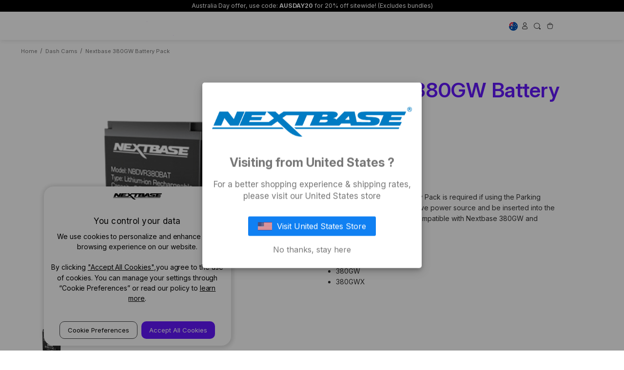

--- FILE ---
content_type: text/html; charset=UTF-8
request_url: https://nextbase.au/accessories/nextbase-380gw-battery-pack/
body_size: 50553
content:



<!DOCTYPE html>
<html class="no-js" lang="en">
    <head>
        <title>Nextbase 380GW Battery Pack | Nextbase</title>
        <link rel="dns-prefetch preconnect" href="https://cdn11.bigcommerce.com/s-qix2leemuu" crossorigin><link rel="dns-prefetch preconnect" href="https://fonts.googleapis.com/" crossorigin><link rel="dns-prefetch preconnect" href="https://fonts.gstatic.com/" crossorigin>
        <meta property="product:price:amount" content="35.99" /><meta property="product:price:currency" content="AUD" /><meta property="og:url" content="https://nextbase.au/accessories/nextbase-380gw-battery-pack/" /><meta property="og:site_name" content="Nextbase - Australia" /><meta name="keywords" content="dash cam, dash cams, best dash cam, nextbase dash cam, dash cam Australia"><meta name="description" content="The Nextbase 380GW Battery Pack is required if using the Parking Mode function on a ‘switched’ live power source and be inserted into the battery compartment."><link rel='canonical' href='https://nextbase.au/accessories/nextbase-380gw-battery-pack/' /><meta name='platform' content='bigcommerce.stencil' /><meta property="og:type" content="product" />
<meta property="og:title" content="Nextbase 380GW Battery Pack | Nextbase" />
<meta property="og:description" content="The Nextbase 380GW Battery Pack is required if using the Parking Mode function on a ‘switched’ live power source and be inserted into the battery compartment." />
<meta property="og:image" content="https://cdn11.bigcommerce.com/s-qix2leemuu/products/124/images/536/380GW_battery_pack_-_Edited__46950.1671447748__83995.1672231807.386.513.png?c=1" />
<meta property="og:availability" content="oos" />
<meta property="pinterest:richpins" content="enabled" />
        
         

        
<meta property="og:description" content=>        <meta property="og:brand" content="Nextbase"/>
    <meta property="og:availability" content="out of stock">
    <meta property="product:availability" content="out of stock">
    <meta property="product:condition" content="new">
    <meta property="product:price:amount" content="35.99">
    <meta property="product:price:currency" content="AUD">
<meta name="twitter:card" content="summary" />



    

        <link href="https://cdn11.bigcommerce.com/s-qix2leemuu/product_images/favicon_48x48px.png?t=1758784940" rel="shortcut icon">
        <meta name="viewport" content="width=device-width, initial-scale=1">

        <script nonce="">
            document.documentElement.className = document.documentElement.className.replace('no-js', 'js');
        </script>

        <script nonce="">
    function browserSupportsAllFeatures() {
        return window.Promise
            && window.fetch
            && window.URL
            && window.URLSearchParams
            && window.WeakMap
            // object-fit support
            && ('objectFit' in document.documentElement.style);
    }

    function loadScript(src) {
        var js = document.createElement('script');
        js.src = src;
        js.onerror = function () {
            console.error('Failed to load polyfill script ' + src);
        };
        document.head.appendChild(js);
    }

    if (!browserSupportsAllFeatures()) {
        loadScript('https://cdn11.bigcommerce.com/s-qix2leemuu/stencil/355c8850-a379-013e-9e9a-328900ecb4e6/e/800b6b20-c2c6-013e-d8f7-4a7b251a300e/dist/theme-bundle.polyfills.js');
    }
</script>
        <script nonce="">window.consentManagerTranslations = `{"locale":"en","locales":{"consent_manager.data_collection_warning":"en","consent_manager.accept_all_cookies":"en","consent_manager.gdpr_settings":"en","consent_manager.data_collection_preferences":"en","consent_manager.manage_data_collection_preferences":"en","consent_manager.use_data_by_cookies":"en","consent_manager.data_categories_table":"en","consent_manager.allow":"en","consent_manager.accept":"en","consent_manager.deny":"en","consent_manager.dismiss":"en","consent_manager.reject_all":"en","consent_manager.category":"en","consent_manager.purpose":"en","consent_manager.functional_category":"en","consent_manager.functional_purpose":"en","consent_manager.analytics_category":"en","consent_manager.analytics_purpose":"en","consent_manager.targeting_category":"en","consent_manager.advertising_category":"en","consent_manager.advertising_purpose":"en","consent_manager.essential_category":"en","consent_manager.esential_purpose":"en","consent_manager.yes":"en","consent_manager.no":"en","consent_manager.not_available":"en","consent_manager.cancel":"en","consent_manager.save":"en","consent_manager.back_to_preferences":"en","consent_manager.close_without_changes":"en","consent_manager.unsaved_changes":"en","consent_manager.by_using":"en","consent_manager.agree_on_data_collection":"en","consent_manager.change_preferences":"en","consent_manager.cancel_dialog_title":"en","consent_manager.privacy_policy":"en","consent_manager.allow_category_tracking":"en","consent_manager.disallow_category_tracking":"en"},"translations":{"consent_manager.data_collection_warning":"We use cookies (and other similar technologies) to collect data to improve your shopping experience.","consent_manager.accept_all_cookies":"Accept All Cookies","consent_manager.gdpr_settings":"Settings","consent_manager.data_collection_preferences":"Website Data Collection Preferences","consent_manager.manage_data_collection_preferences":"Manage Website Data Collection Preferences","consent_manager.use_data_by_cookies":" uses data collected by cookies and JavaScript libraries to improve your shopping experience.","consent_manager.data_categories_table":"The table below outlines how we use this data by category. To opt out of a category of data collection, select 'No' and save your preferences.","consent_manager.allow":"Allow","consent_manager.accept":"Accept","consent_manager.deny":"Deny","consent_manager.dismiss":"Dismiss","consent_manager.reject_all":"Reject all","consent_manager.category":"Category","consent_manager.purpose":"Purpose","consent_manager.functional_category":"Functional","consent_manager.functional_purpose":"Enables enhanced functionality, such as videos and live chat. If you do not allow these, then some or all of these functions may not work properly.","consent_manager.analytics_category":"Analytics","consent_manager.analytics_purpose":"Provide statistical information on site usage, e.g., web analytics so we can improve this website over time.","consent_manager.targeting_category":"Targeting","consent_manager.advertising_category":"Advertising","consent_manager.advertising_purpose":"Used to create profiles or personalize content to enhance your shopping experience.","consent_manager.essential_category":"Essential","consent_manager.esential_purpose":"Essential for the site and any requested services to work, but do not perform any additional or secondary function.","consent_manager.yes":"Yes","consent_manager.no":"No","consent_manager.not_available":"N/A","consent_manager.cancel":"Cancel","consent_manager.save":"Save","consent_manager.back_to_preferences":"Back to Preferences","consent_manager.close_without_changes":"You have unsaved changes to your data collection preferences. Are you sure you want to close without saving?","consent_manager.unsaved_changes":"You have unsaved changes","consent_manager.by_using":"By using our website, you're agreeing to our","consent_manager.agree_on_data_collection":"By using our website, you're agreeing to the collection of data as described in our ","consent_manager.change_preferences":"You can change your preferences at any time","consent_manager.cancel_dialog_title":"Are you sure you want to cancel?","consent_manager.privacy_policy":"Privacy Policy","consent_manager.allow_category_tracking":"Allow [CATEGORY_NAME] tracking","consent_manager.disallow_category_tracking":"Disallow [CATEGORY_NAME] tracking"}}`;</script>

        <script nonce="">
            window.lazySizesConfig = window.lazySizesConfig || {};
            window.lazySizesConfig.loadMode = 1;
        </script>
        <script nonce="" async src="https://cdn11.bigcommerce.com/s-qix2leemuu/stencil/355c8850-a379-013e-9e9a-328900ecb4e6/e/800b6b20-c2c6-013e-d8f7-4a7b251a300e/dist/theme-bundle.head_async.js"></script>
        
        <link href="https://fonts.googleapis.com/css?family=Montserrat:700,500%7CInter:400&display=block" rel="stylesheet">
        
        <script nonce="" async src="https://cdn11.bigcommerce.com/s-qix2leemuu/stencil/355c8850-a379-013e-9e9a-328900ecb4e6/e/800b6b20-c2c6-013e-d8f7-4a7b251a300e/dist/theme-bundle.font.js"></script>
        <script src="https://ajax.googleapis.com/ajax/libs/jquery/3.7.1/jquery.min.js"></script> 
        
        <link data-stencil-stylesheet href="https://cdn11.bigcommerce.com/s-qix2leemuu/stencil/355c8850-a379-013e-9e9a-328900ecb4e6/e/800b6b20-c2c6-013e-d8f7-4a7b251a300e/css/theme-e8a06260-d831-013e-a88a-12df8f8cb346.css" rel="stylesheet">
        <script src="https://use.fontawesome.com/51cee7e552.js"></script>

        <!-- Start Tracking Code for analytics_siteverification -->

<meta name="google-site-verification" content="8cxy9wHd7o5A_j4sdyqPSnU204USHBeMC7TMYwqKuYA" />

<!-- Google Tag Manager (noscript) -->
<noscript><iframe src="https://www.googletagmanager.com/ns.html?id=GTM-KVLCHJ6Q"
height="0" width="0" style="display:none;visibility:hidden"></iframe></noscript>
<!-- End Google Tag Manager (noscript) -->

<!-- End Tracking Code for analytics_siteverification -->


<script type="text/javascript" src="https://checkout-sdk.bigcommerce.com/v1/loader.js" defer ></script>
<script>window.consentManagerStoreConfig = function () { return {"storeName":"Nextbase - Australia","privacyPolicyUrl":"https:\/\/au.nextbase.com\/terms-and-condition-of-sale\/","writeKey":null,"improvedConsentManagerEnabled":true,"AlwaysIncludeScriptsWithConsentTag":true}; };</script>
<script type="text/javascript" src="https://cdn11.bigcommerce.com/shared/js/bodl-consent-32a446f5a681a22e8af09a4ab8f4e4b6deda6487.js" integrity="sha256-uitfaufFdsW9ELiQEkeOgsYedtr3BuhVvA4WaPhIZZY=" crossorigin="anonymous" defer></script>
<script type="text/javascript" src="https://cdn11.bigcommerce.com/shared/js/storefront/consent-manager-config-3013a89bb0485f417056882e3b5cf19e6588b7ba.js" defer></script>
<script type="text/javascript" src="https://cdn11.bigcommerce.com/shared/js/storefront/consent-manager-08633fe15aba542118c03f6d45457262fa9fac88.js" defer></script>
<script type="text/javascript">
var BCData = {"product_attributes":{"sku":"NBDVR380BAT","upc":"5060384254630","mpn":null,"gtin":null,"weight":null,"base":true,"image":null,"price":{"with_tax":{"formatted":"$35.99","value":35.99,"currency":"AUD"},"tax_label":"GST"},"out_of_stock_behavior":"label_option","out_of_stock_message":"Out of stock","available_modifier_values":[],"in_stock_attributes":[],"stock":0,"instock":false,"stock_message":"Out of stock","purchasable":true,"purchasing_message":"The selected product combination is currently unavailable.","call_for_price_message":null}};
</script>
<script>
(function(g,e,o,t,a,r,ge,tl,y,s){
t=g.getElementsByTagName(e)[0];y=g.createElement(e);y.async=true;
y.src='https://geotargetly-api-2.com/gr?id=-MyC1U3k8kK1t9TKgdYV&refurl='+g.referrer+'&winurl='+encodeURIComponent(window.location);
t.parentNode.insertBefore(y,t);
})(document,'script');
</script><script>
    //Get url for cart and checkout
    function getcarturl(url) {
    var lang = localStorage.getItem('language') ? localStorage.getItem('language') : ''
     var origin = window.location.origin;
    return `${url}`
	}
</script>
<script>
    // NOTE get url 
function urls(link){
    return link
}
</script><script nonce=""></script ></script>
<script data-cfasync="false" data-cookieconsent="ignore" id="wsa-tag-manager-javascript-h-test" nonce="">!function(w,d){w.TagRocket=w.TagRocket||{};var T=w.TagRocket;function a(s){var e=d.createElement('script'),h=d.getElementsByTagName('head')[0];e.appendChild(d.createTextNode(s));h.insertBefore(e,h.firstChild)}a('()=>{};window.arrowFunctions=1');a('async function a(){};window.asyncFunctions=1');var t,m=new Date().toISOString(),q='wsa-tag-manager-javascript-',z,a=function(s,e){w.dataLayer=w.dataLayer||[];if(!w.gtag){w.gtag=function(){dataLayer.push(arguments)};gtag('js',new Date);t=d.createElement('script');t.async=!0;t.setAttribute('src','https://www.googletagmanager.com/gtag/js?id=G-7XTJM93TLW');d.head.appendChild(t)};if(!z)gtag('config','G-7XTJM93TLW',{groups:'TagRocketErrorTracking',send_page_view:false});z=1;console.error('Tag Rocket: '+s);gtag('event','app_error',{send_to:'G-7XTJM93TLW',scope:s,description:s+' 3.45.9 '+e,message:e,app_version:'3.45.9',automatic:1,tag_rocket_version:'1.93',pagedatetime:m,datetime:m,ua:navigator.userAgent,tags:"unknown",environment:'Production'});},p=function(){if(!T.ts&&!d.getElementById(q+'second'))a('Header Script Missing','h');else if(!T.ts)a('Header Script Failure','h');if(!T.tm&&!d.getElementById(q+'main'))a('Footer Script Missing','h');else if(!T.tm)a('Footer Script Failure','h')};if(w.addEventListener)w.addEventListener('DOMContentLoaded',p);else w.attachEvent('onDOMContentLoaded',p)}(window,document)</script>
<script data-cfasync="false" data-cookieconsent="ignore" id="wsa-tag-manager-javascript-second" nonce="">
/*
    Web Site Advantage: Tag Rocket App Head [1.93.62694]
    https://bigcommerce.websiteadvantage.com.au/tag-rocket/
    Copyright (C) 2020 - 2025 Web Site Advantage
*/
"use strict";
!function(w,d){w.TagRocket=w.TagRocket||{};var T=w.TagRocket;T.tags='ga4|facebook';T.scc='US';T.seu=false;w.dataLayer=w.dataLayer||[];function dummy(){function gtag(){}}T.gq=[];w.gtag=function(){T.gq.push(arguments)};w.gtagu=function(){dataLayer.unshift(arguments)};w.gtag.fake=!0;T.l='';var eet=new Date,eei=0,eer=0,eea='G-7XTJM93TLW';T.ec=function(){gtag.apply(null,arguments)};T.a=function(s,e,c,o){try{if(!eei){eei=1;w.dataLayer=w.dataLayer||[];if(!w.gtag||w.gtag.fake){w.gtag=function(){dataLayer.push(arguments)}}T.ec('config',eea,{groups:'TagRocketErrorTracking',send_page_view:false})}if(!eer){eer=1;T.ct=c;console.error('Tag Rocket: '+s+': '+e,o||'');T.ct=1;var z = e.substring(0,255);T.ec('event','app_error',{send_to:eea,scope:s,description:s+' 3.45.9 '+z,message:z,app_version:'3.45.9',automatic:1,tag_rocket_version:'1.93',pagedatetime:eet.toISOString(),datetime:new Date().toISOString(),ua:navigator.userAgent,tags:T.tags,timesinceload:new Date-eet,environment:'Production'});eer=0}}catch(x){try{T.ec('event','app_error',{send_to:eea,scope:'AppErrorError',description:'3.45.9 '+x,message:''+x,app_version:'3.45.9',tag_rocket_version:'1.93',pagedatetime:eet.toISOString(),datetime:new Date().toISOString(),ua:navigator.userAgent,tags:T.tags,timesinceload:new Date-eet,environment:'Production'});}catch(y){}}};T.eq=T.eq||[];if(!T.ef){if(typeof w.onerror=='object'){if(w.addEventListener){w.addEventListener('error',function(){T.ef.apply(T,arguments)},{passive:!0,capture:!0});}else if(w.attachEvent){w.attachEvent('onerror',function(){T.ef.apply(T,arguments)});}}}T.ef=function(){T.eq.push(arguments)};if(!T.cf){T.cq=T.cq||[];T.cf=function(){T.cq.push(arguments)};T.ce=console.error;console.error=function(){T.ce.apply(console,arguments);T.cf.apply(T,arguments)}};try{T.bP='';T.app={a:'3.45.9',v:'1.93.62694',d:'2025/02/07 03:48'};T.d='AUD';T.L='AUD';T.bQ="Nextbase 380GW Battery Pack | Nextbase";T.bC=d.getElementsByTagName('head')[0];T.bR="eyJ0eXAiOiJKV1QiLCJhbGciOiJFUzI1NiJ9.eyJjaWQiOlsxXSwiY29ycyI6WyJodHRwczovL25leHRiYXNlLmF1Il0sImVhdCI6MTc2OTMzNjcyOSwiaWF0IjoxNzY5MTYzOTI5LCJpc3MiOiJCQyIsInNpZCI6MTAwMjI3MjI0OCwic3ViIjoiQkMiLCJzdWJfdHlwZSI6MCwidG9rZW5fdHlwZSI6MX0.1crB5Elj6LZBXUTaJ2-CVZv2cBwfGy75IS9iVWCKNrrkzvi29hPVnN1gHNdR6fa-Dv2XvFZsuW7z5gwlY9HOXw";T.aN=function(a){return Array.from(d.querySelectorAll(a))};T.cW=function(a){var b=T.aS(a,'data-entity-id');return b&&!isNaN(parseInt(b,10))};T.j=function(a){return typeof a!=='undefined'&&a!==null};T.G=function(a){return a===0||(T.j(a)&&a!==''&&!isNaN(a))};T.dg=function(a,b,c){var e=String.fromCodePoint,f=[].slice.call(a).map(function(g){if(c||typeof(g)==='function')return g;try{return T.cj(g)}catch(h){if(Array.isArray(g)){return [].concat(g)}else return g}});if(T.aF(f)&&e){f[0]=e(b)+' %cTag Rocket: %c'+f[0];f.splice(1,0,'color:none;');f.splice(1,0,'color:#28a300;')}return f};T.ap=function(){console.warn.apply(console,T.dg(arguments,0x1F6A8,1))};T.I=function(a,b){return a.sort(function(c,e){return e.price*e.quantity-c.price*c.quantity}).slice(0,b)};T.A=function(a,b){var c,e,f=T.aF(a);if(a&&f)for(c=0;c<f;c++){e=b(a[c],c);if(typeof e!=='undefined')return e}};T.bZ=function(a,b){if(a&&T.aF(a))for(var c=0;c<T.aF(a);c++){if(a[c]===b)return true}};T.bI=function(a,b){if(!b||!a)return a;var c=b.split('.'),e=a[c.shift()];return T.bI(e,c.join('.'))};T.b=function(a,b,c,e){try{c&&b.apply(this,e)}catch(f){T.a(a,''+f,1,f)}};T.aV=function(a,b,c,e){var f=function(){T.b.call(this,'SB24',c,1,arguments)};e=e||!1;a.addEventListener&&a.addEventListener(b,f,{passive:!0,capture:e})||a.attachEvent&&a.attachEvent('on'+b,f)};T.m=function(a,b){T.aV(w,a,function(a){if(!b.done){b.done=1;b(a)}})};T.bv=function(a,b){return JSON.stringify(a,b)};T.by=function(a){return a&&JSON.parse(a)};T.cj=function(a){return T.by(JSON.stringify(a))};T.ci=function(a){return T.bv(a)=='{}'};T.n=function(a){var b=Object(a),c,e,f,g=arguments;for(c=1;c<g.length;c++){e=g[c];if(e!=null){for(f in e){if(Object.prototype.hasOwnProperty.call(e,f))b[f]=e[f];}}}return b;};T.aF=function(a){return a.length};T.bl=function(a){try{if(!localStorage||T.df)return !1;return localStorage.removeItem(a)}catch(b){T.a('SB63','Incognito Safari has blocked localStorage. This stops us tracking things like add to cart events',1,b);T.df=!0}};T.aW=function(a){try{if(!localStorage||T.df)return !1;return localStorage.getItem(a)}catch(b){T.a('SB61','Incognito Safari has blocked localStorage. This stops us tracking things like add to cart events',1,b);T.df=!0}};T.aX=function(a,b){try{if(!localStorage||T.df)return !1;localStorage.setItem(a,b)}catch(c){T.a('SB60','Incognito Safari has blocked localStorage. This stops us tracking things like add to cart events',1,c);T.df=!0}};T.cb=function(a){var b=d.cookie.match(new RegExp('(^| )'+a+'=([^;]+)'));return b&&unescape(b[2])||''};T.f=function(){var a=navigator;return a.connection||a.mozConnection||a.webkitConnection};T.g=function(a,b){b=b||255;if(!a)return '(missing)';a=(''+a).trim().replace(/ *(\r\n|\n|\r) */gm,' ');if(T.aF(a)<=b)return a;return a.substring(0,b-3)+'...'};T.cx=function(a,b){var c='',e='';switch(b){case 'AU':c='0011';e='61';break;case 'US':case 'CA':c='011';e='1';break;case 'GB':c='011';e='44';break;case 'IT':c='00';e='39';break;}a=a.replace(/[^\d+]+/g,'');if(c)a=a.replace(new RegExp('^'+c),'+');if(a[0]!='+'&&e){a='+'+e+a.replace(/^0/,'');}return a};T.aU=function(a,b){return a.hasAttribute(b)};T.aS=function(a,b){if(a.getAttribute)return T.g(a.getAttribute(b))};T.aR=function(a,b){var c='data-tagrocket-'+b;if(T.aU(a,c))return 0;a.setAttribute(c,'1');return 1};T.ba=function(a,b,c,e){var f=setInterval(function(){T.b(a,function(){try{c()}catch(g){if(b)clearInterval(f);throw g}},1)},e);return f};T.bK=function(a,b,c){if(a)clearTimeout(a);return setTimeout(b,c)};T.aT=function(a,b,c){return setTimeout(a,b,'Tag Rocket '+(c||''))};T.de=new TextEncoder();T.aD=function(a){return T.de.encode(JSON.stringify(a)).byteLength;};T.aJ=function(a){return a.trim().toLowerCase().replace(/([^a-z0-9 _])/g,'').replace(/ +/g,'_')};T.dd=function(a){d.getElementsByTagName('head')[0].appendChild(a)};T.dc=function(a,b,c){if(d.querySelector('link[rel="preload"][href="'+a+'"]'))return;c=c||{};c.rel='preload';c.href=a;c.as=b;T.db('link',c)};T.db=function(a,b,c){b=b||{};if(b.onvisible&&d.hidden){var e={};if(b.crossOrigin)e.crossOrigin=b.crossOrigin;T.dc(b.src,a,e);T.m('visibilitychange',function(){T.db(a,b,c)});return};var f=d.createElement(a),g;if(b.id&&d.getElementById(b.id))return;for(var h in b){f.setAttribute(h,b[h])}f.onload=f.onreadystatechange=function(){g=f.readyState;if(!g||g=='loaded'||g=='complete'){if(c)c();c=null}};T.dd(f);return f};T.aw=function(a,b,c){b=b||{};b.src=a;if(!T.j(b.async))b.async=!0;if(!T.j(b.onvisible))b.onvisible=!0;T.db('script',b,c);};T.cB=function(a){if(T.aU(a,'data-list-name'))return T.aS(a,'data-list-name');if(a.parentElement)return T.cB(a.parentElement)};T.h=function(){var a=d.querySelector('head meta[name="description"]');if(a)return T.aS(a,'content');};T.ck=function(a){var b=w.location.href.match(new RegExp('[?&]'+a+'=([^&]*)'));return decodeURIComponent(b&&b[1]||'')};T.cY=function(a,b,c){if(w.MutationObserver)T.m('DOMContentLoaded',function(){c=c||{childList:!0,subtree:!0};b=b||d.body;if(!b)throw 'no target';new MutationObserver(a).observe(b,c)})};T.cJ='NewPromotionsAdded';T.cZ=[];T.da=0;T.bN=function(){T.cY(function(a){a.forEach(function(b){T.A(b.addedNodes,function(c){if(T.aS(c,'data-event-type')=='promotion'&&T.aR(c,'found')){T.cZ.push(c)}if(c.querySelectorAll)T.A(c.querySelectorAll("[data-event-type='promotion']"),function(e){if(T.aR(e,'found')){T.cZ.push(e)}})})});if(T.aF(T.cZ)&&!T.da){T.da=T.aT(function(){T.da=0;T.aB(T.cJ,{elements:T.cZ});T.cZ=[];},100,'New Promotions Added')}});};T.cH='NewProductsAdded';T.cT=[];T.cU=0;T.cV=function(a){T.A(a,function(b){if(T.aS(b,'data-event-type')=='list'&&T.cW(b)&&T.aR(b,'found')){T.cT.push(b)}if(b.querySelectorAll)T.A(b.querySelectorAll("[data-event-type='list']"),function(c){if(T.cW(c)&&T.aR(c,'found')){T.cT.push(c)}})})};T.cX=function(){if(T.aF(T.cT)){if(T.cU)clearTimeout(T.cU);T.cU=T.aT(function(){T.aB(T.cH,{elements:T.cT});T.cT=[];T.cU=0},500,'New Products Added')}};T.bM=function(e){T.cY(function(f){f.forEach(function(g){T.cV(g.addedNodes);});T.cX();},e||d.body)};T.U='PromotionsVisible';T.cI=function(a){T.aB(T.U,a)};T.aK=function(a,b) {var c,e=[];T.A(a.infos||a.items||a,function(f){c=f.product||f;if(!c.completed){e.push(c);}});if (T.aF(e)&&T.ck('showHidden')!='true'){T.a('SB55e',''+T.aF(e)+' incomplete products on '+b+' '+e[0].productId+' '+e[0].name,1,e);}};T.cE=function(a,b){var c="[data-event-type='list'][data-entity-id='[[id]]']".replace('[[id]]',a);if(b)c="[data-list-name='"+b.replace(/['"\\]/g,'\\$&')+"'] "+c;return d.querySelector(c)};T.z='ProductsVisible';T.cF=function(a){if(T.aL||T.bH)a.search=T.aL||T.bH;T.aK(a,T.z);T.aB(T.z,a)};T.cQ=function(a){T.b('SB19b',function(){var b,c={},e;T.A(a,function(f){if(!f.seen){f.seen=1;b=f.callback.name+f.id;if(!c[b])c[b]=[];c[b].push(f)}});for(var g in c){e=c[g][0];e.callback({infos:c[g],list:e.list})}},1)};T.cR=0;T.cS=[];T.aV(w,'visibilitychange',function(){if(T.aF(T.cS)){T.cQ(T.cS);T.cS=[]}});T.cM=function(a){a.visibleTime=0;var b,c=new IntersectionObserver(function(e){if(e[0].isIntersecting){a.lastVisible=new Date;a.trigger='visible';b=T.aT(function(){c.disconnect();T.cS.push(a);if(T.cR)return;T.cR=T.aT(function(){T.cR=0;if(T.aF(T.cS)){T.cQ(T.cS);T.cS=[];}},1000,'Visible Ticking')},2000-a.visibleTime,'On First Visible')}else{if(b)clearTimeout(b);if(a.lastVisible){a.visibleTime+=new Date-a.lastVisible;a.lastVisible=0}}},{threshold:[0.5]});c.observe(a.e)};T.cO=[];T.cP=0;T.cN=function(a){T.cO.push(a)};T.bO=function(){T.b('SB18',function(){var b,c,e=0,f=1;function g(a){if(a.seen)return false;if(a.e&&a.e.getBoundingClientRect){try{b=a.e.getBoundingClientRect();}catch(h){}if(b){return_rect.top>-b.height/2&&b.left>-b.width/2&&b.bottom-b.height/2<=(w.innerHeight||d.documentElement.clientHeight)&&b.right-b.width/2<=(w.innerWidth||d.documentElement.clientWidth)}}return a.percent<T.cP}function i(j,k){if(!k&&c)return;clearTimeout(c);c=T.aT(function(){c=0;T.b('SB18a',function(){l()},1)},j,'Scroll Tick '+k)}function l(){var m=[],n=1,o,p,q,r=d.body,s=d.documentElement;q=w.pageYOffset,p=w.innerHeight;if(r&&r.scrollHeight){if(f==1)f=r.scrollHeight;if(s.clientHeight)n=s.clientHeight;if(q&&p)n=q+p;}o=n/f;if(o>T.cP){T.cP=o;e=n;T.b('SB18b',function(){T.A(T.cO,function(a){a.trigger='scroll '+o;if(g(a)&&T.aF(m)<=5)m.push(a)});if(T.aF(m)){T.cQ(m);i(5500,1)}},1);}}T.aV(d,'scroll',function(){i(1000,0);});T.m('load',function(){l()})},1);};T.cG=function(a){if(a.e&&('IntersectionObserver' in window)){T.cM(a)}else{T.cN(a)}};T.cL=function(a,b,c,e,f){var g=new XMLHttpRequest();e=e||3;f=f||1;g.onreadystatechange=function(){if(this.readyState==4){if(this.status!=200){if(f<e){T.aT(function(){T.cL(a,b,c,e,f+1)},1000,'XMLHttpRequest Retry '+f)}else{T.a('SB36','Request Failed after '+f+' attempts : '+a+' '+this.status,1,g);b(0,this.status)}}else{b(1,g.responseText?T.by(g.responseText):'-missing-')}}};g.open(c?'POST':'GET',a,true);g.withCredentials=true;g.setRequestHeader('Content-type','application/json');if(c){g.setRequestHeader('Authorization','Bearer '+T.bR);g.send(T.bv({query:c}))}else{g.send()}};T.cK=function(a,b,c,e,f){if(w.location.href.indexOf('googleusercontent.com')>0){c(0,'googleusercontent.com')}else{e=e||4;f=f||1;b=b||{};w.fetch(a,b).then(function(g){if(g.ok){g.text().then(function(h){var i;try{i=T.by(h)}catch(j){throw 'JSON parse error '+j+' '+a}try{c(i?1:0,i||'-empty-')}catch(j){throw 'onComplete error '+j+' '+a}})}else{if(f<e){T.aT(function(){T.cK(a,b,c,e,f+1)},1000*f,'Fetch '+f)}else{T.a('SB30','Fetch '+f+' Last Fail '+a+' '+g.status,1,g);try{c(0,g.status)}catch(j){T.a('SB30b','Fetch '+a+' onComplete '+(k.message||k),1,k)}}}}).catch(function(k){if(!k.message||!k.message.match(/^(cancel|annul|brochen|NetworkError when|Failed to fetch|취소됨)/)){if(f<e){T.aT(function(){T.cK(a,b,c,e,f+1)},1000,'Fetch Error '+f+1)}else{T.a('SB29','Fetch '+f+' Last Error '+a+' '+(k.message||k),1,k);c(0,k.message||k)}}else c(-1,k.message||k)})}};T.cs=function(a,b){var c='/graphql';if(w.fetch){T.cK(c,{method:'POST',credentials:'same-origin',headers:{'Content-Type':'application/json',Authorization:'Bearer '+T.bR},body:T.bv({query:a})},b)}else{T.cL(c,b,a)}};T.be=function(a,b){if(w.fetch){T.cK(a,{credentials:'include'},b)}else{T.cL(a,b)}};T.aQ=function(){T.p(T.cJ,function(a){T.aO(T.aP(a.elements))})};T.aO=function(a){T.A(a,function(b){if(!b.e)b.e=d.querySelector("[data-event-type='promotion'][data-entity-id='[[id]]']".replace('[[id]]',b.id));var c=b.location=='top'?0.1:0.9;if(b.e){if(T.aR(b.e,'registered')){T.aV(b.e,'click',function(){T.aB(T.W,b)})}}T.cG({id:'',e:b.e,promotion:b,percent:c,callback:T.cI})})};T.W='PromotionClicked';T.aI=function(){T.p(T.cH,function(a){T.aM(a.elements)})};T.cD=0;T.aH=function(a,b){T.cD++;T.A(a.items,function(c,e){if(!b||T.bZ(b,c)){c.e=c.e||T.cE(c.productId,a.listName);var f={id:T.cD,e:c.e,product:c,list:a};if(c.e){if(T.aR(c.e,'registered')){T.aV(c.e,'click',function(){if(!f.seen)T.cF({infos:[f],list:a});T.aB(T.w,f);})}}f.callback=T.cF;f.percent=e/T.aF(a.items);T.cG(f);}})};T.w='ProductClicked';T.aP=function(a){var b,c,e,f,g=[];if(!a)a=T.aN("[data-event-type='promotion'][data-entity-id]");T.A(a,function(h){b=T.aS(h,'data-entity-id');c=T.aS(h,'data-name');e=T.aS(h,'data-position');f={e:h};if(b)f.id=parseInt(b,10);if(c)f.name=c;if(e)f.location=e;g.push(f)});return g};T.aM=function(a){var b,c,e=[],f=T.cA(e,a);if(T.aF(e)){T.aG({reason:'List',items:e},function(g){for(b in f){c=f[b];if(T.bP)c.category=T.bP;T.aH(c,g.items)}})}};T.cz=[];T.cA=function(a,b){var c,e,f,g,h,i={},j,k,l,m,n,o,p='data-tagrocket-searchprovider';T.A(b,function(q){j=T.cB(q)||'Page: '+T.bQ;c=j.split(':')[0].trim();m=j;if(m.indexOf(':')>-1)m=m.split(':')[1].trim();i[j]=i[j]||{id:T.aJ(j),type:c,listName:j,name:m,items:[]};n=T.cz[j]||0;f=T.aS(q,'data-entity-id');e=T.aS(q,'data-product-price');l=T.aS(q,'data-product-category');g=T.aS(q,'data-name');h=T.aS(q,'data-product-brand');o=T.aS(q,'data-position');k={e:q,index:n};if(f)k.productId=parseInt(f,10);if(isNaN(k.productId)){if(!T.cC&&f&&f.indexOf('{')!=0&&f.indexOf('blogid')!=0&&f.indexOf('pageid')!=0){T.cC=1;T.a('SB43','Page contains invalid data-entity-id value: '+f,1,q)}}else{T.aR(q,'found');if(T.G(e))k.price=parseFloat(e);if(l)k.category={path:l,breadcrumbs:[l]};if(T.aU(q,p))k.searchprovider=T.aS(q,p);if(T.d)k.currency=T.d;if(!isNaN(o))k.index=parseInt(o,10)-1;T.cz[j]=n+1;a.push(k);i[j].items.push(k)}});return i};T.bu=function(a){var b='(unknown)';if(a&&a.nodeName){b=a.nodeName.toLowerCase();if(b=='body')return 'html>body';if(b=='head')return 'html>head';if(a.id)return b+'#'+a.id;if(a.className&&T.aF(a.className))b+='.'+a.className.split(/[ ,]+/).join('.');if(a.parentElement)b=T.bu(a.parentElement)+'>'+b;return b}};T.C=function(a,b){if(isNaN(a))return a;if(!b)b=0;var c=Math.pow(10,b),e=Number.EPSILON||2.220446049250313e-16;return Math.round((a+e)*c)/c};T.cy='GetValue';T.getProductId=function(a,b,c,e,f){if(c.type=='giftCertificate')return c.type;var g=(c.isVariant&&f?f:e);if(g.length<1)return;return (T.A(g.split('||'),function(h){if((h.indexOf('[[psku]]')<0||c.productSku)&&(h.indexOf('[[pmpn]]')<0||c.productMpn)&&(h.indexOf('[[pupc]]')<0||c.productUpc)&&(h.indexOf('[[pgtin]]')<0||c.productGtin)&&(h.indexOf('[[vname]]')<0||c.variantName)&&(h.indexOf('[[vid]]')<0||c.variantId)&&(h.indexOf('[[vsku]]')<0||c.variantSku)&&(h.indexOf('[[vmpn]]')<0||c.variantMpn)&&(h.indexOf('[[vupc]]')<0||c.variantUpc)&&(h.indexOf('[[vgtin]]')<0||c.variantGtin))return h})||'[[pid]]').replace(/\[\[pid\]\]/ig,c.productId).replace(/\[\[pmpn\]\]/ig,c.productMpn).replace(/\[\[pupc\]\]/ig,c.productUpc).replace(/\[\[pgtin\]\]/ig,c.productGtin).replace(/\[\[psku\]\]/ig,c.productSku).replace(/\[\[vname\]\]/ig,c.variantName).replace(/\[\[vid\]\]/ig,c.variantId).replace(/\[\[vsku\]\]/ig,c.variantSku).replace(/\[\[vmpn\]\]/ig,c.variantMpn).replace(/\[\[vupc\]\]/ig,c.variantUpc).replace(/\[\[vgtin\]\]/ig,c.variantGtin)};T.userData={};T.userData.customer_group_name="Default";T.userData.customer_group_id='1';T.as='UserDataUpdated';T.bk=function(b){T.userData.updated=!0;try{var c=b.billingAddress;if(c.phone)c.phone=T.cx(c.phone,c.countryCode);if(c.email)T.userData.email=c.email.trim().toLowerCase();if(c.phone)T.userData.phone=c.phone;if(c.firstName)T.userData.first_name=c.firstName;if(c.lastName)T.userData.last_name=c.lastName;if(c.address1)T.userData.street=c.address1;if(c.address2)T.userData.street+=', '+c.address2;if(c.city)T.userData.city=c.city;if(c.stateOrProvince)T.userData.state=c.stateOrProvince;if(c.postalCode)T.userData.postal_code=c.postalCode;if(c.countryCode)T.userData.country_code=c.countryCode;}catch(e){T.a('SB56','Failed to update user data',1,e);}T.aB(T.as,T.userData);};T.cu=function(a,b){if(a.variants.edges){return T.A(a.variants.edges,function(c){if(c.node.entityId==b)return c.node})}};T.cv=function(a){var b='',c;T.A(a.options.edges,function(e,f){c=e.node;if(f)b+=', ';b+=c.displayName+':';T.A(c.values.edges,function(g){b+=' '+g.node.label})});return b};T.cp='ProductDataGathered';T.cr='CartDataGathered';T.aG=function(a,b){T.b('SB26c',function(){var c=a.cart,e,f,g,h,i=[],j=[],k=T.ck('showHidden')=='true';if(a.reason==T.F){g=T.ck('sku');h=a.items[0].sku||g;}if(c){c.items=[];var l=c.lineItems;if(l)T.A([].concat(l.physicalItems,l.digitalItems,l.giftCertificates),function(m){if(c.currency&&c.currency.code)m.currency=c.currency.code;if(!T.G(m.price))m.price=m.salePrice;if(!T.G(m.price))m.price=m.list_price;if(m.type=='giftCertificate'){m.price=m.amount;m.productId='giftCertificate';m.quantity=1;m.isTaxable=m.taxable;m.completed=!0}if(m&&!m.parentId)c.items.push(m)});else{T.a('SB26b','Missing lineItems '+a.reason+' '+T.bv(a.response||c),1,c);return}}e=a.items||c.items;a.items=e;if(c)c.items=e;T.products=T.products||[];T.products.push(e);if(c){if(T.d&&!c.currency)c.currency={code:T.d};var n,o=0,p=c.baseAmount,q=c.cartAmount,r=c.coupons;if(p&&q)c.totalDiscount=p-q;if(r)c.couponCodes=r.map(function(s){return s.code}).join(', ')}T.A(e,function(t){var u=t.discountAmount,v=t.couponAmount;if(!t.productId&&t.product_id)t.productId=t.product_id;if(!t.variantId&&t.variant_id)t.variantId=t.variant_id;n=0;if(u)n+=u;if(v){n+=v;if(c&&c.couponCodes)t.couponCodes=c.couponCodes}if(n){t.totalDiscount=n;o+=n}if(t.type!='giftCertificate'&&t.productId&&!T.bZ(i,t.productId))i.push(t.productId);if(t.variantId)j.push({p:t.productId,v:t.variantId});});if(c&&c.orderAmount)c.totalDiscount=(c.discountAmount||0)+o;if(!T.aF(i)){b(a)}else{a.requests=0;x(i);}function x(i){a.requests++;var y=i.slice(0,25),z=j.filter(function(t){return T.bZ(y,t.p)&&!T.bZ(z,t.v)}).map(function(t){return t.v});f='query Products{site{';if(h){f+='id:product(entityId:'+e[0].productId+'){entityId sku mpn upc gtin} product(sku:'+T.bv(h)+'){'}else{f+='products(first:25 entityIds:'+T.bv(y)+'){edges{node{'}f+='entityId sku name path defaultImage {url (width: 1000)}mpn upc gtin brand {name} categories{edges{node{name entityId breadcrumbs(depth:10 first:50){edges{node{name}}}}}}';if(c&&T.aF(z)){if(T.aF(z)>250)T.a('SB26','Can only get 250 variants. There are '+T.aF(z),1,z);f+='variants(first:250 entityIds:'+T.bv(z.slice(0,250))+'){edges{node{entityId mpn upc gtin options(first:50){edges{node{displayName values(first:50){edges{node{label}}}}}}}}}';}f+='twoVariants:variants(first:2){edges{node{entityId sku}}}';if(!h)f+='}}';f+='}}}';T.cs(f,function(aa,ab){T.b('SB32',function(){if(aa>0){if(ab.errors&&T.aF(ab.errors))throw 'graphql '+ab.errors[0].message;T.A(e,function(t){var ac,ad,ae,af,ag,ah,ai,aj,ak,al,am,an;if(h){ah=T.bI(ab,'data.site.product');ai=T.bI(ab,'data.site.id.sku');aj=T.bI(ab,'data.site.id.mpn');ak=T.bI(ab,'data.site.id.upc');al=T.bI(ab,'data.site.id.gtin');delete t.productSku}else{am=T.bI(ab,'data.site.products.edges');if(!am)T.a('SB32x',T.bv(ab),1,ab);ah=T.A(am,function(ao){if(!ao||!ao.node)T.a('SB32z',T.bv(ab),1,ab);if(ao&&ao.node&&ao.node.entityId==t.productId)return ao.node});if(ah)ai=ah.sku}if(ah){t.completed=!0;var ap,aq=[],ar=t.sku,as=ah.name,at=ah.path,au=ah.defaultImage,av=ah.mpn,aw=ah.upc,ax=ah.gtin,ay=ah.brand,az=t.variantId;ar=ar||h;if(ai)t.productSku=ai;if(ar&&ai!=ar)t.variantSku=ar;if(as)t.name=as;if(au){t.defaultImage=au;if(au.url)au.data=au.url.replace('/1000w/','/{:size}/')};if(at)t.url='https://nextbase.au'+at;if(h){if(aj)t.productMpn=aj;else delete t.productMpn;if(ak)t.productUpc=ak;else delete t.productUpc;if(al)t.productGtin=al;else delete t.productGtin;if(av&&aj!=av)t.variantMpn=av;if(aw&&ak!=aw)t.variantUpc=aw;if(ax&&al!=ax)t.variantGtin=ax;}else{if(av)t.productMpn=av;if(aw)t.productUpc=aw;if(ax)t.productGtin=ax;}if(ay&&ay.name)t.brand=ay.name;if(az&&c){an=T.cu(ah,az);if(an){if(an.options)t.variantName=T.cv(an);if(an.mpn)t.variantMpn=an.mpn;if(an.upc)t.variantUpc=an.upc;if(an.gtin)t.variantGtin=an.gtin}else{T.a('SB27','Failed to get extra variant information for variant: '+az,1,ah);t.variantName='(id='+az+')'}};t.isVariant=(ar&&(!ai||ai!=ar))==!0;ag=T.bI(ah,'twoVariants.edges');if(T.aF(ag)>0){ap=ag[0].node;if(!t.isVariant)t.hasVariants=T.aF(ag)>1||!(t.productSku==ap.sku||ap.sku=='');if(T.aF(ag)<2&&!t.variantId)t.variantId=ap.entityId};t.categories=aq;ae=T.bI(ah,'categories.edges');T.A(ae,function(ba){if(!ba||!ba.node){T.a('SB32c',T.bv(ae),1,ae)}else{ad={id:ba.node.entityId,name:ba.node.name,breadcrumbs:[]};aq.push(ad);af=T.bI(ba,'node.breadcrumbs.edges');if(!af){T.a('SB32b',T.bv(ae),1,ae)}else{T.A(af,function(bb){ad.breadcrumbs.push(bb.node.name);});ad.path=ad.breadcrumbs.join("/");if(!ac||ac.id>ad.id)ac=ad}}});t.category=ac}})}else{if(aa==0)T.a(a.reason,'Failed to get extra information for '+T.aF(y)+',ok='+aa+',status='+ab,1,y)}if(T.aF(i)>25){x(i.slice(25))}else{if(aa>0&&!c&&w.location.href.indexOf('translate.goog')<0){var bc=[];T.A(e,function(t){if(!t.completed)bc.push(t)});if(T.aF(bc)&&!k){if(g)T.a('SB55d','Could not get extra product data for URL sku '+g,1,{issues:bc,items:e});else if(h)T.a('SB55a','Could not get extra product data for sku '+h,1,{issues:bc,items:e});else T.a('SB55b',a.reason+' '+a.requests+' Could not get extra product data for '+T.aF(bc)+' out of '+T.aF(e)+' items. '+bc[0].productId,1,{issues:bc,items:e});T.a('SB55c',T.bv(ab),1,ab)}}if(a.reason==T.F&&e&&!e[0].variantId&&T.cw)e[0].variantId=T.cw;b(a)}},1)})}},1)};T.cl=[];T.p=function(a,b,c,e){if(!a){T.a('On event missing event text: '+c,'');return};if(!c)c=a;if(T.aF(arguments)<4)e=!0;if(!a||(!e&&e!=false)||!c||!b){T.a('OnEvent bad data',a,b,c,e)}T.cl.push({r:new RegExp(a),c:b,s:c,p:e})};T.cm=[];T.on=function(a,b){if(!a)T.a('On event missing eventRegexText');if(!b)T.a('On event missing callback');T.cm.push({r:new RegExp(a),c:b,s:'C'+T.aF(T.cm),p:!0})};T.cn=function(f,g,h){T.A(f,function(i){if(i.r.test(g))T.b(i.s,i.c,i.p,[h,g])})};T.co=function(g,h){T.cn(T.cm,g,h);if(!h.cancelBuiltInEvents)T.cn(T.cl,g,h);return h};T.aB=function(g,h){h.cancelBuiltInEvents=!1;return T.co(g,h)};T.ai=function(g,h){h.cancel=!1;T.co(g,h);return !h.cancel};T.aE=function(){return T.aN("[data-event-type][data-entity-id]").length>0};T.aC='FooterStarted';T.at='consent';T.bS='default';T.bT='update';T.bU='denied';T.bV='granted';T.au='ConsentChanged';T.consent={gtagConsentModeV2:'advanced',consentSource:'bc',bcEnabled:!0,enabled:!0};T.b('SB7',function(){T.bW=function(a,b){var c=(!d.referrer||d.referrer.indexOf('/manage/page-builder/')<0)&&d.location.href.indexOf('shogun.page/previews')<0,e=!1,f=T.by(a);T.bX=T.bY=T.ar=e;if(f&&f.allow){if(T.bZ(f.allow,3))T.bX=c;if(T.bZ(f.allow,2))T.bY=c;if(T.bZ(f.allow,4)){T.ar=c}};T.consent.analytics=T.bX;T.consent.functional=T.bY;T.consent.targetingAdvertising=T.ar;if(b)T.aB(T.au,T.consent)};T.ca=T.cb('bc_consent');T.bW(T.ca,0);T.ba('SB7b',1,function(){var a=T.cb('bc_consent');if(a!=T.ca){T.ca=a;T.bW(a,1)}},500)},1);T.gtmConsent=function(a,b){T.ch(b||'gtm',a)};T.cd=function(){var a=w.google_tag_data,b=T.bS,c=a&&a.ics&&a.ics.entries,e={},f,g;if(c){for(f in c){g=c[f];if(T.j(g.update)){e[f]=g.update?T.bV:T.bU;b=T.bT}else if(T.j(g.default))e[f]=g.default?T.bV:T.bU}if(!T.ci(e)){a=T.consent.googleTagData;if(!a||T.bv(e)!=T.bv(a)){T.consent.googleTagData=T.cj(e);T.ch('google_tag_data_'+b,e)}}}};T.b('SB15',function(){w.dataLayer=w.dataLayer||[];T.p(T.aC,function(){var a,b,c,e=w.dataLayer,f=e.push,g=e.unshift,h=function(b,i){if(b.length>2&&b[0]==T.at)T.ch('dl_'+b[1]+'_'+i,b[2])};for(a=0;a<e.length;a++){h(e[a],'before')};e.unshift=function(){var j=[].slice.call(arguments,0);g.apply(e,j);j.forEach(function(k){h(k,'unshift')})};e.push=function(){var j=[].slice.call(arguments,0);f.apply(e,j);j.forEach(function(k){h(k,'push')})}})},1);T.b('SB14',function(){T.updateConsent=function(a,b,c){T.a('SB14','updateConsent called when Tag Rocket is set to use the BigCommerce consent system',1,T.consent);var e,f,g=function(h){switch(h){case true:case T.bV:return !0;break;case false:case T.bU:return !1;break;default:return null;break;}};if(typeof a==='object'&&a!==null){e=a}else{e={};f=g(a);if(f!=null)e.analytics_storage=f?T.bV:T.bU;f=g(b);if(f!=null)e.functionality_storage=f?T.bV:T.bU;f=g(c);if(f!=null)e.ad_storage=f?T.bV:T.bU};T.consent.trLast=e;gtag(T.at,T.bT,e)}},1);T.b('SB18',function(){T.ch=function(a,b){var c=T.consent.trLast;if(c&&!T.consent.errorSent&&(c.ad_storage!=b.ad_storage||c.analytics_storage!=b.analytics_storage||c.functionality_storage!=b.functionality_storage)){T.consent.errorSent=!0;if(w.initGA4&&T.consent.bcEnabled){T.a('SB94','The BigCommerce GA4 feature may be causing consent issues. We suggest you switch to using Tag Rocket GA4',1,T.cj(b))}else{T.a('SB91','[US-OH] external Consent Mode '+a+" command detected while Tag Rocket is set to using the BC Banner. Possibly because BigCommerce's BODL GA4 solution is enabled.",1,T.cj({o:b,c:T.consent}))}}}},1);T.aL=T.ck('search_query');if(!T.aL)T.aL=T.ck('search_query_adv');T.instantLoad='';T.dataTagEnabled='false';T.pageType='product';if(T.aL)T.pageType=T.pageType+'_search';T.k=T.j(d.hidden)?''+d.hidden:'unknown';T.init=function(){console.error('The Tag Rocket API needs to be enabled to use it. Global Tag Values > Settings.')};if(T.i)T.A(T.i,function(){T.init()});T.cc='ConsentEstablished';T.p(T.aC,function(){T.cd();T.consent.established='bc';T.cg=!0;T.aB(T.cc,T.consent);T.ba('SB81',!1,T.cd,500)});T.al=function(a){if(T.cg)a();else T.p(T.cc,a)};T.al(function(){T.b('FA1a',function(){if(!T.aq)T.aw('https://connect.facebook.net/en_US/fbevents.js')},1);T.aw(T.aA);});T.e=function(){gtag.apply(null,arguments)};T.aj=0;T.ak=0;T.ac=Date.now();T.o=function(a,b){try{if(a=='exception'){T.ak++;if(T.ak>15)return};b=T.n({},T.c,b);b.send_to="G-NJ5MVB7LG6";T.aj++;b.call_timestamp=Date.now();b.call_sequence=T.aj;b.page_timestamp=T.ac;b['developer_id.dODEzZj']=true;if(!gtag)T.a('GF43',a+': No gtag',1,b);T.al(function(){if(a=='page_view'&&T.am)T.a('GF44',T.am.a+' sent before page_view',1,T.am.o);T.am={a:a,o:b};T.e('event',a,b)})}catch(c){T.a('GF42',a+': '+c,1,c);throw c}};T.av=function(a,b,c,e){b=b||{};b.app='TagRocket';c=c||'track';if(b.value||b.value===0){b.currency=b.currency||T.d}if(e){fbq(c,a,b,{eventID:e})}else{fbq(c,a,b)}};gtagu('set','developer_id.dODEzZj',true);T.p(T.au,function(){T.consent.trLast={analytics_storage:T.bX?T.bV:T.bU,functionality_storage:T.bY?T.bV:T.bU,ad_storage:T.ar?T.bV:T.bU};gtag(T.at,T.bT,T.consent.trLast);dataLayer.push({event:'bc_consent_update'})});T.consent.trLast={functionality_storage:T.bY?T.bV:T.bU,ad_storage:T.ar?T.bV:T.bU,analytics_storage:T.bX?T.bV:T.bU};gtagu(T.at,T.bS,T.consent.trLast);T.bl('wsa-cm');gtag('js',new Date);T.b('SB33',function(){var a=T.bI(w,'XMLHttpRequest.prototype'),b=T.bI(a,'send'),c=T.bI(a,'open'),e=w.fetch;if(!T.xe){if(c){a.open=function(f,g){this.rurl=g;return c.apply(this,arguments)}}if(b&&b.apply){a.send=function(){var h=this;T.aV(h,'readystatechange',function(){if(h.readyState==4&&(h.status>399||h.status==0)){T.xe(h)}});return b.apply(this,arguments)}}}T.xq=T.xq||[];T.xe=function(i){T.xq.push(i)};if(!T.fe){if(e&&e.apply){w.fetch=function(g,j){/*This detects fetch errors.Please look up the stack for the cause of the error*/return e.apply(this,arguments).then(function(k){if(k.status>399)T.fe({type:'status',url:k.url,message:k.status});return k}).catch(function(l){T.fe({type:'exception',url:g.url||g,message:l.stack||l.message||l});throw l})}}}T.fq=T.fq||[];T.fe=function(m){T.fq.push(m)};},1);T.bL=function(){var a=0,b=0;T.ad='XMLHttpRequestResponseError';T.p(T.ad,function(a){var b=a.responseURL||a.rurl,c=a.status,e='XMLHttpRequest Response '+c,f=e+': '+b;if(b&&b.indexOf('/g/collect')>0)T.ae=1;if(b&&(b.indexOf('/api/storefront/carts/')>0||b.indexOf('/customer/current.jwt')>0)){}else{T.o('exception',{description:T.g(f),error_type:'network',error_message:T.g(e),error_filename:T.g(b),fatal:false})}},'GF30',1&&!T.ae);T.xe=function(c){a++;if(T.bC){T.bC.dataset.xhrErrors=a;T.bC.dataset.xhrErrorsInfo=(T.bC.dataset.xhrErrorsInfo||'')+' '+(c.responseURL||c.rurl)+' '+c.status+' '+c.statusText+' '+c.readyState;};if(d.visibilityState!='hidden'&&a<6)T.aB(T.ad,c)};if(T.xq){T.A(T.xq,function(c){T.xe(c)})}T.af='FetchResponseError';T.p(T.af,function(a){var b='Fetch Response '+d.visibilityState+' '+a.message;T.o('exception',{description:T.g(b+': '+a.url),error_type:'network',error_message:T.g(b),error_filename:T.g(a.url),fatal:false})},'GF34',1);T.fe=function(e){if(T.bC){T.bC.dataset.fetchErrors=b;T.bC.dataset.fetchErrorsInfo=(T.bC.dataset.fetchErrorsInfo||'')+' '+e.url+' '+T.g(e.message,30);};if(!(e.type=='exception'&&d.visibilityState=='hidden')){b++;if(b<6)T.aB(T.af,e)}};if(T.fq){T.A(T.fq,function(e){T.fe(e)})}};T.bf=function(a){if(!localStorage)return;var b,c,e,f=T.by(T.aW('wsa-c'))||{version:'n/a'},g,h,i={};T.bo=0;T.A(a.items,function(j){var k=j.productSku,l=j.variantName,m=j.brand,n=j.sku,o=j.quantity;if(T.bo<3){b='id.'+j.id+'.p'+j.productId;if(j.variantId)b+='.v'+j.variantId;c={productId:j.productId,quantity:o,price:j.price,name:j.name,category:j.category};if(k)c.productSku=k;if(l)c.variantName=l;if(m)c.brand=m;if(n)c.sku=n;e=o;h=f[b];if(h)e-=h.quantity;e&&T.bn(e,j,a);i[b]=c}f[b]=null});i.version='1.0';T.aX('wsa-c',T.bv(i));for(g in f){h=f[g];h&&h.quantity&&T.bn(-h.quantity,h,a)}};T.p(T.w,function(a){var b=T.x(a.product),c={items:[b]};if(T.d)c.currency=T.d;if(b)T.o('select_item',T.y(c,a.list.listName,a.list.id))},'GF3c',1);T.p(T.W,function(a){T.V('select_promotion',a)},'GF41',1);T.p(T.z,function(a){var b=[],c=a.list,e=c.listName,f={items:b},g;if(T.d)f.currency=T.d;T.A(a.infos,function(h){g=T.x(h.product,(h.e?'element':'stencil')+' '+h.trigger+' '+(h.product.searchprovider?h.product.searchprovider:''));if(g)b.push(g)});if(c.category&&c.type!=c.category)e=c.type+': '+c.category;T.o('view_item_list',T.y(f,e,c.id))},'GF3d',1);T.p(T.z,function(a){var b=[],c=a.list,e,f=c.type,g='ViewContent';if(c.category)f=c.category;T.A(a.infos,function(h){b.push(T.ax(h.product));});e={content_ids:b,content_type:'product_group',content_category:f,content_name:c.name};if(a.search){e.search_string=a.search;g='Search'}T.av(g,e)},'FA8',1);T.p(T.U,function(a){T.A(a.infos,function(b){T.V('view_promotion',b.promotion)})},'GF40',1);T.b('FA1c',function(){T.an=[];T.ao=1;var a;if(w.fbq){T.ap('Meta pixel already existed. Probable implementation duplication');T.aq=1}else{a=w.fbq=function(){if(T.ao)T.an.push(arguments);else{a.callMethod?a.callMethod.apply(a,arguments):a.queue.push(arguments)}};if(!w._fbq)w._fbq=a;a.push=a;a.loaded=!0;a.version='2.0';a.queue=[]}},1);T.aA='https://www.googletagmanager.com/gtag/js?id=G-NJ5MVB7LG6';T.al(function(){T.b('GF1',function(){var a={},b={},c={send_page_view:false,groups:['TagRocket','GoogleAnalyticsFour']};T.c=a;var e={};if(T.userData.id)e.customer_id=T.userData.id;if(T.userData.customer_group_name)e.customer_group_name=T.userData.customer_group_name;if(T.userData.customer_group_id)e.customer_group_id=T.userData.customer_group_id;if(T.d)e.user_currency_code=T.d;T.e('set','user_properties',e);var f='deliveryType',g='',h=T.f(),i=w.performance,j=i&&i.getEntriesByType&&i.getEntriesByType("resource"),k=i&&i.getEntriesByType&&i.getEntriesByType("navigation"),l=k&&k[0];b.meta_description=T.g(T.h());b.content_group=T.pageType;a.page_type=T.pageType;if(!w.arrowFunctions)g+='arrowFunctions ';if(!w.asyncFunctions)g+='asyncFunctions ';if(!w.fetch)g+='fetch ';if(!w.MutationObserver)g+='MutationObserver ';if(!w.addEventListener)g+='addEventListener ';b.missing_features=g.trim()||'(none)';if(j)b.early_hints=j.filter(function(m){return m.initiatorType=='early-hints'}).length;a.effective_connection_type=h&&h.effectiveType||'unknown';a.save_data=(h&&T.j(h.saveData))?''+h.saveData:'unknown';a.prerendered=T.j(d.prerendering)?''+d.prerendering:'not yet supported';a.delivery_type=l?T.j(l[f])?l[f]||'normal':'not supported':'unknown';a.initially_hidden=T.k;var n=d.documentElement,o=d.body;a.width=w.innerWidth||(n&&n.clientWidth);a.height=w.innerHeight||(n&&n.clientHeight);if(!a.width)T.m('DOMContentLoaded',function(){a.width=o&&o.clientWidth;a.height=o&&o.clientHeight});if(T.d)a.active_currency_code=T.d;if(T.userData.id)a.user_id=T.userData.id;T.e('config',"G-NJ5MVB7LG6",T.n(c,a));b=T.n(b,a);T.o('page_view',b)},1);T.b('FA1e',function(){if(!T.ar)fbq('dataProcessingOptions',['LDU'],0,0);var a={},b=function(){if(T.userData.email)a.em=T.userData.email;if(T.userData.phone)a.ph=T.userData.phone.replace(/^\+/,'');if(T.userData.first_name)a.fn=T.userData.first_name.toLowerCase();if(T.userData.last_name)a.ln=T.userData.last_name.toLowerCase();if(T.userData.city)a.ct=T.userData.city.replace(/\s+/g,'').toLowerCase();if(T.userData.state)a.st=T.userData.state.toLowerCase();if(T.userData.postal_code)a.zp=T.userData.postal_code.replace(/\s+/g,'').toLowerCase();if(T.userData.country_code)a.country=T.userData.country_code.toLowerCase();if(T.userData.id)a.external_id=T.userData.id;};b();T.p(T.as,function(){b()});function c(){fbq(T.at,T.ar?'grant':'revoke')}c();T.p(T.au,c);fbq('init',"413498081389985",a);T.av('PageView');T.ao=0;T.A(T.an,function(e){w.fbq.apply(w.fbq,e)})},1);});}catch(_error){T.a('HEAD',''+_error,1,_error);}T.ts=1}(window,document)
</script>
<!-- Hotjar Tracking Code for www.nextbase.com -->
<script data-bc-cookie-consent="3" type="text/plain">
    (function(h,o,t,j,a,r){
        h.hj=h.hj||function(){(h.hj.q=h.hj.q||[]).push(arguments)};
        h._hjSettings={hjid:2125303,hjsv:6};
        a=o.getElementsByTagName('head')[0];
        r=o.createElement('script');r.async=1;
        r.src=t+h._hjSettings.hjid+j+h._hjSettings.hjsv;
        a.appendChild(r);
    })(window,document,'https://static.hotjar.com/c/hotjar-','.js?sv=');
</script><script id="wsa-rich-snippets-1-intro">
/*
    Web Site Advantage: SEO Rich Snippets App 1 [2.58.60776]
    https://bigcommerce.websiteadvantage.com.au/rich-snippets/
    Copyright (C) 2019 - 2025 Web Site Advantage
*/
</script>
<script type="application/ld+json" id="wsa-rich-snippets-jsonld-graph">{"@context":"https://schema.org","@graph":[{"isPartOf":{"@id":"https://nextbase.au/#WebSite","@type":"WebSite"},"publisher":{"@id":"https://nextbase.au/#Business"},"breadcrumb":{"@type":"BreadcrumbList","@id":"#BreadcrumbList","name":"Breadcrumbs (SEO Rich Snippets App)","itemListElement":[{"@type":"ListItem","position":1,"item":"https://nextbase.au/dashcams-main/","name":"Dash Cams" },{"@type":"ListItem","position":2,"name":"Nextbase 380GW Battery Pack" }] },"@id":"https://nextbase.au/accessories/nextbase-380gw-battery-pack/#WebPage","url":"https://nextbase.au/accessories/nextbase-380gw-battery-pack/","name":"Nextbase 380GW Battery Pack","primaryImageOfPage":{"@type":"ImageObject","contentUrl":"https://cdn11.bigcommerce.com/s-qix2leemuu/images/stencil/original/products/124/536/380GW_battery_pack_-_Edited__46950.1671447748__83995.1672231807.png?c=1" },"@type":"ItemPage" },{"url":"https://nextbase.au/","name":"Nextbase - Australia","@type":"Organization","@id":"https://nextbase.au/#Business"},{"@id":"https://nextbase.au/#WebSite","url":"https://nextbase.au/","name":"Nextbase - Australia","publisher":{"@id":"https://nextbase.au/#Business"},"@type":"WebSite"}] }</script>
<script data-cfasync="false" id="wsa-rich-snippets-javascript">var webSiteAdvantage=webSiteAdvantage||{};webSiteAdvantage.momentnow='2026-01-23T20:59:26+00:00';function wsa_error(m){console.error('SEO Rich Snippets: '+m,arguments)};function wsa_tryCatch(m,f){try{f()}catch(e){wsa_error(m,e)}};var wsa_jsonLdIdPostfix="";"use strict";webSiteAdvantage._offerPropertiesCount=0,webSiteAdvantage.addOfferExtras=function(e,t,i,a,r){wsa_tryCatch("addOfferExtras",(function(){var n=document.querySelector(".wsa-offer-pricevaliduntil"),o=null,d=new Date;if(i){var c=new Date(i);o=[c.getFullYear(),("0"+(c.getMonth()+1)).slice(-2),("0"+c.getDate()).slice(-2)].join("-")}else if(n)o=n.getAttribute("data-content");else if(a)if(a.ProductPriceValidUntilFixedDate)o=a.ProductPriceValidUntilFixedDate;else if(a.ProductPriceValidUntilDays){var l=new Date(d.getFullYear(),d.getMonth(),d.getDate()+a.ProductPriceValidUntilDays);o=[l.getFullYear(),("0"+(l.getMonth()+1)).slice(-2),("0"+l.getDate()).slice(-2)].join("-")}if(o&&new Date(o)>d){var s=[];if(s.push({"@context":"https://schema.org","@id":e+t,priceValidUntil:o}),r.forEach((function(i){s.push({"@context":"https://schema.org","@id":e+"?sku="+i+t,priceValidUntil:o})})),webSiteAdvantage._offerPropertiesCount++,!webSiteAdvantage.excludeProduct){var u=document.createElement("script");u.type="application/ld+json",u.id="wsa-rich-snippets-jsonld-product-offer-extras-"+webSiteAdvantage._offerPropertiesCount+window.wsa_jsonLdIdPostfix.toLowerCase(),u.text=JSON.stringify(s),document.querySelector("head").appendChild(u)}}}))};window.addEventListener('load',function(){webSiteAdvantage.addOfferExtras("https://nextbase.au/accessories/nextbase-380gw-battery-pack/","#Offer",'',null,[])});var wsa_removeMicrodata=true;var wsa_removeRemoveDynamicJsonLd=false;var wsa_productUrl="https://nextbase.au/accessories/nextbase-380gw-battery-pack/";var wsa_productId="124";var wsa_productReviewCounts="both";var wsa_productReviewMinAggregateRating=0;var wsa_log=function(t){performance.mark(t);console.log(''+performance.now()+': '+t)};var wsa_headLog=function(t){var ds=document.getElementsByTagName('head')[0].dataset;ds.reviewLog=(ds.reviewLog||'')+' '+t;};"use strict";webSiteAdvantage.trustPilotFix=function(t){wsa_tryCatch("trustPilotFix",(function(){if(!t.id){var e=JSON.parse(t.text);if("Product"===e["@type"])if(e.review){var a={};if(a.aggregateRating=e.aggregateRating,a.review=e.review,a["@id"]=window.wsa_productUrl+"#Product"+window.wsa_jsonLdIdPostfix,a["@context"]="https://schema.org",a.aggregateRating){var r=a.aggregateRating.reviewCount||a.aggregateRating.ratingCount||0;switch(delete a.aggregateRating.reviewCount,delete a.aggregateRating.ratingCount,window.wsa_productReviewCounts){case"reviewCount":a.aggregateRating.reviewCount=r;break;case"ratingCount":a.aggregateRating.ratingCount=r;break;default:a.aggregateRating.reviewCount=r,a.aggregateRating.ratingCount=r}}for(var i=0;i<a.review.length;i++){var n=a.review[i];n.author?n.author.name&&""!==n.author.name.trim()||("string"==typeof n.author?n.author={"@type":"Person",name:n.author}:n.author={"@type":"Person",name:"Anonymous"}):n.author={"@type":"Person",name:"Anonymous"},n.author.name=n.author.name.trim().substring(0,99)}if(!webSiteAdvantage.excludeProduct&&parseFloat(a.aggregateRating.ratingValue)>=window.wsa_productReviewMinAggregateRating){var o=document.createElement("script");o.type="application/ld+json",o.id="wsa-rich-snippets-jsonld-trustpilot-product"+window.wsa_jsonLdIdPostfix.toLowerCase(),o.text=JSON.stringify(a),document.querySelector("head").appendChild(o)}t.parentNode.removeChild(t)}else t.parentNode.removeChild(t)}}))},wsa_tryCatch("trustPilotFix observer",(function(){new MutationObserver((function(t){wsa_tryCatch("trustPilotFix mutation",(function(){t.forEach((function(t){var e=t.addedNodes;if(null!==e)for(var a=0;a<e.length;a++){var r=e[a];"SCRIPT"===r.nodeName&&"application/ld+json"===r.getAttribute("type")&&webSiteAdvantage.trustPilotFix(r)}}))}))})).observe(document.querySelector("head"),{attributes:!0,childList:!0,characterData:!0,subtree:!0})}));webSiteAdvantage.richSnippetsApp=["qix2leemuu","nextbase.au",875,"qix2leemuu",""];webSiteAdvantage.bcReviews=true;webSiteAdvantage.classyUnicode=webSiteAdvantage.classyUnicode||{};webSiteAdvantage.classyUnicode.options={querySelector:'.classyunicode,title,h1,h2,h3,h4,h5,.breadcrumb-label,.navPages-action,.footer-info-list,script[type="application/ld+json"]',processMetaTags:true};window.classySchemaOptions=window.classySchemaOptions||{};window.classySchemaOptions.scriptIdBase='wsa-rich-snippets-jsonld-classyschema-';window.classySchemaOptions.classNamePrefixes=["classyschema-","wsa-"];window.classySchemaOptions.customCssSelectors={"howto-name":"h1.page-heading"};window.classySchemaOptions.customCssSelectors = {
    "faqpage-question": ".zn-title",
    "faqpage-answer": ".zn-text"
};webSiteAdvantage.classyCleanUp=webSiteAdvantage.classyCleanUp||{};webSiteAdvantage.classyCleanUp.options={removeMicrodata:true,removeJsonLd:true,removeDynamicJsonLd:false,removeJsonLdRegexExcludeIdPatterns:['^wsa-rich-snippets-.*$','reviewsWidgetProductSnippets'],removeJsonLdRegexExcludeClassPatterns:['^jdgm-.*$']};!function(d){var s=d.createElement('script');s.src='https://classyschema.org/2_15/faq_video_howto_unicode_cleanup.min.js';s.async=true;s.setAttribute('fetchpriority','high');d.getElementsByTagName('head')[0].appendChild(s)}(document);</script>

<script id="wsa-rich-snippets-2-intro">
/*
    Web Site Advantage: SEO Rich Snippets App 2 [2.58.60777]
    https://bigcommerce.websiteadvantage.com.au/rich-snippets/
    Copyright (C) 2019 - 2025 Web Site Advantage
*/
</script>
<script type="application/ld+json" id="wsa-rich-snippets-jsonld-product">{"@context":"https://schema.org","@type":"Product","@id":"https://nextbase.au/accessories/nextbase-380gw-battery-pack/#Product","url":"https://nextbase.au/accessories/nextbase-380gw-battery-pack/","mainEntityOfPage":{"@id":"https://nextbase.au/accessories/nextbase-380gw-battery-pack/#WebPage"},"name":"Nextbase 380GW Battery Pack","image":["https://cdn11.bigcommerce.com/s-qix2leemuu/images/stencil/original/products/124/536/380GW_battery_pack_-_Edited__46950.1671447748__83995.1672231807.png?c=1"],"sku":"NBDVR380BAT","gtin":"5060384254630","gtin13":"5060384254630","category":["Dash Cams/Accessories/Others","Dash Cams/Accessories","Dash Cams"],"brand":{"@type":"Brand","@id":"https://nextbase.au/nextbase/#Brand","url":"https://nextbase.au/nextbase/","name":"Nextbase" },"audience":{ "suggestedAge":{"@type": "QuantitativeValue","unitCode":"ANN"},"@type":"PeopleAudience"},"offers":[{"@type":"Offer","@id":"https://nextbase.au/accessories/nextbase-380gw-battery-pack/#Offer","url":"https://nextbase.au/accessories/nextbase-380gw-battery-pack/","offeredBy":{"@id":"https://nextbase.au/#Business"},"price":35.99,"priceCurrency":"AUD","priceSpecification":[{"@type":"UnitPriceSpecification","name":"price  with tax, unit price 35.99, min quantity 1  ","priceCurrency":"AUD","price":35.99,"valueAddedTaxIncluded":"True"}],"availability":"OutOfStock","itemCondition":"NewCondition"}],"description":"The Nextbase 380GW/X Battery Pack is required if using the Parking Mode function on a &lsquo;switched&rsquo; live power source and be inserted into the battery compartment. &nbsp; * Only compatible with Nextbase 380GW and 380GWX Dash Cams.\nCompatible with\n\n\n\n\n\n380GW\n\n\n\n\n\n\n380GWX"}</script>
<script>

 
 
   

  

  

 </script><script>
//  installment price klarna



//split it 


//notify me

 //webdav link
 
//free shipping message in cart(categories name)

// trustpilot show and hide control

//tax controll









<!-- badge section settings   -->
 


<!-- navigation home page settings for transparent view  -->




<!-- navigation url parameter management -->


<!-- Exclusive Bundle image -->



<!-- Exclusive Bundle link -->





<!-- bundle builder black friday setting -->








</script>

<script>
 window.getcarturl = function (url) {
        return url
    };
</script>

<script>


</script>

<!-- Google Tag Manager -->
<script data-bc-cookie-consent="3" type="text/plain">(function(w,d,s,l,i){w[l]=w[l]||[];w[l].push({'gtm.start':
new Date().getTime(),event:'gtm.js'});var f=d.getElementsByTagName(s)[0],
j=d.createElement(s),dl=l!='dataLayer'?'&l='+l:'';j.async=true;j.src=
'https://www.googletagmanager.com/gtm.js?id='+i+dl;f.parentNode.insertBefore(j,f);
})(window,document,'script','dataLayer','GTM-KVLCHJ6Q');</script>
<!-- End Google Tag Manager --><script> 
// Boxing Day Header navigation color management Common Header scripts V2
$(function () {
  $('body').append(`
    <style>
      [data-content-region="header_top--global"] {
            pointer-events: auto;
          }

          [data-content-region="header_top--global"] .homemenu-contents {
            pointer-events: none;
          }

          [data-content-region="header_top--global"]:hover .homemenu-contents {
            pointer-events: auto;
            user-select: all;
          }

    </style>
  `);
});
</script>
<script nonce="">
(function () {
    var xmlHttp = new XMLHttpRequest();

    xmlHttp.open('POST', 'https://bes.gcp.data.bigcommerce.com/nobot');
    xmlHttp.setRequestHeader('Content-Type', 'application/json');
    xmlHttp.send('{"store_id":"1002272248","timezone_offset":"10.0","timestamp":"2026-01-23T20:59:25.64809500Z","visit_id":"36123a37-b2a6-418e-b4e8-36b8dcb63917","channel_id":1}');
})();
</script>



        
        
        
        
        
        
        
        <style type="text/css" media="screen, print">
  @font-face {
    font-family: "High Tide Demo";
    src: url("https://cdn11.bigcommerce.com/s-qix2leemuu/content/font/HighTide.woff2") format("woff2"),
      url("https://cdn11.bigcommerce.com/s-qix2leemuu/content/font/HighTide.woff") format("woff");
    font-display: swap;
  }
  @font-face {
    font-family: "bankgothic_lt_btlight";
    font-style: normal;
    font-weight: 300;
    font-display: swap;
    src: local("Poppins Light"), local("Poppins-Light"),
      url(https://fonts.gstatic.com/s/poppins/v9/pxiByp8kv8JHgFVrLDz8Z11lFc-K.woff2)
        format("woff2");
    unicode-range: U+0900-097F, U+1CD0-1CF6, U+1CF8-1CF9, U+200C-200D, U+20A8,
      U+20B9, U+25CC, U+A830-A839, U+A8E0-A8FB;
  }

  /* devanagari */
  @font-face {
    font-family: "Poppins";
    font-style: normal;
    font-weight: 300;
    font-display: swap;
    src: local("Poppins Light"), local("Poppins-Light"),
      url(https://fonts.gstatic.com/s/poppins/v9/pxiByp8kv8JHgFVrLDz8Z11lFc-K.woff2)
        format("woff2");
    unicode-range: U+0900-097F, U+1CD0-1CF6, U+1CF8-1CF9, U+200C-200D, U+20A8,
      U+20B9, U+25CC, U+A830-A839, U+A8E0-A8FB;
  }

  /* latin-ext */
  @font-face {
    font-family: "Poppins";
    font-style: normal;
    font-weight: 300;
    font-display: swap;
    src: local("Poppins Light"), local("Poppins-Light"),
      url(https://fonts.gstatic.com/s/poppins/v9/pxiByp8kv8JHgFVrLDz8Z1JlFc-K.woff2)
        format("woff2");
    unicode-range: U+0100-024F, U+0259, U+1E00-1EFF, U+2020, U+20A0-20AB,
      U+20AD-20CF, U+2113, U+2C60-2C7F, U+A720-A7FF;
  }
  /* latin */
  @font-face {
    font-family: "Poppins";
    font-style: normal;
    font-weight: 300;
    font-display: swap;
    src: local("Poppins Light"), local("Poppins-Light"),
      url(https://fonts.gstatic.com/s/poppins/v9/pxiByp8kv8JHgFVrLDz8Z1xlFQ.woff2)
        format("woff2");
    unicode-range: U+0000-00FF, U+0131, U+0152-0153, U+02BB-02BC, U+02C6, U+02DA,
      U+02DC, U+2000-206F, U+2074, U+20AC, U+2122, U+2191, U+2193, U+2212,
      U+2215, U+FEFF, U+FFFD;
  }

  /* devanagari */
  @font-face {
    font-family: "Poppins";
    font-style: normal;
    font-weight: 400;
    font-display: swap;
    src: local("Poppins Regular"), local("Poppins-Regular"),
      url(https://fonts.gstatic.com/s/poppins/v9/pxiEyp8kv8JHgFVrJJbecmNE.woff2)
        format("woff2");
    unicode-range: U+0900-097F, U+1CD0-1CF6, U+1CF8-1CF9, U+200C-200D, U+20A8,
      U+20B9, U+25CC, U+A830-A839, U+A8E0-A8FB;
  }

  /* latin-ext */
  @font-face {
    font-family: "Poppins";
    font-style: normal;
    font-weight: 400;
    font-display: swap;
    src: local("Poppins Regular"), local("Poppins-Regular"),
      url(https://fonts.gstatic.com/s/poppins/v9/pxiEyp8kv8JHgFVrJJnecmNE.woff2)
        format("woff2");
    unicode-range: U+0100-024F, U+0259, U+1E00-1EFF, U+2020, U+20A0-20AB,
      U+20AD-20CF, U+2113, U+2C60-2C7F, U+A720-A7FF;
  }

  /* latin */
  @font-face {
    font-family: "Poppins";
    font-style: normal;
    font-weight: 400;
    font-display: swap;
    src: local("Poppins Regular"), local("Poppins-Regular"),
      url(https://fonts.gstatic.com/s/poppins/v9/pxiEyp8kv8JHgFVrJJfecg.woff2)
        format("woff2");
    unicode-range: U+0000-00FF, U+0131, U+0152-0153, U+02BB-02BC, U+02C6, U+02DA,
      U+02DC, U+2000-206F, U+2074, U+20AC, U+2122, U+2191, U+2193, U+2212,
      U+2215, U+FEFF, U+FFFD;
  }

  /* devanagari */
  @font-face {
    font-family: "Poppins";
    font-style: normal;
    font-weight: 700;
    font-display: swap;
    src: local("Poppins Bold"), local("Poppins-Bold"),
      url(https://fonts.gstatic.com/s/poppins/v9/pxiByp8kv8JHgFVrLCz7Z11lFc-K.woff2)
        format("woff2");
    unicode-range: U+0900-097F, U+1CD0-1CF6, U+1CF8-1CF9, U+200C-200D, U+20A8,
      U+20B9, U+25CC, U+A830-A839, U+A8E0-A8FB;
  }

  /* latin-ext */
  @font-face {
    font-family: "Poppins";
    font-style: normal;
    font-weight: 700;
    font-display: swap;
    src: local("Poppins Bold"), local("Poppins-Bold"),
      url(https://fonts.gstatic.com/s/poppins/v9/pxiByp8kv8JHgFVrLCz7Z1JlFc-K.woff2)
        format("woff2");
    unicode-range: U+0100-024F, U+0259, U+1E00-1EFF, U+2020, U+20A0-20AB,
      U+20AD-20CF, U+2113, U+2C60-2C7F, U+A720-A7FF;
  }

  /* latin */
  @font-face {
    font-family: "Poppins";
    font-style: normal;
    font-weight: 700;
    font-display: swap;
    src: local("Poppins Bold"), local("Poppins-Bold"),
      url(https://fonts.gstatic.com/s/poppins/v9/pxiByp8kv8JHgFVrLCz7Z1xlFQ.woff2)
        format("woff2");
    unicode-range: U+0000-00FF, U+0131, U+0152-0153, U+02BB-02BC, U+02C6, U+02DA,
      U+02DC, U+2000-206F, U+2074, U+20AC, U+2122, U+2191, U+2193, U+2212,
      U+2215, U+FEFF, U+FFFD;
  }

  /*Roobert-Bold */
  @font-face {
    font-family: "Roobert-Bold";
    src: url("https://cdn11.bigcommerce.com/s-qix2leemuu/content/font/Roobert-Bold.woff2") format("woff2"),
      url("https://cdn11.bigcommerce.com/s-qix2leemuu/content/font/Roobert-Bold.woff") format("woff");
    font-display: swap;
  }
  /*Roobert-Heavy */
  @font-face {
    font-family: "Roobert-Heavy";
    src: url("https://cdn11.bigcommerce.com/s-qix2leemuu/content/font/Roobert-Heavy.woff2") format("woff2"),
      url("https://cdn11.bigcommerce.com/s-qix2leemuu/content/font/Roobert-Heavy.woff") format("woff");
    font-display: swap;
  }
  /*Roobert-Heavy */
  @font-face {
    font-family: "Roobert-Light";
    src: url("https://cdn11.bigcommerce.com/s-qix2leemuu/content/font/Roobert-Light.woff2") format("woff2"),
      url("https://cdn11.bigcommerce.com/s-qix2leemuu/content/font/Roobert-Light.woff") format("woff");
    font-display: swap;
  }
  /*Roobert-Medium */
  @font-face {
    font-family: "Roobert-Medium";
    src: url("https://cdn11.bigcommerce.com/s-qix2leemuu/content/font/Roobert-Medium.woff2") format("woff2"),
      url("https://cdn11.bigcommerce.com/s-qix2leemuu/content/font/Roobert-Medium.woff") format("woff");
    font-display: swap;
  }
  /*Roobert-Regular */
  @font-face {
    font-family: "Roobert-Regular";
    src: url("https://cdn11.bigcommerce.com/s-qix2leemuu/content/font/Roobert-Regular.woff2") format("woff2"),
      url("https://cdn11.bigcommerce.com/s-qix2leemuu/content/font/Roobert-Regular.woff") format("woff");
    font-display: swap;
  }
  /*Roobert-SemiBold */
  @font-face {
    font-family: "Roobert-SemiBold";
    src: url("https://cdn11.bigcommerce.com/s-qix2leemuu/content/font/Roobert-SemiBold.woff2") format("woff2"),
      url("https://cdn11.bigcommerce.com/s-qix2leemuu/content/font/Roobert-SemiBold.woff") format("woff");
    font-display: swap;
  }
</style>

<style>
  input:focus,
  button:focus,
  textarea:focus,
  select:focus,
  details:focus,
  [href]:focus,
  [tabindex]:not([tabindex="-1"]):focus,
  [contenteditable="true"]:focus,
  input:focus + label {
    outline: none !important;
    outline-offset: none !important;
  }
</style>

<style>
  @font-face {
    font-family: "iconpack";
    src: url("https://cdn11.bigcommerce.com/s-qix2leemuu/content/icons/nav_icons/fontello.eot");
    src: url("https://cdn11.bigcommerce.com/s-qix2leemuu/content/icons/nav_icons/fontello.eot")
        format("embedded-opentype"),
      url("https://cdn11.bigcommerce.com/s-qix2leemuu/content/icons/nav_icons/fontello.woff") format("woff"),
      url("https://cdn11.bigcommerce.com/s-qix2leemuu/content/icons/nav_icons/fontello.ttf") format("truetype"),
      url("https://cdn11.bigcommerce.com/s-qix2leemuu/content/icons/nav_icons/fontello.svg") format("svg");
  }
  .fontello-icon {
    font-family: "iconpack";
    font-style: normal;
    font-weight: normal;
    display: inline-block;
    text-decoration: inherit;
    text-align: center;
    font-variant: normal;
    text-transform: none;
    -webkit-font-smoothing: antialiased;
    -moz-osx-font-smoothing: grayscale;
  }
</style>

 <style>
   .add-to-cart-wallet-buttons{
    display: none;
    }

 </style>

    </head>
    <body>
        <svg data-src="https://cdn11.bigcommerce.com/s-qix2leemuu/stencil/355c8850-a379-013e-9e9a-328900ecb4e6/e/800b6b20-c2c6-013e-d8f7-4a7b251a300e/img/icon-sprite.svg" class="icons-svg-sprite"></svg>

        

<div data-content-region="header_top--global"><div data-layout-id="2df1c0b7-28b4-48e9-9a55-5567682a3124">       <div data-sub-layout-container="e9fb38b9-d09e-49b1-99bf-356f9be471a6" data-layout-name="Top Scrolled ">
    <style data-container-styling="e9fb38b9-d09e-49b1-99bf-356f9be471a6">
        [data-sub-layout-container="e9fb38b9-d09e-49b1-99bf-356f9be471a6"] {
            box-sizing: border-box;
            display: flex;
            flex-wrap: wrap;
            z-index: 0;
            position: relative;
            height: ;
            padding-top: 0px;
            padding-right: 0px;
            padding-bottom: 0px;
            padding-left: 0px;
            margin-top: 0px;
            margin-right: 0px;
            margin-bottom: 0px;
            margin-left: 0px;
            border-width: 0px;
            border-style: solid;
            border-color: #333333;
        }

        [data-sub-layout-container="e9fb38b9-d09e-49b1-99bf-356f9be471a6"]:after {
            display: block;
            position: absolute;
            top: 0;
            left: 0;
            bottom: 0;
            right: 0;
            background-size: cover;
            z-index: auto;
        }
    </style>

    <div data-sub-layout="62463e2a-3a48-439c-a9a3-1fba711d79ee">
        <style data-column-styling="62463e2a-3a48-439c-a9a3-1fba711d79ee">
            [data-sub-layout="62463e2a-3a48-439c-a9a3-1fba711d79ee"] {
                display: flex;
                flex-direction: column;
                box-sizing: border-box;
                flex-basis: 100%;
                max-width: 100%;
                z-index: 0;
                position: relative;
                height: ;
                padding-top: 0px;
                padding-right: 10.5px;
                padding-bottom: 0px;
                padding-left: 10.5px;
                margin-top: 0px;
                margin-right: 0px;
                margin-bottom: 0px;
                margin-left: 0px;
                border-width: 0px;
                border-style: solid;
                border-color: #333333;
                justify-content: center;
            }
            [data-sub-layout="62463e2a-3a48-439c-a9a3-1fba711d79ee"]:after {
                display: block;
                position: absolute;
                top: 0;
                left: 0;
                bottom: 0;
                right: 0;
                background-size: cover;
                z-index: auto;
            }
            @media only screen and (max-width: 700px) {
                [data-sub-layout="62463e2a-3a48-439c-a9a3-1fba711d79ee"] {
                    flex-basis: 100%;
                    max-width: 100%;
                }
            }
        </style>
        <div data-widget-id="1ab1a151-d184-4d9b-981c-fe89b2684025" data-placement-id="374ff7c9-7bf0-45ed-a354-83d508e02e1c" data-placement-status="ACTIVE"><style>
 [data-content-region="header_top--global"] .homemenu-contents {
    width: 100vw !important;
    margin-left: calc(-50vw + 50%)  !important;
}
    .homeprodct1
      {
        color: #fff !important;
        font-size: 0.875rem !important;
      }
    .homeprodct2
      {
        color: #fff  !important;
        font-size: 0.99rem !important;
      }
      .homemenu-contents{
        display: inline-block;
        text-align: center;
        flex-direction: row;
        flex-wrap: nowrap;
        align-items: center;
        justify-content: center;
        padding: 1px 10px;
        color: black;
    background: #000;
    text-align: center;
    font-size: 0.9rem  !important;
   
    font-weight: 400;
    line-height: 1.6666666667;
    z-index: 9999;
    position: relative;
    }
    .homemenu-contents-with-background{
        background-image: url(https://cdn11.bigcommerce.com/s-48z8zzk1az/images/stencil/original/image-manager/bf-banner-top.png);
        display: flex;
        text-align: center;
        flex-direction: row;
        flex-wrap: wrap;
        align-items: center;
        justify-content: center;
        padding: 10px 10px;
        min-height: 100%;
    }

  
   .hiddenYellowBanner {
     display: none;
   }

  @keyframes fadeInBanner {
    0% {
          opacity: 0;
    }
    100% {
          opacity: 1;
    }
 }
        .fadeBanner {
         animation: fadeInBanner 1s ease;
        }
  .a{
    
  }
  
    </style>




 
    <!-- for yellow  section -->
<span class="homemenu-contents">
    <div id="div1YellowBanner">
       <div class="yellow-banner-top-region" style="display: none;">
      <div class="homemenu-contents navigationlist nav_type_b nav_type_c full-width-page "><a href="/exclusive-offers/?int-area=uk_yellowtop" style="text-decoration: none"><span class="homeprodct1"><!--National Dash Cam Day! TODAY ONLY - Buy One Get One Half Price on all Dash Cams.-->Australia Day offer, use code: <b>AUSDAY20</b> for 20% off sitewide! (Excludes bundles)<!--Boxing Day Deals! Use code: <strong>"BOXING20"</strong> for 20% off on all Dash Cams (bundles excluded). </--><!--10% OFF all products this weekend, use coupon WEEKEND10 at checkout.--> </span></a> <span class="section-time-based-period homeprodct1"><!--Order before 8PM for Next-Day Delivery <small>(Excludes parts)</small>--></span></div>
      </div>
     
      
     <!-- for background image section -->
      <div class="with-background-banner-top-region" style="display: none;">
      <div class="homemenu-contents-with-background navigationlist nav_type_b nav_type_c full-width-page "><a href="/dash-cams/?int-area=uk_yellowtop" style="text-decoration: none"><span class="homeprodct2">Boxing Day Deals! Use code: <strong>"BOXING20"</strong> for 20% off on all Dash Cams (bundles excluded). <!--10% OFF all products this weekend, use coupon WEEKEND10 at checkout.--> </span></a>
        <!-- < <span class="section-time-based-period homeprodct2"> Order before 2PM for Next-Day Delivery.</span>-->
      </div>
      </div>
     </div>


     <div id="div2YellowBanner" class="hiddenYellowBanner">
              <div class="yellow-banner-top-region" style="display: none;">
                 <div class="homemenu-contents navigationlist nav_type_b nav_type_c full-width-page "><a href="/dash-cams/?int-area=uk_yellowtop" style="text-decoration: none"><span class="homeprodct1"><!--National Dash Cam Day! TODAY ONLY - Buy One Get One Half Price on all Dash Cams.--> <!---Purchase with 0% interest instalments up to 12 months using your existing credit card with Nextbase Pay.--->Free Shipping on all Dash Cams and Bundles! <!------><!--10% OFF all products this weekend, use coupon WEEKEND10 at checkout.--> </span></a></div>
               </div> 
     
      
     <!-- for background image section -->
              <div class="with-background-banner-top-region" style="display: none;">
                 <div class="homemenu-contents-with-background navigationlist nav_type_b nav_type_c full-width-page "><a href="/dash-cams/?int-area=uk_yellowtop" style="text-decoration: none"><span class="homeprodct2">Boxing Day Deals! Use code: <strong>"BOXING20"</strong> for 20% off on all Dash Cams (bundles excluded). <!--10% OFF all products this weekend, use coupon WEEKEND10 at checkout.--> </span></a>
        <!-- < <span class="section-time-based-period homeprodct2"> Order before 2PM for Next-Day Delivery.</span>-->
                </div>
             </div>
     </div>
</span>     
<script src="https://ajax.googleapis.com/ajax/libs/jquery/3.7.1/jquery.min.js"></script>
    <script>
        var pathname = window.location.pathname;
        if(pathname === '/' || pathname ===  '/dash-cams')
        {
            $('.yellow-banner-top-region').show()
        }
        else{
            //$('.with-background-banner-top-region').show()
          	$('.yellow-banner-top-region').show()
        }

    </script> 
          <script>
        // Function to toggle the visibility of the two divs
        function toggleYellowBanner() {
            var div1Banner = document.getElementById("div1YellowBanner");
            var div2Banner = document.getElementById("div2YellowBanner");
             if (div1Banner.classList.contains("hiddenYellowBanner")) {
               div1Banner.classList.remove("hiddenYellowBanner");
               div1Banner.classList.add("fadeBanner");
               div2Banner.classList.remove("fadeBanner");
               div2Banner.classList.add("hiddenYellowBanner");
             } else {
               div1Banner.classList.remove("fadeBanner");
               div1Banner.classList.add("hiddenYellowBanner");
               div2Banner.classList.remove("hiddenYellowBanner");
               div2Banner.classList.add("fadeBanner");
             }
          
            
        }

        // Set an interval to toggle the divs every 20 seconds
        setInterval(toggleYellowBanner, 15000);
    </script>
</div>
    </div>
</div>

</div></div>
<div class="cm-header-layout" id="top">
  <header class="header" role="banner">
    <div class="header-inner cm-container">
      <a href="#" class="mobileMenu-toggle" data-mobile-menu-toggle="menu">
        <span class="mobileMenu-toggleIcon">Toggle menu</span>
      </a>

      <div
        class="header-logo header-logo--center header-left"
      >
        <div class="header-logo-block"><a href="https://nextbase.au/" class="header-logo__link" data-header-logo-link>
        <div class="header-logo-image-container">
            <img class="header-logo-image"
                 src="https://cdn11.bigcommerce.com/s-qix2leemuu/images/stencil/250x32/logo_1757415802__32203.original_1758784939.original.png"
                 srcset="https://cdn11.bigcommerce.com/s-qix2leemuu/images/stencil/250x100/logo_1757415802__32203.original_1758784939.original.png"
                 alt="D2C - Australia"
                 title="D2C - Australia">
        </div>
</a>
</div>
      </div>

      <div class="header-center">
        <div class="navPages-container" id="menu" data-menu>
          <nav class="navPages">
    <div class="navPages-quickSearch">
        <div class="container">
    <form class="form" onsubmit="return false" data-url="/search.php" data-quick-search-form>
        <fieldset class="form-fieldset">
            <div class="form-field">
                <label class="is-srOnly" for="nav-menu-quick-search">Search</label>
                <input class="form-input"
                       data-search-quick
                       name="nav-menu-quick-search"
                       id="nav-menu-quick-search"
                       data-error-message="Search field cannot be empty."
                       placeholder="Search the store"
                       autocomplete="off"
                >
            </div>
        </fieldset>
    </form>
    <section class="quickSearchResults" data-bind="html: results"></section>
    <p role="status"
       aria-live="polite"
       class="aria-description--hidden"
       data-search-aria-message-predefined-text="product results for"
    ></p>
</div>
    </div>
    <ul class="navPages-list">
            <li class="navPages-item">
                            </li>
            <li class="navPages-item">
                            </li>
            <li class="navPages-item">
                            </li>
            <li class="navPages-item">
                            </li>
            <li class="navPages-item">
                            </li>

            <li class="navPages-item navPages-item-page">
                <a class="navPages-action" href="https://nextbase.au/exclusive-offers/?int-area&#x3D;topnav" aria-label="Exclusive Offers" data-navigation-name="Exclusive Offers">
                    Exclusive Offers
                    <i class="icon navPages-action-moreIcon" aria-hidden="true">
                        <svg><use href="#icon-chevron-down" /></svg>
                    </i>
                </a>
                <div class="dropdown-content" id="page-appendingSection"></div>
            </li>
            <li class="navPages-item navPages-item-page">
                <a class="navPages-action" href="https://nextbase.au/dash-cams/?int-area&#x3D;topnav" aria-label="Dash Cams" data-navigation-name="Dash Cams">
                    Dash Cams
                    <i class="icon navPages-action-moreIcon" aria-hidden="true">
                        <svg><use href="#icon-chevron-down" /></svg>
                    </i>
                </a>
                <div class="dropdown-content" id="page-appendingSection"></div>
            </li>
            <li class="navPages-item navPages-item-page">
                <a class="navPages-action" href="https://nextbase.au/accessories-1/?int-area&#x3D;topnav" aria-label="Accessories" data-navigation-name="Accessories">
                    Accessories
                    <i class="icon navPages-action-moreIcon" aria-hidden="true">
                        <svg><use href="#icon-chevron-down" /></svg>
                    </i>
                </a>
                <div class="dropdown-content" id="page-appendingSection"></div>
            </li>
            <li class="navPages-item cm-navPage-subMenu">
                <a class="navPages-action " href="https://nextbase.au/assistance/?int-area&#x3D;topnav" data-collapsible="assistance" aria-label="Assistance" data-navigation-name="Assistance">
                    Assistance
                    <i class="icon navPages-action-moreIcon" aria-hidden="true">
                        <svg><use href="#icon-chevron-down" /></svg>
                    </i>
                </a>
                <div class="dropdown-content" id="page-appendingSection"></div>
            </li>

        <li class="navPages-item cm-mobile-search">
            <a href="/search.php" class="navPages-action navPages-action--cm-search">
                Search
            </a>
        </li>
    </ul>
    <a href="/exclusive-offers/?int-area&#x3D;topnav" class="exclusive-bundle-image">
        <img src="https://cdn11.bigcommerce.com/s-5o7xzmxoo0/images/stencil/original/image-manager/exclusive-offers.png?t&#x3D;1760692639" alt="">
    </a>
    <ul class="navPages-list navPages-list--user" id="nb-navPages-list--user">
            <li class="navPages-item">
                <a class="navPages-action"
                   href="/login.php"
                   aria-label="Sign in"
                >
                    Login / Register
                </a>
            </li>
    </ul>
</nav>        </div>
      </div>

      <div class="header-right">
        <div class="nb-navigation-action-container">
            <div class="row">
                <nav class="navUser">

    <ul class="navUser-section navUser-section--alt">
        <li class="navUser-item navUser-item--region-selector">
            <a class="navUser-action region-selector-trigger cm-region-click">
                <span class="region-icon"> </span>
            </a>
        </li>

        <li class="navUser-item navUser-item--account">
                <a class="navUser-action"
                   href="/login.php"
                   aria-label="Sign in">
                   <span class="icon-account"></span>
                </a>
        </li>

        <li class="navUser-item">
            <button class="navUser-action navUser-action--quickSearch"
               type="button"
               id="quick-search-expand"
               data-search="quickSearch"
               aria-controls="quickSearch"
               aria-label="Search"
               onclick="window.location.href='/search.php';"   
            >
            <span class="icon-search"></span>
            </button>
        </li>
        
        <li class="navUser-item navUser-item--cart">
            <a class="navUser-action"
               data-cart-preview
               data-dropdown="cart-preview-dropdown"
               data-options="align:right"
               href="/cart.php"
               aria-label="Cart with 0 items">
                <span class="navUser-item-cartLabel">
                    <span class="icon-cart"></span>
                <span class="countPill cart-quantity"></span>
            </a>
            <div class="dropdown-menu" id="cart-preview-dropdown" data-dropdown-content aria-hidden="true"></div>
        </li>
    </ul>
</nav>            </div>
        </div>
      </div>
    </div>

    <div class="countrydropdown">
      <div class="row cm-country-item-section">
        <div class="large-3 columns show-for-medium-up pading-5">
          <p class="cm-country-subtitle">Select Region</p>
        </div>
        <div class="large-9 columns pading-5">
          <ul
            class="small-block-grid-2 medium-block-grid-3 navigation_country_list"
          ></ul>
        </div>
      </div>
    </div>
  </header>
</div>
<div data-content-region="header_bottom--global"><div data-layout-id="f88f9c2b-8953-4230-b421-fa6f38561afa">       <div data-sub-layout-container="266474d5-7e18-4271-8f92-0aea801ed9a6" data-layout-name="Navigation Menu">
    <style data-container-styling="266474d5-7e18-4271-8f92-0aea801ed9a6">
        [data-sub-layout-container="266474d5-7e18-4271-8f92-0aea801ed9a6"] {
            box-sizing: border-box;
            display: flex;
            flex-wrap: wrap;
            z-index: 0;
            position: relative;
            height: ;
            padding-top: 0px;
            padding-right: 0px;
            padding-bottom: 0px;
            padding-left: 0px;
            margin-top: 0px;
            margin-right: 0px;
            margin-bottom: 0px;
            margin-left: 0px;
            border-width: 0px;
            border-style: solid;
            border-color: #333333;
        }

        [data-sub-layout-container="266474d5-7e18-4271-8f92-0aea801ed9a6"]:after {
            display: block;
            position: absolute;
            top: 0;
            left: 0;
            bottom: 0;
            right: 0;
            background-size: cover;
            z-index: auto;
        }
    </style>

    <div data-sub-layout="d9bed946-6792-4743-a2bc-0de799eb308f">
        <style data-column-styling="d9bed946-6792-4743-a2bc-0de799eb308f">
            [data-sub-layout="d9bed946-6792-4743-a2bc-0de799eb308f"] {
                display: flex;
                flex-direction: column;
                box-sizing: border-box;
                flex-basis: 100%;
                max-width: 100%;
                z-index: 0;
                position: relative;
                height: ;
                padding-top: 0px;
                padding-right: 10.5px;
                padding-bottom: 0px;
                padding-left: 10.5px;
                margin-top: 0px;
                margin-right: 0px;
                margin-bottom: 0px;
                margin-left: 0px;
                border-width: 0px;
                border-style: solid;
                border-color: #333333;
                justify-content: center;
            }
            [data-sub-layout="d9bed946-6792-4743-a2bc-0de799eb308f"]:after {
                display: block;
                position: absolute;
                top: 0;
                left: 0;
                bottom: 0;
                right: 0;
                background-size: cover;
                z-index: auto;
            }
            @media only screen and (max-width: 700px) {
                [data-sub-layout="d9bed946-6792-4743-a2bc-0de799eb308f"] {
                    flex-basis: 100%;
                    max-width: 100%;
                }
            }
        </style>
        <div data-widget-id="79410321-a1af-4f0a-a791-fe93ad293c6a" data-placement-id="3e8907f5-dbc9-41f6-8cf2-044ef070fd7e" data-placement-status="ACTIVE"><!-- ===========================================
     MEGA MENU STYLES - DO NOT EDIT THIS SECTION
     =========================================== -->
<style>
  [data-content-region="header_bottom--global"] .cm_ng_th_megamenu{
    display:none;
  }
 
</style>

<!-- ===========================================
     MEGA MENU CONTAINER - MAIN WRAPPER
     =========================================== -->
<div class="cm_ng_th_megamenu">

    <!-- ===========================================
       MENU SECTION 2: DASH CAMS
       =========================================== -->
    <div class="pageBuilder-data-container cm-container" data-cm_nb_th_megamenu="Dash Cams">

        <!-- MOBILE BACK BUTTON - DO NOT EDIT -->
        <div class="menu-back-button-mobile">
            <i class="icon navPages-action-moreIcon" aria-hidden="true">
                <svg><use href="#icon-chevron-down"></use></svg>
            </i>
            <span>Back To Menu</span>
        </div>

        <!-- MAIN CONTENT AREA -->
        <div class="pageBuilder-data-main-content">

            <!-- CATEGORY CARDS SECTION - EDIT THESE CARDS BELOW -->
            <div class="pageBuilder-data-categories-section">

                <!-- ===========================================
             CATEGORY CARD 1 - EDIT THE VALUES BELOW
             =========================================== -->
                <a href="/dash-cams/?int-area=topnav" class="pageBuilder-data-category-card">
                    <!-- ️ IMAGE URL - CHANGE THIS URL TO YOUR IMAGE -->
                    <img src="https://aicdn.speedsize.com/fc04246a-45d2-46de-9988-4f3d60391c70/https://cdn11.bigcommerce.com/s-48z8zzk1az/images/stencil/original/image-manager/dash-cams.png" alt="All Dash Cams">
                    <div class="pageBuilder-data-text-container">
                        <!--  LINK TEXT - CHANGE THIS TEXT -->
                        <h3 class="pageBuilder-data-category-name">All Dash
                            Cams</h3>
                        <!--  DESCRIPTION - CHANGE THIS DESCRIPTION -->
                        <p class="pageBuilder-data-category-description">Complete
                            range for
                            every driver and every journey.</p>
                    </div>
                    <!-- ARROW ICON - DO NOT EDIT -->
                    <i class="icon navPages-action-moreIcon" aria-hidden="true">
                        <svg><use href="#icon-chevron-down"></use></svg>
                    </i>
                </a>

                <!-- ===========================================
             CATEGORY CARD 2 - EDIT THE VALUES BELOW
             =========================================== -->
                <a href="/smart-dash-cams/iq-smart-dash-cam/?int-area=topnav" class="pageBuilder-data-category-card">
                    <!-- ️ IMAGE URL - CHANGE THIS URL TO YOUR IMAGE -->
                    <img src="https://aicdn.speedsize.com/fc04246a-45d2-46de-9988-4f3d60391c70/https://cdn11.bigcommerce.com/s-48z8zzk1az/images/stencil/original/image-manager/smart-dashcams.png" alt="Smart Dashcams">
                    <div class="pageBuilder-data-text-container">
                        <!--  LINK TEXT - CHANGE THIS TEXT -->
                        <h3 class="pageBuilder-data-category-name">Smart
                            Dash Cams</h3>
                        <!--  DESCRIPTION - CHANGE THIS DESCRIPTION -->
                        <p class="pageBuilder-data-category-description">App
                            control, cloud
                            storage, and intelligent features.</p>
                    </div>
                    <!-- ARROW ICON - DO NOT EDIT -->
                    <i class="icon navPages-action-moreIcon" aria-hidden="true">
                        <svg><use href="#icon-chevron-down"></use></svg>
                    </i>
                </a>

                <!-- ===========================================
             CATEGORY CARD 3 - EDIT THE VALUES BELOW
             =========================================== -->
               

                <!-- ===========================================
             CATEGORY CARD 4 - EDIT THE VALUES BELOW
             =========================================== -->
                <a href="/dash-cams/piqo-dash-cam/?int-area=topnav" class="pageBuilder-data-category-card">
                    <!-- ️ IMAGE URL - CHANGE THIS URL TO YOUR IMAGE -->
                    <img src="https://aicdn.speedsize.com/fc04246a-45d2-46de-9988-4f3d60391c70/https://cdn11.bigcommerce.com/s-48z8zzk1az/images/stencil/original/image-manager/screenless.png" alt="Screenless Dash Cams">
                    <div class="pageBuilder-data-text-container">
                        <!--  LINK TEXT - CHANGE THIS TEXT -->
                        <h3 class="pageBuilder-data-category-name">Screenless
                            Dash Cams</h3>
                        <!--  DESCRIPTION - CHANGE THIS DESCRIPTION -->
                        <p class="pageBuilder-data-category-description">Discreet
                            design
                            with seamless phone connectivity.</p>
                    </div>
                    <!-- ARROW ICON - DO NOT EDIT -->
                    <i class="icon navPages-action-moreIcon" aria-hidden="true">
                        <svg><use href="#icon-chevron-down"></use></svg>
                    </i>
                </a>

                <!-- ===========================================
             CATEGORY CARD 5 - EDIT THE VALUES BELOW
             =========================================== -->
               
            </div>
        </div>

        <!-- SIDEBAR AREA WITH SHOP BY USE SECTION -->
        <div class="pageBuilder-data-sidebar">
            <!-- SIDEBAR HEADER - YOU CAN CHANGE THIS TEXT -->
           
            <!-- SIDEBAR LIST - EDIT THESE LINKS BELOW -->
            <ul class="pageBuilder-data-sidebar-list">
                <!-- ===========================================
             SIDEBAR ITEM 1 - EDIT THE VALUES BELOW
             =========================================== -->
               

                <!-- ===========================================
             SIDEBAR ITEM 2 - EDIT THE VALUES BELOW
             =========================================== -->
                

                <!-- ===========================================
             SIDEBAR ITEM 3 - EDIT THE VALUES BELOW
             =========================================== -->
                

                <!-- ===========================================
             SIDEBAR ITEM 4 - EDIT THE VALUES BELOW
             =========================================== -->
                
            </ul>

            <!-- FIRST TIME BUYER SECTION - EDIT THE VALUES BELOW -->
           
        </div>
    </div>

    <!-- ===========================================
       MENU SECTION 3: ACCESSORIES & PARTS
       =========================================== -->
    <div class="pageBuilder-data-container cm-container" data-cm_nb_th_megamenu="Accessories">

        <!-- MOBILE BACK BUTTON - DO NOT EDIT -->
        <div class="menu-back-button-mobile">
            <i class="icon navPages-action-moreIcon" aria-hidden="true">
                <svg><use href="#icon-chevron-down"></use></svg>
            </i>
            <span>Back To Menu</span>
        </div>

        <!-- MAIN CONTENT AREA -->
        <div class="pageBuilder-data-main-content">

            <!-- CATEGORY CARDS SECTION - EDIT THESE CARDS BELOW -->
            <div class="pageBuilder-data-categories-section">

                <!-- ===========================================
             CATEGORY CARD 1 - EDIT THE VALUES BELOW
             =========================================== -->
                <a href="/accessories-parts/?int-area=topnav" class="pageBuilder-data-category-card">
                    <!-- ️ IMAGE URL - CHANGE THIS URL TO YOUR IMAGE -->
                    <img src="https://aicdn.speedsize.com/fc04246a-45d2-46de-9988-4f3d60391c70/https://cdn11.bigcommerce.com/s-48z8zzk1az/images/stencil/original/image-manager/accessories-and-parts.png" alt="All Accessories and Parts">
                    <div class="pageBuilder-data-text-container">
                        <!--  LINK TEXT - CHANGE THIS TEXT -->
                        <h3 class="pageBuilder-data-category-name">All
                            Accessories and
                            Parts</h3>
                        <!--  DESCRIPTION - CHANGE THIS DESCRIPTION -->
                        <p class="pageBuilder-data-category-description">Everything
                            you need to upgrade or replace mounts, cables and
                            parts</p>
                    </div>
                    <!-- ARROW ICON - DO NOT EDIT -->
                    <i class="icon navPages-action-moreIcon" aria-hidden="true">
                        <svg><use href="#icon-chevron-down"></use></svg>
                    </i>
                </a>

                <!-- ===========================================
             CATEGORY CARD 2 - EDIT THE VALUES BELOW
             =========================================== -->
                <a href="/accessories-parts/?int-area=topnav" class="pageBuilder-data-category-card">
                    <!-- ️ IMAGE URL - CHANGE THIS URL TO YOUR IMAGE -->
                    <img src="https://aicdn.speedsize.com/fc04246a-45d2-46de-9988-4f3d60391c70/https://cdn11.bigcommerce.com/s-48z8zzk1az/images/stencil/original/image-manager/rear-cameras.png" alt="Rear Cameras">
                    <div class="pageBuilder-data-text-container">
                        <!--  LINK TEXT - CHANGE THIS TEXT -->
                        <h3 class="pageBuilder-data-category-name">Rear
                            Cameras</h3>
                        <!--  DESCRIPTION - CHANGE THIS DESCRIPTION -->
                        <p class="pageBuilder-data-category-description">Add a
                            rear view for complete coverage and safer
                            driving</p>
                    </div>
                    <!-- ARROW ICON - DO NOT EDIT -->
                    <i class="icon navPages-action-moreIcon" aria-hidden="true">
                        <svg><use href="#icon-chevron-down"></use></svg>
                    </i>
                </a>

                <!-- ===========================================
             CATEGORY CARD 3 - EDIT THE VALUES BELOW
             =========================================== -->
                <a href="/accessories-parts/?int-area=topnav" class="pageBuilder-data-category-card">
                    <!-- ️ IMAGE URL - CHANGE THIS URL TO YOUR IMAGE -->
                    <img src="https://aicdn.speedsize.com/fc04246a-45d2-46de-9988-4f3d60391c70/https://cdn11.bigcommerce.com/s-48z8zzk1az/images/stencil/original/image-manager/memmory-cards.png" alt="Nextbase Memory Cards">
                    <div class="pageBuilder-data-text-container">
                        <!--  LINK TEXT - CHANGE THIS TEXT -->
                        <h3 class="pageBuilder-data-category-name">Nextbase
                            Memory
                            Cards</h3>
                        <!--  DESCRIPTION - CHANGE THIS DESCRIPTION -->
                        <p class="pageBuilder-data-category-description">Reliable
                            storage for your recordings with loop support</p>
                    </div>
                    <!-- ARROW ICON - DO NOT EDIT -->
                    <i class="icon navPages-action-moreIcon" aria-hidden="true">
                        <svg><use href="#icon-chevron-down"></use></svg>
                    </i>
                </a>

                <!-- ===========================================
             CATEGORY CARD 4 - EDIT THE VALUES BELOW
             =========================================== -->
               
            </div>
        </div>

        <!-- SIDEBAR AREA - CURRENTLY EMPTY -->
        <div class="pageBuilder-data-sidebar">
            <!-- You can add sidebar content here if needed -->
        </div>
    </div>

    <!-- ===========================================
       MENU SECTION 4: ASSISTANCE
       =========================================== -->
    <div class="pageBuilder-data-container cm-container" data-cm_nb_th_megamenu="Assistance">

        <!-- MOBILE BACK BUTTON - DO NOT EDIT -->
        <div class="menu-back-button-mobile">
            <i class="icon navPages-action-moreIcon" aria-hidden="true">
                <svg><use href="#icon-chevron-down"></use></svg>
            </i>
            <span>Back To Menu</span>
        </div>

        <!-- MAIN CONTENT AREA -->
        <div class="pageBuilder-data-main-content">

            <!-- CATEGORY CARDS SECTION - EDIT THESE CARDS BELOW -->
            <div class="pageBuilder-data-categories-section">

                <!-- ===========================================
             CATEGORY CARD 1 - EDIT THE VALUES BELOW
             =========================================== -->
                <a href="/hub/tag/support?int-area=topnav" class="pageBuilder-data-category-card">
                    <!-- ️ IMAGE URL - CHANGE THIS URL TO YOUR IMAGE -->
                    <img src="https://aicdn.speedsize.com/fc04246a-45d2-46de-9988-4f3d60391c70/https://cdn11.bigcommerce.com/s-48z8zzk1az/images/stencil/original/image-manager/support.png" alt="Support">
                    <div class="pageBuilder-data-text-container">
                        <!--  LINK TEXT - CHANGE THIS TEXT -->
                        <h3 class="pageBuilder-data-category-name">Support</h3>
                        <!--  DESCRIPTION - CHANGE THIS DESCRIPTION -->
                        <p class="pageBuilder-data-category-description">Get
                            help with setup, updates and troubleshooting</p>
                    </div>
                    <!-- ARROW ICON - DO NOT EDIT -->
                    <i class="icon navPages-action-moreIcon" aria-hidden="true">
                        <svg><use href="#icon-chevron-down"></use></svg>
                    </i>
                </a>

                <!-- ===========================================
             CATEGORY CARD 2 - EDIT THE VALUES BELOW
             =========================================== -->
                <a href="/contact-us/?int-area=topnav" class="pageBuilder-data-category-card">
                    <!-- ️ IMAGE URL - CHANGE THIS URL TO YOUR IMAGE -->
                    <img src="https://aicdn.speedsize.com/fc04246a-45d2-46de-9988-4f3d60391c70/https://cdn11.bigcommerce.com/s-48z8zzk1az/images/stencil/original/image-manager/contact-us.png" alt="Contact Us">
                    <div class="pageBuilder-data-text-container">
                        <!--  LINK TEXT - CHANGE THIS TEXT -->
                        <h3 class="pageBuilder-data-category-name">Contact
                            Us</h3>
                        <!--  DESCRIPTION - CHANGE THIS DESCRIPTION -->
                        <p class="pageBuilder-data-category-description">Reach
                            out for questions, warranty or personailized
                            support</p>
                    </div>
                    <!-- ARROW ICON - DO NOT EDIT -->
                    <i class="icon navPages-action-moreIcon" aria-hidden="true">
                        <svg><use href="#icon-chevron-down"></use></svg>
                    </i>
                </a>

                <!-- ===========================================
             CATEGORY CARD 3 - EDIT THE VALUES BELOW
             =========================================== -->
                <a href="/setup-install-guide/?int-area=topnav" class="pageBuilder-data-category-card">
                    <!-- ️ IMAGE URL - CHANGE THIS URL TO YOUR IMAGE -->
                    <img src="https://aicdn.speedsize.com/fc04246a-45d2-46de-9988-4f3d60391c70/https://cdn11.bigcommerce.com/s-48z8zzk1az/images/stencil/original/image-manager/setup-and-install.png" alt="Setup &amp; Install Guide">
                    <div class="pageBuilder-data-text-container">
                        <!--  LINK TEXT - CHANGE THIS TEXT -->
                        <h3 class="pageBuilder-data-category-name">Setup &amp;
                            Install
                            Guide</h3>
                        <!--  DESCRIPTION - CHANGE THIS DESCRIPTION -->
                        <p class="pageBuilder-data-category-description">Step-by-step
                            instructions for quick and easy installation</p>
                    </div>
                    <!-- ARROW ICON - DO NOT EDIT -->
                    <i class="icon navPages-action-moreIcon" aria-hidden="true">
                        <svg><use href="#icon-chevron-down"></use></svg>
                    </i>
                </a>
            </div>
        </div>

        <!-- SIDEBAR AREA - CURRENTLY EMPTY -->
        <div class="pageBuilder-data-sidebar">
            <!-- You can add sidebar content here if needed -->
        </div>
    </div>

    <!-- ===========================================
       MENU SECTION 5: FLEET
       =========================================== -->
    <div class="pageBuilder-data-container cm-container" data-cm_nb_th_megamenu="Fleet">

        <!-- MOBILE BACK BUTTON - DO NOT EDIT -->
        <div class="menu-back-button-mobile">
            <i class="icon navPages-action-moreIcon" aria-hidden="true">
                <svg><use href="#icon-chevron-down"></use></svg>
            </i>
            <span>Back To Menu</span>
        </div>

        <!-- MAIN CONTENT AREA -->
        <div class="pageBuilder-data-main-content">

            <!-- CATEGORY CARDS SECTION - EDIT THESE CARDS BELOW -->
            <div class="pageBuilder-data-categories-section">

                <!-- ===========================================
             CATEGORY CARD 1 - EDIT THE VALUES BELOW
             =========================================== -->
                <a href="/fleet-commercial/?int-area=topnav" class="pageBuilder-data-category-card">
                    <!-- ️ IMAGE URL - CHANGE THIS URL TO YOUR IMAGE -->
                    <img src="https://aicdn.speedsize.com/fc04246a-45d2-46de-9988-4f3d60391c70/https://cdn11.bigcommerce.com/s-48z8zzk1az/images/stencil/original/image-manager/fleet-commercial.png" alt="Fleet &amp; Commercial">
                    <div class="pageBuilder-data-text-container">
                        <!--  LINK TEXT - CHANGE THIS TEXT -->
                        <h3 class="pageBuilder-data-category-name">Fleet &amp;
                            Commercial</h3>
                        <!--  DESCRIPTION - CHANGE THIS DESCRIPTION -->
                        <p class="pageBuilder-data-category-description"></p>
                    </div>
                    <!-- ARROW ICON - DO NOT EDIT -->
                    <i class="icon navPages-action-moreIcon" aria-hidden="true">
                        <svg><use href="#icon-chevron-down"></use></svg>
                    </i>
                </a>

                <!-- ===========================================
             CATEGORY CARD 2 - EDIT THE VALUES BELOW
             =========================================== -->
                <a href="/automotive-dealership/?int-area=topnav" class="pageBuilder-data-category-card">
                    <!-- ️ IMAGE URL - CHANGE THIS URL TO YOUR IMAGE -->
                    <img src="https://aicdn.speedsize.com/fc04246a-45d2-46de-9988-4f3d60391c70/https://cdn11.bigcommerce.com/s-48z8zzk1az/images/stencil/original/image-manager/automotive-dealership.png" alt="Automotive Dealership">
                    <div class="pageBuilder-data-text-container">
                        <!--  LINK TEXT - CHANGE THIS TEXT -->
                        <h3 class="pageBuilder-data-category-name">Automotive
                            Dealership</h3>
                        <!--  DESCRIPTION - CHANGE THIS DESCRIPTION -->
                        <p class="pageBuilder-data-category-description"></p>
                    </div>
                    <!-- ARROW ICON - DO NOT EDIT -->
                    <i class="icon navPages-action-moreIcon" aria-hidden="true">
                        <svg><use href="#icon-chevron-down"></use></svg>
                    </i>
                </a>

                <!-- ===========================================
             CATEGORY CARD 3 - EDIT THE VALUES BELOW
             =========================================== -->
                <a href="/lease-hire/?int-area=topnav" class="pageBuilder-data-category-card">
                    <!-- ️ IMAGE URL - CHANGE THIS URL TO YOUR IMAGE -->
                    <img src="https://aicdn.speedsize.com/fc04246a-45d2-46de-9988-4f3d60391c70/https://cdn11.bigcommerce.com/s-48z8zzk1az/images/stencil/original/image-manager/lease-and-hire.png" alt="Lease &amp; Hire">
                    <div class="pageBuilder-data-text-container">
                        <!--  LINK TEXT - CHANGE THIS TEXT -->
                        <h3 class="pageBuilder-data-category-name">Lease &amp;
                            Hire</h3>
                        <!--  DESCRIPTION - CHANGE THIS DESCRIPTION -->
                        <p class="pageBuilder-data-category-description"></p>
                    </div>
                    <!-- ARROW ICON - DO NOT EDIT -->
                    <i class="icon navPages-action-moreIcon" aria-hidden="true">
                        <svg><use href="#icon-chevron-down"></use></svg>
                    </i>
                </a>

                <!-- ===========================================
             CATEGORY CARD 4 - EDIT THE VALUES BELOW
             =========================================== -->
                <a href="/telematics-tracking/?int-area=topnav" class="pageBuilder-data-category-card">
                    <!-- ️ IMAGE URL - CHANGE THIS URL TO YOUR IMAGE -->
                    <img src="https://aicdn.speedsize.com/fc04246a-45d2-46de-9988-4f3d60391c70/https://cdn11.bigcommerce.com/s-48z8zzk1az/images/stencil/original/image-manager/telematics-and-tracking.png" alt="Telematics &amp; Tracking">
                    <div class="pageBuilder-data-text-container">
                        <!--  LINK TEXT - CHANGE THIS TEXT -->
                        <h3 class="pageBuilder-data-category-name">Telematics &amp;
                            Tracking</h3>
                        <!--  DESCRIPTION - CHANGE THIS DESCRIPTION -->
                        <p class="pageBuilder-data-category-description"></p>
                    </div>
                    <!-- ARROW ICON - DO NOT EDIT -->
                    <i class="icon navPages-action-moreIcon" aria-hidden="true">
                        <svg><use href="#icon-chevron-down"></use></svg>
                    </i>
                </a>

                <!-- ===========================================
             CATEGORY CARD 5 - EDIT THE VALUES BELOW
             =========================================== -->
                <a href="/vehicle-manufacturer/?int-area=topnav" class="pageBuilder-data-category-card">
                    <!-- ️ IMAGE URL - CHANGE THIS URL TO YOUR IMAGE -->
                    <img src="https://aicdn.speedsize.com/fc04246a-45d2-46de-9988-4f3d60391c70/https://cdn11.bigcommerce.com/s-48z8zzk1az/images/stencil/original/image-manager/vechicle-manufacturer.png" alt="Vehicle Manufacturer">
                    <div class="pageBuilder-data-text-container">
                        <!--  LINK TEXT - CHANGE THIS TEXT -->
                        <h3 class="pageBuilder-data-category-name">Vehicle
                            Manufacturer</h3>
                        <!--  DESCRIPTION - CHANGE THIS DESCRIPTION -->
                        <p class="pageBuilder-data-category-description"></p>
                    </div>
                    <!-- ARROW ICON - DO NOT EDIT -->
                    <i class="icon navPages-action-moreIcon" aria-hidden="true">
                        <svg><use href="#icon-chevron-down"></use></svg>
                    </i>
                </a>
            </div>
        </div>

    </div>
</div>

<!-- ===========================================
     END OF MEGA MENU - DO NOT EDIT BELOW THIS LINE
     =========================================== -->





</div>
    </div>
</div>

</div></div> 
<div data-content-region="header_bottom"></div>        <div class="body" id="main-content" data-currency-code="AUD" data-page-type="product">
     
    <div class="container">
        
<div class="custom-accessories-wrapper custom-full-page-width">

    <nav aria-label="Breadcrumb">
    <ol class="breadcrumbs">
                <li class="breadcrumb ">
                    <a class="breadcrumb-label"
                       href="https://nextbase.au/"
                       
                    >
                        <span>Home</span>
                    </a>
                </li>
                <li class="breadcrumb ">
                    <a class="breadcrumb-label"
                       href="https://nextbase.au/dashcams-main/"
                       
                    >
                        <span>Dash Cams</span>
                    </a>
                </li>
                <li class="breadcrumb is-active">
                    <a class="breadcrumb-label"
                       href="https://nextbase.au/accessories/nextbase-380gw-battery-pack/"
                       aria-current="page"
                    >
                        <span>Nextbase 380GW Battery Pack</span>
                    </a>
                </li>
    </ol>
</nav>

<script type="application/ld+json"  nonce="">
{
    "@context": "https://schema.org",
    "@type": "BreadcrumbList",
    "itemListElement":
    [
        {
            "@type": "ListItem",
            "position": 1,
            "item": {
                "@id": "https://nextbase.au/",
                "name": "Home"
            }
        },
        {
            "@type": "ListItem",
            "position": 2,
            "item": {
                "@id": "https://nextbase.au/dashcams-main/",
                "name": "Dash Cams"
            }
        },
        {
            "@type": "ListItem",
            "position": 3,
            "item": {
                "@id": "https://nextbase.au/accessories/nextbase-380gw-battery-pack/",
                "name": "Nextbase 380GW Battery Pack"
            }
        }
    ]
}
</script>


    <div>
        

<div class="productView" data-event-type="product" data-entity-id="124" data-name="Nextbase 380GW Battery Pack"
    data-product-category="
        Dash Cams/Accessories/Others, 
            Dash Cams/Accessories, 
            Dash Cams
    " data-product-brand="Nextbase" data-product-price="
            35.99
" data-product-variant="single-product-option">


    <section class="productView-images" data-image-gallery>
        <figure class="productView-image" data-image-gallery-main 
            data-zoom-image="https://cdn11.bigcommerce.com/s-qix2leemuu/images/stencil/1280x1280/products/124/536/380GW_battery_pack_-_Edited__46950.1671447748__83995.1672231807.png?c=1"
            >
            <div class="productView-img-container cm-accessories-product-img-container">
                    <img src="https://cdn11.bigcommerce.com/s-qix2leemuu/images/stencil/500x659/products/124/536/380GW_battery_pack_-_Edited__46950.1671447748__83995.1672231807.png?c=1" alt="Nextbase 380GW Battery Pack" title="Nextbase 380GW Battery Pack" data-sizes="auto"
    srcset="https://cdn11.bigcommerce.com/s-qix2leemuu/images/stencil/80w/products/124/536/380GW_battery_pack_-_Edited__46950.1671447748__83995.1672231807.png?c=1"
data-srcset="https://cdn11.bigcommerce.com/s-qix2leemuu/images/stencil/80w/products/124/536/380GW_battery_pack_-_Edited__46950.1671447748__83995.1672231807.png?c=1 80w, https://cdn11.bigcommerce.com/s-qix2leemuu/images/stencil/160w/products/124/536/380GW_battery_pack_-_Edited__46950.1671447748__83995.1672231807.png?c=1 160w, https://cdn11.bigcommerce.com/s-qix2leemuu/images/stencil/320w/products/124/536/380GW_battery_pack_-_Edited__46950.1671447748__83995.1672231807.png?c=1 320w, https://cdn11.bigcommerce.com/s-qix2leemuu/images/stencil/640w/products/124/536/380GW_battery_pack_-_Edited__46950.1671447748__83995.1672231807.png?c=1 640w, https://cdn11.bigcommerce.com/s-qix2leemuu/images/stencil/960w/products/124/536/380GW_battery_pack_-_Edited__46950.1671447748__83995.1672231807.png?c=1 960w, https://cdn11.bigcommerce.com/s-qix2leemuu/images/stencil/1280w/products/124/536/380GW_battery_pack_-_Edited__46950.1671447748__83995.1672231807.png?c=1 1280w, https://cdn11.bigcommerce.com/s-qix2leemuu/images/stencil/1920w/products/124/536/380GW_battery_pack_-_Edited__46950.1671447748__83995.1672231807.png?c=1 1920w, https://cdn11.bigcommerce.com/s-qix2leemuu/images/stencil/2560w/products/124/536/380GW_battery_pack_-_Edited__46950.1671447748__83995.1672231807.png?c=1 2560w"

class="lazyload productView-image--default"

data-main-image />
                </a>
            </div>
        </figure>
        <ul class="productView-thumbnails cm-accessories-product-thumbnails-image" >
            <li class="productView-thumbnail">
                <a class="productView-thumbnail-link"
                    href="https://cdn11.bigcommerce.com/s-qix2leemuu/images/stencil/1280x1280/products/124/536/380GW_battery_pack_-_Edited__46950.1671447748__83995.1672231807.png?c=1"
                    data-image-gallery-item
                    data-image-gallery-new-image-url="https://cdn11.bigcommerce.com/s-qix2leemuu/images/stencil/500x659/products/124/536/380GW_battery_pack_-_Edited__46950.1671447748__83995.1672231807.png?c=1"
                    data-image-gallery-new-image-srcset="https://cdn11.bigcommerce.com/s-qix2leemuu/images/stencil/80w/products/124/536/380GW_battery_pack_-_Edited__46950.1671447748__83995.1672231807.png?c=1 80w, https://cdn11.bigcommerce.com/s-qix2leemuu/images/stencil/160w/products/124/536/380GW_battery_pack_-_Edited__46950.1671447748__83995.1672231807.png?c=1 160w, https://cdn11.bigcommerce.com/s-qix2leemuu/images/stencil/320w/products/124/536/380GW_battery_pack_-_Edited__46950.1671447748__83995.1672231807.png?c=1 320w, https://cdn11.bigcommerce.com/s-qix2leemuu/images/stencil/640w/products/124/536/380GW_battery_pack_-_Edited__46950.1671447748__83995.1672231807.png?c=1 640w, https://cdn11.bigcommerce.com/s-qix2leemuu/images/stencil/960w/products/124/536/380GW_battery_pack_-_Edited__46950.1671447748__83995.1672231807.png?c=1 960w, https://cdn11.bigcommerce.com/s-qix2leemuu/images/stencil/1280w/products/124/536/380GW_battery_pack_-_Edited__46950.1671447748__83995.1672231807.png?c=1 1280w, https://cdn11.bigcommerce.com/s-qix2leemuu/images/stencil/1920w/products/124/536/380GW_battery_pack_-_Edited__46950.1671447748__83995.1672231807.png?c=1 1920w, https://cdn11.bigcommerce.com/s-qix2leemuu/images/stencil/2560w/products/124/536/380GW_battery_pack_-_Edited__46950.1671447748__83995.1672231807.png?c=1 2560w"
                    data-image-gallery-zoom-image-url="https://cdn11.bigcommerce.com/s-qix2leemuu/images/stencil/1280x1280/products/124/536/380GW_battery_pack_-_Edited__46950.1671447748__83995.1672231807.png?c=1">
                    <img src="https://cdn11.bigcommerce.com/s-qix2leemuu/images/stencil/50x50/products/124/536/380GW_battery_pack_-_Edited__46950.1671447748__83995.1672231807.png?c=1" alt="Nextbase 380GW Battery Pack" title="Nextbase 380GW Battery Pack" data-sizes="auto"
    srcset="https://cdn11.bigcommerce.com/s-qix2leemuu/images/stencil/80w/products/124/536/380GW_battery_pack_-_Edited__46950.1671447748__83995.1672231807.png?c=1"
data-srcset="https://cdn11.bigcommerce.com/s-qix2leemuu/images/stencil/80w/products/124/536/380GW_battery_pack_-_Edited__46950.1671447748__83995.1672231807.png?c=1 80w, https://cdn11.bigcommerce.com/s-qix2leemuu/images/stencil/160w/products/124/536/380GW_battery_pack_-_Edited__46950.1671447748__83995.1672231807.png?c=1 160w, https://cdn11.bigcommerce.com/s-qix2leemuu/images/stencil/320w/products/124/536/380GW_battery_pack_-_Edited__46950.1671447748__83995.1672231807.png?c=1 320w, https://cdn11.bigcommerce.com/s-qix2leemuu/images/stencil/640w/products/124/536/380GW_battery_pack_-_Edited__46950.1671447748__83995.1672231807.png?c=1 640w, https://cdn11.bigcommerce.com/s-qix2leemuu/images/stencil/960w/products/124/536/380GW_battery_pack_-_Edited__46950.1671447748__83995.1672231807.png?c=1 960w, https://cdn11.bigcommerce.com/s-qix2leemuu/images/stencil/1280w/products/124/536/380GW_battery_pack_-_Edited__46950.1671447748__83995.1672231807.png?c=1 1280w, https://cdn11.bigcommerce.com/s-qix2leemuu/images/stencil/1920w/products/124/536/380GW_battery_pack_-_Edited__46950.1671447748__83995.1672231807.png?c=1 1920w, https://cdn11.bigcommerce.com/s-qix2leemuu/images/stencil/2560w/products/124/536/380GW_battery_pack_-_Edited__46950.1671447748__83995.1672231807.png?c=1 2560w"

class="lazyload"

 />
                </a>
            </li>
        </ul>
    </section>

    <section class="productView-details product-data cm-accessories-product-details-section">
        <div class="productView-product cm-accessories-product-details">
            <h1 class="productView-title cm-accessories-product-title">Nextbase 380GW Battery Pack</h1>
            <h2 class="productView-brand cm-accessories-product-brand">
                <a href="https://nextbase.au/nextbase/"><span>Nextbase</span></a>
            </h2>
            <div class="productView-price cm-accessories-product-price cm-installment-price-container">
                
    
            <span data-product-price-with-tax class="price price--withTax cm-installment-price-section" ><span class="priceText">
            </span><span class="nb-discount-price"></span>$35.99
            </span>
            </div>
            <div data-content-region="product_below_price"></div>
            <div class="productView-rating cm-accessories-product-rating">
                <span role="img"
      aria-label="Product rating is 0 of 5"
>
            <span class="icon icon--ratingEmpty">
                <svg>
                    <use href="#icon-star" />
                </svg>
            </span>
            <span class="icon icon--ratingEmpty">
                <svg>
                    <use href="#icon-star" />
                </svg>
            </span>
            <span class="icon icon--ratingEmpty">
                <svg>
                    <use href="#icon-star" />
                </svg>
            </span>
            <span class="icon icon--ratingEmpty">
                <svg>
                    <use href="#icon-star" />
                </svg>
            </span>
            <span class="icon icon--ratingEmpty">
                <svg>
                    <use href="#icon-star" />
                </svg>
            </span>
</span>
                <span>(No reviews yet)</span>
                <a href="https://nextbase.au/accessories/nextbase-380gw-battery-pack/"
                    class="productView-reviewLink productView-reviewLink--new" data-reveal-id="modal-review-form"  role="button">
                    Write a Review
                </a>
                <div id="modal-review-form" class="modal" data-reveal>
    
    
    
    
    
    <div class="modal-header">
        <h2 class="modal-header-title">Write a Review</h2>
        <button class="modal-close"
        type="button"
        title="Close"
        
>
    <span class="aria-description--hidden">Close</span>
    <span aria-hidden="true">&#215;</span>
</button>
    </div>
    <div class="modal-body">
        <div class="writeReview-productDetails">
            <div class="writeReview-productImage-container">
                <img src="https://cdn11.bigcommerce.com/s-qix2leemuu/images/stencil/500x659/products/124/536/380GW_battery_pack_-_Edited__46950.1671447748__83995.1672231807.png?c=1" alt="Nextbase 380GW Battery Pack" title="Nextbase 380GW Battery Pack" data-sizes="auto"
    srcset="https://cdn11.bigcommerce.com/s-qix2leemuu/images/stencil/80w/products/124/536/380GW_battery_pack_-_Edited__46950.1671447748__83995.1672231807.png?c=1"
data-srcset="https://cdn11.bigcommerce.com/s-qix2leemuu/images/stencil/80w/products/124/536/380GW_battery_pack_-_Edited__46950.1671447748__83995.1672231807.png?c=1 80w, https://cdn11.bigcommerce.com/s-qix2leemuu/images/stencil/160w/products/124/536/380GW_battery_pack_-_Edited__46950.1671447748__83995.1672231807.png?c=1 160w, https://cdn11.bigcommerce.com/s-qix2leemuu/images/stencil/320w/products/124/536/380GW_battery_pack_-_Edited__46950.1671447748__83995.1672231807.png?c=1 320w, https://cdn11.bigcommerce.com/s-qix2leemuu/images/stencil/640w/products/124/536/380GW_battery_pack_-_Edited__46950.1671447748__83995.1672231807.png?c=1 640w, https://cdn11.bigcommerce.com/s-qix2leemuu/images/stencil/960w/products/124/536/380GW_battery_pack_-_Edited__46950.1671447748__83995.1672231807.png?c=1 960w, https://cdn11.bigcommerce.com/s-qix2leemuu/images/stencil/1280w/products/124/536/380GW_battery_pack_-_Edited__46950.1671447748__83995.1672231807.png?c=1 1280w, https://cdn11.bigcommerce.com/s-qix2leemuu/images/stencil/1920w/products/124/536/380GW_battery_pack_-_Edited__46950.1671447748__83995.1672231807.png?c=1 1920w, https://cdn11.bigcommerce.com/s-qix2leemuu/images/stencil/2560w/products/124/536/380GW_battery_pack_-_Edited__46950.1671447748__83995.1672231807.png?c=1 2560w"

class="lazyload"

 />
            </div>
            <h6 class="product-brand">Nextbase</h6>
            <h5 class="product-title">Nextbase 380GW Battery Pack</h5>
        </div>
        <form class="form writeReview-form" action="/postreview.php" method="post">
            <fieldset class="form-fieldset">
                <div class="form-field">
                    <label class="form-label" for="rating-rate">Rating
                        <small>Required</small>
                    </label>
                    <!-- Stars -->
                    <!-- TODO: Review Stars need to be componentised, both for display and input -->
                    <select id="rating-rate" class="form-select" name="revrating" data-input aria-required="true">
                        <option value="">Select Rating</option>
                                <option value="1">1 star (worst)</option>
                                <option value="2">2 stars</option>
                                <option value="3">3 stars (average)</option>
                                <option value="4">4 stars</option>
                                <option value="5">5 stars (best)</option>
                    </select>
                </div>

                <!-- Name -->
                    <div class="form-field" id="revfromname" data-validation="" >
    <label class="form-label" for="revfromname_input">Name
        <small>Required</small>
    </label>
    <input type="text"
           name="revfromname"
           id="revfromname_input"
           class="form-input"
           data-label="Name"
           data-input
           aria-required="true"
           aria-labelledby="revfromname"
           aria-live="polite"
           
           
           
           
    >
</div>

                    <!-- Email -->
                        <div class="form-field" id="email" data-validation="" >
    <label class="form-label" for="email_input">Email
        <small>Required</small>
    </label>
    <input type="text"
           name="email"
           id="email_input"
           class="form-input"
           data-label="Email"
           data-input
           aria-required="true"
           aria-labelledby="email"
           aria-live="polite"
           
           
           
           
    >
</div>

                <!-- Review Subject -->
                <div class="form-field" id="revtitle" data-validation="" >
    <label class="form-label" for="revtitle_input">Review Subject
        <small>Required</small>
    </label>
    <input type="text"
           name="revtitle"
           id="revtitle_input"
           class="form-input"
           data-label="Review Subject"
           data-input
           aria-required="true"
           aria-labelledby="revtitle"
           aria-live="polite"
           
           
           
           
    >
</div>

                <!-- Comments -->
                <div class="form-field" id="revtext" data-validation="">
    <label class="form-label" for="revtext_input">Comments
            <small>Required</small>
    </label>
    <textarea name="revtext"
              id="revtext_input"
              data-label="Comments"
              rows=""
              aria-required="true"
              aria-labelledby="revtext"
              aria-live="polite"
              data-input
              class="form-input"
              
    ></textarea>
</div>

                

                <div class="form-field">
                    <input type="submit" class="button button--primary"
                           value="Submit Review">
                </div>
                <input type="hidden" name="product_id" value="124">
                <input type="hidden" name="action" value="post_review">
                
            </fieldset>
        </form>
    </div>
</div>
            </div>
            
            <dl class="productView-info cm-accessories-product-info">
                <dt class="productView-info-name sku-label" >
                    SKU:</dt>
                <dd class="productView-info-value" data-product-sku>NBDVR380BAT</dd>
                <dt class="productView-info-name upc-label" >
                    UPC:</dt>
                <dd class="productView-info-value" data-product-upc>5060384254630</dd>

                <div class="productView-info-bulkPricing">
                                    </div>

                <dt class="productView-info-name">Filter by accessories type:</dt>
<dd class="productView-info-value">Batteries</dd>
<dt class="productView-info-name">Dashboard Category:</dt>
<dd class="productView-info-value">Accessories</dd>
            </dl>
        </div>
    </section>

    <section class="productView-details product-options cm-accessories-product-options">
        <div class="productView-options cm-accessories-product-view-options">
            <form class="form" method="post" action="https://nextbase.au/cart.php" enctype="multipart/form-data"
                data-cart-item-add>
                <input type="hidden" name="action" value="add">
                <input type="hidden" name="product_id" value="124" />
                <div data-product-option-change style="display:none;">
                    
                </div>
                <div class="form-field form-field--stock u-hiddenVisually">
                    <label class="form-label form-label--alternate">
                        Current Stock:
                        <span data-product-stock></span>
                    </label>
                </div>
                <div id="add-to-cart-wrapper" class="add-to-cart-wrapper" style="display: none">

    <div class="alertBox productAttributes-message" style="display:none">
        <div class="alertBox-column alertBox-icon">
            <icon glyph="ic-success" class="icon" aria-hidden="true"><svg xmlns="http://www.w3.org/2000/svg" width="24" height="24" viewBox="0 0 24 24"><path d="M12 2C6.48 2 2 6.48 2 12s4.48 10 10 10 10-4.48 10-10S17.52 2 12 2zm1 15h-2v-2h2v2zm0-4h-2V7h2v6z"></path></svg></icon>
        </div>
        <p class="alertBox-column alertBox-message"></p>
    </div>
        <div class="add-to-cart-buttons cm-accessories-add-to-cart-button ">
            <div class="form-action">
                <input
                        id="form-action-addToCart"
                        data-wait-message="Loading..."
                        class="button button--primary cm-accessories-product-button"
                        type="submit"
                        value="Add to Cart"
                >
                <span class="product-status-message aria-description--hidden">Adding to cart… The item has been added</span>
            </div>
                <div class="add-to-cart-wallet-buttons" data-add-to-cart-wallet-buttons>
                        <div id=bc-smart-payment-buttons_6973e12e396b2>
<script type="text/javascript">
    (function() {
        let productData = null;

        init();

        function init() {
            const buttonsContainerId = 'bc-smart-payment-buttons_6973e12e396b2';
            const smartButtonsContainer = document.getElementById(buttonsContainerId);

            if (!smartButtonsContainer) {
                return;
            }

            const appLoadingProps = {
                checkoutKitLoaderScriptPath: 'https://checkout-sdk.bigcommerce.com/v1/loader.js',
                microAppJsFilesPaths: JSON.parse('["https:\/\/microapps.bigcommerce.com\/smart-payment-buttons\/js\/runtime-ead45ca4.js","https:\/\/microapps.bigcommerce.com\/smart-payment-buttons\/js\/vendors-13b050f2.js","https:\/\/microapps.bigcommerce.com\/smart-payment-buttons\/js\/smart-payment-buttons-ee781486.js"]'),
            }

            const smartPaymentButtonsProps = {
                buyNowInitializeOptions: {
                    getBuyNowCartRequestBody: getBuyNowCartRequestBody,
                    storefrontApiToken: 'eyJ0eXAiOiJKV1QiLCJhbGciOiJFUzI1NiJ9.eyJjaWQiOlsxXSwiY29ycyI6WyJodHRwczovL25leHRiYXNlLmF1Il0sImVhdCI6MTc2OTMzNjcyOSwiaWF0IjoxNzY5MTYzOTI5LCJpc3MiOiJCQyIsInNpZCI6MTAwMjI3MjI0OCwic3ViIjoiQkMiLCJzdWJfdHlwZSI6MCwidG9rZW5fdHlwZSI6MX0.1crB5Elj6LZBXUTaJ2-CVZv2cBwfGy75IS9iVWCKNrrkzvi29hPVnN1gHNdR6fa-Dv2XvFZsuW7z5gwlY9HOXw',
                },
                containerId: buttonsContainerId,
                currencyCode: 'AUD',
                showMoreButtonLabel: 'More payment options',
                smartPaymentButtons: JSON.parse('[{"gatewayId":"paypalcommerce","methodId":"paypal","initializationOptions":{"style":{"size":"medium","color":"gold","shape":"rect","label":"checkout","height":40}},"sortOrder":0}]'),
                storeSettings: {
                    host: 'https://nextbase.au',
                    locale: '',
                },
                visibleBaseButtonsCount: Number('1'),
                confirmationPageRedirectUrl: '/checkout/order-confirmation',
                requiresShipping: Boolean('1'),
            };

            document.addEventListener('onProductUpdate', (e) => {
                productData = e.detail.productDetails;
                productData.quantity = productData.quantity || 1;
            }, false);

            appInit(appLoadingProps, smartPaymentButtonsProps);
        }

        /**
         *
         * Get 'buy now' cart data functions
         *
         * */
        function getBuyNowCartRequestBody() {
            return {
                lineItems: [productData],
                source: 'BUY_NOW',
            };
        }

        /**
         *
         * App initialization
         *
         * */
        function appInit(appLoadingProps, smartPaymentButtonsProps) {
            const { checkoutKitLoaderScriptPath, microAppJsFilesPaths } = appLoadingProps;

            if (window.checkoutKitLoader) {
                initializeSmartPaymentButtonsApp(microAppJsFilesPaths, smartPaymentButtonsProps);
            } else {
                createScriptTag(
                    checkoutKitLoaderScriptPath,
                    () => initializeSmartPaymentButtonsApp(microAppJsFilesPaths, smartPaymentButtonsProps)
                );
            }
        }

        function initializeSmartPaymentButtonsApp(microAppJsFilesPaths, smartPaymentButtonsProps) {
            if (
                window.BigCommerce
                && window.BigCommerce.initializeSmartPaymentButtons
                && typeof window.BigCommerce.initializeSmartPaymentButtons === 'function'
            ) {
                window.BigCommerce.initializeSmartPaymentButtons(smartPaymentButtonsProps);
            } else {
                loadScripts(
                    microAppJsFilesPaths,
                    () => window.BigCommerce.initializeSmartPaymentButtons(smartPaymentButtonsProps)
                );
            }
        }

        function createScriptTag(src, onLoad) {
            const scriptTag = document.createElement('script');
            scriptTag.type = 'text/javascript';
            scriptTag.defer = true;
            scriptTag.async = false;
            scriptTag.crossorigin = true;
            scriptTag.src = src;
            if (onLoad) {
                scriptTag.onload = onLoad;
            }
            document.head.appendChild(scriptTag);
        }

        function loadScripts(scripts, onLoadEnd) {
            const script = scripts[0];
            const scriptsToLoad = scripts.slice(1);

            createScriptTag(script, () => {
                if (scriptsToLoad.length > 0) {
                    loadScripts(scriptsToLoad, onLoadEnd);
                } else {
                    onLoadEnd();
                }
            });
        }
    })();
</script>
</div>

                </div>
        </div>
</div>                <div class="alertBox alertBox--error">
    <div class="alertBox-column alertBox-icon">
        <icon glyph="ic-error" class="icon" aria-hidden="true"><svg xmlns="http://www.w3.org/2000/svg" width="24" height="24" viewBox="0 0 24 24"><path d="M12 2C6.48 2 2 6.48 2 12s4.48 10 10 10 10-4.48 10-10S17.52 2 12 2zm1 15h-2v-2h2v2zm0-4h-2V7h2v6z"></path></svg></icon>
    </div>
    <p class="alertBox-column alertBox-message">
        <span id="alertBox-message-text">Out of stock</span>
    </p>
</div>
            </form>
            <div class="nb-accessories-notify-me">
            </div>
        </div>
    </section>

    <section class="cm-accessories-product-description-section">
        <p>The Nextbase 380GW/X Battery Pack is required if using the Parking Mode function on a &lsquo;switched&rsquo; live power source and be inserted into the battery compartment. &nbsp; * Only compatible with Nextbase 380GW and 380GWX Dash Cams.</p>
<p><span><strong>Compatible with</strong></span></p>
<table style="border-collapse: collapse; border-style: none; border-color: transparent; float: left; width: 173px;" border="0" width="343">
<tbody>
<tr>
<td style="width: 169.036px;">
<ul>
<li>380GW</li>
</ul>
</td>
</tr>
<tr>
<td style="width: 169.036px;">
<ul>
<li>380GWX</li>
</ul>
</td>
</tr>
</tbody>
</table>
    </section>
</div>
        <div data-content-region="product_below_content"></div>



        <ul class="tabs cm-accessories-product-tabs" data-tab role="tablist">
    <li class="tab is-active" role="presentation">
        <a class="tab-title" href="#tab-related" role="tab" tabindex="0" aria-selected="true"
            controls="tab-related">Related Products</a>
    </li>
</ul>

<div class="tabs-contents">

    <h1 class="cm-accessories-related-products-heading">Other accessories you may need</h1>
    <div role="tabpanel" aria-hidden="false" class="tab-content has-jsContent is-active cm-card-body-section" id="tab-related">
        <section class="productCarousel custom-accessories-slider-wrapper" data-list-name="Related Products" data-slick='{
        "autoplay":true,
		"autoplaySpeed":6000,
        "infinite": true,
        "mobileFirst": true,
        "slidesToShow": 2,
        "slidesToScroll": 2,
        "dots": true,
        "arrows": false,
        "slide": "[data-product-slide]",
        "responsive": [
          {
                "breakpoint": 1024,
                "settings": {
                    "autoplay":true,
                    "arrows":true,
                    "slidesToShow": 4,
                    "slidesToScroll": 4
                }
            },
            {
                "breakpoint": 800,
                "settings": {
                    "autoplay":true,
                    "arrows":false,
                    "slidesToShow": 4,
                    "slidesToScroll": 4
                }
            },
            {
                "breakpoint": 550,
                "settings": {
                    "autoplay":true,
                    "arrows": false,
                    "slidesToShow": 2,
                    "slidesToScroll": 2
                }
            }
        ]
    }'>
    <div data-product-slide class="productCarousel-slide">
        <div class="custom-accessories-card-wrapper">
    <article class="card cm-related-products-card
    " data-test="card-113" data-event-type="list"
        data-entity-id="113" data-position="1" data-name="128GB U3 Industrial Grade microSD Card" data-product-category="
            Dash Cams/Accessories/Memory Card,
                Dash Cams/Accessories,
                Dash Cams
    " data-product-brand="Nextbase" data-product-price="
            99
">

        <div class="card-body">
            <h3 class="card-title cm-related-products-card-title">
                <a aria-label="128GB U3 Industrial Grade microSD Card, $99.00

" href="https://nextbase.au/accessories/128gb-u3-industrial-grade-microsd-card/" data-event-type="product-click">
                    128GB U3 Industrial Grade microSD Card
                </a>
            </h3>

            <div class="card-text cm-related-products-card-text" data-test-info-type="price">
                
    
            <span data-product-price-with-tax class="price price--withTax cm-installment-price-section" ><span class="priceText">
            </span><span class="nb-discount-price"></span>$99.00
            </span>
            </div>
            <div data-content-region="product_item_below_price"></div>
                    </div>


        <figure class="card-figure cm-related-products-card-figure">
            
            <a href="https://nextbase.au/accessories/128gb-u3-industrial-grade-microsd-card/" class="card-figure__link" aria-label="128GB U3 Industrial Grade microSD Card, $99.00

"
                data-event-type="product-click">
                <div class="card-img-container">
                    <img src="https://cdn11.bigcommerce.com/s-qix2leemuu/images/stencil/500x659/products/113/1949/128GBcard_U3__17479.1727249291.220.290__65271.1735034838.386.513__94880.1736839516.png?c=1" alt="128GB U3 Industrial Grade microSD Card" title="128GB U3 Industrial Grade microSD Card" data-sizes="auto"
    srcset="https://cdn11.bigcommerce.com/s-qix2leemuu/images/stencil/80w/products/113/1949/128GBcard_U3__17479.1727249291.220.290__65271.1735034838.386.513__94880.1736839516.png?c=1"
data-srcset="https://cdn11.bigcommerce.com/s-qix2leemuu/images/stencil/80w/products/113/1949/128GBcard_U3__17479.1727249291.220.290__65271.1735034838.386.513__94880.1736839516.png?c=1 80w, https://cdn11.bigcommerce.com/s-qix2leemuu/images/stencil/160w/products/113/1949/128GBcard_U3__17479.1727249291.220.290__65271.1735034838.386.513__94880.1736839516.png?c=1 160w, https://cdn11.bigcommerce.com/s-qix2leemuu/images/stencil/320w/products/113/1949/128GBcard_U3__17479.1727249291.220.290__65271.1735034838.386.513__94880.1736839516.png?c=1 320w, https://cdn11.bigcommerce.com/s-qix2leemuu/images/stencil/640w/products/113/1949/128GBcard_U3__17479.1727249291.220.290__65271.1735034838.386.513__94880.1736839516.png?c=1 640w, https://cdn11.bigcommerce.com/s-qix2leemuu/images/stencil/960w/products/113/1949/128GBcard_U3__17479.1727249291.220.290__65271.1735034838.386.513__94880.1736839516.png?c=1 960w, https://cdn11.bigcommerce.com/s-qix2leemuu/images/stencil/1280w/products/113/1949/128GBcard_U3__17479.1727249291.220.290__65271.1735034838.386.513__94880.1736839516.png?c=1 1280w, https://cdn11.bigcommerce.com/s-qix2leemuu/images/stencil/1920w/products/113/1949/128GBcard_U3__17479.1727249291.220.290__65271.1735034838.386.513__94880.1736839516.png?c=1 1920w, https://cdn11.bigcommerce.com/s-qix2leemuu/images/stencil/2560w/products/113/1949/128GBcard_U3__17479.1727249291.220.290__65271.1735034838.386.513__94880.1736839516.png?c=1 2560w"

class="lazyload card-image"

 />
                </div>
            </a>
        </figure>

        <div class="card-figcaption-body cm-related-products-card-body">
            <a href="https://nextbase.au/accessories/128gb-u3-industrial-grade-microsd-card/" class="cm-card-view-details-button">View Details</a>
            <a href="https://nextbase.au/cart.php?action&#x3D;add&amp;product_id&#x3D;113" data-event-type="product-click" data-button-type="add-cart" data-loading-text="Loading..."
                class="button button--small card-figcaption-button cm-card-add-to-cart-button cm-loading-text">Add to Cart</a>
            <span class="product-status-message aria-description--hidden">The item has been added</span>
        </div>
    </article>
</div>    </div>
    <div data-product-slide class="productCarousel-slide">
        <div class="custom-accessories-card-wrapper">
    <article class="card cm-related-products-card
    " data-test="card-116" data-event-type="list"
        data-entity-id="116" data-position="2" data-name="64GB U3 Industrial Grade microSD Card" data-product-category="
            Dash Cams/Accessories/Memory Card,
                Dash Cams/Accessories,
                Dash Cams
    " data-product-brand="Nextbase" data-product-price="
            59
">

        <div class="card-body">
            <h3 class="card-title cm-related-products-card-title">
                <a aria-label="64GB U3 Industrial Grade microSD Card, $59.00

" href="https://nextbase.au/accessories/64gb-u3-industrial-grade-microsd-card/" data-event-type="product-click">
                    64GB U3 Industrial Grade microSD Card
                </a>
            </h3>

            <div class="card-text cm-related-products-card-text" data-test-info-type="price">
                
    
            <span data-product-price-with-tax class="price price--withTax cm-installment-price-section" ><span class="priceText">
            </span><span class="nb-discount-price"></span>$59.00
            </span>
            </div>
            <div data-content-region="product_item_below_price"></div>
                    </div>


        <figure class="card-figure cm-related-products-card-figure">

            <a href="https://nextbase.au/accessories/64gb-u3-industrial-grade-microsd-card/" class="card-figure__link" aria-label="64GB U3 Industrial Grade microSD Card, $59.00

"
                data-event-type="product-click">
                <div class="card-img-container">
                    <img src="https://cdn11.bigcommerce.com/s-qix2leemuu/images/stencil/500x659/products/116/1971/64GBcard_U3_only_yelow_shadow__09859.1727261046.220.290__33733.1735298732.386.513__49960.1736843276.png?c=1" alt="64GB U3 Industrial Grade microSD Card" title="64GB U3 Industrial Grade microSD Card" data-sizes="auto"
    srcset="https://cdn11.bigcommerce.com/s-qix2leemuu/images/stencil/80w/products/116/1971/64GBcard_U3_only_yelow_shadow__09859.1727261046.220.290__33733.1735298732.386.513__49960.1736843276.png?c=1"
data-srcset="https://cdn11.bigcommerce.com/s-qix2leemuu/images/stencil/80w/products/116/1971/64GBcard_U3_only_yelow_shadow__09859.1727261046.220.290__33733.1735298732.386.513__49960.1736843276.png?c=1 80w, https://cdn11.bigcommerce.com/s-qix2leemuu/images/stencil/160w/products/116/1971/64GBcard_U3_only_yelow_shadow__09859.1727261046.220.290__33733.1735298732.386.513__49960.1736843276.png?c=1 160w, https://cdn11.bigcommerce.com/s-qix2leemuu/images/stencil/320w/products/116/1971/64GBcard_U3_only_yelow_shadow__09859.1727261046.220.290__33733.1735298732.386.513__49960.1736843276.png?c=1 320w, https://cdn11.bigcommerce.com/s-qix2leemuu/images/stencil/640w/products/116/1971/64GBcard_U3_only_yelow_shadow__09859.1727261046.220.290__33733.1735298732.386.513__49960.1736843276.png?c=1 640w, https://cdn11.bigcommerce.com/s-qix2leemuu/images/stencil/960w/products/116/1971/64GBcard_U3_only_yelow_shadow__09859.1727261046.220.290__33733.1735298732.386.513__49960.1736843276.png?c=1 960w, https://cdn11.bigcommerce.com/s-qix2leemuu/images/stencil/1280w/products/116/1971/64GBcard_U3_only_yelow_shadow__09859.1727261046.220.290__33733.1735298732.386.513__49960.1736843276.png?c=1 1280w, https://cdn11.bigcommerce.com/s-qix2leemuu/images/stencil/1920w/products/116/1971/64GBcard_U3_only_yelow_shadow__09859.1727261046.220.290__33733.1735298732.386.513__49960.1736843276.png?c=1 1920w, https://cdn11.bigcommerce.com/s-qix2leemuu/images/stencil/2560w/products/116/1971/64GBcard_U3_only_yelow_shadow__09859.1727261046.220.290__33733.1735298732.386.513__49960.1736843276.png?c=1 2560w"

class="lazyload card-image"

 />
                </div>
            </a>
        </figure>

        <div class="card-figcaption-body cm-related-products-card-body">
            <a href="https://nextbase.au/accessories/64gb-u3-industrial-grade-microsd-card/" class="cm-card-view-details-button">View Details</a>
            <a href="https://nextbase.au/cart.php?action&#x3D;add&amp;product_id&#x3D;116" data-event-type="product-click" data-button-type="add-cart" data-loading-text="Loading..."
                class="button button--small card-figcaption-button cm-card-add-to-cart-button cm-loading-text">Add to Cart</a>
            <span class="product-status-message aria-description--hidden">The item has been added</span>
        </div>
    </article>
</div>    </div>
    <div data-product-slide class="productCarousel-slide">
        <div class="custom-accessories-card-wrapper">
    <article class="card cm-related-products-card
    " data-test="card-118" data-event-type="list"
        data-entity-id="118" data-position="3" data-name="32GB U3 Industrial Grade microSD Card" data-product-category="
            Dash Cams/Accessories/Memory Card,
                Dash Cams/Accessories,
                Dash Cams
    " data-product-brand="Nextbase" data-product-price="
            39
">

        <div class="card-body">
            <h3 class="card-title cm-related-products-card-title">
                <a aria-label="32GB U3 Industrial Grade microSD Card, $39.00

" href="https://nextbase.au/accessories/32gb-u3-industrial-grade-microsd-card/" data-event-type="product-click">
                    32GB U3 Industrial Grade microSD Card
                </a>
            </h3>

            <div class="card-text cm-related-products-card-text" data-test-info-type="price">
                
    
            <span data-product-price-with-tax class="price price--withTax cm-installment-price-section" ><span class="priceText">
            </span><span class="nb-discount-price"></span>$39.00
            </span>
            </div>
            <div data-content-region="product_item_below_price"></div>
                    </div>


        <figure class="card-figure cm-related-products-card-figure">

            <a href="https://nextbase.au/accessories/32gb-u3-industrial-grade-microsd-card/" class="card-figure__link" aria-label="32GB U3 Industrial Grade microSD Card, $39.00

"
                data-event-type="product-click">
                <div class="card-img-container">
                    <img src="https://cdn11.bigcommerce.com/s-qix2leemuu/images/stencil/500x659/products/118/1954/32GBcard_U3_only_yellow_2023__21579.1686217709.386.513__74440.1735024104.386.513__49835.1736841631.png?c=1" alt="32GB U3 Industrial Grade microSD Card" title="32GB U3 Industrial Grade microSD Card" data-sizes="auto"
    srcset="https://cdn11.bigcommerce.com/s-qix2leemuu/images/stencil/80w/products/118/1954/32GBcard_U3_only_yellow_2023__21579.1686217709.386.513__74440.1735024104.386.513__49835.1736841631.png?c=1"
data-srcset="https://cdn11.bigcommerce.com/s-qix2leemuu/images/stencil/80w/products/118/1954/32GBcard_U3_only_yellow_2023__21579.1686217709.386.513__74440.1735024104.386.513__49835.1736841631.png?c=1 80w, https://cdn11.bigcommerce.com/s-qix2leemuu/images/stencil/160w/products/118/1954/32GBcard_U3_only_yellow_2023__21579.1686217709.386.513__74440.1735024104.386.513__49835.1736841631.png?c=1 160w, https://cdn11.bigcommerce.com/s-qix2leemuu/images/stencil/320w/products/118/1954/32GBcard_U3_only_yellow_2023__21579.1686217709.386.513__74440.1735024104.386.513__49835.1736841631.png?c=1 320w, https://cdn11.bigcommerce.com/s-qix2leemuu/images/stencil/640w/products/118/1954/32GBcard_U3_only_yellow_2023__21579.1686217709.386.513__74440.1735024104.386.513__49835.1736841631.png?c=1 640w, https://cdn11.bigcommerce.com/s-qix2leemuu/images/stencil/960w/products/118/1954/32GBcard_U3_only_yellow_2023__21579.1686217709.386.513__74440.1735024104.386.513__49835.1736841631.png?c=1 960w, https://cdn11.bigcommerce.com/s-qix2leemuu/images/stencil/1280w/products/118/1954/32GBcard_U3_only_yellow_2023__21579.1686217709.386.513__74440.1735024104.386.513__49835.1736841631.png?c=1 1280w, https://cdn11.bigcommerce.com/s-qix2leemuu/images/stencil/1920w/products/118/1954/32GBcard_U3_only_yellow_2023__21579.1686217709.386.513__74440.1735024104.386.513__49835.1736841631.png?c=1 1920w, https://cdn11.bigcommerce.com/s-qix2leemuu/images/stencil/2560w/products/118/1954/32GBcard_U3_only_yellow_2023__21579.1686217709.386.513__74440.1735024104.386.513__49835.1736841631.png?c=1 2560w"

class="lazyload card-image"

 />
                </div>
            </a>
        </figure>

        <div class="card-figcaption-body cm-related-products-card-body">
            <a href="https://nextbase.au/accessories/32gb-u3-industrial-grade-microsd-card/" class="cm-card-view-details-button">View Details</a>
            <a href="https://nextbase.au/cart.php?action&#x3D;add&amp;product_id&#x3D;118" data-event-type="product-click" data-button-type="add-cart" data-loading-text="Loading..."
                class="button button--small card-figcaption-button cm-card-add-to-cart-button cm-loading-text">Add to Cart</a>
            <span class="product-status-message aria-description--hidden">The item has been added</span>
        </div>
    </article>
</div>    </div>
    <div data-product-slide class="productCarousel-slide">
        <div class="custom-accessories-card-wrapper">
    <article class="card cm-related-products-card
    " data-test="card-123" data-event-type="list"
        data-entity-id="123" data-position="4" data-name="Series 2 Carry Case" data-product-category="
            Dash Cams/Accessories/Others,
                Dash Cams/Accessories,
                Dash Cams
    " data-product-brand="Nextbase" data-product-price="
            17.99
">

        <div class="card-body">
            <h3 class="card-title cm-related-products-card-title">
                <a aria-label="Series 2 Carry Case, $17.99

" href="https://nextbase.au/accessories/series-2-carry-case/" data-event-type="product-click">
                    Series 2 Carry Case
                </a>
            </h3>

            <div class="card-text cm-related-products-card-text" data-test-info-type="price">
                
    
            <span data-product-price-with-tax class="price price--withTax cm-installment-price-section" ><span class="priceText">
            </span><span class="nb-discount-price"></span>$17.99
            </span>
            </div>
            <div data-content-region="product_item_below_price"></div>
                    </div>


        <figure class="card-figure cm-related-products-card-figure">
            
            <a href="https://nextbase.au/accessories/series-2-carry-case/" class="card-figure__link" aria-label="Series 2 Carry Case, $17.99

"
                data-event-type="product-click">
                <div class="card-img-container">
                    <img src="https://cdn11.bigcommerce.com/s-qix2leemuu/images/stencil/500x659/products/123/1939/Carry_Case_no_shadow__14479.1727175977.386.513__55938.1735025017.386.513__26522.1736837730.png?c=1" alt="Series 2 Carry Case" title="Series 2 Carry Case" data-sizes="auto"
    srcset="https://cdn11.bigcommerce.com/s-qix2leemuu/images/stencil/80w/products/123/1939/Carry_Case_no_shadow__14479.1727175977.386.513__55938.1735025017.386.513__26522.1736837730.png?c=1"
data-srcset="https://cdn11.bigcommerce.com/s-qix2leemuu/images/stencil/80w/products/123/1939/Carry_Case_no_shadow__14479.1727175977.386.513__55938.1735025017.386.513__26522.1736837730.png?c=1 80w, https://cdn11.bigcommerce.com/s-qix2leemuu/images/stencil/160w/products/123/1939/Carry_Case_no_shadow__14479.1727175977.386.513__55938.1735025017.386.513__26522.1736837730.png?c=1 160w, https://cdn11.bigcommerce.com/s-qix2leemuu/images/stencil/320w/products/123/1939/Carry_Case_no_shadow__14479.1727175977.386.513__55938.1735025017.386.513__26522.1736837730.png?c=1 320w, https://cdn11.bigcommerce.com/s-qix2leemuu/images/stencil/640w/products/123/1939/Carry_Case_no_shadow__14479.1727175977.386.513__55938.1735025017.386.513__26522.1736837730.png?c=1 640w, https://cdn11.bigcommerce.com/s-qix2leemuu/images/stencil/960w/products/123/1939/Carry_Case_no_shadow__14479.1727175977.386.513__55938.1735025017.386.513__26522.1736837730.png?c=1 960w, https://cdn11.bigcommerce.com/s-qix2leemuu/images/stencil/1280w/products/123/1939/Carry_Case_no_shadow__14479.1727175977.386.513__55938.1735025017.386.513__26522.1736837730.png?c=1 1280w, https://cdn11.bigcommerce.com/s-qix2leemuu/images/stencil/1920w/products/123/1939/Carry_Case_no_shadow__14479.1727175977.386.513__55938.1735025017.386.513__26522.1736837730.png?c=1 1920w, https://cdn11.bigcommerce.com/s-qix2leemuu/images/stencil/2560w/products/123/1939/Carry_Case_no_shadow__14479.1727175977.386.513__55938.1735025017.386.513__26522.1736837730.png?c=1 2560w"

class="lazyload card-image"

 />
                </div>
            </a>
        </figure>

        <div class="card-figcaption-body cm-related-products-card-body">
            <a href="https://nextbase.au/accessories/series-2-carry-case/" class="cm-card-view-details-button">View Details</a>
            <a data-event-type="product-click"
                class="button button--small card-figcaption-button cm-card-add-to-cart-button cm-out-of-stock-button"
                data-product-id="123">Out of stock</a>
        </div>
    </article>
</div>    </div>
    <span
    data-carousel-content-change-message
    class="aria-description--hidden"
    aria-live="polite" 
    role="status"></span>
</section>    </div>

</div>    </div>
</div>

    <script type="application/ld+json">
    {
        "@context": "https://schema.org/",
        "@type": "Product",
        "name": "Nextbase 380GW Battery Pack",
        "sku": "NBDVR380BAT",
        
        
        "url" : "https://nextbase.au/accessories/nextbase-380gw-battery-pack/",
        "brand": {
            "@type": "Brand",
            "url": "https://nextbase.au/nextbase/",
            "name": "Nextbase"
        },
        "description": "The Nextbase 380GW/X Battery Pack is required if using the Parking Mode function on a &lsquo;switched&rsquo; live power source and be inserted into the battery compartment. &nbsp; * Only compatible with Nextbase 380GW and 380GWX Dash Cams.\nCompatible with\n\n\n\n\n\n380GW\n\n\n\n\n\n\n380GWX",
        "image": "https://cdn11.bigcommerce.com/s-qix2leemuu/images/stencil/1280x1280/products/124/536/380GW_battery_pack_-_Edited__46950.1671447748__83995.1672231807.png?c=1",
        "offers": {
            "@type": "Offer",
            "priceCurrency": "AUD",
            "price": "35.99",
            "itemCondition" : "https://schema.org/NewCondition",
            "availability" : "https://schema.org/OutOfStock",
            "url" : "https://nextbase.au/accessories/nextbase-380gw-battery-pack/",
            "priceValidUntil": "2027-01-23"
        }
    }
</script>

    </div>
    <div id="modal" class="modal" data-reveal data-prevent-quick-search-close>
    <button class="modal-close"
        type="button"
        title="Close"
        
>
    <span class="aria-description--hidden">Close</span>
    <span aria-hidden="true">&#215;</span>
</button>
    <div id="modal-content" class="modal-content"></div>
    <div class="loadingOverlay"></div>
</div>
    <div id="alert-modal" class="modal modal--alert modal--small cm-alert-modal" data-reveal data-prevent-quick-search-close>
    <div class="alert-icon error-icon">
        <span class="icon-content">
            <span class="line line-left"></span>
            <span class="line line-right"></span>
        </span>
    </div>

    <div class="alert-icon warning-icon">
        <div class="icon-content">!</div>
    </div>

    <div class="modal-content"></div>

    <div class="button-container">
        <button type="button" class="confirm button cm-cart-ok-button" data-reveal-close>OK</button>
        <button type="button" class="cancel button cm-cart-cancel-button" data-reveal-close>Cancel</button>
    </div>
</div>
</div>
        <div class="custom-footer-wrapper">
  <footer class="footer cm-footer cm-container" role="contentinfo">
    <div class="cm-footer-region-section">
      <div data-content-region="custom-footer-region--global"><div data-layout-id="f6df84fa-8e2f-432c-ac88-2c120a025d2b">       <div data-sub-layout-container="1600cdce-99ea-4e30-a9ba-b7aa3a5b389b" data-layout-name="Layout">
    <style data-container-styling="1600cdce-99ea-4e30-a9ba-b7aa3a5b389b">
        [data-sub-layout-container="1600cdce-99ea-4e30-a9ba-b7aa3a5b389b"] {
            box-sizing: border-box;
            display: flex;
            flex-wrap: wrap;
            z-index: 0;
            position: relative;
            height: ;
            padding-top: 0px;
            padding-right: 0px;
            padding-bottom: 0px;
            padding-left: 0px;
            margin-top: 0px;
            margin-right: 0px;
            margin-bottom: 0px;
            margin-left: 0px;
            border-width: 0px;
            border-style: solid;
            border-color: #333333;
        }

        [data-sub-layout-container="1600cdce-99ea-4e30-a9ba-b7aa3a5b389b"]:after {
            display: block;
            position: absolute;
            top: 0;
            left: 0;
            bottom: 0;
            right: 0;
            background-size: cover;
            z-index: auto;
        }
    </style>

    <div data-sub-layout="e8831173-472c-4ad5-94ab-2034eae367e9">
        <style data-column-styling="e8831173-472c-4ad5-94ab-2034eae367e9">
            [data-sub-layout="e8831173-472c-4ad5-94ab-2034eae367e9"] {
                display: flex;
                flex-direction: column;
                box-sizing: border-box;
                flex-basis: 33.333333%;
                max-width: 33.333333%;
                z-index: 0;
                position: relative;
                height: ;
                padding-top: 0px;
                padding-right: 10.5px;
                padding-bottom: 0px;
                padding-left: 10.5px;
                margin-top: 0px;
                margin-right: 0px;
                margin-bottom: 0px;
                margin-left: 0px;
                border-width: 0px;
                border-style: solid;
                border-color: #333333;
                justify-content: center;
            }
            [data-sub-layout="e8831173-472c-4ad5-94ab-2034eae367e9"]:after {
                display: block;
                position: absolute;
                top: 0;
                left: 0;
                bottom: 0;
                right: 0;
                background-size: cover;
                z-index: auto;
            }
            @media only screen and (max-width: 700px) {
                [data-sub-layout="e8831173-472c-4ad5-94ab-2034eae367e9"] {
                    flex-basis: 100%;
                    max-width: 100%;
                }
            }
        </style>
        <div data-widget-id="749d33b4-aa25-46cd-8749-8ed2b6ed43f7" data-placement-id="5ce4e3ba-cdaf-42b7-8650-3cc6cc58a17d" data-placement-status="ACTIVE"><style>

    .widget-container-749d33b4-aa25-46cd-8749-8ed2b6ed43f7 {
        display: flex;
        width: 100%;
        background: rgba(0,0,0,1);
        margin-top: 0px;
        margin-right: 0px;
        margin-bottom: 0px;
        margin-left: 0px;
        padding-top: 0px;
        padding-right: 0px;
        padding-bottom: 0px;
        padding-left: 0px;
    }
  
    .widget-container-749d33b4-aa25-46cd-8749-8ed2b6ed43f7 .widget-section {
        width: 100%;
        background: rgba(0,0,0,1);
        margin-top: 0px;
        margin-right: 0px;
        margin-bottom: 0px;
        margin-left: 0px;
        padding-top: 0px;
        padding-right: 0px;
        padding-bottom: 0px;
        padding-left: 0px;
    }
  
    .widget-container-749d33b4-aa25-46cd-8749-8ed2b6ed43f7 .widget-section h3 {
        font-size: 12px;
        font-weight: 400;
        color: rgba(255,255,255,1);
        background: rgba(0,0,0,1);
        font-family: inherit;
        margin-top: 5px;
        margin-right: 0px;
        margin-bottom: 12.57136px;
        margin-left: 0px;
        padding-top: 0px;
        padding-right: 0px;
        padding-bottom: 0px;
        padding-left: 0px;
        letter-spacing: 1px;
        text-transform: uppercase;
    }
  
    .widget-container-749d33b4-aa25-46cd-8749-8ed2b6ed43f7 .widget-section ul {
        list-style: none;
        padding-left: 0;
        margin: 0 0 24px 0;
    }
  
    .widget-container-749d33b4-aa25-46cd-8749-8ed2b6ed43f7 .widget-section ul li {
        text-align: left;
        margin-top: 0px;
        margin-right: 0px;
        margin-bottom: 0px;
        margin-left: 0px;
        padding-top: 0px;
        padding-right: 0px;
        padding-bottom: 0px;
        padding-left: 0px;
        white-space: normal;
        font-size: 11.9px;
        font-weight: 400;
        line-height: 1.6666666667;
    }
  
    .widget-container-749d33b4-aa25-46cd-8749-8ed2b6ed43f7 .widget-section ul li a {
        font-size: 12px;
        font-weight: 400;
        color: rgba(160,160,160,1);
        background: rgba(0,0,0,1);
        font-family: inherit;
        text-decoration: none;
        display: inline-block;
        white-space: normal;
        vertical-align: middle; 
    }
  
    .widget-container-749d33b4-aa25-46cd-8749-8ed2b6ed43f7 .widget-section ul li a:hover {
        text-decoration: underline; 
    }
  
    .toggle-btn {
        display: inline-block;
        background-color: transparent;
        border: none;
        cursor: pointer;
        font-size: 0.8rem;
        margin-left: 10px;
    }
  
    /* Mobile-specific styles (Dropdown applied only on mobile screens) */
    @media only screen and (max-width: 800px) {
  
        .widget-container-749d33b4-aa25-46cd-8749-8ed2b6ed43f7 {
            display: flex;
            flex-direction: column;
        }
  
        .widget-container-749d33b4-aa25-46cd-8749-8ed2b6ed43f7 .widget-section h3 {
            display: flex;
            justify-content: space-between;
            align-items: center;
            width: 100%;
            margin-top: 0;
            font-size: 13px;
            padding-left: 1.07143rem;
            padding-right: 1.07143rem;
        }
  
        .widget-container-749d33b4-aa25-46cd-8749-8ed2b6ed43f7 .widget-section ul {
            margin-left: 1.15rem !important;
        }

        .widget-section.open .toggle-btn .plus-icon {
            display: none;
        }
  
        .widget-section.open .toggle-btn .minus-icon {
            display: inline-block;
        }
  
        .widget-section:not(.open) .toggle-btn .plus-icon {
            display: inline-block;
        }
  
        .widget-section:not(.open) .toggle-btn .minus-icon {
            display: none;
        }

        .plus-icon {
            width: 18px;
            height: 18px;
            fill: #000000;
            transform: scale(1.1);
       }

       .minus-icon {
            width: 15px;
            height: 18px;
            transform: scale(1.1);
       }
       
       .toggle-btn {
            padding: 0;
       }

       .toggle-btn:hover,
       .toggle-btn:focus {
            background: #efefef; 
       }

       .widget-content {
            display: block;
            overflow: hidden;
            max-height: 0; 
            transition: max-height 0.8s ease-in-out; /* Slower */
        }
    }
  
    /* Large screen styles (Content fully displayed without dropdown) */
    @media only screen and (min-width: 800px) {
  
        .widget-container-749d33b4-aa25-46cd-8749-8ed2b6ed43f7 .widget-content {
            max-height: none; 
        }
  
        .toggle-btn {
            display: none; 
        }
    }
  
  </style>
  
<div class="widget-container-749d33b4-aa25-46cd-8749-8ed2b6ed43f7">
    <div class="widget-section">
        <h3>
            Company 
            <button class="toggle-btn" onclick="toggleDropdown('749d33b4-aa25-46cd-8749-8ed2b6ed43f7')">
                <svg class="plus-icon" xmlns="http://www.w3.org/2000/svg" width="20" height="20" viewBox="0 0 24 24">
                    <path d="M13,13 L13,20 C13,20.5522847 12.5522847,21 12,21 C11.4477153,21 11,20.5522847 11,20 L11,13 L4,13 C3.44771525,13 3,12.5522847 3,12 C3,11.4477153 3.44771525,11 4,11 L11,11 L11,4 C11,3.44771525 11.4477153,3 12,3 C12.5522847,3 13,3.44771525 13,4 L13,11 L20,11 C20.5522847,11 21,11.4477153 21,12 C21,12.5522847 20.5522847,13 20,13 L13,13 Z"></path>
                </svg>
                <svg class="minus-icon" xmlns="http://www.w3.org/2000/svg" width="20" height="20" viewBox="0 0 24 24">
                    <path d="M19 13H5a1 1 0 0 1 0-2h14a1 1 0 0 1 0 2z"></path>
                </svg>
            </button>
        </h3>
        <div id="widget-content-749d33b4-aa25-46cd-8749-8ed2b6ed43f7" class="widget-content">
            <ul>
                <li class="navigationlist ">        
                    <a href="/about-us/" class="widget-button-blog-section-">About Us</a> 
                </li>
                <li class="navigationlist ">        
                    <a href="/hub/tag/all" class="widget-button-blog-section-">News</a> 
                </li>
                <li class="navigationlist ">        
                    <a href="/press-media/" class="widget-button-blog-section-">Press &amp; Media</a> 
                </li>
                <li class="navigationlist ">        
                    <a href="/drivers-club/" class="widget-button-blog-section-">Drivers’ Club</a> 
                </li>
                <li class="navigationlist"><a href="javascript:void(0)" onclick="event.stopPropagation(); window.consentManager.openConsentManager();" class="widget-footer-link-section-">Manage Cookie</a></li>
            </ul>
        </div>
    </div>
</div>
  
<script>
    function toggleDropdown(id) {
    const content = document.getElementById('widget-content-' + id);
    const section = content.parentElement;

        if (section.classList.contains('open')) {
            content.style.maxHeight = content.scrollHeight + "px"; // Set to full height
            requestAnimationFrame(() => {
                content.style.maxHeight = "0"; // Collapse
            });
            section.classList.remove('open');
        } else {
            content.style.maxHeight = "0"; // Reset height
            requestAnimationFrame(() => {
                content.style.maxHeight = content.scrollHeight + "px"; // Expand
            });
            section.classList.add('open');
        }
    }
</script></div>
    </div>
    <div data-sub-layout="823485b5-0163-459b-bc30-007658c4bf7c">
        <style data-column-styling="823485b5-0163-459b-bc30-007658c4bf7c">
            [data-sub-layout="823485b5-0163-459b-bc30-007658c4bf7c"] {
                display: flex;
                flex-direction: column;
                box-sizing: border-box;
                flex-basis: 33.333333%;
                max-width: 33.333333%;
                z-index: 0;
                position: relative;
                height: ;
                padding-top: 0px;
                padding-right: 10.5px;
                padding-bottom: 0px;
                padding-left: 10.5px;
                margin-top: 0px;
                margin-right: 0px;
                margin-bottom: 0px;
                margin-left: 0px;
                border-width: 0px;
                border-style: solid;
                border-color: #333333;
                justify-content: center;
            }
            [data-sub-layout="823485b5-0163-459b-bc30-007658c4bf7c"]:after {
                display: block;
                position: absolute;
                top: 0;
                left: 0;
                bottom: 0;
                right: 0;
                background-size: cover;
                z-index: auto;
            }
            @media only screen and (max-width: 700px) {
                [data-sub-layout="823485b5-0163-459b-bc30-007658c4bf7c"] {
                    flex-basis: 100%;
                    max-width: 100%;
                }
            }
        </style>
        <div data-widget-id="267a53c1-72bd-4d14-9ba9-f4a3e2928b08" data-placement-id="234648a3-162f-47b7-a72a-60aa088e2d5c" data-placement-status="ACTIVE"><style>

    .widget-container-267a53c1-72bd-4d14-9ba9-f4a3e2928b08 {
        display: flex;
        width: 100%;
        background: rgba(0,0,0,1);
        margin-top: 0px;
        margin-right: 0px;
        margin-bottom: 0px;
        margin-left: 0px;
        padding-top: 0px;
        padding-right: 0px;
        padding-bottom: 0px;
        padding-left: 0px;
    }
  
    .widget-container-267a53c1-72bd-4d14-9ba9-f4a3e2928b08 .widget-section {
        width: 100%;
        background: rgba(0,0,0,1);
        margin-top: 0px;
        margin-right: 0px;
        margin-bottom: 0px;
        margin-left: 0px;
        padding-top: 0px;
        padding-right: 0px;
        padding-bottom: 0px;
        padding-left: 0px;
    }
  
    .widget-container-267a53c1-72bd-4d14-9ba9-f4a3e2928b08 .widget-section h3 {
        font-size: 12px;
        font-weight: 400;
        color: rgba(255,255,255,1);
        background: rgba(0,0,0,1);
        font-family: inherit;
        margin-top: 5px;
        margin-right: 0px;
        margin-bottom: 12.57136px;
        margin-left: 0px;
        padding-top: 0px;
        padding-right: 0px;
        padding-bottom: 0px;
        padding-left: 0px;
        letter-spacing: 1px;
        text-transform: uppercase;
    }
  
    .widget-container-267a53c1-72bd-4d14-9ba9-f4a3e2928b08 .widget-section ul {
        list-style: none;
        padding-left: 0;
        margin: 0 0 24px 0;
    }
  
    .widget-container-267a53c1-72bd-4d14-9ba9-f4a3e2928b08 .widget-section ul li {
        text-align: left;
        margin-top: 0px;
        margin-right: 0px;
        margin-bottom: 0px;
        margin-left: 0px;
        padding-top: 0px;
        padding-right: 0px;
        padding-bottom: 0px;
        padding-left: 0px;
        white-space: normal;
        font-size: 11.9px;
        font-weight: 400;
        line-height: 1.6666666667;
    }
  
    .widget-container-267a53c1-72bd-4d14-9ba9-f4a3e2928b08 .widget-section ul li a {
        font-size: 12px;
        font-weight: 400;
        color: rgba(160,160,160,1);
        background: rgba(0,0,0,1);
        font-family: inherit;
        text-decoration: none;
        display: inline-block;
        white-space: normal;
        vertical-align: middle; 
    }
  
    .widget-container-267a53c1-72bd-4d14-9ba9-f4a3e2928b08 .widget-section ul li a:hover {
        text-decoration: underline; 
    }
  
    .toggle-btn {
        display: inline-block;
        background-color: transparent;
        border: none;
        cursor: pointer;
        font-size: 0.8rem;
        margin-left: 10px;
    }
  
    /* Mobile-specific styles (Dropdown applied only on mobile screens) */
    @media only screen and (max-width: 800px) {
  
        .widget-container-267a53c1-72bd-4d14-9ba9-f4a3e2928b08 {
            display: flex;
            flex-direction: column;
        }
  
        .widget-container-267a53c1-72bd-4d14-9ba9-f4a3e2928b08 .widget-section h3 {
            display: flex;
            justify-content: space-between;
            align-items: center;
            width: 100%;
            margin-top: 0;
            font-size: 13px;
            padding-left: 1.07143rem;
            padding-right: 1.07143rem;
        }
  
        .widget-container-267a53c1-72bd-4d14-9ba9-f4a3e2928b08 .widget-section ul {
            margin-left: 1.15rem !important;
        }

        .widget-section.open .toggle-btn .plus-icon {
            display: none;
        }
  
        .widget-section.open .toggle-btn .minus-icon {
            display: inline-block;
        }
  
        .widget-section:not(.open) .toggle-btn .plus-icon {
            display: inline-block;
        }
  
        .widget-section:not(.open) .toggle-btn .minus-icon {
            display: none;
        }

        .plus-icon {
            width: 18px;
            height: 18px;
            fill: #000000;
            transform: scale(1.1);
       }

       .minus-icon {
            width: 15px;
            height: 18px;
            transform: scale(1.1);
       }
       
       .toggle-btn {
            padding: 0;
       }

       .toggle-btn:hover,
       .toggle-btn:focus {
            background: #efefef; 
       }

       .widget-content {
            display: block;
            overflow: hidden;
            max-height: 0; 
            transition: max-height 0.8s ease-in-out; /* Slower */
        }
    }
  
    /* Large screen styles (Content fully displayed without dropdown) */
    @media only screen and (min-width: 800px) {
  
        .widget-container-267a53c1-72bd-4d14-9ba9-f4a3e2928b08 .widget-content {
            max-height: none; 
        }
  
        .toggle-btn {
            display: none; 
        }
    }
  
  </style>
  
<div class="widget-container-267a53c1-72bd-4d14-9ba9-f4a3e2928b08">
    <div class="widget-section">
        <h3>
            Assistance 
            <button class="toggle-btn" onclick="toggleDropdown('267a53c1-72bd-4d14-9ba9-f4a3e2928b08')">
                <svg class="plus-icon" xmlns="http://www.w3.org/2000/svg" width="20" height="20" viewBox="0 0 24 24">
                    <path d="M13,13 L13,20 C13,20.5522847 12.5522847,21 12,21 C11.4477153,21 11,20.5522847 11,20 L11,13 L4,13 C3.44771525,13 3,12.5522847 3,12 C3,11.4477153 3.44771525,11 4,11 L11,11 L11,4 C11,3.44771525 11.4477153,3 12,3 C12.5522847,3 13,3.44771525 13,4 L13,11 L20,11 C20.5522847,11 21,11.4477153 21,12 C21,12.5522847 20.5522847,13 20,13 L13,13 Z"></path>
                </svg>
                <svg class="minus-icon" xmlns="http://www.w3.org/2000/svg" width="20" height="20" viewBox="0 0 24 24">
                    <path d="M19 13H5a1 1 0 0 1 0-2h14a1 1 0 0 1 0 2z"></path>
                </svg>
            </button>
        </h3>
        <div id="widget-content-267a53c1-72bd-4d14-9ba9-f4a3e2928b08" class="widget-content">
            <ul>
                <li class="navigationlist ">        
                    <a href="/hub/tag/support" class="widget-button-blog-section-">Product Support</a> 
                </li>
                <li class="navigationlist ">        
                    <a href="/setup-install-guide/" class="widget-button-blog-section-">Setup &amp; Install Guide</a> 
                </li>
                <li class="navigationlist ">        
                    <a href="/contact/" class="widget-button-blog-section-">Contact</a> 
                </li>
                <li class="navigationlist ">        
                    <a href="/help-and-support/warranty-information/" class="widget-button-blog-section-">Warranty Information</a> 
                </li>
            </ul>
        </div>
    </div>
</div>
  
<script>
    function toggleDropdown(id) {
    const content = document.getElementById('widget-content-' + id);
    const section = content.parentElement;

        if (section.classList.contains('open')) {
            content.style.maxHeight = content.scrollHeight + "px"; // Set to full height
            requestAnimationFrame(() => {
                content.style.maxHeight = "0"; // Collapse
            });
            section.classList.remove('open');
        } else {
            content.style.maxHeight = "0"; // Reset height
            requestAnimationFrame(() => {
                content.style.maxHeight = content.scrollHeight + "px"; // Expand
            });
            section.classList.add('open');
        }
    }
</script></div>
    </div>
    <div data-sub-layout="a21b2a86-9b0a-4692-bf13-e1a94f71675b">
        <style data-column-styling="a21b2a86-9b0a-4692-bf13-e1a94f71675b">
            [data-sub-layout="a21b2a86-9b0a-4692-bf13-e1a94f71675b"] {
                display: flex;
                flex-direction: column;
                box-sizing: border-box;
                flex-basis: 33.333333%;
                max-width: 33.333333%;
                z-index: 0;
                position: relative;
                height: ;
                padding-top: 0px;
                padding-right: 10.5px;
                padding-bottom: 0px;
                padding-left: 10.5px;
                margin-top: 0px;
                margin-right: 0px;
                margin-bottom: 0px;
                margin-left: 0px;
                border-width: 0px;
                border-style: solid;
                border-color: #333333;
                justify-content: center;
            }
            [data-sub-layout="a21b2a86-9b0a-4692-bf13-e1a94f71675b"]:after {
                display: block;
                position: absolute;
                top: 0;
                left: 0;
                bottom: 0;
                right: 0;
                background-size: cover;
                z-index: auto;
            }
            @media only screen and (max-width: 700px) {
                [data-sub-layout="a21b2a86-9b0a-4692-bf13-e1a94f71675b"] {
                    flex-basis: 100%;
                    max-width: 100%;
                }
            }
        </style>
        <div data-widget-id="ace67e35-ef87-4813-b87d-c59263ea670b" data-placement-id="ff5c3ead-f7cb-4864-b7c4-968d02527bc8" data-placement-status="ACTIVE"><style>
.klaviyo-form-WNp7tu{
    padding-left: 1.07143rem;
    padding-right: 1.07143rem;
}
  
.custom-footer-newsletter{
    padding-left: 1.07143rem;
    padding-right: 1.07143rem;
    margin-top:5px;
}
  
.custom-newsletter-heading{
    font-weight: 600;
    font-size: 12px;
    color:var(--global_primarywhite-color);
    margin:0;
    padding-bottom:15px;
}
  
.custom-newsletter-text{
    font-weight: 400;
    font-size: 12px;
    color:#a0a0a0;
    min-height: 10px;
}
  
@media only screen and (max-width: 799.9px) {
    .custom-footer-newsletter{
       margin-top:20px;
    }
  
    .custom-newsletter-heading,
    .custom-newsletter-text{
      font-size: 11px !important
    }
}
</style>

<div class="custom-footer-newsletter">
  <h3 class="custom-newsletter-heading">Join the Nextbase Newsletter</h3>
  <p class="custom-newsletter-text">Be first to hear about our latest products and offers</p>
</div>

 <style>
.custom-app-section-mobile {
  background-color: var( --global-secondarydarkest-color);
  color: var(--global_primarywhite-color);
  padding-left: 1.07143rem;
  padding-right: 1.07143rem;
  padding-top:20px;
  text-align: left;
}

.custom-app-title {
  font-size: 12px;
  margin-bottom: 20px;
  color: var(--global_primarywhite-color);
}

.custom-app-buttons {
  display: flex;
  gap: 20px;
  /* flex-wrap: wrap; */
}

.custom-store-btn {
  display: flex;
  align-items: center;
  background: #1a1a1a;
  border-radius: 50px;
  padding: 10px 20px;
  text-decoration: none;
  color: white;
  transition: background 0.3s ease;
  min-width: 162px;
  min-height:66px;
}

.custom-app-icon-text{
  font-size: 12px;
  color: var(--global_primarywhite-color) !important;
}

.custom-store-btn:hover {
  background: #2a2a2a;
}

.custom-store-btn img {
  width: 28px;
  height: 28px;
  margin-right: 12px;
}

.custom-store-text {
  display: flex;
  flex-direction: column;
  line-height: 1.2;
}

.custom-store-text span {
  font-size: 12px;
  color: var(--global-secondarymedium-color);
}

.custom-store-text{
  font-size: 12px;
  font-weight: 600;
  color: var(--global_primarywhite-color);
}

.custom-apple-icon{
  width:45px !important;
  height:45px !important;
}

@media (max-width: 600px) {
  .custom-app-buttons {
    align-items: flex-start;
  }

  .custom-store-btn {
    width: 100%;
    justify-content: center;
  }
}

@media (min-width: 601px) and (max-width: 799.9px) {
    .custom-store-btn {
        min-width: 180 !important;
        padding: 10px 20px !important;
    }
  
    .custom-app-buttons {
      gap:12px !important;
    }
}
   
@media (max-width: 799.9px) {
  .custom-app-section-mobile{
    display:block;
    margin-bottom: 5em;
  }
  
  .custom-app-buttons {
    display: flex !important;
    flex-direction: row !important;
    flex-wrap: unset !important;
    gap: 8px !important;
    justify-content: center !important;
  }
    
    .custom-store-btn {
      padding:3px;
    }
    
    .custom-store-btn {
      min-width: 100px;
    }
    
    .custom-app-title,
    .custom-app-icon-text,
    .custom-store-text,
    .custom-store-text span{
      font-size: 11px !important;
    }
  
}
   
@media (min-width: 800px) {
  .custom-app-section-mobile{
    display:none;
  }
}
</style>
<div class="klaviyo-form-WNp7tu"></div>
<section class="custom-app-section-mobile">
  <h3 class="custom-app-title">Nextbase App</h3>
  <div class="custom-app-buttons">
    <a href="https://apps.apple.com/gb/app/nextbase/id6503702226" class="custom-store-btn custom-app-store">
      <img class="custom-apple-icon" src="https://cdn11.bigcommerce.com/s-8mw570y811/images/stencil/original/image-manager/appleiconfooter.png" alt="Apple logo">
      <div class="custom-store-text">
        <span>Get it on</span>
        <span class="custom-app-icon-text">App Store</span>
      </div>
    </a>
    <a href="https://play.google.com/store/apps/details?id=com.mynextbase.connect&amp;pli=1" class="custom-store-btn custom-google-play">
      <img src="https://cdn11.bigcommerce.com/s-8mw570y811/images/stencil/original/image-manager/google-pay-icon-footer.png" alt="Google Play logo">
      <div class="custom-store-text">
        <span>Get it on</span>
        <span class="custom-app-icon-text">Google Play</span>
      </div>
    </a>
  </div>
</section>


</div>
    </div>
</div>

       <div data-sub-layout-container="f2c7c8d3-84da-4cd1-bf2c-92f9cf507a13" data-layout-name="Layout">
    <style data-container-styling="f2c7c8d3-84da-4cd1-bf2c-92f9cf507a13">
        [data-sub-layout-container="f2c7c8d3-84da-4cd1-bf2c-92f9cf507a13"] {
            box-sizing: border-box;
            display: flex;
            flex-wrap: wrap;
            z-index: 0;
            position: relative;
            height: ;
            padding-top: 0px;
            padding-right: 0px;
            padding-bottom: 0px;
            padding-left: 0px;
            margin-top: 0px;
            margin-right: 0px;
            margin-bottom: 0px;
            margin-left: 0px;
            border-width: 0px;
            border-style: solid;
            border-color: #333333;
        }

        [data-sub-layout-container="f2c7c8d3-84da-4cd1-bf2c-92f9cf507a13"]:after {
            display: block;
            position: absolute;
            top: 0;
            left: 0;
            bottom: 0;
            right: 0;
            background-size: cover;
            z-index: auto;
        }
    </style>

    <div data-sub-layout="550c9525-0201-40eb-9020-c1a31a867ae7">
        <style data-column-styling="550c9525-0201-40eb-9020-c1a31a867ae7">
            [data-sub-layout="550c9525-0201-40eb-9020-c1a31a867ae7"] {
                display: flex;
                flex-direction: column;
                box-sizing: border-box;
                flex-basis: 33.333333%;
                max-width: 33.333333%;
                z-index: 0;
                position: relative;
                height: ;
                padding-top: 0px;
                padding-right: 10.5px;
                padding-bottom: 0px;
                padding-left: 10.5px;
                margin-top: 0px;
                margin-right: 0px;
                margin-bottom: 0px;
                margin-left: 0px;
                border-width: 0px;
                border-style: solid;
                border-color: #333333;
                justify-content: center;
            }
            [data-sub-layout="550c9525-0201-40eb-9020-c1a31a867ae7"]:after {
                display: block;
                position: absolute;
                top: 0;
                left: 0;
                bottom: 0;
                right: 0;
                background-size: cover;
                z-index: auto;
            }
            @media only screen and (max-width: 700px) {
                [data-sub-layout="550c9525-0201-40eb-9020-c1a31a867ae7"] {
                    flex-basis: 100%;
                    max-width: 100%;
                }
            }
        </style>
        <div data-widget-id="3afac443-683a-4d10-aaa6-edf05670bf35" data-placement-id="7e5f9b93-9c0f-4474-aca3-2fbd6d9c964d" data-placement-status="ACTIVE"><style>

    .widget-container-3afac443-683a-4d10-aaa6-edf05670bf35 {
        display: flex;
        width: 100%;
        background: rgba(0,0,0,1);
        margin-top: 0px;
        margin-right: 0px;
        margin-bottom: 0px;
        margin-left: 0px;
        padding-top: 0px;
        padding-right: 0px;
        padding-bottom: 0px;
        padding-left: 0px;
    }
  
    .widget-container-3afac443-683a-4d10-aaa6-edf05670bf35 .widget-section {
        width: 100%;
        background: rgba(0,0,0,1);
        margin-top: 0px;
        margin-right: 0px;
        margin-bottom: 0px;
        margin-left: 0px;
        padding-top: 0px;
        padding-right: 0px;
        padding-bottom: 0px;
        padding-left: 0px;
    }
  
    .widget-container-3afac443-683a-4d10-aaa6-edf05670bf35 .widget-section h3 {
        font-size: 12px;
        font-weight: 400;
        color: rgba(255,255,255,1);
        background: rgba(0,0,0,1);
        font-family: inherit;
        margin-top: 5px;
        margin-right: 0px;
        margin-bottom: 12.57136px;
        margin-left: 0px;
        padding-top: 0px;
        padding-right: 0px;
        padding-bottom: 0px;
        padding-left: 0px;
        letter-spacing: 1px;
        text-transform: uppercase;
    }
  
    .widget-container-3afac443-683a-4d10-aaa6-edf05670bf35 .widget-section ul {
        list-style: none;
        padding-left: 0;
        margin: 0 0 24px 0;
    }
  
    .widget-container-3afac443-683a-4d10-aaa6-edf05670bf35 .widget-section ul li {
        text-align: left;
        margin-top: 0px;
        margin-right: 0px;
        margin-bottom: 0px;
        margin-left: 0px;
        padding-top: 0px;
        padding-right: 0px;
        padding-bottom: 0px;
        padding-left: 0px;
        white-space: normal;
        font-size: 11.9px;
        font-weight: 400;
        line-height: 1.6666666667;
    }
  
    .widget-container-3afac443-683a-4d10-aaa6-edf05670bf35 .widget-section ul li a {
        font-size: 12px;
        font-weight: 400;
        color: rgba(160,160,160,1);
        background: rgba(0,0,0,1);
        font-family: inherit;
        text-decoration: none;
        display: inline-block;
        white-space: normal;
        vertical-align: middle; 
    }
  
    .widget-container-3afac443-683a-4d10-aaa6-edf05670bf35 .widget-section ul li a:hover {
        text-decoration: underline; 
    }
  
    .toggle-btn {
        display: inline-block;
        background-color: transparent;
        border: none;
        cursor: pointer;
        font-size: 0.8rem;
        margin-left: 10px;
    }
  
    /* Mobile-specific styles (Dropdown applied only on mobile screens) */
    @media only screen and (max-width: 800px) {
  
        .widget-container-3afac443-683a-4d10-aaa6-edf05670bf35 {
            display: flex;
            flex-direction: column;
        }
  
        .widget-container-3afac443-683a-4d10-aaa6-edf05670bf35 .widget-section h3 {
            display: flex;
            justify-content: space-between;
            align-items: center;
            width: 100%;
            margin-top: 0;
            font-size: 13px;
            padding-left: 1.07143rem;
            padding-right: 1.07143rem;
        }
  
        .widget-container-3afac443-683a-4d10-aaa6-edf05670bf35 .widget-section ul {
            margin-left: 1.15rem !important;
        }

        .widget-section.open .toggle-btn .plus-icon {
            display: none;
        }
  
        .widget-section.open .toggle-btn .minus-icon {
            display: inline-block;
        }
  
        .widget-section:not(.open) .toggle-btn .plus-icon {
            display: inline-block;
        }
  
        .widget-section:not(.open) .toggle-btn .minus-icon {
            display: none;
        }

        .plus-icon {
            width: 18px;
            height: 18px;
            fill: #000000;
            transform: scale(1.1);
       }

       .minus-icon {
            width: 15px;
            height: 18px;
            transform: scale(1.1);
       }
       
       .toggle-btn {
            padding: 0;
       }

       .toggle-btn:hover,
       .toggle-btn:focus {
            background: #efefef; 
       }

       .widget-content {
            display: block;
            overflow: hidden;
            max-height: 0; 
            transition: max-height 0.8s ease-in-out; /* Slower */
        }
    }
  
    /* Large screen styles (Content fully displayed without dropdown) */
    @media only screen and (min-width: 800px) {
  
        .widget-container-3afac443-683a-4d10-aaa6-edf05670bf35 .widget-content {
            max-height: none; 
        }
  
        .toggle-btn {
            display: none; 
        }
    }
  
  </style>
  
<div class="widget-container-3afac443-683a-4d10-aaa6-edf05670bf35">
    <div class="widget-section">
        <h3>
            Learn &amp; Shop 
            <button class="toggle-btn" onclick="toggleDropdown('3afac443-683a-4d10-aaa6-edf05670bf35')">
                <svg class="plus-icon" xmlns="http://www.w3.org/2000/svg" width="20" height="20" viewBox="0 0 24 24">
                    <path d="M13,13 L13,20 C13,20.5522847 12.5522847,21 12,21 C11.4477153,21 11,20.5522847 11,20 L11,13 L4,13 C3.44771525,13 3,12.5522847 3,12 C3,11.4477153 3.44771525,11 4,11 L11,11 L11,4 C11,3.44771525 11.4477153,3 12,3 C12.5522847,3 13,3.44771525 13,4 L13,11 L20,11 C20.5522847,11 21,11.4477153 21,12 C21,12.5522847 20.5522847,13 20,13 L13,13 Z"></path>
                </svg>
                <svg class="minus-icon" xmlns="http://www.w3.org/2000/svg" width="20" height="20" viewBox="0 0 24 24">
                    <path d="M19 13H5a1 1 0 0 1 0-2h14a1 1 0 0 1 0 2z"></path>
                </svg>
            </button>
        </h3>
        <div id="widget-content-3afac443-683a-4d10-aaa6-edf05670bf35" class="widget-content">
            <ul>
                <li class="navigationlist ">        
                    <a href="/dash-cams/" class="widget-button-blog-section-">Dash Cams </a> 
                </li>
                <li class="navigationlist ">        
                    <a href="/exclusive-offers/" class="widget-button-blog-section-">Exclusive Offers</a> 
                </li>
                <li class="navigationlist ">        
                    <a href="/accessories-parts/" class="widget-button-blog-section-">Accessories</a> 
                </li>
                <li class="navigationlist ">        
                    <a href="/compare/" class="widget-button-blog-section-">Compare Products</a> 
                </li>
                <li class="navigationlist ">        
                    <a href="/dash-cam-features/" class="widget-button-blog-section-">Features</a> 
                </li>
            </ul>
        </div>
    </div>
</div>
  
<script>
    function toggleDropdown(id) {
    const content = document.getElementById('widget-content-' + id);
    const section = content.parentElement;

        if (section.classList.contains('open')) {
            content.style.maxHeight = content.scrollHeight + "px"; // Set to full height
            requestAnimationFrame(() => {
                content.style.maxHeight = "0"; // Collapse
            });
            section.classList.remove('open');
        } else {
            content.style.maxHeight = "0"; // Reset height
            requestAnimationFrame(() => {
                content.style.maxHeight = content.scrollHeight + "px"; // Expand
            });
            section.classList.add('open');
        }
    }
</script></div>
    </div>
    <div data-sub-layout="ca2cb819-f819-4c12-8151-fcb09edfc374">
        <style data-column-styling="ca2cb819-f819-4c12-8151-fcb09edfc374">
            [data-sub-layout="ca2cb819-f819-4c12-8151-fcb09edfc374"] {
                display: flex;
                flex-direction: column;
                box-sizing: border-box;
                flex-basis: 33.333333%;
                max-width: 33.333333%;
                z-index: 0;
                position: relative;
                height: ;
                padding-top: 0px;
                padding-right: 10.5px;
                padding-bottom: 0px;
                padding-left: 10.5px;
                margin-top: 0px;
                margin-right: 0px;
                margin-bottom: 0px;
                margin-left: 0px;
                border-width: 0px;
                border-style: solid;
                border-color: #333333;
                justify-content: center;
            }
            [data-sub-layout="ca2cb819-f819-4c12-8151-fcb09edfc374"]:after {
                display: block;
                position: absolute;
                top: 0;
                left: 0;
                bottom: 0;
                right: 0;
                background-size: cover;
                z-index: auto;
            }
            @media only screen and (max-width: 700px) {
                [data-sub-layout="ca2cb819-f819-4c12-8151-fcb09edfc374"] {
                    flex-basis: 100%;
                    max-width: 100%;
                }
            }
        </style>
        <div data-widget-id="2c565ac2-d279-4e5b-b620-da3445c9ac90" data-placement-id="0fe060d3-b994-425d-ad18-a897bf32cc7c" data-placement-status="ACTIVE"><style>

    .widget-container-2c565ac2-d279-4e5b-b620-da3445c9ac90 {
        display: flex;
        width: 100%;
        background: rgba(0,0,0,1);
        margin-top: 0px;
        margin-right: 0px;
        margin-bottom: 0px;
        margin-left: 0px;
        padding-top: 0px;
        padding-right: 0px;
        padding-bottom: 0px;
        padding-left: 0px;
    }
  
    .widget-container-2c565ac2-d279-4e5b-b620-da3445c9ac90 .widget-section {
        width: 100%;
        background: rgba(0,0,0,1);
        margin-top: 0px;
        margin-right: 0px;
        margin-bottom: 0px;
        margin-left: 0px;
        padding-top: 0px;
        padding-right: 0px;
        padding-bottom: 0px;
        padding-left: 0px;
    }
  
    .widget-container-2c565ac2-d279-4e5b-b620-da3445c9ac90 .widget-section h3 {
        font-size: 10.5px;
        font-weight: 400;
        color: rgba(255,255,255,1);
        background: rgba(0,0,0,1);
        font-family: inherit;
        margin-top: 5px;
        margin-right: 0px;
        margin-bottom: 12.57136px;
        margin-left: 0px;
        padding-top: 0px;
        padding-right: 0px;
        padding-bottom: 0px;
        padding-left: 0px;
        letter-spacing: 1px;
        text-transform: uppercase;
    }
  
    .widget-container-2c565ac2-d279-4e5b-b620-da3445c9ac90 .widget-section ul {
        list-style: none;
        padding-left: 0;
        margin: 0 0 24px 0;
    }
  
    .widget-container-2c565ac2-d279-4e5b-b620-da3445c9ac90 .widget-section ul li {
        text-align: left;
        margin-top: 0px;
        margin-right: 0px;
        margin-bottom: 0px;
        margin-left: 0px;
        padding-top: 0px;
        padding-right: 0px;
        padding-bottom: 0px;
        padding-left: 0px;
        white-space: normal;
        font-size: 11.9px;
        font-weight: 400;
        line-height: 1.6666666667;
    }
  
    .widget-container-2c565ac2-d279-4e5b-b620-da3445c9ac90 .widget-section ul li a {
        font-size: 12px;
        font-weight: 400;
        color: rgba(160,160,160,1);
        background: rgba(0,0,0,1);
        font-family: inherit;
        text-decoration: none;
        display: inline-block;
        white-space: normal;
        vertical-align: middle; 
    }
  
    .widget-container-2c565ac2-d279-4e5b-b620-da3445c9ac90 .widget-section ul li a:hover {
        text-decoration: underline; 
    }
  
    .toggle-btn {
        display: inline-block;
        background-color: transparent;
        border: none;
        cursor: pointer;
        font-size: 0.8rem;
        margin-left: 10px;
    }
  
    /* Mobile-specific styles (Dropdown applied only on mobile screens) */
    @media only screen and (max-width: 800px) {
  
        .widget-container-2c565ac2-d279-4e5b-b620-da3445c9ac90 {
            display: flex;
            flex-direction: column;
        }
  
        .widget-container-2c565ac2-d279-4e5b-b620-da3445c9ac90 .widget-section h3 {
            display: flex;
            justify-content: space-between;
            align-items: center;
            width: 100%;
            margin-top: 0;
            font-size: 13px;
            padding-left: 1.07143rem;
            padding-right: 1.07143rem;
        }
  
        .widget-container-2c565ac2-d279-4e5b-b620-da3445c9ac90 .widget-section ul {
            margin-left: 1.15rem !important;
        }

        .widget-section.open .toggle-btn .plus-icon {
            display: none;
        }
  
        .widget-section.open .toggle-btn .minus-icon {
            display: inline-block;
        }
  
        .widget-section:not(.open) .toggle-btn .plus-icon {
            display: inline-block;
        }
  
        .widget-section:not(.open) .toggle-btn .minus-icon {
            display: none;
        }

        .plus-icon {
            width: 18px;
            height: 18px;
            fill: #000000;
            transform: scale(1.1);
       }

       .minus-icon {
            width: 15px;
            height: 18px;
            transform: scale(1.1);
       }
       
       .toggle-btn {
            padding: 0;
       }

       .toggle-btn:hover,
       .toggle-btn:focus {
            background: #efefef; 
       }

       .widget-content {
            display: block;
            overflow: hidden;
            max-height: 0; 
            transition: max-height 0.8s ease-in-out; /* Slower */
        }
    }
  
    /* Large screen styles (Content fully displayed without dropdown) */
    @media only screen and (min-width: 800px) {
  
        .widget-container-2c565ac2-d279-4e5b-b620-da3445c9ac90 .widget-content {
            max-height: none; 
        }
  
        .toggle-btn {
            display: none; 
        }
    }
  
  </style>
  
<div class="widget-container-2c565ac2-d279-4e5b-b620-da3445c9ac90">
    <div class="widget-section">
        <h3>
            For Business 
            <button class="toggle-btn" onclick="toggleDropdown('2c565ac2-d279-4e5b-b620-da3445c9ac90')">
                <svg class="plus-icon" xmlns="http://www.w3.org/2000/svg" width="20" height="20" viewBox="0 0 24 24">
                    <path d="M13,13 L13,20 C13,20.5522847 12.5522847,21 12,21 C11.4477153,21 11,20.5522847 11,20 L11,13 L4,13 C3.44771525,13 3,12.5522847 3,12 C3,11.4477153 3.44771525,11 4,11 L11,11 L11,4 C11,3.44771525 11.4477153,3 12,3 C12.5522847,3 13,3.44771525 13,4 L13,11 L20,11 C20.5522847,11 21,11.4477153 21,12 C21,12.5522847 20.5522847,13 20,13 L13,13 Z"></path>
                </svg>
                <svg class="minus-icon" xmlns="http://www.w3.org/2000/svg" width="20" height="20" viewBox="0 0 24 24">
                    <path d="M19 13H5a1 1 0 0 1 0-2h14a1 1 0 0 1 0 2z"></path>
                </svg>
            </button>
        </h3>
        <div id="widget-content-2c565ac2-d279-4e5b-b620-da3445c9ac90" class="widget-content">
            <ul>
                <li class="navigationlist ">        
                    <a href="/business-fleet/" class="widget-button-blog-section-">Fleet</a> 
                </li>
            </ul>
        </div>
    </div>
</div>
  
<script>
    function toggleDropdown(id) {
    const content = document.getElementById('widget-content-' + id);
    const section = content.parentElement;

        if (section.classList.contains('open')) {
            content.style.maxHeight = content.scrollHeight + "px"; // Set to full height
            requestAnimationFrame(() => {
                content.style.maxHeight = "0"; // Collapse
            });
            section.classList.remove('open');
        } else {
            content.style.maxHeight = "0"; // Reset height
            requestAnimationFrame(() => {
                content.style.maxHeight = content.scrollHeight + "px"; // Expand
            });
            section.classList.add('open');
        }
    }
</script></div>
    </div>
    <div data-sub-layout="fc13407a-1e6a-4ce6-9e32-24152ae798ce">
        <style data-column-styling="fc13407a-1e6a-4ce6-9e32-24152ae798ce">
            [data-sub-layout="fc13407a-1e6a-4ce6-9e32-24152ae798ce"] {
                display: flex;
                flex-direction: column;
                box-sizing: border-box;
                flex-basis: 33.333333%;
                max-width: 33.333333%;
                z-index: 0;
                position: relative;
                height: ;
                padding-top: 0px;
                padding-right: 10.5px;
                padding-bottom: 0px;
                padding-left: 10.5px;
                margin-top: 0px;
                margin-right: 0px;
                margin-bottom: 0px;
                margin-left: 0px;
                border-width: 0px;
                border-style: solid;
                border-color: #333333;
                justify-content: center;
            }
            [data-sub-layout="fc13407a-1e6a-4ce6-9e32-24152ae798ce"]:after {
                display: block;
                position: absolute;
                top: 0;
                left: 0;
                bottom: 0;
                right: 0;
                background-size: cover;
                z-index: auto;
            }
            @media only screen and (max-width: 700px) {
                [data-sub-layout="fc13407a-1e6a-4ce6-9e32-24152ae798ce"] {
                    flex-basis: 100%;
                    max-width: 100%;
                }
            }
        </style>
        <div data-widget-id="c755949a-c579-42f6-b741-72459a84c481" data-placement-id="17ff1248-f928-4e1a-8380-60d27c48a246" data-placement-status="ACTIVE"> <style>
.custom-app-section {
  background-color: var( --global-secondarydarkest-color);
  color: var(--global_primarywhite-color);
  padding-left: 1.07143rem;
  padding-right: 1.07143rem;
  text-align: left;
  margin-top:5px;
}

.custom-app-title {
  font-size: 12px;
  margin-bottom: 20px;
  color: var(--global_primarywhite-color);
}

.custom-app-buttons {
  display: flex;
  gap: 20px;
  /* flex-wrap: wrap; */
  flex-direction:column;
}

.custom-store-btn {
  display: flex;
  align-items: center;
  background: #1a1a1a;
  border-radius: 50px;
  padding: 10px 20px;
  text-decoration: none;
  color: var(--global_primarywhite-color);
  transition: background 0.3s ease;
  min-width: 162px;
  min-height:66px;
}

.custom-app-icon-text{
  font-size: 12px;
  color: var(--global_primarywhite-color) !important;
}

.custom-store-btn:hover {
  background: #2a2a2a;
}

.custom-store-btn img {
  width: 28px;
  height: 28px;
  margin-right: 12px;
}

.custom-store-text {
  display: flex;
  flex-direction: column;
  line-height: 1.2;
}

.custom-store-text span {
  font-size: 12px;
  color: var(--global-secondarymedium-color);
}

.custom-store-text{
  font-size: 12px;
  font-weight: 600;
  color: var(--global_primarywhite-color);
}

.custom-apple-icon{
  width:45px !important;
  height:45px !important;
}

@media (min-width: 1200px) and (max-width: 1572px) {
  .custom-app-buttons {
    /* display: nowrap !important; */
      flex-direction:row !important;
  }
  
  .custom-store-btn {
    min-width: 166px !important;
  }
  
  .custom-store-text {
    font-size:10px !important;
  }
}

@media (min-width: 800px) and (max-width: 1198px) {
  .custom-store-btn {
    width:100px;
  }
}

@media (max-width: 600px) {
  .custom-app-buttons {
    flex-direction: column;
    align-items: flex-start;
  }

  .custom-store-btn {
    width: 100%;
    justify-content: center;
  }
}

@media screen and (min-width: 1573px) {
   .custom-app-buttons {
    flex-direction: row;
  }
}

</style>

<section class="custom-app-section">
  <h3 class="custom-app-title">Nextbase App</h3>
  <div class="custom-app-buttons">
    <a href="https://apps.apple.com/gb/app/nextbase/id6503702226" class="custom-store-btn custom-app-store">
      <img class="custom-apple-icon" src="https://cdn11.bigcommerce.com/s-8mw570y811/images/stencil/original/image-manager/appleiconfooter.png" alt="Apple logo">
      <div class="custom-store-text">
        <span>Get it on</span>
        <span class="custom-app-icon-text">App Store</span>
      </div>
    </a>
    <a href="https://play.google.com/store/apps/details?id=com.nextbase.app&amp;hl=en_GB" class="custom-store-btn custom-google-play">
      <img src="https://cdn11.bigcommerce.com/s-8mw570y811/images/stencil/original/image-manager/google-pay-icon-footer.png" alt="Google Play logo">
      <div class="custom-store-text">
        <span>Get it on</span>
        <span class="custom-app-icon-text">Google Play</span>
      </div>
    </a>
  </div>
</section>

<!-- footer links section -->
<style>
.custom-footer-social-media-links-container {
  width: fit-content;
  padding-left: 1.07143rem;
  padding-right: 1.07143rem;
}

.custom-footer-social-media-links-heading {
  color: var(--global_primarywhite-color);
  font-size: 12px;
  padding-top:20px;
}

.custom-footer-social-media-links-section {
  display: flex;
  align-items: center;
  gap: 12px; /* spacing between icons */
}

.custom-footer-social-media-links-section a img {
  width: 20px;
  height: 20px;
}
</style>

<div class="custom-footer-social-media-links-container">
  <h3 class="custom-footer-social-media-links-heading">Follow Us</h3>
  <div class="custom-footer-social-media-links-section">
    <a href="https://www.facebook.com/nextbaseuk/" target="_blank"><img src="https://cdn11.bigcommerce.com/s-8mw570y811/images/stencil/original/image-manager/facebook.png" alt="Facebook"></a>
    <a href="https://x.com/nextbaseuk/" target="_blank"><img src="https://cdn11.bigcommerce.com/s-8mw570y811/images/stencil/original/image-manager/twitter.png" alt="Twitter"></a>
    <a href="https://www.youtube.com/channel/UCoNFMZmrszsa-DabhyUY0vg" target="_blank"><img src="https://cdn11.bigcommerce.com/s-8mw570y811/images/stencil/original/image-manager/youtube.png" alt="YouTube"></a>
    <a href="https://www.tiktok.com/@nextbaseuk" target="_blank"><img src="https://cdn11.bigcommerce.com/s-8mw570y811/images/stencil/original/image-manager/tiktok.png" alt="TikTok"></a>
    <a href="https://www.linkedin.com/company/nextbase/" target="_blank"><img src="https://cdn11.bigcommerce.com/s-8mw570y811/images/stencil/original/image-manager/linkedin.png" alt="LinkedIn"></a>
    <a href="https://www.instagram.com/nextbase_uk/" target="_blank"><img src="https://cdn11.bigcommerce.com/s-8mw570y811/images/stencil/original/image-manager/instagram.png" alt="Instagram"></a>
  </div>
</div>

<style>
@media only screen and (max-width: 800px) {

    [data-sub-layout-container="1600cdce-99ea-4e30-a9ba-b7aa3a5b389b"] {
      display: flex !important;
      flex-wrap: wrap !important;
    }

      [data-sub-layout="a21b2a86-9b0a-4692-bf13-e1a94f71675b"]{
        order:1 !important;
      }
  
      [data-sub-layout="e8831173-472c-4ad5-94ab-2034eae367e9"]{
            order:2 !important;
      }
  
      [data-sub-layout="823485b5-0163-459b-bc30-007658c4bf7c"]{
            order:3 !important;
      }

      .custom-app-section,
      .custom-footer-social-media-links-container{
        display:none !important;
      }
  
      .custom-footer-social-media-links-heading{
        font-size: 11px !important
      }
  }
</style>


</div>
    </div>
</div>

       <div data-sub-layout-container="e3dae9e0-98cc-49e0-8d46-b109bdcbc804" data-layout-name="Layout">
    <style data-container-styling="e3dae9e0-98cc-49e0-8d46-b109bdcbc804">
        [data-sub-layout-container="e3dae9e0-98cc-49e0-8d46-b109bdcbc804"] {
            box-sizing: border-box;
            display: flex;
            flex-wrap: wrap;
            z-index: 0;
            position: relative;
            height: ;
            padding-top: 0px;
            padding-right: 0px;
            padding-bottom: 0px;
            padding-left: 0px;
            margin-top: 0px;
            margin-right: 0px;
            margin-bottom: 0px;
            margin-left: 0px;
            border-width: 0px;
            border-style: solid;
            border-color: #333333;
        }

        [data-sub-layout-container="e3dae9e0-98cc-49e0-8d46-b109bdcbc804"]:after {
            display: block;
            position: absolute;
            top: 0;
            left: 0;
            bottom: 0;
            right: 0;
            background-size: cover;
            z-index: auto;
        }
    </style>

    <div data-sub-layout="0b6e2c62-ebd8-4723-9611-6b8b8ece8474">
        <style data-column-styling="0b6e2c62-ebd8-4723-9611-6b8b8ece8474">
            [data-sub-layout="0b6e2c62-ebd8-4723-9611-6b8b8ece8474"] {
                display: flex;
                flex-direction: column;
                box-sizing: border-box;
                flex-basis: 25%;
                max-width: 25%;
                z-index: 0;
                position: relative;
                height: ;
                padding-top: 0px;
                padding-right: 10.5px;
                padding-bottom: 0px;
                padding-left: 10.5px;
                margin-top: 0px;
                margin-right: 0px;
                margin-bottom: 0px;
                margin-left: 0px;
                border-width: 0px;
                border-style: solid;
                border-color: #333333;
                justify-content: center;
            }
            [data-sub-layout="0b6e2c62-ebd8-4723-9611-6b8b8ece8474"]:after {
                display: block;
                position: absolute;
                top: 0;
                left: 0;
                bottom: 0;
                right: 0;
                background-size: cover;
                z-index: auto;
            }
            @media only screen and (max-width: 700px) {
                [data-sub-layout="0b6e2c62-ebd8-4723-9611-6b8b8ece8474"] {
                    flex-basis: 100%;
                    max-width: 100%;
                }
            }
        </style>
        <div data-widget-id="e383e7e9-d383-4d35-886f-09b2b6950874" data-placement-id="20149b0d-cbad-4654-a239-3f91689642f4" data-placement-status="ACTIVE"><style>
  @media (max-width: 799.9px) {
  .custom-logo-image-container{
      text-align: center;
      padding-bottom: 2em;
  }
    
  .minus-icon,.plus-icon{
    fill:var(--global_primarywhite-color) !important;
  }
      
  .toggle-btn:hover,
  .toggle-btn:focus {
    background-color: var( --global-secondarydarkest-color);
  }
}

.custom-logo-image-container{
  img{
      width:150px;
  }
}
</style>

<div class="custom-logo-image-container">
<a href="https://nextbase.au/"><img src="https://cdn11.bigcommerce.com/s-8mw570y811/images/stencil/original/image-manager/new-logo.png" alt=""></a>
</div>

<style>
   /* Hide the button initially on desktop */
.toggle-btn {
    display: none;
    background-color: transparent;
    border: none;
    cursor: pointer;
    font-size: 1.2em;
    margin-left: 10px;
}

/* Mobile-specific toggle button */
@media only screen and (max-width: 769px) {
    .toggle-btn {
        display: inline-block;
    }

    /* Default icon (closed) */
    .toggle-btn::after {
        content: "\2304";
        font-size: 13px;
        font-weight: 400;
        display: inline-block;
        transform: scaleX(2);
        vertical-align:top;
    }

    /* Open icon */
    .widget-section.open .toggle-btn::after {
        content: "\2303";
        font-size: 13px;
        font-weight: 400;
        display: inline-block;
        transform: scaleX(2);
        vertical-align:top;
    }
  
    .plus-icon,.minus-icon{
      display:none !important;
    }
}
</style>
</div>
    </div>
    <div data-sub-layout="dff1e14f-dce2-4722-88a6-d554807f6f7b">
        <style data-column-styling="dff1e14f-dce2-4722-88a6-d554807f6f7b">
            [data-sub-layout="dff1e14f-dce2-4722-88a6-d554807f6f7b"] {
                display: flex;
                flex-direction: column;
                box-sizing: border-box;
                flex-basis: 75%;
                max-width: 75%;
                z-index: 0;
                position: relative;
                height: ;
                padding-top: 0px;
                padding-right: 10.5px;
                padding-bottom: 0px;
                padding-left: 10.5px;
                margin-top: 0px;
                margin-right: 0px;
                margin-bottom: 0px;
                margin-left: 0px;
                border-width: 0px;
                border-style: solid;
                border-color: #333333;
                justify-content: center;
            }
            [data-sub-layout="dff1e14f-dce2-4722-88a6-d554807f6f7b"]:after {
                display: block;
                position: absolute;
                top: 0;
                left: 0;
                bottom: 0;
                right: 0;
                background-size: cover;
                z-index: auto;
            }
            @media only screen and (max-width: 700px) {
                [data-sub-layout="dff1e14f-dce2-4722-88a6-d554807f6f7b"] {
                    flex-basis: 100%;
                    max-width: 100%;
                }
            }
        </style>
        <div data-widget-id="7525636b-9cba-415f-8985-2d1e7a766d54" data-placement-id="2cc593d1-597c-406f-9ec9-7f2095cf4a99" data-placement-status="ACTIVE"><style>
.cm-footer-text-links {
  display: grid;
  grid-auto-flow: column;
  gap: 10px;
}

.cm-footer-text-links a {
  text-decoration: none;
  padding: 5px 0;
  color: var(--global-secondarymedium-color);
  font-size: 12px;
}

@media (max-width: 799.9px) {
  .cm-footer-text-links {
    grid-template-columns: repeat(2, 1fr);
    grid-auto-flow: unset;
    text-align: center;
    white-space: nowrap;
  }

  /* Center the 3rd link on mobile */
  .cm-footer-text-links a:nth-child(3) {
    grid-column: 1 / -1;
    text-align: center;
  }

  .cm-footer-text-links a {
    font-size: 11px !important;
  }
}
</style>

<div class="cm-footer-text-links">
  <a href="/terms-and-conditions/">Terms &amp; Conditions</a>
  <a href="/legal-and-privacy-policies/">Privacy Policy</a>
  <a href="/cookie-policy/">Cookie Policy</a>
</div>

<!-- footer links section -->
<style>
.custom-footer-social-media-links-container-mobile {
  width: fit-content;
  padding-left: 1.07143rem;
  padding-right: 1.07143rem;
  padding-top: 20px;
}

.custom-footer-social-media-links-heading {
  color: var(--global_primarywhite-color);
  font-size: 12px;
}

.custom-footer-social-media-links-section {
  display: flex;
  align-items: center;
  gap: 12px; /* spacing between icons */
}

.custom-footer-social-media-links-section a img {
  width: 20px;
  height: 20px;
}

@media (max-width: 799.9px) {
  .custom-footer-social-media-links-container-mobile{
    display:block;
  }
}
  
@media (min-width: 800px) {
  .custom-footer-social-media-links-container-mobile{
    display:none;
  }
}

@media (max-width: 799.9px) {
  .custom-footer-social-media-links-container-mobile{
    text-align: center;
    width: 100%;
    padding-top:2em;
    padding-bottom:2em;
  }
  
  .custom-footer-social-media-links-section{
    display:flex;
    justify-content:center;
  }

}

[data-sub-layout-container="d22360d5-64c1-460f-9736-85d9cc8655ac"]{
  border-bottom: 1px solid #474747;
}

.cm-footer-copyright-container {
  padding: 0px 0 15px 0 !important;
  border-top: unset !important;
}
</style>

<div class="custom-footer-social-media-links-container-mobile">
  <h3 class="custom-footer-social-media-links-heading">Follow Us</h3>
  <div class="custom-footer-social-media-links-section">
    <a href="https://www.facebook.com/nextbaseuk/" target="_blank"><img src="https://cdn11.bigcommerce.com/s-8mw570y811/images/stencil/original/image-manager/facebook.png" alt="Facebook"></a>
    <a href="https://x.com/nextbaseuk/" target="_blank"><img src="https://cdn11.bigcommerce.com/s-8mw570y811/images/stencil/original/image-manager/twitter.png" alt="Twitter"></a>
    <a href="https://www.youtube.com/channel/UCoNFMZmrszsa-DabhyUY0vg" target="_blank"><img src="https://cdn11.bigcommerce.com/s-8mw570y811/images/stencil/original/image-manager/youtube.png" alt="YouTube"></a>
    <a href="https://www.tiktok.com/@nextbaseuk" target="_blank"><img src="https://cdn11.bigcommerce.com/s-8mw570y811/images/stencil/original/image-manager/tiktok.png" alt="TikTok"></a>
    <a href="https://www.linkedin.com/company/nextbase/" target="_blank"><img src="https://cdn11.bigcommerce.com/s-8mw570y811/images/stencil/original/image-manager/linkedin.png" alt="LinkedIn"></a>
    <a href="https://www.instagram.com/nextbase_uk/" target="_blank"><img src="https://cdn11.bigcommerce.com/s-8mw570y811/images/stencil/original/image-manager/instagram.png" alt="Instagram"></a>
  </div>
</div>

</div>
    </div>
</div>

</div></div>
    </div>
    <h2 class="footer-title-sr-only">Footer Start</h2>
    <div class="container cm-container-footer">

      <div class="cm-footer-copyright-container">
        <div class="cm-footer-country-and-copyright-container">
          <div class="cm-footer-country-selectors navUser-action.region-selector-trigger">
            <a href="#top"
              class="navUser-action mricontop country-selector-hide cm-footer-country-click cm-region-click">
              <span class="region-icon cm-footer-img"></span>
              <span id="cm-country-name-footer"></span>
            </a>
          </div>



          <div class="cm-footer-copyright-section">
            <span class="cm-footer-Copyright-content">
              Copyright © 2026 Portable Multimedia Ltd T/A Nextbase All Rights Reserved.</span>
          </div>
        </div>

        <div class="cm-footer-social-media-main-container">

          <div class="cm-footer-social-media-container">
            <h3 class="cm-footer-social-media-heading">
              Follow us
            </h3>
                <ul class="socialLinks socialLinks--alt">
                <li class="socialLinks-item">
                    <a class="icon icon--facebook"
                    href="https://www.facebook.com/nextbaseuk/"
                    target="_blank"
                    rel="noopener"
                    title="Facebook"
                    >
                        <span class="aria-description--hidden">Facebook</span>
                        <svg>
                            <use href="#icon-facebook"/>
                        </svg>
                    </a>
                </li>
                <li class="socialLinks-item">
                    <a class="icon icon--x"
                    href="https://twitter.com/nextbaseuk/"
                    target="_blank"
                    rel="noopener"
                    title="X"
                    >
                        <span class="aria-description--hidden">X</span>
                        <svg>
                            <use href="#icon-x"/>
                        </svg>
                    </a>
                </li>
                <li class="socialLinks-item">
                    <a class="icon icon--instagram"
                    href="https://www.instagram.com/nextbase_uk/"
                    target="_blank"
                    rel="noopener"
                    title="Instagram"
                    >
                        <span class="aria-description--hidden">Instagram</span>
                        <svg>
                            <use href="#icon-instagram"/>
                        </svg>
                    </a>
                </li>
                <li class="socialLinks-item">
                    <a class="icon icon--youtube"
                    href="https://www.youtube.com/channel/UCoNFMZmrszsa-DabhyUY0vg"
                    target="_blank"
                    rel="noopener"
                    title="Youtube"
                    >
                        <span class="aria-description--hidden">Youtube</span>
                        <svg>
                            <use href="#icon-youtube"/>
                        </svg>
                    </a>
                </li>
                <li class="socialLinks-item">
                    <a class="icon icon--linkedin"
                    href="https://www.linkedin.com/company/nextbase/"
                    target="_blank"
                    rel="noopener"
                    title="Linkedin"
                    >
                        <span class="aria-description--hidden">Linkedin</span>
                        <svg>
                            <use href="#icon-linkedin"/>
                        </svg>
                    </a>
                </li>
    </ul>
          </div>
        </div>
      </div>
      <div class="cm-footer-copyright-section-mobile">
        <div class="cm-footer-copyright-section">
          <span class="cm-footer-Copyright-content">
            Copyright © 2026 Portable Multimedia Ltd T/A Nextbase All Rights Reserved.</span>
        </div>
      </div>
      <div data-content-region="ssl_site_seal--global"></div>
      <div id="myModal" class="modal" data-reveal style="border-radius: 20px;background: #353948;box-shadow: 0 0 30px #060910;">
    <span class="modal-close" aria-label="Close" role="button">
      <i class="fa fa-times" aria-hidden="true"></i></span>
    <div class="modal-content howtobuy" id="howtobuy"></div>
    <div class="modal-content" id="howtobuy1"></div>
  </div>

  <p data-reveal-id="myModal" style="display: none" class="showpopup"></p>  </footer>
</div>
<div id="phf_integration" style="display:none"></div>
        <div class="nb-cookies-container">
    <div class="nb-consent-manager-wrapper" id="nb-consent-manager-wrapper">
        <div id="nb-consent-manager-container">
            <div class="nb-cookie-content">
                <div class="css-10z1g2q nb-cookie-content-wrapper" style="display: block;">
                    <div class="nb-cookie-content-section">
                        <div class="css-ra9y5f">
                            <div class="contentcookies">
                                <img src="https://cdn11.bigcommerce.com/s-qix2leemuu/images/stencil/250x32/logo_1757415802__32203.original_1758784939.original.png" class="nb-cookie-logo">
                                <br>
                                <h2 class="nb-cookie-title">You control your data</h2>
                                <p class="nb-cookie-description">We use cookies to personalize and enhance your browsing experience on our website.</p>        
                                <form class="cookiescontent">
                                    <ol style="display: inline-table;">
                                        
                                        <li><div class="nb-slider-container">
                                            Essential
                                            <div class="switch round small disabledcheck">
                                              <input id="exampleCheckboxSwitc" type="checkbox" name="essential" checked disabled>
                                              <label for="exampleCheckboxSwitc"></label>
                                            </div>
                                            </div>  
                                        </li>
                                        
                                        <li><div class="nb-slider-container">
                                            Functional
                                            <div class="switch round small">
                                              <input id="exampleCheckboxSwitch" type="checkbox" name="functional" value="2">
                                              <label for="exampleCheckboxSwitch"></label>
                                            </div>
                                            </div>  
                                        </li>
                                        <li><div class="nb-slider-container">
                                            Analytics
                                            <div class="switch round small">
                                              <input id="exampleCheckboxSwitch1" type="checkbox" name="analytics" value="3">
                                              <label for="exampleCheckboxSwitch1"></label>
                                            </div>
                                            </div></li>
                                        <li>
                                            <div class="nb-slider-container">
                                                Advertising
                                            <div class="switch round small">
                                              <input id="exampleCheckboxSwitch2" type="checkbox" name="targeting" value="4">
                                              <label for="exampleCheckboxSwitch2"></label>
                                            </div>
                                            </div>
                                        </li>
                                    </ol>
                                    </form>
                                <p class="cookiescontentdescription nb-cookie-description">
                                    By clicking <span class="acceptbuttonlink">"Accept All Cookies"</span>,you agree to the use of cookies. You can manage your settings through “Cookie Preferences” or read our policy to
                                    <a href="/cookie-policy/" target="_blank">learn more</a>.
                                </p>
                            </div>
                        </div>
                        
                        <div class="css-1wn42nw">
                            <div class="button_cookies_policy">
                                <button class="css-1k76mzs cookie-preferences-button">Cookie Preferences</button>
                                <button class="rejectall" style="display: none;">Reject All</button>
                            </div>
                            <button class="css-a0j149" data-btn-text-cookies="Accept All Cookies">Accept All Cookies</button>
                        </div>
                    </div>
                </div>
            </div>
        </div>
    </div>    
</div>        


<style>

.weglot-container{
  display: none !important;
}

</style>

        <script nonce="">window.__webpack_public_path__ = "https://cdn11.bigcommerce.com/s-qix2leemuu/stencil/355c8850-a379-013e-9e9a-328900ecb4e6/e/800b6b20-c2c6-013e-d8f7-4a7b251a300e/dist/";</script>
        <script nonce="">
            function onThemeBundleMain() {
                window.stencilBootstrap("product", "{\"home_Page_Title\":\"Home Au\",\"mob_nav_additional_image\":\"https://cdn11.bigcommerce.com/s-5o7xzmxoo0/images/stencil/original/image-manager/exclusive-offers.png?t=1760692639\",\"mob_nav_additional_image_link\":\"/exclusive-offers/?int-area=topnav\",\"productId\":124,\"zoomSize\":\"1280x1280\",\"productSize\":\"500x659\",\"genericError\":\"Oops! Something went wrong.\",\"urls\":{\"home\":\"https://nextbase.au/\",\"account\":{\"index\":\"/account.php\",\"orders\":{\"all\":\"/account.php?action=order_status\",\"completed\":\"/account.php?action=view_orders\",\"save_new_return\":\"/account.php?action=save_new_return\"},\"update_action\":\"/account.php?action=update_account\",\"returns\":\"/account.php?action=view_returns\",\"addresses\":\"/account.php?action=address_book\",\"inbox\":\"/account.php?action=inbox\",\"send_message\":\"/account.php?action=send_message\",\"add_address\":\"/account.php?action=add_shipping_address\",\"wishlists\":{\"all\":\"/wishlist.php\",\"add\":\"/wishlist.php?action=addwishlist\",\"edit\":\"/wishlist.php?action=editwishlist\",\"delete\":\"/wishlist.php?action=deletewishlist\"},\"details\":\"/account.php?action=account_details\",\"recent_items\":\"/account.php?action=recent_items\"},\"brands\":\"https://nextbase.au/brands/\",\"gift_certificate\":{\"purchase\":\"/giftcertificates.php\",\"redeem\":\"/giftcertificates.php?action=redeem\",\"balance\":\"/giftcertificates.php?action=balance\"},\"auth\":{\"login\":\"/login.php\",\"check_login\":\"/login.php?action=check_login\",\"create_account\":\"/login.php?action=create_account\",\"save_new_account\":\"/login.php?action=save_new_account\",\"forgot_password\":\"/login.php?action=reset_password\",\"send_password_email\":\"/login.php?action=send_password_email\",\"save_new_password\":\"/login.php?action=save_new_password\",\"logout\":\"/login.php?action=logout\"},\"product\":{\"post_review\":\"/postreview.php\"},\"cart\":\"/cart.php\",\"checkout\":{\"single_address\":\"/checkout\",\"multiple_address\":\"/checkout.php?action=multiple\"},\"rss\":{\"products\":[]},\"contact_us_submit\":\"/pages.php?action=sendContactForm\",\"search\":\"/search.php\",\"compare\":\"/compare\",\"sitemap\":\"/sitemap.php\",\"subscribe\":{\"action\":\"/subscribe.php\"}},\"secureBaseUrl\":\"https://nextbase.au\",\"cartId\":null,\"template\":\"pages/custom/product/custom-accessories\",\"validationDictionaryJSON\":\"{\\\"locale\\\":\\\"en\\\",\\\"locales\\\":{\\\"validation_messages.valid_email\\\":\\\"en\\\",\\\"validation_messages.password\\\":\\\"en\\\",\\\"validation_messages.password_match\\\":\\\"en\\\",\\\"validation_messages.invalid_password\\\":\\\"en\\\",\\\"validation_messages.field_not_blank\\\":\\\"en\\\",\\\"validation_messages.certificate_amount\\\":\\\"en\\\",\\\"validation_messages.certificate_amount_range\\\":\\\"en\\\",\\\"validation_messages.price_min_evaluation\\\":\\\"en\\\",\\\"validation_messages.price_max_evaluation\\\":\\\"en\\\",\\\"validation_messages.price_min_not_entered\\\":\\\"en\\\",\\\"validation_messages.price_max_not_entered\\\":\\\"en\\\",\\\"validation_messages.price_invalid_value\\\":\\\"en\\\",\\\"validation_messages.invalid_gift_certificate\\\":\\\"en\\\"},\\\"translations\\\":{\\\"validation_messages.valid_email\\\":\\\"You must enter a valid email.\\\",\\\"validation_messages.password\\\":\\\"You must enter a password.\\\",\\\"validation_messages.password_match\\\":\\\"Your passwords do not match.\\\",\\\"validation_messages.invalid_password\\\":\\\"Passwords must be at least 7 characters and contain both alphabetic and numeric characters.\\\",\\\"validation_messages.field_not_blank\\\":\\\" field cannot be blank.\\\",\\\"validation_messages.certificate_amount\\\":\\\"You must enter a gift certificate amount.\\\",\\\"validation_messages.certificate_amount_range\\\":\\\"You must enter a certificate amount between [MIN] and [MAX]\\\",\\\"validation_messages.price_min_evaluation\\\":\\\"Min. price must be less than max. price.\\\",\\\"validation_messages.price_max_evaluation\\\":\\\"Min. price must be less than max. price.\\\",\\\"validation_messages.price_min_not_entered\\\":\\\"Min. price is required.\\\",\\\"validation_messages.price_max_not_entered\\\":\\\"Max. price is required.\\\",\\\"validation_messages.price_invalid_value\\\":\\\"Input must be greater than 0.\\\",\\\"validation_messages.invalid_gift_certificate\\\":\\\"Please enter your valid certificate code.\\\"}}\",\"validationFallbackDictionaryJSON\":\"{\\\"locale\\\":\\\"en\\\",\\\"locales\\\":{\\\"validation_fallback_messages.valid_email\\\":\\\"en\\\",\\\"validation_fallback_messages.password\\\":\\\"en\\\",\\\"validation_fallback_messages.password_match\\\":\\\"en\\\",\\\"validation_fallback_messages.invalid_password\\\":\\\"en\\\",\\\"validation_fallback_messages.field_not_blank\\\":\\\"en\\\",\\\"validation_fallback_messages.certificate_amount\\\":\\\"en\\\",\\\"validation_fallback_messages.certificate_amount_range\\\":\\\"en\\\",\\\"validation_fallback_messages.price_min_evaluation\\\":\\\"en\\\",\\\"validation_fallback_messages.price_max_evaluation\\\":\\\"en\\\",\\\"validation_fallback_messages.price_min_not_entered\\\":\\\"en\\\",\\\"validation_fallback_messages.price_max_not_entered\\\":\\\"en\\\",\\\"validation_fallback_messages.price_invalid_value\\\":\\\"en\\\",\\\"validation_fallback_messages.invalid_gift_certificate\\\":\\\"en\\\"},\\\"translations\\\":{\\\"validation_fallback_messages.valid_email\\\":\\\"You must enter a valid email.\\\",\\\"validation_fallback_messages.password\\\":\\\"You must enter a password.\\\",\\\"validation_fallback_messages.password_match\\\":\\\"Your passwords do not match.\\\",\\\"validation_fallback_messages.invalid_password\\\":\\\"Passwords must be at least 7 characters and contain both alphabetic and numeric characters.\\\",\\\"validation_fallback_messages.field_not_blank\\\":\\\" field cannot be blank.\\\",\\\"validation_fallback_messages.certificate_amount\\\":\\\"You must enter a gift certificate amount.\\\",\\\"validation_fallback_messages.certificate_amount_range\\\":\\\"You must enter a certificate amount between [MIN] and [MAX]\\\",\\\"validation_fallback_messages.price_min_evaluation\\\":\\\"Min. price must be less than max. price.\\\",\\\"validation_fallback_messages.price_max_evaluation\\\":\\\"Min. price must be less than max. price.\\\",\\\"validation_fallback_messages.price_min_not_entered\\\":\\\"Min. price is required.\\\",\\\"validation_fallback_messages.price_max_not_entered\\\":\\\"Max. price is required.\\\",\\\"validation_fallback_messages.price_invalid_value\\\":\\\"Input must be greater than 0.\\\",\\\"validation_fallback_messages.invalid_gift_certificate\\\":\\\"Please enter your valid certificate code.\\\"}}\",\"validationDefaultDictionaryJSON\":\"{\\\"locale\\\":\\\"en\\\",\\\"locales\\\":{\\\"validation_default_messages.valid_email\\\":\\\"en\\\",\\\"validation_default_messages.password\\\":\\\"en\\\",\\\"validation_default_messages.password_match\\\":\\\"en\\\",\\\"validation_default_messages.invalid_password\\\":\\\"en\\\",\\\"validation_default_messages.field_not_blank\\\":\\\"en\\\",\\\"validation_default_messages.certificate_amount\\\":\\\"en\\\",\\\"validation_default_messages.certificate_amount_range\\\":\\\"en\\\",\\\"validation_default_messages.price_min_evaluation\\\":\\\"en\\\",\\\"validation_default_messages.price_max_evaluation\\\":\\\"en\\\",\\\"validation_default_messages.price_min_not_entered\\\":\\\"en\\\",\\\"validation_default_messages.price_max_not_entered\\\":\\\"en\\\",\\\"validation_default_messages.price_invalid_value\\\":\\\"en\\\",\\\"validation_default_messages.invalid_gift_certificate\\\":\\\"en\\\"},\\\"translations\\\":{\\\"validation_default_messages.valid_email\\\":\\\"You must enter a valid email.\\\",\\\"validation_default_messages.password\\\":\\\"You must enter a password.\\\",\\\"validation_default_messages.password_match\\\":\\\"Your passwords do not match.\\\",\\\"validation_default_messages.invalid_password\\\":\\\"Passwords must be at least 7 characters and contain both alphabetic and numeric characters.\\\",\\\"validation_default_messages.field_not_blank\\\":\\\"The field cannot be blank.\\\",\\\"validation_default_messages.certificate_amount\\\":\\\"You must enter a gift certificate amount.\\\",\\\"validation_default_messages.certificate_amount_range\\\":\\\"You must enter a certificate amount between [MIN] and [MAX]\\\",\\\"validation_default_messages.price_min_evaluation\\\":\\\"Min. price must be less than max. price.\\\",\\\"validation_default_messages.price_max_evaluation\\\":\\\"Min. price must be less than max. price.\\\",\\\"validation_default_messages.price_min_not_entered\\\":\\\"Min. price is required.\\\",\\\"validation_default_messages.price_max_not_entered\\\":\\\"Max. price is required.\\\",\\\"validation_default_messages.price_invalid_value\\\":\\\"Input must be greater than 0.\\\",\\\"validation_default_messages.invalid_gift_certificate\\\":\\\"Please enter your valid certificate code.\\\"}}\",\"carouselArrowAndDotAriaLabel\":\"Go to slide [SLIDE_NUMBER] of [SLIDES_QUANTITY]\",\"carouselActiveDotAriaLabel\":\"active\",\"carouselContentAnnounceMessage\":\"You are currently on slide [SLIDE_NUMBER] of [SLIDES_QUANTITY]\",\"storefrontApiToken\":\"eyJ0eXAiOiJKV1QiLCJhbGciOiJFUzI1NiJ9.eyJjaWQiOlsxXSwiY29ycyI6WyJodHRwczovL25leHRiYXNlLmF1Il0sImVhdCI6MTc2OTMzNjcyOSwiaWF0IjoxNzY5MTYzOTI5LCJpc3MiOiJCQyIsInNpZCI6MTAwMjI3MjI0OCwic3ViIjoiQkMiLCJzdWJfdHlwZSI6MCwidG9rZW5fdHlwZSI6MX0.1crB5Elj6LZBXUTaJ2-CVZv2cBwfGy75IS9iVWCKNrrkzvi29hPVnN1gHNdR6fa-Dv2XvFZsuW7z5gwlY9HOXw\",\"store_logo\":{\"string\":\"https://cdn11.bigcommerce.com/s-qix2leemuu/images/stencil/250x32/logo_1757415802__32203.original_1758784939.original.png\"},\"includeTaxPrice\":\"true\",\"CurrencySelector\":\"AUD\",\"clarna_installment_display\":\"true\",\"clarna_installment_divide_count\":\"4\",\"klarnaMessage\":\"Afterpay or Zip\",\"cartShippingMessage\":\"Dash Cams ,Smart Dash Cams,Renewed,Exclusive Offers\",\"splite_installment_display\":false,\"spliteMessage\":\"Paypal or Klarna\",\"exclusive_Page_Title\":\"Exclusive Offers, Renewed Dashcams,Christmas Offers\",\"outOfStockDefaultMessage\":\"Sold Out\",\"reviewRating\":\"The 'Rating' field cannot be blank.\",\"reviewSubject\":\"The 'Review Subject' field cannot be blank.\",\"reviewName\":\"The 'Name' field cannot be blank.\",\"reviewComment\":\"The 'Comments' field cannot be blank.\",\"reviewEmail\":\"Please use a valid email address, such as user@example.com.\",\"showSwatchNames\":true}").load();

                function browserSupportsFormData() {
                    return typeof FormData !== 'undefined' 
                        && !!FormData.prototype.keys;
                }
                function loadFormDataPolyfillScript(src) {
                    var formDataPolyfillScript = document.createElement('script');
                    formDataPolyfillScript.src = src;
                    formDataPolyfillScript.onerror = function () {
                        console.error('Failed to load formData polyfill script ' + src);
                    };
                    document.body.appendChild(formDataPolyfillScript);
                }

                if (!browserSupportsFormData()) {
                    loadFormDataPolyfillScript('https://cdn11.bigcommerce.com/s-qix2leemuu/stencil/355c8850-a379-013e-9e9a-328900ecb4e6/e/800b6b20-c2c6-013e-d8f7-4a7b251a300e/dist/theme-bundle.polyfill_form_data.js');
                }
            }
        </script>        
        <script nonce="" async defer src="https://cdn11.bigcommerce.com/s-qix2leemuu/stencil/355c8850-a379-013e-9e9a-328900ecb4e6/e/800b6b20-c2c6-013e-d8f7-4a7b251a300e/dist/theme-bundle.main.js" onload="onThemeBundleMain()"></script>

        <script type="text/javascript" src="https://cdn11.bigcommerce.com/shared/js/csrf-protection-header-5eeddd5de78d98d146ef4fd71b2aedce4161903e.js"></script>
<script src='https://na.shgcdn3.com/collector.js' async ></script><script src='https://static.klaviyo.com/onsite/js/UjU7me/klaviyo.js?company_id=UjU7me' async ></script><script src='https://cdn.pushowl.com/latest/sdks/pushowl-bigcommerce.js?subdomain=qix2leemuu&environment=production&platform=bigcommerce&guid=2ccd1f46-6374-497f-b629-7550fa1f42a2' async  ></script><script>

if (~window.location.href.indexOf("/hub/tag/support") || ~window.location.href.indexOf("/help-and-support/")|| ~window.location.href.indexOf("/contact/")) {
    
    var script = document.createElement('script');
      script.type = 'text/javascript';
      script.id = 'ze-snippet';
      script.async = true;
      script.src = 'https://static.zdassets.com/ekr/snippet.js?key=d00d297c-5a4e-4aea-b534-074b84db85f1';
      document.getElementsByTagName('head')[0].appendChild(script);

}
 
</script><script data-cfasync="false" data-cookieconsent="ignore" id="wsa-tag-manager-javascript-main" nonce="">
/*
    Web Site Advantage: Tag Rocket App Footer [1.93.62693]
    Copyright (C) 2020 - 2025 Web Site Advantage
*/
"use strict";
!function(w,d){var T=w.TagRocket;try{if(!T)return;T.aB(T.aC,{});w.gtag=function(){try{var s=T.aD(arguments);if(s>16000)T.a('GT5','Gtag Payload Too Large '+s,1,arguments)}catch(a){T.a('GT6','Gtag Sizing failed '+a,1,a)}dataLayer.push(arguments)};T.A(T.gq,function(b){gtag.apply(null,b)});T.y=function(a,b,c){a.item_list_name=b;a.item_list_id=c;if(a.items)T.A(a.items,function(e){T.y(e,b,c)});return a};T.r=function(a){var b=a.couponCodes,c=a.taxTotal,e=a.shippingMethod,f,g=[],h;T.A(T.I(a.items,200),function(i){h=T.x(i);if(h)g.push(h)});f={value:a.grandTotal,currency:a.currency.code,items:g};if(c)f.tax=c;if(b)f.coupon=b;if(e)f.shipping_tier=e;return f};T.x=function(a,b){var c=a.price,e=a.totalDiscount,f=a.couponCodes,g=a.category,h=a.quantity,i=a.index,j=a.brand,k={item_id:T.ah(a),item_name:a.name};if(T.G(c))k.price=c;if(a.isVariant){var l=a.variantName;if(l)k.item_variant=''+l}if(e)k.discount=T.C(e/(h||1),2);if(f)k.coupon=f;if(T.G(h))k.quantity=h;if(T.G(i))k.index=i;k.item_brand=j?j:'(no brand)';if(b)k.reason=b;var m='(no visible category)',n=[m];if(g){n=g.breadcrumbs;m=g.path}k.item_category=m;k.item_category2=n.slice(0,1).join("/");k.item_category3=n.slice(0,2).join("/");k.item_category4=n.slice(0,3).join("/");k.item_category5=n.slice(0,4).join("/");if(T.ai('GoogleAnalyticsFourItemPending',{product:a,item:k}))return k};T.ah=function(a){return T.getProductId('GA4','ItemGroupId',a,"[[pid]]")};T.V=function(a,b){var c=T.g(b.name);T.b('GF27',function(){T.o(a,{promotion_id:b.id,promotion_name:c,creative_name:c,creative_slot:b.location,items:[{promotion_id:b.id,promotion_name:c,creative_name:c,creative_slot:b.location}]});},1);};T.ay=function(a){return T.ax(a)};T.ax=function(a){return T.getProductId('FacebookAds','ItemGroupId',a,"[[pid]]")};T.m('DOMContentLoaded',function(){T.F='ProductPage';T.p(T.F,function(a){var b=T.x(a),c={currency:a.currency,items:[b]};if(b){if(T.G(a.price))c.value=a.price;T.o('view_item',c)}},'GF7',1);T.p(T.F,function(a){var b=a.category,c=a.currency,e=a.price,f={content_ids:[T.ax(a)],content_type:'product_group',content_name:'Product: '+a.name};if(b)f.content_category=b.path;f.currency=c;if(T.G(e))f.value=e;T.av('ViewContent',f)},'FA7',1);T.b('SB4',function(){var a={price:35.99,currency:'AUD',name:"Nextbase 380GW Battery Pack",category:{path:"Dash Cams/Accessories/Others",breadcrumbs:["Dash Cams/Accessories/Others"]},sku:"NBDVR380BAT",productSku:"NBDVR380BAT",productUpc:"5060384254630",brand:"Nextbase",productId:124 };T.product=a;T.aG({reason:T.F,items:[a]},function(b){T.aK(b.items,T.F);if(T.aF(b.items)>0)T.aB(T.F,b.items[0]);})},1);T.D='SearchPage';T.p(T.D,function(a){T.o('search',{search_term:a.term})},'GF5',1);if(T.aL){T.aB(T.D,{term:T.aL});}if(T.aE()){T.b('SB21',function(){T.aM(T.aN("[data-event-type='list'][data-entity-id]"));T.aI()},1);}if(T.aE()){T.b('SB21b',function(){T.aO(T.aP());T.aQ()},1);}if(!T.aE()){ }T.T='LinkClick';T.p(T.T,function(a){var b={link_url:T.g(a.href),description:T.g(a.label),value:a.value};if(T.d)b.currency=T.d;T.o('click_'+(T.g(a.category).toLowerCase().split(" ")[0]),b)},'GF22',1);T.b('SB17',function(){function a(b){return new RegExp('^https?://[a-zA-Z.]*'+b,'i')}var c='Social',e=[{f:/^tel:/i,g:'Phone',h:'@',i:1.0},{f:/^mailto:/i,g:'Email',h:'@',i:1.0},{f:/^https?:\/\//i,j:1,g:'Outbound Link',h:'@',i:0.0},{f:/^.*\.(pdf|zip|docx|doc|txt|msi|xlsx|xls|rtf|csv|exe|7z|pkg|rar|gz|zip|avi|mov|mp4|wmv|mp3|wav|wma)?(\?.*)?$/i,g:'Download',h:'@',i:1.0},{f:a('facebook.com/'),g:c,h:'Facebook',i:1.0},{f:a('plus.google.com/'),g:c,h:'Google+',i:1.0},{f:a('linkedin.com/'),g:c,h:'LinkedIn',i:1.0},{f:a('youtube.com/'),g:c,h:'YouTube',i:1.0},{f:a('twitter.com/'),g:c,h:'Twitter',i:1.0},{f:a('instagram.com/'),g:c,h:'Instagram',i:1.0},{f:a('pinterest.com/'),g:c,h:'Pinterest',i:1.0},{f:a('tumblr.com/'),g:c,h:'Tumblr',i:1.0}],k=[/^https?:\/\/cdn[0-9]+\.bigcommerce\.com\//i,/^https?:\/\/[^\/]*\.mybigcommerce\.com\//i];function l(m){return T.A(k,function(n){if(m.match(n))return 1})}function o(p){if(T.aR(p.tag,'clicked-'+p.category.replace(' ',''))){if(T.aS(p.tag,'target')=='_blank'){T.aT(function(){T.aB(T.T,p)},0,'LinkClick Yield')}else{T.aB(T.T,p)}}return true}var m,q=d.getElementsByTagName('a');T.A(q,function(r){if(T.aU(r,'href')){m=T.aS(r,'href');if(!l(m)){T.A(e,function(s){if((!s.j||w.location.host!=r.host)&&m.match(s.f)){T.aV(r,'click',(function(){var p={tag:r,href:m,category:s.g,label:s.h.replace('@',m),value:s.i};return function(){return o(p)}})())}})}}})},1);});T.O='SiteLogin';T.P='SiteLogout';T.p(T.O,function(a){T.o('login',{method:a.method})},'GF17',1);T.p(T.P,function(){T.o('logout',{method:'site'})},'GF18',1);T.b('SB1',function(){var a=T.userData.id?'y':'n',b=T.aW('wsa-l')||'n',c='site';if(b!=a){if(a=='y'){T.aB(T.O,{method:c})}else{T.aB(T.P,{})}T.aX('wsa-l',a)}},1);T.b('SB8b',function(){var a=d.querySelector("form[action='/subscribe.php']"),b=d.getElementById('nl_email');if(a&&b){T.aV(a,'submit',function(){T.aX('wsa-se',b.value.trim().toLowerCase())})}},1);T.B='CartItemChanged';T.J='CartPage';T.bm=0;T.p(T.B,function(a){var b=a.item,c=a.change,e=c>0&&'add_to_cart'||'remove_from_cart',f=T.x(b),g={currency:b.currency,value:T.C(Math.abs(b.price*c),3),items:[f]};if(f){f.quantity=Math.abs(c);T.o(e,g)}},'GF4',1);T.p(T.B,function(a){if(a.change>0){var b=a.item,c=a.change,e=b.price,f=b.variantName,g=b.brand,h=b.category,i={id:T.ay(b),quantity:c,title:b.name},j={content_ids:[i.id],contents:[i],content_type:'product_group',currency:b.currency};if(T.G(e)){i.item_price=T.C(e,3);j.value=T.C(e*c,3)}if(f)i.variant=f;if(g)i.brand=g;if(h)i.category=h.path;T.av('AddToCart',j)}},'FA6',1);T.p(T.J,function(a){var b,c=[];T.A(T.I(a.items,200),function(e){b=T.x(e);if(b)c.push(b)});T.o('view_cart',{value:a.grandTotal,currency:a.currency.code,items:c})},'GF10',1);T.bn=function(a,b,c){T.bo++;var e={change:a,cart:c,item:b,currency:c.currency.code,price:b.price,quantity:b.quantity,productId:b.productId,productSku:b.productSku,name:b.name};T.aB(T.B,e)};T.checkCart=function(f){var g='Check';if(!localStorage||Math.abs(new Date-T.bm)<50)return;T.bm=new Date;T.b('SB12',function(){T.bl('wsa-cc');T.be('/api/storefront/carts',function(h,i){T.b('SB12b',function(){if(h>0){if(i&&T.aF(i)){T.aG({reason:g,cart:i[0],response:i},function(e){T.aK(e,g);var c=e.cart;T.bf(c)})}else{T.bf({items:[],currency:{code:T.d}})}}},1)})},1)};T.aW('wsa-cc')=='y'&&T.checkCart();T.X='JavaScriptError';T.bp=0;T.p(T.X,function(a){if(typeof T.g!="function")T.a('GF24','LimitText is not a function',1,a);if(typeof T.o!="function")T.a('GF24','GoogleAnalyticsFourEvent is not a function',1,a);T.o('exception',{description:T.g('JavaScript: '+a.action+' * '+a.label),error_type:'javascript',error_object_type:T.g(a.type),error_message:T.g(a.message),error_filename:T.g(a.filename),error_lineno:a.lineno,error_colno:a.colno,fatal:false})},'GF24',1);T.ag='LoadError';T.br=0;T.p(T.ag,function(a){var b=a.targetUrl,c=(a.target&&a.target.nodeName)||'',e='Load '+c.toLowerCase()+' tag error '+a.targetPath;T.o('exception',{description:T.g(e+': '+b),error_type:'network',error_message:T.g(e),error_object_type:T.g(c),error_filename:T.g(b),fatal:false})},'GF32',1);T.ef=function(a,b,c,e,f){if(!T.bt){var g,h,i='',j='',k,l,m=a.target;T.bt=1;try{if(m&&m!=w&&m.nodeName){T.bt=a;l=m.getAttribute('src');if(!l)l=m.getAttribute('href');if(l){if(!l.indexOf||l.indexOf('bat.bing')<0){T.bt.targetUrl=l;T.bt.targetPath=T.bu(m);if(T.br<6){T.aB(T.ag,T.bt)}}};return}try{if(a){if(typeof a=='string'){h='Message';i=a}else{b=a.filename;c=a.lineno;e=a.colno;f=a.error;i=a.message;if(a.filename){h='Event'}else if(a.originalEvent){g=a.originalEvent;h='Intercepted Event';b=b||g.filename;c=c||g.lineno;e=e||g.colno;f=f||g.error;i=i||g.message}else{h='Object';i=T.bv(a,Object.getOwnPropertyNames(a))}}}i=i||'Unknown';if(b)j+=b;if(c){if(j!=='')j+=': ';j+='L'+c;if(e)j+=' C'+e;}if(j!=='')j+=': ';j+=i;k=h+' error=';if(f){if(typeof f=='string'){k+=f;}else{k+=T.bv(f,Object.getOwnPropertyNames(f));}}else{k+='null'}}catch(f){h='Handler ERROR';i='The error processor had an error!'+f;T.a('OE1',i,1,f)}finally{if(!i.indexOf)T.a('OE2','No message.indexOf because it is a '+(typeof i),1,f);if(!i.indexOf||i.indexOf('Invalid login')<0){if(i=='{"isTrusted":true}')i='Cross Origin Script Error';T.bt={type:h,message:i,filename:b,lineno:c,colno:e,error:f,action:j,label:k};T.bp++;if(T.bp<6){T.aB(T.X,T.bt)}}}}finally{T.bt=0}}};if(T.eq){T.A(T.eq,function(n){T.ef.apply(T,n)});};T.Y='ConsoleError';T.ct=1;T.p(T.Y,function(a){T.o('exception',{description:T.g('Console: '+a.message),error_message:T.g(a.message),error_type:'console',fatal:false})},'GF25',1);T.bw=0;T.bx=function(a){T.bw++;if(T.bw<6&&T.ct){var b='',c=0,e;while(T.aF(b)<200&&T.aF(a)>c){e=a[c];if(b)b+=', ';if(typeof e=='string')b+=e;else b+=T.bv(e);c++};if(b)T.aB(T.Y,{message:b})}};T.cf=function(){T.bx(arguments)};if(T.cq)T.A(T.cq,function(a){T.bx(a)});T.Z='JsonLdError';T.p(T.Z,function(a){T.o('exception',{description:T.g('JSON-LD: '+a.error),error_message:T.g(a.error),error_type:'jsonld',fatal:false})},'GF26',1);T.p(T.Z,function(a){T.a((a.element.id&&a.element.id.startsWith('wsa-rich-snippets'))?'JsonLdUs':'JsonLdOther',a.error,0,a.element)},1);T.aT(function(){T.A(T.aN("script[type='application/ld+json']"),function(a){if(a.text.trim()!=''){try{T.by(a.text.trim().replace(/^(\/\/\s*)?<!\[CDATA\[|(\/\/\s*)?\]\]>$/g,'').replace(/\n|\r|\t/g,''))}catch(b){T.aB(T.Z,{error:''+b,element:a})}}})},6000,'Json-LD Check');T.aa='WebVitalsComplete';T.bz='WebVitalsPending';T.bA={};T.p(T.aa,function(a){var b=a.metric,c={metric_id:b.id,metric_value:T.C(b.value,3)};c.metric_rating=b.rating;if(b.debugTarget){c.debug_target=b.debugTarget.substring(0,100);c.debug_target2=b.debugTarget.substring(100)}if(b.navigationType)c.navigation_type=b.navigationType;T.o(b.name,c)},'GF28',1);T.b('SB16',function(){function a(b){T.aT(function(){if(!b.value&&b.value!=0){T.a('SB16b','Web Vital '+b.name+' missing value',1,b);T.ap('Web Vital '+b.name+' missing value',b);return}var c=b.attribution;if(c)b.debugTarget=c.element||c.target||c.interactionTarget||c.largestShiftTarget;if(T.ai(T.bz,{metric:b})){T.aB(T.aa,{metric:b});T.bA[b.name]=b;}},0,'Web Vitals Yield')}T.aw('https://unpkg.com/web-vitals@4.2.4/dist/web-vitals.attribution.iife.js',{crossOrigin:"anonymous",fetchPriority:"low",onvisible:!1},function(){var e=webVitals;e.onFCP(a);e.onLCP(a);e.onCLS(a);e.onTTFB(a);e.onINP(a);if(T.bB)T.bB()})},1);T.ab='PerformanceMetrics';T.p(T.ab,function(a){var b,c=a.metrics;if(c.responseEnd){b=c.responseEnd-(c.activationStart||0);T.o('TTLB',{metric_value:b,metric_id:''+T.ac,metric_rating:b<=800?'good':(b>1800?'poor':'needs-improvement')})}},'GF33b',1);T.bD=1;T.bE=function(){if(T.bD&&d.visibilityState=='hidden'){T.bD=0;T.bF('hidden')}};T.bF=function(a){var b={},c=w.performance,e=T.bA,f=c&&c.getEntriesByType&&c.getEntriesByType('navigation'),g=f&&f[0];if(g){['activationStart','fetchStart','requestStart','responseStart','responseEnd','domContentLoadedEventStart','domContentLoadedEventEnd','loadEventStart','loadEventEnd','transferSize','type','redirectCount'].forEach(function(h){if(g[h]||g[h]==0)b[h]=T.C(g[h])});if(e.FCP)b.fcp=T.C(e.FCP.value);if(e.CLS){b.cls=T.C(e.CLS.value,3);if(e.CLS.debugTarget){b.clsSelectorPart1=e.CLS.debugTarget.slice(0,100);b.clsSelectorPart2=e.CLS.debugTarget.slice(100)}}if(e.LCP){b.lcp=T.C(e.LCP.value);if(e.LCP.debugTarget){b.lcpSelectorPart1=e.LCP.debugTarget.slice(0,100);b.lcpSelectorPart2=e.LCP.debugTarget.slice(100)}}T.A(c.getEntriesByType('paint'),function(i){if(i.name=='first-paint')b.fp=T.C(i.startTime);});T.bG=b;T.aB(T.ab,{eventType:a,metrics:b})}};T.bB=function(){T.aV(w,'visibilitychange',T.bE)};(function(a){function b(){a++;if(w.stencilUtils){T.aB('StencilUtils',w.stencilUtils);['cart-item-add-remote','cart-item-remove-remote'].forEach(function(a){w.stencilUtils.hooks.on(a,function(b){T.b('SB13',function(){T.checkCart()},1)})});T.E='QuickSearch';T.p(T.E,function(a){T.o('quick_search',{search_term:a.term})},'GF5b',1);w.stencilUtils.hooks.on('search-quick',function(a){T.bH=T.bI(a,'target.value');T.bJ=T.bK(T.bJ,function(){if(T.bH&&T.aF(T.bH)>2)T.aB(T.E,{term:T.bH})},1000)})}else{a<10&&T.aT(b,1000,'StencilUtils Check '+a)}}T.aT(b,1,'StencilUtils Check')})(0);T.bL();T.bM();T.bN();T.bO();}catch(_error){T.a('FOOT',''+_error,1,_error);}T.tm=1}(window,document)
</script>
<script data-cfasync="false" data-cookieconsent="ignore" id="wsa-tag-manager-javascript-f-test" nonce="">!function(w,d){w.TagRocket=w.TagRocket||{};var T=w.TagRocket;var t,m=new Date().toISOString(),q='wsa-tag-manager-javascript-',z,a=function(s,e){w.dataLayer=w.dataLayer||[];if(!w.gtag){w.gtag=function(){dataLayer.push(arguments)};gtag('js',new Date);t=d.createElement('script');t.async=!0;t.setAttribute('src','https://www.googletagmanager.com/gtag/js?id=G-7XTJM93TLW');d.head.appendChild(t)};if(!z)gtag('config','G-7XTJM93TLW',{groups:'TagRocketErrorTracking',send_page_view:false});z=1;console.error('Tag Rocket: '+s);gtag('event','app_error',{send_to:'G-7XTJM93TLW',scope:s,description:s+' 3.45.9 '+e,message:e,app_version:'3.45.9',automatic:1,tag_rocket_version:'1.93',pagedatetime:m,datetime:m,ua:navigator.userAgent,tags:"unknown",environment:'Production'});},p=function(){if(!T.ts&&!d.getElementById(q+'second'))a('Header Script Missing','f');else if(!T.ts)a('Header Script Failure','f');if(!T.tm&&!d.getElementById(q+'main'))a('Footer Script Missing','f');else if(!T.tm)a('Footer Script Failure','f')};if(w.addEventListener)w.addEventListener('DOMContentLoaded',p);else w.attachEvent('onDOMContentLoaded',p)}(window,document)</script>
<script async type="text/javascript" src="https://static.klaviyo.com/onsite/js/klaviyo.js?company_id=UjU7me"></script><script type="text/javascript">
    // clavio script 
var _learnq = _learnq || [];
var item = {
Name: "Nextbase 380GW Battery Pack",
ProductID: "124",
ImageURL: "https://cdn11.bigcommerce.com/s-qix2leemuu/images/stencil/500x659/products/124/536/380GW_battery_pack_-_Edited__46950.1671447748__83995.1672231807.png?c=1",
URL: "https://nextbase.au/accessories/nextbase-380gw-battery-pack/",
Brand: "Nextbase",
Price: "",
CompareAtPrice: ""
};
_learnq.push(['track', 'Viewed Product', item]);
_learnq.push(['trackViewedItem', {
Title: item.Name,
ItemId: item.ProductID,
Categories: item.Categories,
ImageUrl: item.ImageURL,
Url: item.URL,
Metadata: {
Brand: item.Brand,
Price: item.Price,
CompareAtPrice: item.CompareAtPrice
}
}]);
</script><script type="text/javascript">
$(document).ready(function() {
console.log("coupencode");
function getQueryVariable() {
    var params = new Proxy(new URLSearchParams(window.location.search), {
        get: (searchParams, prop) => searchParams.get(prop),
    });
    console.log("url parameters", params);
    let couponCode = params.couponcode;
    console.log("url parameters", couponCode);
    console.log("coupencode return", couponCode);
    return couponCode
    //console.log("url parameters couponCode", couponCode);
}

var couponCode = getQueryVariable();

if(couponCode) {
$("#couponcode").val(couponCode);
$(".cart-form.coupon-code input[type='submit']").trigger('click');
}
});

</script>      <script>
        (function() {
          window.shogunVariables = {};
          window.shogunVariables.orderId = '';
        })();
      </script>
<script src="https://ajax.googleapis.com/ajax/libs/jquery/3.6.0/jquery.min.js"></script>
<script>
    // Check and set default country to Australia if not already set or if not US
    if (localStorage.getItem('Country')) {
        if (localStorage.getItem('Country_code') != 'US') {
            localStorage.setItem('Country', 'Australia');
            localStorage.setItem('Country_code', "AUD");
            localStorage.setItem('Country_sku', 'AU');
            localStorage.setItem('Country_img', '//cdn11.bigcommerce.com/s-jpkc0tnv4j/product_images/uploaded_images/aud.png');
            localStorage.setItem('seller_type', 'S');
            localStorage.setItem('language', "en");
            localStorage.setItem('navigation_type', "Type A");
            $('.region-icon').html(`<img src="//cdn11.bigcommerce.com/s-jpkc0tnv4j/product_images/uploaded_images/aud.png" width="24px">`);
        }
    } else {
        localStorage.setItem('Country', 'Australia');
        localStorage.setItem('Country_code', "AUD");
        localStorage.setItem('Country_sku', 'AU');
        localStorage.setItem('Country_img', '//cdn11.bigcommerce.com/s-jpkc0tnv4j/product_images/uploaded_images/aud.png');
        localStorage.setItem('seller_type', 'S');
        localStorage.setItem('language', "en");
        localStorage.setItem('navigation_type', "Type A");
        $('.region-icon').html(`<img src="//cdn11.bigcommerce.com/s-jpkc0tnv4j/product_images/uploaded_images/aud.png" width="24px">`);
    }

    // Update region icon if country image is available in local storage
    if (localStorage.getItem('Country_img')) {
        let country_img = localStorage.getItem('Country_img')
        $('.region-icon').html(`<img src="${country_img}" width="18px">`);
    }

    // Function to change country, redirects if a link is provided
    function changeCountry(country, sku, code, img, selltype, language, type, link) {
        if (link != "-") {
            window.location.replace(link);
        }
    }

    // Function to change currency via AJAX and redirect on success
    function changeCurrency1(url, currencyCode, redirect) {
        $.ajax({
            url,
            contentType: 'application/json',
            method: 'GET',
        }).done(() => {
            window.location.replace(`${redirect}`);
        }).fail(() => {
            // Fail silently
        });
    }

    // Function to get a URL parameter by name
    function getParameterByName(name, href) {
        name = name.replace(/[\[]/, "\\\[").replace(/[\]]/, "\\\]");
        let regexS = "[\\?&]" + name + "=([^&#]*)";
        let regex = new RegExp(regexS);
        let results = regex.exec(href);
        if (results == null)
            return "";
        else
            return decodeURIComponent(results[1].replace(/\+/g, " "));
    }
</script><script>
/**
 * Restrict visible country options on the registration page.
 * 
 * This script runs only on the register page (identified by `.nb-register-wrapper`)
 * and limits the visible options in the Country <select> dropdown to a specific
 */

document.addEventListener("DOMContentLoaded", function () {
    // Check if we are on the register page
    const registerWrapper = document.querySelector(".nb-register-wrapper");

    if (registerWrapper) {
        // Select the country dropdown by its data-field-type attribute
        const countrySelect = document.querySelector('[data-field-type="Country"]');

        if (countrySelect) {
            // Define the list of allowed country values (empty string is for the placeholder option)
            const allowedCountries = ["", "Australia"];

            // Loop through each option and hide those not in the allowed list
            const options = countrySelect.options;
            for (let i = 0; i < options.length; i++) {
                const option = options[i];
                const value = option.value.trim();

                if (!allowedCountries.includes(value)) {
                    option.style.display = "none";
                }
            }
        }
    }
});
</script><script>

  (function(w, k) {w[k] = window[k] || function () { (window[k].q = window[k].q || []).push(arguments) }})(window, "doofinderApp")
  if(document.querySelector('.body') && document.querySelector('.body').dataset.hasOwnProperty("currencyCode")){
    let currencyCode = document.querySelector('.body').dataset.currencyCode;
    let groupId = parseInt("");
    if (groupId) {
      doofinderApp("config", "priceName", `${currencyCode}_${groupId}`);
      doofinderApp("init", "layer", {
        params:{
          "":{
            exclude: {
              not_published_in: [groupId]
            }
          },
          "product":{
            exclude: {
              not_published_in: [groupId]
            }
          }
        }
      });
    }
    doofinderApp("config", "currency", currencyCode);
  }


  class DoofinderAddToCartError extends Error {
    constructor(reason, status = "") {
      const message = "Error adding an item to the cart. Reason: " + reason + ". Status code: " + status;
      super(message);
      this.name = "DoofinderAddToCartError";
    }
  }

  document.addEventListener('doofinder.cart.add', function(event) {
    const product = event.detail;
    const amount = product.amount;
    const statusPromise = product.statusPromise;
    let productId = product.item_id;
    let isGroupLeader = product.grouping_id && product.grouping_id === product.item_id && product.group_leader;
    if(product.modifiable || isGroupLeader){
      //It's a configurable product, redirect to the product page to let the user configure the product
      statusPromise.reject(new DoofinderAddToCartError("It's a configurable product", 200));
      location.href = product.link;
      return;
    }
    let sku = (product.gtin) ? product.gtin : null;
    let xhttp = new XMLHttpRequest();

    xhttp.onreadystatechange = function() {
      if (this.readyState === 4 && this.status === 200) {
        let countPill = document.getElementsByClassName('cart-quantity');
        if (countPill.length) {
          countPill[0].innerHTML++;
          countPill[0].classList.add('countPill--positive');
        }
        statusPromise.resolve("The item has been successfully added to the cart.");
      } else if (this.readyState === 4) {
        const reason = this.statusMessage || "Unknown";
        statusPromise.reject(new DoofinderAddToCartError(reason, this.status));
      }
    }

    if(sku){
      xhttp.open('GET', `/cart.php?action=add&sku=${sku}&qty=${amount}`);
    }else{
      xhttp.open('GET', `/cart.php?action=add&product_id=${productId}&qty=${amount}`);
    }

    xhttp.send();
  });


</script>
<script src="https://eu1-config.doofinder.com/2.x/2ff39f03-554d-4ee3-8518-7b70aa5f8d52.js" async></script><script>
    window.setcookies_3rd_party_app = function(data) {
     console.log("This is a global function defined on the window object.",data);
    };
</script>
    </body>
</html>

--- FILE ---
content_type: text/javascript; charset=utf-8
request_url: https://cdn.pushowl.com/latest/sdks/pushowl-bigcommerce.js?subdomain=qix2leemuu&environment=production&platform=bigcommerce&guid=2ccd1f46-6374-497f-b629-7550fa1f42a2
body_size: 77873
content:
!function(){"use strict";function e(e,t){var n={};for(var i in e)Object.prototype.hasOwnProperty.call(e,i)&&t.indexOf(i)<0&&(n[i]=e[i]);if(null!=e&&"function"==typeof Object.getOwnPropertySymbols){var o=0;for(i=Object.getOwnPropertySymbols(e);o<i.length;o++)t.indexOf(i[o])<0&&Object.prototype.propertyIsEnumerable.call(e,i[o])&&(n[i[o]]=e[i[o]])}return n}function t(e,t,n,i){return new(n||(n=Promise))(function(o,r){function s(e){try{l(i.next(e))}catch(e){r(e)}}function a(e){try{l(i.throw(e))}catch(e){r(e)}}function l(e){var t;e.done?o(e.value):(t=e.value,t instanceof n?t:new n(function(e){e(t)})).then(s,a)}l((i=i.apply(e,t||[])).next())})}function n(e,t,n,i,o,r,s){try{var a=e[r](s),l=a.value}catch(e){return void n(e)}a.done?t(l):Promise.resolve(l).then(i,o)}function i(e){return function(){var t=this,i=arguments;return new Promise(function(o,r){var s=e.apply(t,i);function a(e){n(s,o,r,a,l,"next",e)}function l(e){n(s,o,r,a,l,"throw",e)}a(void 0)})}}function o(e,t,n){return(t=function(e){var t=function(e,t){if("object"!=typeof e||!e)return e;var n=e[Symbol.toPrimitive];if(void 0!==n){var i=n.call(e,t||"default");if("object"!=typeof i)return i;throw new TypeError("@@toPrimitive must return a primitive value.")}return("string"===t?String:Number)(e)}(e,"string");return"symbol"==typeof t?t:t+""}(t))in e?Object.defineProperty(e,t,{value:n,enumerable:!0,configurable:!0,writable:!0}):e[t]=n,e}function r(e,t){var n=Object.keys(e);if(Object.getOwnPropertySymbols){var i=Object.getOwnPropertySymbols(e);t&&(i=i.filter(function(t){return Object.getOwnPropertyDescriptor(e,t).enumerable})),n.push.apply(n,i)}return n}function s(e){for(var t=1;t<arguments.length;t++){var n=null!=arguments[t]?arguments[t]:{};t%2?r(Object(n),!0).forEach(function(t){o(e,t,n[t])}):Object.getOwnPropertyDescriptors?Object.defineProperties(e,Object.getOwnPropertyDescriptors(n)):r(Object(n)).forEach(function(t){Object.defineProperty(e,t,Object.getOwnPropertyDescriptor(n,t))})}return e}function a(e){return new Promise(function(t,n){e.oncomplete=e.onsuccess=function(){return t(e.result)},e.onabort=e.onerror=function(){return n(e.error)}})}function l(e,t){var n;return function(i,o){return function(){if(n)return n;var i=indexedDB.open(e);return i.onupgradeneeded=function(){return i.result.createObjectStore(t)},(n=a(i)).then(function(e){e.onclose=function(){return n=void 0}},function(){}),n}().then(function(e){return o(e.transaction(t,i).objectStore(t))})}}var c;function d(){return c||(c=l("keyval-store","keyval")),c}"function"==typeof SuppressedError&&SuppressedError;const u=Object.prototype.toString,p=new Set(["network error","Failed to fetch","NetworkError when attempting to fetch resource.","The Internet connection appears to be offline.","Load failed","Network request failed","fetch failed","terminated"]);function h(e){var t;return!(!e||(t=e,"[object Error]"!==u.call(t))||"TypeError"!==e.name||"string"!=typeof e.message)&&("Load failed"===e.message?void 0===e.stack:p.has(e.message))}const m={WIDGET_CONFIG_KEY:{HOME:"home",PRICE_DROP:"price_drop",BACK_IN_STOCK:"back_in_stock"},EVENT_API_PATH:{PRICE_DROP:"price-drop",BACK_IN_STOCK:"back-in-stock"},ENVIRONMENT:{staging:"staging",production:"production"},STORAGE_KEYS:{NETWORK_REQUEST_QUEUE:"pushowl_network_request_queue",VISITOR_TOKEN:"pushowl_visitor_token",SESSION_TOKEN:"pushowl_session_token",SUBSCRIBER_TOKEN:"pushowl_subscriber_token",EMBEDDED_SUBSCRIBER_TOKEN:"pushowl_embedded_subscriber_token",OPTIN_SUBSCRIBER_TOKEN:"pushowl_optin_subscriber_token",SUBSCRIPTION:"pushowl_subscription",SW_SUBSCRIPTION:"pushowl_sw_subscription",SW_SUBSCRIBER_TOKEN:"pushowl_sw_subscriber_token",EMAIL:"pushowl_email",BACK_IN_STOCK_SUBSCRIPTIONS:"pushowl_back_in_stock_subscriptions",PRICE_DROP_SUBSCRIPTIONS:"pushowl_price_drop_subscriptions",SYNCED_CART_JSON:"pushowl_synced_cart_json",SYNCED_CUSTOMER_ID:"pushowl_synced_customer_id",SYNCED_AC_EVENTS:"pushowl_ac_events",SESSION_PAGEVIEW_COUNT:"pushowl_session_pageview_count",SESSION_SUBSCRIBER_CHECK:"pushowl_session_subscriber_check",OPTIN_DEFERRED_UNTIL:"pushowl_optin_deferred_until",LOG_LEVEL:"pushowl_log_level",HAS_RAISED_UNSUBSCRIPTION_EVENT:"pushowl_has_raised_unsubscription_event",IS_PERMISSION_GRANTED:"pushowl_is_permission_granted",REFERRER:"pushowl_referrer",LANDING_PAGE_URL:"pushowl_landing_page_url",LANDING_PAGE_URL_PARAMS:"pushowl_landing_page_url_params",ORIGINAL_URL_PARAMS:"pushowl_original_url_params",IOS_STANDALONE_MODE_LOG:"pushowl_ios_standalone_mode_log",INSTALL_PROMPT_SEEN_COUNT:"pushowl_install_prompt_seen_count",INSTALL_PROMPT_DISMISSED:"pushowl_install_prompt_dismissed",CONSENT:"pushowl_channels_consent",PUSHOWL_SUBDOMAIN:"pushowl_subdomain",PUSHOWL_ENVIRONMENT:"pushowl_environment",CURRENT_CONFIG_KEY:"pushowl_current_config_key",PHONE:"pushowl_phone",BREVO_BACK_IN_STOCK_PRODUCT_SUBSCRIPTIONS:"pushowl_brevo_back_in_stock_product_subscriptions",PENDING_MULTISTEP_OPTIN_DATA:"pushowl_pending_multistep_optin_data"},NOTIFICATION_PERMISSION:{DEFAULT:"default",GRANTED:"granted",DENIED:"denied",DISMISSED:"dismissed",SERVICE_WORKER_FAILURE:"service_worker_failure"},DEFAULT_TIMEOUT:{DEFAULT:0,MOBILE:10}},g={CLICK:"click",ANIMATION_END:"animationend",TRANSITION_END:"transitionend"},f={MINIMIZE:"minimize",MAXIMIZE:"maximize"},b={[m.ENVIRONMENT.staging]:"https://api-staging.powl.io",[m.ENVIRONMENT.production]:"https://api.powl.io"},v={[m.ENVIRONMENT.staging]:"https://cdn-staging.powl.io/config",[m.ENVIRONMENT.production]:"https://cdn.powl.io/config"},_={[m.ENVIRONMENT.staging]:"web.com.pushowl.staging",[m.ENVIRONMENT.production]:"web.com.pushowl.prod"},w={HOME:"home",COLLECTION:"collection",PRODUCT:"product",CART:"cart",CHECKOUT:"checkout",ORDER:"order",ORDERS:"orders",THANK_YOU:"thank_you"},y={CART:"cart",ACCOUNT:"account",ORDERS:"orders"},S="subscribe",E="unsubscribe",I="debug",O="disabled",T="browser-prompt",x="custom-prompt",N="optin-flyout",C="price-drop-flyout",P="back-in-stock-flyout",M="wordpress",k="prestashop";class A{constructor(e){var t=arguments.length>1&&void 0!==arguments[1]&&arguments[1];this.key=e,this.isSessionStorage=t,this.isSessionStorage?window.sessionStorage.getItem(e)?this.subscriptions=window.sessionStorage.getItem(this.key).split(","):this.subscriptions=[]:window.localStorage.getItem(e)?this.subscriptions=window.localStorage.getItem(this.key).split(","):this.subscriptions=[]}subscribe(e){this.isSubscribed(e)||(this.subscriptions.push(e.id.toString()),this.isSessionStorage?window.sessionStorage[this.key]=this.subscriptions:window.localStorage[this.key]=this.subscriptions)}isSubscribed(e){return this.subscriptions.indexOf(e.id.toString())>-1}refresh(){this.isSessionStorage?this.subscriptions=window.sessionStorage.getItem(this.key).split(","):this.subscriptions=window.localStorage.getItem(this.key).split(",")}}class L{constructor(){this.back_in_stock=new A(m.STORAGE_KEYS.BACK_IN_STOCK_SUBSCRIPTIONS),this.price_drop=new A(m.STORAGE_KEYS.PRICE_DROP_SUBSCRIPTIONS),this.brevo_back_in_stock=new A(m.STORAGE_KEYS.BREVO_BACK_IN_STOCK_PRODUCT_SUBSCRIPTIONS,!0),Promise.all([F.get(m.STORAGE_KEYS.SW_SUBSCRIPTION),F.get(m.STORAGE_KEYS.SW_SUBSCRIBER_TOKEN)]).then(e=>{var[t,n]=e;t&&n&&(this.sw_subscription_data=t,this.sw_subscriber_token=n,L.sw_subscriber_token=n)}).catch(e=>{Le("Error while fetching subscription data",e)})}static getOrCreateToken(e,t){var n=e.getItem(t);if(n)return n;var i=function(){return(65536*(1+Math.random())|0).toString(16).substring(1)},o="".concat(i()+i(),"-").concat(i(),"-4").concat(i().substr(0,3),"-").concat(i(),"-").concat(i()).concat(i()).concat(i()).toLowerCase();return e.setItem(t,o),o}static get queue(){try{var e=localStorage.getItem(m.STORAGE_KEYS.NETWORK_REQUEST_QUEUE);return e?JSON.parse(e):[]}catch(e){return[]}}static set queue(e){e?localStorage.setItem(m.STORAGE_KEYS.NETWORK_REQUEST_QUEUE,JSON.stringify(e)):localStorage.removeItem(m.STORAGE_KEYS.NETWORK_REQUEST_QUEUE)}static get email(){return localStorage.getItem(m.STORAGE_KEYS.EMAIL)}static set email(e){localStorage.setItem(m.STORAGE_KEYS.EMAIL,e)}static get phone(){return localStorage.getItem(m.STORAGE_KEYS.PHONE)}static set phone(e){localStorage.setItem(m.STORAGE_KEYS.PHONE,e)}static set pushowlEnvironment(e){localStorage.setItem(m.STORAGE_KEYS.PUSHOWL_ENVIRONMENT,e)}static get consent(){var e=localStorage.getItem(m.STORAGE_KEYS.CONSENT);if(e)try{return JSON.parse(e)}catch(e){return[]}return[]}static set consent(e){localStorage.setItem(m.STORAGE_KEYS.CONSENT,JSON.stringify(e))}static get embeddedSubscriberToken(){return localStorage.getItem(m.STORAGE_KEYS.EMBEDDED_SUBSCRIBER_TOKEN)}static set embeddedSubscriberToken(e){e?(localStorage.setItem(m.STORAGE_KEYS.EMBEDDED_SUBSCRIBER_TOKEN,e),F.set(m.STORAGE_KEYS.EMBEDDED_SUBSCRIBER_TOKEN,e)):(localStorage.removeItem(m.STORAGE_KEYS.EMBEDDED_SUBSCRIBER_TOKEN),F.del(m.STORAGE_KEYS.EMBEDDED_SUBSCRIBER_TOKEN))}static get optinSubscriberToken(){return localStorage.getItem(m.STORAGE_KEYS.OPTIN_SUBSCRIBER_TOKEN)}static set optinSubscriberToken(e){e?(localStorage.setItem(m.STORAGE_KEYS.OPTIN_SUBSCRIBER_TOKEN,e),F.set(m.STORAGE_KEYS.OPTIN_SUBSCRIBER_TOKEN,e)):(localStorage.removeItem(m.STORAGE_KEYS.OPTIN_SUBSCRIBER_TOKEN),F.del(m.STORAGE_KEYS.OPTIN_SUBSCRIBER_TOKEN))}static get subscriberToken(){return this.sw_subscriber_token||this.optinSubscriberToken||this.embeddedSubscriberToken||localStorage.getItem(m.STORAGE_KEYS.SUBSCRIBER_TOKEN)}static set subscriberToken(e){e?(localStorage.setItem(m.STORAGE_KEYS.SUBSCRIBER_TOKEN,e),F.set(m.STORAGE_KEYS.SUBSCRIBER_TOKEN,e)):(localStorage.removeItem(m.STORAGE_KEYS.SUBSCRIBER_TOKEN),F.del(m.STORAGE_KEYS.SUBSCRIBER_TOKEN))}static get installPromptDismissed(){return Boolean(localStorage.getItem(m.STORAGE_KEYS.INSTALL_PROMPT_DISMISSED))}static set installPromptDismissed(e){localStorage.setItem(m.STORAGE_KEYS.INSTALL_PROMPT_DISMISSED,"".concat(e))}static get hasLoggediOSStandaloneMode(){return localStorage.getItem(m.STORAGE_KEYS.IOS_STANDALONE_MODE_LOG)}static set hasLoggediOSStandaloneMode(e){localStorage.setItem(m.STORAGE_KEYS.IOS_STANDALONE_MODE_LOG,e)}static get originalURLParams(){return localStorage.getItem(m.STORAGE_KEYS.ORIGINAL_URL_PARAMS)}static set originalURLParams(e){localStorage.setItem(m.STORAGE_KEYS.ORIGINAL_URL_PARAMS,e)}static get visitorToken(){return U()?this.getOrCreateToken(localStorage,m.STORAGE_KEYS.VISITOR_TOKEN):(localStorage.removeItem(m.STORAGE_KEYS.VISITOR_TOKEN),null)}static get sessionToken(){return U()?this.getOrCreateToken(sessionStorage,m.STORAGE_KEYS.SESSION_TOKEN):(localStorage.removeItem(m.STORAGE_KEYS.SESSION_TOKEN),null)}static get syncedCustomerId(){return localStorage.getItem(m.STORAGE_KEYS.SYNCED_CUSTOMER_ID)}static set syncedCustomerId(e){localStorage.setItem(m.STORAGE_KEYS.SYNCED_CUSTOMER_ID,e.toString())}static get synced_cart_json(){var e=localStorage.getItem(m.STORAGE_KEYS.SYNCED_CART_JSON);return e?JSON.parse(e):void 0}static set synced_cart_json(e){e&&("[object String]"!==Object.prototype.toString.call(e)&&(e=JSON.stringify(e)),localStorage.setItem(m.STORAGE_KEYS.SYNCED_CART_JSON,e))}static get ac_events(){try{return JSON.parse(localStorage.getItem(m.STORAGE_KEYS.SYNCED_AC_EVENTS))||[]}catch(e){return[]}}static set ac_events(e){var t="string"==typeof e?e:JSON.stringify(e);localStorage.setItem(m.STORAGE_KEYS.SYNCED_AC_EVENTS,t)}static get subscription(){var e=this.sw_subscription_data||localStorage.getItem(m.STORAGE_KEYS.SUBSCRIPTION),t=null;if(e)try{t=JSON.parse(e)}catch(n){t=e}return t}static set subscription(e){var t="string"==typeof e?e:JSON.stringify(e);localStorage.setItem(m.STORAGE_KEYS.SUBSCRIPTION,t),F.set(m.STORAGE_KEYS.SW_SUBSCRIPTION,t)}static get optinDeferredUntil(){return parseInt(localStorage.getItem(m.STORAGE_KEYS.OPTIN_DEFERRED_UNTIL)||0,10)}static set optinDeferredUntil(e){null===e?localStorage.removeItem(m.STORAGE_KEYS.OPTIN_DEFERRED_UNTIL):localStorage.setItem(m.STORAGE_KEYS.OPTIN_DEFERRED_UNTIL,e)}static get logLevel(){return localStorage.getItem(m.STORAGE_KEYS.LOG_LEVEL)}static set logLevel(e){localStorage.setItem(m.STORAGE_KEYS.LOG_LEVEL,e)}static get hasRaisedUnsubscriptionEvent(){return localStorage.getItem(m.STORAGE_KEYS.HAS_RAISED_UNSUBSCRIPTION_EVENT)}static set hasRaisedUnsubscriptionEvent(e){localStorage.setItem(m.STORAGE_KEYS.HAS_RAISED_UNSUBSCRIPTION_EVENT,e)}static get isPermissionGranted(){return"true"===localStorage.getItem(m.STORAGE_KEYS.IS_PERMISSION_GRANTED)}static set isPermissionGranted(e){e?localStorage.setItem(m.STORAGE_KEYS.IS_PERMISSION_GRANTED,e):localStorage.removeItem(m.STORAGE_KEYS.IS_PERMISSION_GRANTED)}static handlePostSubscription(e,t){L.subscription=e,L.subscriberToken=t,L.hasRaisedUnsubscriptionEvent=""}static get pendingMultistepOptinData(){try{var e=sessionStorage.getItem(m.STORAGE_KEYS.PENDING_MULTISTEP_OPTIN_DATA);return e?JSON.parse(e):null}catch(e){return null}}static set pendingMultistepOptinData(e){null===e?sessionStorage.removeItem(m.STORAGE_KEYS.PENDING_MULTISTEP_OPTIN_DATA):sessionStorage.setItem(m.STORAGE_KEYS.PENDING_MULTISTEP_OPTIN_DATA,JSON.stringify(e))}}L.sw_subscriber_token=null;class j{static run(){(L.queue||[]).forEach(e=>{setTimeout(()=>{this._request(e)},1e3*e.retryCount)})}static _enqueue(e){let t=e;return void 0===e.id&&(t=Object.assign({id:Ne()},e)),L.queue=[...L.queue.slice(0,5),t],t}static _retryRequest(e){return t(this,void 0,void 0,function*(){const t=Object.assign(Object.assign({},e),{retryCount:((null==e?void 0:e.retryCount)||0)+1});if(t.retryCount>5){return De("APIRequestEventually",{request:t,connectionType:navigator.connection?navigator.connection.effectiveType:"NA"}),Promise.reject()}const n=this._enqueue(t);setTimeout(()=>{this._request(n)},1e3*n.retryCount)})}static _dequeue(e){L.queue=L.queue.filter(t=>t.id!==e.id)}static _request(e){return t(this,void 0,void 0,function*(){try{this._dequeue(e);return yield $(e)}catch(t){return h(t)?this._retryRequest(e):(De("APIRequestEventuallyError",{error:t,request:e}),Promise.reject(t))}})}static get(e){const t=this._enqueue(e);return this._request(Object.assign(Object.assign({},t),{method:"GET"}))}static post(e){const t=this._enqueue(e);return this._request(Object.assign(Object.assign({},t),{method:"POST"}))}static put(e){const t=this._enqueue(e);return this._request(Object.assign(Object.assign({},t),{method:"PUT"}))}}class D{constructor(){this.configKey="pushowl_shopify_config-".concat(1.5,"-").concat(R.guid),this.permissionKey="pushowl_permission_not_granted-".concat(1.5,"-").concat(R.guid),this.subscriptionVerifiedKey="pushowl_subscription_verified-".concat(1.5,"-").concat(R.guid),this.optinSeenCountKey="pushowl_optin_seen_count",this.embedded_form_viewed_key_prefix="pushowl_embedded_form_viewed",this.bis_form_viewed_key_prefix="pushowl_bis_form_viewed"}get config(){var e=window.sessionStorage.getItem(this.configKey),t=null;if(e)try{t=JSON.parse(e)}catch(e){t=null}return t}set config(e){var t="string"==typeof e?e:JSON.stringify(e);window.sessionStorage.setItem(this.configKey,t),window.sessionStorage.setItem(m.STORAGE_KEYS.CURRENT_CONFIG_KEY,this.configKey)}get isPermissionNotGranted(){return"true"===window.sessionStorage.getItem(this.permissionKey)}set isPermissionNotGranted(e){window.sessionStorage.setItem(this.permissionKey,e),window.localStorage.setItem(this.permissionKey,e)}get subscriptionVerified(){return!!window.sessionStorage.getItem(this.subscriptionVerifiedKey)}set subscriptionVerified(e){window.sessionStorage.setItem(this.subscriptionVerifiedKey,e)}get optinSeenCount(){return parseInt(window.sessionStorage.getItem(this.optinSeenCountKey)||0,10)}set optinSeenCount(e){window.sessionStorage.setItem(this.optinSeenCountKey,e)}mark_embedded_form_viewed(e){window.sessionStorage.setItem("".concat(this.embedded_form_viewed_key_prefix,"-").concat(e),!0)}mark_bis_form_viewed(e){window.sessionStorage.setItem("".concat(this.bis_form_viewed_key_prefix,"-").concat(e),!0)}has_viewed_embedded_form(e){return"true"===window.sessionStorage.getItem("".concat(this.embedded_form_viewed_key_prefix,"-").concat(e))}has_viewed_bis_form(e){return"true"===window.sessionStorage.getItem("".concat(this.bis_form_viewed_key_prefix,"-").concat(e))}static get installPromptSeenCount(){return parseInt(window.sessionStorage.getItem(m.STORAGE_KEYS.INSTALL_PROMPT_SEEN_COUNT)||0,10)}static set installPromptSeenCount(e){window.sessionStorage.setItem(m.STORAGE_KEYS.INSTALL_PROMPT_SEEN_COUNT,e)}static get landingPageURL(){return sessionStorage.getItem(m.STORAGE_KEYS.LANDING_PAGE_URL)}static set landingPageURL(e){sessionStorage.setItem(m.STORAGE_KEYS.LANDING_PAGE_URL,e)}static get referrer(){return sessionStorage.getItem(m.STORAGE_KEYS.REFERRER)}static set referrer(e){sessionStorage.setItem(m.STORAGE_KEYS.REFERRER,e)}static get landingPageURLParams(){return sessionStorage.getItem(m.STORAGE_KEYS.LANDING_PAGE_URL_PARAMS)}static set landingPageURLParams(e){sessionStorage.setItem(m.STORAGE_KEYS.LANDING_PAGE_URL_PARAMS,e)}static set windowVariablesForOwly(e){(window.Shopify&&window.Shopify.customerPrivacy&&window.Shopify.customerPrivacy.userCanBeTracked()||!window.Shopify)&&sessionStorage.setItem(m.STORAGE_KEYS.PUSHOWL_SUBDOMAIN,e)}}class R{static get scriptUrl(){const e=Array.from(document.getElementsByTagName("script"));for(const{src:n=""}of e){if(!/pushowl-\w+\.js/.test(n))continue;const e=n.startsWith("http")?n:`https:${n}`;if(e.includes("pushowl-shopify"))return e;var t=e}return t||window.location.href}static get environment(){if(!R.scriptUrl)return m.ENVIRONMENT.production;let e=Se(new URL(R.scriptUrl).search.substring(1)).environment;e&&(e=m.ENVIRONMENT[e]);const t=window.pushowlEnvironment||e||m.ENVIRONMENT.production;return t!==m.ENVIRONMENT.production&&(L.pushowlEnvironment=t),t}static get isProduction(){return R.environment==m.ENVIRONMENT.production}static get apiEndpoint(){return b[R.environment]||b[m.ENVIRONMENT.production]}static get configApiEndpoint(){return v[R.environment]||v[m.ENVIRONMENT.production]}static get subdomain(){var e,t,n,i,o;if(window.pushowlSubdomain)return window.pushowlSubdomain;const r=null!==(t=null===(e=null===window||void 0===window?void 0:window.pushowl)||void 0===e?void 0:e.subdomain)&&void 0!==t?t:null,s=(()=>{if(!R.scriptUrl)return null;return Se(new URL(R.scriptUrl).search.substring(1)).subdomain})(),a=(null===(n=null===window||void 0===window?void 0:window.Shopify)||void 0===n?void 0:n.shop)?window.Shopify.shop.replace(".myshopify.com",""):null,l=(()=>{if("shopline"===R.platform){const e=window.location.hostname;if(e&&"localhost"!==e){const t=e.split(".");if(t.length>2)return t[0]}}return null})();let c=null!==(o=null!==(i=null!=r?r:s)&&void 0!==i?i:a)&&void 0!==o?o:l;return c||Le("Subdomain not found. Checked sources:",{fromPushowl:r,fromQuery:s,fromShopify:a,fromShopline:l,scriptUrl:R.scriptUrl,platform:R.platform}),window.pushowlSubdomain=c,c}static get platform(){if(!R.scriptUrl)return"shopify";const e=Se(new URL(R.scriptUrl).search.substring(1)).platform;return e&&!["shopify","sendinblue","bigcommerce","shopline"].includes(e)&&R.logToServer({message:"unknown platform detected",subdomain:R.subdomain,data:{platform:e,script_url:R.scriptUrl}}),e||"shopify"}static get plugin(){if(!R.scriptUrl)return null;return Se(new URL(R.scriptUrl).search.substring(1)).plugin}static get guid(){if("fnova"===R.subdomain)try{return(new Date).toISOString().split("T")[0]}catch(e){return}if(!R.scriptUrl)return null;let e=Se(new URL(R.scriptUrl).search.substring(1));return window.pushowlGUID||e.guid}static get visitorId(){if(!R.scriptUrl)return null;return Se(new URL(R.scriptUrl).search.substring(1)).visitor_id}static get shopUrl(){return location.protocol+"//"+location.host}static serviceWorkerUrl(e={}){if(e.custom_sw_path&&"disabled"!==e.custom_sw_path)return`${R.shopUrl}${e.custom_sw_path}?v=2&subdomain=${this.subdomain}`;if("bigcommerce"===R.platform)return`${R.shopUrl}/pushowl-service-worker.js?v=2&subdomain=${this.subdomain}`;if("headless"===R.mode){const t=R.platform,n=R.plugin;return"enabled"===e.root_service_worker?`${window.location.origin}/service-worker.js?v=2&subdomain=${this.subdomain}`:"sendinblue"===t&&window.__st&&window.Shopify?`${R.shopUrl}/apps/sendinblue/service-worker.js?v=2&subdomain=${this.subdomain}`:"sendinblue"===t&&n===M?`${R.shopUrl}/wp-content/plugins/mailin/js/service-worker.js?v=2&subdomain=${this.subdomain}`:"sendinblue"===t&&n===k?`${R.shopUrl}/modules/sendinblue/views/js/service-worker.js?v=2&subdomain=${this.subdomain}`:`${R.shopUrl}/${"sendinblue"===t?"sendinblue":"pushowl"}/service-worker.js?v=2&subdomain=${this.subdomain}`}return"enabled"===e.should_log?`${R.shopUrl}/apps/pushowl/sdks/service-worker-logsink.js?v=2&subdomain=${this.subdomain}`:`${R.shopUrl}/apps/pushowl/sdks/service-worker.js?v=2&subdomain=${this.subdomain}`}static get isWorkerAvailable(){return Oe().isApnsSafari?Promise.resolve(!0):new Promise(e=>{const t=((new D).config||{}).flags,n=R.serviceWorkerUrl(t),i="enabled"===t.sw_get_request;fetch(n,{method:i?"GET":"HEAD"}).then(t=>{if(t.status>=200&&t.status<300)return e(!0);e(!1)})})}static get webPushId(){return _[this.environment]||_[m.ENVIRONMENT.production]}static getServiceWorkerUrlWithIntergrations(e,t={}){const n=Object.keys(t).filter(e=>"enabled"===t[e].status);if(!n.length)return e;return`${e}${new URL(e).search?"&":"?"}integrations=${n.join(",")}`}static logToServer({message:e,subdomain:t,sessionHash:n="session",data:i}){return j.post({url:`${R.apiEndpoint}/logs/v1/`,acceptType:"text/plain",payload:[{level:"warn",subscriber_token:L.subscriberToken,subdomain:t,message:e,session_hash:n,timestamp:(new Date).toISOString(),data:Object.assign({release:"19df3fe"},i)}]})}static getPreviewLib(e){const t=R.getPreviewBranch();return sessionStorage.setItem("pushowl_branch",t),"local"===t?`https://localhost:3008/latest/sdks/${e}?environment=staging&platform=${R.platform}`:null}static loadPreviewLib(e){const t=document.createElement("script"),n=this.getPreviewLib(e);t.onload=()=>{},n&&(t.src=n,t.setAttribute("async",""),document.head.appendChild(t),window.pushowlPreviewLoaded=!0)}static getPreviewBranch(){const e=new URLSearchParams(window.location.search).get("pushowl_branch")||sessionStorage.getItem("pushowl_branch");return window.pushowlPreviewLoaded?null:e}static isDisabled(){const e=new URLSearchParams(window.location.search).get("poTaskType")||sessionStorage.getItem("poTaskType");e&&sessionStorage.setItem("pushowl_task_type",e);return e===O}}const U=()=>"shopify"!==R.platform||!R.guid||"fnova"===R.subdomain||!!window.Shopify.customerPrivacy&&window.Shopify.customerPrivacy.userCanBeTracked(),B=()=>!!window.indexedDB;class F{static set(e,n){return t(this,void 0,void 0,function*(){if(B())try{!function(e,t){(arguments.length>2&&void 0!==arguments[2]?arguments[2]:d())("readwrite",function(n){return n.put(t,e),a(n.transaction)})}(e,n)}catch(e){Le("error in indexedDBUtil",e)}})}static get(e){return t(this,void 0,void 0,function*(){if(B())try{return function(e){return(arguments.length>1&&void 0!==arguments[1]?arguments[1]:d())("readonly",function(t){return a(t.get(e))})}(e)}catch(e){return Le("error in indexedDBUtil",e),Promise.reject(e)}})}static del(e){return t(this,void 0,void 0,function*(){if(B())try{!function(e){(arguments.length>1&&void 0!==arguments[1]?arguments[1]:d())("readwrite",function(t){return t.delete(e),a(t.transaction)})}(e)}catch(e){Le("error in indexedDBUtil",e)}})}}const z=()=>{const{subdomain:e}=R;return`${R.apiEndpoint}/api/v1/${e}`},H=()=>{const e=new Error("network error");return e.name="TypeError",e},$=({path:e,method:n,appendPlatform:i=!0,url:o=null,payload:r=null,contentType:s="application/json",acceptType:a="application/json",retryCount:l=null})=>t(void 0,void 0,void 0,function*(){const t=o?new URL(o):new URL(`${z()}${e}`);return i&&t.searchParams.append("platform",R.platform),l&&t.searchParams.append("retry_count",`${l}`),new Promise((i,o)=>{let c=new XMLHttpRequest;c.open(n,t.href,!0),c.setRequestHeader("Content-Type",s),c.setRequestHeader("Accept",a),r?c.send(s.match(/json/)?JSON.stringify(r):r):c.send(),c.onload=function(){let d=c.responseText;if(429===c.status&&o(H()),c.status>=200&&c.status<400)try{const e=a.match(/json/)?JSON.parse(d):d;i(e)}catch(e){i(d)}else{const i=new Error(`HTTP Error: ${c.status} ${t.href}`);i.name="HttpError",Object.assign(i,{status:c.status,responseBody:d,url:t.href,method:n,path:e,payload:r,contentType:s,acceptType:a,retryCount:l}),o(i)}},c.onerror=function(){o(H())},c.onabort=function(){const i=new Error(`Request Aborted ${t.href}`);i.name="AbortError",Object.assign(i,{url:t.href,method:n,path:e,payload:r,contentType:s,acceptType:a,retryCount:l}),o(i)}})});class Y{static _request(e){return t(this,void 0,void 0,function*(){return yield $(e)})}static get(e){return this._request(Object.assign(Object.assign({},e),{method:"GET"}))}static post(e){return this._request(Object.assign(Object.assign({},e),{method:"POST"}))}static put(e){return this._request(Object.assign(Object.assign({},e),{method:"PUT"}))}}class G{static createRequestObj(e){let t=e;return void 0===e.id&&(t=Object.assign({id:Ne()},e)),t}static _retryRequest(e){return t(this,void 0,void 0,function*(){const t=Object.assign(Object.assign({},e),{retryCount:((null==e?void 0:e.retryCount)||0)+1});if(t.retryCount>5){return De("APIRequestSimpleRetry",{request:t,connectionType:navigator.connection?navigator.connection.effectiveType:"NA"}),Promise.reject()}const n=this.createRequestObj(t);setTimeout(()=>{this._request(n)},1e3*n.retryCount)})}static _request(e){var n,i,o;return t(this,void 0,void 0,function*(){try{return yield $(e)}catch(t){if(h(t))return this._retryRequest(e);{const r=null!==(n=null==t?void 0:t.status)&&void 0!==n?n:"n/a",s=ze(null!==(i=e.url)&&void 0!==i?i:`${z()}${null!==(o=e.path)&&void 0!==o?o:""}`);De(`APIRequestSimpleRetryError [${e.method}] ${s} (status=${r})`,{request:e,status:r,responseBody:null==t?void 0:t.responseBody,url:null==t?void 0:t.url,method:null==t?void 0:t.method,path:null==t?void 0:t.path,payload:null==t?void 0:t.payload,contentType:null==t?void 0:t.contentType,acceptType:null==t?void 0:t.acceptType,retryCount:null==t?void 0:t.retryCount}),Promise.reject(t)}}})}static get(e){return this._request(Object.assign(Object.assign({},e),{method:"GET"}))}static post(e){return this._request(Object.assign(Object.assign({},e),{method:"POST"}))}static put(e){return this._request(Object.assign(Object.assign({},e),{method:"PUT"}))}}var K,q;!function(e){e.CHROME="chrome",e.FIREFOX="firefox",e.SAFARI="safari",e.OTHER="other"}(K||(K={})),function(e){e.ONE_STEP="oneStep",e.TWO_STEP="twoStep",e.OFF="off"}(q||(q={}));var V,W,Q,Z,J,X;!function(e){e.CUSTOM_BUTTONS="custom-buttons",e.FLYOUT_WIDGET="flyout-widget",e.PARTNER_JS_API="partner-js-api"}(V||(V={})),function(e){e.NOT_SHOPIFY="not_shopify",e.STORAGE_NOT_DEFINED="storage_not_defined",e.LOCALSTORAGE_NOT_AVAILABLE="localstorage_not_available",e.IN_COMAPTIBLE_BROWSER="incompatible_browser",e.NO_SERVICE_WORKER="no_service_worker",e.NO_SUBDOMAIN="no_subdomain",e.OLD_IOS_DEVICE="old_ios_device",e.MICROSOFT_EDGE="microsoft_edge",e.NOT_ADDED_TO_HOME_SCREEN="not_added_to_home_screen",e.INCOGNITO="incognito",e.NOTIFICATION_NOT_DEFINED="notification_not_defined",e.NO_FILE_SYSTEM="no_file_system",e.DISABLED_RESYNC="disable_resync"}(W||(W={})),function(e){e.NO_SUBSCRIBER_TOKEN="no_subsriber_token",e.INVALID_SUBSCRIBER_TOKEN="invalid_subscriber_token",e.PERMISSION_DENIED="permission_denied",e.PERMISSION_NOT_GRANTED="permission_not_granted",e.INVALID_STATE_ERROR="InvalidStateError",e.UNKNOWN_EVENT="unknown_event"}(Q||(Q={})),function(e){e.BACK_IN_STOCK="back_in_stock",e.PRICE_DROP="price_drop"}(Z||(Z={})),function(e){e.SILENT="silent",e.DEBUG="debug"}(J||(J={})),function(e){e.CART_DELETED="cart_deleted",e.CART_UPDATED="cart_updated",e.PRODUCT_VIEWED="product_viewed"}(X||(X={}));const ee=[{name:"track"},{name:"identify"},{name:"trackLink"},{name:"page"},{name:"viewProduct",isEcommerce:!0},{name:"viewCategory",isEcommerce:!0},{name:"search",isEcommerce:!0}];class te{constructor(){this.product=null}static get section(){return"home"}static get productAlias(){return"all"}static get customerId(){}static getCart(){}getProductDetails(e=!1,t){}getRawCurrentProductDetails(){}}class ne{constructor(){}currentVariant(){}}class ie{constructor(){}}const oe=e=>e.startsWith("https://")?e:e.replace("//cdn.shopify.com","https://cdn.shopify.com"),re=e=>"object"==typeof e&&null!==e&&"src"in e?oe(e.src):"string"==typeof e?oe(e):null;class se extends ie{constructor(e){super(),this.id=e.id,this.name=e.name,this.price=e.price/100,this.available=e.available,this.featured_image=re(e.featured_image)}}class ae extends ne{constructor(e){super(),this.id=e.id,this.title=e.title,this.featured_image=re(e.featured_image),this.price=Re(e.price);const t=e.variants;this.variants=t.map(e=>new se(e))}getVariant(e){return e=parseInt(e),this.variants.find(t=>t.id==e)}currentVariant(){const e=Ee("variant");if(!e){for(const e of this.variants)if(e.available)return e;return this.variants[0]}return this.getVariant(e)}}const le=/checkouts\/c\/([^\/]*)\/thank_you/;function ce(){var e,t;return"undefined"!=typeof window&&(null===(t=null===(e=window.Shopify)||void 0===e?void 0:e.routes)||void 0===t?void 0:t.root)||"/"}let de=null,ue=null;class pe extends te{constructor(){super(),this.productCache={}}static get section(){try{let{pageType:e}=window.ShopifyAnalytics.meta.page;if(e)return e!==w.PRODUCT&&/\/products\/(\S)/.test(location.pathname)&&(e=w.PRODUCT),e}catch(e){}if(void 0!==window.Shopify&&window.Shopify.Checkout&&("thank_you"===window.Shopify.Checkout.page||"checkout_one_thank_you"===window.Shopify.Checkout.page))return w.THANK_YOU;const{hostname:e}=location,t=location.pathname,n=t.split("/")[0],i=t.split("/")[1];if(le.test(t))return w.THANK_YOU;if(""===n)return w.HOME;if(n===y.CART)return w.CART;if(n===y.ACCOUNT&&i===y.ORDERS)return w.ORDER;if("account"===n&&!n)return w.ORDERS;if("checkout.shopify.com"===e||"checkouts"===i||t.indexOf("checkouts")>=0)return w.CHECKOUT;if(void 0!==window.__st&&window.__st.s){const e=window.__st.s.split("-")[0];if("collections"===e)return w.COLLECTION;if("products"===e)return w.PRODUCT}}static get productAlias(){let e=location.pathname.split("/");e=e.filter(e=>e);const t=e.map(e=>e.toLocaleLowerCase()).lastIndexOf("products");return-1===t?"":e[t+1]}static get customerId(){if("headless"===R.mode)return window.pushowl?window.pushowl.customerId:"";let e=null;return void 0!==window.__st&&window.__st.cid?e=window.__st.cid:void 0!==window.Shopify&&void 0!==window.Shopify.checkout&&window.Shopify.checkout.customer_id&&(e=window.Shopify.checkout.customer_id.toString()),e}static getCart(){return xe({url:`${ce()}cart.js?random=${Date.now()}`}).then(e=>(e.updated_at=(new Date).toISOString(),e),()=>"Cart API failed")}static getVisitorCountry(){return t(this,void 0,void 0,function*(){const e=R.platform,n=R.plugin;return"shopify"===e||"sendinblue"===e&&"shopify"===n?null!==de?de:ue||(ue=(()=>t(this,void 0,void 0,function*(){var e,t;try{const n=ce(),i=yield xe({url:`${n}browsing_context_suggestions.json`}),o=(null===(t=null===(e=null==i?void 0:i.detected_values)||void 0===e?void 0:e.country)||void 0===t?void 0:t.handle)||null;return de=o,o}catch(e){return de="",null}}))(),ue):(de="",null)})}static get cachedCountry(){return de||""}static get pageName(){const e=window.location.pathname.match(/\/pages\/([a-z0-9_-]+)$/);return e?e[1]:void 0}static get collectionName(){const e=window.location.pathname.match(/collections\/([a-z0-9_-]+)$/);return e?e[1]:void 0}static get collectionId(){return window.ShopifyAnalytics&&window.ShopifyAnalytics.meta&&window.ShopifyAnalytics.meta.page?window.ShopifyAnalytics.meta.page.resourceId:null}getProductDetails(e=!1,t){const n=t||pe.productAlias;if(this.productCache[n]&&!e)return Promise.resolve(this.productCache[n]);return xe({url:`${ce()}products/${n}.js`}).then(e=>this.productCache[n]=new ae(e))}getRawCurrentProductDetails(){return Promise.resolve(window.ShopifyAnalytics.meta.product)}}function he(e,t){window.sib&&window.sib[e]?window.sib[e](...t):window.sib.equeue.push({[e]:t})}class me{static loadTracker({isNewTracker:e,maKey:t}){var n,i,o,r;if(e){const e=document.createElement("script");e.type="text/javascript",e.async=!0,e.src="https://cdn.brevo.com/js/sdk-loader.js",document.body.appendChild(e),window.Brevo=window.Brevo||[];const s=new D,a={client_key:t,do_not_track_page:!0};if(Le("brevo sw flag",null===(i=null===(n=null==s?void 0:s.config)||void 0===n?void 0:n.flags)||void 0===i?void 0:i.brevo_sw),"enabled"===(null===(r=null===(o=null==s?void 0:s.config)||void 0===o?void 0:o.flags)||void 0===r?void 0:r.brevo_sw)){const e=`${window.location.origin}/apps/pushowl/sdks`;a.service_worker_url=`${e}/brevo-sw.js?key=\${key}`,a.frame_url=`${e}/brevo-frame.html`}return window.Brevo.push(["init",a]),!0}return window.sib={equeue:[],client_key:t},window.sendinblue={ecommerce:{}},ee.forEach(function(e){const t=e.name;e.isEcommerce?window.sendinblue.ecommerce[t]=(...e)=>{he(t,e)}:window.sendinblue[t]=(...e)=>{he(t,e)};const n=document.createElement("script");n.type="text/javascript",n.id="sendinblue-js",n.async=!0,n.src=`https://sibautomation.com/sa.js?key=${window.sib.client_key}`,document.body.appendChild(n)}),!0}static set emailId(e){e&&"undefined"!==e&&(window.sib?window.sib.email_id=e:window.Brevo&&(window.Brevo.email_id=e))}static get emailId(){return window.sib?window.sib.email_id:window.Brevo?window.Brevo.email_id:null}static setPropertiesPayload(e){var t;const n=new D;if("enabled"!==n.config.flags.brevo_email)return!1;n.config.privacy&&pe.customerId&&(e.customerId=pe.customerId),!(null===(t=null==n?void 0:n.config)||void 0===t?void 0:t.subscription_confirmation)&&L.email&&"undefined"!==L.email&&(e.email=L.email),L.phone&&"undefined"!==L.phone&&(e.sms=L.phone)}}function ge(e,t){var n,i,o,r,s,a,l,c,d,u,p,h,m,g,f=arguments.length>2&&void 0!==arguments[2]?arguments[2]:"",b=e||("undefined"!=typeof window?window:null),v=t||(null==b?void 0:b.document)||("undefined"!=typeof document?document:null),_=f||pe.cachedCountry;return{shopify_locale:null!==(n=null!==(i=null!==(o=null==b||null===(r=b.Shopify)||void 0===r?void 0:r.locale)&&void 0!==o?o:null==v||null===(s=v.documentElement)||void 0===s?void 0:s.lang)&&void 0!==i?i:null==b||null===(a=b.navigator)||void 0===a?void 0:a.language)&&void 0!==n?n:"",store_root:(((null==b?void 0:b.Shopify)||{}).routes||{}).root||"/",storefront_host:null!==(l=null==b||null===(c=b.location)||void 0===c?void 0:c.host)&&void 0!==l?l:"",storefront_origin:null!==(d=null==b||null===(u=b.location)||void 0===u?void 0:u.origin)&&void 0!==d?d:"",presentment_currency:null!==(p=null==b||null===(h=b.Shopify)||void 0===h||null===(h=h.currency)||void 0===h?void 0:h.active)&&void 0!==p?p:"",current_url:null!==(m=null==b||null===(g=b.location)||void 0===g?void 0:g.href)&&void 0!==m?m:"",detected_country:_}}me.track=({eventName:e,eventData:t})=>{try{const n=new D,i={};if(n.config.privacy&&pe.customerId&&(i.customerId=pe.customerId),me.setPropertiesPayload(i),"enabled"!==n.config.flags.brevo_email)return;(null==t?void 0:t.data)&&!t.data.market_context&&(t.data.market_context=ge(window,document,pe.cachedCountry)),window.sendinblue?window.sendinblue.track(e,i,t):window.Brevo&&window.Brevo.push(["track",e,i,t])}catch(e){Le("Error in brevoTrack",e)}},me.identify=(e,t)=>{if(e)try{const n=new D;if(!n.config.brevo_ma_key||"enabled"!==n.config.flags.brevo_email)return;window.sendinblue?window.sendinblue.identify(e,t):window.Brevo&&window.Brevo.push(function(){window.Brevo.identify({identifiers:{email_id:e},attributes:t})})}catch(e){Le("Error in BrevoUtils.identify",e)}},me.viewPage=e=>{const t={};me.setPropertiesPayload(t)&&(window.sendinblue?window.sendinblue.page(e):window.Brevo&&window.Brevo.push(["page",e||window.location.pathname,t]))},me.viewCategory=e=>{const t={};me.setPropertiesPayload(t)&&(window.sendinblue?window.sendinblue.ecommerce.viewCategory(String(e)):window.Brevo&&window.Brevo.push(["viewCategory",String(e),t]))},me.search=(e,t)=>{const n={};me.setPropertiesPayload(n)&&(window.sendinblue?window.sendinblue.ecommerce.search(e,t):window.Brevo&&window.Brevo.push(["search",e,t,n]))},me.viewProduct=e=>{const t={};me.setPropertiesPayload(t)&&(window.sendinblue?window.sendinblue.ecommerce.viewProduct(String(e)):window.Brevo&&window.Brevo.push(["viewProduct",String(e),t]))};class fe{constructor(){var e,t=arguments.length>0&&void 0!==arguments[0]?arguments[0]:null,n=arguments.length>1&&void 0!==arguments[1]?arguments[1]:null;this.window=t||("undefined"!=typeof window?window:null),this.document=n||(null===(e=this.window)||void 0===e?void 0:e.document)||("undefined"!=typeof document?document:null);var{subdomain:i}=R;this.endpoint=R.apiEndpoint,this.subscriber_refresh_endpoint="".concat(this.endpoint,"/api/v1/accounts/").concat(i,"/subscriber/refresh/"),this.checkout_sync_endpoint="".concat(this.endpoint,"/api/v1/").concat(i,"/subscriber/event/checkout-sync/"),this._detectedCountryPromise=pe.getVisitorCountry().then(e=>e||"").catch(()=>"")}initStorage(){var e,t,n,i;(F.set("subscriber_refresh_endpoint",this.subscriber_refresh_endpoint),D.landingPageURL)||(D.landingPageURL=(null===(e=this.document)||void 0===e?void 0:e.URL)||"");D.referrer||(D.referrer=(null===(t=this.document)||void 0===t?void 0:t.referrer)||"");D.landingPageURLParams||(D.landingPageURLParams=(null===(n=this.window)||void 0===n||null===(n=n.location)||void 0===n?void 0:n.search)||"");L.originalURLParams||(L.originalURLParams=(null===(i=this.window)||void 0===i||null===(i=i.location)||void 0===i?void 0:i.search)||"")}config(){var e=arguments.length>0&&void 0!==arguments[0]&&arguments[0],t="undefined"!=typeof window?window.pushowlConfigUrl:null,n=t&&t.length>0&&Ye(t,"cdn.shopify.com"),i="shopify"===("undefined"!=typeof window?window.pushowlConfigSource:"pushowl")&&n,o="headless"===R.mode,r=["fnova"],s=()=>o&&r.includes(R.subdomain)?G.get({url:"".concat(R.configApiEndpoint,"/api/v1/").concat(R.subdomain,"/subscriber/config/widget/?guid=").concat(R.guid)}):o?Y.get({path:"/subscriber/config/widget/?guid=".concat(R.guid)}):G.get({url:"".concat(R.configApiEndpoint,"/api/v1/").concat(R.subdomain,"/subscriber/config/widget/?guid=").concat(R.guid)});return o||e?s():i?G.get({url:t,appendPlatform:!1,contentType:"text/plain",acceptType:"text/plain"}).then(e=>{try{return e&&"object"==typeof e&&void 0!==e.result?{result:"string"==typeof e.result?JSON.parse(e.result):e.result}:{result:"string"==typeof e?JSON.parse(e):e}}catch(e){var n={cdnUrl:t,source:"fetchCDNConfig",message:"CDN config JSON parse failed"};try{De(e,n)}catch(t){Le("Error logging parse failure",t,e,n)}return s()}}).catch(e=>{var n=new Error("Error fetching CDN config from "+t);e&&(n.message="Error fetching CDN config from "+t+": "+e.message,n.stack=e.stack);var i={cdnUrl:t,source:"fetchCDNConfig",subdomain:R.subdomain,originalError:JSON.stringify(e)};try{De(n,i)}catch(e){Le("Error logging failed",e,n,i)}return s()}):s()}sendSubscription(e){var t=arguments,n=this;return i(function*(){var i,o,r,a,l,c=t.length>1&&void 0!==t[1]&&t[1],d=t.length>2?t[2]:void 0,u=t.length>3?t[3]:void 0,p=t.length>4?t[4]:void 0,h=new D;if(h.config&&h.config.flags&&"enabled"===h.config.flags.disable_resync&&c)return Promise.reject(W.DISABLED_RESYNC);var m={};D.landingPageURLParams.slice(1).split("&").filter(e=>e.includes("utm_")).forEach(e=>{var[t,n]=e.split("=");m[t]=n});var g={};L.originalURLParams.slice(1).split("&").filter(e=>e.includes("po_")).forEach(e=>{var[t,n]=e.split("=");g[t]=n});var f=(null===(i=n.window)||void 0===i||null===(i=i.location)||void 0===i?void 0:i.href)||"",b=new URLSearchParams((null===(o=n.window)||void 0===o||null===(o=o.location)||void 0===o?void 0:o.search)||""),v=!0;if(b.get("po_url")&&(v=!1,f=b.get("po_url")),Oe().isOldIOS)return Le("PushOwl does not support iOS before 16.4","platform: ".concat(navigator.platform),"Browser: ".concat(Oe().name)),Promise.reject(W.OLD_IOS_DEVICE);var _=yield n._detectedCountryPromise,w={subscription:e,browser:Oe().name,previous_token:L.subscriberToken,website_push_id:d||R.webPushId,customer_id:h.config.privacy?pe.customerId:null,language:(null===(r=n.window)||void 0===r||null===(r=r.navigator)||void 0===r?void 0:r.language)||"",timezone:ye(),dispatch_method:Oe().isApnsSafari?"apns":"vapid",user_agent:navigator.userAgent,guid:R.guid,optin_seen_count:h.optinSeenCount,context:s(s({isPushowlThemeAppExtentionEnabled:!(null===(a=n.window)||void 0===a||!a.isPushowlThemeAppExtentionEnabled),isiOS:Oe().isiOS,is_resync:c,subscribe_url:f,session_token:L.sessionToken,visitor_token:L.visitorToken,sib_visitor_id:R.visitorId,widget_source:null===(l=n.window)||void 0===l?void 0:l.poSubscriptionSource,worker_available:v},m),{},{permanent:s({},g),temporary:{referrer:D.referrer,landing_url:D.landingPageURL}}),source:u,source_id:p,market_context:ge(n.window,n.document,_)};return G.post({url:"".concat(R.apiEndpoint,"/api/v2/accounts/").concat(R.subdomain,"/subscribers/webpush/"),payload:w}).then(e=>(e&&e.result||Le("Invalid /subscribe response. response:",e),e.result.token)).catch(()=>Promise.reject("Send Subscription API Failed"))})()}refreshSubscription(e,t,n){var i,o={previous_token:e,previous_subscription:t,current_subscription:n};return o.context={subscribe_url:(null===(i=this.window)||void 0===i||null===(i=i.location)||void 0===i?void 0:i.href)||"",session_token:L.sessionToken,visitor_token:L.visitorToken,sib_visitor_id:R.visitorId},Oe().isOldIOS?(Le("PushOwl does not support iOS before 16.4","platform: ".concat(navigator.platform),"Browser: ".concat(Oe().name)),Promise.reject(W.OLD_IOS_DEVICE)):Y.post({url:this.subscriber_refresh_endpoint,payload:o}).then(e=>e.result.token).catch(()=>Promise.reject("Refresh Subscription API Failed"))}syncSubscriber(e){var t,n={data:[{key:"customer_id",value:e||pe.customerId}],token:L.subscriberToken,context:{subscribe_url:(null===(t=this.window)||void 0===t||null===(t=t.location)||void 0===t?void 0:t.href)||"",session_token:L.sessionToken,visitor_token:L.visitorToken}};return G.put({url:"".concat(R.apiEndpoint,"/api/v1/accounts/").concat(R.subdomain,"/subscriber/"),payload:n})}syncCart(e,t){var n=this;return i(function*(){var i,o,r=new D,s=yield n._detectedCountryPromise,a={customer_id:r.config.privacy&&(t||pe.customerId||L.syncedCustomerId)||null,cart_json:e,browser:Oe().name,origin:(null===(i=n.window)||void 0===i||null===(i=i.location)||void 0===i?void 0:i.origin)||"",subscriber_token:L.subscriberToken,store_root:(((null===(o=n.window)||void 0===o?void 0:o.Shopify)||{}).routes||{}).root||"/",market_context:ge(n.window,n.document,s)};return a.subscriber_token?Y.post({path:"/subscriber/event/cart-sync/",payload:a}):Promise.reject(Q.NO_SUBSCRIBER_TOKEN)})()}syncProductView(e){var t=this;return i(function*(){var n;e.variants&&e.variants.length>0&&(e.variants[0].price=Re(e.variants[0].price));var i=yield t._detectedCountryPromise,o={subscriber_token:L.subscriberToken,session:L.sessionToken,viewed_time:~~(Date.now()/1e3),product_data:e,store_root:(((null===(n=t.window)||void 0===n?void 0:n.Shopify)||{}).routes||{}).root||"/",market_context:ge(t.window,t.document,i)};return Y.post({path:"/subscriber/event/product-view/",payload:o})})()}sendEvent(e,t){var n=this;return i(function*(){var i=yield n._detectedCountryPromise,o=s(s({},t),{},{market_context:ge(n.window,n.document,i)});return G.post({path:"/subscriber/event/".concat(e,"/"),payload:o}).catch(e=>Promise.reject("Event Update failed"))})()}unsubscribe(e){return e?j.post({url:"".concat(R.apiEndpoint,"/api/v1/accounts/").concat(R.subdomain,"/subscriber/unsubscribe/"),payload:{token:e,sib_visitor_id:R.visitorId}}):Promise.reject(Q.NO_SUBSCRIBER_TOKEN)}syncSubscriberTokenAndCheckoutId(e){var t=JSON.stringify({subscriber_token:L.subscriberToken,checkout_token:e});navigator.sendBeacon(this.checkout_sync_endpoint,t)}debugLog(e){return j.post({path:"/subscriber/debug/",payload:e})}subscribeThroughPopup(e){var t,{subscriptionData:n,flowId:i,nodeId:o,source:r="optin_flows"}=e;(t="embedded_forms"===r?L.embeddedSubscriberToken:L.optinSubscriberToken)||(t=localStorage.getItem(m.STORAGE_KEYS.SUBSCRIBER_TOKEN));var s={subscription_data:n,token:t,source:r,source_id:o};return Y.post({path:"/dashboard/optin-flows/".concat(i,"/subscribers/"),payload:s})}subscribeThroughBISForm(e){var{channel:t,subscriptionData:n,variantId:i}=e,o=s({channel:t,variant_id:i},n);return Y.post({url:"".concat(R.apiEndpoint,"/api/v1/").concat(R.subdomain,"/subscriptions/back-in-stock/"),payload:o})}identifyBrevoContactThroughPhoneNumber(e,t){var n=arguments.length>2&&void 0!==arguments[2]?arguments[2]:{},i=(new D).config.brevo_ma_key,o=Me("sib_cuid"),r={sms:"mailin-sms.com",whatsapp:"mailin-wa.com"},a=Array.isArray(t)?t:[t];if(i&&o&&e&&a.length>0){var l,c=a.includes("sms")?r.sms:r[a[0]],d=L.email?L.email:"".concat(e.replace(/\D/g,""),"@").concat(c);me.emailId||(me.emailId=d);var u={};return a.forEach(t=>{"sms"===t?u.sms=e:"whatsapp"===t&&(u.whatsapp=e)}),Y.post({url:"https://in-automate.brevo.com/p",appendPlatform:!1,payload:{key:i,sib_type:"identify",cuid:o,ma_url:(null===(l=this.document)||void 0===l||null===(l=l.location)||void 0===l?void 0:l.href)||"",contact:s(s({},n),u),email_id:d}})}}}const be=function(){function e(e){e=e||{};const t={url:location.href,headers:{"User-Agent":navigator.userAgent}};return{event_id:"xxxxxxxxxxxx4xxxyxxxxxxxxxxxxxxx".replace(/[xy]/g,function(e){var t=16*Math.random()|0;return("x"===e?t:3&t|8).toString(16)}),platform:"javascript",release:"19df3fe",extra:e,request:t}}function t(e){return Math.random()<.95?Promise.resolve():(Le("Logging error to Sentry:",e),fetch("https://o79286.ingest.sentry.io/api/1527936/store/?sentry_version=7&sentry_key=8f53de1cdf86490fb8e55518e1a5d035",{method:"post",headers:{"Content-Type":"application/json"},body:JSON.stringify(e)}))}function n(n,i){const o=e(i);return o.message=n,t(o)}return{log:n,logException:function(i,o){if(i)try{(o=o||{}).errorDump={str:String(i),stack:i&&i.stack};const n=e(o);return n.exception=function(e){const t=e.stack||"";if(!t)return;const n=t.split("\n").map(e=>e.trim()),i=n.filter(e=>e.startsWith("at")),o=i.map(function(e){let t="",n=0,i=0,o="";const r=e.split(/[ ]+/);if("at"===r[0].trim()&&r.length>1){let e="";r.length>2?(t=r[1],e=r[2]):e=r[1],e=e.replace("(","").replace(")","");const s=e.split(":");s.length>1&&(n=parseInt(s[s.length-1],0),i=parseInt(s[s.length-2],0),o=s.slice(0,s.length-2).join(":"))}return{in_app:!0,function:t,colno:Number(n)||n,lineno:Number(i)||i,filename:o}});return o.reverse(),{values:[{type:e.name||"Error",value:e.message||String(e),stacktrace:{frames:o}}]}}(i),t(n)}catch(e){n(String(e),e),n(String(i),i)}}}}();function ve({position:e,device:t,customConfig:n,isExpanded:i}){if("desktop"===t){const t="15px",o="15px",r="15px",s="15px",a=68,l=`calc(50% - ${568}px / 2)`,c=`calc(50% - ${a}px / 2)`,d=`calc(50% - ${a}px / 2)`;if(n.hasOwnProperty("bottom")&&25===n.bottom&&15===n.left&&"auto"===n.right)switch(e){case"bottom-left":return{bottom:o,left:r};case"bottom-right":return{bottom:o,right:s};case"bottom-center":return i?{bottom:o,left:l}:{bottom:o,left:c};case"top-left":return{top:t,left:r};case"top-right":return{top:t,right:s};case"top-center":return i?{top:t,left:l}:{top:t,left:c};case"center-left":return{top:d,left:r};case"center-right":return{top:d,right:s};default:return n}let u={left:r};for(let e in n)u[e]=`${n[e]}px`;return u}if("mobile"===t){const t="8px",i="8px",o="8px",r="8px",s=`calc(50% - ${48}px / 2)`;if(n.hasOwnProperty("bottom")&&n.hasOwnProperty("left")&&15===n.bottom&&15===n.left)switch(e){case"bottom-left":return{bottom:i,left:o};case"bottom-right":return{bottom:i,right:r};case"top-left":return{top:t,left:o};case"top-right":return{top:t,right:r};case"center-left":return{top:s,left:o};case"center-right":return{top:s,right:r};default:return n}let a={isCustomConfig:!0};for(let e in n)a[e]=`${n[e]}px`;return a}}function _e(e){let t=document.implementation.createHTMLDocument();return t.body.innerHTML=e,t.body.children[0]}function we(){let e=navigator.userAgent;return/Android|webOS|iPhone|iPad|iPod|BlackBerry|IEMobile|Opera Mini|Mobile|mobile|CriOS/i.test(e)}function ye(){try{return Intl.DateTimeFormat().resolvedOptions().timeZone}catch(e){return null}}function Se(e){return[...new URLSearchParams(e).entries()].reduce((e,[t,n])=>Object.assign(Object.assign({},e),{[t]:n}),{})}function Ee(e,t=null){t||(t=window.location.href);return Se(new URL(t).search)[e]}const Ie=({ua:e,maxTouchPoints:t})=>{if(!(/iPad|iPhone|iPod|Mac OS X/.test(e)&&t>0))return!1;const n=e.match(/EdgiOS\/(\d+\.\d+)/);if(n&&n.length>=2){return parseFloat(n[1])>=112}const i=e.match(/Version\/(\d+\.\d+)/);if(i&&i.length>=2){return parseFloat(i[1])>=16.4}const o=e.match(/CPU iPhone OS (\d+_\d+)/);if(o&&o.length>=2){return parseFloat(o[1].replace("_","."))>=16.4}return!1};function Oe(){let e=navigator.userAgent,t=e.search("Firefox")>=0,n=!!window.chrome;const i=void 0!==window.PushManager,o=Ie({ua:e,maxTouchPoints:navigator.maxTouchPoints});let r=/iPad|iPhone|iPod/.test(navigator.userAgent)&&!window.MSStream&&!o,s=!!window.safari;return{isiOS:o,isSafari:s,isApnsSafari:s&&!i,isFirefox:t,isChrome:n,isOldIOS:r,name:n?K.CHROME:s?K.SAFARI:t?K.FIREFOX:K.OTHER,isAndroid:/(android)/i.test(e.toLowerCase())}}function Te(e){const t=(e+"=".repeat((4-e.length%4)%4)).replace(/\-/g,"+").replace(/_/g,"/"),n=window.atob(t),i=new Uint8Array(n.length);for(let e=0;e<n.length;++e)i[e]=n.charCodeAt(e);return i}function xe({method:e="GET",url:t,contentType:n="application/json",acceptType:i="application/json",payload:o}){return new Promise((r,s)=>{let a=new XMLHttpRequest;a.open(e,t,!0),a.setRequestHeader("Content-Type",n),a.setRequestHeader("Accept",i),o?a.send(n.match(/json/)?JSON.stringify(o):o):a.send(),a.onload=function(){let e=a.responseText;if(a.status>=200&&a.status<400){const t=i.match(/json/)?JSON.parse(e):e;r(t)}else s(e)}})}function Ne(e=7){for(var t="abcdefghijklmnopqrstuvwxyzABCDEFGHIJKLMNOPQRSTUVWXYZ0123456789_-",n="",i=e;i--;)n+=t[~~(64*Math.random())];return n}function Ce({name:e,value:t}){document.cookie=`${e}=${encodeURIComponent(t)};domain=${window.location.hostname}`}function Pe({name:e,value:t,days:n=1,path:i="/"}){const o=new Date(Date.now()+864e5*n).toUTCString();document.cookie=e+"="+encodeURIComponent(t)+"; expires="+o+"; path="+i}function Me(e){return document.cookie.split("; ").reduce((t,n)=>{const i=n.split("=");return i[0]===e?decodeURIComponent(i[1]):t},"")}function ke(e,t){Pe({name:e,value:"",days:-1,path:t})}const Ae=[];function Le(...e){const t=console;Ae.push(e);const n="undefined"!=typeof localStorage,i="undefined"!=typeof location;(n&&localStorage.getItem("pushowl_log_level")===J.DEBUG||i&&location.href.match(/poTaskType=debug/))&&t.log("%c🦉PushOwl","background: #fb446a; color: white; padding: 2px 0.5em; border-radius: 0.5em;",...e)}function je(e,t){const n=console;Ae.push([e,t]);const i="undefined"!=typeof localStorage,o="undefined"!=typeof location;(i&&localStorage.getItem("pushowl_log_level")===J.DEBUG||o&&location.href.match(/poTaskType=debug/))&&(e&&Le(e),n.table(t))}function De(e,t={}){if(navigator.userAgent.match(/Instagram|FBAN/))return;if(h(e))return;if([m.NOTIFICATION_PERMISSION.DEFAULT,m.NOTIFICATION_PERMISSION.DENIED,W.NOTIFICATION_NOT_DEFINED,W.OLD_IOS_DEVICE,W.MICROSOFT_EDGE,W.NO_SERVICE_WORKER,W.INCOGNITO,W.NO_FILE_SYSTEM,W.LOCALSTORAGE_NOT_AVAILABLE].includes(e))return;let n,i="";window.pushowl&&(i=window.pushowl.getSubdomain?window.pushowl.getSubdomain():window.pushowl.subdomain),"string"==typeof e?(n=new Error(e),n.name=e):n=e,be.logException(n,Object.assign({breadcrumbs:Ae,subdomain:i,url:window.location.href},t))}const Re=(e,t=!1)=>{if(t){let t;return t=e<1e3&&e%1!=0?Math.round(100*e):Math.round(e),t}return"number"==typeof e?e/100:e},Ue=e=>t(void 0,void 0,void 0,function*(){const t=(e=>2===Object.keys(e).length&&e.hasOwnProperty("items")&&(e.hasOwnProperty("token")||e.hasOwnProperty("checkout_token")))(e),n={id:void 0,data:void 0,checkout_url:void 0},i=0===e.item_count?X.CART_DELETED:X.CART_UPDATED,o=!t&&e.id?e.id:e.token||e.checkout_token;if(o&&(n.id=`cart:${o}`,n.data=e.id&&!t?e:(e=>({affiliation:R.subdomain,currency:Re(e.currency),discount:Re(e.total_discount),total:Re(e.total_price),discount_taxinc:"",items:e.items.map(e=>({available_now:!0,category:null,description_short:e.product_description,disc_amount:Re(e.discounted_price),disc_amount_taxinc:"",disc_rate:"",id:e.id,image:e.image,name:e.title,price:Re(e.price),price_predisc:"",price_predisc_taxinc:"",price_taxinc:"",quantity:e.quantity,size:"",sku:e.sku,tax_amount:"",tax_name:"",tax_rate:"",url:`${window.location.origin}${e.url}`,variant_id:e.variant_id,variant_id_name:e.variant_title})),shipping:"",shipping_taxinc:"",subtotal:"",subtotal_predisc:"",subtotal_predisc_taxinc:"",subtotal_taxinc:"",tax:"",total_before_tax:"",url:`${window.location.origin}/cart`}))(e)),i===X.CART_UPDATED&&(n||{}).data){const e=n.data.items.reduce((e,t)=>e?`${e},${t.variant_id}:${t.quantity}`:`${t.variant_id}:${t.quantity}`,"");n.data.checkout_url=`${window.location.origin}/cart/${e}`}if(n.data){const e=(yield pe.getVisitorCountry())||"";n.data.market_context=ge(window,document,e)}me.track({eventName:i,eventData:n})}),Be=e=>{try{const t=new URL(e),n=new URLSearchParams(t.search),i=new URLSearchParams;return n.forEach((e,t)=>{t.startsWith("utm_")||i.append(t,e)}),t.search=i.toString(),t.toString()}catch(t){return e}},Fe=new RegExp("^(?:https?:)?//[^/]+|[?#].*$|/(?:\\d+|[0-9a-f]{24}|[0-9a-f]{8}(?:-[0-9a-f]{4}){3}-[0-9a-f]{12}|(?!v\\d+$)(?=\\d*[a-z])(?=[a-z]*\\d)[a-z\\d]{4,})(?=/|[?#]|$)","gi"),ze=e=>{try{if(!e)return"/";const t=e.replace(Fe,e=>e.startsWith("/")?"/:id":"").replace(/\/\/+/g,"/"),n=R.subdomain;return(e=>e.length>1&&e.endsWith("/")?e.slice(0,-1):e||"/")(n?t.replace(new RegExp(`/${n}(?=/|$)`,"g"),"/:subdomain"):t)}catch(e){return De(e),"/"}},He=()=>`${window.location.origin}/policies/privacy-policy`,$e=()=>`${window.location.origin}/policies/terms-of-service`,Ye=(e,t)=>{try{return new URL(e).hostname.includes(t)}catch(e){return!1}};class Ge{constructor(e){this.inclusions=e.inclusions,this.exclusions=e.exclusions}}class Ke{constructor(e){this.url=new Ge(e.url)}processCondition(e,t){var n=t.inclusions,i=t.exclusions;return n.some(t=>new RegExp(t).test(e))&&!i.some(t=>new RegExp(t).test(e))}processUrlActivationRule(){try{var e=this.url,t=window.location.href,n=this.processCondition(t,e);return Le("[Checking page url condition]","Condition: ",this.url," / Result: ".concat(n?"✅":"❌")),n}catch(e){return!0}}}class qe{constructor(e){this.sku=e.sku||[],this.url=new Ge(e.url)}processCondition(e,t){var n=t.inclusions,i=t.exclusions;return n.some(t=>new RegExp(t).test(e))&&!i.some(t=>new RegExp(t).test(e))}processUrlActivationRule(){try{var e=this.url,t=window.location.href,n=this.processCondition(t,e);return Le("[Checking page url condition]","Condition: ",this.url," / Result: ".concat(n?"✅":"❌")),n}catch(e){return!0}}processSKU(e){return this.sku.includes(e)}}class Ve{constructor(e){this.flyout=new rt(e.flyout)}}class We{constructor(e){this.type=e.type,e.config&&(this.config=e.config,this.config.overlay=new Qe(this.config.overlay))}}class Qe{constructor(e){this.enabled=e.enabled,this.title=e.title,this.subtitle=e.description||e.subtitle,this.branding=e.branding}}class Ze{constructor(e){this.money_format=e.money_format}}class Je{constructor(e){this.enabled=e.enabled,this.text=e.text}}class Xe{constructor(e){this.unsubscribe=new Je(e.unsubscribe),this.access_data=new Je(e.access_data),this.delete_data=new Je(e.delete_data)}}class et{constructor(e){this.enabled=e.enabled,this.message=e.message,this.actions=new Xe(e.actions)}}class tt{constructor(e){this.notification_preference=new et(e.notification_preference),this.customer_id=e.customer_id}}class nt{constructor(e){this.bottom=e.bottom||15,this.diameter=e.diameter||68,this.left=e.left||15,this.right=e.right||"auto"}}class it{constructor(e){this.bottom=e.bottom||15,this.left=e.left||15,this.diameter=e.diameter||48}}class ot{constructor(e){this.desktop=new nt(e.desktop),this.mobile=new it(e.mobile),this.color=e.color||"rgb(51, 51, 51)",this.overlay=e.overlay}}class rt{constructor(){var e=arguments.length>0&&void 0!==arguments[0]?arguments[0]:{};this.enabled=e.enabled,this.is_viewed=e.is_viewed,this.title=e.title,this.buttonText=e.button_text||e.buttonText,this.postSubscriptionTitle=e.post_subscription_message||e.postSubscriptionTitle,this.theme=e.theme,this.position=e.position,this.overlay=e.overlay}static create_instance(e){var t=new rt;t.enabled=e.enabled,t.is_viewed=e.is_viewed;var n=e.metadata;return t.metadata=n,t.title=e.title||n.title,t.buttonText=e.buttonText||n.yes_button.text,t.postSubscriptionTitle=e.postSubscriptionTitle||n.post_subscription.post_subscription_widget.title,t}}class st{constructor(e){var t;e=this.preProcess(e),this.home=new Ve(e.home),this.optin=e.optin?new We(e.optin):null,this.brevo_ma_key=e.brevo_ma_key,this.price_drop=rt.create_instance(e.price_drop),this.back_in_stock=rt.create_instance(e.back_in_stock),this.shop=new Ze(e.shop),this.abandoned_cart_enabled=e.abandoned_cart_enabled,this.browse_abandonment_enabled=e.browse_abandonment_enabled,this.optin_report_enabled=e.optin_report_enabled,this.is_beta=e.is_beta||!1,this.privacy=new tt(e.privacy),this.vapid_public_key=e.vapid_public_key,this.activation_rule=e.activation_rule&&new Ke(e.activation_rule),this.automation_rule=e.automation_rule&&new qe(e.automation_rule),this.flyout_config=e.flyout_config&&new ot(e.flyout_config),this.branding=void 0===e.branding||e.branding,this.logo=e.logo,this.flags=e.flags,this.wid=e.wid,this.integrations=e.integrations,this.website_push_id=e.website_push_id,this.service_worker=e.service_worker,this.ios_prompt=e.ios_prompt,this.optin_flows=e.optin_flows,this.subscription_confirmation=e.subscription_confirmation,this.embedded_forms=e.embedded_forms,this.bis_embedded_forms=e.bis_embedded_forms,this.is_free_plan=null!==(t=e.is_free_plan)&&void 0!==t&&t}preProcess(e){var t=void 0===e.branding||e.branding;return e.optin&&e.optin.config&&e.optin.config.overlay&&(e.optin.config.overlay.branding=t),e}}var at={get(e){var t=new D,n=new fe;return new Promise(i=>{var o=e?null:t.config,r=e=>"enabled"===e.flags.load_after_consent&&window.Shopify&&window.Shopify.customerPrivacy&&window.Shopify.customerPrivacy.userCanBeTracked()||"enabled"!==e.flags.load_after_consent?(t.config=e,n.initStorage(),i(e),!0):"enabled"===e.flags.load_after_consent&&(document.addEventListener("visitorConsentCollected",o=>{o.detail.marketingAllowed&&(t.config=e,n.initStorage(),i(e))}),!0),s=()=>n.config().then(e=>{var t=e&&e.result?e.result:e;Le("Config fetched.",{response:t});try{var i=new st(t),o=r(i);return Le(o?"Config applied.":"Config not applied.",{config:i}),o}catch(e){return Le("Invalid config payload from CDN; retrying via backend.",e),De(e,{message:"Invalid config payload from CDN"}),n.config(!0).then(e=>{var t=e&&e.result?e.result:e;Le("Config fetched via Backend after CDN failure.",{response:t});var n=new st(t),i=r(n);return Le(i?"Config applied via Backend after CDN failure.":"Config not applied via Backend after CDN failure.",{config:n}),i}).catch(e=>(Le("Error on backend fetch/apply after CDN failure",e),De(e,{message:"Error on backend fetch/apply after CDN failure"}),!1))}}).catch(e=>(Le("Error on fetching/applying config",e),De(e),!1));if(o){Le("Config fetched: from local cache.",o);try{i(new st(o))}catch(e){s()}}else s()})}};function lt(e){var{subdomain:t}=e;return new Promise((e,n)=>{"undefined"==typeof Storage&&n(W.STORAGE_NOT_DEFINED),!0!==function(){let e="test";try{return localStorage.setItem(e,e),localStorage.removeItem(e),!0}catch(e){return!1}}()&&n(W.LOCALSTORAGE_NOT_AVAILABLE),/Edge/.test(navigator.userAgent)&&n(W.MICROSOFT_EDGE),t||n(W.NO_SUBDOMAIN),e()})}var ct=()=>void 0===window.Notification?(Le(W.NOTIFICATION_NOT_DEFINED),!1):Oe().isOldIOS||Oe().isApnsSafari||"serviceWorker"in navigator?Oe().isOldIOS?(Le(W.OLD_IOS_DEVICE),!1):!(Oe().isiOS&&!navigator.standalone)||(Le(W.NOT_ADDED_TO_HOME_SCREEN),!1):(Le(W.NO_SERVICE_WORKER),!1);function dt(e,t,n){var i=arguments.length>3&&void 0!==arguments[3]?arguments[3]:null,o=arguments.length>4&&void 0!==arguments[4]?arguments[4]:null,r=new fe;return new Promise((s,a)=>{r.sendSubscription(e,t,n,i,o).then(t=>{L.handlePostSubscription(e,t),Ce({name:m.STORAGE_KEYS.SUBSCRIBER_TOKEN,value:t}),s(t)}).catch(e=>{Le("🔴 Send Subscription Failed",e),a(e)})})}var ut,pt={validateOrSyncSubscription(e){var{subscription:t,websitePushId:n}=e;return new Promise((e,i)=>{var o=L.subscription;if(o)if(t.endpoint===o.endpoint)e();else{var r=new fe;Le("Refreshing old subscription on server..."),r.refreshSubscription(L.subscriberToken,o,t).then(n=>{L.handlePostSubscription(t,n),Ce({name:m.STORAGE_KEYS.SUBSCRIBER_TOKEN,value:n}),e()}).catch(e=>{i(e)})}else Le("Syncing new subscription to server"),dt(t,!1,n).then(e)})},verifySubscriber(e){var{browserHandler:t}=e,n=new D;return Le("Verifying subscriber..."),new Promise((e,i)=>{L.subscriberToken?L.subscriberToken.match(/failed/i)?(Le("🔴 Subscriber could not be verified. Reason: ",Q.INVALID_SUBSCRIBER_TOKEN),i(Q.INVALID_SUBSCRIBER_TOKEN)):n.subscriptionVerified?e():Oe().isApnsSafari?t.isPermissionGranted?e():i():R.isWorkerAvailable.then(n=>{n?t.getSubscription().then(t=>{this.validateOrSyncSubscription({subscription:t}).then(()=>{e(),Le("🟢 Subscriber verified.")}).catch(()=>{i(),Le("🔴 Subscriber could not be verified.")})}).catch((e,t)=>{i(e,t),Le("🔴 Subscription could not be fetched.",e,t)}):t.isPermissionGranted?e():i()}):(i(Q.NO_SUBSCRIBER_TOKEN),Le("🔴 Subscriber could not be verified. Reason: ",Q.NO_SUBSCRIBER_TOKEN))})},handleSubscription(e){var{browserHandler:t,resolve:n,reject:i,areWeResyncing:o,websitePushId:r,showHintScreenOnError:s,hintscreenHandler:a,enableHintScreen:l,source:c,source_id:d}=e,u=new D,p=new Date;t.getSubscription().then(e=>{l&&a.purge(),dt(e,o,r,c,d).then(()=>{var{subscriberToken:e}=L;n({subscriberToken:e}),new BroadcastChannel("pushowl").postMessage({subscriberToken:e,subdomain:R.subdomain})}).catch(i),o?Le("🟢 Resync-subscription successfull. (bcoz permission was granted but didn't have a valid subscription)",e):(Le("🟢 Subscription successfull",e),document.dispatchEvent(new Event("SubscribedToPushOwl")),this.trackBrowserPromptAnalytics(new Date-p,"allowed"))}).catch(e=>{a&&a.purge(),s&&a.show(),u.isPermissionNotGranted=!0,Le("🔴 Subscription failed",e),o||this.trackBrowserPromptAnalytics(new Date-p,e),i(e)})},subscribe(e){var{enableHintScreen:t=!1,hintScreenData:n=null,showHintScreenOnError:i=!1,websitePushId:o,browserHandler:r,source:s,source_id:a}=e,l=new D,c=r.isPermissionGranted;return new Promise((e,d)=>{var u;t?Promise.resolve().then(function(){return ai}).then(p=>{var{PushowlHintScreenHandler:h}=p;(u=new h({onDismiss:()=>{l.isPermissionNotGranted=!0,l.config.optin_report_enabled&&window.poAnalytics.track("BrowserPromptOverlayDismissed",{optinSeenCount:l.optinSeenCount})}})).show(n),this.handleSubscription({browserHandler:r,resolve:e,reject:d,areWeResyncing:c,websitePushId:o,showHintScreenOnError:i,hintscreenHandler:u,enableHintScreen:t,source:s,source_id:a})}):this.handleSubscription({browserHandler:r,resolve:e,reject:d,areWeResyncing:c,websitePushId:o,showHintScreenOnError:i,hintscreenHandler:null,enableHintScreen:t,source:s,source_id:a})}).catch(e=>{Le("Error encountered in loading Pushowl Hint Screen: ".concat(e.message))})},subscribeIfNotAlready(e){var{enableHintScreen:t=!1,showHintScreenOnError:n=!0,websitePushId:i,browserHandler:o,hintScreenData:r=null}=e;return new Promise((e,s)=>{o.isPermissionGranted?L.subscriberToken?e(!0):this.subscribe({enableHintScreen:!1,showHintScreenOnError:!1,websitePushId:i,browserHandler:o,hintScreenData:r}).then(()=>e(!0)).catch(e=>s(e)):this.subscribe({enableHintScreen:t,showHintScreenOnError:n,websitePushId:i,browserHandler:o,hintScreenData:r}).then(()=>e(!0)).catch(e=>s(e))})},update(e,t){var n=new fe;return t.subscriber_token=L.subscriberToken,t.subscriber_token?n.sendEvent(e,t):Promise.reject(Q.NO_SUBSCRIBER_TOKEN)},subscribeProduct(e){var{context:t,automation:n,product:i,variant:o,source:r}=e;return this.subscribeIfNotAlready({enableHintScreen:!0,websitePushId:t.config.website_push_id,browserHandler:t.browserHandler}).then(()=>this.update(n,{product_id:i.id,product:i,variant:o,source:r,permission:window.Notification&&window.Notification.permission}).then(e=>{var{token:t}=e.result;t&&(L.subscriberToken=t),Le("Product subscribed for ".concat(n,". Product ").concat(i.id,". Variant ").concat(o.id,". Source: ").concat(r))}).catch(De))},unsubscribe(e){var t=new fe;e.isPermissionGranted?t.unsubscribe(L.subscriberToken).then(()=>{Le("🟢 Unsubscription successfull")}).catch(e=>{Le("🔴 Unsubscription failed",e)}):Le("🟢 Unsubscription successfull")},trackBrowserPromptAnalytics(e,t){var n=new D;if(n.config.optin_report_enabled){window.poAnalytics.track("BrowserPromptShown",{delay:e,optinSeenCount:n.optinSeenCount});var i={allowed:"BrowserPromptAllowClicked",denied:"BrowserPromptDenyClicked",default:"BrowserPromptCloseClicked"};i[t]&&window.poAnalytics.track(i[t],{delay:e,optinSeenCount:n.optinSeenCount})}}},ht=["type"];class mt{static subscriptionConfirmation(e,t,n){return"email"!==e?null:n.subscriptionConfirmation?{shouldIdentify:!1,channels:["email"],identifier:"email",reason:"Subscription confirmation is enabled"}:null}static primaryIdentifier(e,t,n){const{identifiers:i}=n,o={email:1,phone:2},r={email:["email"],phone:["sms"]};let s=null,a=1/0;for(const[e,t]of Object.entries(o)){const n=e;i[n]&&t<a&&(s=n,a=t)}if(s&&!(s===e)){if("phone"===e&&!n.currentStoredEmail){return{shouldIdentify:!0,channels:r[e],identifier:e,reason:"Primary identifier not available"}}return{shouldIdentify:!1,channels:[t[0]],identifier:e,reason:`Primary identifier '${s}' is available`}}return{shouldIdentify:!0,channels:r[e],identifier:e,reason:`Primary identifier '${e}' - will identify`}}static deduplication(e,t,n){const i=n.identifiers[e];if(!i)return null;const o=[];for(const n of t){const t=`${e}:${n}`;this.identifiedCombinations.get(t)!==i&&(o.push(n),this.identifiedCombinations.set(t,i))}return o.length>0?{shouldIdentify:!0,channels:o,identifier:e,reason:`New value detected for channels: ${o.join(", ")}`}:{shouldIdentify:!1,channels:[],identifier:e,reason:"Already identified with this value"}}}ut=mt,mt.identifiedCombinations=new Map,mt.rules=[ut.subscriptionConfirmation,ut.primaryIdentifier,ut.deduplication];class gt{static evaluate(e,t,n){const i=mt.rules;for(const o of i){const i=o(e,t,n);if(null!==i)return i}return{shouldIdentify:!0,channels:t,identifier:e,reason:"Default: No rules matched, identifying on all available channels"}}}class ft{static identify(e,n){return t(this,void 0,void 0,function*(){try{const{email:t,cuid:i,properties:o={},marketContext:r}=e,s=n.brevo_ma_key;if(!s||"enabled"!==n.flags.brevo_email)return;const a=n.cuid||i;yield fetch("https://in-automate.brevo.com/p",{method:"POST",headers:{"Content-Type":"application/json"},body:JSON.stringify(Object.assign({key:s,email_id:t,contact:Object.assign({email:t},o),cuid:a,sib_type:"identify"},r&&{market_context:r}))})}catch(e){}})}}class bt{constructor(){this.type="email"}normalize(e){return(e||"").trim().toLowerCase()}hasChanged(e,t){return e!==t.currentStoredEmail}store(e,t){t.localStorage?t.localStorage.setItem("pushowl_email",e):L.email=e}getAvailableChannels(){return["email"]}identify(e,n,i){var o,r;return t(this,void 0,void 0,function*(){const t=Array.isArray(n)?n:[n];if("email"!==t[0])throw new Error(`Email identifier does not support ${t[0]} channel`);const s=Object.assign({subscribe_url:(null===(r=null===(o=i.window)||void 0===o?void 0:o.location)||void 0===r?void 0:r.href)||""},i.properties);i.brevoConfig?yield ft.identify({email:e,properties:s,marketContext:i.marketContext},i.brevoConfig):me.identify(e,s)})}setIdentifier(e,t){if("email"!==t)throw new Error(`Email identifier does not support ${t} channel`);me.emailId=e}}class vt{constructor(){this.type="phone"}normalize(e){const t=(e||"").trim();if(!t)return"";return t.replace(/^\+/,"").replace(/\D/g,"").length<10?"":t}hasChanged(e,t){return e!==t.currentStoredPhone}store(e,t){t.localStorage?t.localStorage.setItem("pushowl_phone",e):L.phone=e}getAvailableChannels(){return["sms"]}identify(e,n,i){var o,r,s;return t(this,void 0,void 0,function*(){const t=Object.assign({subscribe_url:(null===(r=null===(o=i.window)||void 0===o?void 0:o.location)||void 0===r?void 0:r.href)||""},i.properties),a=Array.isArray(n)?n:[n];for(const e of a)if("sms"!==e&&"whatsapp"!==e)throw new Error(`Phone identifier does not support ${e} channel`);const l=new fe(i.window,null===(s=i.window)||void 0===s?void 0:s.document);try{yield l.identifyBrevoContactThroughPhoneNumber(e,a,t)}catch(e){}})}setIdentifier(e,t){}}const _t=new class{constructor(e=null,t=null){var n;this.identifierRegistry=new Map([["email",new bt],["phone",new vt]]),this.window=e||("undefined"!=typeof window?window:null),this.localStorage=t||(null===(n=this.window)||void 0===n?void 0:n.localStorage)||("undefined"!=typeof localStorage?localStorage:null)}identify(e,n={},i){var o;return t(this,void 0,void 0,function*(){Le("[ChannelIdentityManager] identify() called",{identifiers:e,properties:n,hasBrevoConfig:!!(null==i?void 0:i.brevoConfig)});const t=new D,r=Boolean(null===(o=null==t?void 0:t.config)||void 0===o?void 0:o.subscription_confirmation),s=this.localStorage?this.localStorage.getItem("pushowl_email"):L.email,a=this.localStorage?this.localStorage.getItem("pushowl_phone"):L.phone;Le("[ChannelIdentityManager] Context setup",{subscriptionConfirmation:r,currentStoredEmail:s,currentStoredPhone:a});const l={identifiers:e,properties:n,subscriptionConfirmation:r,currentStoredEmail:s,currentStoredPhone:a,window:this.window,brevoConfig:null==i?void 0:i.brevoConfig,localStorage:this.localStorage,marketContext:null==i?void 0:i.marketContext};for(const[e,t]of this.identifierRegistry)yield this.processIdentifier(e,t,l);Le("[ChannelIdentityManager] identify() completed")})}processIdentifier(e,n,i){return t(this,void 0,void 0,function*(){const t=i.identifiers[e];if(Le(`[ChannelIdentityManager] Processing ${e}`,{rawValue:t,hasRawValue:!!t}),!t)return void Le(`[ChannelIdentityManager] Skipping ${e} - no raw value`);const o=n.normalize(t);if(Le(`[ChannelIdentityManager] Normalized ${e}`,{normalizedValue:o,isValid:!!o}),!o)return void Le(`[ChannelIdentityManager] Skipping ${e} - normalization failed`);const r=n.hasChanged(o,i);Le(`[ChannelIdentityManager] ${e} change detection`,{hasChanged:r}),r&&(Le(`[ChannelIdentityManager] Storing ${e}`,{value:o}),n.store(o,i));const s=n.getAvailableChannels(),a=gt.evaluate(e,s,i);Le(`[ChannelIdentityManager] Rule evaluation for ${e}`,Object.assign(Object.assign({},a),{availableChannels:s})),a.shouldIdentify&&a.channels.length>0?(Le(`[ChannelIdentityManager] Identifying ${e} on channels`,{channels:a.channels}),yield n.identify(o,a.channels,i)):!a.shouldIdentify&&a.channels.length>0?(Le(`[ChannelIdentityManager] Setting ${e} identifier only (no identify call)`,{channel:a.channels[0]}),n.setIdentifier(o,a.channels[0])):Le(`[ChannelIdentityManager] No action taken for ${e}`,{reason:"No channels available or should not identify"})})}},wt="po_visitor";class yt{constructor({endpoint:e,props:t}){this.endpoint=e,this.meta={},this.initVisitor(),this.setVisitorProperties(t);let n=null;U()?n=Me(wt):ke(wt,"/"),this.setVisitorProperties({sessionId:n,language:navigator.language})}initVisitor(){let e=null;U()?e=Me(wt):ke(wt,"/"),e||(this.meta.isNewVisitor=!0,e=Ne(12),U()&&Pe({name:wt,value:e,days:365})),this.visitorId=e}setVisitorProperties(e){this.properties=Object.assign(Object.assign({},this.properties),e)}track(e,t,n){if(U()&&this.visitorId&&this.properties.visitorToken)if(this.properties.wid){if(n){const n={sessionId:this.visitorId,sessionToken:this.properties.sessionToken,visitorToken:L.visitorToken,subdomain:R.subdomain,wid:this.properties.wid,language:this.properties.language,flowId:t.flowId,formId:t.formId,nodeId:t.nodeId,channelType:t.channelType,optinType:t.optinType,formStepType:t.formStepType,event:e,platform:R.platform,timestamp:(new Date).toISOString(),uuid:Ne()},i=new URL(this.endpoint);return i.searchParams.set("subdomain",n.subdomain),i.searchParams.set("event",n.event),void Y.post({url:i.toString(),payload:n,acceptType:"text/plain"})}Y.post({url:this.endpoint,payload:Object.assign(Object.assign({event:e,sessionId:this.visitorId,uuid:Ne(15),properties:t},this.properties),{platform:R.platform,timestamp:(new Date).toISOString()}),acceptType:"text/plain"})}else R.logToServer({message:"wid empty",subdomain:R.subdomain,data:Object.assign(Object.assign({},t),{breadcrumbs:Ae})})}}var St={isSubscribed(e){var{context:t,product:n,featureStorageManager:i}=e;if(!n)return t.browserHandler.isPermissionGranted;if(i){var o=n.currentVariant();return t.browserHandler.isPermissionGranted&&i.isSubscribed(o)}return!1},handlePushOwlButtons(e){var{buttons:t,onClick:n,isSubscribed:i}=e;if(!(Oe().isiOS&&!navigator.standalone||Oe().isOldIOS))for(var o of Array.from(t)){var r=o.dataset.pushowlPreDisplay,s=o.dataset.pushowlPreVisibility,a=o.dataset.pushowlPostDisplay,l=o.dataset.pushowlPostVisibility,c=o.dataset.pushowlPostSubscriptionMessage;i?(a&&(o.style.display=a),l&&(o.style.visibility=l),c&&(o.innerText=c)):("none"===o.style.display&&(o.style.display=r||"block"),"hidden"===o.style.visibility&&(o.style.visibility=s||"visible")),o.addEventListener("click",n)}},subscribeButtons(e){var{context:t}=e,n=document.querySelectorAll(".js-pushowl--subscribe");Le("".concat(n.length," custom subscribe button(s) detected."),n),document.addEventListener("SubscribedToPushOwl",()=>{n.forEach(e=>{var t=e.dataset.pushowlPostSubscriptionMessage;t&&(e.innerText=t)})}),this.handlePushOwlButtons({buttons:n,onClick:e=>{pt.subscribeIfNotAlready({enableHintScreen:"false"!==e.target.dataset.pushowlOverlay,websitePushId:t.config.website_push_id,browserHandler:t.browserHandler}).then(()=>{var t=e.target.dataset.pushowlPostSubscriptionMessage;t&&(e.target.innerText=t)},null)},isSubscribed:this.isSubscribed({context:t})})},priceDropButtons(e){var{context:t,onSuccess:n}=e,i=document.querySelectorAll(".js-pushowl--pd");i.length&&(Le("".concat(i.length," custom price drop button(s) detected."),i),t.storeLib.getProductDetails().then(e=>{this.handlePushOwlButtons({buttons:i,onClick:i=>{var o=e.currentVariant();pt.subscribeProduct({context:t,automation:m.EVENT_API_PATH.PRICE_DROP,product:e,variant:o,source:V.CUSTOM_BUTTONS}).then(()=>{t.storageManager.price_drop.subscribe(o);var r=i.target.dataset.pushowlPostSubscriptionMessage;r&&(i.target.innerText=r),n(e)}).catch(De)},isSubscribed:this.isSubscribed({context:t,product:e,featureStorageManager:t.storageManager.price_drop})})}))},backInStockButtons(e){var{context:t,onSuccess:n}=e,i=document.querySelectorAll(".js-pushowl--bis");i.length&&(Le("".concat(i.length," custom back-in-stock button(s) detected."),i),t.storeLib.getProductDetails().then(e=>{this.handlePushOwlButtons({buttons:i,onClick:i=>{var o=e.currentVariant();pt.subscribeProduct({context:t,automation:m.EVENT_API_PATH.BACK_IN_STOCK,product:e,variant:o,source:V.CUSTOM_BUTTONS}).then(()=>{t.storageManager.back_in_stock.subscribe(o);var r=i.target.dataset.pushowlPostSubscriptionMessage;r&&(i.target.innerText=r),n(e)}).catch(De)},isSubscribed:this.isSubscribed({context:t,product:e,featureStorageManager:t.storageManager.back_in_stock})})}))}};const Et=(e,t,n)=>{let i=n.replace("{{amount}}",parseFloat(t).toFixed(2));return e.replace("{{product_price}}",i).replace("{{variant_price}}",i)};var It={renderFlyout(e){var{flyoutHandler:t,title:n,buttonText:i,automationType:o,buttonListener:r,theme:s,position:a,overlay:l}=e;document.querySelectorAll(".pushowl-widget-node").forEach(e=>{e&&e.remove()}),n&&(t.setState({title:n,buttonText:i,buttonListener:r,theme:s,position:a,overlay:l}),Le("Product flyout shown for: ",o),Le("🟠 Optin prompt was not shown. Reason: Product flyout shown"))},renderOptin(e){var{rootContext:t,flyoutHandler:n}=e,i=t.config.home.flyout,{title:o,theme:r,position:s,buttonText:a,overlay:l}=i;window.Notification&&window.Notification.permission===m.NOTIFICATION_PERMISSION.DEFAULT?(n.setState({title:o,buttonText:a,theme:r,position:s,overlay:l,buttonListener:()=>{window.poSubscriptionSource=N,pt.subscribeIfNotAlready({enableHintScreen:l&&l.enabled,websitePushId:t.config.website_push_id,browserHandler:t.browserHandler,hintScreenData:l}).then(()=>{n.setState({title:i.postSubscriptionTitle,position:s,theme:r})}).catch(e=>{De(e)})}}),Le("Flyout shown.","Config: ",i)):Le("Flyout not shown.","Config: ",i,"Permission: ",window.Notification.permission)},renderBackInStock(e){var{rootContext:t,flyoutHandler:n,product:i,variant:o}=e,r=new L,{back_in_stock:s,flyout_config:a}=t.config,l=s.enabled,c=r.back_in_stock.isSubscribed(o);if(l)if(window.Notification&&window.Notification.permission===m.NOTIFICATION_PERMISSION.GRANTED&&c){var d=Et(s.postSubscriptionTitle,o.price,t.config.shop.money_format),{theme:u,position:p,overlay:h}=s.metadata;this.renderFlyout({flyoutHandler:n,title:d,theme:u,position:p,overlay:h,automationType:Z.BACK_IN_STOCK})}else{var{theme:g,position:f,overlay:b}=s.metadata;this.renderFlyout({flyoutHandler:n,title:s.title,buttonText:s.buttonText,theme:g,position:f,overlay:b,buttonListener:()=>{n.setState({title:s.postSubscriptionTitle,position:f,theme:g});var{overlay:e}=s.metadata;window.Notification&&"default"===window.Notification.permission&&(window.poSubscriptionSource=P),pt.subscribeIfNotAlready({enableHintScreen:!!a.overlay,showHintScreenOnError:!!a.overlay,websitePushId:t.config.website_push_id,browserHandler:t.browserHandler,hintScreenData:e}).then(()=>{pt.update(m.EVENT_API_PATH.BACK_IN_STOCK,{product_id:i.id,product:i,variant:o,source:V.FLYOUT_WIDGET,permission:window.Notification&&window.Notification.permission}).then(e=>{r.back_in_stock.subscribe(o);var{token:t}=e.result;t&&(L.subscriberToken=t),Le("Product subscribed for ".concat(m.EVENT_API_PATH.BACK_IN_STOCK,". Product ").concat(i.id,". Variant ").concat(o.id,". Source: ").concat(V.FLYOUT_WIDGET))}).catch(e=>{De(e)})})},automationType:Z.BACK_IN_STOCK})}},renderPriceDrop(e){var{rootContext:t,flyoutHandler:n,product:i,variant:o}=e,r=new L,{price_drop:s,flyout_config:a}=t.config,l=s.enabled,c=r.price_drop.isSubscribed(o),d=s.is_viewed;if(l&&!d)if(window.Notification&&window.Notification.permission===m.NOTIFICATION_PERMISSION.GRANTED&&c){var{theme:u,position:p,overlay:h}=s.metadata;this.renderFlyout({flyoutHandler:n,theme:u,position:p,overlay:h,title:s.postSubscriptionTitle,automationType:Z.PRICE_DROP})}else{var g=t.config.price_drop.metadata,{theme:f,position:b,overlay:v}=g;this.renderFlyout({theme:f,position:b,overlay:v,flyoutHandler:n,title:Et(s.title,o.price,t.config.shop.money_format),buttonText:s.buttonText,buttonListener:()=>{n.setState({title:s.postSubscriptionTitle,position:b,theme:f});var{overlay:e}=s.metadata;window.Notification&&"default"===window.Notification.permission&&(window.poSubscriptionSource=C),pt.subscribeIfNotAlready({enableHintScreen:!!a.overlay,showHintScreenOnError:!!a.overlay,websitePushId:t.config.website_push_id,browserHandler:t.browserHandler,hintScreenData:e}).then(()=>{pt.update(m.EVENT_API_PATH.PRICE_DROP,{product_id:i.id,product:i,variant:o,subscribed_price:o.price,source:V.FLYOUT_WIDGET,permission:window.Notification&&window.Notification.permission}).then(e=>{r.price_drop.subscribe(o);var{token:t}=e.result;t&&(L.subscriberToken=t),Le("Product subscribed for ".concat(m.EVENT_API_PATH.PRICE_DROP,". Product ").concat(i.id,". Variant ").concat(o.id,". Source: ").concat(V.FLYOUT_WIDGET))}).catch(e=>{De(e)})})},automationType:Z.PRICE_DROP})}}};const Ot={name:"Pushowl Web Notifications",short_name:"PushOwl",description:"",icons:[],start_url:"/",scope:"/",display:"standalone",orientation:"portrait",background_color:"#fff",theme_color:"#000000"},Tt=e=>e?Array.isArray(e)?e.map(e=>"string"==typeof e?e.trim():"").filter(Boolean):"string"==typeof e?e.split(",").map(e=>e.trim()).filter(Boolean):[]:[],xt=()=>{var e,t;try{const n=document.querySelector('link[rel="manifest"]');if((t=n)&&("true"===t.dataset.pushowlManifest||(t.getAttribute("href")||"").startsWith("blob:"))){const e=null==n?void 0:n.getAttribute("href");null==n||n.remove(),(e=>{e&&e.startsWith("blob:")&&URL.revokeObjectURL(e)})(e)}const i=document.querySelector('link[rel="apple-touch-icon"]');i&&("true"===i.dataset.pushowlManifest||(null===(e=i.getAttribute("href"))||void 0===e?void 0:e.startsWith("blob:")))&&i.remove()}catch(e){Le("Unable to remove manifest")}};class Nt{constructor(e){this.syncTriggerManager=e,this.activeFlows=new Map,this.triggeredFlows=new Set,this.triggerSources=new Map}setup(e,t){var n=this;if(e&&t&&!this.triggeredFlows.has(e.id)){var i=e.id,o={flow:e,callback:function(){for(var e=n.triggerSources.get(i),o=arguments.length,r=new Array(o),s=0;s<o;s++)r[s]=arguments[s];t(e,...r)},triggered:!1,enabledConditions:{exitIntent:Boolean(e.exitIntent),scrollDepth:Boolean(e.scrollDepthEnabled),timeSpent:Boolean(e.timeSpentEnabled)},metConditions:{exitIntent:!1,scrollDepth:!1,timeSpent:!1}};this.activeFlows.set(i,o),e.exitIntent&&this._setupExitIntent(i,e.requireAllConditions),e.scrollDepthEnabled&&this._setupScrollDepth(i,e.requireAllConditions),e.timeSpentEnabled&&this._setupTimeSpent(i,e.requireAllConditions)}}_setupExitIntent(e,t){var n=this.activeFlows.get(e),i=i=>{i.clientY<=0&&(t?(n.metConditions.exitIntent=!0,this._checkEnabledConditions(e)):this._triggerFlow(e,"exitIntent"))};n.exitIntentHandler=i,document.documentElement.addEventListener("mouseleave",i)}_setupScrollDepth(e,t){var n,i=this.activeFlows.get(e),o=i.flow.scrollDepth,r=()=>{clearTimeout(n),n=setTimeout(()=>{var n=this._calculateScrollPercentage();Le("[AsyncTriggerManager] Current scroll depth: ".concat(n.toFixed(2),"%, Target: ").concat(o,"%")),n>=o&&(t?(i.metConditions.scrollDepth=!0,this._checkEnabledConditions(e)):this._triggerFlow(e,"scrollDepth"))},100)};i.scrollHandler=r,window.addEventListener("scroll",r)}_setupTimeSpent(e,t){var n=this.activeFlows.get(e),i=setTimeout(()=>{t?(n.metConditions.timeSpent=!0,this._checkEnabledConditions(e)):this._triggerFlow(e,"timeSpent")},1e3*n.flow.timeSpent);n.timeoutId=i}_checkEnabledConditions(e){var t=this.activeFlows.get(e);t&&!t.triggered&&(Object.entries(t.enabledConditions).every(e=>{var[n,i]=e;return!i||t.metConditions[n]})&&this._triggerFlow(e,"allConditions"))}_triggerFlow(e,t){var n=this.activeFlows.get(e);!n||n.triggered||this.triggeredFlows.has(e)||(Le("[AsyncTriggerManager] Flow ".concat(e," triggered by: ").concat(t)),this.triggerSources.set(e,t),n.triggered=!0,this.triggeredFlows.add(e),n.callback(),this._cleanupFlowListeners(e),this.activeFlows.delete(e))}_calculateScrollPercentage(){var e=window.innerHeight,t=Math.max(document.body.scrollHeight,document.documentElement.scrollHeight,document.body.offsetHeight,document.documentElement.offsetHeight,document.body.clientHeight,document.documentElement.clientHeight);return(window.pageYOffset||document.documentElement.scrollTop)/(t-e)*100}_cleanupFlowListeners(e){var t=this.activeFlows.get(e);t&&(t.exitIntentHandler&&document.documentElement.removeEventListener("mouseleave",t.exitIntentHandler),t.scrollHandler&&window.removeEventListener("scroll",t.scrollHandler),t.timeoutId&&clearTimeout(t.timeoutId))}getTriggerSource(e){return this.triggerSources.get(e)}cleanup(e){this._cleanupFlowListeners(e),this.activeFlows.delete(e),this.triggeredFlows.delete(e)}cleanupAll(){this.activeFlows.forEach((e,t)=>{this.cleanup(t)})}}class Ct{constructor(){this.conditions=new Map,Le("🪵 SyncTriggerManager initialized")}setup(e){Le("🪵 Setting up sync conditions for flow:",e.id),this.conditions.set(e.id,{urlTargeting:{inclusionUrls:e.inclusionUrls||[],exclusionUrls:e.exclusionUrls||[],inclusionUrlsEnabled:e.inclusionUrlsEnabled||!1,exclusionUrlsEnabled:e.exclusionUrlsEnabled||!1},deviceType:this._normalizeDeviceType(e.deviceType)})}_normalizeDeviceType(e){return!e||0===e.length||e.includes("all")?[]:e}checkAllConditions(e){var t=this.conditions.get(e.id);if(Le("🪵 Checking conditions for flow:",{flowId:e.id,conditions:t}),!t)return Le("🪵 No conditions found for flow:",e.id),!0;var n=this.checkUrlConditions(t.urlTargeting),i=this.checkDeviceTargetingConditions(t.deviceType);return Le("🪵 Condition check results:",{flowId:e.id,urlCheck:n,deviceCheck:i}),n&&i}checkUrlConditions(e){var t,n,i=window.location.href,o=!e.inclusionUrlsEnabled;if(e.exclusionUrlsEnabled&&(null===(t=e.exclusionUrls)||void 0===t?void 0:t.length)>0)for(var r of e.exclusionUrls)if(this._matchUrl(r,i))return!1;if(e.inclusionUrlsEnabled&&(null===(n=e.inclusionUrls)||void 0===n?void 0:n.length)>0)for(var s of(o=!1,e.inclusionUrls))if(this._matchUrl(s,i)){o=!0;break}return o}_matchUrl(e,t){var n=t.replace(/^https?:\/\//,""),i=e.url.replace(/^https?:\/\//,"");switch(e.type){case"contains":return n.includes(i);case"exact":return n===i;default:return!1}}checkDeviceTargetingConditions(e){return null==e||!e.length||e.some(e=>{switch(e){case"mobile":return we();case"desktop":return!we();case"mobile_ios":return Oe().isiOS||Oe().isOldIOS;case"mobile_android":return Oe().isAndroid;default:return!0}})}}class Pt{constructor(e){this.config=e,this.flows=new Map,this.syncTriggerManager=new Ct,this.asyncTriggerManager=new Nt(this.syncTriggerManager),Le("🪵 OptinFlowManager initialized")}addOptinFlow(e,t){Le("🪵 Adding flow:",e.id),this.flows.set(e.id,{flow:e,renderCallback:t}),this.syncTriggerManager.setup(e)}initialize(){Le("🪵 Initializing flows, total flows:",this.flows.size),pe.getVisitorCountry().then(e=>{Le("🪵 Visitor country:",e),this._processFlows(e)}).catch(()=>{Le("🪵 Failed to fetch visitor country, processing flows without country check"),this._processFlows(null)})}_processFlows(e){this.flows.forEach(t=>{var{flow:n,renderCallback:i}=t;if(Le("🪵 Processing flow:",n.id),e&&n.exclusion_countries_enabled&&n.exclusion_countries.includes(e))Le("🪵 User in restricted country, skipping flow:",n.id);else if(e&&n.inclusion_countries_enabled&&!n.inclusion_countries.includes(e))Le("🪵 User not in included country, skipping flow:",n.id);else{var o=n.exitIntent||n.scrollDepthEnabled||n.timeSpentEnabled,r=n.inclusionUrlsEnabled||n.exclusionUrlsEnabled||n.deviceType&&n.deviceType.length>0;if(Le("🪵 Flow triggers:",{hasAsyncTriggers:o,hasSyncConditions:r,flow:n.id}),!o&&!r)return Le("🪵 No triggers configured, rendering immediately for flow:",n.id),void i();if(r){var s=this.syncTriggerManager.checkAllConditions(n);if(Le("🪵 Sync conditions check result:",{flowId:n.id,passed:s}),!s)return void Le("🪵 Sync conditions failed for flow:",n.id)}o?(Le("🪵 Setting up async triggers for flow:",n.id),this.asyncTriggerManager.setup(n,i)):r&&(Le("🪵 Only sync conditions exist and passed, rendering flow:",n.id),i())}})}}var Mt,kt,At;function Lt(e,t){if(At=new Date,e.nodeType!==Node.ELEMENT_NODE)throw new Error("Can't generate CSS selector for non-element node type.");if("html"===e.tagName.toLowerCase())return"html";var n={root:document.body,idName:e=>!0,className:e=>!0,tagName:e=>!0,attr:(e,t)=>!1,seedMinLength:1,optimizedMinLength:2,threshold:1e3,maxNumberOfTries:1e4,timeoutMs:void 0};Mt=s(s({},n),t),kt=function(e,t){if(e.nodeType===Node.DOCUMENT_NODE)return e;if(e===t.root)return e.ownerDocument;return e}(Mt.root,n);var i=jt(e,"all",()=>jt(e,"two",()=>jt(e,"one",()=>jt(e,"none"))));if(i){var o=Gt(Kt(i,e));return o.length>0&&(i=o[0]),Rt(i)}throw new Error("Selector was not found.")}function jt(e,t,n){for(var i=null,o=[],r=e,s=0,a=function(){var e=(new Date).getTime()-At.getTime();if(void 0!==Mt.timeoutMs&&e>Mt.timeoutMs)throw new Error("Timeout: Can't find a unique selector after ".concat(e,"ms"));var a=Ht(function(e){var t=e.getAttribute("id");if(t&&Mt.idName(t))return{name:"#"+CSS.escape(t),penalty:0};return null}(r))||Ht(...function(e){var t=Array.from(e.attributes).filter(e=>Mt.attr(e.name,e.value));return t.map(e=>({name:"[".concat(CSS.escape(e.name),'="').concat(CSS.escape(e.value),'"]'),penalty:.5}))}(r))||Ht(...function(e){var t=Array.from(e.classList).filter(Mt.className);return t.map(e=>({name:"."+CSS.escape(e),penalty:1}))}(r))||Ht(function(e){var t=e.tagName.toLowerCase();if(Mt.tagName(t))return{name:t,penalty:2};return null}(r))||[{name:"*",penalty:3}],l=function(e){var t=e.parentNode;if(!t)return null;var n=t.firstChild;if(!n)return null;var i=0;for(;n&&(n.nodeType===Node.ELEMENT_NODE&&i++,n!==e);)n=n.nextSibling;return i}(r);if("all"==t)l&&(a=a.concat(a.filter(zt).map(e=>Ft(e,l))));else if("two"==t)a=a.slice(0,1),l&&(a=a.concat(a.filter(zt).map(e=>Ft(e,l))));else if("one"==t){var[c]=a=a.slice(0,1);l&&zt(c)&&(a=[Ft(c,l)])}else"none"==t&&(a=[{name:"*",penalty:3}],l&&(a=[Ft(a[0],l)]));for(var d of a)d.level=s;if(o.push(a),o.length>=Mt.seedMinLength&&(i=Dt(o,n)))return 1;r=r.parentElement,s++};r&&!a(););return i||(i=Dt(o,n)),!i&&n?n():i}function Dt(e,t){var n=Gt(Yt(e));if(n.length>Mt.threshold)return t?t():null;for(var i of n)if(Bt(i))return i;return null}function Rt(e){for(var t=e[0],n=t.name,i=1;i<e.length;i++){var o=e[i].level||0;n=t.level===o-1?"".concat(e[i].name," > ").concat(n):"".concat(e[i].name," ").concat(n),t=e[i]}return n}function Ut(e){return e.map(e=>e.penalty).reduce((e,t)=>e+t,0)}function Bt(e){var t=Rt(e);switch(kt.querySelectorAll(t).length){case 0:throw new Error("Can't select any node with this selector: ".concat(t));case 1:return!0;default:return!1}}function Ft(e,t){return{name:e.name+":nth-child(".concat(t,")"),penalty:e.penalty+1}}function zt(e){return"html"!==e.name&&!e.name.startsWith("#")}function Ht(){for(var e=arguments.length,t=new Array(e),n=0;n<e;n++)t[n]=arguments[n];var i=t.filter($t);return i.length>0?i:null}function $t(e){return null!=e}function Yt(e){var t=arguments.length>1&&void 0!==arguments[1]?arguments[1]:[];return function*(){if(e.length>0)for(var n of e[0])yield*Yt(e.slice(1,e.length),t.concat(n));else yield t}()}function Gt(e){return[...e].sort((e,t)=>Ut(e)-Ut(t))}function Kt(e,t){var n=arguments.length>2&&void 0!==arguments[2]?arguments[2]:{counter:0,visited:new Map};return function*(){if(e.length>2&&e.length>Mt.optimizedMinLength)for(var i=1;i<e.length-1;i++){if(n.counter>Mt.maxNumberOfTries)return;n.counter+=1;var o=[...e];o.splice(i,1);var r=Rt(o);if(n.visited.has(r))return;Bt(o)&&qt(o,t)&&(yield o,n.visited.set(r,!0),yield*Kt(o,t,n))}}()}function qt(e,t){return kt.querySelector(Rt(e))===t}const Vt="pushowl-optin-container";var Wt;!function(e){e.CONSENT_EMAIL_COPY="consent-email-copy",e.CONSENT_SMS_COPY="consent-sms-copy",e.CONSENT_EMAIL_SMS_COPY="consent-email-sms-copy",e.CONSENT_SMS_COPY_TERMS="consent-sms-copy-terms",e.CONSENT_SMS_CHECKBOX_TERMS="consent-sms-checkbox-terms",e.SKIP_TEXT="skip_text"}(Wt||(Wt={}));const Qt="root",Zt=(Wt.CONSENT_EMAIL_COPY,Wt.CONSENT_SMS_COPY,Wt.CONSENT_EMAIL_SMS_COPY,Wt.CONSENT_SMS_COPY_TERMS,Wt.CONSENT_SMS_CHECKBOX_TERMS,"logo"),Jt="wheel",Xt="trigger",en="switcher",tn={email:"Enter your Email address",phone:"9123456789"},nn={0:0,xs:10,sm:12,md:16,lg:20,xl:26,"2xl":30,"3xl":36,"4xl":42,"5xl":48,"6xl":54},on="#0475fd";var rn,sn,an;!function(e){e.BOX="BOX",e.TEXT="TEXT",e.INPUT="INPUT",e.IMAGE="IMAGE",e.BUTTON="BUTTON",e.CHECKBOX="CHECKBOX",e.DATE="DATE",e.HTML="HTML",e.DISCOUNT="DISCOUNT",e.CATEGORY="CATEGORY",e.MULTI_SELECT="MULTI_SELECT",e.WHEEL="WHEEL"}(rn||(rn={})),function(e){e.CENTERED="centered",e.BOTTOM_LEFT="bottom_left",e.BOTTOM_CENTERED="bottom_centered",e.BOTTOM_RIGHT="bottom_right",e.TOP_LEFT="top_left",e.TOP_CENTERED="top_centered",e.TOP_RIGHT="top_right"}(sn||(sn={})),function(e){e.EMAIL="email",e.PHONE="phone",e.STEP_1="step_1",e.STEP_2="step_2",e.TEASER="teaser",e.STEP_1_A="step_1_a",e.STEP_1_B="step_1_b",e.BUTTON="button",e.MICRO_COMMITMENT="micro_commitment"}(an||(an={}));const ln=(e,t=14)=>{const n={textOverflow:"ellipsis",overflow:"hidden",fontSize:`${t}px`,lineHeight:1.2*t+"px",paddingBlockEnd:"0px"};if(!e)return n;const i={"4xl":"10px","3xl":"10px","2xl":"8px",xl:"6px",lg:"2px",md:"0px",sm:"0px",xs:"0px",0:"0px"}[e]||"0px",o=nn[e]||t,r=o>16?"bold":"normal";return Object.assign(Object.assign({},n),{fontSize:`${o}px`,lineHeight:1.2*o+"px",fontWeight:r,paddingBlockEnd:i})},cn=e=>{var t;if(!e)return 0;return null!==(t={0:0,xs:1,sm:2,md:3,lg:4,xl:5,"2xl":6,"3xl":7,"4xl":8,"5xl":9,"6xl":10}[e])&&void 0!==t?t:0},dn=(e,t)=>e&&t?{border:`${cn(t)}px solid ${e}`}:{},un=e=>{if("full"===e)return"100%";return`${{0:0,xs:2,sm:4,md:6,lg:8,xl:10,"2xl":12,"3xl":14,"4xl":16,"5xl":20,"6xl":26}[e]||0}px`},pn=e=>{var t,n;const i=!(null==e?void 0:e.type)||"auto"===(null==e?void 0:e.type)||!(null==e?void 0:e.zoom);return{backgroundPosition:`${(null===(t=null==e?void 0:e.pos)||void 0===t?void 0:t[0])||0}% ${(null===(n=null==e?void 0:e.pos)||void 0===n?void 0:n[1])||0}%`,backgroundSize:i?"cover":`${null==e?void 0:e.zoom}%`}},hn=(e,t,n,i)=>{var o;if(e.id===en&&!(null==i?void 0:i.shouldShowSwitcher))return{display:"none"};const{align:r,dir:s,bgUrl:a,pad:l,bgColor:c,css:d,fill:u,borderCol:p,borderWidth:h,radius:m,hidden:g,bgDims:f,bgHidden:b,redirectURL:v}=e.attr||{},_=((e,t)=>{if(!e||0===(null==e?void 0:e.length))return{};const n={},i="string"==typeof e?["left",e]:e;return"LR"===t?(i.forEach((e,t)=>{switch(e){case"center":n.alignItems="center",0===t&&(n.textAlign="center");break;case"left":n.justifyContent="flex-start",0===t&&(n.textAlign="left");break;case"right":n.justifyContent="flex-end",0===t&&(n.textAlign="right");break;case"bottom":n.alignItems="flex-end";break;case"top":n.alignItems="flex-start";break;default:return n}return{}}),n):(i.forEach((e,t)=>{switch(e){case"center":n.justifyContent="center",0===t&&(n.textAlign="center",n.alignItems="center");break;case"left":n.alignItems="flex-start",0===t&&(n.textAlign="left");break;case"right":n.alignItems="flex-end",0===t&&(n.textAlign="right");break;case"bottom":n.justifyContent="flex-end";break;case"top":n.justifyContent="flex-start";break;default:return n}return{}}),n)})(r,s),w=((e,t,n)=>e?{flexDirection:n===en?"row":"column"}:{flexDirection:"LR"===t?"row":"column"})(t,s,e.id),y=(({url:e,bgColor:t,bgHidden:n,isRootNode:i,bgDims:o})=>{const r=i?t||"#fff":t||"inherit",s=o?pn(o):{};return!e||n?{background:r,backgroundImage:"unset"}:e?Object.assign({backgroundImage:`url("${e}") ${i?`, linear-gradient(to right, ${r}, ${r})`:""}`,backgroundRepeat:"no-repeat",backgroundSize:"cover",backgroundPosition:"center center"},s):{}})({url:a,bgColor:c,bgHidden:b,isRootNode:e.id===Qt,bgDims:f}),S=((e,t=!1)=>{var n;return e?{padding:`${null!==(n={0:0,xs:2,sm:4,md:6,lg:8,xl:10,"2xl":12,"3xl":14,"4xl":16,"5xl":20,"6xl":26}[e])&&void 0!==n?n:6}px`}:{padding:t?"2px":"6px"}})(l,e.id===Qt),E=(e=>"string"==typeof e?e:"boolean"==typeof e?e?"50%":"":"50%")(u);let I=0;const O=dn(p||"#ffffff",h||"0");let T="flex";const x="boolean"==typeof g&&g;return e.id!==Qt?(x&&(T="none"),!a||(null==n?void 0:n.pad)&&"0"===(null==n?void 0:n.pad)||!(null==n?void 0:n.radius)||"0"===(null==n?void 0:n.radius)?a||(I=un(m||"0")):I=((e,t)=>{const n=parseInt(un(e).split("px")[0],10),i=parseInt(un(t).split("px")[0],10),o=Math.abs(n-i);return 0===o?i/2:o})((null==n?void 0:n.radius)||"0",(null==n?void 0:n.pad)||"0")):I=un(m||"0"),Object.assign(Object.assign(Object.assign(Object.assign(Object.assign(Object.assign({position:"relative",borderRadius:I,display:T,flex:E,flexShrink:a?0:1,minHeight:a?"200px":"unset",minWidth:0,width:"text_content"===e.id?"100%":"unset",overflow:e.id===Qt?"hidden":"unset",transform:`scale(${(null===(o=null==n?void 0:n.theme)||void 0===o?void 0:o.scale)/100||1})`,cursor:v?"pointer":"unset"},O),w),S),_),y),d||{})},mn=(e,t,n,i=!1)=>{if(i)return e?{width:"100%",alignItems:"center",margin:"0 auto",height:(null==n?void 0:n.fixedHeight)?`${null==n?void 0:n.height}px`:"unset"}:{width:"100%",maxWidth:"600px",margin:"0 auto",height:(null==n?void 0:n.fixedHeight)?`${null==n?void 0:n.height}px`:"unset"};if(e)switch(t){case"step_1":return{minWidth:"90%",minHeight:"450px"};case"step_2":return{minWidth:"90%",minHeight:"unset"};case"teaser":return{width:(null==n?void 0:n.width)?`${null==n?void 0:n.width}px`:"360px",minHeight:"72px"};case"step_1_a":case"step_1_b":return{minWidth:"90%",height:"auto"};case"micro_commitment":case"email":case"phone":return{width:"100%",maxWidth:"600px",height:(null==n?void 0:n.fixedHeight)?`${null==n?void 0:n.height}px`:"unset"};default:return{minWidth:"100%",minHeight:"450px"}}switch(t){case"teaser":return{width:(null==n?void 0:n.width)?`${null==n?void 0:n.width}px`:"360px",minHeight:"72px"};case"step_1_a":case"step_1_b":return{maxWidth:(null==n?void 0:n.width)?`${null==n?void 0:n.width}px`:"530px",minWidth:(null==n?void 0:n.width)?`${null==n?void 0:n.width}px`:"530px",minHeight:(null==n?void 0:n.fixedHeight)?`${null==n?void 0:n.height}px`:"240px",height:(null==n?void 0:n.fixedHeight)?`${null==n?void 0:n.height}px`:"unset"};case"micro_commitment":case"email":case"phone":return{width:"calc(100%)",maxWidth:"600px",height:(null==n?void 0:n.fixedHeight)?`${null==n?void 0:n.height}px`:"unset"};default:return{maxWidth:(null==n?void 0:n.width)?`${null==n?void 0:n.width}px`:"530px",minWidth:(null==n?void 0:n.width)?`${null==n?void 0:n.width}px`:"530px",minHeight:(null==n?void 0:n.fixedHeight)?`${null==n?void 0:n.height}px`:"500px",height:(null==n?void 0:n.fixedHeight)?`${null==n?void 0:n.height}px`:"unset"}}},gn=e=>{const t="12px",n="50%";switch(e){case sn.CENTERED:return{left:n,top:n,transform:"translate(-50%, -50%)"};case sn.BOTTOM_LEFT:return{left:t,bottom:t};case sn.BOTTOM_RIGHT:return{right:t,bottom:t};case sn.TOP_RIGHT:return{right:t,top:t};case sn.TOP_LEFT:return{left:t,top:t};case sn.TOP_CENTERED:return{top:t,left:n,transform:"translateX(-50%)"};case sn.BOTTOM_CENTERED:return{bottom:t,left:n,transform:"translateX(-50%)"};default:return{left:n,top:n,transform:"translate(-50%, -50%)"}}},fn=e=>{const t={},n=i=>{if(i.id.startsWith("custom_field")&&(t[i.id]=i.attr),i.children){if(!Array.isArray(i.children)||e.type===rn.HTML)return t;i.children.forEach(e=>"string"!=typeof e&&n(e))}};return n(e),t},bn=e=>{switch(e){case"DD/MM/YYYY":return"^(0[1-9]|[12][0-9]|3[01])/(0[1-9]|1[0-2])/([0-9]{4})$";case"MM/DD/YYYY":return"^(0[1-9]|1[0-2])/(0[1-9]|[12][0-9]|3[01])/([0-9]{4})$";case"YYYY/MM/DD":return"^([0-9]{4})/(0[1-9]|1[0-2])/(0[1-9]|[12][0-9]|3[01])$"}},vn=e=>{const t=parseInt(e.slice(1),16);return.299*(t>>16&255)+.587*(t>>8&255)+.114*(255&t)<128};function _n(e){return"type"in e}const wn=(e,t,n=8,i)=>{if(!Array.isArray(e)){if(i?i(e.id,t):e.id===t)return e;if(0===n||!e.children)return null;const o=Array.isArray(e.children)?e.children:[e.children];for(const e of o)if("string"!=typeof e&&_n(e)){const o=wn(e,t,n-1,i);if(o)return o}}return null},yn=new Set,Sn=e=>t(void 0,void 0,void 0,function*(){const n=(e=>{const t=new Map,n=(e,n)=>{var i;e&&(t.has(e)||t.set(e,new Set),null===(i=t.get(e))||void 0===i||i.add(n||"400"))},i=e=>{var t;if(!e)return;if(e.type===rn.TEXT){const t=e.attr;(null==t?void 0:t.fontFamily)&&n(t.fontFamily,t.fontWeight)}if(e.type===rn.BUTTON){const t=e.attr;(null==t?void 0:t.fontFamily)&&n(t.fontFamily,t.fontWeight)}if(e.type===rn.INPUT){const t=e.attr;(null==t?void 0:t.fontFamily)&&n(t.fontFamily,t.fontWeight)}if(e.type===rn.BOX){const i=e.attr;(null===(t=null==i?void 0:i.theme)||void 0===t?void 0:t.fontFamily)&&n(i.theme.fontFamily)}const o=e.attr;if(null==o?void 0:o.sm){const e=o.sm;(null==e?void 0:e.fontFamily)&&n(e.fontFamily,e.fontWeight)}"children"in e&&Array.isArray(e.children)&&e.children.forEach(e=>{"string"!=typeof e&&i(e)})};return i(e),Array.from(t.entries()).map(([e,t])=>({family:e,weights:Array.from(t)}))})(e);yield Promise.all(n.map(e=>((e,n=["400"])=>t(void 0,void 0,void 0,function*(){if("undefined"==typeof document)return;const t=((e,t)=>`${e}:${t.sort().join(",")}`)(e,n);if(yn.has(t))return;const i=((e,t=["400"])=>`https://fonts.googleapis.com/css2?family=${e.replace(/ /g,"+")}:wght@${t.join(";")}&display=swap`)(e,n);if(document.querySelector(`link[href="${i}"]`))return void yn.add(t);const o=document.createElement("link");if(o.rel="stylesheet",o.href=i,o.dataset.googleFont=e,document.head.appendChild(o),yn.add(t),"fonts"in document)try{yield Promise.all(n.map(t=>document.fonts.load(`${t} 16px "${e}"`)))}catch(e){}}))(e.family,e.weights)))}),En=({nodeId:e,flowId:t,channelType:n,optinType:i})=>({formId:o,event:r,stepType:s})=>{window.poAnalytics.track(r,{flowId:t,nodeId:e,formId:o,channelType:n,optinType:i,formStepType:s},!0)},In=({event:e,optinType:t,flowId:n,nodeId:i,formId:o})=>{En({optinType:t,channelType:["webpush"],flowId:n,nodeId:i})({stepType:"step_1",event:e,formId:o})},On=(e,t,n=!1)=>{const i={};return Object.keys(e).forEach(o=>{t[o]&&("date"===e[o].fieldType&&n?i[e[o].mapAttribute]=(e=>{const t=e.split("/");let n,i,o;return 4===t[0].length?[n,i,o]=t:4===t[2].length&&(n=t[2],parseInt(t[1])<=12?[o,i]=t:[i,o]=t),i=i.padStart(2,"0"),o=o.padStart(2,"0"),`${n}-${i}-${o}`})(t[o]):i[e[o].mapAttribute]=t[o])}),i},Tn=e=>{const t=(new DOMParser).parseFromString(e,"text/html");return null==t?void 0:t.body},xn=e=>"HTML"===(null==e?void 0:e.type),Nn=(e,t)=>{const n=e.children[t];if(!n)return"";const i=Tn(n),o=(e=>{const t=(new DOMParser).parseFromString(e,"text/html").head.getElementsByTagName("style");let n="";for(const e of t)n+=e.textContent;return n})(n),r=document.createElement("style");r.textContent=o,i.appendChild(r);const s=e.attr.button,a=e.attr.input;if(s){const e=s.submit;if(e){const t=Object.keys(e);i.querySelectorAll("button").forEach(e=>{const n=Lt(e,{root:i});if(t.includes(n)){i.querySelector(n).setAttribute("type","submit")}else e.setAttribute("type","button")})}}if(a){let e=[],t=[];a.email&&(e=Object.keys(a.email)),a.phone&&(t=Object.keys(a.phone));const n=Object.keys(a).filter(e=>"email"!==e&&"phone"!==e);i.querySelectorAll("input:not([type=radio]), input:not([type=checkbox])").forEach(o=>{const r=Lt(o,{root:i});e.includes(r)?(o.setAttribute("type","email"),o.setAttribute("name","email")):t.includes(r)?(o.setAttribute("type","tel"),o.setAttribute("name","phone")):n.forEach(e=>{Object.keys(a[e]).includes(r)&&o.setAttribute("name",e)})})}return i.innerHTML},Cn=(t,n)=>{if(!t)return{};if(n&&"sm"===n&&t.sm){const{sm:n}=t,i=e(t,["sm"]);return Object.assign(Object.assign({},i),n)}return e(t,["sm"])};var Pn=e=>{var{activation_rule:t}=e;return!t||new Ke(t).processUrlActivationRule()},Mn=(e,t)=>we()?void 0!==(null==e?void 0:e.mobile)?e.mobile:t:void 0!==(null==e?void 0:e.default)?e.default:t,kn=e=>{e>0&&(L.optinDeferredUntil=Date.now()+86400*parseInt(e,10)*1e3)},An=(e,t,n,i)=>{var o=navigator.userAgent||"unknown",r=/FBAN|FBAV|FB_IAB|FB4A|FBIOS/i.test(o),s=/Instagram|IGAppID|IG_IAB/i.test(o);(r||s)&&R.logToServer({message:"meta_browser_detected_".concat(e),subdomain:R.subdomain,data:{userAgent:o,isFacebookBrowser:r,isInstagramBrowser:s,optinType:e,flowId:t,nodeId:n,formId:i}})},Ln={showNativePrompt(e){var{hintScreenConfig:t,subscribeCallback:n,source:i,nodeId:o,trackWebPushDenied:r,trackWebPushSubmission:s}=e;function a(){return window.poSubscriptionSource=T,n(t,i,o,r,s)}var{isSafari:l,isFirefox:c,isiOS:d}=Oe();if(!l&&!c&&!d)return a();var u=document.querySelector("body");return Le("This is Safari/Firefox browser. The prompt will only show after the website is clicked somewhere"),new Promise(e=>{u.addEventListener("click",()=>{a().then(e)})})},oldRender(e){var t,{config:n,subscribeCallback:i}=e,o=new D;if(!o.isPermissionNotGranted&&window.Notification&&window.Notification.permission===m.NOTIFICATION_PERMISSION.DEFAULT){if(n.optin.type!==q.OFF){var r=n.optin.config,a=r.timeout,l=a.default,c=n.optin.type,d=r.overlay;we()&&(l=a.mobile);var u=o.optinSeenCount;-1===l?Le('🟠 Optin prompt was not shown. Reason: timeout set to "never"'):u>=r.maxCountPerSession?Le("🟠 Optin prompt was not shown. Reason: maximum count per session limit reached (".concat(u," / ").concat(r.maxCountPerSession,")")):Date.now()<L.optinDeferredUntil?Le("🟠 Optin prompt was not shown. Reason: deferred till ".concat(new Date(L.optinDeferredUntil))):setTimeout(()=>{Notification.permission!==m.NOTIFICATION_PERMISSION.DEFAULT||L.isPermissionGranted?Le("🟠 Optin prompt was not shown. Reason: permission not default"):c===q.TWO_STEP?Promise.all([Promise.resolve().then(function(){return ci}),Promise.resolve().then(function(){return Si})]).then(e=>{var[{OptinPromptWidget:t},{NewCustomPromptWidget:a}]=e,{position:l}=r,c=t,u=new c;if(c===a)u.setState(s(s({},r),{},{logo:n.logo})),setTimeout(()=>{i(null),u.changeState(we()?"mobile-fade":"down"),setTimeout(we()?u.destroy.bind(u):()=>{u.changeState("fade-top"),setTimeout(u.destroy.bind(u),300)},5e3)},5e3);else{var p=document.querySelector(".pushowl-optin");p&&(R.logToServer({message:"duplicate custom prompt",subdomain:R.subdomain,data:{breadcrumbs:Ae}}),p.remove()),u.setState({multilingual_title:r.multilingual_title,multilingual_description:r.multilingual_description,yesButton:r.yesButton,noButton:r.noButton,theme:r.theme,logo:n.logo,branding:n.branding,position:l,autoFocus:n.flags.custom_prompt_screenreader_support,yesButtonListener:()=>{i(d),setTimeout(()=>{u.destroy()},100),window.poSubscriptionSource=x,n.optin_report_enabled&&window.poAnalytics.track("PNOptinAllowClicked",{optinSeenCount:o.optinSeenCount})},noButtonListener:()=>{setTimeout(()=>{u.destroy()},100),o.isPermissionNotGranted=!0,n.optin_report_enabled&&window.poAnalytics.track("PNOptinLaterClicked",{optinSeenCount:o.optinSeenCount})}})}o.optinSeenCount+=1,n.optin_report_enabled&&window.poAnalytics.track("PNOptinShown",{optinSeenCount:o.optinSeenCount}),Le("Custom Prompt shown. Config: ",n.optin),kn(r.deferForDays)}).catch(e=>{Le("Error encountered in loading Optin prompt: ".concat(e.message))}):(this.showNativePrompt({hintScreenConfig:d,subscribeCallback:i}),o.optinSeenCount+=1,Le("Browser Prompt shown. Config: ",n.optin),kn(r.deferForDays))},1e3*l)}}else o.isPermissionNotGranted?t="prompt was dismissed in this session":window.Notification&&window.Notification.permission!==m.NOTIFICATION_PERMISSION.DEFAULT&&(t="permission already ".concat(window.Notification.permission)),Le("🟠 Optin prompt was not shown. Reason: ".concat(t))},renderPopup:e=>i(function*(){var{showNextForm:t,deferForDays:n,node:i,shouldIncrementFrequency:o,waitTime:r,flowId:s,openShadowDOM:a,customOptinStep:l,isMerchantOnFreePlan:c}=e;try{var{OptinForm:d}=yield Promise.resolve().then(function(){return er}),u=new D,p=new d(i,t,s,En({nodeId:i.id,flowId:s,channelType:i.channels,optinType:"popup"}),a,u.config.subscription_confirmation,l,c);setTimeout(()=>p.render(),1e3*r),kn(n),o&&(u.optinSeenCount+=1)}catch(e){Le("Error encountered in loading New Optin: ".concat(e.message))}})(),renderEmbeddedFormOnDOM:e=>i(function*(){var{showNextForm:t,node:n,flowId:i,DOMContainer:o}=e;try{var{EmbeddedForm:r}=yield Promise.resolve().then(function(){return tr}),s=new D;new r(n,t,i,En({nodeId:n.id,flowId:i,channelType:n.channels,optinType:"embedded"}),!0,s.config.subscription_confirmation,o).render()}catch(e){Le("Error encountered in loading New Optin: ".concat(e.message))}})(),renderBISFormOnDOM:e=>i(function*(){var{showNextForm:t,node:n,flowId:i,DOMContainer:o,currentVariant:r}=e;try{var{BISForm:s}=yield Promise.resolve().then(function(){return ir});new s(n,t,i,En({nodeId:n.id,flowId:i,channelType:n.channels,optinType:"embedded"}),!0,o,r.id).render()}catch(e){Le("Error encountered in loading New Optin: ".concat(e.message))}})(),showBrowserPrompt(e){var{subscribeCallback:t,hintScreenConfig:n,shouldIncrementFrequency:i,deferForDays:o,waitTime:r,flowId:s,nodeId:a,formId:l,onDismiss:c}=e;if(An("browser_webpush",s,a,l),ct()){In({event:"optin_viewed",optinType:"browser_webpush",flowId:s,nodeId:a,formId:l});var d=()=>In({event:"optin_submitted",optinType:"browser_webpush",flowId:s,nodeId:a,formId:l}),u=()=>{c&&c(),In({event:"optin_denied",optinType:"browser_webpush",flowId:s,nodeId:a,formId:l})};if(setTimeout(()=>{this.showNativePrompt({hintScreenConfig:n,subscribeCallback:t,source:"optin_flows",nodeId:a,trackWebPushDenied:u,trackWebPushSubmission:d})},1e3*r),i)(new D).optinSeenCount+=1;kn(o)}},showCustomPrompt:e=>i(function*(){var{waitTime:t,shouldIncrementFrequency:n,flowId:i,deferForDays:o,config:r,subscribeCallback:a,custom_prompt_screenreader_support:l,nodeId:c,formId:d,logo:u,onDismiss:p}=e;try{if(An("custom_webpush",i,c,d),!ct())return;var{OptinPromptWidget:h}=yield Promise.resolve().then(function(){return ci}),m=()=>In({event:"optin_submitted",optinType:"custom_webpush",flowId:i,nodeId:c,formId:d}),g=()=>{p&&p(),In({event:"optin_denied",optinType:"custom_webpush",flowId:i,nodeId:c,formId:d})},f=new h,b=new D;if(setTimeout(()=>f.setState(s(s({},r),{},{autoFocus:l,yesButtonListener:()=>{a(r.overlay,"optin_flows",c,g,m),setTimeout(()=>{f.destroy()},100),window.poSubscriptionSource=x},noButtonListener:()=>{g(),setTimeout(()=>{f.destroy()},100),b.isPermissionNotGranted=!0,p&&p()},logo:u})),1e3*t),In({event:"optin_viewed",optinType:"custom_webpush",flowId:i,nodeId:c,formId:d}),kn(o),n)(new D).optinSeenCount+=1}catch(e){Le("Error encountered in loading Custom prompt: ".concat(e.message))}})(),processNewConfig(e){var t,n=e.find(e=>"active"===e.status);if(!n)return[];for(var i=[],o=n.flow_nodes||[],r=0;r<o.length;r+=1){var a=o[r-1];if(r%2!=0){var l=a.wait_times?Mn(a.wait_times,a.wait_time):a.wait_time;o[r].wait_time=l,o[r].underlay_color=n.underlay_color,o[r].underlay_opacity=n.underlay_opacity,o[r].underlay_enabled=n.underlay_enabled,i.push(o[r])}}var c=new D;if(null!=c&&null!==(t=c.config)&&void 0!==t&&t.subscription_confirmation){var d=i.find(e=>e.channels.includes("email")),u=i.find(e=>e.channels.includes("sms"));if(d&&u&&i.indexOf(d)>i.indexOf(u)){var p=i.indexOf(d),h=i.indexOf(u),m=i[p];i[p]=i[h],i[h]=m}}return[s(s({},n),{},{flow_nodes:i})]},newRenderBISForm(e){for(var{config:t,bisForm:n,DOMContainer:i,currentVariant:o}=e,r=()=>{this.newRenderEmbeddedForm({config:t,bisForm:n,DOMContainer:i})},{flow_nodes:s}=n,a=0;a<s.length;a+=1){var l=s[a];if(l.underlay_color=n.underlay_color,l.underlay_opacity=n.underlay_opacity,l.underlay_enabled=n.underlay_enabled,"embedded"===l.optin_type)return void this.renderBISFormOnDOM({node:l,DOMContainer:i,showNextForm:r,flowId:n.id,currentVariant:o})}},newRenderEmbeddedForm(e){var{config:t,embeddedForm:n,DOMContainer:i}=e;if("active"===n.status){var{activation_rule:o}=t;if(Pn({activation_rule:o}))for(var r=()=>{this.newRenderEmbeddedForm({config:t,embeddedForm:n,DOMContainer:i})},{flow_nodes:s}=n,a=0;a<s.length;a+=1){var l=s[a];if("embedded"===l.optin_type)return void this.renderEmbeddedFormOnDOM({node:l,DOMContainer:i,showNextForm:r,flowId:n.id})}}},newRender(e){var t=this,{config:n,optinFlows:i,shouldIncrementFrequency:o,subscribeCallback:r,skippedNodes:a=[],customOptinStep:l=0}=e,c=this.processNewConfig(i||[]).find(e=>"active"===e.status)||{};if(c.flow_nodes){var{flow_nodes:d}=c,{activation_rule:u}=n,p=new D,{optinSeenCount:h}=p,{consent:g}=L,f=c&&d&&Pn({activation_rule:u})&&(e=>{var{deferForDays:t,shouldIncrementFrequency:n}=e;return!(n&&t>0&&Date.now()<L.optinDeferredUntil&&(Le("🟠 Optin prompt was not shown. Reason: deferred till ".concat(new Date(L.optinDeferredUntil))),1))})({deferForDays:c.defer_for_days,shouldIncrementFrequency:o})&&(e=>{var{frequency:t,optinSeenCount:n,shouldIncrementFrequency:i}=e;return!i||n<t||(Le("🟠 Optin prompt was not shown. Reason: Optin seen count exceeded"),!1)})({frequency:c.frequency,optinSeenCount:h,shouldIncrementFrequency:o});Le("Can Optin Render",f);for(var b,v=function(){var e=arguments.length>0&&void 0!==arguments[0]?arguments[0]:void 0,o=arguments.length>1&&void 0!==arguments[1]&&arguments[1];t.newRender({config:n,optinFlows:i,shouldIncrementFrequency:!1,subscribeCallback:r,skippedNodes:e?[...a,e]:a,customOptinStep:o||l>=1?0:l+1})},_=function(){var e=d[w],i=a.includes(e.id),u=e.forms[0]&&xn(e.forms[0].config),p=(e=>{var{channels:t,consent:n}=e;return t.every(e=>n.includes(e))})({consent:g,channels:e.channels});if(f&&!i&&(u||!p)){if(-1===e.wait_time)return 0;if("popup"===e.optin_type)return Le("Can render popup"),t.renderPopup({node:e,shouldIncrementFrequency:o,showNextForm:v,deferForDays:c.defer_for_days,waitTime:e.wait_time,flowId:c.id,openShadowDOM:"enabled"===n.flags.open_shadow_dom,customOptinStep:l,isMerchantOnFreePlan:n.is_free_plan&&"enabled"!==n.flags.disable_pushowl_branding}),{v:void 0};if("browser_webpush"===e.optin_type)return t.showBrowserPrompt({subscribeCallback:r,waitTime:e.wait_time,hintScreenConfig:e.forms[0].config.oneStep.overlay,shouldIncrementFrequency:o,deferForDays:c.defer_for_days,flowId:c.id,nodeId:e.id,formId:e.forms[0].id,onDismiss:()=>{v(e.id)}}),{v:void 0};if("custom_webpush"===e.optin_type&&window.Notification&&window.Notification.permission===m.NOTIFICATION_PERMISSION.DEFAULT&&!L.isPermissionGranted){var h=e.forms[0];return t.showCustomPrompt({config:s(s({},h.config.twoStep),{},{position:{default:h.desktop_position,mobile:h.mobile_position}}),waitTime:e.wait_time,flowId:c.id,shouldIncrementFrequency:o,deferForDays:c.defer_for_days,subscribeCallback:r,custom_prompt_screenreader_support:n.flags.custom_prompt_screenreader_support,nodeId:e.id,formId:e.forms[0].id,logo:n.logo,onDismiss:()=>{v(e.id)}}),{v:void 0}}}},w=0;w<d.length;w+=1)if(0!==(b=_())&&b)return b.v}else Le("Optin is set to OFF")}};class jn{constructor(e){var{wid:t,websitePushId:n}=e;this.wid=t,this.subdomain=R.subdomain,this.webPushId=n||R.webPushId,this.getSubscription=this.getSubscription.bind(this)}webServiceUrl(){return"".concat(R.apiEndpoint,"/safari/v2/").concat(this.wid)}getSubscription(){return new Promise((e,t)=>{var n=i=>{Le("PermissionData:",i.permission),"default"===i.permission?setTimeout(()=>window.safari.pushNotification.requestPermission(this.webServiceUrl(),this.webPushId,{domain:window.location.origin},n),0):"denied"===i.permission?t(m.NOTIFICATION_PERMISSION.DENIED):"granted"===i.permission&&e(i.deviceToken)},i=window.safari.pushNotification.permission(this.webPushId);n(i)})}}class Dn{constructor(e){var{vapidPublicKey:t,integrations:n,serviceWorkerConfig:i}=e;this.getSubscription=this.getSubscription.bind(this),this.vapid_public_key=t,this.integrations=n,this.serviceWorkerConfig=i}getServiceWorkerParams(e){return this.serviceWorkerConfig?{url:this.serviceWorkerConfig.url,options:{scope:this.serviceWorkerConfig.scope}}:{url:R.getServiceWorkerUrlWithIntergrations(R.serviceWorkerUrl(e),this.integrations),options:{}}}getSubscription(e){return new Promise((t,n)=>{("granted"===Notification.permission?Promise.resolve("granted"):Notification.requestPermission()).then(i=>{if(i===m.NOTIFICATION_PERMISSION.GRANTED){var o=this.getServiceWorkerParams(e),r=o.options;0!==o.url.indexOf("http")&&(o.url="".concat(location.protocol,"//").concat(location.host).concat(o.url)),navigator.serviceWorker.register(o.url,o.options).then(e=>{var i;"shopify"===R.platform&&("/"===r.scope?navigator.serviceWorker.getRegistrations().then(function(e){e.forEach(function(e){e.scope.match(/pushowl\/sdks\//)&&(e.unregister(),Le("Found stale service worker on subpath scope",e))})}):navigator.serviceWorker.getRegistrations().then(function(e){e.forEach(function(e){e.active&&e.active.scriptURL.match(/pushowl/)&&!e.scope.match(/pushowl\//)&&(e.unregister(),Le("Found stale service worker on root scope",e))})})),e.installing?i=e.installing:e.waiting?i=e.waiting:e.active&&(i=e.active),i&&("activated"===i.state?this._serviceWorkerSubscriber(e,t,n):i.addEventListener("statechange",i=>{"activated"===i.target.state&&this._serviceWorkerSubscriber(e,t,n)}))}).catch(e=>{De(e),n(e)})}else i!==m.NOTIFICATION_PERMISSION.DENIED&&i!==m.NOTIFICATION_PERMISSION.DEFAULT||n(i)})})}_serviceWorkerSubscriber(e,t,n){var i={userVisibleOnly:!0,applicationServerKey:Te(this.vapid_public_key)};e.pushManager.subscribe(i).then(e=>{t(e)}).catch(i=>{i.toString().indexOf("InvalidStateError")>=0?e.pushManager.getSubscription().then(i=>{i.unsubscribe().then(i=>{e.pushManager.subscribe({userVisibleOnly:!0,applicationServerKey:Te(this.vapid_public_key)}).then(e=>{t(e)}).catch(e=>{n(e)})}).catch(e=>{n(e)})}):(De(i),n(i))})}}class Rn{constructor(e){var{flags:t,vapidPublicKey:n,integrations:i,websitePushId:o,wid:r,serviceWorkerConfig:s}=e;if(this.getSubscription=null,Oe().isApnsSafari){var a=new jn({websitePushId:o,wid:r});this.getSubscription=a.getSubscription.bind(this,t)}else{var l=new Dn({vapidPublicKey:n,integrations:i,serviceWorkerConfig:s});this.getSubscription=l.getSubscription.bind(this,t)}}get isPermissionGranted(){return window.Notification&&window.Notification.permission===m.NOTIFICATION_PERMISSION.GRANTED||L.isPermissionGranted}get isPermissionDefault(){return R.isWorkerAvailable.then(e=>"default"===window.Notification.permission).catch(()=>!1)}}class Un{constructor(){var e;this.subdomain=R.subdomain,this.environment=R.environment,this.apiEndpoint=R.apiEndpoint,this.apiClient=new fe,this.webPushId=R.webPushId,this.config=null,this.storageManager=new L,this.sessionManager=new D,this.storeLib=new(this.getStoreLibClass()),this.subscriberTokenExists=!!L.subscriberToken,this.tokenType=this.subscriberTokenExists?"subscriber":"visitor",this.tokenValue=this.subscriberTokenExists?L.subscriberToken:L.visitorToken,this.customLog=console,window.sessionStorage&&navigator.serviceWorker&&(e=this.getConfig()).then(e=>{this.config=e,e.flags&&"enabled"===e.flags.remove_old_brevo_script&&this.removeOldBrevoIntegration(),(({subdomain:e,flags:t})=>{if(!e)return!1;if(t&&"disabled"===t.pwa_manifest)return!0;const n=Tt(null==t?void 0:t.skip_manifest_for_subdomains),i="undefined"!=typeof window?Tt(window.PUSHOWL_MANIFEST_BLOCKLIST):[];return new Set([...n,...i]).has(e)})({subdomain:this.subdomain,flags:e.flags})?xt():(({logoURL:e,storeTheme:t})=>{try{const n=Object.assign(Object.assign({},Ot),{name:document.title,short_name:document.title}),i=document.querySelector('meta[name="theme-color"]');i&&(n.theme_color=i.getAttribute("content")||Ot.theme_color),t&&(n.theme_color=t);const o=document.querySelector('meta[property="og:site_name"]');if(o){const e=o.getAttribute("content")||document.title;n.name=e,n.short_name=e}const r=document.querySelector('meta[property="og:description"]');r&&(n.description=r.getAttribute("content")||"");const s=JSON.stringify(n),a=new Blob([s],{type:"application/json"}),l=URL.createObjectURL(a),c=document.createElement("link");c.rel="manifest",c.href=l,c.dataset.pushowlManifest="true";const d=document.getElementsByTagName("head")[0];document.querySelector("link[rel=manifest]")||d.insertBefore(c,d.firstChild);const u=document.querySelector("link[rel=apple-touch-icon]");if(e&&!u){const t=document.createElement("link");t.rel="apple-touch-icon",t.href=e,t.dataset.pushowlManifest="true",d.insertBefore(t,d.firstChild)}}catch(e){Le("Unable to create manifest")}})({logoURL:e.logo,storeTheme:e.flags.store_theme}),je("Status",{ACR:e.abandoned_cart_enabled?"🟢":"🔴","Browse abandonment":e.browse_abandonment_enabled?"🟢":"🔴","Price drop":e.price_drop.enabled?"🟢":"🔴","Back in stock":e.back_in_stock.enabled?"🟢":"🔴","optin type":{off:"🔴",oneStep:"Browser prompt",twoStep:"Custom prompt"}[e.optin.type],"Notification permission":window.Notification?Notification.permission:null,"Store section":this.getStoreLibClass().section,"Notification Preferences":e.privacy.notification_preference.enabled?"🟢":"🔴"}),this.handleIOS(),this.load3PIntegrations()}),this.ready=new Promise(t=>{this.init(e).then(()=>{if((!this.config.flags||"disabled"!==this.config.flags.status)&&((this.environment!==m.ENVIRONMENT.production||!this.config.flags||!1!==this.config.flags.console_message&&"disabled"!==this.config.flags.console_message)&&this.customLog.log("[PushOwl Web Push Notifications] starting up"),this.browserHandler=new Rn({flags:this.config.flags,vapidPublicKey:this.config.vapid_public_key,integrations:this.config.integrations,websitePushId:this.config.website_push_id,wid:this.config.wid,serviceWorkerConfig:this.config.service_worker}),this.isAllowed())){var e={subdomain:this.subdomain,browserHandler:this.browserHandler,config:this.config,storeLib:this.storeLib,storageManager:this.storageManager,sessionManager:this.sessionManager};this.context=e,this.browserHandler.isPermissionGranted||!L.subscriberToken||L.hasRaisedUnsubscriptionEvent||(this.config.optin_report_enabled&&window.poAnalytics.track("Unsubscribed"),L.hasRaisedUnsubscriptionEvent=!0),this.browserHandler.isPermissionGranted?pt.verifySubscriber({browserHandler:this.browserHandler}).then(()=>{this.syncCustomerId(),this.onSubscriberVerifiedOnPageLoad()}).catch((e,t)=>{Le(e),e===Q.NO_SUBSCRIBER_TOKEN||e===Q.INVALID_SUBSCRIBER_TOKEN?pt.subscribe({browserHandler:this.browserHandler,websitePushId:this.config.website_push_id}).catch(e=>{De(e)}):e===Q.INVALID_STATE_ERROR&&pt.validateOrSyncSubscription({subscription:t,websitePushId:this.config.website_push_id})}):this.isBrevoEnabled()&&this.onSubscriberVerifiedOnPageLoad(),this.browserHandler.isPermissionDefault.then(e=>{e&&this.handlePushNotificationUnsubscription()}),this.customTasks(),St.subscribeButtons({context:e}),this.checkPushowlSession(),this.onCanRun(),t()}}).catch(e=>{De(e)})}),this.debugCustomTask(),this.onScriptLoad(),j.run()}removeOldBrevoIntegration(){Le("🧹 Redirecting old Brevo integration");var e=(e,t)=>{var n;Object.defineProperty(window,e,{get:()=>n,set:i=>{var o;(o=i)&&"object"==typeof o&&["sib_automation_host","plugin_end_point","user_connection_id","isShopifyScopeUpdated","isNewTrackingAllowed"].some(e=>Object.prototype.hasOwnProperty.call(o,e))?(window[t]=i,Le("🔀 Redirected old Brevo ".concat(e," to ").concat(t))):(n=i,Le("✅ Allowed current integration to set ".concat(e)))},configurable:!1,enumerable:!0})};e("sib","sib_old"),e("sendinblue","sendinblue_old"),Object.defineProperty(window,"sibShopify",{get:()=>window.sibShopify_old,set:e=>{window.sibShopify_old=e,Le("🔀 Redirected sibShopify to sibShopify_old (old integration only)")},configurable:!1}),Object.defineProperty(window,"sib_email_id",{get:()=>window.sib_email_id_old,set:e=>{window.sib_email_id_old=e,Le("🔀 Redirected sib_email_id to sib_email_id_old")},configurable:!1}),Le("✅ Old Brevo variable redirection active")}handlePushNotificationUnsubscription(){var{consent:e}=L;1===e.length&&"webpush"===e[0]&&(L.subscriberToken=null,F.del("pushowl_sw_subscriber_token")),L.isPermissionGranted=!1,L.consent=L.consent.filter(e=>"webpush"!==e)}isBrevoEnabled(){return"enabled"===this.config.flags.brevo_email&&!!this.config.brevo_ma_key}handleIOS(){var e;Oe().isiOS&&navigator.standalone&&!L.subscriberToken&&!L.hasLoggediOSStandaloneMode&&(L.hasLoggediOSStandaloneMode=!0),this.isAllowed()&&Oe().isiOS&&!navigator.standalone&&D.installPromptSeenCount<3&&!L.installPromptDismissed&&null!==(e=this.config.ios_prompt)&&void 0!==e&&e.enabled&&(Promise.resolve().then(function(){return sr}).then(e=>{var t,n,i,{IOSInstallWidget:o}=e,r=new o({title:null===(t=this.config.ios_prompt)||void 0===t?void 0:t.title,description:null===(n=this.config.ios_prompt)||void 0===n?void 0:n.description,btnText:null===(i=this.config.ios_prompt)||void 0===i?void 0:i.btn_text});setTimeout(()=>{r.init()},2e3)}),D.installPromptSeenCount+=1)}get flyoutHandler(){return new Promise(e=>{Promise.resolve().then(function(){return dr}).then(t=>{var{FlyoutWidgetHandler:n}=t;e(new n(this.config.flyout_config))}).catch(e=>{Le("Error encountered in loading Flyout widget: ".concat(e.message))})})}onScriptLoad(){}onConfigLoaded(){}onCanRun(){}onSubscriberVerifiedOnPageLoad(){}onSuccessfullSubscription(){}getStoreLibClass(){}getStoreCartClass(){}getCurrentProduct(){}isAllowed(){var{activation_rule:e}=this.config;return!e||e.processUrlActivationRule()}isAutomationAllowed(){var{automation_rule:e}=this.config;return!e||e.processUrlActivationRule()}filterSKU(e){var{automation_rule:t}=this.config;return t?s(s({},e),{},{items:((e||{}).items||[]).filter(e=>!t.processSKU(e.sku))}):e}init(e){return new Promise(t=>{this.isEnabled().then(()=>{(e||this.getConfig()).then(e=>{this.config=e,"enabled"===e.flags.subscriber_tracking&&L.subscriberToken&&(window.poAnalytics.setVisitorProperties({wid:this.config.wid,pagePath:window.location.href,pageURL:window.location.origin+window.location.pathname,subscriberToken:L.subscriberToken,browserNotificationPermission:window.Notification?window.Notification.permission:null}),window.poAnalytics.track("subscriber_page_visited")),window.poAnalytics.setVisitorProperties({wid:this.config.wid,optinConfig:this.config.optin}),Le("Analytics visitor props set: ",{wid:this.config.wid,optinConfig:this.config.optin}),window.poAnalytics.meta.isNewVisitor&&this.config.optin_report_enabled&&window.poAnalytics.track("SessionCreated"),t(e)})}).catch(e=>{De(e),Le("🔴 Shutting down. Reason: ".concat(e))})})}getConfig(){return at.get()}isEnabled(){return lt({subdomain:this.subdomain})}debugCustomTask(){var e=Ee("poTaskType");e===I&&(Le("Task type",e),this.isEnabled().then(e=>{!function(e){var{subdomain:t,StoreLibClass:n,isEnabled:i}=e,o=m.STORAGE_KEYS,r=new D,s=new L,a=new fe,l={notification_permission:window.Notification&&window.Notification.permission};l.localStorage={[o.VISITOR_TOKEN]:L.visitorToken,[o.SESSION_TOKEN]:L.sessionToken,[o.SUBSCRIBER_TOKEN]:L.subscriberToken,[o.SUBSCRIPTION]:L.subscription,[o.BACK_IN_STOCK_SUBSCRIPTIONS]:s.back_in_stock.subscriptions,[o.PRICE_DROP_SUBSCRIPTIONS]:s.price_drop.subscriptions,[o.SYNCED_CART_JSON]:L.synced_cart_json,[o.SYNCED_CUSTOMER_ID]:L.syncedCustomerId,[o.SYNCED_AC_EVENTS]:L.ac_events,[o.OPTIN_DEFERRED_UNTIL]:L.optinDeferredUntil},l.sessionStorage={[r.subscriptionVerifiedKey]:r.subscriptionVerified,[r.permissionKey]:r.isPermissionNotGranted,[r.optinSeenCountKey]:r.optinSeenCount},l.subdomain=t,l.debug_url=window.location.href,l.user_agent=navigator.userAgent,l.logs=Ae,Promise.all([new Promise(e=>{navigator.serviceWorker.getRegistrations().then(function(t){e(t.map(function(e){return{scope:e.scope,active:e.active}}))})}),i,n?n.getCart():Promise.resolve()]).then(e=>{var[t,n,i]=e;i&&(l.current_cart_json=i),t&&t.length&&(l.serviceWorkers=t),"string"==typeof n&&(l.pushowl_not_enabled_reason=n),a.debugLog(l),window.prompt("Send this to PushOwl Support",JSON.stringify(l,!1,2))})}({subdomain:this.subdomain,StoreLibClass:this.getStoreLibClass(),isEnabled:e})}))}customTasks(){var e=Ee("poTaskType");e&&(Le("Task type",e),e===S?pt.subscribeIfNotAlready({enableHintScreen:!0,websitePushId:this.config.website_push_id,browserHandler:this.browserHandler}):e===E&&pt.unsubscribe(this.browserHandler))}checkPushowlSession(){"pushowl"===Ee("utm_source")&&function(e){var{privacy:t}=e.config;if(t.notification_preference.enabled){var n=document.querySelector("body"),i={subdomain:e.subdomain,subscriberToken:L.subscriberToken};Promise.all([Promise.resolve().then(function(){return Jn}),Promise.resolve().then(function(){return Xn})]).then(e=>{var[{NotificationPreference:o},{NotificationPreferenceToggle:r}]=e,s=new o(n,i,t.notification_preference);new r(n,t.notification_preference,s).render(),Le("Notification Preference shown.")}).catch(e=>{Le("Error encountered in loading Notif preferences: ".concat(e.message))})}}(this.context)}syncCustomerId(){var e=this.getStoreLibClass();if(e.customerId&&e.customerId!==L.syncedCustomerId&&this.config.privacy.customer_id){if(window.Shopify&&!L.subscriberToken){var t=Me(m.STORAGE_KEYS.SUBSCRIBER_TOKEN);t&&(L.subscriberToken=t)}this.apiClient.syncSubscriber().then(()=>{L.syncedCustomerId=e.customerId}).catch(()=>{De("Subscriber not synced")})}}initiateDefaultPrompt(e,t,n,i,o){var r=!(!e||we())&&e.enabled;return R.isWorkerAvailable.then(s=>{if(s)return pt.subscribe({enableHintScreen:r,hintScreenData:e,websitePushId:this.config.website_push_id,browserHandler:this.browserHandler,source:t,source_id:n}).then(e=>{if(e&&e.subscriberToken){var{consent:t}=L;return L.consent=[...t,"webpush"],o&&o(),this.onSuccessfullSubscription(),e}return i&&i(),e}).catch(e=>{}).finally(()=>{var e=document.querySelector(".js-custom-prompt-2");e&&e.remove()});var a=this.subdomain.replace(/\./g,"-");return R.scriptUrl.includes("pushowl-shopify.js")?Promise.resolve({subscriberToken:L.subscriberToken}):("sendinblue"!==R.platform&&window.open("https://".concat(a,".powl.co/subscribe?po_url=").concat(encodeURIComponent(window.location.href),"&env=").concat(this.environment,"&subdomain=").concat(this.subdomain,"&platform=").concat(R.platform),"","width=700,height=500"),new Promise(e=>{window.addEventListener("message",t=>{var n=t.data;if(n&&"subscriptionFinish"===n.type){var i=n.data;i&&"granted"===i.status&&(L.subscriberToken=i.subscriberToken,L.isPermissionGranted=!0,e({subscriberToken:i.subscriberToken}))}})}))})}render(){var e=arguments.length>0&&void 0!==arguments[0]&&arguments[0],t=!(arguments.length>1&&void 0!==arguments[1])||arguments[1],n=this.getStoreLibClass();if(!this.config)throw"Pushowl Config not initialised";n.section===w.HOME?this.defaultRender(t):n.section===w.PRODUCT?this.storeLib.getProductDetails(e).then(e=>{this.productSectionRender(e),this.BISFormRender(e)}):n.section===w.CHECKOUT?Le("🟠 Optin prompt was not shown. Reason: Checkout page"):this.defaultRender(t),this.renderEmbeddedForms()}optinFlows(e){var t=new Pt(this.config);Object.values(this.config.optin_flows||[]).forEach(n=>{var i,o=Ln.processNewConfig([n]||[]).find(e=>"active"===e.status)||{};if(o&&"active"!==!o.status){t.addOptinFlow({id:o.id,scrollDepth:o.scroll_depth,exitIntent:o.exit_intent,exclusionUrls:o.exclusion_urls||[],inclusionUrls:o.inclusion_urls||[],exclusionUrlsEnabled:o.exclusion_urls_enabled,inclusionUrlsEnabled:o.inclusion_urls_enabled,scrollDepthEnabled:o.scroll_depth_enabled,timeSpent:Mn(o.time_spent||{},0),timeSpentEnabled:o.time_spent_enabled,deviceType:o.device_type||[],requireAllConditions:null!==(i="all"===o.trigger_mode)&&void 0!==i&&i,exclusion_countries:o.exclusion_countries||[],exclusion_countries_enabled:o.exclusion_countries_enabled||!1,inclusion_countries:o.inclusion_countries||[],inclusion_countries_enabled:o.inclusion_countries_enabled||!1},()=>{Ln.newRender({config:this.config,optinFlows:[n],shouldIncrementFrequency:e,subscribeCallback:this.initiateDefaultPrompt.bind(this)})})}}),t.initialize()}renderEmbeddedForms(){var e=this.config.embedded_forms;e&&e.length&&(null==e||e.forEach(e=>{document.querySelectorAll('div[data-pushowl-form-id="'.concat(e.id,'"]')).forEach(t=>{t&&Ln.newRenderEmbeddedForm({config:this.config,embeddedForm:e,DOMContainer:t})})}))}defaultRender(){var e=!(arguments.length>0&&void 0!==arguments[0])||arguments[0],t={isOptinRendered:!1,isFlyoutRendered:!1};"sendinblue"===R.platform?Ln.oldRender({config:this.config,subscribeCallback:this.initiateDefaultPrompt.bind(this)}):this.optinFlows(e),t.isOptinRendered=!0;var n=this.config.home.flyout;return ct()&&n.enabled&&window.Notification.permission!==m.NOTIFICATION_PERMISSION.GRANTED?(this.flyoutHandler.then(e=>{It.renderOptin({rootContext:{config:this.config,browserHandler:this.browserHandler},flyoutHandler:e})}),t.isFlyoutRendered=!0):Le("Flyout was not shown. Reason: ".concat(n.enabled?"permission already granted":"flyout is disabled"),"Config: ",this.config.home.flyout),t}productSectionRender(e){if(ct()){var t=e.currentVariant();if(!t)return void Le("Current variant not found");je("Current product",{id:t.id,name:t.name,"Is in stock?":t.available?"✅":"❌",price:t.price});var{back_in_stock:n,price_drop:i}=this.config,o={config:this.config,browserHandler:this.browserHandler};this.flyoutHandler.then(r=>{var s={rootContext:o,flyoutHandler:r,product:e,variant:t};if(!t.available&&n.enabled&&this.isAutomationAllowed())It.renderBackInStock(s);else if(t.available&&i.enabled&&this.isAutomationAllowed())It.renderPriceDrop(s);else{var{isFlyoutRendered:a}=this.defaultRender();a||r.remove()}})}}BISFormRender(e){var t=e.currentVariant();if(t)if(t.available){var n=document.querySelector("div.pushowl-brevo-bis-form");n&&(n.style.display="none")}else{var i=this.config.bis_embedded_forms;if(i&&i.length){var o=document.querySelector("div.pushowl-brevo-bis-form"),r=i[0],a=r?s(s({},r),{},{flow_nodes:r.flow_nodes.map(e=>"form_collection"===e.type?s(s({},e),{},{forms:e.forms.filter(e=>"step_1_b"!==e.step_type)}):e)}):null;o&&a&&(o.style.display="block",Ln.newRenderBISForm({config:this.config,bisForm:a,DOMContainer:o,currentVariant:t}))}}else Le("Current variant not found")}showBrowserPrompt(){var e=arguments.length>0&&void 0!==arguments[0]?arguments[0]:{overlay:{enabled:!1}};return Ln.showNativePrompt({hintScreenConfig:e,subscribeCallback:e=>this.initiateDefaultPrompt(e)})}showCustomPrompt(){var e=arguments.length>0&&void 0!==arguments[0]?arguments[0]:{},t=arguments.length>1?arguments[1]:void 0;Promise.resolve().then(function(){return ci}).then(n=>{var{OptinPromptWidget:i}=n,o=this.config.optin.config,r=new i,a={multilingual_title:e.title?{default:e.title}:o.multilingual_title,multilingual_description:e.description?{default:e.description}:o.multilingual_description,yesButton:e.yesButton&&e.yesButton.label?{multilingual_label:{default:e.yesButton.label}}:o.yesButton,noButton:e.noButton&&e.noButton.label?{multilingual_label:{default:e.noButton.label}}:o.noButton};r.setState(s(s({},a),{},{theme:e.theme||o.theme,logo:e.logo||o.logo,position:e.position||o.position,autoFocus:this.config.flags.custom_prompt_screenreader_support,yesButtonListener:()=>{t&&(window.poSubscriptionSource=x,this.config.optin_report_enabled&&window.poAnalytics.track("PNOptinAllowClicked",{optinSeenCount:this.sessionManager.optinSeenCount})),this.initiateDefaultPrompt(void 0===e.overlay?o.overlay:e.overlay).then(()=>{"function"==typeof e.yesButtonListener&&e.yesButtonListener()}),setTimeout(()=>{r.destroy()},100)},noButtonListener:()=>{setTimeout(()=>{r.destroy()},100),this.sessionManager.isPermissionNotGranted=!0,t&&this.config.optin_report_enabled&&window.poAnalytics.track("PNOptinLaterClicked",{optinSeenCount:this.sessionManager.optinSeenCount}),"function"==typeof e.noButtonListener&&o.noButtonListener()}})),t&&this.config.optin_report_enabled&&window.poAnalytics.track("PNOptinShown",{optinSeenCount:this.sessionManager.optinSeenCount})}).catch(e=>{Le("Error encountered in loading Optin Prompt widget (API): ".concat(e.message))})}load3PIntegrations(){}klaviyoIntegration(){var e=function(){var e=i(function*(e){var t=e&&e.detail&&e.detail.metaData&&(e.detail.metaData.$email||e.detail.metaData.email),n=e&&e.detail&&e.detail.metaData&&(e.detail.metaData.$phone_number||e.detail.metaData.phone_number);"stepSubmit"===e.detail.type&&(yield _t.identify({email:t,phone:n}))});return function(t){return e.apply(this,arguments)}}();window.addEventListener("klaviyoForms",e)}trackPage(e){me.viewPage(e)}loadBrevoTracker(){var e;if("enabled"===this.config.flags.brevo_email&&this.config.brevo_ma_key&&U()&&(null===(e=window)||void 0===e||null===(e=e.Shopify)||void 0===e||!e.designMode)){var t="enabled"!==this.config.flags.old_tracker;return me.loadTracker({isNewTracker:t,maKey:this.config.brevo_ma_key}),L.email&&"undefined"!==L.email&&(me.emailId=L.email),t||this.trackPage(),!0}return!1}syncAbandonedCart(e,t){this.isAutomationAllowed()&&(e?Promise.resolve(e):this.getStoreLibClass().getCart()).then(e=>{!function(e){var{cartJson:t,CartClass:n,options:i={pushowl:!0,brevo:!1}}=e;if(t){var o=new n(t),r=new fe,s=o.token?"token":"checkout_token",a=["Cart Token:",o[s],"Cart Items",o.item_count,"Last synced Cart:",L.synced_cart_json,"AC Events:",L.ac_events],l=L.synced_cart_json,c=l?new n(l):null;t.updated_at=t.updated_at||(new Date).toISOString(),o.item_count>0&&(!c||o.cartId!==c.cartId)||0===o.item_count&&c&&c[s]===o[s]&&c.cartId!==o.cartId?(i.pushowl?r.syncCart(o).then(e=>{L.synced_cart_json=t,L.ac_events=e.result;var{token:n}=e.result;n&&(L.subscriberToken=n),Le("Cart synced successfully. Response: ",e)}).catch(e=>{De(e),Le("🔴 Cart sync failed. Error: request failed. ",e,...a)}):L.synced_cart_json=t,i.brevo&&Ue(t)):Le("Cart was not synced. Reason: No change since last sync.",...a)}}({cartJson:this.filterSKU(e),CartClass:this.getStoreCartClass(),options:t})}).catch(e=>{De(e),Le("🔴 Cart sync failed. Error: cart could not be synced.  ",e)})}syncCart(e){this.config.abandoned_cart_enabled&&this.isAutomationAllowed()&&(L.subscriberToken?pt.verifySubscriber({browserHandler:this.browserHandler}).then(()=>{this.syncAbandonedCart(e,{pushowl:!0,brevo:this.isBrevoEnabled()})}).catch(e=>{De(e),Le("🔴 Cart sync failed. Error: cart could not be synced.  ",e)}):this.syncAbandonedCart(e,{pushowl:!1,brevo:this.isBrevoEnabled()}))}syncProductView(){var e=this.getStoreLibClass(),t=this.config.browse_abandonment_enabled,n=this.config.price_drop,i=this.config.price_drop.is_viewed;e.section===w.PRODUCT&&this.isAutomationAllowed()&&this.getCurrentProduct().then(e=>{this.isBrevoEnabled()&&Promise.all([this.storeLib.getProductDetails(),pe.getVisitorCountry()]).then(t=>{var n,i,o,[r,a]=t,l=r.currentVariant()||{},c=null===(n=e.variants)||void 0===n?void 0:n.map(e=>s(s({},e),{},{price:e.price/100}));Le("🔧 Brevo product_viewed - variants price fix applied",{originalPrice:null===(i=e.variants)||void 0===i||null===(i=i[0])||void 0===i?void 0:i.price,formattedPrice:null==c||null===(o=c[0])||void 0===o?void 0:o.price}),me.track({eventName:X.PRODUCT_VIEWED,eventData:{id:"".concat(e.id),data:s(s({},e),{},{title:r.title,featured_image:l.featured_image||r.featured_image,price:l.price||r.price,currency:window.Shopify?window.Shopify.currency.active:"",url:Be(window.location.href),current_variant:l,market_context:ge(window,document,a||""),variants:c})}}),l?me.viewProduct(String(l.id)):me.viewProduct(String(e.id))}),L.subscriberToken&&(t||n&&i)&&this.apiClient.syncProductView(e).then(e=>{var{token:t}=e.result;t&&(L.subscriberToken=t),Le("Product synced",e)}).catch(e=>{De(e)})}).catch(e=>{De(e)})}subscriberLog(e){var t=Object.entries(e).map(e=>{var[t,n]=e;return"".concat(encodeURIComponent(t),"=").concat(encodeURIComponent(n))}).join("&");return j.get({path:"/log/?".concat(t)})}setCustomerId(e){window.pushowl.customerId=e,this.browserHandler.isPermissionGranted&&pt.verifySubscriber({browserHandler:this.browserHandler}).then(()=>{this.syncCustomerId()})}setCheckoutId(e){this.browserHandler.isPermissionGranted&&pt.verifySubscriber({browserHandler:this.browserHandler}).then(()=>{this.apiClient.syncSubscriberTokenAndCheckoutId(e)})}showBackInStock(e,t){this.flyoutHandler.then(n=>{It.renderBackInStock({rootContext:this.context,flyoutHandler:n,product:e,variant:t})})}showPriceDrop(e,t){this.flyoutHandler.then(n=>{It.renderPriceDrop({rootContext:this.context,flyoutHandler:n,product:e,variant:t})})}identify(){return arguments.length>0&&void 0!==arguments[0]?arguments[0]:{}}}if(!window.poAnalytics){var Bn={storeConfigGUID:R.guid,subdomain:R.subdomain,visitorToken:L.visitorToken,sessionToken:L.sessionToken};window.poAnalytics=new yt({endpoint:"".concat(R.apiEndpoint,"/event/v1/events")}),window.poAnalytics.setVisitorProperties(Bn),Le("Analytics initialized with data: ",Bn)}class Fn{constructor(){}get cartId(){return""}}class zn extends Fn{constructor(e){super(),this.token=e.id,this.checkout_token=e.checkout_token,this.items=Object.values(e.lineItems||{}).flat(),this.item_count=this.items.length}get cartId(){const e=[this.token||this.checkout_token||""];let t=[];const n={};for(const e of this.items)t.push(e.variantId),n[e.variantId]=e.quantity;t=t.sort((e,t)=>e-t);for(const i of t){const t=n[i];e.push(`${i}:${t}`)}return e.concat(e).join("-")}}class Hn extends te{constructor(){super(),this.productCache={}}static get customerId(){}static getCart(){return xe({url:"/api/storefront/carts/"}).then(e=>{const t=e&&e[0];if(t)return t.updated_at=t.updatedTime||(new Date).toISOString(),t},()=>"Cart API failed")}}var $n,Yn,Gn,Kn=["/cart/add.js","/cart/update.js","/cart/change.js","/cart/add","/cart/update","/cart/change"],qn={decodeBase64Id(e){if(e&&"string"==typeof e){var t=e.split("::").shift();return window.atob(t).replace(/\?.*/,"").split("/").pop()}return e},detectAjaxCartUpdate(e){var t=window.XMLHttpRequest.prototype.open;window.XMLHttpRequest.prototype.open=function(n,i){this.addEventListener("readystatechange",function(){var t=n.toUpperCase();("GET"===t&&"/cart/add.js"===i||"POST"===t&&("/cart/add.js"===i||"/cart/update.js"===i||"/cart/change.js"===i))&&4===this.readyState&&"function"==typeof e&&e()}),t.apply(this,arguments)}},detectAjaxCartUpdate2:e=>{var t=window.fetch;window.fetch=function(){var n=arguments.length<=0?void 0:arguments[0],i=t(...arguments);return n.match(/api\/.*\/graphql/)?(i.then(e=>e.clone()).then(t=>{try{t.json().then(t=>{var n;if(t&&t.data&&(t.data.checkoutLineItemsUpdate&&t.data.checkoutLineItemsUpdate.checkout?n=t.data.checkoutLineItemsUpdate.checkout:t.data.checkoutLineItemsAdd&&t.data.checkoutLineItemsAdd.checkout&&(n=t.data.checkoutLineItemsAdd.checkout),n)){var i=n.lineItems.edges.map(e=>({variant_id:parseInt(qn.decodeBase64Id(e.node.variant.id),10),product_id:parseInt(qn.decodeBase64Id(e.node.variant.product.id),10),quantity:e.node.quantity}));"function"==typeof e&&e({checkout_token:qn.decodeBase64Id(n.id),item_count:i.length,items:i,updated_at:(new Date).toISOString()})}})}catch(e){}}),i):i}},detectAjaxCartUpdate3:e=>{var t=window.fetch;window.fetch=function(){var n=arguments.length<=0?void 0:arguments[0],i="string"==typeof n?n:n instanceof URL?n.pathname:n instanceof Request?n.url:"",o=((arguments.length<=1?void 0:arguments[1])||{}).method||"GET",r=t(...arguments);return("GET"===o&&i.includes("/cart/add")||"POST"===o&&(i.includes("/cart/add")||i.includes("/cart/update")||i.includes("/cart/change")))&&r.then(()=>{e()}),r}},detectBigCAjaxCartUpdate:e=>{var t=window.fetch;window.fetch=function(){var n=(arguments.length<=0?void 0:arguments[0])||"",i=((arguments.length<=1?void 0:arguments[1])||{}).method||"GET",o=t(...arguments);return"POST"===i&&(n.includes("/cart/add")||n.includes("/cart/update"))&&o.then(()=>{e()}),o}},detectBigCAjaxCartUpdate2:e=>{var t=window.XMLHttpRequest.prototype.open;window.XMLHttpRequest.prototype.open=function(n,i){this.addEventListener("readystatechange",function(){"POST"===n.toUpperCase()&&(i.includes("/cart/add")||i.includes("/cart/update"))&&4===this.readyState&&"function"==typeof e&&e()}),t.apply(this,arguments)}},detectShoplineAjaxCartUpdate:e=>{if(window.fetch){var t=window.fetch;window.fetch=function(){try{var n=(arguments.length<=0?void 0:arguments[0])||"",i=((arguments.length<=1?void 0:arguments[1])||{}).method||"GET",o=t(...arguments),r=Kn.some(e=>n.includes(e));return"POST"===i&&r&&o.then(()=>{"function"==typeof e&&e()}),o}catch(e){return t(...arguments)}}}},detectShoplineAjaxCartUpdate2:e=>{if(window.XMLHttpRequest&&window.XMLHttpRequest.prototype){var t=window.XMLHttpRequest.prototype.open;window.XMLHttpRequest.prototype.open=function(n,i){try{var o=Kn.some(e=>i.includes(e));this.addEventListener("readystatechange",function(){try{"POST"===n.toUpperCase()&&o&&4===this.readyState&&"function"==typeof e&&e()}catch(e){}}),t.apply(this,arguments)}catch(e){t.apply(this,arguments)}}}}};class Vn extends Un{onCanRun(){this.defaultRender(),this.config.abandoned_cart_enabled&&this.initAjaxCartDetection()}onConfigLoaded(){}onSubscriberVerifiedOnPageLoad(){this.config.abandoned_cart_enabled&&this.syncAbandonedCart()}onScriptLoad(){}getStoreLibClass(){return Hn}getStoreCartClass(){return zn}initAjaxCartDetection(){var e=()=>{this.browserHandler.isPermissionGranted&&pt.verifySubscriber({browserHandler:this.browserHandler}).then(()=>{Le("[AJAX CART] Detected Add to Cart"),this.syncAbandonedCart()})};qn.detectBigCAjaxCartUpdate(e),qn.detectBigCAjaxCartUpdate2(e)}}if(R.getPreviewBranch())R.loadPreviewLib("pushowl-bigcommerce.js");else if(R.isDisabled())Le("Pushowl is disabled in your store");else{var Wn=new Vn,Qn=($n=Wn,Yn={LOG_LEVELS:J,setLogLevel:e=>{L.logLevel=e,Le("Log level set to: ".concat(e))},push(e){$n.ready.then(()=>{e()})},getSubdomain:()=>$n.subdomain,isEnabled:()=>$n.isEnabled(),subscriberLog:e=>$n.subscriberLog(e),subscribe(){var e=arguments.length>0&&void 0!==arguments[0]&&arguments[0];return pt.subscribeIfNotAlready({enableHintScreen:e,websitePushId:$n.config.website_push_id,browserHandler:$n.browserHandler})},registerForEvent(e){var t=!(arguments.length>1&&void 0!==arguments[1])||arguments[1],n=arguments.length>2&&void 0!==arguments[2]?arguments[2]:{};return new Promise((i,o)=>{pt.subscribeIfNotAlready({enableHintScreen:t,websitePushId:$n.config.website_push_id,browserHandler:$n.browserHandler}).then(()=>{$n.storeLib.getProductDetails(!1,n.productAlias).then(t=>{var r=n.productVariantId?t.getVariant(n.productVariantId):t.currentVariant(),s=null,a=null;if(e===Z.BACK_IN_STOCK)s=m.EVENT_API_PATH.BACK_IN_STOCK,a=$n.storageManager.back_in_stock;else{if(e!==Z.PRICE_DROP)return void o(Q.UNKNOWN_EVENT);s=m.EVENT_API_PATH.PRICE_DROP,a=$n.storageManager.price_drop}pt.update(s,{product_id:t.id,product:t,variant:r,source:V.PARTNER_JS_API,permission:window.Notification&&window.Notification.permission}).then(()=>{$n.productSectionRender(t),a.subscribe(r);var e={};e[m.STORAGE_KEYS.SUBSCRIBER_TOKEN]=L.subscriberToken,i(e)}).catch(e=>{De(e)})})}).catch(()=>{o({error_code:Q.PERMISSION_NOT_GRANTED})})})},isProductVariantSubscribed:(e,t)=>"price_drop"===e?$n.storageManager.price_drop.isSubscribed({id:t}):"back_in_stock"===e&&$n.storageManager.back_in_stock.isSubscribed({id:t}),showBrowserPrompt(){var e=arguments.length>0&&void 0!==arguments[0]?arguments[0]:{overlay:{enabled:!1}};return $n.showBrowserPrompt(e)},showCustomPrompt(){var e=arguments.length>0&&void 0!==arguments[0]?arguments[0]:{};return e.overlay=null,$n.showCustomPrompt(e)},showWidget(e){var{type:t}=e,n=function(e,t){if(null==e)return{};var n,i,o=function(e,t){if(null==e)return{};var n={};for(var i in e)if({}.hasOwnProperty.call(e,i)){if(-1!==t.indexOf(i))continue;n[i]=e[i]}return n}(e,t);if(Object.getOwnPropertySymbols){var r=Object.getOwnPropertySymbols(e);for(i=0;i<r.length;i++)n=r[i],-1===t.indexOf(n)&&{}.propertyIsEnumerable.call(e,n)&&(o[n]=e[n])}return o}(e,ht);switch(t){case"browserPrompt":return $n.showBrowserPrompt(n);case"customPrompt":return $n.showCustomPrompt(n,!0);case"priceDrop":return n.variant.name=n.variant.title,delete n.variant.title,$n.showPriceDrop(n.product,n.variant);case"backInStock":return n.variant.name=n.variant.title,delete n.variant.title,$n.showBackInStock(n.product,n.variant);case"optinFlows":return $n.optinFlows(!0)}},showEmbeddedForms:()=>$n.renderEmbeddedForms(),syncCart:e=>(e.item_count=e.items.length,e.items.forEach(e=>{e.variantId&&(e.variant_id=e.variantId,delete e.variantId),e.productId&&(e.product_id=e.productId,delete e.productId)}),e.checkoutToken&&(e.checkout_token=e.checkoutToken,delete e.checkoutToken),$n.syncCart(e)),syncPageName:e=>$n.syncPageName(e),syncProductView:e=>(e.productId&&(e.product_id=e.productId,delete e.productId),$n.syncProductView(e)),setCustomerId:e=>$n.setCustomerId(e),setCheckoutId:e=>$n.setCheckoutId(e),getCurrentPermission:()=>L.isPermissionGranted?Promise.resolve(m.NOTIFICATION_PERMISSION.GRANTED):window&&window.Notification?Promise.resolve(Notification.permission):void 0,identify:e=>$n.identify(e),trackCategoryPage:e=>$n.trackCategoryPage(e),track:e=>me.track(e)},Gn={get(e,t){if(!e[t]&&$n[t]){Le("🟠 Internal property accessed: ".concat(t));var n=$n[t];return"function"==typeof n?n.bind($n):n}return Reflect.get(...arguments)}},new Proxy(Yn,Gn)),Zn=[];window.pushowl&&(Array.isArray(window.pushowl)?Le("Existing PushOwl found in queue mode with following tasks queued: ",Zn=window.pushowl):Le("Existing PushOwl found and will be reused. Pushowl seems to be loading twice on this page. Please check page source.")),window.pushowl&&!Array.isArray(window.pushowl)||(window.poSubscriptionSource="",window.pushowl=Qn,Le("PushOwl instance created")),Zn.length&&Wn.ready.then(()=>{Le("PushOwl ready to execute API functions."),Zn.forEach(e=>e()),Le("Tasks from PushOwl queue executed. No. of tasks: ".concat(Zn.length))})}var Jn=Object.freeze({__proto__:null,NotificationPreference:class{constructor(e,t,n){this.container=e,this.data=t,this.notificationPreference=n}get accessMyDataForm(){var{data:e}=this,t=window.location.origin;return"https://access-push-data.paperform.co/?blpf8=".concat(e.subscriberToken,"&17vii=").concat(t,"&afg4h=").concat(e.subdomain)}get deleteMyDataForm(){var{data:e}=this,t=window.location.origin;return"https://delete-push-data.paperform.co/?7uv2c=".concat(e.subscriberToken,"&9e21s=").concat(t,"&2te0r=").concat(e.subdomain)}get unsubscribeForm(){return"http://docs.pushowl.com/subscribers/unsubscribing-from-push"}remove(){this.node.parentNode.removeChild(this.node)}render(){this.node=this.createNode(),this.container.appendChild(this.node),this.npContainer=this.node.querySelector(".js-po-np--container"),Le(this.accessMyDataForm),this.access=this.node.querySelector(".js-po-np--access"),this.delete=this.node.querySelector(".js-po-np--delete"),this.unsubscribe=this.node.querySelector(".js-po-np--unsubscribe"),this.close=this.node.querySelector(".js-po-np--close"),this.access&&this.access.addEventListener("click",()=>{window.open(this.accessMyDataForm)}),this.delete&&this.delete.addEventListener("click",()=>{window.open(this.deleteMyDataForm)}),this.unsubscribe&&this.unsubscribe.addEventListener("click",()=>{window.open(this.unsubscribeForm)}),this.close.addEventListener("click",()=>{this.remove()}),this.node.addEventListener("click",()=>{this.remove()}),this.npContainer.addEventListener("click",e=>{e.preventDefault(),e.stopPropagation()})}createNode(){var e,t=this.notificationPreference,n=this.notificationPreference.actions,i="cursor: pointer; white-space: nowrap; min-width: 100px; padding: 8px 14px; font-size:14px; border-radius:4px; border:0; color: #fff; background-color:#686565;";return e='\n    <div class="js-po-np--overlay"\n      style="position: fixed;top: 0;bottom: 0;left: 0;right: 0;background: rgba(0,0,0,0.65);z-index: 9999999;">\n      <div class="js-po-np--container"\n        style="background:#fff; box-shadow:0 10px 30px 0 rgba(0, 0, 0, 0.16); border-radius:8px; padding: 25px 50px; position:absolute; top:50%; transform:translateY(-70%) translateX(-50%); left: 50%;"\n      >\n        <button \n          class="js-po-np--close"\n          style="display:flex; position: absolute; top:0; right:0px; cursor:pointer; background:transparent; border:0; padding:8px;"\n          aria-label="Close push notification preferences"\n        >\n          <svg style="width:24px;height:24px" viewBox="0 0 24 24">\n            <path fill="currentColor" d="M19,6.41L17.59,5L12,10.59L6.41,5L5,6.41L10.59,12L5,17.59L6.41,19L12,13.41L17.59,19L19,17.59L13.41,12L19,6.41Z" />\n          </svg>\n        </button>\n        <div class="js-po-np--text"\n          style="font-size:16px; padding-bottom:2px; border-bottom:6px solid #cacaca; margin-bottom:30px; text-align:center;"\n        >\n          '.concat(t.message,'\n        </div>\n\n        <div class="js-po-np--buttons" style="text-align:center;">\n    '),n.access_data.enabled&&(e+='<div style="margin-top: 10px;">\n                      <button class="js-po-np--access"\n                        style="'.concat(i,';background-color: #188675;">\n                        ').concat(n.access_data.text,"\n                      </button>\n                    </div>")),n.delete_data.enabled&&(e+='<div style="margin-top: 10px;">\n                      <button class="js-po-np--delete"\n                        style="'.concat(i,'">\n                        ').concat(n.delete_data.text,"\n                      </button>\n                    </div>")),n.unsubscribe.enabled&&(e+='<div style="margin-top: 10px;">\n                      <button class="js-po-np--unsubscribe"\n                        style="'.concat(i,'">\n                        ').concat(n.unsubscribe.text,"\n                      </button>\n                    </div>")),_e(e+="\n          </div>\n        </div>\n      </div>")}}});var Xn=Object.freeze({__proto__:null,NotificationPreferenceToggle:class{constructor(e,t,n){this.container=e,this.npWidget=n,this.notificationPreference=t}render(){this.node=this.createNode(),this.container.appendChild(this.node),this.close=this.node.querySelector(".js-po-np-toggle--close"),this.node.addEventListener("click",()=>{this.npWidget.render()}),this.close.addEventListener("click",e=>{this.node.parentNode.removeChild(this.node),e.preventDefault(),e.stopPropagation()})}createNode(){var e=this.notificationPreference;return _e('\n    <div class="js-po-np-toggle" style="cursor:pointer;z-index:2147483646;position:fixed;bottom:0;right:10px;border-radius:4px 4px 0 0;background-color: rgba(0,0,0,0.7);box-shadow: 0 2px 4px 0 rgba(0,0,0,0.5);color: #FFFFFF; font-size:14px; padding:0; display:flex; align-items:center;">\n      <button\n        style="padding: 8px; cursor:pointer; background:transparent; border:0; color:#ccc; font-size:inherit;"\n        aria-label="Open push notification preferences"\n      >\n        '.concat(e.message,'\n      </button>\n      <button \n        class="js-po-np-toggle--close"\n        style="display:flex; cursor:pointer; background:transparent; border:0; padding: 8px; color:#ccc; font-size:inherit;"\n        aria-label="Close push notification preferences toggle"\n      >\n        <svg style="width:20px;height:20px" viewBox="0 0 24 24">\n          <path fill="currentColor" d="M19,6.41L17.59,5L12,10.59L6.41,5L5,6.41L10.59,12L5,17.59L6.41,19L12,13.41L17.59,19L19,17.59L13.41,12L19,6.41Z" />\n        </svg>\n      </button>\n    </div>'))}}});const ei={GRANT_PERMISSION:"grantPermission",DENIED_PERMISSION:"deniedPermission"},ti={CHROME:"chrome",FIREFOX:"firefox",SAFARI:"safari"},ni={DESKTOP:"desktop",ANDROID:"android"},ii={START_REFERENCE:"start_reference"},oi={HS_CONTAINER:"po-hint-screen-widget-container",HS_SCREEN:"po-hint-screen",HS_CONTENT:"po-hs-content",HS_OVERLAY:"po-hs-overlay"},ri={dismissOnOverlay:!0};class si{constructor(e={}){this.container=document.querySelector("body"),this.widget=null,this.purge(),this.options=Object.assign(Object.assign({},ri),e)}render(e=ei.GRANT_PERMISSION,t=null){try{if(this.purge(),this._getDeviceType()===ni.ANDROID&&e===ei.GRANT_PERMISSION)return;let n=this._screenData(e);if(t){let{title:e,subtitle:i,hintMediaUrl:o,branding:r}=t;n.title=e||n.title,n.subtitle=i||n.subtitle,n.hintMediaUrl=o||n.hintMediaUrl,n.branding=!(!1===r)}let i=this._deviceScreenNodeFactory();this.widget=i(n),this.container.appendChild(this.widget),this.content=this.widget.querySelector(`.${oi.HS_CONTENT}`),this.hintScreen=this.widget.querySelector(`.${oi.HS_SCREEN}`),this.options.dismissOnOverlay&&this.hintScreen.addEventListener("click",()=>{this.purge(),"function"==typeof this.options.onDismiss&&this.options.onDismiss()}),setTimeout(()=>{this._getDeviceType(),ni.DESKTOP},10)}catch(e){}}purge(){let e=this.container.querySelector(`.${oi.HS_CONTAINER}`);e&&this.container.removeChild(e)}_deviceArrowConfig(e){let t=this._getBrowser();return{[ei.GRANT_PERMISSION]:{[ti.CHROME]:{[ii.START_REFERENCE]:{x:375,y:100},padding:20},[ti.FIREFOX]:{[ii.START_REFERENCE]:{x:311,y:148},padding:20}},[ei.DENIED_PERMISSION]:{[ti.CHROME]:{[ii.START_REFERENCE]:{x:131,y:0},padding:0},[ti.FIREFOX]:{[ii.START_REFERENCE]:{x:60,y:0},padding:0}}}[e][t]}_get_arrow_node(e=ei.GRANT_PERMISSION){let t=this._deviceArrowConfig(e),n=t[ii.START_REFERENCE],i=(window.innerWidth-this.content.getBoundingClientRect().width)/2,o=(window.innerHeight-this.content.getBoundingClientRect().height)/2;if("object"!=typeof n)return;let r=Math.sqrt(Math.pow(n.x-i,2)+Math.pow(n.y-o,2)),s=Math.max(.1*r,15),a=n.x,l=n.y+1*s+t.padding,c=i-20,d=Math.max(o+40,l+40),u=c-a,p=d-l,h=`M ${c} ${d} q ${-1*u} ${p}, -${u} ${-1*p}`,m=`M ${a-s} ${l+s} q ${s} -${3*s}, ${2*s} 0`,g=`<div class="po-helper-arrow-container">\n    <style>\n        .po-helper-arrow {\n            position: fixed;\n            top: 0;\n            left: 0;\n        }\n    </style>\n    <div class="po-helper-arrow">\n        <svg width="${window.innerWidth}px" height="${window.innerHeight}px" viewBox="0 0 ${window.innerWidth} ${window.innerHeight}" version="1.1"\n             xmlns="http://www.w3.org/2000/svg">\n            <desc>Arrow</desc>\n            <defs></defs>\n            <g id="Interaction-Flow" stroke-width="5" stroke-linecap="round" fill="none" fill-rule="evenodd">\n                <path d="${h}" id="tail" stroke="#FFFFFF"></path>\n                <path d="${m}" id="head" stroke="#FFFFFF"></path>\n            </g>\n        </svg>\n    </div>\n</div>`;return si._parseHTML(g)}_deviceScreenNodeFactory(){return this._getDeviceType()===ni.DESKTOP?this._desktopScreenNode:this._mobileScreenNode}_desktopScreenNode(e){let{title:t,subtitle:n,hintMediaUrl:i,branding:o}=e,r=`<div class="${oi.HS_CONTAINER}">\n    <style>\n        .po-hint-screen-widget * {\n            font-family: "Roboto", sans-serif;\n            line-height: 1em;\n        }\n\n        .${oi.HS_CONTENT} {\n            width: 462px;\n        }\n\n        .${oi.HS_OVERLAY} {\n            position: fixed;\n            top: 0;\n            left: 0;\n            width: 100vw;\n            height: 100vh;\n            background-color: rgba(0, 0, 0, .8);\n            z-index: 2147483646;\n        }\n\n        .${oi.HS_SCREEN} {\n            position: fixed;\n            top: 0;\n            left: 0;\n            width: 100vw;\n            height: 100vh;\n            display: flex;\n            justify-content: center;\n            align-items: center;\n            z-index: 2147483647;\n        }\n\n        @media (max-height: 700px) {\n            .po-hs-content {\n                transform: scale(0.7);\n            }\n        }\n\n        .${oi.HS_CONTENT} .title {\n            font-size: 47px;\n            color: white;\n        }\n\n        .${oi.HS_CONTENT} .sub-title {\n            font-size: 17px;\n            color: white;\n            margin-top: 35px;\n        }\n\n        .${oi.HS_CONTENT} .hint-media {\n            margin-top: 35px;\n        }\n\n        .${oi.HS_CONTENT} .hint-media img {\n            width: 100%;\n        }\n\n        .po-branding {\n            position: fixed;\n            bottom: 20px;\n            width: 100%;\n            display: flex;\n            justify-content: center;\n            z-index: 2147483647;\n        }\n\n    </style>\n    <div class="po-hint-screen-widget">\n        <div class="${oi.HS_OVERLAY}">\n            <div class="${oi.HS_SCREEN}">\n                <div class="${oi.HS_CONTENT}">\n                    <div class="hint-content">\n                        <div class="title">${t}</div>\n                        <div class="sub-title">${n}</div>\n                        <div class="hint-media">\n                            <img src="${i}">\n                        </div>\n                    </div>\n                </div>`;return!1!==o&&(r+='\n                <div class="po-branding">\n                    <a href="https://pushowl.com?ref=hint-screen-branding" target="_blank">\n                    <svg xmlns="http://www.w3.org/2000/svg" width="113" height="49" viewBox="0 0 226 98">\n                      <g fill="#FFF" fill-rule="evenodd">\n                      <text font-family="Roboto-Regular, Roboto, sans-serif" font-size="18" transform="translate(-14 -4)" font-weight="normal">\n                        <tspan x="21.82" y="17">Powered By</tspan>\n                      </text>\n                      <path d="M221.702 71.477V48.622H226v22.855h-4.298Zm-11.404 0-2.952-11.58-2.932 11.58h-4.62l-5.239-17.18h4.376l3.141 13.056 3.143-13.057h4.56l3.082 13.026 3.141-13.026h4.16l-5.237 17.181h-4.623Zm-18.131-2.28c-1.705 1.636-3.818 2.453-6.338 2.452-2.52 0-4.618-.818-6.293-2.452-1.674-1.634-2.51-3.777-2.51-6.427 0-2.648.846-4.78 2.54-6.396 1.695-1.614 3.798-2.421 6.31-2.422 2.51 0 4.613.807 6.306 2.422 1.695 1.615 2.542 3.747 2.542 6.396s-.853 4.791-2.557 6.427Zm-3.178-10.215a4.231 4.231 0 0 0-3.145-1.335 4.134 4.134 0 0 0-3.115 1.335c-.847.89-1.271 2.163-1.272 3.819 0 1.655.423 2.928 1.272 3.818a4.11 4.11 0 0 0 3.1 1.336 4.24 4.24 0 0 0 3.145-1.351c.878-.899 1.317-2.172 1.318-3.819 0-1.644-.434-2.912-1.303-3.803Zm-17.98 3.046c0-1.34-.371-2.365-1.05-3.075s-1.609-1.065-2.784-1.065c-1.176 0-2.109.355-2.798 1.065-.689.71-1.101 1.736-1.101 3.075v9.451l-4.295-.002V48.622l4.295.001v8.25c1.093-1.874 2.93-2.754 5.384-2.754 1.957 0 3.555.643 4.792 1.93 1.238 1.287 1.856 3.073 1.855 5.36v10.068l-4.298.002v-9.451Zm-20.629-.655c.968.187 1.931.42 2.89.7a5.425 5.425 0 0 1 2.458 1.49c.68.712 1.02 1.66 1.02 2.84 0 1.552-.655 2.814-1.963 3.787-1.309.974-2.978 1.46-5.008 1.46s-3.694-.482-4.992-1.444c-1.3-.963-2.007-2.425-2.131-4.226h4.468c.132 1.444 1.064 2.255 2.732 2.255.805 0 1.454-.181 1.947-.543a1.69 1.69 0 0 0 .743-1.428c0-.592-.34-1.057-1.021-1.398a9.466 9.466 0 0 0-2.473-.792 35.005 35.005 0 0 1-2.89-.682 5.448 5.448 0 0 1-2.458-1.445c-.68-.693-1.02-1.598-1.019-2.717 0-1.49.629-2.742 1.885-3.757 1.257-1.014 2.926-1.521 5.008-1.52 2.081 0 3.75.501 5.008 1.505 1.258 1.005 1.907 2.445 1.99 4.164h-4.468c-.093-1.461-.975-2.253-2.623-2.253-.825 0-1.463.165-1.916.496-.443.31-.7.824-.68 1.365 0 .58.34 1.036 1.02 1.366a9.89 9.89 0 0 0 2.473.777Zm-14.146 7.463c-1.093 1.877-2.876 2.815-5.35 2.815-1.938 0-3.526-.644-4.762-1.933-1.236-1.29-1.855-3.078-1.856-5.367V54.296l4.297-.002v9.452c0 1.34.372 2.358 1.053 3.08.68.721 1.608 1.082 2.784 1.082 1.175 0 2.107-.36 2.798-1.083.69-.721 1.098-1.739 1.098-3.079v-9.452l4.298.002v17.138h-4.36v-2.598Zm-21.768 2.784c-2.327 0-4.04-.974-5.322-3.062v10.998h-4.467l-.001-25.433h4.468v2.75c1.22-1.943 2.918-2.92 5.275-2.92 2.358 0 4.302.82 5.833 2.464 1.531 1.643 2.294 3.761 2.294 6.355 0 2.593-.765 4.715-2.294 6.368-1.53 1.653-3.46 2.48-5.786 2.48Zm2.296-12.553a4.444 4.444 0 0 0-6.36.015c-.9.899-1.258 2.062-1.258 3.633 0 1.57.357 2.877 1.258 3.775a4.405 4.405 0 0 0 6.36-.015c.899-.91 1.348-2.149 1.349-3.719 0-1.57-.45-2.8-1.35-3.69ZM85.74 53.019a22.392 22.392 0 0 1 1.694 8.575c0 12.477-10.139 22.593-22.639 22.593-12.507 0-22.64-10.116-22.64-22.593C42.156 49.118 52.289 39 64.794 39h22.68a14.348 14.348 0 0 0-2.8 8.553 14.493 14.493 0 0 0 1.067 5.466Zm-20.945-8.326c-9.33.018-16.88 7.593-16.868 16.923.012 9.33 7.582 16.886 16.912 16.88 9.33-.006 16.89-7.572 16.89-16.902-.01-9.342-7.591-16.909-16.934-16.9Zm-.002 16.805a2.45 2.45 0 0 0-2.452 2.45h-3.585a6.037 6.037 0 0 1 12.074 0h-3.584a2.45 2.45 0 0 0-2.453-2.45Zm-42.114 0a2.45 2.45 0 0 0-2.453 2.45h-3.584a6.037 6.037 0 0 1 12.074 0H25.13a2.45 2.45 0 0 0-2.452-2.45Zm18.94 12.48a.01.01 0 0 1-.003.005 26.354 26.354 0 0 0 12.995 11.81c-2.82 4.187-6.525 8.004-10.919 11.314-5.466-4.114-9.86-9.015-12.839-14.437.028-.012.055-.026.083-.036a22.622 22.622 0 0 1-8.256 1.553C10.173 84.187.036 74.071.036 61.594a22.457 22.457 0 0 1 1.732-8.674A14.504 14.504 0 0 0 2.8 47.553 14.348 14.348 0 0 0 0 39h22.68a22.637 22.637 0 0 1 18.94 10.21 25.937 25.937 0 0 0-2.686 7.648 16.902 16.902 0 1 0 0 9.47 25.92 25.92 0 0 0 2.686 7.65Z"/></g></svg>\n                    </a>\n                </div>\n            </div>\n        </div>\n    </div>\n</div>\n'),r+="  </div>\n                      </div>\n                    </div>\n                </div>\n                ",si._parseHTML(r)}_mobileScreenNode(e){let{title:t,subtitle:n,hintMediaUrl:i,showInstructions:o}=e,r=o?0:130,s=window.outerHeight-r,a=`<div class="${oi.HS_CONTAINER}">\n    <style>\n        .po-hint-screen-widget * {\n            font-family: "Roboto";\n            line-height: 1em;\n        }\n        \n        .${oi.HS_CONTENT} {\n            width: 325px;\n        }\n        \n        .${oi.HS_OVERLAY} {\n            position: fixed;\n            top: 0;\n            left: 0;\n            width: 100vw;\n            height: 100vh;\n            background-color: rgba(0, 0, 0, .8);\n            z-index: 2147483646;\n        }\n\n        .${oi.HS_SCREEN} {\n            display: flex;\n            align-items: center;\n            justify-content: center;\n            z-index: 2147483647;\n            flex-grow: 1;\n            height: ${s}px;\n        }\n        \n        .${oi.HS_CONTENT} .title {\n            font-size: 30px;\n            color: white;\n            margin-top: 50px;\n        }\n        \n        .${oi.HS_CONTENT} .sub-title {\n            font-size: 14px;\n            line-height: 16px;\n            color: white;\n            margin-top: 35px;\n        }\n        \n        .po-branding {\n            z-index: 2147483647;\n        }\n        \n        .instructions {\n            display: ${o?"block":"none"};\n        }\n        \n        .filler-container .padding-box {\n            display: ${o?"none":"block"};\n        }\n        \n        .instructions ul {\n            list-style-type: none;\n            padding-left: 0;\n        }\n        \n        .instructions ul li {\n            color: white;\n            font-size: 14px;\n            line-height: 16px;\n        }\n        \n        .filler-container {\n            position: fixed;\n            top: 0;\n            left: 0;\n            width: 100vw;\n            height: 100vh;\n            z-index: 2147483647;\n        }\n       \n    </style>\n    <div class="po-hint-screen-widget">\n        <div class="${oi.HS_OVERLAY}"></div>\n        <div class="filler-container">\n            <div class="${oi.HS_SCREEN}">\n                <div class="${oi.HS_CONTENT}">\n                    <div class="hint-content">\n                        <div class="po-branding">\n                            <a href="https://pushowl.com?ref=hint-screen-branding" target="_blank">\n                              <svg xmlns="http://www.w3.org/2000/svg" width="30" height="20"><path fill="#FFF" fill-rule="evenodd" d="m14.282 12.008.001-.002a8.77 8.77 0 0 1-.91-2.59 5.723 5.723 0 1 1 0-3.207 8.77 8.77 0 0 1 .91-2.59A7.67 7.67 0 0 0 7.867.161H.183a4.9 4.9 0 0 1 .6 4.714 7.667 7.667 0 0 0 9.88 10.063l-.027.011c1.009 1.837 2.497 3.496 4.349 4.89a16.114 16.114 0 0 0 3.699-3.832 8.925 8.925 0 0 1-4.402-3.999Zm-8.46-3.399h1.213a.83.83 0 0 1 1.662 0h1.215a2.045 2.045 0 0 0-4.09 0Zm23.412-3.688-.005-.012A4.908 4.908 0 0 1 29.817.16h-7.683a7.651 7.651 0 1 0 7.1 4.76Zm-7.1 8.615a5.724 5.724 0 1 1 5.737-5.723 5.731 5.731 0 0 1-5.737 5.723Zm0-6.967a2.043 2.043 0 0 0-2.045 2.04h1.214a.83.83 0 0 1 1.662 0h1.214a2.043 2.043 0 0 0-2.045-2.04Z"/></svg>\n                            </a>\n                        </div>\n                        <div class="title">${t}</div>\n                        <div class="sub-title">${n}</div>\n                        <div class="instructions">\n                            <ul>\n                                <li>1. \tClick on the lock icon \n                                    <span>\n                                      <svg width="12px" height="17px" viewBox="0 0 12 17" version="1.1" xmlns="http://www.w3.org/2000/svg" xmlns:xlink="http://www.w3.org/1999/xlink">\n                                        <path d="M10.5 6h-.75V4.5C9.75 2.43 8.07.75 6 .75 3.93.75 2.25 2.43 2.25 4.5V6H1.5C.675 6 0 6.675 0 7.5V15c0 .825.675 1.5 1.5 1.5h9c.825 0 1.5-.675 1.5-1.5V7.5c0-.825-.675-1.5-1.5-1.5zM6 12.75c-.825 0-1.5-.675-1.5-1.5s.675-1.5 1.5-1.5 1.5.675 1.5 1.5-.675 1.5-1.5 1.5zM8.325 6h-4.65V4.5A2.327 2.327 0 016 2.175 2.327 2.327 0 018.325 4.5V6z" fill-rule="nonzero" fill="#FFF"/>\n                                      </svg>\n                                    </span> in the address bar above.</li>\n                                <li>2. \tClick on ‘Permission Settings’.</li>\n                                <li>3. \tChange Notifications permission to ‘Allow’.</li>\n                            </ul>\n                        </div>\n                    </div>\n                </div>\n            </div>\n            <div class="padding-box" style="height: ${r}px; width: 100%;"></div>\n        </div>\n\n    </div>\n</div>\n`;return si._parseHTML(a)}_getDeviceType(){return/(android)/i.test(navigator.userAgent)?ni.ANDROID:ni.DESKTOP}_getBrowser(){const{name:e}=Oe();return e}_screenData(e=ei.GRANT_PERMISSION){let t={[ni.DESKTOP]:{[ti.CHROME]:{[ei.GRANT_PERMISSION]:{title:"One more step to go!",subtitle:"Click ‘Allow’ to receive updates from us. Rest assured - we hate spam as much as you do.",hintMediaUrl:"https://static.pushowl.com/sdks/hint-screen/ChromeSubscriptionGIF.gif",branding:!1},[ei.DENIED_PERMISSION]:{title:"Change your settings to allow notifications",subtitle:"Change notifications permission to ‘Allow’ to receive updates from us. No spam, pinky promise.",hintMediaUrl:"https://static.pushowl.com/sdks/hint-screen/ChromeDesktopUnblock.gif",branding:!1}},[ti.FIREFOX]:{[ei.GRANT_PERMISSION]:{title:"One more step to go!",subtitle:"Click ‘Allow’ to receive updates from us. Rest assured - we hate spam as much as you do.",hintMediaUrl:"https://static.pushowl.com/sdks/hint-screen/FirefoxSubscriptionGIF.gif",branding:!1},[ei.DENIED_PERMISSION]:{title:"Change your settings to allow notifications",subtitle:"Remove ‘Blocked’ from notification permissions to receive updates from us. No spam, pinky promise.",hintMediaUrl:"https://storage.googleapis.com/pushowl/sdk/general/hint-screen/FirefoxDesktopUnblock.gif",branding:!1}},[ti.SAFARI]:{[ei.DENIED_PERMISSION]:{title:"Change your settings to allow notifications",subtitle:"Change notifications permission to ‘Allow’ to receive updates from us. No spam, pinky promise.",hintMediaUrl:"https://static.pushowl.com/sdks/hint-screen/SafariDesktopUnblock.gif",branding:!1}}},[ni.ANDROID]:{[ti.CHROME]:{[ei.GRANT_PERMISSION]:{title:"One more step to go!",subtitle:"Click ‘Allow’ to receive updates from us. Rest assured - we hate spam as much as you do.",hintMediaUrl:"https://static.pushowl.com/sdks/hint-screen/ChromeSubscriptionGIF.gif",branding:!1},[ei.DENIED_PERMISSION]:{title:"Change your settings to allow notifications",subtitle:"Change notifications permission to ‘Allow’ to receive updates from us. No spam, pinky promise.",hintMediaUrl:"https://static.pushowl.com/sdks/hint-screen/ChromeDesktopUnblock.gif",showInstructions:!0,branding:!1}}}},n=this._getDeviceType(),i=this._getBrowser();return t[n][i][e]}static _parseHTML(e){let t=document.implementation.createHTMLDocument();return t.body.innerHTML=e,t.body.children[0]}}var ai=Object.freeze({__proto__:null,PushowlHintScreenHandler:class{constructor(e={}){this.hintscreen=new si({onDismiss:e.onDismiss})}show(e){let t=ei;this.hintscreen.purge(),!Oe().isSafari&&window.Notification&&window.Notification.permission===m.NOTIFICATION_PERMISSION.DEFAULT&&this.hintscreen.render(t.GRANT_PERMISSION,e),window.Notification&&window.Notification.permission===m.NOTIFICATION_PERMISSION.DENIED&&this.hintscreen.render(t.DENIED_PERMISSION),window.Notification&&window.Notification.permission===m.NOTIFICATION_PERMISSION.GRANTED&&this.hintscreen.purge()}purge(){this.hintscreen.purge()}}});const li=()=>window.innerWidth<=444;var ci=Object.freeze({__proto__:null,OptinPromptWidget:class{constructor(e){this.config=e,this.node=null,this.container=document.body,this.state={multilingual_title:null,multilingual_description:null,theme:{},yesButtonListener:null,noButtonListener:null,branding:!0,logo:null,position:{default:"top-center",mobile:"top"},autoFocus:!1},this.rendered=!1}init(){this.node=this._createNode(),this.container.appendChild(this.node),this.title=this.node.querySelector(".js-pushowl-title"),this.description=this.node.querySelector(".js-pushowl-description"),this.yesButton=this.node.querySelector(".js-pushowl-yes-button"),this.noButton=this.node.querySelector(".js-pushowl-no-button"),this.node.querySelector(".js-pushowl-btn-container").setAttribute("dir","auto"),this.node.querySelector(".js-pushowl-title-desc-container").setAttribute("dir","auto");var e=0;window.addEventListener("click",t=>(Date.now()-e<1e3||this.clickHandler(t),!0),!0),window.addEventListener("touchend",t=>(e=Date.now(),this.clickHandler(t),!0),!0)}clickHandler(e){const t=e.target;this.yesButton.contains(t)?this.state.yesButtonListener&&this.state.yesButtonListener():this.noButton.contains(t)&&this.state.noButtonListener&&this.state.noButtonListener()}getPositionCss(e){switch(e){case sn.CENTERED:return li()?"\n          top: 0 !important;\n          bottom: auto !important;\n          left: 0 !important;\n        ":"\n        top: 0 !important;\n        left: calc(50vw - 210px) !important;\n      ";case sn.TOP_CENTERED:case"top-center":return"\n        bottom: auto !important;\n        top: 0 !important;\n        left: calc(50vw - 210px) !important;\n      ";case sn.TOP_LEFT:case"top-left":return"\n        top: 0 !important;\n        left: 0 !important;\n      ";case sn.TOP_RIGHT:case"top-right":return"\n        top: 0 !important;\n        right: 0 !important;\n      ";case sn.BOTTOM_CENTERED:case"bottom-center":return"\n        top: auto !important;\n        bottom: 0 !important;\n        left: calc(50vw - 210px) !important;\n      ";case sn.BOTTOM_LEFT:case"bottom-left":return"\n        bottom: 0 !important;\n        left: 0 !important;\n      ";case sn.BOTTOM_RIGHT:case"bottom-right":return"\n        bottom: 0 !important;\n        right: 0 !important;\n      ";case"top":return"\n        top: 0 !important;\n        bottom: auto !important;\n        left: 0 !important;\n      ";case"bottom":return"\n        top: auto !important;\n        bottom: 0 !important;\n        left: 0 !important;\n      ";default:return""}}getMultiLingualLabel(e,t,n="default"){return e[t]||e[n]}render(){this.rendered||(this.init(),this.rendered=!0);const{language:e}=function(){const[e,t]=navigator.language.split("-");return{language:e,region:t}}();this.title.textContent=this.getMultiLingualLabel(this.state.multilingual_title,e),this.description.textContent=this.getMultiLingualLabel(this.state.multilingual_description,e),this.yesButton.textContent=this.getMultiLingualLabel(this.state.yesButton.multilingual_label,e),this.noButton.textContent=this.getMultiLingualLabel(this.state.noButton.multilingual_label,e),this.state.autoFocus&&this.title.focus()}setState(e){const t={};Object.keys(e).filter(t=>void 0!==e[t]).map(n=>t[n]=e[n]),this.state=Object.assign(Object.assign({},this.state),t),this.render()}destroy(){this.node.remove()}_createNode(){const e=this.state.theme.yesButtonBgColor||"hsl(223, 71%, 52%)",t=this.state.theme.yesButtonColor||"white";let n;return n=`<div>\n    <style>\n        @keyframes show-up {\n          from {\n            opacity: 0;\n            transform: translateY(${this.state.position[li()?"mobile":"default"].match(/top/)?"-20px":"20px"});\n          }\n\n          to {\n            opacity: 1;\n            transform: translateY(0);\n          }\n        }\n        .pushowl-optin {\n            all: initial;\n            display: block !important;\n            z-index: 2147483647 !important;\n            position: fixed !important;\n            width: 420px !important;\n            margin: 12px !important;\n            box-sizing: border-box !important;\n            background: rgb(255, 255, 255) !important;\n            border-radius: 4px !important;\n            font-family: -apple-system, BlinkMacSystemFont, 'Segoe UI', Roboto, Oxygen, Ubuntu, Cantarell, 'Open Sans', 'Helvetica Neue', sans-serif !important;\n            align-items: center !important;\n            font-size: 14px !important;\n            box-shadow: 0px 12px 13px rgba(0, 0, 0, 0.21)!important;\n            ${this.getPositionCss(this.state.position.default)}\n            animation-duration: 0.6s;\n            animation-name: show-up;\n        }\n        .pushowl-optin * {\n            width: initial !important;\n            font-family: inherit !important;\n            letter-spacing: initial !important;\n            box-sizing: border-box !important;\n            line-height: initial !important;\n            font-weight: normal !important;\n            -webkit-font-smoothing: initial !important;\n            text-shadow: initial !important;\n            border: initial !important;\n            background: initial !important;\n            padding: initial !important;\n            text-align: initial !important;\n            box-shadow: initial !important;\n            min-width: initial !important;\n            text-transform: initial !important;\n        }\n        .pushowl-optin svg {\n          width: initial;\n          height: initial;\n          stroke: initial;\n          fill: initial;\n        }\n        @media screen and (max-width: 444px) {\n            .pushowl-optin {\n                width: calc(100% - 24px) !important;\n                ${this.getPositionCss(this.state.position.mobile)}\n            }\n        }\n        .pushowl-optin__content {\n            padding: 16px !important;\n        }\n        h2.pushowl-optin__title {\n            text-transform: initial !important;\n            text-align: initial !important;\n            letter-spacing: 0.3px !important;\n            font-size: 16px !important;\n            margin-top: 0 !important;\n            margin-bottom: 8px !important;\n            color: #343946 !important;\n            font-weight: 500 !important;\n            padding: 0 !important;\n        }\n        .pushowl-optin__description {\n            color: #637381 !important;\n            margin: 0 !important;\n            padding: 0 !important;\n            font-size: inherit !important;\n        }\n        .pushowl-optin__image {\n            border-radius: 50% !important;\n            flex-shrink: 0 !important;\n            margin-right: 16px !important;\n            padding: 8px !important;\n        }\n        .pushowl-optin__image img {\n          width: 40px !important;\n        }\n        .pushowl-optin__button {\n            width: initial !important;\n            min-width: initial !important;\n            height: initial !important;\n            min-height: initial !important;\n            text-transform: initial !important;\n            margin: initial !important;\n            cursor: pointer !important;\n            font-size: inherit !important;\n            padding: 6px 20px !important;\n            max-width: 150px !important;\n            border-radius: 4px !important;\n            border: none !important;\n            white-space: nowrap !important;\n            overflow: hidden !important;\n            text-overflow: ellipsis !important;\n        }\n        .pushowl-optin__yes-button {\n            background: ${e} !important;\n            color: ${t} !important;\n        }\n        .pushowl-optin__no-button {\n            background: transparent !important;\n            border: 0 !important;\n            color: #637381 !important;\n        }\n        .pushowl-optin__footer {\n            display: flex !important;\n            justify-content: flex-end !important;\n            align-items: center !important;\n            margin-top: 16px !important;\n        }\n        .pushowl-optin__footer-btn-wrap {\n          display: flex !important;\n          align-items: center !important;\n        }\n    </style>\n    <dialog class="pushowl-optin" open>\n        <div class="pushowl-optin__content">\n            <div style="display:flex;align-items:flex-start;flex-direction:initial;height: initial !important;min-height: initial !important; float:unset" class="js-pushowl-title-desc-container">\n                <div class="pushowl-optin__image">\n                    ${this.state.logo?`<img src="${this.state.logo}" alt="" />`:'<svg width="40" height="42" fill="none" xmlns="http://www.w3.org/2000/svg"><ellipse cx="20" cy="2.53" rx="2" ry="2.024" fill="#E5843B"/><path d="M.265 34.41h39.47a.18.18 0 00.167-.247l-5.264-13.241a42.729 42.729 0 01-2.395-8.492l-.162-.936a12.261 12.261 0 00-24.162 0l-.162.936a42.723 42.723 0 01-2.395 8.492L.098 34.162a.18.18 0 00.167.247z" fill="#F8CE53"/><ellipse cx="20" cy="34.916" rx="20" ry="7.084" fill="#ECA248"/><mask id="a" maskUnits="userSpaceOnUse" x="0" y="27" width="40" height="15"><ellipse cx="20" cy="34.916" rx="20" ry="7.084" fill="#ECA248"/></mask><g mask="url(#a)"><ellipse cx="20" cy="28.084" rx="7" ry="7.084" fill="#E5843B"/></g></svg>'}\n                </div>\n                <div style="flex:1">\n                    <h2 class="js-pushowl-title pushowl-optin__title" tabindex="-1"></h2>\n                    <p class="js-pushowl-description pushowl-optin__description">Description will come here...</p>\n                </div>\n            </div>\n            <div class="pushowl-optin__footer">\n                <div class="pushowl-optin__footer-btn-wrap js-pushowl-btn-container">\n                    <button class="js-pushowl-no-button pushowl-optin__button pushowl-optin__no-button">Later</button>\n                    <button class="js-pushowl-yes-button pushowl-optin__button pushowl-optin__yes-button">Allow</button>\n                </div>\n            </div>\n        </div>\n    </dialog>\n </div>\n        `,_e(n)}}});const di=window.innerWidth<=365||we();var ui,pi,hi,mi,gi,fi,bi,vi,_i,wi,yi,Si=Object.freeze({__proto__:null,NewCustomPromptWidget:class{constructor(e){this.config=e,this.node=null,this.container=document.body,this.state={title:null,yesButtonText:"",noButtonText:"",theme:{},yesButtonListener:null,noButtonListener:null,logo:null,position:{default:"top-left",mobile:"bottom"}},this.rendered=!1}init(){this.node=this._createNode(),this.container.appendChild(this.node),this.title=this.node.querySelector(".js-pushowl-title")}getPositionCss(){switch(di?"bottom":"top-left"){case"top-left":return"\n        top: 10px !important;\n        left: 125px !important;\n      ";case"bottom":return"\n        top: auto !important;\n        bottom: 0 !important;\n        left: 0 !important;\n      ";default:return""}}render(){this.rendered||(this.init(),this.rendered=!0),this.title.textContent=this.state.title}setState(e){const t={};Object.keys(e).filter(t=>void 0!==e[t]).forEach(n=>{t[n]=e[n]}),this.state=Object.assign(Object.assign({},this.state),t),this.render()}destroy(){this.node.remove()}changeState(e){this.node.dataset.state=e}_createNode(){const e=this.state.theme.borderColor||"#919eab";return _e(`<div class="js-custom-prompt-2">\n    <style>\n        @keyframes show-up {\n          from {\n            opacity: 0;\n            transform: scale(0.8);\n          }\n\n          to {\n            opacity: 1;\n            transform: scale(1);\n          }\n        }\n        .pushowl-optin {\n            all: initial;\n            display: block !important;\n            z-index: 2147483647 !important;\n            position: fixed !important;\n            width: 345px !important;\n            box-sizing: border-box !important;\n            background: rgb(255, 255, 255) !important;\n            border-radius: 12px !important;\n            font-family: -apple-system, BlinkMacSystemFont, 'Segoe UI', Roboto, Oxygen, Ubuntu, Cantarell, 'Open Sans', 'Helvetica Neue', sans-serif !important;\n            align-items: center !important;\n            font-size: 14px !important;\n            box-shadow: 12px 12px 24px rgba(0, 0, 0, 0.16)!important;\n            border: 2px solid ${e};\n            ${this.getPositionCss()}\n            animation-duration: 0.3s;\n            animation-name: show-up;\n            transition: 0.3s ease;\n\n            ${di?"\n                margin: 10px !important;\n                width: calc(100% - 20px) !important;\n                ":""}\n        }\n        .pushowl-optin * {\n            width: initial !important;\n            font-family: inherit !important;\n            letter-spacing: initial !important;\n            box-sizing: border-box !important;\n            line-height: initial !important;\n            font-weight: normal !important;\n            -webkit-font-smoothing: initial !important;\n            text-shadow: initial !important;\n            border: initial !important;\n            background: initial !important;\n            padding: initial !important;\n            text-align: initial !important;\n            box-shadow: initial !important;\n            min-width: initial !important;\n        }\n        .pushowl-optin svg {\n          width: initial;\n          height: initial;\n          stroke: initial;\n          fill: initial;\n        }\n        .pushowl-optin__content {\n            padding: 16px !important;\n        }\n        .pushowl-optin__title {\n            text-transform: initial !important;\n            text-align: initial !important;\n            letter-spacing: 0.3px !important;\n            font-size: 16px !important;\n            margin-top: 0 !important;\n            margin-bottom: 8px !important;\n            color: #343946 !important;\n            font-weight: 500 !important;\n            padding: 0 !important;\n        }\n        .pushowl-optin__image {\n            border-radius: 50% !important;\n            flex-shrink: 0 !important;\n            margin-right: 16px !important;\n            padding: 8px !important;\n        }\n        .pushowl-optin__image img {\n          width: 40px !important;\n        }\n        .pushowl-optin:before,\n        .pushowl-optin:after {\n          content: '';\n          display: block !important;\n          position: absolute;\n          left: 20px;\n          top: -12px;\n          background: white;\n          width: 30px;\n          height: 30px;\n          border: 2px solid ${e};\n          transition: 0.3s ease;\n          border-radius: 8px;\n          clip-path: polygon(0 0, 87% 0, 0 87%);\n          transform: rotate(45deg) translateY(5px);\n          opacity: 0;\n        }\n       \n        [data-state="down"] .pushowl-optin {\n          transform: translateY(140px);\n        }\n        [data-state="down"] .pushowl-optin:before {\n          opacity: 1;\n          transform: rotate(45deg) translateY(0);\n        }\n        [data-state="fade-top"] .pushowl-optin {\n          opacity: 0;\n          transform: translateY(0);\n        }\n\n        [data-state="mobile-fade"] .pushowl-optin {\n          opacity: 0;\n          transform: translateY(-40vh)\n        }\n    </style>\n    <div class="pushowl-optin">\n        <div class="pushowl-optin__content">\n            <div style="display:flex;align-items:center">\n                <div class="pushowl-optin__image">\n                    ${this.state.logo?`<img src="${this.state.logo}" alt="" />`:'<svg width="40" height="42" fill="none" xmlns="http://www.w3.org/2000/svg"><ellipse cx="20" cy="2.53" rx="2" ry="2.024" fill="#E5843B"/><path d="M.265 34.41h39.47a.18.18 0 00.167-.247l-5.264-13.241a42.729 42.729 0 01-2.395-8.492l-.162-.936a12.261 12.261 0 00-24.162 0l-.162.936a42.723 42.723 0 01-2.395 8.492L.098 34.162a.18.18 0 00.167.247z" fill="#F8CE53"/><ellipse cx="20" cy="34.916" rx="20" ry="7.084" fill="#ECA248"/><mask id="a" maskUnits="userSpaceOnUse" x="0" y="27" width="40" height="15"><ellipse cx="20" cy="34.916" rx="20" ry="7.084" fill="#ECA248"/></mask><g mask="url(#a)"><ellipse cx="20" cy="28.084" rx="7" ry="7.084" fill="#E5843B"/></g></svg>'}\n                </div>\n                <div style="flex:1">\n                    <h2 class="js-pushowl-title pushowl-optin__title"></h2>\n                </div>\n            </div>\n        </div>\n    </div>\n</div>\n        `)}}}),Ei={},Ii=[],Oi=/acit|ex(?:s|g|n|p|$)|rph|grid|ows|mnc|ntw|ine[ch]|zoo|^ord|itera/i,Ti=Array.isArray;function xi(e,t){for(var n in t)e[n]=t[n];return e}function Ni(e){e&&e.parentNode&&e.parentNode.removeChild(e)}function Ci(e,t,n){var i,o,r,s={};for(r in t)"key"==r?i=t[r]:"ref"==r?o=t[r]:s[r]=t[r];if(arguments.length>2&&(s.children=arguments.length>3?ui.call(arguments,2):n),"function"==typeof e&&null!=e.defaultProps)for(r in e.defaultProps)void 0===s[r]&&(s[r]=e.defaultProps[r]);return Pi(e,s,i,o,null)}function Pi(e,t,n,i,o){var r={type:e,props:t,key:n,ref:i,__k:null,__:null,__b:0,__e:null,__c:null,constructor:void 0,__v:null==o?++hi:o,__i:-1,__u:0};return null==o&&null!=pi.vnode&&pi.vnode(r),r}function Mi(e){return e.children}function ki(e,t){this.props=e,this.context=t}function Ai(e,t){if(null==t)return e.__?Ai(e.__,e.__i+1):null;for(var n;t<e.__k.length;t++)if(null!=(n=e.__k[t])&&null!=n.__e)return n.__e;return"function"==typeof e.type?Ai(e):null}function Li(e){var t,n;if(null!=(e=e.__)&&null!=e.__c){for(e.__e=e.__c.base=null,t=0;t<e.__k.length;t++)if(null!=(n=e.__k[t])&&null!=n.__e){e.__e=e.__c.base=n.__e;break}return Li(e)}}function ji(e){(!e.__d&&(e.__d=!0)&&mi.push(e)&&!Di.__r++||gi!=pi.debounceRendering)&&((gi=pi.debounceRendering)||fi)(Di)}function Di(){for(var e,t,n,i,o,r,s,a=1;mi.length;)mi.length>a&&mi.sort(bi),e=mi.shift(),a=mi.length,e.__d&&(n=void 0,i=void 0,o=(i=(t=e).__v).__e,r=[],s=[],t.__P&&((n=xi({},i)).__v=i.__v+1,pi.vnode&&pi.vnode(n),$i(t.__P,n,i,t.__n,t.__P.namespaceURI,32&i.__u?[o]:null,r,null==o?Ai(i):o,!!(32&i.__u),s),n.__v=i.__v,n.__.__k[n.__i]=n,Gi(r,n,s),i.__e=i.__=null,n.__e!=o&&Li(n)));Di.__r=0}function Ri(e,t,n,i,o,r,s,a,l,c,d){var u,p,h,m,g,f,b,v=i&&i.__k||Ii,_=t.length;for(l=function(e,t,n,i,o){var r,s,a,l,c,d=n.length,u=d,p=0;for(e.__k=new Array(o),r=0;r<o;r++)null!=(s=t[r])&&"boolean"!=typeof s&&"function"!=typeof s?(l=r+p,(s=e.__k[r]="string"==typeof s||"number"==typeof s||"bigint"==typeof s||s.constructor==String?Pi(null,s,null,null,null):Ti(s)?Pi(Mi,{children:s},null,null,null):null==s.constructor&&s.__b>0?Pi(s.type,s.props,s.key,s.ref?s.ref:null,s.__v):s).__=e,s.__b=e.__b+1,a=null,-1!=(c=s.__i=Bi(s,n,l,u))&&(u--,(a=n[c])&&(a.__u|=2)),null==a||null==a.__v?(-1==c&&(o>d?p--:o<d&&p++),"function"!=typeof s.type&&(s.__u|=4)):c!=l&&(c==l-1?p--:c==l+1?p++:(c>l?p--:p++,s.__u|=4))):e.__k[r]=null;if(u)for(r=0;r<d;r++)null!=(a=n[r])&&!(2&a.__u)&&(a.__e==i&&(i=Ai(a)),Wi(a,a));return i}(n,t,v,l,_),u=0;u<_;u++)null!=(h=n.__k[u])&&(p=-1==h.__i?Ei:v[h.__i]||Ei,h.__i=u,f=$i(e,h,p,o,r,s,a,l,c,d),m=h.__e,h.ref&&p.ref!=h.ref&&(p.ref&&Vi(p.ref,null,h),d.push(h.ref,h.__c||m,h)),null==g&&null!=m&&(g=m),(b=!!(4&h.__u))||p.__k===h.__k?l=Ui(h,l,e,b):"function"==typeof h.type&&void 0!==f?l=f:m&&(l=m.nextSibling),h.__u&=-7);return n.__e=g,l}function Ui(e,t,n,i){var o,r;if("function"==typeof e.type){for(o=e.__k,r=0;o&&r<o.length;r++)o[r]&&(o[r].__=e,t=Ui(o[r],t,n,i));return t}e.__e!=t&&(i&&(t&&e.type&&!t.parentNode&&(t=Ai(e)),n.insertBefore(e.__e,t||null)),t=e.__e);do{t=t&&t.nextSibling}while(null!=t&&8==t.nodeType);return t}function Bi(e,t,n,i){var o,r,s,a=e.key,l=e.type,c=t[n],d=null!=c&&!(2&c.__u);if(null===c&&null==e.key||d&&a==c.key&&l==c.type)return n;if(i>(d?1:0))for(o=n-1,r=n+1;o>=0||r<t.length;)if(null!=(c=t[s=o>=0?o--:r++])&&!(2&c.__u)&&a==c.key&&l==c.type)return s;return-1}function Fi(e,t,n){"-"==t[0]?e.setProperty(t,null==n?"":n):e[t]=null==n?"":"number"!=typeof n||Oi.test(t)?n:n+"px"}function zi(e,t,n,i,o){var r,s;e:if("style"==t)if("string"==typeof n)e.style.cssText=n;else{if("string"==typeof i&&(e.style.cssText=i=""),i)for(t in i)n&&t in n||Fi(e.style,t,"");if(n)for(t in n)i&&n[t]==i[t]||Fi(e.style,t,n[t])}else if("o"==t[0]&&"n"==t[1])r=t!=(t=t.replace(vi,"$1")),s=t.toLowerCase(),t=s in e||"onFocusOut"==t||"onFocusIn"==t?s.slice(2):t.slice(2),e.l||(e.l={}),e.l[t+r]=n,n?i?n.u=i.u:(n.u=_i,e.addEventListener(t,r?yi:wi,r)):e.removeEventListener(t,r?yi:wi,r);else{if("http://www.w3.org/2000/svg"==o)t=t.replace(/xlink(H|:h)/,"h").replace(/sName$/,"s");else if("width"!=t&&"height"!=t&&"href"!=t&&"list"!=t&&"form"!=t&&"tabIndex"!=t&&"download"!=t&&"rowSpan"!=t&&"colSpan"!=t&&"role"!=t&&"popover"!=t&&t in e)try{e[t]=null==n?"":n;break e}catch(e){}"function"==typeof n||(null==n||!1===n&&"-"!=t[4]?e.removeAttribute(t):e.setAttribute(t,"popover"==t&&1==n?"":n))}}function Hi(e){return function(t){if(this.l){var n=this.l[t.type+e];if(null==t.t)t.t=_i++;else if(t.t<n.u)return;return n(pi.event?pi.event(t):t)}}}function $i(e,t,n,i,o,r,s,a,l,c){var d,u,p,h,m,g,f,b,v,_,w,y,S,E,I,O,T,x=t.type;if(null!=t.constructor)return null;128&n.__u&&(l=!!(32&n.__u),r=[a=t.__e=n.__e]),(d=pi.__b)&&d(t);e:if("function"==typeof x)try{if(b=t.props,v="prototype"in x&&x.prototype.render,_=(d=x.contextType)&&i[d.__c],w=d?_?_.props.value:d.__:i,n.__c?f=(u=t.__c=n.__c).__=u.__E:(v?t.__c=u=new x(b,w):(t.__c=u=new ki(b,w),u.constructor=x,u.render=Qi),_&&_.sub(u),u.props=b,u.state||(u.state={}),u.context=w,u.__n=i,p=u.__d=!0,u.__h=[],u._sb=[]),v&&null==u.__s&&(u.__s=u.state),v&&null!=x.getDerivedStateFromProps&&(u.__s==u.state&&(u.__s=xi({},u.__s)),xi(u.__s,x.getDerivedStateFromProps(b,u.__s))),h=u.props,m=u.state,u.__v=t,p)v&&null==x.getDerivedStateFromProps&&null!=u.componentWillMount&&u.componentWillMount(),v&&null!=u.componentDidMount&&u.__h.push(u.componentDidMount);else{if(v&&null==x.getDerivedStateFromProps&&b!==h&&null!=u.componentWillReceiveProps&&u.componentWillReceiveProps(b,w),!u.__e&&null!=u.shouldComponentUpdate&&!1===u.shouldComponentUpdate(b,u.__s,w)||t.__v==n.__v){for(t.__v!=n.__v&&(u.props=b,u.state=u.__s,u.__d=!1),t.__e=n.__e,t.__k=n.__k,t.__k.some(function(e){e&&(e.__=t)}),y=0;y<u._sb.length;y++)u.__h.push(u._sb[y]);u._sb=[],u.__h.length&&s.push(u);break e}null!=u.componentWillUpdate&&u.componentWillUpdate(b,u.__s,w),v&&null!=u.componentDidUpdate&&u.__h.push(function(){u.componentDidUpdate(h,m,g)})}if(u.context=w,u.props=b,u.__P=e,u.__e=!1,S=pi.__r,E=0,v){for(u.state=u.__s,u.__d=!1,S&&S(t),d=u.render(u.props,u.state,u.context),I=0;I<u._sb.length;I++)u.__h.push(u._sb[I]);u._sb=[]}else do{u.__d=!1,S&&S(t),d=u.render(u.props,u.state,u.context),u.state=u.__s}while(u.__d&&++E<25);u.state=u.__s,null!=u.getChildContext&&(i=xi(xi({},i),u.getChildContext())),v&&!p&&null!=u.getSnapshotBeforeUpdate&&(g=u.getSnapshotBeforeUpdate(h,m)),O=d,null!=d&&d.type===Mi&&null==d.key&&(O=Ki(d.props.children)),a=Ri(e,Ti(O)?O:[O],t,n,i,o,r,s,a,l,c),u.base=t.__e,t.__u&=-161,u.__h.length&&s.push(u),f&&(u.__E=u.__=null)}catch(e){if(t.__v=null,l||null!=r)if(e.then){for(t.__u|=l?160:128;a&&8==a.nodeType&&a.nextSibling;)a=a.nextSibling;r[r.indexOf(a)]=null,t.__e=a}else{for(T=r.length;T--;)Ni(r[T]);Yi(t)}else t.__e=n.__e,t.__k=n.__k,e.then||Yi(t);pi.__e(e,t,n)}else null==r&&t.__v==n.__v?(t.__k=n.__k,t.__e=n.__e):a=t.__e=qi(n.__e,t,n,i,o,r,s,l,c);return(d=pi.diffed)&&d(t),128&t.__u?void 0:a}function Yi(e){e&&e.__c&&(e.__c.__e=!0),e&&e.__k&&e.__k.forEach(Yi)}function Gi(e,t,n){for(var i=0;i<n.length;i++)Vi(n[i],n[++i],n[++i]);pi.__c&&pi.__c(t,e),e.some(function(t){try{e=t.__h,t.__h=[],e.some(function(e){e.call(t)})}catch(e){pi.__e(e,t.__v)}})}function Ki(e){return"object"!=typeof e||null==e||e.__b&&e.__b>0?e:Ti(e)?e.map(Ki):xi({},e)}function qi(e,t,n,i,o,r,s,a,l){var c,d,u,p,h,m,g,f=n.props,b=t.props,v=t.type;if("svg"==v?o="http://www.w3.org/2000/svg":"math"==v?o="http://www.w3.org/1998/Math/MathML":o||(o="http://www.w3.org/1999/xhtml"),null!=r)for(c=0;c<r.length;c++)if((h=r[c])&&"setAttribute"in h==!!v&&(v?h.localName==v:3==h.nodeType)){e=h,r[c]=null;break}if(null==e){if(null==v)return document.createTextNode(b);e=document.createElementNS(o,v,b.is&&b),a&&(pi.__m&&pi.__m(t,r),a=!1),r=null}if(null==v)f===b||a&&e.data==b||(e.data=b);else{if(r=r&&ui.call(e.childNodes),f=n.props||Ei,!a&&null!=r)for(f={},c=0;c<e.attributes.length;c++)f[(h=e.attributes[c]).name]=h.value;for(c in f)if(h=f[c],"children"==c);else if("dangerouslySetInnerHTML"==c)u=h;else if(!(c in b)){if("value"==c&&"defaultValue"in b||"checked"==c&&"defaultChecked"in b)continue;zi(e,c,null,h,o)}for(c in b)h=b[c],"children"==c?p=h:"dangerouslySetInnerHTML"==c?d=h:"value"==c?m=h:"checked"==c?g=h:a&&"function"!=typeof h||f[c]===h||zi(e,c,h,f[c],o);if(d)a||u&&(d.__html==u.__html||d.__html==e.innerHTML)||(e.innerHTML=d.__html),t.__k=[];else if(u&&(e.innerHTML=""),Ri("template"==t.type?e.content:e,Ti(p)?p:[p],t,n,i,"foreignObject"==v?"http://www.w3.org/1999/xhtml":o,r,s,r?r[0]:n.__k&&Ai(n,0),a,l),null!=r)for(c=r.length;c--;)Ni(r[c]);a||(c="value","progress"==v&&null==m?e.removeAttribute("value"):null!=m&&(m!==e[c]||"progress"==v&&!m||"option"==v&&m!=f[c])&&zi(e,c,m,f[c],o),c="checked",null!=g&&g!=e[c]&&zi(e,c,g,f[c],o))}return e}function Vi(e,t,n){try{if("function"==typeof e){var i="function"==typeof e.__u;i&&e.__u(),i&&null==t||(e.__u=e(t))}else e.current=t}catch(e){pi.__e(e,n)}}function Wi(e,t,n){var i,o;if(pi.unmount&&pi.unmount(e),(i=e.ref)&&(i.current&&i.current!=e.__e||Vi(i,null,t)),null!=(i=e.__c)){if(i.componentWillUnmount)try{i.componentWillUnmount()}catch(e){pi.__e(e,t)}i.base=i.__P=null}if(i=e.__k)for(o=0;o<i.length;o++)i[o]&&Wi(i[o],t,n||"function"!=typeof e.type);n||Ni(e.__e),e.__c=e.__=e.__e=void 0}function Qi(e,t,n){return this.constructor(e,n)}function Zi(e,t,n){var i,o,r,s;t==document&&(t=document.documentElement),pi.__&&pi.__(e,t),o=(i="function"==typeof n)?null:n&&n.__k||t.__k,r=[],s=[],$i(t,e=(!i&&n||t).__k=Ci(Mi,null,[e]),o||Ei,Ei,t.namespaceURI,!i&&n?[n]:o?null:t.firstChild?ui.call(t.childNodes):null,r,!i&&n?n:o?o.__e:t.firstChild,i,s),Gi(r,e,s)}ui=Ii.slice,pi={__e:function(e,t,n,i){for(var o,r,s;t=t.__;)if((o=t.__c)&&!o.__)try{if((r=o.constructor)&&null!=r.getDerivedStateFromError&&(o.setState(r.getDerivedStateFromError(e)),s=o.__d),null!=o.componentDidCatch&&(o.componentDidCatch(e,i||{}),s=o.__d),s)return o.__E=o}catch(t){e=t}throw e}},hi=0,ki.prototype.setState=function(e,t){var n;n=null!=this.__s&&this.__s!=this.state?this.__s:this.__s=xi({},this.state),"function"==typeof e&&(e=e(xi({},n),this.props)),e&&xi(n,e),null!=e&&this.__v&&(t&&this._sb.push(t),ji(this))},ki.prototype.forceUpdate=function(e){this.__v&&(this.__e=!0,e&&this.__h.push(e),ji(this))},ki.prototype.render=Mi,mi=[],fi="function"==typeof Promise?Promise.prototype.then.bind(Promise.resolve()):setTimeout,bi=function(e,t){return e.__v.__b-t.__v.__b},Di.__r=0,vi=/(PointerCapture)$|Capture$/i,_i=0,wi=Hi(!1),yi=Hi(!0);var Ji=0;function Xi(e,t,n,i,o,r){t||(t={});var s,a,l=t;if("ref"in l)for(a in l={},t)"ref"==a?s=t[a]:l[a]=t[a];var c={type:e,props:l,key:n,ref:s,__k:null,__:null,__b:0,__e:null,__c:null,constructor:void 0,__v:--Ji,__i:-1,__u:0,__source:o,__self:r};if("function"==typeof e&&(s=e.defaultProps))for(a in s)void 0===l[a]&&(l[a]=s[a]);return pi.vnode&&pi.vnode(c),c}var eo,to,no,io,oo=0,ro=[],so=pi,ao=so.__b,lo=so.__r,co=so.diffed,uo=so.__c,po=so.unmount,ho=so.__;function mo(e,t){so.__h&&so.__h(to,e,oo||t),oo=0;var n=to.__H||(to.__H={__:[],__h:[]});return e>=n.__.length&&n.__.push({}),n.__[e]}function go(e){return oo=1,function(e,t,n){var i=mo(eo++,2);if(i.t=e,!i.__c&&(i.__=[n?n(t):Io(void 0,t),function(e){var t=i.__N?i.__N[0]:i.__[0],n=i.t(t,e);t!==n&&(i.__N=[n,i.__[1]],i.__c.setState({}))}],i.__c=to,!to.__f)){var o=function(e,t,n){if(!i.__c.__H)return!0;var o=i.__c.__H.__.filter(function(e){return!!e.__c});if(o.every(function(e){return!e.__N}))return!r||r.call(this,e,t,n);var s=i.__c.props!==e;return o.forEach(function(e){if(e.__N){var t=e.__[0];e.__=e.__N,e.__N=void 0,t!==e.__[0]&&(s=!0)}}),r&&r.call(this,e,t,n)||s};to.__f=!0;var r=to.shouldComponentUpdate,s=to.componentWillUpdate;to.componentWillUpdate=function(e,t,n){if(this.__e){var i=r;r=void 0,o(e,t,n),r=i}s&&s.call(this,e,t,n)},to.shouldComponentUpdate=o}return i.__N||i.__}(Io,e)}function fo(e,t){var n=mo(eo++,3);!so.__s&&Eo(n.__H,t)&&(n.__=e,n.u=t,to.__H.__h.push(n))}function bo(e){return oo=5,function(e,t){var n=mo(eo++,7);return Eo(n.__H,t)&&(n.__=e(),n.__H=t,n.__h=e),n.__}(function(){return{current:e}},[])}function vo(){for(var e;e=ro.shift();)if(e.__P&&e.__H)try{e.__H.__h.forEach(yo),e.__H.__h.forEach(So),e.__H.__h=[]}catch(t){e.__H.__h=[],so.__e(t,e.__v)}}so.__b=function(e){to=null,ao&&ao(e)},so.__=function(e,t){e&&t.__k&&t.__k.__m&&(e.__m=t.__k.__m),ho&&ho(e,t)},so.__r=function(e){lo&&lo(e),eo=0;var t=(to=e.__c).__H;t&&(no===to?(t.__h=[],to.__h=[],t.__.forEach(function(e){e.__N&&(e.__=e.__N),e.u=e.__N=void 0})):(t.__h.forEach(yo),t.__h.forEach(So),t.__h=[],eo=0)),no=to},so.diffed=function(e){co&&co(e);var t=e.__c;t&&t.__H&&(t.__H.__h.length&&(1!==ro.push(t)&&io===so.requestAnimationFrame||((io=so.requestAnimationFrame)||wo)(vo)),t.__H.__.forEach(function(e){e.u&&(e.__H=e.u),e.u=void 0})),no=to=null},so.__c=function(e,t){t.some(function(e){try{e.__h.forEach(yo),e.__h=e.__h.filter(function(e){return!e.__||So(e)})}catch(n){t.some(function(e){e.__h&&(e.__h=[])}),t=[],so.__e(n,e.__v)}}),uo&&uo(e,t)},so.unmount=function(e){po&&po(e);var t,n=e.__c;n&&n.__H&&(n.__H.__.forEach(function(e){try{yo(e)}catch(e){t=e}}),n.__H=void 0,t&&so.__e(t,n.__v))};var _o="function"==typeof requestAnimationFrame;function wo(e){var t,n=function(){clearTimeout(i),_o&&cancelAnimationFrame(t),setTimeout(e)},i=setTimeout(n,35);_o&&(t=requestAnimationFrame(n))}function yo(e){var t=to,n=e.__c;"function"==typeof n&&(e.__c=void 0,n()),to=t}function So(e){var t=to;e.__c=e.__(),to=t}function Eo(e,t){return!e||e.length!==t.length||t.some(function(t,n){return t!==e[n]})}function Io(e,t){return"function"==typeof t?t(e):t}const Oo=({size:e="15",isTeaser:t=!1,isTeaserIconOnly:n=!1,onDismiss:i})=>{const o=Object.assign({position:"absolute",border:"none",cursor:"pointer",outline:"none",zIndex:3,color:"black",display:"grid",placeItems:"center",background:"none"},n?{border:"1px solid rgba(227, 227, 227, 1)",borderRadius:"100%",background:"rgba(255, 255, 255, 1)",padding:"4px"}:{});return Xi("button",Object.assign({className:"pushowl-optin-dismiss-button",onClick:i,type:"button",style:Object.assign(Object.assign(Object.assign({},o),t?{right:"8px",top:"50%",transform:"translateY(-50%) scale(1.5)"}:{right:"8px",top:"8px",backgroundColor:"#ffffffaf",padding:"3px",borderRadius:"50%",filter:"invert(0.1)"}),n?{right:-4,top:-4,transform:"none"}:{})},{children:Xi("svg",Object.assign({width:e,height:e,viewBox:"0 0 24 24"},{children:[Xi("path",{d:"M19 6.41L17.59 5 12 10.59 6.41 5 5 6.41 10.59 12 5 17.59 6.41 19 12 13.41 17.59 19 19 17.59 13.41 12z"}),Xi("path",{fill:"none",d:"M0 0h24v24H0z"})]}))}))},To=()=>Xi("a",Object.assign({style:{zIndex:1e3,margin:"0 auto",display:"flex",gap:"6px",alignItems:"center",justifyContent:"center",borderRadius:"0 0 6px 6px",background:"rgba(48, 48, 48, 1)",width:"150px",color:"#fff",fontSize:"13px",padding:"4px",textDecoration:"none",cursor:"pointer",outline:"none",border:"none"},href:"https://www.pushowl.com?utm_source=optin_background_image_redirect&utm_medium=storefront",target:"_blank",rel:"noopener"},{children:[Xi("span",{children:"Powered by"}),Xi("img",{src:"[data-uri]",alt:"PushOwl",style:{marginTop:"3px"}})]})),xo=({node:e,children:t,isSmallScreen:n,rootNodeAttr:i,state:o})=>{const r=hn(e,n,i,o),{redirectURL:s}=e.attr||{};return s?Xi("a",Object.assign({style:Object.assign({},r),onClick:()=>{const e=new URL(s);e.searchParams.append("utm_source","optin_banner_redirect_url"),e.searchParams.append("utm_medium","storefront"),window.open(e,"_blank")}},{children:t})):Xi("div",Object.assign({style:Object.assign({},r)},{children:t}))},No=({node:e,theme:t,handleClick:n,state:i})=>{var o,r,s,a,l,c,d,u,p,h,m,g,f,b,v,_;if(null===(o=null==e?void 0:e.attr)||void 0===o?void 0:o.hidden)return null;const w=!!(null===(r=e.attr)||void 0===r?void 0:r.target),y=w&&(null==i?void 0:i.currentStepType)===(null===(s=e.attr)||void 0===s?void 0:s.target),S=un((null===(a=e.attr)||void 0===a?void 0:a.radius)||"md"),E=w?dn(y?(null===(u=e.attr)||void 0===u?void 0:u.borderCol)||"#ffffff":null===(d=e.attr)||void 0===d?void 0:d.color,y?(null===(p=e.attr)||void 0===p?void 0:p.borderWidth)||"0":"xs"):dn((null===(l=e.attr)||void 0===l?void 0:l.borderCol)||"#ffffff",(null===(c=e.attr)||void 0===c?void 0:c.borderWidth)||"0"),I=vn((null===(h=e.attr)||void 0===h?void 0:h.bgColor)||"#000000"),O=null===(m=e.attr)||void 0===m?void 0:m.fontFamily;return Xi("button",Object.assign({type:"submit"===e.id?"submit":"button",className:"pushowl-optin-button",name:e.id,style:Object.assign(Object.assign(Object.assign({background:y?null===(g=e.attr)||void 0===g?void 0:g.color:null===(f=e.attr)||void 0===f?void 0:f.bgColor,color:y?null===(b=e.attr)||void 0===b?void 0:b.bgColor:null===(v=e.attr)||void 0===v?void 0:v.color},E),window.pushowlOptinStyles?{}:{borderRadius:S}),O?{fontFamily:O}:{}),onClick:()=>null==n?void 0:n(e.id)},{children:[Xi("div",Object.assign({className:"button-content"},{children:e.children})),Xi("div",Object.assign({className:"button-loader",style:{"--color":I?"#fff":"#000","--bg-color":(null===(_=e.attr)||void 0===_?void 0:_.bgColor)||"#000"}},{children:" "}))]}))},Co=({node:e,theme:t})=>{var n,i,o;const{css:r,label:s,showLabel:a,required:l,inputType:c,defaultOption:d,orientation:u}=e.attr||{},p=ln(),h="minimal"===(null===(n=null==e?void 0:e.attr)||void 0===n?void 0:n.style)?"0":un((null===(i=e.attr)||void 0===i?void 0:i.radius)||"sm"),[m,g]=go(d),f=e=>{g(e.target.value)};return Xi("div",Object.assign({style:{display:"flex",flexDirection:"column",padding:"5px 0",gap:"5px",width:"100%"}},{children:Xi(Mi,"dropdown"===c?{children:[a&&Xi("label",Object.assign({htmlFor:e.id,style:Object.assign(Object.assign(Object.assign({},p),{overflow:"hidden",display:"inline-block",width:"100%",marginBottom:"4px",color:"#000"}),r)},{children:s})),Xi("select",Object.assign({style:{padding:"6px",borderRadius:h,backgroundColor:(null===(o=e.attr)||void 0===o?void 0:o.bgColor)||"white",border:"none",boxShadow:"0 0 0 1px #20202033"},required:l,id:e.id,name:e.id},{children:e.children.map((e,t)=>Xi("option",Object.assign({value:e},{children:e}),t))}))]}:{children:[a&&Xi("p",Object.assign({style:Object.assign(Object.assign({color:"#000"},p),{marginBottom:"4px"})},{children:s})),Xi("div",Object.assign({style:Object.assign(Object.assign({display:"flex"},"horizontal"===u?{flexDirection:"row",gap:"8px"}:{flexDirection:"column"}),{flexWrap:"wrap"})},{children:e.children.map((t,n)=>Xi("div",Object.assign({style:{display:"flex",alignItems:"vertical"===u?"center":"flex-start"}},{children:[Xi("input",{tabIndex:-1,type:"radio",id:`${t}-${n}`,style:{marginLeft:"0",marginRight:"vertical"===u?"8px":"4px"},name:e.id,value:t,required:l,checked:t===m,onChange:f}),Xi("label",Object.assign({htmlFor:`${t}-${n}`,style:Object.assign(Object.assign({},p),r||{})},{children:t}))]}),n))}))]})}))},Po=({node:e,theme:t})=>{var n;const i=bo(null),{color:o,css:r,size:s,hidden:a}=e.attr||{};if(a)return null;const l=ln(s);return Xi("div",Object.assign({style:{display:"flex",alignItems:"flex-start",padding:"6px 0"}},{children:[Xi("input",{ref:i,required:(null===(n=e.attr)||void 0===n?void 0:n.required)||!e.id.includes("consent"),type:"checkbox",id:e.id,name:e.id,style:{marginLeft:"0",marginRight:"5px",flexShrink:0,cursor:"pointer"}}),Xi("label",Object.assign({htmlFor:e.id,style:Object.assign(Object.assign({color:o||"#000",paddingLeft:"0",cursor:"pointer"},l),r||{}),onClick:e=>{e.preventDefault(),i.current&&i.current.click()}},{children:e.children}))]}))},Mo=({node:e,theme:t,rootNodeAttr:n})=>{var i,o,r,s,a,l,c,d,u,p,h,m,g,f;const b=(null===(i=e.attr)||void 0===i?void 0:i.dateFormat)||"MM/DD/YYYY",v="transparent"===(null===(o=e.attr)||void 0===o?void 0:o.bgColor)&&(null===(r=e.attr)||void 0===r?void 0:r.color)||"black",_=vn((null==n?void 0:n.bgColor)||"white"),w="minimal"===(null===(s=null==e?void 0:e.attr)||void 0===s?void 0:s.style)?"0":un((null===(a=e.attr)||void 0===a?void 0:a.radius)||"sm"),y="minimal"!==(null===(l=e.attr)||void 0===l?void 0:l.style)&&Boolean(null===(c=e.children)||void 0===c?void 0:c.trim())&&(null===(d=e.attr)||void 0===d?void 0:d.showLabel);return Xi("div",Object.assign({style:{display:"flex",flexDirection:"column",width:"100%",padding:"5px 0 0 0",gap:"5px"}},{children:[y&&Xi("label",Object.assign({htmlFor:e.id,style:{color:null===(u=e.attr)||void 0===u?void 0:u.color,fontSize:"14px",textOverflow:"ellipsis",overflow:"hidden",display:"inline-block",width:"100%"}},{children:e.children})),Xi("input",{className:"tree-rendered-text-input",onInput:e=>{try{new RegExp(bn(b)).test(e.target.value)&&e.target.setCustomValidity("")}catch(e){}const{cursorPosition:t,formattedValue:n}=((e,t,n)=>{const i=[31,28,31,30,31,30,31,31,30,31,30,31];let o="",r=t.replace(/\D/g,"");const s=(e,t,n,i=!1)=>(e.length===(i?4:2)||!i&&1===e.length&&parseInt(e)>Math.floor(n/10)?(e=Math.min(parseInt(e),n).toString().padStart(i?4:2,"0"),o+=e+(t<2?"/":"")):e.length>0&&(o+=e),e.length),a=(e,t)=>2===e&&(e=>e%4==0&&e%100!=0||e%400==0)(t)?29:i[e-1];let l=[0,0,0];if("MM/DD/YYYY"===e){let e=r.slice(0,2),t=r.slice(2,4),n=r.slice(4,8);l[0]=s(e,0,12),2===e.length?l[1]=s(t,1,a(parseInt(e),parseInt(n)||(new Date).getFullYear())):(o+=t,l[1]=t.length),o+=n,l[2]=n.length}else if("DD/MM/YYYY"===e){let e=r.slice(0,2),t=r.slice(2,4),n=r.slice(4,8);if(l[0]=s(e,0,31),l[1]=s(t,1,12),2===e.length&&2===t.length){let i=a(parseInt(t),parseInt(n)||(new Date).getFullYear());parseInt(e)>i&&(e=i.toString(),o=e+"/"+o.split("/")[1]+"/",l[0]=2)}o+=n,l[2]=n.length}else if("YYYY/MM/DD"===e){let e=r.slice(0,4),t=r.slice(4,6),n=r.slice(6,8);if(l[0]=s(e,0,9999,!0),l[1]=s(t,1,12),4===e.length&&2===t.length){let i=a(parseInt(t),parseInt(e));l[2]=s(n,2,i)}else o+=n,l[2]=n.length}let c=n;for(let e=0;e<3;e++){if(n>r.length-l[2]-l[1]){c=o.length;break}if(n>r.length-l[2]-l[1]-l[0]){c=o.length-l[2];break}if(n>0){c=o.length-l[2]-l[1];break}}return{formattedValue:o,cursorPosition:c}})(b,e.target.value,e.target.selectionStart);e.target.value=n,e.target.setSelectionRange(t,t)},id:e.id,onKeyDown:e=>{if("Backspace"===e.key){const t=e.target.value,n=e.target.selectionStart;n>0&&"/"===t[n-1]&&(e.target.value=t.slice(0,n-1)+t.slice(n),e.target.setSelectionRange(n-1,n-1))}},name:e.id,type:"text",required:null===(p=e.attr)||void 0===p?void 0:p.required,title:`Please enter a date in the format ${b}`,onInvalid:e=>e.target.setCustomValidity(`Please enter a date in the format ${b}`),placeholder:e.attr.placeholder||b,pattern:bn(b),style:Object.assign({borderRadius:w,"--accent-color":(null==t?void 0:t.accent)||on,"--input-content-color":v,"--input-content-bg-color":(null===(h=null==e?void 0:e.attr)||void 0===h?void 0:h.bgColor)||"white","--input-content-bg-mix-color":_?"white":"black","--input-content-bg-mix-opacity":_?"8%":"3%","--input-border-style":"minimal"===(null===(m=e.attr)||void 0===m?void 0:m.style)?"0 1.5px #20202033":"0 0 0 1px #20202033","--input-border-style-active":"minimal"===(null===(g=e.attr)||void 0===g?void 0:g.style)?`0 2px ${(null==t?void 0:t.accent)||on}`:`0 0 0 2px ${(null==t?void 0:t.accent)||on}`},(null===(f=e.attr)||void 0===f?void 0:f.css)||{})})]}))},ko="[data-uri]",Ao="[data-uri]",Lo=({node:e,theme:t,shadowRef:n})=>{var i,o,r,s;const a=(null===(i=e.attr)||void 0===i?void 0:i.code)||(null===(r=null===(o=null==n?void 0:n.querySelector(`.${Vt}`))||void 0===o?void 0:o.dataset)||void 0===r?void 0:r.discount);if((null===(s=e.attr)||void 0===s?void 0:s.hidden)||!(null==a?void 0:a.trim()))return null;return Xi("div",Object.assign({style:{padding:"15px 0px",overflow:"hidden"}},{children:Xi("button",Object.assign({type:"button",title:"Copy to clipboard",id:e.id,style:{fontFamily:"monospace",padding:"10px",cursor:"pointer",background:"none",backgroundColor:"rgba(235, 255, 249, 1)",fontSize:"20px !important",fontWeight:600,display:"flex",alignItems:"center",gap:"5px",justifyContent:"center",border:"1.5px dashed rgba(41, 130, 103, 1)",borderRadius:"4px",color:"black",letterSpacing:"normal",verticalAlign:"unset",textTransform:"unset"},onClick:e=>{const t=e.currentTarget,n=null==t?void 0:t.querySelector("img");n&&(navigator.clipboard.writeText(a),n.src!==Ao&&(n.src=Ao,setTimeout(()=>{n.src=ko},1e3)))}},{children:[Xi("span",Object.assign({style:{width:"12ch",whiteSpace:"nowrap",overflow:"hidden",textOverflow:"ellipsis",maxWidth:"100%"}},{children:a})),Xi("img",{src:ko,alt:"copy",style:{width:"16px",height:"16px"}})]}))}))},jo=({node:e,theme:t})=>{const{url:n,hidden:i}=e.attr;if(i||!n)return null;const o=(e=>{const{height:t}=e.attr;return t||(e.id===Zt?24:50)})(e);return Xi("img",{src:n,alt:"logo",height:`${o}px`,style:{margin:"0px 0px 8px 0px",objectFit:"contain"}})},Do=[{value:"Afghanistan",label:"🇦🇫",codePoint:"af",code:"+93"},{value:"Albania",label:"🇦🇱",codePoint:"al",code:"+355"},{value:"Algeria",label:"🇩🇿",codePoint:"dz",code:"+213"},{value:"Andorra",label:"🇦🇩",codePoint:"ad",code:"+376"},{value:"Angola",label:"🇦🇴",codePoint:"ao",code:"+244"},{value:"Antigua and Barbuda",label:"🇦🇬",codePoint:"ag",code:"+1268"},{value:"Argentina",label:"🇦🇷",codePoint:"ar",code:"+54"},{value:"Armenia",label:"🇦🇲",codePoint:"am",code:"+374"},{value:"Aruba",label:"🇦🇼",codePoint:"aw",code:"+297"},{value:"Australia",label:"🇦🇺",codePoint:"au",code:"+61"},{value:"Austria",label:"🇦🇹",codePoint:"at",code:"+43"},{value:"Azerbaijan",label:"🇦🇿",codePoint:"az",code:"+994"},{value:"Bahamas",label:"🇧🇸",codePoint:"bs",code:"+1242"},{value:"Bahrain",label:"🇧🇭",codePoint:"bh",code:"+973"},{value:"Bangladesh",label:"🇧🇩",codePoint:"bd",code:"+880"},{value:"Barbados",label:"🇧🇧",codePoint:"bb",code:"+1246"},{value:"Belarus",label:"🇧🇾",codePoint:"by",code:"+375"},{value:"Belgium",label:"🇧🇪",codePoint:"be",code:"+32"},{value:"Belize",label:"🇧🇿",codePoint:"bz",code:"+501"},{value:"Benin",label:"🇧🇯",codePoint:"bj",code:"+229"},{value:"Bhutan",label:"🇧🇹",codePoint:"bt",code:"+975"},{value:"Bolivia",label:"🇧🇴",codePoint:"bo",code:"+591"},{value:"Bosnia and Herzegovina",label:"🇧🇦",codePoint:"ba",code:"+387"},{value:"Botswana",label:"🇧🇼",codePoint:"bw",code:"+267"},{value:"Brazil",label:"🇧🇷",codePoint:"br",code:"+55"},{value:"British Indian Ocean Territory",label:"🇮🇴",codePoint:"io",code:"+246"},{value:"Brunei",label:"🇧🇳",codePoint:"bn",code:"+673"},{value:"Bulgaria",label:"🇧🇬",codePoint:"bg",code:"+359"},{value:"Burkina Faso",label:"🇧🇫",codePoint:"bf",code:"+226"},{value:"Burundi",label:"🇧🇮",codePoint:"bi",code:"+257"},{value:"Cambodia",label:"🇰🇭",codePoint:"kh",code:"+855"},{value:"Cameroon",label:"🇨🇲",codePoint:"cm",code:"+237"},{value:"Canada",label:"🇨🇦",codePoint:"ca",code:"+1"},{value:"Cape Verde",label:"🇨🇻",codePoint:"cv",code:"+238"},{value:"Caribbean Netherlands",label:"🇧🇶",codePoint:"bq",code:"+599"},{value:"Cayman Islands",label:"🇰🇾",codePoint:"ky",code:"+1"},{value:"Central African Republic",label:"🇨🇫",codePoint:"cf",code:"+236"},{value:"Chad",label:"🇹🇩",codePoint:"td",code:"+235"},{value:"Chile",label:"🇨🇱",codePoint:"cl",code:"+56"},{value:"China",label:"🇨🇳",codePoint:"cn",code:"+86"},{value:"Colombia",label:"🇨🇴",codePoint:"co",code:"+57"},{value:"Comoros",label:"🇰🇲",codePoint:"km",code:"+269"},{value:"Congo",label:"🇨🇩",codePoint:"cd",code:"+243"},{value:"Congo",label:"🇨🇬",codePoint:"cg",code:"+242"},{value:"Costa Rica",label:"🇨🇷",codePoint:"cr",code:"+506"},{value:"Côte d'Ivoire",label:"🇨🇮",codePoint:"ci",code:"+225"},{value:"Croatia",label:"🇭🇷",codePoint:"hr",code:"+385"},{value:"Cuba",label:"🇨🇺",codePoint:"cu",code:"+53"},{value:"Curaçao",label:"🇨🇼",codePoint:"cw",code:"+599"},{value:"Cyprus",label:"🇨🇾",codePoint:"cy",code:"+357"},{value:"Czech Republic",label:"🇨🇿",codePoint:"cz",code:"+420"},{value:"Denmark",label:"🇩🇰",codePoint:"dk",code:"+45"},{value:"Djibouti",label:"🇩🇯",codePoint:"dj",code:"+253"},{value:"Dominica",label:"🇩🇲",codePoint:"dm",code:"+1767"},{value:"Dominican Republic",label:"🇩🇴",codePoint:"do",code:"+1"},{value:"Ecuador",label:"🇪🇨",codePoint:"ec",code:"+593"},{value:"Egypt",label:"🇪🇬",codePoint:"eg",code:"+20"},{value:"El Salvador",label:"🇸🇻",codePoint:"sv",code:"+503"},{value:"Equatorial Guinea",label:"🇬🇶",codePoint:"gq",code:"+240"},{value:"Eritrea",label:"🇪🇷",codePoint:"er",code:"+291"},{value:"Estonia",label:"🇪🇪",codePoint:"ee",code:"+372"},{value:"Ethiopia",label:"🇪🇹",codePoint:"et",code:"+251"},{value:"Fiji",label:"🇫🇯",codePoint:"fj",code:"+679"},{value:"Finland",label:"🇫🇮",codePoint:"fi",code:"+358"},{value:"France",label:"🇫🇷",codePoint:"fr",code:"+33"},{value:"French Guiana",label:"🇬🇫",codePoint:"gf",code:"+594"},{value:"French Polynesia",label:"🇵🇫",codePoint:"pf",code:"+689"},{value:"Gabon",label:"🇬🇦",codePoint:"ga",code:"+241"},{value:"Gambia",label:"🇬🇲",codePoint:"gm",code:"+220"},{value:"Georgia",label:"🇬🇪",codePoint:"ge",code:"+995"},{value:"Germany",label:"🇩🇪",codePoint:"de",code:"+49"},{value:"Ghana",label:"🇬🇭",codePoint:"gh",code:"+233"},{value:"Greece",label:"🇬🇷",codePoint:"gr",code:"+30"},{value:"Greenland",label:"🇬🇱",codePoint:"gl",code:"+299"},{value:"Grenada",label:"🇬🇩",codePoint:"gd",code:"+1473"},{value:"Guadeloupe",label:"🇬🇵",codePoint:"gp",code:"+590"},{value:"Guam",label:"🇬🇺",codePoint:"gu",code:"+1671"},{value:"Guatemala",label:"🇬🇹",codePoint:"gt",code:"+502"},{value:"Guinea",label:"🇬🇳",codePoint:"gn",code:"+224"},{value:"Guinea-Bissau",label:"🇬🇼",codePoint:"gw",code:"+245"},{value:"Guyana",label:"🇬🇾",codePoint:"gy",code:"+592"},{value:"Haiti",label:"🇭🇹",codePoint:"ht",code:"+509"},{value:"Honduras",label:"🇭🇳",codePoint:"hn",code:"+504"},{value:"Hong Kong",label:"🇭🇰",codePoint:"hk",code:"+852"},{value:"Hungary",label:"🇭🇺",codePoint:"hu",code:"+36"},{value:"Iceland",label:"🇮🇸",codePoint:"is",code:"+354"},{value:"India",label:"🇮🇳",codePoint:"in",code:"+91"},{value:"Indonesia",label:"🇮🇩",codePoint:"id",code:"+62"},{value:"Iran",label:"🇮🇷",codePoint:"ir",code:"+98"},{value:"Iraq",label:"🇮🇶",codePoint:"iq",code:"+964"},{value:"Ireland",label:"🇮🇪",codePoint:"ie",code:"+353"},{value:"Israel",label:"🇮🇱",codePoint:"il",code:"+972"},{value:"Italy",label:"🇮🇹",codePoint:"it",code:"+39"},{value:"Jamaica",label:"🇯🇲",codePoint:"jm",code:"+1876"},{value:"Japan",label:"🇯🇵",codePoint:"jp",code:"+81"},{value:"Jordan",label:"🇯🇴",codePoint:"jo",code:"+962"},{value:"Kazakhstan",label:"🇰🇿",codePoint:"kz",code:"+7"},{value:"Kenya",label:"🇰🇪",codePoint:"ke",code:"+254"},{value:"Kiribati",label:"🇰🇮",codePoint:"ki",code:"+686"},{value:"Kosovo",label:"🇽🇰",codePoint:"xk",code:"+383"},{value:"Kuwait",label:"🇰🇼",codePoint:"kw",code:"+965"},{value:"Kyrgyzstan",label:"🇰🇬",codePoint:"kg",code:"+996"},{value:"Laos",label:"🇱🇦",codePoint:"la",code:"+856"},{value:"Latvia",label:"🇱🇻",codePoint:"lv",code:"+371"},{value:"Lebanon",label:"🇱🇧",codePoint:"lb",code:"+961"},{value:"Lesotho",label:"🇱🇸",codePoint:"ls",code:"+266"},{value:"Liberia",label:"🇱🇷",codePoint:"lr",code:"+231"},{value:"Libya",label:"🇱🇾",codePoint:"ly",code:"+218"},{value:"Liechtenstein",label:"🇱🇮",codePoint:"li",code:"+423"},{value:"Lithuania",label:"🇱🇹",codePoint:"lt",code:"+370"},{value:"Luxembourg",label:"🇱🇺",codePoint:"lu",code:"+352"},{value:"Macau",label:"🇲🇴",codePoint:"mo",code:"+853"},{value:"Macedonia",label:"🇲🇰",codePoint:"mk",code:"+389"},{value:"Madagascar",label:"🇲🇬",codePoint:"mg",code:"+261"},{value:"Malawi",label:"🇲🇼",codePoint:"mw",code:"+265"},{value:"Malaysia",label:"🇲🇾",codePoint:"my",code:"+60"},{value:"Maldives",label:"🇲🇻",codePoint:"mv",code:"+960"},{value:"Mali",label:"🇲🇱",codePoint:"ml",code:"+223"},{value:"Malta",label:"🇲🇹",codePoint:"mt",code:"+356"},{value:"Marshall Islands",label:"🇲🇭",codePoint:"mh",code:"+692"},{value:"Martinique",label:"🇲🇶",codePoint:"mq",code:"+596"},{value:"Mauritania",label:"🇲🇷",codePoint:"mr",code:"+222"},{value:"Mauritius",label:"🇲🇺",codePoint:"mu",code:"+230"},{value:"Mexico",label:"🇲🇽",codePoint:"mx",code:"+52"},{value:"Micronesia",label:"🇫🇲",codePoint:"fm",code:"+691"},{value:"Moldova",label:"🇲🇩",codePoint:"md",code:"+373"},{value:"Monaco",label:"🇲🇨",codePoint:"mc",code:"+377"},{value:"Mongolia",label:"🇲🇳",codePoint:"mn",code:"+976"},{value:"Montenegro",label:"🇲🇪",codePoint:"me",code:"+382"},{value:"Morocco",label:"🇲🇦",codePoint:"ma",code:"+212"},{value:"Mozambique",label:"🇲🇿",codePoint:"mz",code:"+258"},{value:"Myanmar",label:"🇲🇲",codePoint:"mm",code:"+95"},{value:"Namibia",label:"🇳🇦",codePoint:"na",code:"+264"},{value:"Nauru",label:"🇳🇷",codePoint:"nr",code:"+674"},{value:"Nepal",label:"🇳🇵",codePoint:"np",code:"+977"},{value:"Netherlands",label:"🇳🇱",codePoint:"nl",code:"+31"},{value:"New Caledonia",label:"🇳🇨",codePoint:"nc",code:"+687"},{value:"New Zealand",label:"🇳🇿",codePoint:"nz",code:"+64"},{value:"Nicaragua",label:"🇳🇮",codePoint:"ni",code:"+505"},{value:"Niger",label:"🇳🇪",codePoint:"ne",code:"+227"},{value:"Nigeria",label:"🇳🇬",codePoint:"ng",code:"+234"},{value:"North Korea",label:"🇰🇵",codePoint:"kp",code:"+850"},{value:"Norway",label:"🇳🇴",codePoint:"no",code:"+47"},{value:"Oman",label:"🇴🇲",codePoint:"om",code:"+968"},{value:"Pakistan",label:"🇵🇰",codePoint:"pk",code:"+92"},{value:"Palau",label:"🇵🇼",codePoint:"pw",code:"+680"},{value:"Palestine",label:"🇵🇸",codePoint:"ps",code:"+970"},{value:"Panama",label:"🇵🇦",codePoint:"pa",code:"+507"},{value:"Papua New Guinea",label:"🇵🇬",codePoint:"pg",code:"+675"},{value:"Paraguay",label:"🇵🇾",codePoint:"py",code:"+595"},{value:"Peru",label:"🇵🇪",codePoint:"pe",code:"+51"},{value:"Philippines",label:"🇵🇭",codePoint:"ph",code:"+63"},{value:"Poland",label:"🇵🇱",codePoint:"pl",code:"+48"},{value:"Portugal",label:"🇵🇹",codePoint:"pt",code:"+351"},{value:"Puerto Rico",label:"🇵🇷",codePoint:"pr",code:"+1"},{value:"Qatar",label:"🇶🇦",codePoint:"qa",code:"+974"},{value:"Réunion",label:"🇷🇪",codePoint:"re",code:"+262"},{value:"Romania",label:"🇷🇴",codePoint:"ro",code:"+40"},{value:"Russia",label:"🇷🇺",codePoint:"ru",code:"+7"},{value:"Rwanda",label:"🇷🇼",codePoint:"rw",code:"+250"},{value:"Saint Kitts and Nevis",label:"🇰🇳",codePoint:"kn",code:"+1869"},{value:"Saint Lucia",label:"🇱🇨",codePoint:"lc",code:"+1758"},{value:"Saint Vincent and the Grenadines",label:"🇻🇨",codePoint:"vc",code:"+1784"},{value:"Samoa",label:"🇼🇸",codePoint:"ws",code:"+685"},{value:"San Marino",label:"🇸🇲",codePoint:"sm",code:"+378"},{value:"São Tomé and Príncipe",label:"🇸🇹",codePoint:"st",code:"+239"},{value:"Saudi Arabia",label:"🇸🇦",codePoint:"sa",code:"+966"},{value:"Senegal",label:"🇸🇳",codePoint:"sn",code:"+221"},{value:"Serbia",label:"🇷🇸",codePoint:"rs",code:"+381"},{value:"Seychelles",label:"🇸🇨",codePoint:"sc",code:"+248"},{value:"Sierra Leone",label:"🇸🇱",codePoint:"sl",code:"+232"},{value:"Singapore",label:"🇸🇬",codePoint:"sg",code:"+65"},{value:"Slovakia",label:"🇸🇰",codePoint:"sk",code:"+421"},{value:"Slovenia",label:"🇸🇮",codePoint:"si",code:"+386"},{value:"Solomon Islands",label:"🇸🇧",codePoint:"sb",code:"+677"},{value:"Somalia",label:"🇸🇴",codePoint:"so",code:"+252"},{value:"South Africa",label:"🇿🇦",codePoint:"za",code:"+27"},{value:"South Korea",label:"🇰🇷",codePoint:"kr",code:"+82"},{value:"South Sudan",label:"🇸🇸",codePoint:"ss",code:"+211"},{value:"Spain",label:"🇪🇸",codePoint:"es",code:"+34"},{value:"Sri Lanka",label:"🇱🇰",codePoint:"lk",code:"+94"},{value:"Sudan",label:"🇸🇩",codePoint:"sd",code:"+249"},{value:"Suriname",label:"🇸🇷",codePoint:"sr",code:"+597"},{value:"Swaziland",label:"🇸🇿",codePoint:"sz",code:"+268"},{value:"Sweden",label:"🇸🇪",codePoint:"se",code:"+46"},{value:"Switzerland",label:"🇨🇭",codePoint:"ch",code:"+41"},{value:"Syria",label:"🇸🇾",codePoint:"sy",code:"+963"},{value:"Taiwan",label:"🇹🇼",codePoint:"tw",code:"+886"},{value:"Tajikistan",label:"🇹🇯",codePoint:"tj",code:"+992"},{value:"Tanzania",label:"🇹🇿",codePoint:"tz",code:"+255"},{value:"Thailand",label:"🇹🇭",codePoint:"th",code:"+66"},{value:"Timor-Leste",label:"🇹🇱",codePoint:"tl",code:"+670"},{value:"Togo",label:"🇹🇬",codePoint:"tg",code:"+228"},{value:"Tonga",label:"🇹🇴",codePoint:"to",code:"+676"},{value:"Trinidad and Tobago",label:"🇹🇹",codePoint:"tt",code:"+1868"},{value:"Tunisia",label:"🇹🇳",codePoint:"tn",code:"+216"},{value:"Turkey",label:"🇹🇷",codePoint:"tr",code:"+90"},{value:"Turkmenistan",label:"🇹🇲",codePoint:"tm",code:"+993"},{value:"Tuvalu",label:"🇹🇻",codePoint:"tv",code:"+688"},{value:"Uganda",label:"🇺🇬",codePoint:"ug",code:"+256"},{value:"Ukraine",label:"🇺🇦",codePoint:"ua",code:"+380"},{value:"United Arab Emirates",label:"🇦🇪",codePoint:"ae",code:"+971"},{value:"United Kingdom",label:"🇬🇧",codePoint:"gb",code:"+44"},{value:"United States",label:"🇺🇸",codePoint:"us",code:"+1"},{value:"Uruguay",label:"🇺🇾",codePoint:"uy",code:"+598"},{value:"Uzbekistan",label:"🇺🇿",codePoint:"uz",code:"+998"},{value:"Vanuatu",label:"🇻🇺",codePoint:"vu",code:"+678"},{value:"Vatican City",label:"🇻🇦",codePoint:"va",code:"+39"},{value:"Venezuela",label:"🇻🇪",codePoint:"ve",code:"+58"},{value:"Vietnam",label:"🇻🇳",codePoint:"vn",code:"+84"},{value:"Yemen",label:"🇾🇪",codePoint:"ye",code:"+967"},{value:"Zambia",label:"🇿🇲",codePoint:"zm",code:"+260"},{value:"Zimbabwe",label:"🇿🇼",codePoint:"zw",code:"+263"}],Ro=({node:e,theme:t,rootNodeAttr:n})=>{var i,o,r,s,a,l,c,d,u,p,h,m,g,f,b,v,_,w;if(null===(i=null==e?void 0:e.attr)||void 0===i?void 0:i.hidden)return null;const y=bo(null),S=null===(r=null===(o=window.Shopify)||void 0===o?void 0:o.country)||void 0===r?void 0:r.toLowerCase(),[E,I]=go(Do.some(e=>e.codePoint===S)?S:"us"),O=(e=>{switch(e){case"email":return"email";case"phone":return"tel";default:return}})(e.id)||(null===(s=null==e?void 0:e.attr)||void 0===s?void 0:s.fieldType)||"text",T="transparent"===(null===(a=e.attr)||void 0===a?void 0:a.bgColor)&&(null===(l=e.attr)||void 0===l?void 0:l.color)||"black",x="minimal"===(null===(c=null==e?void 0:e.attr)||void 0===c?void 0:c.style)?"0":un((null===(d=e.attr)||void 0===d?void 0:d.radius)||"sm"),N=vn((null==n?void 0:n.bgColor)||"#ffffff"),C="minimal"!==(null===(u=e.attr)||void 0===u?void 0:u.style)&&Boolean(null===(p=e.children)||void 0===p?void 0:p.trim())&&(null===(h=e.attr)||void 0===h?void 0:h.showLabel);return Xi("div",Object.assign({style:{display:"flex",flexDirection:"column",width:"100%",padding:"5px 0 0 0",gap:"5px"}},{children:[C&&Xi("label",Object.assign({htmlFor:e.id,style:{color:"red",fontSize:"14px",textOverflow:"ellipsis",overflow:"hidden",display:"inline-block",width:"100%"},onClick:e=>{e.preventDefault(),y.current&&y.current.focus()}},{children:e.children})),Xi("div",Object.assign({style:{display:"flex",gap:"minimal"===(null===(m=null==e?void 0:e.attr)||void 0===m?void 0:m.style)?"0px":"1px",width:"100%",position:"relative","--accent-color":(null==t?void 0:t.accent)||on,"--input-content-color":T,"--input-content-bg-color":(null===(g=null==e?void 0:e.attr)||void 0===g?void 0:g.bgColor)||"white","--input-content-bg-mix-color":N?"white":"black","--input-content-bg-mix-opacity":N?"8%":"3%","--input-border-style":"minimal"===(null===(f=e.attr)||void 0===f?void 0:f.style)?"0 1.5px #20202033":"0 0 0 1px #20202033","--input-border-style-active":"minimal"===(null===(b=e.attr)||void 0===b?void 0:b.style)?`0 2px ${(null==t?void 0:t.accent)||on}`:`0 0 0 2px ${(null==t?void 0:t.accent)||on}`}},{children:["tel"===O&&(()=>{var e,t;const n=null===(e=Do.find(e=>e.codePoint===E))||void 0===e?void 0:e.code,i=null===(t=Do.find(e=>e.codePoint===E))||void 0===t?void 0:t.label;return Xi(Mi,{children:[Xi("div",Object.assign({style:{position:"relative",zIndex:1}},{children:[Xi("select",Object.assign({onChange:e=>{I(e.target.value)},style:{padding:"5px",borderTopRightRadius:"0px",borderBottomRightRadius:"0px",borderTopLeftRadius:x,borderBottomLeftRadius:x,borderRight:"5px solid transparent",width:"52px",height:"100%",color:"transparent"},className:"input-country-code-select",value:E},{children:Do.map(e=>Xi("option",Object.assign({value:e.codePoint},{children:[e.value," (",e.code,")"]}),e.codePoint))})),Xi("div",Object.assign({style:{position:"absolute",top:"8px",left:"10px",fontSize:"medium",pointerEvents:"none"}},{children:i}))]})),Xi("input",{type:"hidden",name:"country-code",value:n})]})})(),Xi("input",{ref:y,className:"tree-rendered-text-input",onInput:e=>{e.target.setCustomValidity(""),"tel"!==O?"number"!==O||(e.target.value=e.target.value.replace(/[^0-9.]/g,"")):e.target.value=e.target.value.replace(/[^0-9+]/g,"")},required:null===(v=e.attr)||void 0===v?void 0:v.required,id:e.id,name:e.id,type:O,placeholder:e.attr.placeholder||(tn[e.id]||e.id).toLowerCase(),style:Object.assign(Object.assign(Object.assign({width:"100%",zIndex:2},"tel"===O?{borderTopLeftRadius:"0px",borderBottomLeftRadius:"0px",borderTopRightRadius:x,borderBottomRightRadius:x}:{borderRadius:x}),(null===(_=e.attr)||void 0===_?void 0:_.fontFamily)?{fontFamily:e.attr.fontFamily}:{}),(null===(w=e.attr)||void 0===w?void 0:w.css)||{})})]}))]}))},Uo=({node:e,theme:t})=>{const{css:n,label:i,showLabel:o,orientation:r}=e.attr||{},s=ln();return Xi("div",Object.assign({style:{display:"flex",flexDirection:"column",padding:"5px 0",gap:"5px"}},{children:[o&&Xi("p",Object.assign({style:Object.assign(Object.assign({color:"#000"},s),{marginBottom:"4px"})},{children:i})),Xi("div",Object.assign({style:Object.assign(Object.assign({display:"flex"},"horizontal"===r?{flexDirection:"row",gap:"8px"}:{flexDirection:"column"}),{flexWrap:"wrap"})},{children:e.children.map((t,i)=>Xi("div",Object.assign({style:{display:"flex",alignItems:"center",marginBottom:"4px"}},{children:[Xi("input",{tabIndex:-1,type:"checkbox",id:t,name:e.id,value:t,style:{marginLeft:"0",marginRight:"vertical"===r?"8px":"4px"}}),Xi("label",Object.assign({htmlFor:t,style:Object.assign(Object.assign({},s),n||{})},{children:t}))]}),i))}))]}))},Bo=({node:e,overrideNode:t,theme:n})=>{const{color:i,css:o,size:r,hidden:s,fontFamily:a}=e.attr||{};if(s)return null;const l=ln(r),c={whiteSpace:(d="flyout"===e.id)?"nowrap":"normal",width:d?"calc(100% - 25px)":"unset"};var d;const u=Object.assign(Object.assign(Object.assign(Object.assign(Object.assign({margin:0,color:i||"#000"},c),l),a?{fontFamily:a}:{}),"skip_text"===e.id?{cursor:"pointer"}:{}),o||{});return t&&"string"!=typeof t?t({defaultStyles:u,node:e}):Xi("p",Object.assign({id:e.id,style:u},{children:t||e.children}))},Fo=e=>{const t="top"===e?310:370,n={position:"absolute",width:t,height:"100%"},i={left:{transform:`translateX(-${t/2-20}px)`},right:{transform:"translateX(20px)"},top:{height:t,width:"100%",transform:"translateY(20px)"}};return Object.assign(Object.assign({},n),i[e])},zo=({node:e,theme:t})=>{var n,i,o,r,s,a,l,c;const[d,u]=go(360/(null===(n=e.attr)||void 0===n?void 0:n.slices.length)),[p,h]=go(!1),m=bo(null),g=t=>{if(p)return;h(!0);const n=(e=>{const t=e.reduce((e,t)=>e+t.chance,0);if(0===t)return 0;const n=Math.random()*t;let i=0;for(let t=0;t<e.length;t++)if(i+=e[t].chance,n<=i)return t;return 0})(f),i=((e,t,n,i=5,o=10)=>{const r=360/t,s=r*e-{left:r,right:-180+r,top:-90+r}[n];return-(360*Math.floor(i+Math.random()*(o-i))+s)})(n,f.length,e.attr.pos);u(i),setTimeout(()=>{h(!1),t(f[n])},3e3)};if(fo(()=>{m.current&&Object.defineProperty(m.current,"spin",{value:g,configurable:!1})},[]),null===(i=null==e?void 0:e.attr)||void 0===i?void 0:i.hidden)return null;const{slices:f}=e.attr||{},{marker:b}=e.attr||{},v=360/f.length;return Xi("div",Object.assign({style:{position:"relative",width:"100%",height:"100%"},id:e.id,ref:m},{children:Xi("div",Object.assign({style:Object.assign({borderRadius:"50%"},Fo(e.attr.pos))},{children:Xi("svg",Object.assign({viewBox:"-100 -100 200 200",style:{width:"100%",height:"100%",overflow:"visible"}},{children:[Xi("g",Object.assign({style:{transform:`rotate(${d}deg)`,transition:"transform 3s ease-out"}},{children:f.map((e,t)=>{const n=t*v-90,i=(t+1)*v-90,o=v>180?1:0,r=100*Math.cos(n*Math.PI/180),s=100*Math.sin(n*Math.PI/180),a=100*Math.cos(i*Math.PI/180),l=100*Math.sin(i*Math.PI/180),c=n+v/2;return Xi("g",{children:[Xi("path",{d:`M 0 0 L ${r} ${s} A 100 100 0 ${o} 1 ${a} ${l} Z`,fill:e.bgColor,stroke:"#000",strokeWidth:"1"}),Xi("text",Object.assign({fill:e.color||"#000",style:{fontWeight:"bold",fontSize:(d=e.label,d.length<=10?"12px":d.length<=15?"8px":"6px"),pointerEvents:"none",textAnchor:"middle",dominantBaseline:"middle"},transform:`rotate(${c}) translate(55)`},{children:e.label}))]},t);var d})})),Xi("circle",{cx:"0",cy:"0",r:"20",fill:(null===(r=null===(o=e.attr)||void 0===o?void 0:o.spinText)||void 0===r?void 0:r.bgColor)||"#fff"}),Xi("foreignObject",Object.assign({x:"-20",y:"-20",width:"40",height:"40",textAnchor:"middle",dominantBaseline:"middle"},{children:Xi("div",Object.assign({style:{width:"100%",height:"100%",display:"flex",alignItems:"center",justifyContent:"center"}},{children:Xi("p",Object.assign({style:{fontWeight:"bold",fontSize:(()=>{var t,n;const i=null===(n=null===(t=e.attr)||void 0===t?void 0:t.spinText)||void 0===n?void 0:n.label;return(null==i?void 0:i.length)<=10?"12px":(null==i?void 0:i.length)<=15?"6px":"5px"})(),textAlign:"center",color:(null===(a=null===(s=e.attr)||void 0===s?void 0:s.spinText)||void 0===a?void 0:a.color)||"#000",pointerEvents:"none",lineHeight:"1.2",letterSpacing:"-0.3px"}},{children:(null===(c=null===(l=e.attr)||void 0===l?void 0:l.spinText)||void 0===c?void 0:c.label)||"SPIN"}))}))})),Xi("g",Object.assign({width:"36",height:"18",style:(_=e.attr.pos,{left:{transform:"translate(80px, calc(-18px / 2))"},right:{transform:"translate(-80px, calc(18px / 2)) rotate(180deg)"},top:{transform:"translate(calc(-18px / 2), -80px) rotate(-90deg)"}}[_])},{children:[Xi("path",{d:"M35 9c0 4.438-3.518 8-7.815 8-.637 0-1.746-.197-3.244-.58-1.47-.377-3.227-.908-5.12-1.527-3.782-1.237-8.055-2.806-11.54-4.129a1.87 1.87 0 0 1 0-3.528c3.485-1.324 7.758-2.892 11.54-4.13 1.893-.618 3.65-1.15 5.12-1.525C25.439 1.197 26.548 1 27.185 1 31.482 1 35 4.562 35 9Z",fill:(null==b?void 0:b.bgColor)||"#fff",style:{stroke:(null==b?void 0:b.color)||"#000",strokeWidth:"2"}}),Xi("circle",{cx:"28",cy:"9",r:"3",fill:(null==b?void 0:b.color)||"#000"})]}))]}))}))}));var _},Ho=(e,t,n,i,o,r,s,a)=>{if(!e)return null;switch(e.type){case rn.BOX:const l=Object.assign(Object.assign({},e),{attr:Cn(e.attr,t?"sm":void 0)});return Xi(xo,Object.assign({node:l,isSmallScreen:t,theme:i,rootNodeAttr:o,state:a},{children:(e.children||[]).map(e=>Ho(e,t,n,i,o,r,s,a))}));case rn.TEXT:return Xi(Bo,{node:e,overrideNode:null==n?void 0:n[e.id],theme:i});case rn.CHECKBOX:return Xi(Po,{node:e,theme:i});case rn.INPUT:return Xi(Ro,{node:e,theme:i,rootNodeAttr:o});case rn.DATE:return Xi(Mo,{node:e,theme:i,rootNodeAttr:o});case rn.BUTTON:return Xi(No,{node:e,theme:i,handleClick:s,state:a});case rn.IMAGE:return Xi(jo,{node:e,theme:i});case rn.DISCOUNT:return Xi(Lo,{node:e,theme:i,shadowRef:r});case rn.MULTI_SELECT:return Xi(Uo,{node:e,theme:i},e.id);case rn.CATEGORY:return Xi(Co,{node:e,theme:i},e.id);case rn.WHEEL:return Xi(zo,{node:e,theme:i},e.id);default:return null}},$o=({nodeTree:e,isSmallScreen:t,overrideNodes:n,shadowRef:i,handleNodeClick:o,state:r})=>{fo(()=>{e&&Sn(e)},[e]);const s=((e,t)=>{if(t){const t=wn(e,Jt),n=wn(e,"image");if(e.attr=Object.assign(Object.assign({},e.attr),{dir:"TB"}),t&&(t.attr=Object.assign(Object.assign({},t.attr),{pos:"top"})),n&&"string"!=typeof e.children){n.attr=Object.assign(Object.assign({},n.attr),{fill:"40%"});const t=e.children.filter(e=>"string"!=typeof e&&"image"!==e.id);e.children=[n,...t]}}return e})(e,t),a=(null==s?void 0:s.type)===rn.BOX&&s.attr||{},l=(null==a?void 0:a.theme)?null==a?void 0:a.theme:{};return Ho(s,t,n,l,a,i,o,r)},Yo=({handleSubmit:e,form:t,handleDismiss:n,customOptinStep:i,isEmbeddedForm:o,isMerchantOnFreePlan:r,shadowRef:s,underlay:a,handleNodeClick:l=e=>{},isBISForm:c=!1,treeState:d={shouldShowSwitcher:!1,currentStepType:""}})=>{var u,p;const h=we(),m=mn(h,t.step_type,null===(p=null===(u=null==t?void 0:t.config)||void 0===u?void 0:u.attr)||void 0===p?void 0:p.theme,o),g=gn(h?t.mobile_position:t.desktop_position),f=xn(t.config),b=e=>e=(e=e.replace(/\{\{\s*tnc_link\s*\|\s*([^}]+)\s*\}\}/g,(e,t)=>`<a href="${$e()}" target="_blank">${t.trim()}</a>`)).replace(/\{\{\s*privacy_link\s*\|\s*([^}]+)\s*\}\}/g,(e,t)=>`<a href="${He()}" target="_blank">${t.trim()}</a>`);return Xi(Mi,{children:[!o&&(null==a?void 0:a.enabled)&&Xi("div",Object.assign({className:"pushowl-optin-underlay",style:{backgroundColor:(null==a?void 0:a.color)||"#000000",opacity:((null==a?void 0:a.opacity)||0)/100}},{children:" "})),Xi("form",Object.assign({className:o?"pushowl-embedded-form-container":c?`pushowl-bis-form-container ${Vt}`:Vt,style:Object.assign(Object.assign({},m),o?{}:Object.assign(Object.assign({},g),{flexDirection:"column"})),onSubmit:t=>{f||e(t)},onClick:o=>{const r=o.target;"skip_text"===r.id||r.closest("#skip_text")?n({formId:t.id}):f&&(o.preventDefault(),o.stopPropagation(),(({event:e,attributes:t,handleDismiss:n,DOMTree:i,handleSubmit:o})=>{var r;const s=e.target;if("skip_text"===s.id||s.closest("#skip_text"))return void n();if(!(null===(r=Object.keys(t||{}))||void 0===r?void 0:r.length))return;const a=Lt(s,{root:i});Object.entries(t).forEach(([t,i])=>{switch(t){case"dismiss":Object.keys(i).forEach(e=>{e===a&&n()});break;case"submit":Object.keys(i).forEach(t=>{if(t===a){const t=s.closest("form");if(t){if(!t.reportValidity())return;e.preventDefault(),e.stopPropagation();const n={};t.querySelectorAll("input, select, textarea").forEach(e=>{const t=e.getAttribute("name");if(t)n[t]=e.value;else{const t=e.getAttribute("id");n[t]=e.value}}),o(null,n)}}})}})})({event:o,attributes:t.config.attr.button,DOMTree:Tn(t.config.children[i]),handleDismiss:()=>{n({formId:t.id})},handleSubmit:(t,n)=>{e(t,n)}}))},onInput:e=>{f&&(e.preventDefault(),e.stopPropagation(),(({event:e,attributes:t,DOMTree:n})=>{var i;if(!(null===(i=Object.keys(t||{}))||void 0===i?void 0:i.length))return;const o=e.target;if("submit"===o.getAttribute("type"))return;const r=Lt(o,{root:n});Object.entries(t).forEach(([e,t])=>{"phone"===e?Object.keys(t).forEach(e=>{e===r&&(o.value=o.value.replace(/[^0-9+]/g,""))}):Object.keys(t).forEach(e=>{if(e===r){const t=n.querySelector(e);"number"===t.type&&(t.value=t.value.replace(/[^0-9]/g,""))}})})})({event:e,attributes:t.config.attr.input,DOMTree:Tn(t.config.children[i])}))}},{children:f?Xi("div",{dangerouslySetInnerHTML:{__html:Nn(t.config,i)}}):Xi(Mi,{children:[!o&&Xi(Oo,{isTeaser:!1,onDismiss:()=>n({formId:t.id})}),Xi($o,{nodeTree:t.config,isSmallScreen:h,handleNodeClick:l,state:d,overrideNodes:{[Wt.CONSENT_EMAIL_COPY]:({defaultStyles:e,node:t})=>{if(t.children){return Xi("p",{style:e,dangerouslySetInnerHTML:{__html:b(t.children)}})}return Xi("p",Object.assign({style:e},{children:t.children||"By checking this box, I consent to receive marketing emails at the\n              email address provided. Consent is not a condition to purchase."}))},[Wt.CONSENT_SMS_COPY]:({defaultStyles:e,node:t})=>{if(t.children){return Xi("p",{style:e,dangerouslySetInnerHTML:{__html:b(t.children)}})}return Xi("p",Object.assign({style:e},{children:t.children||"By checking this box, I consent to receive marketing text messages\n              through an automatic telephone dialing system at the number\n              provided. Consent is not a condition to purchase. Text STOP to\n              unsubscribe or HELP for help. Msg and data rates may apply."}))},[Wt.CONSENT_EMAIL_SMS_COPY]:({defaultStyles:e,node:t})=>Xi("p",Object.assign({style:e},{children:t.children||"By checking this box, I consent to receive marketing emails and text messages (sent via an automatic telephone dialing system) at the contact details provided. Consent is not a condition to purchase. Text STOP to unsubscribe, HELP for help. Msg and data rates may apply."})),[Wt.CONSENT_SMS_COPY_TERMS]:({defaultStyles:e,node:t})=>{if(t.children){return Xi("p",{style:e,dangerouslySetInnerHTML:{__html:b(t.children)}})}return Xi("p",Object.assign({style:e},{children:["I agree to the"," ",Xi("a",Object.assign({href:$e(),target:"_blank"},{children:"Terms and Conditions"}))," ","and"," ",Xi("a",Object.assign({href:He(),target:"_blank"},{children:"Privacy Policy"})),". Your mobile information will not be sold or shared with third parties for promotional purposes."]}))}},shadowRef:s}),r&&!o&&Xi(To,{})]})}))]})},Go=(e=!1)=>`\n  .pushowl-optin-container {\n    color: initial;\n    letter-spacing: initial;\n    font-weight: initial;\n    line-height: initial;\n    z-index: 2147483647 !important;\n    position: fixed !important;\n    box-sizing: border-box !important;\n    margin: initial !important;\n    display: flex !important;\n    font-family: -apple-system, BlinkMacSystemFont, 'Segoe UI', Roboto, Oxygen, Ubuntu, Cantarell, 'Open Sans', 'Helvetica Neue', sans-serif !important;\n  }\n\n  .pushowl-embedded-form-container {\n    position: relative !important;\n    color: initial;\n    letter-spacing: inherit;\n    font-weight: inherit;\n    line-height: inherit;\n  }\n\n  .pushowl-optin-underlay {\n    position: fixed;\n    top: 0;\n    left: 0;\n    width: 100%;\n    height: 100%;\n    pointer-events: none;\n    z-index: 2147483646 !important;\n  }\n  \n  .pushowl-optin-button {\n    cursor: pointer;\n    border: none;\n    border-radius: 6px;\n    height: 42px;\n    font-family: inherit;\n    overflow: hidden;\n    text-overflow: ellipsis;\n    margin: 10px 0px !important;\n    padding: 0px !important;\n  }\n\n  .input-country-code-select {\n    background: url([data-uri]) no-repeat 100% 50%;\n    background-size: 14px;\n    -moz-appearance: none;\n    -webkit-appearance: none;\n    appearance: none;\n  }\n    \n${window.pushowlOptinStyles?"\n  .tree-rendered-text-input {\n    height: 25px;\n    border: none;\n    padding: 6px 12px !important;\n  }\n":"\n  .tree-rendered-text-input, .input-country-code-select {\n    height: 25px;\n    border: none;\n    padding: 6px 12px !important;\n    box-shadow: var(--input-border-style);\n    outline: none;\n    background-color: var(--input-content-bg-color);\n    transition: all 0.1s ease-in-out;\n    color: var(--input-content-color);\n  }\n\n  .pushowl-embedded-form-container .tree-rendered-text-input {\n    font-family: inherit;\n    font-size: inherit;\n    height: 40px;\n  }\n\n  .pushowl-bis-form-container .tree-rendered-text-input {\n    height: 40px;\n  }\n\n  .tree-rendered-text-input:hover, .input-country-code-select:hover {\n    background-color: color-mix(\n      in sRGB,\n      var(--input-content-bg-color),\n      var(--input-content-bg-mix-color) var(--input-content-bg-mix-opacity)\n    );\n  }\n\n  .tree-rendered-text-input:focus-visible, .input-country-code-select:focus-visible {\n    outline: none;\n    box-shadow: var(--input-border-style-active);\n    background-color: color-mix(\n      in sRGB,\n      var(--input-content-bg-color),\n      var(--input-content-bg-mix-color) var(--input-content-bg-mix-opacity)\n    );\n  }\n\n  .tree-rendered-text-input::placeholder, .input-country-code-select::placeholder {\n    color: var(--input-content-color) !important;\n    opacity: 0.5;\n  }\n\n  @media (max-width: 768px) {\n    .tree-rendered-text-input {\n      font-size: 16px;\n    }\n  }\n  \n  .pushowl-optin-button {\n    text-align: center !important;\n    width: 100%;\n  }\n\n  .button-loader {\n    margin: 0 auto !important;\n    width: 60px;\n    aspect-ratio: 4;\n    --_g: no-repeat radial-gradient(circle closest-side,var(--color) 90%,var(--bg-color));\n    background: \n      var(--_g) 0%   50%,\n      var(--_g) 50%  50%,\n      var(--_g) 100% 50%;\n    background-size: calc(100%/3) 100%;\n    animation: l7 0.9s infinite ease-in-out;\n  }\n  \n  .pushowl-optin-button:not([disabled]) .button-loader {\n    display: none !important;\n  }\n\n  .pushowl-optin-button[disabled] .button-loader {\n    display: block !important;\n  }\n\n  .pushowl-optin-button:not([disabled]) .button-content {\n    display: block !important;\n  }\n\n  .pushowl-optin-button[disabled] .button-content {\n    display: none !important;\n  }\n\n  @keyframes l7 {\n      33%{background-size:calc(100%/3) 0%  ,calc(100%/3) 100%,calc(100%/3) 100%}\n      50%{background-size:calc(100%/3) 100%,calc(100%/3) 0%  ,calc(100%/3) 100%}\n      66%{background-size:calc(100%/3) 100%,calc(100%/3) 100%,calc(100%/3) 0%  }\n  }\n\n  .pushowl-input-error {\n    color: #dc2626 !important;\n    font-size: 12px !important;\n    margin-top: 4px !important;\n    padding: 0 2px !important;\n    line-height: 1.4 !important;\n    font-weight: 400 !important;\n    display: flex !important;\n    align-items: center !important;\n    animation: pushowl-error-fade-in 0.2s ease-out !important;\n  }\n\n  .pushowl-input-error svg {\n    flex-shrink: 0;\n    margin-right: 4px;\n  }\n\n  @keyframes pushowl-error-fade-in {\n    from {\n      opacity: 0;\n      transform: translateY(-4px);\n    }\n    to {\n      opacity: 1;\n      transform: translateY(0);\n    }\n  }\n  "}\n`,Ko=({handleOpenTeaserState:e,handleDismiss:t,teaserStateConfig:n})=>{var i,o;const r=we(),s=mn(r,"teaser",null===(o=null===(i=null==n?void 0:n.config)||void 0===i?void 0:i.attr)||void 0===o?void 0:o.theme),a=gn(r?n.mobile_position:n.desktop_position);return Xi("div",Object.assign({className:Vt,style:Object.assign(Object.assign({cursor:"pointer"},s),a),onClick:e},{children:[Xi(Oo,{isTeaser:!0,isTeaserIconOnly:(()=>{const e=wn(n.config,"text_content");return!(!e||e.type!==rn.BOX)&&e.children.some(e=>{var t;return"flyout"===e.id&&(null===(t=null==e?void 0:e.attr)||void 0===t?void 0:t.hidden)})})(),onDismiss:()=>t({formId:n.id})}),Xi($o,{nodeTree:n.config,isSmallScreen:r})]}))},qo=/^[^\s@]+@[^\s@]+\.[a-zA-Z]{2,}$/,Vo=/^\+?[\d\s-]{7,20}$/,Wo=e=>qo.test(e),Qo=e=>{if(!e)return!1;const t=e.replace(/[\s\-\+]/g,"");return!(t.length<7||t.length>15)&&Vo.test(e)},Zo=e=>!(!e||!Array.isArray(e))&&e.some(e=>e.toLowerCase().includes("email")||e.toLowerCase().includes("e-mail")),Jo=e=>!(!e||!Array.isArray(e))&&e.some(e=>e.toLowerCase().includes("phone")||e.toLowerCase().includes("sms")),Xo=({form:e,teaserStateConfig:n,subscriptionConfirmation:i,isTeaserStateActive:o,handleDismiss:r,handleOpenTeaserState:s,handleSubmit:a,nodeId:l,flowId:c,shadowRef:d,customOptinStep:u,isEmbeddedForm:p=!1,isMerchantOnFreePlan:h,trackFormSubmitted:m,destroyForm:g,underlay:f,isMultiStepEmailPhoneFlow:b=!1,isLastStepInMultiStepFlow:v=!1,isDataCollectionStep:_=!0,goToStep:w=null,emailStepIndex:y=-1,phoneStepIndex:S=-1})=>{const[E,I]=go(!1),O=(e,t)=>{var n,i;const o=null==d?void 0:d.querySelector(`#${e}`);o&&(o.setCustomValidity(t),o.reportValidity());const r=null===(i=null===(n=null==d?void 0:d.querySelector(`#${e}`))||void 0===n?void 0:n.parentElement)||void 0===i?void 0:i.parentElement;if(r){let n=r.querySelector(`.pushowl-error-${e}`);n||(n=document.createElement("div"),n.className=`pushowl-error-${e} pushowl-input-error`,r.appendChild(n)),n.innerHTML='<svg xmlns="http://www.w3.org/2000/svg" width="14" height="14" viewBox="0 0 24 24" fill="none" stroke="currentColor" stroke-width="2" stroke-linecap="round" stroke-linejoin="round"><path d="M10.29 3.86L1.82 18a2 2 0 0 0 1.71 3h16.94a2 2 0 0 0 1.71-3L13.71 3.86a2 2 0 0 0-3.42 0z"></path><line x1="12" y1="9" x2="12" y2="13"></line><line x1="12" y1="17" x2="12.01" y2="17"></line></svg>'+t,n.style.cssText="color: #dc2626; font-size: 12px; margin-top: 4px; padding: 0 2px; display: flex; align-items: center;"}},T=e=>{const t=null==d?void 0:d.querySelector(`#${e}`);t&&t.setCustomValidity("");const n=null==d?void 0:d.querySelector(`.pushowl-error-${e}`);n&&n.remove()},x=()=>{const e=null==d?void 0:d.querySelector("#email"),t=null==d?void 0:d.querySelector("#phone");e&&!e.dataset.errorListenerAttached&&(e.addEventListener("input",()=>{T("email")}),e.dataset.errorListenerAttached="true"),t&&!t.dataset.errorListenerAttached&&(t.addEventListener("input",()=>{T("phone")}),t.dataset.errorListenerAttached="true")},N=()=>{var t,n,i,o;const r=wn(e.config,"submit");if(r&&(null==r?void 0:r.type)===rn.BUTTON){const e=(null===(n=null===(t=r.attr)||void 0===t?void 0:t.action)||void 0===n?void 0:n.enabled)?null===(o=null===(i=r.attr)||void 0===i?void 0:i.action)||void 0===o?void 0:o.url:"";if(null==e?void 0:e.trim()){const t=e.startsWith("http://")||e.startsWith("https://")?e:`https://${e}`;window.location.href=t,p||g()}}},C=e=>{var t;d&&(d.querySelector(".pushowl-optin-button")&&(d.querySelector(".pushowl-optin-button").disabled=e),null===(t=d.querySelectorAll("input"))||void 0===t||t.forEach(t=>{t.disabled=e}))},P=e=>"phone"in e&&"country-code"in e&&e.phone?e["country-code"]+e.phone:"",M=()=>{const e=null==d?void 0:d.querySelector("#email"),t=null==d?void 0:d.querySelector("#phone");if(x(),e){if(!e.value)return O("email","Please enter your email"),!1;if(!Wo(e.value))return O("email","Please enter a valid email address"),!1}if(t){if(!t.value)return O("phone","Please enter your phone number"),!1;const e=null==d?void 0:d.querySelector('[name="country-code"]'),n=((null==e?void 0:e.value)||"")+t.value;if(!Qo(n))return O("phone","Please enter a valid phone number"),!1}return!0},k=e=>t(void 0,void 0,void 0,function*(){const t=new fe,n=p?"embedded_forms":"optin_flows";let i;try{i=yield t.subscribeThroughPopup({subscriptionData:e,flowId:c,nodeId:l,source:n})}catch(e){const t=(e=>{var t;if(!e)return null;try{const n=JSON.parse(e);if((null===(t=n.errors)||void 0===t?void 0:t.length)>0)return n.errors}catch(e){}return null})(null==e?void 0:e.responseBody);if(t){const e=new Error("API validation error");throw e.apiErrors=t,e.isEmailError=Zo(t),e.isPhoneError=Jo(t),e}throw e}if(i.errors&&i.errors.length>0){const e=new Error("API validation error");throw e.apiErrors=i.errors,e.isEmailError=Zo(i.errors),e.isPhoneError=Jo(i.errors),e}const{result:o}=i;p?L.embeddedSubscriberToken=o.token:L.optinSubscriberToken=o.token,L.consent=o.consent}),A=t=>{const n=new FormData(t.target),i=Object.fromEntries(n.entries()),o=fn(e.config);let r=!0;return Object.entries(o).filter(([e,t])=>"multiple-choice"===(null==t?void 0:t.attributeType)).forEach(([e,t])=>{const n=((e,t)=>{let n=null;n=d&&!p?d.querySelectorAll(`input[name=${e}]`):document.querySelector(".pushowl-embedded-form-container").querySelectorAll(`input[name=${e}]`);const i=Array.from(n).filter(e=>e.checked).map(e=>e.value);if(t&&0===i.length){const e=n[0];return e.setCustomValidity("Please select at least one option"),e.reportValidity(),n.forEach(t=>{const i=()=>{Array.from(n).some(e=>e.checked)&&(e.setCustomValidity(""),e.reportValidity())};t.removeEventListener("change",i),t.addEventListener("change",i)}),!1}return i})(e,Boolean(null==t?void 0:t.required));!1===n?r=!1:i[e]=n}),!!r&&i};return Xi(Mi,{children:[Xi("style",{children:Go(xn(e.config))}),Xi("style",{children:window.pushowlOptinStyles}),o?Xi(Ko,{handleDismiss:r,teaserStateConfig:n,handleOpenTeaserState:s}):Xi(Yo,{handleDismiss:r,form:e,handleSubmit:(n,i=null)=>t(void 0,void 0,void 0,function*(){if(null==n||n.preventDefault(),(null==e?void 0:e.step_type)===an.STEP_2)return void r({formId:e.id});const o=n?A(n):i;o&&(yield(n=>t(void 0,void 0,void 0,function*(){var t;if(!E){I(!0);try{if(b&&!_)return a({stepType:e.step_type,formId:e.id,isCustomOptin:xn(e.config)}),void I(!1);if(b&&_&&!v){if(!M())return void I(!1);if("email"in n&&n.email&&!Wo(n.email))return O("email","Please enter a valid email address"),void I(!1);if("phone"in n&&n.phone){const e=P(n);if(e&&!Qo(e))return O("phone","Please enter a valid phone number"),void I(!1)}const t=L.pendingMultistepOptinData||{};return L.pendingMultistepOptinData=Object.assign(Object.assign({},t),n),a({stepType:e.step_type,formId:e.id,isCustomOptin:xn(e.config)}),void I(!1)}let i=Object.assign({},n);if(b&&v){const t=L.pendingMultistepOptinData;if(t&&(i=Object.assign(Object.assign({},t),n)),i.email&&!Wo(i.email))return L.pendingMultistepOptinData=null,w&&y>=0&&w(y),void I(!1);const o=xn(e.config)?i.phone:P(i);if(o&&!Qo(o))return L.pendingMultistepOptinData=null,w&&S>=0&&w(S),void I(!1)}const o=xn(e.config)?i.phone:P(i);let r={};"email"in i&&i.email&&(r.email=i.email),"phone"in i&&i.phone&&(r.phone=o);const s=fn(e.config);if(i.email||o){const t=On(s,i,!0),n={};xn(e.config)&&Object.keys(i).forEach(e=>{"email"===e||"phone"===e||e.startsWith("consent-")||"formattedPhoneNumber"===e||(n[e]=i[e])});const a=Object.assign(Object.assign(Object.assign({},t),n),{subscribe_url:window.location.href});o&&(a.SMS=o.replace(/\D/g,"")),r.attributes=a}if(!M())return void I(!1);C(!0),yield k(Object.assign({},r)),b&&v&&(L.pendingMultistepOptinData=null);const l=On(s,i);yield _t.identify({email:i.email,phone:o},Object.assign({},l)),m(e.step_type,e.id),wn(e.config,Jt)?null===(t=null==d?void 0:d.querySelector(`#${Jt}`))||void 0===t||t.spin(t=>{setTimeout(()=>{a({stepType:e.step_type,formId:e.id,isCustomOptin:xn(e.config)}),I(!1),d.querySelector(`.${Vt}`).dataset.discount=t.code,C(!1),N()},1e3)}):(a({stepType:e.step_type,formId:e.id,isCustomOptin:xn(e.config)}),N())}catch(e){const t=!!(null==e?void 0:e.isEmailError),i=!!(null==e?void 0:e.isPhoneError);if(Le("Optin form submission error",{apiErrors:null==e?void 0:e.apiErrors,isEmailError:t,isPhoneError:i}),b&&v&&t&&w&&y>=0)return L.pendingMultistepOptinData=null,void w(y);if(b&&v&&i&&w&&S>=0)return L.pendingMultistepOptinData=null,void w(S);x();const o=!!(null==d?void 0:d.querySelector("#email")),r=!!(null==d?void 0:d.querySelector("#phone"));Le("Optin form submission error input elements",{hasEmailInput:o,hasPhoneInput:r,subscriptionData:n}),t?o&&O("email","Please enter a valid email address"):i?r&&O("phone","Please enter a valid phone number"):o&&"email"in n?O("email","Something went wrong. Please try again."):r&&"phone"in n&&O("phone","Something went wrong. Please try again.")}finally{wn(e.config,Jt)||(I(!1),C(!1))}}}))(o))}),customOptinStep:u,isEmbeddedForm:p,isMerchantOnFreePlan:h,shadowRef:d,underlay:f})]})};var er=Object.freeze({__proto__:null,OptinForm:class{constructor(e,t,n,i,o,r=!1,s,a){this.handleFormSorting=e=>{const t={[an.BUTTON]:0,[an.MICRO_COMMITMENT]:1,[an.EMAIL]:2,[an.PHONE]:3,[an.STEP_1]:4,[an.STEP_1_A]:5,[an.STEP_1_B]:6,[an.STEP_2]:7,[an.TEASER]:8},n=[...e].sort((e,n)=>{var i,o;return(null!==(i=t[e.step_type])&&void 0!==i?i:99)-(null!==(o=t[n.step_type])&&void 0!==o?o:99)});return n},this.hasMultiStepEmailAndPhone=()=>{const e=this.config.forms||[],t=e.some(e=>e.step_type===an.EMAIL&&"active"===e.status),n=e.some(e=>e.step_type===an.PHONE&&"active"===e.status);return t&&n},this.getDataCollectionStepIndices=()=>{const e=this.config.forms||[],t=[];return e.forEach((e,n)=>{e.step_type!==an.EMAIL&&e.step_type!==an.PHONE||"active"!==e.status||t.push(n)}),t},this.isLastStepInMultiStepFlow=()=>{if(!this.hasMultiStepEmailAndPhone())return!1;const e=this.getDataCollectionStepIndices();return e.length>0&&this.step===e[e.length-1]},this.isDataCollectionStep=()=>{const e=this.config.forms[this.step];return(null==e?void 0:e.step_type)===an.EMAIL||(null==e?void 0:e.step_type)===an.PHONE},this.getEmailStepIndex=()=>(this.config.forms||[]).findIndex(e=>e.step_type===an.EMAIL&&"active"===e.status),this.getPhoneStepIndex=()=>(this.config.forms||[]).findIndex(e=>e.step_type===an.PHONE&&"active"===e.status),this.goToStep=e=>{e>=0&&e<this.config.forms.length&&(this.step=e,this.render())},e.forms=this.handleFormSorting(e.forms),this.container=null,this.rootElement=document.body,this.config=e,this.step=0,this.isTeaserStateActive=!1,this.teaserStateConfig=e.forms.find(e=>e.step_type===an.TEASER),this.showNextForm=t,this.flowId=n,this.trackForm=i,this.openShadowDOM=o,this.subscriptionConfirmation=r,this.customOptinStep=s,this.isMerchantOnFreePlan=a,this.init()}_createShadowContainer(){const e=document.createElement("div");return e.setAttribute("id","pushowl-shadow-host"),e.setAttribute("class","needsclick"),e.style.display="block",this.container=e,e}init(){var e,t,n;const i=this._createShadowContainer();window.Cypress||this.openShadowDOM?this.shadowRef=i.attachShadow({mode:"open"}):this.shadowRef=i.attachShadow({mode:"closed"}),this.rootElement.querySelector("#pushowl-shadow-host")||this.rootElement.appendChild(i),xn(null===(n=null===(t=null===(e=this.config)||void 0===e?void 0:e.forms)||void 0===t?void 0:t[0])||void 0===n?void 0:n.config)?0===this.customOptinStep&&this.trackForm({event:"optin_viewed",stepType:this.config.forms[this.step].step_type,formId:this.config.forms[this.step].id}):this.trackForm({event:"optin_viewed",stepType:this.config.forms[this.step].step_type,formId:this.config.forms[this.step].id})}trackFormSubmitted(e,t){this.trackForm({stepType:e,formId:t,event:"optin_submitted"})}handleSubmit({isCustomOptin:e=!1}){e?(this.destroy(),this.showNextForm(),this.render()):(this.step++,this.render())}shouldShowTeaser(){return!!this.config.forms.find(e=>e.step_type===an.TEASER&&"active"===e.status)}handleDismiss({formId:e}){var t,n,i,o,r,s;xn(null===(i=null===(n=null===(t=this.config)||void 0===t?void 0:t.forms)||void 0===n?void 0:n[0])||void 0===i?void 0:i.config)?(this.destroy(),this.showNextForm(this.config.id,0===this.customOptinStep),this.render()):1===this.step&&L.consent.includes(this.config.channels[0])&&(this.destroy(),this.showNextForm()),this.isTeaserStateActive?(this.trackForm({formId:e,event:"optin_dismissed",stepType:an.TEASER}),this.destroy(),this.showNextForm(this.config.id),this.render()):this.shouldShowTeaser()?(this.isTeaserStateActive=!0,this.render()):xn(null===(s=null===(r=null===(o=this.config)||void 0===o?void 0:o.forms)||void 0===r?void 0:r[0])||void 0===s?void 0:s.config)?0===this.customOptinStep&&this.trackForm({formId:e,event:"optin_dismissed",stepType:this.config.forms[this.step].step_type}):(this.trackForm({formId:e,event:"optin_dismissed",stepType:this.config.forms[this.step].step_type}),this.destroy(),this.showNextForm(this.config.id),this.render())}handleOpenTeaserState(){this.isTeaserStateActive=!1,this.render()}destroy(){this.container.remove()}render(){var e,t,n;const i=[...this.config.forms];Zi(Ci(Xo,{key:this.step,form:i[this.step],handleDismiss:this.handleDismiss.bind(this),handleSubmit:this.handleSubmit.bind(this),handleOpenTeaserState:this.handleOpenTeaserState.bind(this),teaserStateConfig:this.teaserStateConfig,isTeaserStateActive:this.isTeaserStateActive,nodeId:this.config.id,flowId:this.flowId,shadowRef:this.shadowRef,subscriptionConfirmation:this.subscriptionConfirmation,customOptinStep:this.customOptinStep,isMerchantOnFreePlan:this.isMerchantOnFreePlan,trackFormSubmitted:this.trackFormSubmitted.bind(this),destroyForm:this.destroy.bind(this),underlay:{color:null===(e=this.config)||void 0===e?void 0:e.underlay_color,opacity:null===(t=this.config)||void 0===t?void 0:t.underlay_opacity,enabled:null===(n=this.config)||void 0===n?void 0:n.underlay_enabled},isMultiStepEmailPhoneFlow:this.hasMultiStepEmailAndPhone(),isLastStepInMultiStepFlow:this.isLastStepInMultiStepFlow(),isDataCollectionStep:this.isDataCollectionStep(),goToStep:this.goToStep.bind(this),emailStepIndex:this.getEmailStepIndex(),phoneStepIndex:this.getPhoneStepIndex()}),this.shadowRef)}}});var tr=Object.freeze({__proto__:null,EmbeddedForm:class{constructor(e,t,n,i,o,r=!1,s){this.handleFormSorting=e=>{const t=[...e].sort((e,t)=>e.step_type.localeCompare(t.step_type));return t},e.forms=this.handleFormSorting(e.forms),this.container=null,this.rootElement=s,this.config=e,this.step=0,this.isTeaserStateActive=!1,this.teaserStateConfig=e.forms.find(e=>"teaser"===e.step_type),this.showNextForm=t,this.flowId=n,this.trackForm=i,this.openShadowDOM=o,this.subscriptionConfirmation=r,this.DOMContainer=s,this.init()}_createShadowContainer(){const e=document.createElement("div");return e.setAttribute("class","needsclick"),e.style.display="block",this.container=e,e}init(){const e=this._createShadowContainer();this.rootElement.appendChild(e);const t=new D;if(!t.has_viewed_embedded_form(this.flowId)){const e=new IntersectionObserver(n=>{n.forEach(n=>{n.isIntersecting&&(this.trackForm({event:"optin_viewed",stepType:this.config.forms[this.step].step_type,formId:this.config.forms[this.step].id}),t.mark_embedded_form_viewed(this.flowId),e.unobserve(n.target))})});e.observe(this.container)}}trackFormSubmitted(e,t){this.trackForm({stepType:e,formId:t,event:"optin_submitted"})}handleSubmit({stepType:e,formId:t,isCustomOptin:n=!1}){n?(this.destroy(),this.showNextForm(),this.render()):(this.step++,this.render())}shouldShowTeaser(){return!1}handleDismiss(){}handleOpenTeaserState(){}destroy(){this.container.remove()}render(){const e=[...this.config.forms];Zi(Ci(Xo,{form:e[this.step],handleDismiss:this.handleDismiss.bind(this),handleSubmit:this.handleSubmit.bind(this),handleOpenTeaserState:this.handleOpenTeaserState.bind(this),teaserStateConfig:this.teaserStateConfig,isTeaserStateActive:this.isTeaserStateActive,nodeId:this.config.id,flowId:this.flowId,shadowRef:this.container,subscriptionConfirmation:this.subscriptionConfirmation,customOptinStep:0,isEmbeddedForm:!0,isMerchantOnFreePlan:!1,trackFormSubmitted:this.trackFormSubmitted.bind(this),destroyForm:this.destroy.bind(this),underlay:{}}),this.DOMContainer)}}});const nr=({form:e,handleSubmit:n,nodeId:i,flowId:o,shadowRef:r,trackFormSubmitted:s,destroyForm:a,handleOpenPopup:l,handleClosePopup:c,triggerButtonConfig:d,isPopupOpen:u,underlay:p,jumpToFormByType:h,shouldShowFormSwitcher:m,variantId:g,isSubscribed:f,refresh:b,postConfirmationMessage:v})=>{const[_,w]=go(!1),[y,S]=go(f),E=e=>{var t;r&&(r.querySelector('.pushowl-optin-button[type="submit"]')&&(r.querySelector('.pushowl-optin-button[type="submit"]').disabled=e),null===(t=r.querySelectorAll("input"))||void 0===t||t.forEach(t=>{t.disabled=e}))},I=i=>t(void 0,void 0,void 0,function*(){if(!_){w(!0);try{const o=(e=>"phone"in e&&"country-code"in e&&e.phone?e["country-code"]+e.phone:"")(i);let a={};"email"in i&&i.email&&(a.email=i.email),"phone"in i&&i.phone&&(a.sms=o);if(!(()=>{const e=null==r?void 0:r.querySelector("#email"),t=null==r?void 0:r.querySelector("#phone");return e&&!e.value?(e.setCustomValidity("Please enter a valid email"),e.reportValidity(),!1):!(t&&!t.value&&(t.setCustomValidity("Please enter a valid phone number"),t.reportValidity(),1))})())return void w(!1);E(!0),yield(e=>t(void 0,void 0,void 0,function*(){const{sms:t,email:n}=e,i=new fe;yield i.subscribeThroughBISForm({channel:n?"email":"sms",subscriptionData:Object.assign(Object.assign({},n&&{email:n}),t&&{sms:t}),variantId:String(g)}),f||((new L).brevo_back_in_stock.subscribe({id:g}),S(!0),b())}))(Object.assign({},a)),s(e.step_type,e.id),n({stepType:e.step_type,formId:e.id})}catch(e){if("phone"in i){const e=r.querySelector("#phone");e&&(e.focus(),e.setCustomValidity("Please enter a valid phone number"),e.reportValidity())}if("email"in i){const e=r.querySelector("#email");e&&(e.focus(),e.setCustomValidity("Please enter a valid email"),e.reportValidity())}Le("Error encountered while submitting new optin form: ",e.message)}finally{w(!1),E(!1)}}}),O=e=>t(void 0,void 0,void 0,function*(){e.preventDefault();const t=new FormData(e.target),n=Object.fromEntries(t.entries());n&&(yield I(n))}),T=t=>{var n;if(t===Xt)l();else if(null==t?void 0:t.startsWith("switcher_btn")){const i=wn(e.config,t);if((null==i?void 0:i.type)===rn.BUTTON){const e=null===(n=null==i?void 0:i.attr)||void 0===n?void 0:n.target;e&&h(e)}}};return Xi(Mi,{children:[Xi("style",{children:Go(xn(e.config))}),Xi("style",{children:window.pushowlOptinStyles}),!y&&!f||u?Xi(Mi,{children:[d&&!u&&Xi("div",Object.assign({className:"pushowl-embedded-form-container"},{children:Xi($o,{nodeTree:null==d?void 0:d.config,isSmallScreen:!1,shadowRef:r,handleNodeClick:T})})),u&&Xi(Yo,{handleDismiss:c,form:e,handleSubmit:O,customOptinStep:0,isEmbeddedForm:!1,isMerchantOnFreePlan:!1,shadowRef:r,underlay:p,handleNodeClick:T,isBISForm:!0,treeState:{shouldShowSwitcher:m,currentStepType:e.step_type}})]}):Xi("div",{children:v})]})};var ir=Object.freeze({__proto__:null,BISForm:class{constructor(e,t,n,i,o,r,s){this.handleFormSorting=e=>{const t=[...e].sort((e,t)=>e.step_type.localeCompare(t.step_type));return t},e.forms=this.handleFormSorting(e.forms),this.container=null,this.rootElement=r,this.popupRootElement=document.body,this.config=e,this.step=0,this.showNextForm=t,this.flowId=n,this.trackForm=i,this.openShadowDOM=o,this.DOMContainer=r,this.triggerButtonConfig=e.forms.find(e=>"button"===e.step_type),this.variantId=s,this.storageManager=new L,this.postConfirmationMessage=this.extractPostConfirmationMessage(),this.init()}_createShadowContainer(){const e=this.popupRootElement.querySelector("#pushowl-bis-shadow-host");if(e)return this.popupContainer=e.querySelector("div"),e;const t=document.createElement("div");t.setAttribute("id","pushowl-bis-shadow-host"),t.setAttribute("class","needsclick"),t.style.display="block";const n=document.createElement("div");return t.appendChild(n),this.popupContainer=n,this.popupRootElement.appendChild(t),t}init(){this._createShadowContainer()}trackFormSubmitted(e,t){this.trackForm({stepType:e,formId:t,event:"optin_submitted"})}handleSubmit(){const e=this.config.forms.findIndex(e=>"step_2"===e.step_type);-1!==e?this.step=e:this.step++,this.render()}handleOpenPopup(){this.step=1,this.isPopupOpen=!0,this.render();const e=new D;e.has_viewed_bis_form(this.flowId)||(this.trackForm({event:"optin_viewed",stepType:this.config.forms[this.step].step_type,formId:this.config.forms[this.step].id}),e.mark_bis_form_viewed(this.flowId))}handleClosePopup(){this.isPopupOpen=!1,this.step=0,this.render(),Zi(null,this.popupContainer)}jumpToFormByType(e){const t=this.config.forms.findIndex(t=>t.step_type===e);-1!==t&&(this.step=t,this.render())}destroy(){this.DOMContainer.remove()}refresh(){this.storageManager.brevo_back_in_stock.refresh(),this.render()}shouldShowFormSwitcher(){var e,t;const n=null===(e=this.config.forms)||void 0===e?void 0:e.find(e=>"step_1_a"===e.step_type),i=null===(t=this.config.forms)||void 0===t?void 0:t.find(e=>"step_1_b"===e.step_type);return"active"===(null==n?void 0:n.status)&&"active"===(null==i?void 0:i.status)}extractPostConfirmationMessage(){var e;const t=null===(e=this.config.forms)||void 0===e?void 0:e.find(e=>"step_2"===e.step_type);if(null==t?void 0:t.config){const e=wn(t.config,"BIS_post_conf_message");if(e&&e.type===rn.TEXT&&"string"==typeof e.children)return e.children}return"You're all set! We'll notify you as soon as this product is back in stock"}render(){var e,t,n;const i=[...this.config.forms],o=!!this.variantId&&this.storageManager.brevo_back_in_stock.isSubscribed({id:this.variantId}),r={form:i[this.step],handleSubmit:this.handleSubmit.bind(this),nodeId:this.config.id,flowId:this.flowId,shadowRef:this.isPopupOpen?this.popupContainer:this.container,trackFormSubmitted:this.trackFormSubmitted.bind(this),destroyForm:this.destroy.bind(this),handleOpenPopup:this.handleOpenPopup.bind(this),handleClosePopup:this.handleClosePopup.bind(this),triggerButtonConfig:this.triggerButtonConfig,isPopupOpen:this.isPopupOpen,jumpToFormByType:this.jumpToFormByType.bind(this),underlay:this.isPopupOpen?{color:null===(e=this.config)||void 0===e?void 0:e.underlay_color,opacity:null===(t=this.config)||void 0===t?void 0:t.underlay_opacity,enabled:null===(n=this.config)||void 0===n?void 0:n.underlay_enabled}:null,shouldShowFormSwitcher:this.shouldShowFormSwitcher(),variantId:this.variantId,isSubscribed:o,refresh:this.refresh.bind(this),postConfirmationMessage:this.postConfirmationMessage};Zi(Ci(nr,r),this.isPopupOpen?this.popupContainer:this.DOMContainer)}}});const or='<svg class="pushowl-ios-share-icon" width="12" height="16" viewBox="0 0 12 16" fill="none" xmlns="http://www.w3.org/2000/svg"><path d="M6.24902 10.1436C6.52197 10.1436 6.75684 9.91504 6.75684 9.64844V3.12939L6.71875 2.17725L7.14404 2.62793L8.10889 3.65625C8.19775 3.75781 8.32471 3.80859 8.45166 3.80859C8.71191 3.80859 8.91504 3.61816 8.91504 3.35791C8.91504 3.22461 8.85791 3.12305 8.7627 3.02783L6.61719 0.958496C6.49023 0.831543 6.38232 0.787109 6.24902 0.787109C6.12207 0.787109 6.01416 0.831543 5.88086 0.958496L3.73535 3.02783C3.64014 3.12305 3.58936 3.22461 3.58936 3.35791C3.58936 3.61816 3.77979 3.80859 4.04639 3.80859C4.16699 3.80859 4.30664 3.75781 4.39551 3.65625L5.354 2.62793L5.78564 2.17725L5.74756 3.12939V9.64844C5.74756 9.91504 5.97607 10.1436 6.24902 10.1436ZM2.61182 15.1138H9.89258C11.2192 15.1138 11.8857 14.4536 11.8857 13.146V6.81104C11.8857 5.50342 11.2192 4.84326 9.89258 4.84326H8.12158V5.86523H9.87354C10.502 5.86523 10.8638 6.20801 10.8638 6.86816V13.0889C10.8638 13.749 10.502 14.0918 9.87354 14.0918H2.62451C1.98975 14.0918 1.64062 13.749 1.64062 13.0889V6.86816C1.64062 6.20801 1.98975 5.86523 2.62451 5.86523H4.38281V4.84326H2.61182C1.28516 4.84326 0.618652 5.50342 0.618652 6.81104V13.146C0.618652 14.4536 1.28516 15.1138 2.61182 15.1138Z" fill="#3478F6"/></svg>',rr=`Add our website to your home screen and get notified of exclusive offers, new arrivals and more! It's easy: just tap the ${or} icon and select 'Add to Home Screen'`;var sr=Object.freeze({__proto__:null,IOSInstallWidget:class{constructor({title:e="",description:t="",btnText:n="I have done this"}){this.node=null,this.container=document.body,this.title=e||"Never Miss Out with Web Push",this.description=t?t.replace("{{share icon}}",or):rr,this.btnText=n}init(){this.node=this._createNode(),this.container.appendChild(this.node),this.closeButton=this.node.querySelector(".pushowl-ios-install-close-btn"),this.doneBtn=this.node.querySelector("#pushowl-ios-completed-btn"),this.closeButton&&this.closeButton.addEventListener("click",()=>{this.destroy(),L.installPromptDismissed=!0}),this.doneBtn&&this.doneBtn.addEventListener("click",()=>{this.destroy(),L.installPromptDismissed=!0})}_createNode(){return _e(`<div>\n    <style>\n        @keyframes show-up {\n        from {\n          opacity: 0;\n          transform: translateY(20px);\n        }\n  \n        to {\n          opacity: 1;\n          transform: translateY(0);\n        }\n      }\n  \n      .pushowl-ios-install-prompt {\n        all: initial;\n        display: block !important;\n        z-index: 2147483647 !important;\n        width: 345px !important;\n        margin: 12px auto !important;\n        position: fixed !important;\n        box-sizing: border-box !important;\n        background: #101828 !important;\n        border-radius: 8px !important;\n        font-family: -apple-system, BlinkMacSystemFont, 'Segoe UI', Roboto, Oxygen, Ubuntu, Cantarell, 'Open Sans', 'Helvetica Neue', sans-serif !important;\n        align-items: center !important;\n        font-size: 14px !important;\n        box-shadow: 0px 12px 13px rgba(0, 0, 0, 0.21)!important;\n        animation-duration: 0.6s;\n        animation-name: show-up;\n        bottom: 0 !important;\n        right: auto !important;\n        padding: 12px !important;\n        left: 0 !important;\n        right: 0 !important;\n        max-width: 94vw !important;\n      }\n  \n      .pushowl-ios-install-prompt * {\n        font-family: inherit !important;\n      }\n  \n      @media screen and (min-width : 480px) {\n        .pushowl-ios-install-prompt {\n          left: calc(50vw - 172.5px) !important;\n          right: auto !important;\n        }\n      }\n  \n      .pushowl-ios-install-prompt h2,\n      .pushowl-ios-install-prompt p {\n        color: rgb(255, 255, 255) !important;\n        font-size: 12px !important;\n        text-transform: none !important;\n        margin: 0 !important;\n      }\n  \n      .pushowl-ios-install-prompt h2 {\n        font-weight: bold !important;\n      }\n  \n      .pushowl-ios-share-icon {\n        vertical-align: bottom;\n        margin: 0 4px;\n        display: inline !important;\n      }\n  \n      .pushowl-ios-install-prompt-header {\n        display: flex;\n        justify-content: space-between;\n        align-items: center;\n        margin-bottom: 4px;\n      }\n  \n      .pushowl-ios-install-close-btn {\n        background: #101828;\n        border: none;\n        position: absolute;\n        top: 4px;\n        right: 10px;\n        width: auto !important;\n        padding: 0 !important;\n        min-width: auto !important;\n        height: auto !important;\n        line-height: 2 !important;\n        box-shadow: none !important;\n        font-size: 12px !important;\n      }\n  \n      .pushowl-ios-install-close-btn g {\n        fill: currentColor;\n        color: #fff;\n      }\n\n      #pushowl-ios-completed-btn {\n        border: none !important;\n        color: white !important;\n        background-color: #3478F6 !important;\n        padding: 1px 8px !important;\n        border-radius: 4px !important;\n        cursor: pointer !important;\n        width: auto !important;\n        height: auto !important;\n        line-height: 2 !important;\n        box-shadow: none !important;\n        font-size: 12px !important;\n      }\n    </style>\n    <dialog class="pushowl-ios-install-prompt" open>\n      <div class="pushowl-ios-install-prompt-header">\n        <h2>${this.title}</h2>\n        <button class="pushowl-ios-install-close-btn">\n          <svg\n            width="10px"\n            height="10px"\n            viewBox="0 0 12 12"\n            version="1.1"\n            xmlns="http://www.w3.org/2000/svg"\n            xmlns:xlink="http://www.w3.org/1999/xlink"\n          >\n            <g stroke="none" stroke-width="1" fill="none" fill-rule="evenodd">\n              <g transform="translate(-5.000000, -5.000000)">\n                <g>\n                  <polygon\n                    points="17 6.20857143 15.7914286 5 11 9.79142857 6.20857143 5 5 6.20857143 9.79142857 11 5 15.7914286 6.20857143 17 11 12.2085714 15.7914286 17 17 15.7914286 12.2085714 11"\n                  ></polygon>\n                </g>\n              </g>\n            </g>\n          </svg>\n        </button>\n      </div>\n  \n      <p>\n        ${this.description}\n      </p>\n      <div style="margin-top:12px;display:flex; justify-content:end">\n        <button type="button" id="pushowl-ios-completed-btn">${this.btnText}</button>\n      </div>\n    </dialog>\n  </div>`)}destroy(){this.node.remove()}}});class ar{constructor(e){let t=document.querySelector("body");this.config=e,this.container=t,this.node=null,this.state={title:null,buttonText:null,buttonListener:null},this.maximize=!0,this.rendered=!1}toggleFocusableElement(e,t){e.setAttribute("aria-hidden",!t),e.setAttribute("tabindex",t?0:-1)}init(){this.node=this._createNode(),this.container.appendChild(this.node),function(){const e=document.createElement("div");return document.body.appendChild(e),"rtl"===window.getComputedStyle(e).direction}()&&this.node.setAttribute("dir","rtl"),this.toast=this.node.querySelector(".pushowl-simple-toast"),this.toastContent=this.node.querySelector(".pushowl-simple-toast__content"),this.title=this.node.querySelector(".pushowl-simple-toast__title"),this.yesButton=this.node.querySelector(".pushowl-simple-toast__yes-button");let e=this.node.querySelectorAll(".action-button");this.bellButton=this.node.querySelector(".js-pushowl-bell-button"),this.closeButton=this.node.querySelector(".js-pushowl-close-button"),this.contentWrap=this.node.querySelector(".js-pushowl-widget-content"),this.subscribeButton=this.node.querySelector(".js-subscribe-button"),Array.from(e).forEach(e=>{e.addEventListener(g.CLICK,()=>{this._toggleState()})})}render(){this.rendered||(this.init(),this.rendered=!0),this.title.textContent=this.state.title,this.state.buttonText?(this.yesButton.textContent=this.state.buttonText,this.yesButton.style.display="block",this.yesButton.addEventListener("click",()=>{this.state.buttonListener&&this.state.buttonListener()})):this.yesButton.style.display="none"}setState(e){this.state=e,this.render()}remove(){var e;this.rendered=!1,null===(e=document.querySelector(".pushowl-widget-node"))||void 0===e||e.remove()}}class lr extends ar{constructor(e){super(e)}_toggleState(){let e=this.maximize;if(this.maximize=!this.maximize,this.toggleFocusableElement(this.bellButton,!e),this.toggleFocusableElement(this.closeButton,e),this.toggleFocusableElement(this.subscribeButton,e),this.bellButton.setAttribute("aria-expanded",String(e)),this.closeButton.setAttribute("aria-expanded",String(e)),e){this.toastContent.style.display="block",this.toast.classList.add(f.MAXIMIZE);(new D).config.optin_report_enabled&&window.poAnalytics.track("FlyoutWidgetMobileOpened")}else this.toastContent.style.display="none",this.toast.classList.remove(f.MAXIMIZE);setTimeout(()=>{(e?this.subscribeButton:this.bellButton).focus()},1e3)}_createNode(){var e,t,n,i,o;let r,s=this.config.mobile,a=this.config.color,l=(null===(t=null===(e=this.state)||void 0===e?void 0:e.theme)||void 0===t?void 0:t.primaryColor)||"white",c=(null===(i=null===(n=this.state)||void 0===n?void 0:n.theme)||void 0===i?void 0:i.secondaryColor)||a,d=(null===(o=this.state.position)||void 0===o?void 0:o.mobile)||"bottom-left",{top:u,bottom:p,left:h,right:m,isCustomConfig:g}=ve({position:d,device:"mobile",customConfig:s,isExpanded:!1});return g&&(d="bottom-left"),r=`\n      <div class="pushowl-widget-node pushowl-widget-node--mobile">\n        <style>\n          .action-button{\n              cursor: pointer;\n              padding: initial;\n              min-height: initial;\n          }\n          .pushowl-simple-toast {\n              position: fixed;\n              /*\n              Since custom config set through Owly can have different values for the bottom.\n              We set the bottom to 8px if it has value in the expanded state\n              */\n              bottom: ${p?"8px":""};\n              top: ${u};\n              left: 8px;\n              right: 8px;\n              height: max-content;\n              z-index: 2147483647;\n              box-sizing: border-box;\n          }\n          .pushowl-simple-toast * {\n              -webkit-tap-highlight-color: rgba(0, 0, 0, 0) !important;\n          }\n\n          .pushowl-simple-toast button {\n            margin: 0 !important;\n            text-transform: none !important;\n            min-width: auto !important;\n            box-shadow: none !important;\n          }\n          \n          .pushowl-bell-button {\n              position: absolute;\n              top: ${u?g?u:"0px":null};\n              bottom: ${p||null};\n              left: ${h||null};\n              right: ${m||null};\n              z-index: 2147483647;\n              width: ${s.diameter}px;\n              height: ${s.diameter}px;\n              box-sizing: border-box;\n              display: flex;\n              align-items: center;\n              justify-content: center;\n              border-radius: 12px;\n              color: ${l};\n              background: ${c} !important;\n              box-shadow: 2px 2px 8px 0 rgba(0,0,0,0.35) !important;\n              border: 0 !important;\n              transition: all 1s ease-in;\n          }\n          .pushowl-close-button {\n              padding: 6px;\n              line-height: 12px;\n              border: 0;\n              background: none;\n              \n              /* bring it just above the bell icon */\n              position: relative;\n              top: -4px;\n              right: -2px;\n              width: auto;\n              height: auto;\n          }\n          .pushowl-close-button #ic_close{\n              fill: ${l};\n          }\n          .pushowl-widget-background {\n              position: absolute;\n              top: ${u?g?u:"0px":null};\n              bottom: ${p||null};\n              left: ${h||null};\n              right: ${m||null};\n              z-index: 2147483646;\n              width: ${s.diameter}px;\n              height: ${s.diameter}px;\n              box-sizing: border-box;\n              border-radius: 12px;\n              background: ${c} !important;\n              transition: all 1s ease;\n          }\n          .pushowl-simple-toast__content {\n              box-shadow: 2px 2px 8px 0 rgba(0,0,0,0.35);\n              background: ${c};\n              font-family: Roboto, sans-serif;\n              padding: 13px;\n              opacity: 0;\n              transition: opacity 0.5s ease;\n              z-index: 2147483647;\n              visibility: collapse;\n              border-radius: 12px;\n              display: none;\n          }\n          .pushowl-content-upper-section {\n              display: flex;\n              justify-content: space-between;\n          }\n          .pushowl-simple-toast__title {\n              color: ${l};\n              font-size: 14px;\n              line-height: 14px;\n              padding: 5px;\n              margin-right: 16px;\n          }\n          .pushowl-simple-toast__yes-button-container {\n              margin-top: 20px;\n              display: flex;\n              justify-content: flex-end;\n              width: 100%;\n          }\n          .pushowl-simple-toast__yes-button {\n              font-size: 13px;\n              line-height: 13px;\n              color: ${c};\n              min-width: 100px;\n              cursor: pointer;\n              text-align: center;\n              max-width: 150px;\n              padding: 12px;\n              background-color: ${l};\n              letter-spacing: .3px;\n              border-radius: 4px;\n              text-transform: uppercase;\n              border: 0;\n              height: auto;\n              width: auto;\n          }\n          /*Minimize to Maximize Transition*/\n          .maximize .pushowl-bell-button {\n              animation: fade-out-animation 0.3s ease-in-out forwards\n          }\n          .maximize .pushowl-widget-background {\n              animation: bg-expand-animation 0.5s ease-in-out forwards, fade-out-animation 0.1s 0.8s ease-in-out forwards;\n          }\n          .maximize .pushowl-simple-toast__content {\n              animation: fade-in-animation 0.3s 0.5s ease-in-out forwards;\n          }\n          /* Maximize to Minimize Transition*/\n          .minimize .pushowl-simple-toast__content {\n              animation: fade-out-animation 0.3s ease-in-out forwards\n          }\n          .minimize .pushowl-widget-background {\n              animation: fade-in-animation 0.3s ease-in-out forwards;\n              animation-direction: reverse;\n          }\n          /* Disable animations */\n          @media (prefers-reduced-motion: reduce) {\n            .maximize .pushowl-bell-button,\n            .maximize .pushowl-widget-background,\n            .maximize .pushowl-simple-toast__content,\n            .minimize .pushowl-simple-toast__content,\n            .minimize .pushowl-widget-background {\n              animation-duration: 0s;\n              animation-delay: 0s;\n            }\n          }\n          @keyframes fade-out-animation {\n              0% {\n                  opacity: 1;\n                  visibility: visible;\n              }\n              100% {\n                  opacity: 0;\n                  visibility: collapse;\n              }\n          }\n          @keyframes fade-in-animation {\n              0% {\n                  opacity: 0;\n                  visibility: collapse;\n              }\n              100% {\n                  opacity: 1;\n                  visibility: visible;\n              }\n          }\n          @keyframes bg-expand-animation {\n              to {\n                  /*\n                   Setting the final position based on the position.\n                   For bottom-left it will set bottom:0; left:0;\n                   FIXME: this can be removed when bell is aligned to its container\n                  */\n                    ${d.split("-").map(e=>`${e}:0`).join(";")};\n                  width: 100%;\n                  height: 100%;\n                  z-index: 0;\n              }\n          }\n          .pushowl-widget-node svg {\n              width: 14px;\n              height: 18px;\n              vertical-align: baseline;\n              transition: auto;\n          }\n        </style>\n        <div class="pushowl-simple-toast">\n          <button\n            class="js-pushowl-bell-button pushowl-bell-button bell-button action-button"\n            aria-label="Open"\n            aria-expanded="false"\n            aria-controls="pushowl-simple-toast-content"\n          >\n            <svg xmlns="http://www.w3.org/2000/svg" width="18" height="22" fill="none" class="bell-icon" viewBox="0 0 18 22">\n              <path fill=${l} d="M8.533 0c-.589 0-1.066.478-1.066 1.067v1.066c0 .022 0 .044.002.066A8.535 8.535 0 0 0 0 10.667v5.584c0 1.04.843 1.882 1.882 1.882h13.302c1.04 0 1.882-.843 1.882-1.882v-5.585A8.535 8.535 0 0 0 9.598 2.2l.002-.066V1.067C9.6.477 9.122 0 8.533 0ZM8.533 21.333a2.133 2.133 0 0 0 2.133-2.133H6.4c0 1.178.955 2.133 2.133 2.133Z"/>\n            </svg>\n          </button>\n          <div class="pushowl-widget-background"></div>\n          <div\n            id="js-pushowl-simple-toast-content"\n            class="pushowl-simple-toast__content"\n          >\n            <div class="pushowl-content-upper-section">\n              <div class="pushowl-simple-toast__title"></div>\n              <button\n                class="js-pushowl-close-button action-button pushowl-close-button"\n                aria-label="Close"\n                tabindex="-1"\n                aria-hidden="true"\n                aria-expanded="false"\n                aria-controls="pushowl-simple-toast-content"\n              >\n                <svg\n                  width="12px"\n                  height="12px"\n                  viewBox="0 0 12 12"\n                  version="1.1"\n                  xmlns="http://www.w3.org/2000/svg"\n                  xmlns:xlink="http://www.w3.org/1999/xlink"\n                >\n                  <g\n                    stroke="none"\n                    stroke-width="1"\n                    fill="none"\n                    fill-rule="evenodd"\n                  >\n                    <g id="ic_close" transform="translate(-5.000000, -5.000000)">\n                      <g>\n                        <polygon\n                          points="17 6.20857143 15.7914286 5 11 9.79142857 6.20857143 5 5 6.20857143 9.79142857 11 5 15.7914286 6.20857143 17 11 12.2085714 15.7914286 17 17 15.7914286 12.2085714 11"\n                        ></polygon>\n                      </g>\n                    </g>\n                  </g>\n                </svg>\n              </button>\n            </div>\n            <div class="pushowl-simple-toast__yes-button-container">\n              <button\n                class="js-subscribe-button  pushowl-simple-toast__yes-button"\n                tabindex="-1"\n              ></button>\n            </div>\n          </div>\n        </div>\n      </div>\n    `,_e(r)}}class cr extends ar{constructor(e){super(e)}_toggleState(){var e;const t=new D;var n=this.maximize;this.maximize=!this.maximize,this.toast.classList[n?"add":"remove"]("is-maximized"),n&&t.config.optin_report_enabled&&window.poAnalytics.track("FlyoutWidgetDesktopOpened");let i=this.config.desktop;const o=(null===(e=this.state.position)||void 0===e?void 0:e.default)||"bottom-left";let{left:r,right:s}=ve({position:o,device:"desktop",customConfig:i,isExpanded:n});this.toast.style.left=r,this.toast.style.right=s,this.toggleFocusableElement(this.bellButton,!n),this.toggleFocusableElement(this.closeButton,n),this.toggleFocusableElement(this.subscribeButton,n),this.bellButton.setAttribute("aria-expanded",String(n)),this.closeButton.setAttribute("aria-expanded",String(n)),this.contentWrap.setAttribute("aria-hidden",String(!n)),setTimeout(()=>{this.closeButton.style.opacity=n?"1":"0",this.bellButton.style.opacity=n?"0":"1",(n?this.title:this.bellButton).focus()},400)}_createNode(){var e,t,n,i,o;let r=this.config.desktop,s=this.config.color;const a=(null===(e=this.state.position)||void 0===e?void 0:e.default)||"bottom-left";let{top:l,bottom:c,left:d,right:u}=ve({position:a,device:"desktop",customConfig:r,isExpanded:!1}),p=(null===(n=null===(t=this.state)||void 0===t?void 0:t.theme)||void 0===n?void 0:n.primaryColor)||"white",h=(null===(o=null===(i=this.state)||void 0===i?void 0:i.theme)||void 0===o?void 0:o.secondaryColor)||s;const m=`\n      <svg xmlns="http://www.w3.org/2000/svg" width="18" height="22" fill="none" class="bell-icon">\n        <path fill="${p}" d="M8.533 0c-.589 0-1.066.478-1.066 1.067v1.066c0 .022 0 .044.002.066A8.535 8.535 0 0 0 0 10.667v5.584c0 1.04.843 1.882 1.882 1.882h13.302c1.04 0 1.882-.843 1.882-1.882v-5.585A8.535 8.535 0 0 0 9.598 2.2l.002-.066V1.067C9.6.477 9.122 0 8.533 0ZM8.533 21.333a2.133 2.133 0 0 0 2.133-2.133H6.4c0 1.178.955 2.133 2.133 2.133Z"/>\n      </svg>\n    `;let g;return g=`<div class="pushowl-widget-node pushowl-widget-node--desktop">\n    <style>    \n        .pushowl-simple-toast {\n            z-index: 2147483646;\n            top:${l};\n            bottom: ${c};\n            left: ${d};\n            right: ${u};\n            position: fixed;\n            height: ${r.diameter}px;\n            box-sizing: border-box;\n            background: ${h};\n            font-family: Roboto, sans-serif;\n            display: flex;\n            align-items: center;\n            box-shadow: 2px 2px 8px 0 rgba(0,0,0,0.35);\n            max-width: ${r.diameter}px;\n            transition: max-width 0.8s, left 0.6s;\n            border-radius: 12px;\n            overflow: hidden;\n        }\n\n        .pushowl-simple-toast button {\n          margin: 0 !important;\n          text-transform: none !important;\n          min-width: auto !important;\n          box-shadow: none !important;\n        }\n        \n        .is-maximized.pushowl-simple-toast {\n            max-width: 568px;\n        }\n        .is-maximized .pushowl-simple-toast__content{            \n            margin-left: 0;\n        }\n        .is-maximized .pushowl-simple-toast__title-container .bell-icon {\n          opacity: 1;\n\n        }\n        .pushowl-simple-toast__title-container .bell-icon {\n          width: auto !important;\n          height: auto !important;\n        }\n        .pushowl-simple-toast__content {\n            display: flex;\n            align-items: center;\n            max-width: 0;\n            justify-content: space-between;\n            transition: max-width 0.8s;\n        }\n        .is-maximized .pushowl-simple-toast__content{\n          max-width: 524px;\n        }\n        .pushowl-simple-toast__title {\n            width: 282px;\n            color: ${p}; \n            font-size: 14px; \n            line-height: 14px;\n            padding-left: 8px;\n            opacity: 0;\n        }\n        .is-maximized .pushowl-simple-toast__title {         \n          opacity: 1;\n          transition: 0.25s opacity;\n        }\n        .pushowl-simple-toast__title-container{\n            display: flex;\n            align-items: center;\n            padding-left: 25px; \n            padding-right: 25px;\n        }\n        .pushowl-simple-toast__yes-button {\n            font-size: 14px;\n            line-height: 14px;\n            color: ${h};\n            background-color:${p} !important;\n            min-width: 100px;\n            cursor: pointer;\n            padding-right: 25px;\n            max-width: 150px;\n            letter-spacing: .3px;\n            text-transform: uppercase;\n            font-weight: 600;\n            border: 0;\n            flex-shrink: 0;\n            padding: 12px;\n            border-radius: 12px;\n            height: auto;\n            width: auto;\n        }\n        .pushowl-simple-toast__yes-button:hover{\n          color: ${h} !important;\n          background-color:${p} !important;\n        }\n\n        .pushowl-simple-toast__action-buttons {\n            height: 100%;\n        }\n        \n        .pushowl-simple-toast__action-buttons button {\n            padding: initial;\n            width: ${r.diameter}px;\n            height: 100%;\n            display: flex;\n            justify-content: center;\n            align-items: center;\n            transition: opacity 0.3s;\n            border: 0 !important;\n            cursor: pointer !important;\n            will-change: opacity;\n            border-radius: 12px !important;\n        }\n        .pushowl-simple-toast__action-buttons .pushowl-bell-button {\n            background-color: ${h};\n            opacity: 1;\n            border-radius: 12px !important;\n            padding: 0 !important;\n        }\n        .pushowl-simple-toast__title-container .bell-icon {\n          flex-shrink: 0;\n          opacity: 0;\n          transition: 0.25s opacity;\n        }\n        .pushowl-simple-toast__action-buttons .pushowl-close-button {\n            position: absolute;\n            font-size: 16px;\n            line-height: 16px !important;\n            color: ${p};\n            background-color: ${h};\n            opacity: 0;\n        }\n        \n        .pushowl-simple-toast__action-buttons svg {\n            width: 14px;\n            height: 18px;\n            vertical-align: baseline;\n            transition: auto;\n        }\n        \n        .pushowl-bell-button svg{\n          width: 18px;\n          height: 20px;\n        }\n        .pushowl-simple-toast__action-buttons .pushowl-close-button g,\n        .pushowl-simple-toast__action-buttons .pushowl-bell-button g {\n            fill: ${p};\n            transition: auto;\n        }\n        /* Disable animations */\n        @media (prefers-reduced-motion: reduce) {\n          .pushowl-simple-toast,\n          .pushowl-simple-toast__content,\n          .is-maximized .pushowl-simple-toast__title,\n          .pushowl-simple-toast__action-buttons button,\n          .pushowl-simple-toast__title-container .bell-icon\n           {\n            transition: none;\n          }\n        }\n    </style>\n    <div class="pushowl-simple-toast">\n        <div id="pushowl-simple-toast-content" class="pushowl-simple-toast__content js-pushowl-widget-content" aria-hidden="true">\n            <div class="pushowl-simple-toast__title-container">\n                ${m}\n                <div class="pushowl-simple-toast__title" tabindex="-1"></div>\n            </div>\n            <button class="js-subscribe-button pushowl-simple-toast__yes-button" tabindex="-1" aria-hidden="true"></button>\n        </div>\n        <div class="pushowl-simple-toast__action-buttons action-button">\n            <button class="js-pushowl-close-button pushowl-close-button" aria-label="Close" tabindex="-1" aria-hidden="true"  aria-expanded="false" aria-controls="pushowl-simple-toast-content">\n              <svg width="12px" height="12px" viewBox="0 0 12 12" version="1.1" xmlns="http://www.w3.org/2000/svg" xmlns:xlink="http://www.w3.org/1999/xlink">\n                  <g stroke="none" stroke-width="1" fill="none" fill-rule="evenodd">\n                      <g transform="translate(-5.000000, -5.000000)">\n                        <g>\n                          <polygon points="17 6.20857143 15.7914286 5 11 9.79142857 6.20857143 5 5 6.20857143 9.79142857 11 5 15.7914286 6.20857143 17 11 12.2085714 15.7914286 17 17 15.7914286 12.2085714 11"></polygon>\n                        </g>\n                      </g>\n                  </g>\n              </svg>\n            </button>\n            \x3c!-- bell-buttn is kept for legacy purposes. --\x3e\n            <button class="js-pushowl-bell-button pushowl-bell-button bell-button" aria-label="Open" aria-expanded="false" aria-controls="pushowl-simple-toast-content" />\n              ${m}\n            </button>\n        </div>\n    </div>\n</div>\n        `,_e(g)}}var dr=Object.freeze({__proto__:null,FlyoutWidgetHandler:class{constructor(e){let t=we()?lr:cr;this.widget=new t(e)}setState(e){this.widget.setState(e)}remove(){this.widget.remove()}}})}();


--- FILE ---
content_type: application/javascript; charset=utf-8
request_url: https://geotargetly-api-2.com/gr?id=-MyC1U3k8kK1t9TKgdYV&refurl=&winurl=https%3A%2F%2Fnextbase.au%2Faccessories%2Fnextbase-380gw-battery-pack%2F
body_size: 7542
content:
/*geo targetly - geo redirect - run*/if(document.cookie.indexOf("geotargetly_redirectpopup_1647338713834_redirect_cookie") > -1 && document.cookie.indexOf("geotargetly_redirect_1647338713834_bypass_cookie") == -1 && document.cookie.indexOf("geotargetly_redirect_1647338713834_disable_cookie") == -1) {if (document.cookie.indexOf("gt_redirectpopup_1647338713834_dropdown_url_cookie") > -1){var redirecturl = 	document.cookie.substring(document.cookie.indexOf("gt_redirectpopup_1647338713834_dropdown_url_cookie"),document.cookie.length).split(";")[0].replace("gt_redirectpopup_1647338713834_dropdown_url_cookie"+"=","");window.location.replace(redirecturl);}else{window.location.replace("https://nextbase.com/accessories/nextbase-380gw-battery-pack/");}if (typeof georedirect1647338713834loaded === "function") { georedirect1647338713834loaded(true); }if (typeof georedirectLoaded !== "undefined" && typeof georedirectLoaded["-MyC1U3k8kK1t9TKgdYV"] === "function") { georedirectLoaded["-MyC1U3k8kK1t9TKgdYV"](true); }}else{if (typeof georedirect1647338713834loaded === "function") { georedirect1647338713834loaded(); }if (typeof georedirectLoaded !== "undefined" && typeof georedirectLoaded["-MyC1U3k8kK1t9TKgdYV"] === "function") { georedirectLoaded["-MyC1U3k8kK1t9TKgdYV"](); }}if(document.cookie.indexOf("geotargetly_redirectpopup_1647338713834_close_cookie") >-1 ) {if (typeof georedirect1647338713834Status === "function") { georedirect1647338713834Status(0); }}var gt_redirectpopup_1647338713834_counter = 10;var gt_redirectpopup_1647338713834_date = new Date();var gt_redirectpopup_1647338713834_close_function = function(){document.getElementById("gt_redirectpopup_1647338713834_container").style.display = "none"; if(typeof georedirect1647338713834Status === "function") {georedirect1647338713834Status(7);}document.cookie = "geotargetly_redirectpopup_1647338713834_close_cookie=true; path=/"; if (typeof gt_redirectpopup_1647338713834_countdown_function === "number") { clearInterval(gt_redirectpopup_1647338713834_countdown_function); }};var gt_redirectpopup_1647338713834_redirect_function = function(disable){if(!disable){document.getElementById("gt_redirectpopup_1647338713834_container").style.display = "none";document.cookie = "geotargetly_redirectpopup_1647338713834_redirect_cookie=true; path=/";}};var gt_redirectpopup_1647338713834_render_popup = function(){if(!document.getElementById("gt_redirectpopup_1647338713834_container")){var gt_redirectpopup_1647338713834_element = document.createElement("div");gt_redirectpopup_1647338713834_element.id = "gt_redirectpopup_1647338713834_container";document.body.appendChild(gt_redirectpopup_1647338713834_element);};if(!document.getElementsByClassName("gt_redirectpopup_1647338713834_overlay")[0]){var gt_redirectpopup_1647338713834_overlayelement = document.createElement("div");gt_redirectpopup_1647338713834_overlayelement.setAttribute("class", "gt_redirectpopup_1647338713834_overlay" );document.getElementById("gt_redirectpopup_1647338713834_container").appendChild(gt_redirectpopup_1647338713834_overlayelement);};if(!document.getElementsByClassName("gt_redirectpopup_1647338713834_modal")[0]){var gt_redirectpopup_1647338713834_modalelement = document.createElement("div");gt_redirectpopup_1647338713834_modalelement.setAttribute("class", "gt_redirectpopup_1647338713834_modal" );document.getElementsByClassName("gt_redirectpopup_1647338713834_overlay")[0].appendChild(gt_redirectpopup_1647338713834_modalelement);};document.getElementsByClassName("gt_redirectpopup_1647338713834_modal")[0].innerHTML = '<div class="gt_redirectpopup_1647338713834_popup_container" style="padding:20px; text-align:center;"><div class="gt_redirectpopup_1647338713834_content_container" style="margin-top:30px;"><img class="gt_redirectpopup_1647338713834_logo" src="https://cdn11.bigcommerce.com/s-jpkc0tnv4j/product_images/uploaded_images/12710958-nextbase-logo-2018.png"" style="display:block; margin:auto; max-width:100%; max-height:100px;"><span class="gt_redirectpopup_1647338713834_heading" style="display:block; margin-top:40px; font-size:25px; letter-spacing:0px; line-height:26px; color:#777"><strong>Visiting from United States ?</strong></span><span class="gt_redirectpopup_1647338713834_text" style="display:block; margin-top:20px; letter-spacing:0px; line-height:24px; font-size:17px; color:#777">For a better shopping experience & shipping rates, please visit our United States store</span></div><style>.gt_redirectpopup_1647338713834_dropdown .gt_redirectpopup_1647338713834_flag {margin: -5px 10px 0px 0px; height: 16px;}.gt_redirectpopup_1647338713834_button .gt_redirectpopup_1647338713834_flag {float:left; margin: 0px 10px 0px 0px; height: 16px;}.gt_redirectpopup_1647338713834_closetext .gt_redirectpopup_1647338713834_flag {margin: 0px 10px 0px 0px; height: 16px;}</style><div class="gt_redirectpopup_1647338713834_button_container" style="margin-top:30px; margin-bottom:10px;"><a id="gt_redirectpopup_1647338713834_button" class="gt_redirectpopup_1647338713834_button" onclick="gt_redirectpopup_1647338713834_redirect_function()" href="https://nextbase.com/accessories/nextbase-380gw-battery-pack/" style="display:inline-block; cursor: pointer; text-decoration:none;  letter-spacing:0px; background-color:#1080f2; border-radius:3px; border: 0px solid #1080f2;  color:#fff; font-size:16px; line-height:16px; padding: 12px 20px;"><img class="gt_redirectpopup_1647338713834_flag" src="https://res.cloudinary.com/geotargetly/image/upload/flags/lg/US.png" alt="Flag of US"> Visit United States Store</a><a class="gt_redirectpopup_1647338713834_closetext" onclick="gt_redirectpopup_1647338713834_close_function()" style="display:block; margin-top:20px; color:#777; cursor: pointer; font-size:16px; line-height:16px; line-height:16px; letter-spacing:0px; text-decoration:none;">No thanks, stay here</a></div></div><style>@media screen and (max-width: 500px) {.gt_redirectpopup_1647338713834_popup_container {padding:20px !important;}}</style>';document.getElementById("gt_redirectpopup_1647338713834_container").style.cssText = "display:none; position:fixed; z-index:1000000; left: 0; top: 0; width:100%; height:100%; overflow:auto;";document.getElementsByClassName("gt_redirectpopup_1647338713834_overlay")[0].style.cssText = "width:100%; height:100%; overflow:auto; background-color: rgb(0,0,0); background-color: rgba(0,0,0,0.4);";document.getElementsByClassName("gt_redirectpopup_1647338713834_modal")[0].style.cssText = "border-radius:5px; position: fixed; z-index:1000000; -moz-transform: translate(-50%, -50%);  -ms-transform: translate(-50%, -50%); -webkit-transform: translate(-50%, -50%); transform: translate(-50%, -50%);	left: 50%;	 top: 50%; max-width:95%; max-height:95%; width: 450px; height:auto; box-shadow: 0 4px 8px 0 rgba(0,0,0,0.2),0 6px 20px 0 rgba(0,0,0,0.19); background-color:#fff; -webkit-animation-name: animatetop; -webkit-animation-duration: 0.4s; animation-name: animatetop; animation-duration: 0.4s;";};if (document.cookie.indexOf("geotargetly_redirectpopup_1647338713834_close_cookie") == -1 && document.cookie.indexOf("geotargetly_redirectpopup_1647338713834_redirect_cookie") == -1) {var gt_redirectpopup_1647338713834_body_loaded = setInterval(function(){if (document.readyState === "complete") {clearInterval(gt_redirectpopup_1647338713834_body_loaded);gt_redirectpopup_1647338713834_render_popup();document.getElementById("gt_redirectpopup_1647338713834_container").style.display = "block";}},100);}var gt_redirectpopup_1647338713834_open = function(){gt_redirectpopup_1647338713834_render_popup(); document.getElementById("gt_redirectpopup_1647338713834_container").style.display = "block";};

--- FILE ---
content_type: application/javascript; charset=UTF-8
request_url: https://cdn11.bigcommerce.com/s-qix2leemuu/stencil/355c8850-a379-013e-9e9a-328900ecb4e6/e/800b6b20-c2c6-013e-d8f7-4a7b251a300e/dist/theme-bundle.main.js
body_size: 225075
content:
/*! For license information please see theme-bundle.main.js.LICENSE.txt */
!function(){var e,t,n={1360:function(e,t,n){var r,o,i;o=[t,n(96540),n(5556),n(40961),n(65848)],r=function(e,t,n,r,o){"use strict";Object.defineProperty(e,"__esModule",{value:!0}),e.InfoWindow=void 0;var i=l(t),a=l(n),s=(l(r),l(o));function l(e){return e&&e.__esModule?e:{default:e}}var c=Object.assign||function(e){for(var t=1;t<arguments.length;t++){var n=arguments[t];for(var r in n)Object.prototype.hasOwnProperty.call(n,r)&&(e[r]=n[r])}return e};var u=function(){function e(e,t){for(var n=0;n<t.length;n++){var r=t[n];r.enumerable=r.enumerable||!1,r.configurable=!0,"value"in r&&(r.writable=!0),Object.defineProperty(e,r.key,r)}}return function(t,n,r){return n&&e(t.prototype,n),r&&e(t,r),t}}();var p=e.InfoWindow=function(e){function t(){return function(e,t){if(!(e instanceof t))throw new TypeError("Cannot call a class as a function")}(this,t),function(e,t){if(!e)throw new ReferenceError("this hasn't been initialised - super() hasn't been called");return!t||"object"!=typeof t&&"function"!=typeof t?e:t}(this,(t.__proto__||Object.getPrototypeOf(t)).apply(this,arguments))}return function(e,t){if("function"!=typeof t&&null!==t)throw new TypeError("Super expression must either be null or a function, not "+typeof t);e.prototype=Object.create(t&&t.prototype,{constructor:{value:e,enumerable:!1,writable:!0,configurable:!0}}),t&&(Object.setPrototypeOf?Object.setPrototypeOf(e,t):e.__proto__=t)}(t,e),u(t,[{key:"componentDidMount",value:function(){this.renderInfoWindow()}},{key:"componentDidUpdate",value:function(e){var t=this.props,n=t.google,r=t.map;n&&r&&(r!==e.map&&this.renderInfoWindow(),this.props.position!==e.position&&this.updatePosition(),this.props.children!==e.children&&this.updateContent(),this.props.visible===e.visible&&this.props.marker===e.marker&&this.props.position===e.position||(this.props.visible?this.openWindow():this.closeWindow()))}},{key:"renderInfoWindow",value:function(){var e=this.props,t=(e.map,e.google),n=(e.mapCenter,function(e,t){var n={};for(var r in e)t.indexOf(r)>=0||Object.prototype.hasOwnProperty.call(e,r)&&(n[r]=e[r]);return n}(e,["map","google","mapCenter"]));if(t&&t.maps){var r=this.infowindow=new t.maps.InfoWindow(c({content:""},n));t.maps.event.addListener(r,"closeclick",this.onClose.bind(this)),t.maps.event.addListener(r,"domready",this.onOpen.bind(this))}}},{key:"onOpen",value:function(){this.props.onOpen&&this.props.onOpen()}},{key:"onClose",value:function(){this.props.onClose&&this.props.onClose()}},{key:"openWindow",value:function(){this.infowindow.open(this.props.map,this.props.marker)}},{key:"updatePosition",value:function(){var e=this.props.position;e instanceof google.maps.LatLng||(e=e&&new google.maps.LatLng(e.lat,e.lng)),this.infowindow.setPosition(e)}},{key:"updateContent",value:function(){var e=this.renderChildren();this.infowindow.setContent(e)}},{key:"closeWindow",value:function(){this.infowindow.close()}},{key:"renderChildren",value:function(){var e=this.props.children;return s.default.renderToString(e)}},{key:"render",value:function(){return null}}]),t}(i.default.Component);p.propTypes={children:a.default.element.isRequired,map:a.default.object,marker:a.default.object,position:a.default.object,visible:a.default.bool,onClose:a.default.func,onOpen:a.default.func},p.defaultProps={visible:!1},e.default=p},void 0===(i=r.apply(t,o))||(e.exports=i)},1733:function(e){var t=/[^\x00-\x2f\x3a-\x40\x5b-\x60\x7b-\x7f]+/g;e.exports=function(e){return e.match(t)||[]}},1882:function(e,t,n){var r=n(72552),o=n(23805);e.exports=function(e){if(!o(e))return!1;var t=r(e);return"[object Function]"==t||"[object GeneratorFunction]"==t||"[object AsyncFunction]"==t||"[object Proxy]"==t}},2078:function(e,t,n){"use strict";n.d(t,{K:function(){return I}});var r=["input","select","textarea","a[href]","button","[tabindex]:not(slot)","audio[controls]","video[controls]",'[contenteditable]:not([contenteditable="false"])',"details>summary:first-of-type","details"],o=r.join(","),i="undefined"==typeof Element,a=i?function(){}:Element.prototype.matches||Element.prototype.msMatchesSelector||Element.prototype.webkitMatchesSelector,s=!i&&Element.prototype.getRootNode?function(e){return e.getRootNode()}:function(e){return e.ownerDocument},l=function(e,t,n){var r=Array.prototype.slice.apply(e.querySelectorAll(o));return t&&a.call(e,o)&&r.unshift(e),r.filter(n)},c=function e(t,n,r){for(var i=[],s=Array.from(t);s.length;){var l=s.shift();if("SLOT"===l.tagName){var c=l.assignedElements(),u=e(c.length?c:l.children,!0,r);r.flatten?i.push.apply(i,u):i.push({scope:l,candidates:u})}else{a.call(l,o)&&r.filter(l)&&(n||!t.includes(l))&&i.push(l);var p=l.shadowRoot||"function"==typeof r.getShadowRoot&&r.getShadowRoot(l),d=!r.shadowRootFilter||r.shadowRootFilter(l);if(p&&d){var f=e(!0===p?l.children:p.children,!0,r);r.flatten?i.push.apply(i,f):i.push({scope:l,candidates:f})}else s.unshift.apply(s,l.children)}}return i},u=function(e,t){return e.tabIndex<0&&(t||/^(AUDIO|VIDEO|DETAILS)$/.test(e.tagName)||e.isContentEditable)&&isNaN(parseInt(e.getAttribute("tabindex"),10))?0:e.tabIndex},p=function(e,t){return e.tabIndex===t.tabIndex?e.documentOrder-t.documentOrder:e.tabIndex-t.tabIndex},d=function(e){return"INPUT"===e.tagName},f=function(e){var t=e.getBoundingClientRect(),n=t.width,r=t.height;return 0===n&&0===r},h=function(e,t){return!(t.disabled||function(e){return d(e)&&"hidden"===e.type}(t)||function(e,t){var n=t.displayCheck,r=t.getShadowRoot;if("hidden"===getComputedStyle(e).visibility)return!0;var o=a.call(e,"details>summary:first-of-type")?e.parentElement:e;if(a.call(o,"details:not([open]) *"))return!0;var i=s(e).host,l=(null==i?void 0:i.ownerDocument.contains(i))||e.ownerDocument.contains(e);if(n&&"full"!==n){if("non-zero-area"===n)return f(e)}else{if("function"==typeof r){for(var c=e;e;){var u=e.parentElement,p=s(e);if(u&&!u.shadowRoot&&!0===r(u))return f(e);e=e.assignedSlot?e.assignedSlot:u||p===e.ownerDocument?u:p.host}e=c}if(l)return!e.getClientRects().length}return!1}(t,e)||function(e){return"DETAILS"===e.tagName&&Array.prototype.slice.apply(e.children).some(function(e){return"SUMMARY"===e.tagName})}(t)||function(e){if(/^(INPUT|BUTTON|SELECT|TEXTAREA)$/.test(e.tagName))for(var t=e.parentElement;t;){if("FIELDSET"===t.tagName&&t.disabled){for(var n=0;n<t.children.length;n++){var r=t.children.item(n);if("LEGEND"===r.tagName)return!!a.call(t,"fieldset[disabled] *")||!r.contains(e)}return!0}t=t.parentElement}return!1}(t))},m=function(e,t){return!(function(e){return function(e){return d(e)&&"radio"===e.type}(e)&&!function(e){if(!e.name)return!0;var t,n=e.form||s(e),r=function(e){return n.querySelectorAll('input[type="radio"][name="'+e+'"]')};if("undefined"!=typeof window&&void 0!==window.CSS&&"function"==typeof window.CSS.escape)t=r(window.CSS.escape(e.name));else try{t=r(e.name)}catch(e){return console.error("Looks like you have a radio button with a name attribute containing invalid CSS selector characters and need the CSS.escape polyfill: %s",e.message),!1}var o=function(e,t){for(var n=0;n<e.length;n++)if(e[n].checked&&e[n].form===t)return e[n]}(t,e.form);return!o||o===e}(e)}(t)||u(t)<0||!h(e,t))},g=function(e){var t=parseInt(e.getAttribute("tabindex"),10);return!!(isNaN(t)||t>=0)},v=function e(t){var n=[],r=[];return t.forEach(function(t,o){var i=!!t.scope,a=i?t.scope:t,s=u(a,i),l=i?e(t.candidates):a;0===s?i?n.push.apply(n,l):n.push(a):r.push({documentOrder:o,tabIndex:s,item:t,isScope:i,content:l})}),r.sort(p).reduce(function(e,t){return t.isScope?e.push.apply(e,t.content):e.push(t.content),e},[]).concat(n)},y=function(e,t){var n;return n=(t=t||{}).getShadowRoot?c([e],t.includeContainer,{filter:m.bind(null,t),flatten:!1,getShadowRoot:t.getShadowRoot,shadowRootFilter:g}):l(e,t.includeContainer,m.bind(null,t)),v(n)},b=function(e,t){if(t=t||{},!e)throw new Error("No node provided");return!1!==a.call(e,o)&&m(t,e)},A=r.concat("iframe").join(","),w=function(e,t){if(t=t||{},!e)throw new Error("No node provided");return!1!==a.call(e,A)&&h(t,e)};function C(e,t){var n=Object.keys(e);if(Object.getOwnPropertySymbols){var r=Object.getOwnPropertySymbols(e);t&&(r=r.filter(function(t){return Object.getOwnPropertyDescriptor(e,t).enumerable})),n.push.apply(n,r)}return n}function x(e){for(var t=1;t<arguments.length;t++){var n=null!=arguments[t]?arguments[t]:{};t%2?C(Object(n),!0).forEach(function(t){k(e,t,n[t])}):Object.getOwnPropertyDescriptors?Object.defineProperties(e,Object.getOwnPropertyDescriptors(n)):C(Object(n)).forEach(function(t){Object.defineProperty(e,t,Object.getOwnPropertyDescriptor(n,t))})}return e}function k(e,t,n){return t in e?Object.defineProperty(e,t,{value:n,enumerable:!0,configurable:!0,writable:!0}):e[t]=n,e}var _,E=(_=[],{activateTrap:function(e){if(_.length>0){var t=_[_.length-1];t!==e&&t.pause()}var n=_.indexOf(e);-1===n||_.splice(n,1),_.push(e)},deactivateTrap:function(e){var t=_.indexOf(e);-1!==t&&_.splice(t,1),_.length>0&&_[_.length-1].unpause()}}),S=function(e){return setTimeout(e,0)},T=function(e,t){var n=-1;return e.every(function(e,r){return!t(e)||(n=r,!1)}),n},O=function(e){for(var t=arguments.length,n=new Array(t>1?t-1:0),r=1;r<t;r++)n[r-1]=arguments[r];return"function"==typeof e?e.apply(void 0,n):e},P=function(e){return e.target.shadowRoot&&"function"==typeof e.composedPath?e.composedPath()[0]:e.target},I=function(e,t){var n,r=(null==t?void 0:t.document)||document,o=x({returnFocusOnDeactivate:!0,escapeDeactivates:!0,delayInitialFocus:!0},t),i={containers:[],containerGroups:[],tabbableGroups:[],nodeFocusedBeforeActivation:null,mostRecentlyFocusedNode:null,active:!1,paused:!1,delayInitialFocusTimer:void 0},a=function(e,t,n){return e&&void 0!==e[t]?e[t]:o[n||t]},s=function(e){return i.containerGroups.findIndex(function(t){var n=t.container,r=t.tabbableNodes;return n.contains(e)||r.find(function(t){return t===e})})},u=function(e){var t=o[e];if("function"==typeof t){for(var n=arguments.length,i=new Array(n>1?n-1:0),a=1;a<n;a++)i[a-1]=arguments[a];t=t.apply(void 0,i)}if(!0===t&&(t=void 0),!t){if(void 0===t||!1===t)return t;throw new Error("`".concat(e,"` was specified but was not a node, or did not return a node"))}var s=t;if("string"==typeof t&&!(s=r.querySelector(t)))throw new Error("`".concat(e,"` as selector refers to no known node"));return s},p=function(){var e=u("initialFocus");if(!1===e)return!1;if(void 0===e)if(s(r.activeElement)>=0)e=r.activeElement;else{var t=i.tabbableGroups[0];e=t&&t.firstTabbableNode||u("fallbackFocus")}if(!e)throw new Error("Your focus-trap needs to have at least one focusable element");return e},d=function(){if(i.containerGroups=i.containers.map(function(e){var t=y(e,o.tabbableOptions),n=function(e,t){return(t=t||{}).getShadowRoot?c([e],t.includeContainer,{filter:h.bind(null,t),flatten:!0,getShadowRoot:t.getShadowRoot}):l(e,t.includeContainer,h.bind(null,t))}(e,o.tabbableOptions);return{container:e,tabbableNodes:t,focusableNodes:n,firstTabbableNode:t.length>0?t[0]:null,lastTabbableNode:t.length>0?t[t.length-1]:null,nextTabbableNode:function(e){var t=!(arguments.length>1&&void 0!==arguments[1])||arguments[1],r=n.findIndex(function(t){return t===e});if(!(r<0))return t?n.slice(r+1).find(function(e){return b(e,o.tabbableOptions)}):n.slice(0,r).reverse().find(function(e){return b(e,o.tabbableOptions)})}}}),i.tabbableGroups=i.containerGroups.filter(function(e){return e.tabbableNodes.length>0}),i.tabbableGroups.length<=0&&!u("fallbackFocus"))throw new Error("Your focus-trap must have at least one container with at least one tabbable node in it at all times")},f=function e(t){!1!==t&&t!==r.activeElement&&(t&&t.focus?(t.focus({preventScroll:!!o.preventScroll}),i.mostRecentlyFocusedNode=t,function(e){return e.tagName&&"input"===e.tagName.toLowerCase()&&"function"==typeof e.select}(t)&&t.select()):e(p()))},m=function(e){var t=u("setReturnFocus",e);return t||!1!==t&&e},g=function(e){var t=P(e);s(t)>=0||(O(o.clickOutsideDeactivates,e)?n.deactivate({returnFocus:o.returnFocusOnDeactivate&&!w(t,o.tabbableOptions)}):O(o.allowOutsideClick,e)||e.preventDefault())},v=function(e){var t=P(e),n=s(t)>=0;n||t instanceof Document?n&&(i.mostRecentlyFocusedNode=t):(e.stopImmediatePropagation(),f(i.mostRecentlyFocusedNode||p()))},A=function(e){if(function(e){return"Escape"===e.key||"Esc"===e.key||27===e.keyCode}(e)&&!1!==O(o.escapeDeactivates,e))return e.preventDefault(),void n.deactivate();(function(e){return"Tab"===e.key||9===e.keyCode})(e)&&function(e){var t=P(e);d();var n=null;if(i.tabbableGroups.length>0){var r=s(t),a=r>=0?i.containerGroups[r]:void 0;if(r<0)n=e.shiftKey?i.tabbableGroups[i.tabbableGroups.length-1].lastTabbableNode:i.tabbableGroups[0].firstTabbableNode;else if(e.shiftKey){var l=T(i.tabbableGroups,function(e){var n=e.firstTabbableNode;return t===n});if(l<0&&(a.container===t||w(t,o.tabbableOptions)&&!b(t,o.tabbableOptions)&&!a.nextTabbableNode(t,!1))&&(l=r),l>=0){var c=0===l?i.tabbableGroups.length-1:l-1;n=i.tabbableGroups[c].lastTabbableNode}}else{var p=T(i.tabbableGroups,function(e){var n=e.lastTabbableNode;return t===n});if(p<0&&(a.container===t||w(t,o.tabbableOptions)&&!b(t,o.tabbableOptions)&&!a.nextTabbableNode(t))&&(p=r),p>=0){var h=p===i.tabbableGroups.length-1?0:p+1;n=i.tabbableGroups[h].firstTabbableNode}}}else n=u("fallbackFocus");n&&(e.preventDefault(),f(n))}(e)},C=function(e){var t=P(e);s(t)>=0||O(o.clickOutsideDeactivates,e)||O(o.allowOutsideClick,e)||(e.preventDefault(),e.stopImmediatePropagation())},k=function(){if(i.active)return E.activateTrap(n),i.delayInitialFocusTimer=o.delayInitialFocus?S(function(){f(p())}):f(p()),r.addEventListener("focusin",v,!0),r.addEventListener("mousedown",g,{capture:!0,passive:!1}),r.addEventListener("touchstart",g,{capture:!0,passive:!1}),r.addEventListener("click",C,{capture:!0,passive:!1}),r.addEventListener("keydown",A,{capture:!0,passive:!1}),n},_=function(){if(i.active)return r.removeEventListener("focusin",v,!0),r.removeEventListener("mousedown",g,!0),r.removeEventListener("touchstart",g,!0),r.removeEventListener("click",C,!0),r.removeEventListener("keydown",A,!0),n};return(n={get active(){return i.active},get paused(){return i.paused},activate:function(e){if(i.active)return this;var t=a(e,"onActivate"),n=a(e,"onPostActivate"),o=a(e,"checkCanFocusTrap");o||d(),i.active=!0,i.paused=!1,i.nodeFocusedBeforeActivation=r.activeElement,t&&t();var s=function(){o&&d(),k(),n&&n()};return o?(o(i.containers.concat()).then(s,s),this):(s(),this)},deactivate:function(e){if(!i.active)return this;var t=x({onDeactivate:o.onDeactivate,onPostDeactivate:o.onPostDeactivate,checkCanReturnFocus:o.checkCanReturnFocus},e);clearTimeout(i.delayInitialFocusTimer),i.delayInitialFocusTimer=void 0,_(),i.active=!1,i.paused=!1,E.deactivateTrap(n);var r=a(t,"onDeactivate"),s=a(t,"onPostDeactivate"),l=a(t,"checkCanReturnFocus"),c=a(t,"returnFocus","returnFocusOnDeactivate");r&&r();var u=function(){S(function(){c&&f(m(i.nodeFocusedBeforeActivation)),s&&s()})};return c&&l?(l(m(i.nodeFocusedBeforeActivation)).then(u,u),this):(u(),this)},pause:function(){return i.paused||!i.active||(i.paused=!0,_()),this},unpause:function(){return i.paused&&i.active?(i.paused=!1,d(),k(),this):this},updateContainerElements:function(e){var t=[].concat(e).filter(Boolean);return i.containers=t.map(function(e){return"string"==typeof e?r.querySelector(e):e}),i.active&&d(),this}}).updateContainerElements(e),n}},2694:function(e,t,n){"use strict";var r=n(6925);function o(){}function i(){}i.resetWarningCache=o,e.exports=function(){function e(e,t,n,o,i,a){if(a!==r){var s=new Error("Calling PropTypes validators directly is not supported by the `prop-types` package. Use PropTypes.checkPropTypes() to call them. Read more at http://fb.me/use-check-prop-types");throw s.name="Invariant Violation",s}}function t(){return e}e.isRequired=e;var n={array:e,bigint:e,bool:e,func:e,number:e,object:e,string:e,symbol:e,any:e,arrayOf:t,element:e,elementType:e,instanceOf:t,node:e,objectOf:t,oneOf:t,oneOfType:t,shape:t,exact:t,checkPropTypes:i,resetWarningCache:o};return n.PropTypes=n,n}},3656:function(e){e.exports=function(){return!1}},4621:function(e,t,n){"use strict";n.d(t,{FH:function(){return ke},Ay:function(){return Pe},JL:function(){return C}});var r=n(30228);function o(e,t){return o=Object.setPrototypeOf?Object.setPrototypeOf.bind():function(e,t){return e.__proto__=t,e},o(e,t)}var i=function(e){function t(){return e.apply(this,arguments)||this}var n,r;return r=e,(n=t).prototype=Object.create(r.prototype),n.prototype.constructor=n,o(n,r),t.prototype.subscribe=function(e,t,n){document.addEventListener(e,function(e){for(var r=e.target;r&&r!==this;r=r.parentNode)if(r.matches(t)){n.call(r,e,r);break}},!1)},t}(n.n(r)());function a(e,t){return a=Object.setPrototypeOf?Object.setPrototypeOf.bind():function(e,t){return e.__proto__=t,e},a(e,t)}var s=function(e){function t(){var t;return(t=e.call(this)||this).itemAdd(),t}var n,r;return r=e,(n=t).prototype=Object.create(r.prototype),n.prototype.constructor=n,a(n,r),t.prototype.itemAdd=function(){var e=this;this.subscribe("submit","[data-cart-item-add]",function(t,n){e.emit("cart-item-add",t,n)})},t}(i);function l(e,t){return l=Object.setPrototypeOf?Object.setPrototypeOf.bind():function(e,t){return e.__proto__=t,e},l(e,t)}var c=function(e){function t(){return e.apply(this,arguments)||this}var n,r;return r=e,(n=t).prototype=Object.create(r.prototype),n.prototype.constructor=n,l(n,r),t}(i);function u(e,t){return u=Object.setPrototypeOf?Object.setPrototypeOf.bind():function(e,t){return e.__proto__=t,e},u(e,t)}var p=function(e){function t(){var t;return(t=e.call(this)||this).currencySelector(),t}var n,r;return r=e,(n=t).prototype=Object.create(r.prototype),n.prototype.constructor=n,u(n,r),t.prototype.currencySelector=function(){var e=this;this.subscribe("input","[data-currency-selector-toggle]",function(t){e.emit("currencySelector-toggle",t)})},t}(i);function d(e,t){return d=Object.setPrototypeOf?Object.setPrototypeOf.bind():function(e,t){return e.__proto__=t,e},d(e,t)}var f=function(e){function t(){var t;return(t=e.call(this)||this).optionsChange(),t}var n,r;return r=e,(n=t).prototype=Object.create(r.prototype),n.prototype.constructor=n,d(n,r),t.prototype.optionsChange=function(){var e=this;this.subscribe("change","[data-product-option-change]",function(t,n){e.emit("product-option-change",t,n)})},t}(i);function h(e,t){return h=Object.setPrototypeOf?Object.setPrototypeOf.bind():function(e,t){return e.__proto__=t,e},h(e,t)}var m=function(e){function t(){var t;return(t=e.call(this)||this).quickSearch(),t}var n,r;return r=e,(n=t).prototype=Object.create(r.prototype),n.prototype.constructor=n,h(n,r),t.prototype.quickSearch=function(){var e=this;this.subscribe("input","[data-search-quick]",function(t,n){e.emit("search-quick",t,n)})},t}(i);function g(e,t){return g=Object.setPrototypeOf?Object.setPrototypeOf.bind():function(e,t){return e.__proto__=t,e},g(e,t)}var v=function(e){function t(){var t;return(t=e.call(this)||this).searchEvents(),t}var n,r;return r=e,(n=t).prototype=Object.create(r.prototype),n.prototype.constructor=n,g(n,r),t.prototype.searchEvents=function(){var e=this;this.subscribe("click","[data-faceted-search-facet]",function(t,n){e.emit("facetedSearch-facet-clicked",t,n)}),this.subscribe("submit","[data-faceted-search-range]",function(t,n){e.emit("facetedSearch-range-submitted",t,n)})},t}(i);function y(e,t){return y=Object.setPrototypeOf?Object.setPrototypeOf.bind():function(e,t){return e.__proto__=t,e},y(e,t)}Element.prototype.matches||(Element.prototype.matches=Element.prototype.msMatchesSelector||Element.prototype.webkitMatchesSelector),Element.prototype.closest||(Element.prototype.closest=function(e){var t=this;do{if(t.matches(e))return t;t=t.parentElement||t.parentNode}while(null!==t&&1===t.nodeType);return null});var b=function(e){function t(){var t;return(t=e.call(this)||this).sortByEvents(),t}var n,r;return r=e,(n=t).prototype=Object.create(r.prototype),n.prototype.constructor=n,y(n,r),t.prototype.sortByEvents=function(){var e=this;this.subscribe("submit","[data-sort-by]",function(t,n){e.emit("sortBy-submitted",t,n)}),this.subscribe("change","[data-sort-by] select",function(t,n){e.emit("sortBy-select-changed",t,n),t.defaultPrevented||e.emit("sortBy-submitted",t,n)})},t}(i),A={};A.classes={cart:new s,cookie:new c,currencySelector:new p,product:new f,search:new m,facetedSearch:new v,sortBy:new b},A.parseHooks=function(e){var t=e.split("-")[0];if(void 0===A.classes[t])throw new Error(t+" is not a valid hookType");return A.classes[t]};var w=function(){function e(){}var t=e.prototype;return t.on=function(e,t){return A.parseHooks(e).on(e,t)},t.off=function(e,t){return A.parseHooks(e).off(e,t)},t.emit=function(e){var t=A.parseHooks(e);return t.emit.apply(t,arguments)},e}(),C=new w,x="undefined"!=typeof globalThis&&globalThis||"undefined"!=typeof self&&self||void 0!==n.g&&n.g||{},k="URLSearchParams"in x,_="Symbol"in x&&"iterator"in Symbol,E="FileReader"in x&&"Blob"in x&&function(){try{return new Blob,!0}catch(e){return!1}}(),S="FormData"in x,T="ArrayBuffer"in x;if(T)var O=["[object Int8Array]","[object Uint8Array]","[object Uint8ClampedArray]","[object Int16Array]","[object Uint16Array]","[object Int32Array]","[object Uint32Array]","[object Float32Array]","[object Float64Array]"],P=ArrayBuffer.isView||function(e){return e&&O.indexOf(Object.prototype.toString.call(e))>-1};function I(e){if("string"!=typeof e&&(e=String(e)),/[^a-z0-9\-#$%&'*+.^_`|~!]/i.test(e)||""===e)throw new TypeError('Invalid character in header field name: "'+e+'"');return e.toLowerCase()}function j(e){return"string"!=typeof e&&(e=String(e)),e}function N(e){var t={next:function(){var t=e.shift();return{done:void 0===t,value:t}}};return _&&(t[Symbol.iterator]=function(){return t}),t}function M(e){this.map={},e instanceof M?e.forEach(function(e,t){this.append(t,e)},this):Array.isArray(e)?e.forEach(function(e){if(2!=e.length)throw new TypeError("Headers constructor: expected name/value pair to be length 2, found"+e.length);this.append(e[0],e[1])},this):e&&Object.getOwnPropertyNames(e).forEach(function(t){this.append(t,e[t])},this)}function B(e){if(!e._noBody)return e.bodyUsed?Promise.reject(new TypeError("Already read")):void(e.bodyUsed=!0)}function D(e){return new Promise(function(t,n){e.onload=function(){t(e.result)},e.onerror=function(){n(e.error)}})}function L(e){var t=new FileReader,n=D(t);return t.readAsArrayBuffer(e),n}function $(e){if(e.slice)return e.slice(0);var t=new Uint8Array(e.byteLength);return t.set(new Uint8Array(e)),t.buffer}function F(){return this.bodyUsed=!1,this._initBody=function(e){var t;this.bodyUsed=this.bodyUsed,this._bodyInit=e,e?"string"==typeof e?this._bodyText=e:E&&Blob.prototype.isPrototypeOf(e)?this._bodyBlob=e:S&&FormData.prototype.isPrototypeOf(e)?this._bodyFormData=e:k&&URLSearchParams.prototype.isPrototypeOf(e)?this._bodyText=e.toString():T&&E&&(t=e)&&DataView.prototype.isPrototypeOf(t)?(this._bodyArrayBuffer=$(e.buffer),this._bodyInit=new Blob([this._bodyArrayBuffer])):T&&(ArrayBuffer.prototype.isPrototypeOf(e)||P(e))?this._bodyArrayBuffer=$(e):this._bodyText=e=Object.prototype.toString.call(e):(this._noBody=!0,this._bodyText=""),this.headers.get("content-type")||("string"==typeof e?this.headers.set("content-type","text/plain;charset=UTF-8"):this._bodyBlob&&this._bodyBlob.type?this.headers.set("content-type",this._bodyBlob.type):k&&URLSearchParams.prototype.isPrototypeOf(e)&&this.headers.set("content-type","application/x-www-form-urlencoded;charset=UTF-8"))},E&&(this.blob=function(){var e=B(this);if(e)return e;if(this._bodyBlob)return Promise.resolve(this._bodyBlob);if(this._bodyArrayBuffer)return Promise.resolve(new Blob([this._bodyArrayBuffer]));if(this._bodyFormData)throw new Error("could not read FormData body as blob");return Promise.resolve(new Blob([this._bodyText]))}),this.arrayBuffer=function(){if(this._bodyArrayBuffer)return B(this)||(ArrayBuffer.isView(this._bodyArrayBuffer)?Promise.resolve(this._bodyArrayBuffer.buffer.slice(this._bodyArrayBuffer.byteOffset,this._bodyArrayBuffer.byteOffset+this._bodyArrayBuffer.byteLength)):Promise.resolve(this._bodyArrayBuffer));if(E)return this.blob().then(L);throw new Error("could not read as ArrayBuffer")},this.text=function(){var e,t,n,r,o,i=B(this);if(i)return i;if(this._bodyBlob)return e=this._bodyBlob,n=D(t=new FileReader),o=(r=/charset=([A-Za-z0-9_-]+)/.exec(e.type))?r[1]:"utf-8",t.readAsText(e,o),n;if(this._bodyArrayBuffer)return Promise.resolve(function(e){for(var t=new Uint8Array(e),n=new Array(t.length),r=0;r<t.length;r++)n[r]=String.fromCharCode(t[r]);return n.join("")}(this._bodyArrayBuffer));if(this._bodyFormData)throw new Error("could not read FormData body as text");return Promise.resolve(this._bodyText)},S&&(this.formData=function(){return this.text().then(q)}),this.json=function(){return this.text().then(JSON.parse)},this}M.prototype.append=function(e,t){e=I(e),t=j(t);var n=this.map[e];this.map[e]=n?n+", "+t:t},M.prototype.delete=function(e){delete this.map[I(e)]},M.prototype.get=function(e){return e=I(e),this.has(e)?this.map[e]:null},M.prototype.has=function(e){return this.map.hasOwnProperty(I(e))},M.prototype.set=function(e,t){this.map[I(e)]=j(t)},M.prototype.forEach=function(e,t){for(var n in this.map)this.map.hasOwnProperty(n)&&e.call(t,this.map[n],n,this)},M.prototype.keys=function(){var e=[];return this.forEach(function(t,n){e.push(n)}),N(e)},M.prototype.values=function(){var e=[];return this.forEach(function(t){e.push(t)}),N(e)},M.prototype.entries=function(){var e=[];return this.forEach(function(t,n){e.push([n,t])}),N(e)},_&&(M.prototype[Symbol.iterator]=M.prototype.entries);var R=["CONNECT","DELETE","GET","HEAD","OPTIONS","PATCH","POST","PUT","TRACE"];function z(e,t){if(!(this instanceof z))throw new TypeError('Please use the "new" operator, this DOM object constructor cannot be called as a function.');var n,r,o=(t=t||{}).body;if(e instanceof z){if(e.bodyUsed)throw new TypeError("Already read");this.url=e.url,this.credentials=e.credentials,t.headers||(this.headers=new M(e.headers)),this.method=e.method,this.mode=e.mode,this.signal=e.signal,o||null==e._bodyInit||(o=e._bodyInit,e.bodyUsed=!0)}else this.url=String(e);if(this.credentials=t.credentials||this.credentials||"same-origin",!t.headers&&this.headers||(this.headers=new M(t.headers)),this.method=(r=(n=t.method||this.method||"GET").toUpperCase(),R.indexOf(r)>-1?r:n),this.mode=t.mode||this.mode||null,this.signal=t.signal||this.signal||function(){if("AbortController"in x)return(new AbortController).signal}(),this.referrer=null,("GET"===this.method||"HEAD"===this.method)&&o)throw new TypeError("Body not allowed for GET or HEAD requests");if(this._initBody(o),!("GET"!==this.method&&"HEAD"!==this.method||"no-store"!==t.cache&&"no-cache"!==t.cache)){var i=/([?&])_=[^&]*/;i.test(this.url)?this.url=this.url.replace(i,"$1_="+(new Date).getTime()):this.url+=(/\?/.test(this.url)?"&":"?")+"_="+(new Date).getTime()}}function q(e){var t=new FormData;return e.trim().split("&").forEach(function(e){if(e){var n=e.split("="),r=n.shift().replace(/\+/g," "),o=n.join("=").replace(/\+/g," ");t.append(decodeURIComponent(r),decodeURIComponent(o))}}),t}function H(e,t){if(!(this instanceof H))throw new TypeError('Please use the "new" operator, this DOM object constructor cannot be called as a function.');if(t||(t={}),this.type="default",this.status=void 0===t.status?200:t.status,this.status<200||this.status>599)throw new RangeError("Failed to construct 'Response': The status provided (0) is outside the range [200, 599].");this.ok=this.status>=200&&this.status<300,this.statusText=void 0===t.statusText?"":""+t.statusText,this.headers=new M(t.headers),this.url=t.url||"",this._initBody(e)}z.prototype.clone=function(){return new z(this,{body:this._bodyInit})},F.call(z.prototype),F.call(H.prototype),H.prototype.clone=function(){return new H(this._bodyInit,{status:this.status,statusText:this.statusText,headers:new M(this.headers),url:this.url})},H.error=function(){var e=new H(null,{status:200,statusText:""});return e.ok=!1,e.status=0,e.type="error",e};var W=[301,302,303,307,308];H.redirect=function(e,t){if(-1===W.indexOf(t))throw new RangeError("Invalid status code");return new H(null,{status:t,headers:{location:e}})};var U=x.DOMException;try{new U}catch(e){(U=function(e,t){this.message=e,this.name=t;var n=Error(e);this.stack=n.stack}).prototype=Object.create(Error.prototype),U.prototype.constructor=U}function V(e,t){return new Promise(function(n,r){var o=new z(e,t);if(o.signal&&o.signal.aborted)return r(new U("Aborted","AbortError"));var i=new XMLHttpRequest;function a(){i.abort()}if(i.onload=function(){var e,t,r={statusText:i.statusText,headers:(e=i.getAllResponseHeaders()||"",t=new M,e.replace(/\r?\n[\t ]+/g," ").split("\r").map(function(e){return 0===e.indexOf("\n")?e.substr(1,e.length):e}).forEach(function(e){var n=e.split(":"),r=n.shift().trim();if(r){var o=n.join(":").trim();try{t.append(r,o)}catch(e){console.warn("Response "+e.message)}}}),t)};0===o.url.indexOf("file://")&&(i.status<200||i.status>599)?r.status=200:r.status=i.status,r.url="responseURL"in i?i.responseURL:r.headers.get("X-Request-URL");var a="response"in i?i.response:i.responseText;setTimeout(function(){n(new H(a,r))},0)},i.onerror=function(){setTimeout(function(){r(new TypeError("Network request failed"))},0)},i.ontimeout=function(){setTimeout(function(){r(new TypeError("Network request timed out"))},0)},i.onabort=function(){setTimeout(function(){r(new U("Aborted","AbortError"))},0)},i.open(o.method,function(e){try{return""===e&&x.location.href?x.location.href:e}catch(t){return e}}(o.url),!0),"include"===o.credentials?i.withCredentials=!0:"omit"===o.credentials&&(i.withCredentials=!1),"responseType"in i&&(E?i.responseType="blob":T&&(i.responseType="arraybuffer")),t&&"object"==typeof t.headers&&!(t.headers instanceof M||x.Headers&&t.headers instanceof x.Headers)){var s=[];Object.getOwnPropertyNames(t.headers).forEach(function(e){s.push(I(e)),i.setRequestHeader(e,j(t.headers[e]))}),o.headers.forEach(function(e,t){-1===s.indexOf(t)&&i.setRequestHeader(t,e)})}else o.headers.forEach(function(e,t){i.setRequestHeader(t,e)});o.signal&&(o.signal.addEventListener("abort",a),i.onreadystatechange=function(){4===i.readyState&&o.signal.removeEventListener("abort",a)}),i.send(void 0===o._bodyInit?null:o._bodyInit)})}V.polyfill=!0,x.fetch||(x.fetch=V,x.Headers=M,x.Request=z,x.Response=H);var G=function(e){return encodeURIComponent(e).replace(/[!'()*]/g,function(e){return"%"+e.charCodeAt(0).toString(16).toUpperCase()})},Q=function(e){return Array.isArray(e)?e.sort():"object"==typeof e?Q(Object.keys(e)).sort(function(e,t){return Number(e)-Number(t)}).map(function(t){return e[t]}):e};function Y(e){var t=Object.create(null);if("string"!=typeof e)return t;var n=e.trim().replace(/^[?#&]/,"");return n?(n.split("&").forEach(function(e){var n,r,o=-1===(r=(n=e.replace(/\+/g," ")).indexOf("="))?[n]:[n.slice(0,r),n.slice(r+1)],i=o[0],a=o[1];i=decodeURIComponent(i),a=void 0===a?null:decodeURIComponent(a),t[i]=function(e,t,n){return void 0===n[e]?t:[].concat(n[e],t)}(i,a,t)}),Object.keys(t).sort().reduce(function(e,n){var r=t[n];return Boolean(r)&&"object"==typeof r&&!Array.isArray(r)?e[n]=Q(r):e[n]=r,e},Object.create(null))):t}function J(e,t){if(void 0===t&&(t={filterValues:!1,arrayIndex:!1}),!e)return"";var n={};Object.keys(e).forEach(function(r){(function(n){return t.filterValues&&(""===e[n]||void 0===e[n])})(r)||(n[r]=e[r])});var r=Object.keys(n);return r.sort(),r.map(function(n){var r=e[n];return void 0===r?"":null===r?G(n):Array.isArray(r)?r.reduce(function(e){return function(t){return function(n,r){if(void 0===r)return n;if(null===r)return[].concat(n,[G(t)]);if(e.includeArrayIndex){if("object"==typeof r){var o=n.length/Object.keys(r).length;return n.concat(Object.keys(r).map(function(e){return[G(t),"[",G(o),"]","[",G(e),"]=",G(r[e])].join("")}))}var i=n.length;return[].concat(n,[[G(t),"[",G(i),"]=",G(r)].join("")])}return[].concat(n,[[G(t),"=",G(r)].join("")])}}}(t)(n),[]).join("&"):G(n)+"="+G(r)}).filter(function(e){return e.length>0}).join("&")}var K=function(e){return null!==e&&"object"==typeof e&&!Array.isArray(e)};function X(e,t,n){var r,o=Object.assign({},{method:"GET",remote:!1,requestOptions:{baseUrl:null,formData:null,params:{},config:{},template:[]}},t),i=o.requestOptions.formData?o.requestOptions.formData:o.requestOptions.params,a={"stencil-config":o.requestOptions.config?JSON.stringify(o.requestOptions.config):"{}","stencil-options":"{}","x-xsrf-token":window.BCData&&window.BCData.csrf_token?window.BCData.csrf_token:"","x-requested-with":"stencil-utils"};if(r=o.method,-1===["GET","POST","PUT","DELETE"].indexOf(r))return n(new Error("Not a valid HTTP method"));var s=function(e){var t=[];return K(e)?t=Object.values(e):"string"==typeof e?t=[e]:Array.isArray(e)&&e.length>0&&(t=e),t}(o.requestOptions.template),l=K(o.requestOptions.template),c=s.length>0;o.requestOptions.formData||(a["content-type"]="application/x-www-form-urlencoded; charset=UTF-8"),c&&(a["stencil-options"]=JSON.stringify({render_with:s.join(",")}));var u={method:o.method,headers:a,credentials:"include"},p=o.requestOptions.baseUrl?""+o.requestOptions.baseUrl+e:e;if(-1===["GET","HEAD"].indexOf(u.method))u.body=o.requestOptions.formData?i:J(i,{includeArrayIndex:!0});else if(i){var d=p.includes("?")?"&":"?";p+=""+d+J(i)}return fetch(p,u).then(function(e){var t=null;return 401===e.status&&-1!==e.headers.get("X-BC-Preview-Mode").indexOf("true")?window.location.reload():t=-1!==e.headers.get("content-type").indexOf("application/json")?e.json():e.text(),t}).then(function(e){var t=o.remote?e.content:e,r=e;if(c){if("object"==typeof t&&Object.keys(t).forEach(function(e){var n=e.replace(/^components\//,"");t[n]=t[e],delete t[e]}),l){var i=o.requestOptions.template;Object.keys(i).forEach(function(e){t[e]=t[i[e]],delete t[i[e]]})}o.remote||(r=t)}n(null,r)}).catch(function(e){return n(e)})}var Z=function(){function e(e){this.remoteVersion=e||"v1",this.remoteBaseEndpoint="/remote/"}var t=e.prototype;return t.makeRequest=function(e,t,n,r,o){X(e,{method:t,remote:r,requestOptions:n},o)},t.remoteRequest=function(e,t,n,r){var o=this.remoteBaseEndpoint+this.remoteVersion+e;this.makeRequest(o,t,n,!0,r)},e}();function ee(e,t){return ee=Object.setPrototypeOf?Object.setPrototypeOf.bind():function(e,t){return e.__proto__=t,e},ee(e,t)}var te=function(e){function t(t){var n;return(n=e.call(this,t)||this).endpoint="/country-states/",n}var n,r;r=e,(n=t).prototype=Object.create(r.prototype),n.prototype.constructor=n,ee(n,r);var o=t.prototype;return o.getById=function(e,t){var n=this.endpoint+e;this.remoteRequest(n,"GET",{},t)},o.getByName=function(e,t){var n=this.endpoint+e;this.remoteRequest(n,"GET",{},t)},t}(Z);function ne(e,t){return ne=Object.setPrototypeOf?Object.setPrototypeOf.bind():function(e,t){return e.__proto__=t,e},ne(e,t)}var re=function(e){function t(t){var n;return(n=e.call(this,t)||this).endpoint="/products.php?productId=",n}var n,r;return r=e,(n=t).prototype=Object.create(r.prototype),n.prototype.constructor=n,ne(n,r),t.prototype.getById=function(e,t,n){var r=this.endpoint+e,o=t,i=n;"function"==typeof o&&(i=o,o={}),this.makeRequest(r,"GET",o,!1,i)},t}(Z);function oe(e,t){return oe=Object.setPrototypeOf?Object.setPrototypeOf.bind():function(e,t){return e.__proto__=t,e},oe(e,t)}var ie=function(e){function t(t){var n;return(n=e.call(this,t)||this).endpoint="/product-attributes/",n.inCartEndpoint="/configure-options/",n}var n,r;r=e,(n=t).prototype=Object.create(r.prototype),n.prototype.constructor=n,oe(n,r);var o=t.prototype;return o.optionChange=function(e,t,n,r){void 0===n&&(n=null);var o=n,i=r;"function"==typeof o&&(i=o,o=null),this.remoteRequest(this.endpoint+e,"POST",{params:Y(t),template:o},function(e,t){var n={err:e,response:t};C.emit("product-options-change-remote",n),i(e,t)})},o.configureInCart=function(e,t,n){this.remoteRequest(this.inCartEndpoint+e,"GET",t,function(e,t){n(e,t)})},t}(Z);function ae(e,t){return ae=Object.setPrototypeOf?Object.setPrototypeOf.bind():function(e,t){return e.__proto__=t,e},ae(e,t)}var se=function(e){function t(t){var n;return(n=e.call(this,t)||this).endpoint="/search.php?search_query=",n}var n,r;return r=e,(n=t).prototype=Object.create(r.prototype),n.prototype.constructor=n,ae(n,r),t.prototype.search=function(e,t,n){var r=this.endpoint+encodeURIComponent(e),o=t,i=n;"function"==typeof o&&(i=o,o={}),C.emit("search-quick-remote",e),this.makeRequest(r,"GET",o,!1,i)},t}(Z),le={randomUUID:"undefined"!=typeof crypto&&crypto.randomUUID&&crypto.randomUUID.bind(crypto)};let ce;const ue=new Uint8Array(16);function pe(){if(!ce&&(ce="undefined"!=typeof crypto&&crypto.getRandomValues&&crypto.getRandomValues.bind(crypto),!ce))throw new Error("crypto.getRandomValues() not supported. See https://github.com/uuidjs/uuid#getrandomvalues-not-supported");return ce(ue)}const de=[];for(let e=0;e<256;++e)de.push((e+256).toString(16).slice(1));var fe=function(e,t,n){if(le.randomUUID&&!t&&!e)return le.randomUUID();const r=(e=e||{}).random||(e.rng||pe)();if(r[6]=15&r[6]|64,r[8]=63&r[8]|128,t){n=n||0;for(let e=0;e<16;++e)t[n+e]=r[e];return t}return function(e,t=0){return de[e[t+0]]+de[e[t+1]]+de[e[t+2]]+de[e[t+3]]+"-"+de[e[t+4]]+de[e[t+5]]+"-"+de[e[t+6]]+de[e[t+7]]+"-"+de[e[t+8]]+de[e[t+9]]+"-"+de[e[t+10]]+de[e[t+11]]+de[e[t+12]]+de[e[t+13]]+de[e[t+14]]+de[e[t+15]]}(r)},he=function(){return void 0!==window.bodlEvents},me={cart:{addItem:function(){},removeItem:function(){},emit:function(){}},AddCartItemEvent:{CREATE:"create_add_cart_item"},RemoveCartItemEvent:{CREATE:"create_remove_cart_item"}};function ge(e,t){return ge=Object.setPrototypeOf?Object.setPrototypeOf.bind():function(e,t){return e.__proto__=t,e},ge(e,t)}var ve=function(e){function t(){return e.apply(this,arguments)||this}var n,r;r=e,(n=t).prototype=Object.create(r.prototype),n.prototype.constructor=n,ge(n,r);var o=t.prototype;return o.emitAddItem=function(e){this.emit(this.bodlEvents.AddCartItemEvent.CREATE,e)},o.emitRemoveItem=function(e){this.shouldEmitRemoveItem(e)&&this.emit(this.bodlEvents.RemoveCartItemEvent.CREATE,e)},o.shouldEmitRemoveItem=function(e){var t;return(null==(t=e.data.line_items)?void 0:t.length)>0},o.emit=function(e,t){var n=this.preparePayload(t);this.bodlEvents.cart.emit(e,n)},o.preparePayload=function(e){return he()&&!e.data.error?{event_id:fe(),channel_id:e.data.channel_id,currency:e.data.currency,product_value:e.data.product_value,line_items:e.data.line_items.map(function(e){return Object.assign({},e,{product_id:String(e.product_id)})})}:{}},t}(function(){this.bodlEvents=he()?window.bodlEvents:me}),ye=ve;function be(e,t){return be=Object.setPrototypeOf?Object.setPrototypeOf.bind():function(e,t){return e.__proto__=t,e},be(e,t)}var Ae=function(e){function t(t){var n;return(n=e.call(this,t)||this).bodlEventsCart=null,n}var n,r;r=e,(n=t).prototype=Object.create(r.prototype),n.prototype.constructor=n,be(n,r);var o=t.prototype;return o.getBodlEventsCart=function(){return this.bodlEventsCart||(this.bodlEventsCart=new ye),this.bodlEventsCart},o.getCarts=function(e,t){void 0===e&&(e={});var n="/api/storefront/carts";e.includeOptions&&(n=this.includeOptions(n)),this.makeRequest(n,"GET",e,!0,function(e,n){t(e,n)})},o.getCart=function(e,t){if(void 0===e&&(e={}),!e.cartId)return this.getCarts(e,function(e,n){return t(e,n[0])});var n="/api/storefront/carts/"+e.cartId;e.includeOptions&&(n=this.includeOptions(n)),this.makeRequest(n,"GET",e,!0,function(e,n){t(e,n)})},o.getCartSummary=function(e,t){void 0===e&&(e={}),this.makeRequest("/api/storefront/cart-summary","GET",e,!0,function(e,n){t(e,n)})},o.includeOptions=function(e){return e+"?include=lineItems.physicalItems.options,lineItems.digitalItems.options"},o.getCartQuantity=function(e,t){void 0===e&&(e={}),this.getCartSummary(e,function(e,n){if(e)return t(e);var r=0;n&&204!==n.status&&n.total_quantity&&(r=n.total_quantity),t(null,r)})},o.itemAdd=function(e,t){var n=this;this.handleItemAdd(e,function(e,r){e||n.getBodlEventsCart().emitAddItem(r),t(e,r)})},o.handleItemAdd=function(e,t){this.remoteRequest("/cart/add","POST",{formData:e},function(e,n){var r={err:e,response:n};C.emit("cart-item-add-remote",r),t(e,n)})},o.itemUpdate=function(e,t,n){var r,o=this,i=n;Array.isArray(e)&&"function"==typeof t?(i=t,r=e):r=[{id:e,quantity:t}],this.update(r,function(e,n){var a={items:r,err:e,response:n};0!==t||e||o.getBodlEventsCart().emitRemoveItem(n),C.emit("cart-item-update-remote",a),i(e,n)})},o.itemRemove=function(e,t){var n=this;this.handleItemRemove(e,function(e,r){e||n.getBodlEventsCart().emitRemoveItem(r),t(e,r)})},o.handleItemRemove=function(e,t){var n=[{id:e,quantity:0}];this.update(n,function(e,r){var o={items:n,err:e,response:r};C.emit("cart-item-remove-remote",o),t(e,r)})},o.getItemGiftWrappingOptions=function(e,t,n){var r=t||{},o=n;"function"==typeof r&&(o=r,r={}),this.remoteRequest("/gift-wrapping/"+e,"GET",r,o)},o.submitItemGiftWrappingOption=function(e,t,n){this.remoteRequest("/gift-wrapping/"+e,"POST",{params:t},n)},o.update=function(e,t){var n={items:e};this.remoteRequest("/cart/update","POST",{params:n},t)},o.postFormData=function(e,t){this.makeRequest("/cart.php","POST",{formData:e},!1,t)},o.getContent=function(e,t){var n=e||{},r=t;"function"==typeof n&&(r=n,n={}),this.makeRequest("/cart.php","GET",n,!1,r)},o.getShippingQuotes=function(e,t,n){var r={params:e},o=n,i=t;"function"!=typeof o&&(o=i,i=null),i&&(r.template=i),this.remoteRequest("/shipping-quote","GET",r,o)},o.submitShippingQuote=function(e,t){var n={params:{shipping_method:e}};this.remoteRequest("/shipping-quote","POST",n,t)},o.applyCode=function(e,t){var n={params:{code:e}};this.remoteRequest("/apply-code","POST",n,t)},o.applyGiftCertificate=function(e,t){var n={params:{code:e}};this.remoteRequest("/gift-certificates","POST",n,t)},t}(Z);function we(e,t){return we=Object.setPrototypeOf?Object.setPrototypeOf.bind():function(e,t){return e.__proto__=t,e},we(e,t)}var Ce=function(e){function t(){return e.apply(this,arguments)||this}var n,r;return r=e,(n=t).prototype=Object.create(r.prototype),n.prototype.constructor=n,we(n,r),t.prototype.itemAdd=function(e,t,n,r){var o="/wishlist.php?action=add&wishlistid="+e+"&product_id="+t,i=n,a=r;"function"==typeof i&&(a=i,i={}),this.makeRequest(o,"POST",i,!1,a)},t}(Z),xe={getPage:function(e,t,n){X(e,{method:"GET",requestOptions:t},n)},getPageByGQL:function(e,t){X("/graphql-render",{method:"GET",requestOptions:{params:{template_name:e}}},t)}},ke={country:new te,productAttributes:new ie,product:new re,search:new se,cart:new Ae,wishlist:new Ce,getPage:xe.getPage,getPageByGQL:xe.getPageByGQL},_e=function(){function e(){}return e.prototype.getSrc=function(e,t){var n;return n="object"==typeof t?(t.width||100)+"x"+(t.height||100):"string"==typeof t&&/(^\d+w$)|(^(\d+?)x(\d+?)$)/g.test(t)?t:"original",e.replace("{:size}",n)},e}(),Ee=function(){function e(){}return e.prototype.getSrcset=function(e,t){var n=/(^\d+w$)|(^(\d+?)x(\d+?)$)/,r=/(^\d+w$)|(^([0-9](\.[0-9]+)?)x)$/,o={};if(t){if(t!==Object(t)||Object.keys(t).some(function(e){return!(r.test(e)&&n.test(t[e]))}))throw new Error("Invalid srcset descriptor or size");if(o=t,1===Object.keys(o).length)return e.replace("{:size}",o[Object.keys(o)[0]])}else o={"80w":"80w","160w":"160w","320w":"320w","640w":"640w","960w":"960w","1280w":"1280w","1920w":"1920w","2560w":"2560w"};return Object.keys(o).map(function(t){return[e.replace("{:size}",o[t]),t].join(" ")}).join(", ")},e}(),Se=function(){function e(){}var t=e.prototype;return t.storageAvailable=function(e){var t=window[e];try{var n="__storage_test__";return t.setItem(n,n),t.removeItem(n),!0}catch(e){return e instanceof DOMException&&(22===e.code||1014===e.code||"QuotaExceededError"===e.name||"NS_ERROR_DOM_QUOTA_REACHED"===e.name)&&0!==t.length}},t.localStorageAvailable=function(){return this.storageAvailable("localStorage")},e}(),Te={image:new _e,imageSrcset:new Ee,storage:new Se};e=n.hmd(e);var Oe={hooks:C,api:ke,tools:Te},Pe=Oe;"function"==typeof define&&n.amdO,e.exports?e.exports=Oe:window.stencilUtils=Oe},5556:function(e,t,n){e.exports=n(2694)()},5861:function(e){var t=Object.prototype.toString;e.exports=function(e){return t.call(e)}},6925:function(e){"use strict";e.exports="SECRET_DO_NOT_PASS_THIS_OR_YOU_WILL_BE_FIRED"},7350:function(e,t,n){var r=n(38221),o=n(23805);e.exports=function(e,t,n){var i=!0,a=!0;if("function"!=typeof e)throw new TypeError("Expected a function");return o(n)&&(i="leading"in n?!!n.leading:i,a="trailing"in n?!!n.trailing:a),r(e,t,{leading:i,maxWait:t,trailing:a})}},7463:function(e,t){"use strict";var n,r,o,i,a;if("undefined"==typeof window||"function"!=typeof MessageChannel){var s=null,l=null,c=function(){if(null!==s)try{var e=t.unstable_now();s(!0,e),s=null}catch(e){throw setTimeout(c,0),e}},u=Date.now();t.unstable_now=function(){return Date.now()-u},n=function(e){null!==s?setTimeout(n,0,e):(s=e,setTimeout(c,0))},r=function(e,t){l=setTimeout(e,t)},o=function(){clearTimeout(l)},i=function(){return!1},a=t.unstable_forceFrameRate=function(){}}else{var p=window.performance,d=window.Date,f=window.setTimeout,h=window.clearTimeout;if("undefined"!=typeof console){var m=window.cancelAnimationFrame;"function"!=typeof window.requestAnimationFrame&&console.error("This browser doesn't support requestAnimationFrame. Make sure that you load a polyfill in older browsers. https://fb.me/react-polyfills"),"function"!=typeof m&&console.error("This browser doesn't support cancelAnimationFrame. Make sure that you load a polyfill in older browsers. https://fb.me/react-polyfills")}if("object"==typeof p&&"function"==typeof p.now)t.unstable_now=function(){return p.now()};else{var g=d.now();t.unstable_now=function(){return d.now()-g}}var v=!1,y=null,b=-1,A=5,w=0;i=function(){return t.unstable_now()>=w},a=function(){},t.unstable_forceFrameRate=function(e){0>e||125<e?console.error("forceFrameRate takes a positive int between 0 and 125, forcing framerates higher than 125 fps is not unsupported"):A=0<e?Math.floor(1e3/e):5};var C=new MessageChannel,x=C.port2;C.port1.onmessage=function(){if(null!==y){var e=t.unstable_now();w=e+A;try{y(!0,e)?x.postMessage(null):(v=!1,y=null)}catch(e){throw x.postMessage(null),e}}else v=!1},n=function(e){y=e,v||(v=!0,x.postMessage(null))},r=function(e,n){b=f(function(){e(t.unstable_now())},n)},o=function(){h(b),b=-1}}function k(e,t){var n=e.length;e.push(t);e:for(;;){var r=n-1>>>1,o=e[r];if(!(void 0!==o&&0<S(o,t)))break e;e[r]=t,e[n]=o,n=r}}function _(e){return void 0===(e=e[0])?null:e}function E(e){var t=e[0];if(void 0!==t){var n=e.pop();if(n!==t){e[0]=n;e:for(var r=0,o=e.length;r<o;){var i=2*(r+1)-1,a=e[i],s=i+1,l=e[s];if(void 0!==a&&0>S(a,n))void 0!==l&&0>S(l,a)?(e[r]=l,e[s]=n,r=s):(e[r]=a,e[i]=n,r=i);else{if(!(void 0!==l&&0>S(l,n)))break e;e[r]=l,e[s]=n,r=s}}}return t}return null}function S(e,t){var n=e.sortIndex-t.sortIndex;return 0!==n?n:e.id-t.id}var T=[],O=[],P=1,I=null,j=3,N=!1,M=!1,B=!1;function D(e){for(var t=_(O);null!==t;){if(null===t.callback)E(O);else{if(!(t.startTime<=e))break;E(O),t.sortIndex=t.expirationTime,k(T,t)}t=_(O)}}function L(e){if(B=!1,D(e),!M)if(null!==_(T))M=!0,n($);else{var t=_(O);null!==t&&r(L,t.startTime-e)}}function $(e,n){M=!1,B&&(B=!1,o()),N=!0;var a=j;try{for(D(n),I=_(T);null!==I&&(!(I.expirationTime>n)||e&&!i());){var s=I.callback;if(null!==s){I.callback=null,j=I.priorityLevel;var l=s(I.expirationTime<=n);n=t.unstable_now(),"function"==typeof l?I.callback=l:I===_(T)&&E(T),D(n)}else E(T);I=_(T)}if(null!==I)var c=!0;else{var u=_(O);null!==u&&r(L,u.startTime-n),c=!1}return c}finally{I=null,j=a,N=!1}}function F(e){switch(e){case 1:return-1;case 2:return 250;case 5:return 1073741823;case 4:return 1e4;default:return 5e3}}var R=a;t.unstable_IdlePriority=5,t.unstable_ImmediatePriority=1,t.unstable_LowPriority=4,t.unstable_NormalPriority=3,t.unstable_Profiling=null,t.unstable_UserBlockingPriority=2,t.unstable_cancelCallback=function(e){e.callback=null},t.unstable_continueExecution=function(){M||N||(M=!0,n($))},t.unstable_getCurrentPriorityLevel=function(){return j},t.unstable_getFirstCallbackNode=function(){return _(T)},t.unstable_next=function(e){switch(j){case 1:case 2:case 3:var t=3;break;default:t=j}var n=j;j=t;try{return e()}finally{j=n}},t.unstable_pauseExecution=function(){},t.unstable_requestPaint=R,t.unstable_runWithPriority=function(e,t){switch(e){case 1:case 2:case 3:case 4:case 5:break;default:e=3}var n=j;j=e;try{return t()}finally{j=n}},t.unstable_scheduleCallback=function(e,i,a){var s=t.unstable_now();if("object"==typeof a&&null!==a){var l=a.delay;l="number"==typeof l&&0<l?s+l:s,a="number"==typeof a.timeout?a.timeout:F(e)}else a=F(e),l=s;return e={id:P++,callback:i,priorityLevel:e,startTime:l,expirationTime:a=l+a,sortIndex:-1},l>s?(e.sortIndex=l,k(O,e),null===_(T)&&e===_(O)&&(B?o():B=!0,r(L,l-s))):(e.sortIndex=a,k(T,e),M||N||(M=!0,n($))),e},t.unstable_shouldYield=function(){var e=t.unstable_now();D(e);var n=_(T);return n!==I&&null!==I&&null!==n&&null!==n.callback&&n.startTime<=e&&n.expirationTime<I.expirationTime||i()},t.unstable_wrapCallback=function(e){var t=j;return function(){var n=j;j=t;try{return e.apply(this,arguments)}finally{j=n}}}},8788:function(e,t){var n,r;n=function(e){"use strict";Object.defineProperty(e,"__esModule",{value:!0});var t=e.GoogleApi=function(e){if(!(e=e||{}).hasOwnProperty("apiKey"))throw new Error("You must pass an apiKey to use GoogleApi");var t,n,r=e.apiKey,o=e.libraries||["places"],i=e.client,a=e.url||"https://maps.googleapis.com/maps/api/js",s=e.version||"3.31",l=("undefined"!=typeof window&&window.google,null),c=e.language,u=e.region||null;return t=a,n={key:r,callback:"CALLBACK_NAME",libraries:o.join(","),client:i,v:s,channel:l,language:c,region:u,onerror:"ERROR_FUNCTION"},t+"?"+Object.keys(n).filter(function(e){return!!n[e]}).map(function(e){return e+"="+n[e]}).join("&")};e.default=t},void 0===(r=n.apply(t,[t]))||(e.exports=r)},9325:function(e,t,n){var r=n(34840),o="object"==typeof self&&self&&self.Object===Object&&self,i=r||o||Function("return this")();e.exports=i},10124:function(e,t,n){var r=n(9325);e.exports=function(){return r.Date.now()}},10413:function(e,t,n){"use strict";n.d(t,{A:function(){return u}});var r=n(91238),o=n(33270);function i(){var e,t,n="function"==typeof Symbol?Symbol:{},r=n.iterator||"@@iterator",o=n.toStringTag||"@@toStringTag";function s(n,r,o,i){var s=r&&r.prototype instanceof c?r:c,u=Object.create(s.prototype);return a(u,"_invoke",function(n,r,o){var i,a,s,c=0,u=o||[],p=!1,d={p:0,n:0,v:e,a:f,f:f.bind(e,4),d:function(t,n){return i=t,a=0,s=e,d.n=n,l}};function f(n,r){for(a=n,s=r,t=0;!p&&c&&!o&&t<u.length;t++){var o,i=u[t],f=d.p,h=i[2];n>3?(o=h===r)&&(s=i[(a=i[4])?5:(a=3,3)],i[4]=i[5]=e):i[0]<=f&&((o=n<2&&f<i[1])?(a=0,d.v=r,d.n=i[1]):f<h&&(o=n<3||i[0]>r||r>h)&&(i[4]=n,i[5]=r,d.n=h,a=0))}if(o||n>1)return l;throw p=!0,r}return function(o,u,h){if(c>1)throw TypeError("Generator is already running");for(p&&1===u&&f(u,h),a=u,s=h;(t=a<2?e:s)||!p;){i||(a?a<3?(a>1&&(d.n=-1),f(a,s)):d.n=s:d.v=s);try{if(c=2,i){if(a||(o="next"),t=i[o]){if(!(t=t.call(i,s)))throw TypeError("iterator result is not an object");if(!t.done)return t;s=t.value,a<2&&(a=0)}else 1===a&&(t=i.return)&&t.call(i),a<2&&(s=TypeError("The iterator does not provide a '"+o+"' method"),a=1);i=e}else if((t=(p=d.n<0)?s:n.call(r,d))!==l)break}catch(t){i=e,a=1,s=t}finally{c=1}}return{value:t,done:p}}}(n,o,i),!0),u}var l={};function c(){}function u(){}function p(){}t=Object.getPrototypeOf;var d=[][r]?t(t([][r]())):(a(t={},r,function(){return this}),t),f=p.prototype=c.prototype=Object.create(d);function h(e){return Object.setPrototypeOf?Object.setPrototypeOf(e,p):(e.__proto__=p,a(e,o,"GeneratorFunction")),e.prototype=Object.create(f),e}return u.prototype=p,a(f,"constructor",p),a(p,"constructor",u),u.displayName="GeneratorFunction",a(p,o,"GeneratorFunction"),a(f),a(f,o,"Generator"),a(f,r,function(){return this}),a(f,"toString",function(){return"[object Generator]"}),(i=function(){return{w:s,m:h}})()}function a(e,t,n,r){var o=Object.defineProperty;try{o({},"",{})}catch(e){o=0}a=function(e,t,n,r){function i(t,n){a(e,t,function(e){return this._invoke(t,n,e)})}t?o?o(e,t,{value:n,enumerable:!r,configurable:!r,writable:!r}):e[t]=n:(i("next",0),i("throw",1),i("return",2))},a(e,t,n,r)}function s(e,t,n,r,o,i,a){try{var s=e[i](a),l=s.value}catch(e){return void n(e)}s.done?t(l):Promise.resolve(l).then(r,o)}function l(e){return function(){var t=this,n=arguments;return new Promise(function(r,o){var i=e.apply(t,n);function a(e){s(i,r,o,a,l,"next",e)}function l(e){s(i,r,o,a,l,"throw",e)}a(void 0)})}}function c(e,t){return c=Object.setPrototypeOf?Object.setPrototypeOf.bind():function(e,t){return e.__proto__=t,e},c(e,t)}var u=function(e){function t(t){var n,r;return(r=e.call(this,t)||this).storefrontApiToken=null==(n=r.context)?void 0:n.storefrontApiToken,r.PHFproduct_option_mapping={},r}var n,r;r=e,(n=t).prototype=Object.create(r.prototype),n.prototype.constructor=n,c(n,r);var a=t.prototype;return a.getphfdata_mappingdata=function(){var e=l(i().m(function e(){var t,n;return i().w(function(e){for(;;)switch(e.n){case 0:return t=o.getJSON("/content/json/PHF/phf_mapping.json",function(){var e=l(i().m(function e(t){return i().w(function(e){for(;;)switch(e.n){case 0:return e.n=1,t;case 1:return e.a(2,e.v)}},e)}));return function(t){return e.apply(this,arguments)}}()),e.n=1,t;case 1:if(n=e.v){e.n=2;break}n="";case 2:return e.a(2,n)}},e,this)}));return function(){return e.apply(this,arguments)}}(),a.getoptiondata=function(){var e=l(i().m(function e(t,n){var r,o;return i().w(function(e){for(;;)switch(e.n){case 0:return r=this,e.n=1,fetch("/graphql",{method:"POST",mode:"cors",headers:{"Content-Type":"application/json",Authorization:"Bearer "+r.storefrontApiToken},body:JSON.stringify({query:'\n   query productById {\n     site {\n       product(sku: "'+t+'") {\n         id\n         entityId\n         name\n         sku\n         productOptions {\n           edges {\n             node {\n               entityId\n               displayName\n               isRequired\n               __typename\n               ... on MultiLineTextFieldOption {\n                 defaultValue\n                 displayName\n                 isRequired\n                 entityId\n               }\n             }\n           }\n         }\n       }\n     }\n   }\n        '})}).then(function(e){return e.json()}).then(function(){var e=l(i().m(function e(t){var o,a,s;return i().w(function(e){for(;;)switch(e.n){case 0:return e.n=1,r.getphfdata_mappingdata();case 1:return o=e.v,r.PHFproduct_option_mapping=o,a=t.data.site.product.entityId,s="?action=add&product_id="+a,t.data.site.product.productOptions.edges.forEach(function(e){var t=e.node.entityId,o=e.node.displayName.toLowerCase().replace(/\s+/g,"").replace(/[^a-z0-9]/g,""),i=Object.keys(r.PHFproduct_option_mapping).find(function(e){return e.toLowerCase().replace(/\s+/g,"").replace(/[^a-z0-9]/g,"")===o});if(i){var a=r.PHFproduct_option_mapping[i],l=n.value[a.key]||"";a.runFunction&&(l=r.addSpaceFromBack(l)),l=l||"",s+="&attribute["+t+"]="+encodeURIComponent(l)}}),e.a(2,s)}},e)}));return function(t){return e.apply(this,arguments)}}());case 1:return o=e.v,e.a(2,o)}},e,this)}));return function(t,n){return e.apply(this,arguments)}}(),a.addSpaceFromBack=function(e){var t=e.replace(/[^a-zA-Z0-9]/g,""),n=t.length-3;return t.slice(0,n)+" "+t.slice(n)},t}(r.A)},10540:function(e){"use strict";e.exports=function(e){var t=document.createElement("style");return e.setAttributes(t,e.attributes),e.insert(t,e.options),t}},11331:function(e,t,n){var r=n(72552),o=n(28879),i=n(40346),a=Function.prototype,s=Object.prototype,l=a.toString,c=s.hasOwnProperty,u=l.call(Object);e.exports=function(e){if(!i(e)||"[object Object]"!=r(e))return!1;var t=o(e);if(null===t)return!0;var n=c.call(t,"constructor")&&t.constructor;return"function"==typeof n&&n instanceof n&&l.call(n)==u}},12507:function(e,t,n){var r=n(28754),o=n(49698),i=n(63912),a=n(13222);e.exports=function(e){return function(t){t=a(t);var n=o(t)?i(t):void 0,s=n?n[0]:t.charAt(0),l=n?r(n,1).join(""):t.slice(1);return s[e]()+l}}},13222:function(e){e.exports=function(e){return e}},13937:function(e,t,n){"use strict";n.d(t,{T:function(){return r},h:function(){return o}});var r=!!document.documentMode,o=function(e){return Array.prototype.slice.call(e)}},14792:function(e,t,n){var r=n(13222),o=n(55808);e.exports=function(e){return o(r(e).toLowerCase())}},15287:function(e,t,n){"use strict";var r=n(45228),o="function"==typeof Symbol&&Symbol.for,i=o?Symbol.for("react.element"):60103,a=o?Symbol.for("react.portal"):60106,s=o?Symbol.for("react.fragment"):60107,l=o?Symbol.for("react.strict_mode"):60108,c=o?Symbol.for("react.profiler"):60114,u=o?Symbol.for("react.provider"):60109,p=o?Symbol.for("react.context"):60110,d=o?Symbol.for("react.forward_ref"):60112,f=o?Symbol.for("react.suspense"):60113,h=o?Symbol.for("react.memo"):60115,m=o?Symbol.for("react.lazy"):60116,g="function"==typeof Symbol&&Symbol.iterator;function v(e){for(var t="https://reactjs.org/docs/error-decoder.html?invariant="+e,n=1;n<arguments.length;n++)t+="&args[]="+encodeURIComponent(arguments[n]);return"Minified React error #"+e+"; visit "+t+" for the full message or use the non-minified dev environment for full errors and additional helpful warnings."}var y={isMounted:function(){return!1},enqueueForceUpdate:function(){},enqueueReplaceState:function(){},enqueueSetState:function(){}},b={};function A(e,t,n){this.props=e,this.context=t,this.refs=b,this.updater=n||y}function w(){}function C(e,t,n){this.props=e,this.context=t,this.refs=b,this.updater=n||y}A.prototype.isReactComponent={},A.prototype.setState=function(e,t){if("object"!=typeof e&&"function"!=typeof e&&null!=e)throw Error(v(85));this.updater.enqueueSetState(this,e,t,"setState")},A.prototype.forceUpdate=function(e){this.updater.enqueueForceUpdate(this,e,"forceUpdate")},w.prototype=A.prototype;var x=C.prototype=new w;x.constructor=C,r(x,A.prototype),x.isPureReactComponent=!0;var k={current:null},_=Object.prototype.hasOwnProperty,E={key:!0,ref:!0,__self:!0,__source:!0};function S(e,t,n){var r,o={},a=null,s=null;if(null!=t)for(r in void 0!==t.ref&&(s=t.ref),void 0!==t.key&&(a=""+t.key),t)_.call(t,r)&&!E.hasOwnProperty(r)&&(o[r]=t[r]);var l=arguments.length-2;if(1===l)o.children=n;else if(1<l){for(var c=Array(l),u=0;u<l;u++)c[u]=arguments[u+2];o.children=c}if(e&&e.defaultProps)for(r in l=e.defaultProps)void 0===o[r]&&(o[r]=l[r]);return{$$typeof:i,type:e,key:a,ref:s,props:o,_owner:k.current}}function T(e){return"object"==typeof e&&null!==e&&e.$$typeof===i}var O=/\/+/g,P=[];function I(e,t,n,r){if(P.length){var o=P.pop();return o.result=e,o.keyPrefix=t,o.func=n,o.context=r,o.count=0,o}return{result:e,keyPrefix:t,func:n,context:r,count:0}}function j(e){e.result=null,e.keyPrefix=null,e.func=null,e.context=null,e.count=0,10>P.length&&P.push(e)}function N(e,t,n,r){var o=typeof e;"undefined"!==o&&"boolean"!==o||(e=null);var s=!1;if(null===e)s=!0;else switch(o){case"string":case"number":s=!0;break;case"object":switch(e.$$typeof){case i:case a:s=!0}}if(s)return n(r,e,""===t?"."+B(e,0):t),1;if(s=0,t=""===t?".":t+":",Array.isArray(e))for(var l=0;l<e.length;l++){var c=t+B(o=e[l],l);s+=N(o,c,n,r)}else if("function"==typeof(c=null===e||"object"!=typeof e?null:"function"==typeof(c=g&&e[g]||e["@@iterator"])?c:null))for(e=c.call(e),l=0;!(o=e.next()).done;)s+=N(o=o.value,c=t+B(o,l++),n,r);else if("object"===o)throw n=""+e,Error(v(31,"[object Object]"===n?"object with keys {"+Object.keys(e).join(", ")+"}":n,""));return s}function M(e,t,n){return null==e?0:N(e,"",t,n)}function B(e,t){return"object"==typeof e&&null!==e&&null!=e.key?function(e){var t={"=":"=0",":":"=2"};return"$"+(""+e).replace(/[=:]/g,function(e){return t[e]})}(e.key):t.toString(36)}function D(e,t){e.func.call(e.context,t,e.count++)}function L(e,t,n){var r=e.result,o=e.keyPrefix;e=e.func.call(e.context,t,e.count++),Array.isArray(e)?$(e,r,n,function(e){return e}):null!=e&&(T(e)&&(e=function(e,t){return{$$typeof:i,type:e.type,key:t,ref:e.ref,props:e.props,_owner:e._owner}}(e,o+(!e.key||t&&t.key===e.key?"":(""+e.key).replace(O,"$&/")+"/")+n)),r.push(e))}function $(e,t,n,r,o){var i="";null!=n&&(i=(""+n).replace(O,"$&/")+"/"),M(e,L,t=I(t,i,r,o)),j(t)}var F={current:null};function R(){var e=F.current;if(null===e)throw Error(v(321));return e}var z={ReactCurrentDispatcher:F,ReactCurrentBatchConfig:{suspense:null},ReactCurrentOwner:k,IsSomeRendererActing:{current:!1},assign:r};t.Children={map:function(e,t,n){if(null==e)return e;var r=[];return $(e,r,null,t,n),r},forEach:function(e,t,n){if(null==e)return e;M(e,D,t=I(null,null,t,n)),j(t)},count:function(e){return M(e,function(){return null},null)},toArray:function(e){var t=[];return $(e,t,null,function(e){return e}),t},only:function(e){if(!T(e))throw Error(v(143));return e}},t.Component=A,t.Fragment=s,t.Profiler=c,t.PureComponent=C,t.StrictMode=l,t.Suspense=f,t.__SECRET_INTERNALS_DO_NOT_USE_OR_YOU_WILL_BE_FIRED=z,t.cloneElement=function(e,t,n){if(null==e)throw Error(v(267,e));var o=r({},e.props),a=e.key,s=e.ref,l=e._owner;if(null!=t){if(void 0!==t.ref&&(s=t.ref,l=k.current),void 0!==t.key&&(a=""+t.key),e.type&&e.type.defaultProps)var c=e.type.defaultProps;for(u in t)_.call(t,u)&&!E.hasOwnProperty(u)&&(o[u]=void 0===t[u]&&void 0!==c?c[u]:t[u])}var u=arguments.length-2;if(1===u)o.children=n;else if(1<u){c=Array(u);for(var p=0;p<u;p++)c[p]=arguments[p+2];o.children=c}return{$$typeof:i,type:e.type,key:a,ref:s,props:o,_owner:l}},t.createContext=function(e,t){return void 0===t&&(t=null),(e={$$typeof:p,_calculateChangedBits:t,_currentValue:e,_currentValue2:e,_threadCount:0,Provider:null,Consumer:null}).Provider={$$typeof:u,_context:e},e.Consumer=e},t.createElement=S,t.createFactory=function(e){var t=S.bind(null,e);return t.type=e,t},t.createRef=function(){return{current:null}},t.forwardRef=function(e){return{$$typeof:d,render:e}},t.isValidElement=T,t.lazy=function(e){return{$$typeof:m,_ctor:e,_status:-1,_result:null}},t.memo=function(e,t){return{$$typeof:h,type:e,compare:void 0===t?null:t}},t.useCallback=function(e,t){return R().useCallback(e,t)},t.useContext=function(e,t){return R().useContext(e,t)},t.useDebugValue=function(){},t.useEffect=function(e,t){return R().useEffect(e,t)},t.useImperativeHandle=function(e,t,n){return R().useImperativeHandle(e,t,n)},t.useLayoutEffect=function(e,t){return R().useLayoutEffect(e,t)},t.useMemo=function(e,t){return R().useMemo(e,t)},t.useReducer=function(e,t,n){return R().useReducer(e,t,n)},t.useRef=function(e){return R().useRef(e)},t.useState=function(e){return R().useState(e)},t.version="16.14.0"},15492:function(e,t,n){"use strict";n.d(t,{A:function(){return c}});var r=n(41582),o=n(65117),i=n(61579),a=function(e){return(new DOMParser).parseFromString(e,"text/html").body.textContent},s=n(96609),l=n(33270),c=function(){function e(e){var t=e.$reviewForm,n=e.$context;t&&t.length&&(this.validator=(0,r.A)({submit:t.find('input[type="submit"]'),tap:s.dN})),this.$context=n,this.$reviewTabLink=l(".productView-reviewTabLink",this.$context),this.$reviewsContent=l("#product-reviews",this.$context),this.$reviewsContentList=l("#productReviews-content",this.$reviewsContent),this.$collapsible=l("[data-collapsible]",this.$reviewsContent),this.$context?(0,o.Ay)("[data-collapsible]",{$context:n}):this.initLinkBind(),this.injectPaginationLink(),this.setupReviews()}var t=e.prototype;return t.initLinkBind=function(){var e=this,t=l("#productReview_link");t.attr("href",""+t.attr("href")+window.location.search+"#product-reviews").on("click",function(){return e.expandReviews()})},t.setupReviews=function(){window.location.hash&&0===window.location.hash.indexOf("#product-reviews")&&0===this.$reviewsContent.parents(".quickView").length?this.expandReviews():this.$collapsible.trigger(o.gQ.click)},t.expandReviews=function(){this.$reviewTabLink.trigger("click"),this.$reviewsContentList.hasClass("is-open")||this.$collapsible.trigger(o.gQ.click)},t.injectPaginationLink=function(){var e=l(".pagination-item--next .pagination-link",this.$reviewsContent),t=l(".pagination-item--previous .pagination-link",this.$reviewsContent);e.length&&e.attr("href",e.attr("href")+" #product-reviews"),t.length&&t.attr("href",t.attr("href")+" #product-reviews")},t.registerValidation=function(e){return this.context=e,this.validator.add([{selector:'[name="revrating"]',validate:"presence",errorMessage:a(this.context.reviewRating)},{selector:'[name="revtitle"]',validate:"presence",errorMessage:a(this.context.reviewSubject)},{selector:'[name="revfromname"]',validate:"presence",errorMessage:a(this.context.reviewName)},{selector:'[name="revtext"]',validate:"presence",errorMessage:a(this.context.reviewComment)},{selector:'.writeReview-form [name="email"]',validate:function(e,t){e(i.A.email(t))},errorMessage:this.context.reviewEmail}]),this.validator},t.validate=function(){return this.validator.performCheck()},e}()},16547:function(e,t,n){var r=n(43360),o=n(75288),i=Object.prototype.hasOwnProperty;e.exports=function(e,t,n){var a=e[t];i.call(e,t)&&o(a,n)&&(void 0!==n||t in e)||r(e,t,n)}},20999:function(e,t,n){var r=n(69302),o=n(36800);e.exports=function(e){return r(function(t,n){var r=-1,i=n.length,a=i>1?n[i-1]:void 0,s=i>2?n[2]:void 0;for(a=e.length>3&&"function"==typeof a?(i--,a):void 0,s&&o(n[0],n[1],s)&&(a=i<3?void 0:a,i=1),t=Object(t);++r<i;){var l=n[r];l&&e(t,l,r,a)}return t})}},21791:function(e,t,n){var r=n(16547),o=n(43360);e.exports=function(e,t,n,i){var a=!n;n||(n={});for(var s=-1,l=t.length;++s<l;){var c=t[s],u=i?i(n[c],e[c],c,n,e):void 0;void 0===u&&(u=e[c]),a?o(n,c,u):r(n,c,u)}return n}},22225:function(e){var t="\\ud800-\\udfff",n="\\u2700-\\u27bf",r="a-z\\xdf-\\xf6\\xf8-\\xff",o="A-Z\\xc0-\\xd6\\xd8-\\xde",i="\\xac\\xb1\\xd7\\xf7\\x00-\\x2f\\x3a-\\x40\\x5b-\\x60\\x7b-\\xbf\\u2000-\\u206f \\t\\x0b\\f\\xa0\\ufeff\\n\\r\\u2028\\u2029\\u1680\\u180e\\u2000\\u2001\\u2002\\u2003\\u2004\\u2005\\u2006\\u2007\\u2008\\u2009\\u200a\\u202f\\u205f\\u3000",a="["+i+"]",s="\\d+",l="["+n+"]",c="["+r+"]",u="[^"+t+i+s+n+r+o+"]",p="(?:\\ud83c[\\udde6-\\uddff]){2}",d="[\\ud800-\\udbff][\\udc00-\\udfff]",f="["+o+"]",h="(?:"+c+"|"+u+")",m="(?:"+f+"|"+u+")",g="(?:['’](?:d|ll|m|re|s|t|ve))?",v="(?:['’](?:D|LL|M|RE|S|T|VE))?",y="(?:[\\u0300-\\u036f\\ufe20-\\ufe2f\\u20d0-\\u20ff]|\\ud83c[\\udffb-\\udfff])?",b="[\\ufe0e\\ufe0f]?",A=b+y+"(?:\\u200d(?:"+["[^"+t+"]",p,d].join("|")+")"+b+y+")*",w="(?:"+[l,p,d].join("|")+")"+A,C=RegExp([f+"?"+c+"+"+g+"(?="+[a,f,"$"].join("|")+")",m+"+"+v+"(?="+[a,f+h,"$"].join("|")+")",f+"?"+h+"+"+g,f+"+"+v,"\\d*(?:1ST|2ND|3RD|(?![123])\\dTH)(?=\\b|[a-z_])","\\d*(?:1st|2nd|3rd|(?![123])\\dth)(?=\\b|[A-Z_])",s,w].join("|"),"g");e.exports=function(e){return e.match(C)||[]}},22551:function(e,t,n){"use strict";var r=n(96540),o=n(45228),i=n(69982);function a(e){for(var t="https://reactjs.org/docs/error-decoder.html?invariant="+e,n=1;n<arguments.length;n++)t+="&args[]="+encodeURIComponent(arguments[n]);return"Minified React error #"+e+"; visit "+t+" for the full message or use the non-minified dev environment for full errors and additional helpful warnings."}if(!r)throw Error(a(227));function s(e,t,n,r,o,i,a,s,l){var c=Array.prototype.slice.call(arguments,3);try{t.apply(n,c)}catch(e){this.onError(e)}}var l=!1,c=null,u=!1,p=null,d={onError:function(e){l=!0,c=e}};function f(e,t,n,r,o,i,a,u,p){l=!1,c=null,s.apply(d,arguments)}var h=null,m=null,g=null;function v(e,t,n){var r=e.type||"unknown-event";e.currentTarget=g(n),function(e,t,n,r,o,i,s,d,h){if(f.apply(this,arguments),l){if(!l)throw Error(a(198));var m=c;l=!1,c=null,u||(u=!0,p=m)}}(r,t,void 0,e),e.currentTarget=null}var y=null,b={};function A(){if(y)for(var e in b){var t=b[e],n=y.indexOf(e);if(!(-1<n))throw Error(a(96,e));if(!C[n]){if(!t.extractEvents)throw Error(a(97,e));for(var r in C[n]=t,n=t.eventTypes){var o=void 0,i=n[r],s=t,l=r;if(x.hasOwnProperty(l))throw Error(a(99,l));x[l]=i;var c=i.phasedRegistrationNames;if(c){for(o in c)c.hasOwnProperty(o)&&w(c[o],s,l);o=!0}else i.registrationName?(w(i.registrationName,s,l),o=!0):o=!1;if(!o)throw Error(a(98,r,e))}}}}function w(e,t,n){if(k[e])throw Error(a(100,e));k[e]=t,_[e]=t.eventTypes[n].dependencies}var C=[],x={},k={},_={};function E(e){var t,n=!1;for(t in e)if(e.hasOwnProperty(t)){var r=e[t];if(!b.hasOwnProperty(t)||b[t]!==r){if(b[t])throw Error(a(102,t));b[t]=r,n=!0}}n&&A()}var S=!("undefined"==typeof window||void 0===window.document||void 0===window.document.createElement),T=null,O=null,P=null;function I(e){if(e=m(e)){if("function"!=typeof T)throw Error(a(280));var t=e.stateNode;t&&(t=h(t),T(e.stateNode,e.type,t))}}function j(e){O?P?P.push(e):P=[e]:O=e}function N(){if(O){var e=O,t=P;if(P=O=null,I(e),t)for(e=0;e<t.length;e++)I(t[e])}}function M(e,t){return e(t)}function B(e,t,n,r,o){return e(t,n,r,o)}function D(){}var L=M,$=!1,F=!1;function R(){null===O&&null===P||(D(),N())}function z(e,t,n){if(F)return e(t,n);F=!0;try{return L(e,t,n)}finally{F=!1,R()}}var q=/^[:A-Z_a-z\u00C0-\u00D6\u00D8-\u00F6\u00F8-\u02FF\u0370-\u037D\u037F-\u1FFF\u200C-\u200D\u2070-\u218F\u2C00-\u2FEF\u3001-\uD7FF\uF900-\uFDCF\uFDF0-\uFFFD][:A-Z_a-z\u00C0-\u00D6\u00D8-\u00F6\u00F8-\u02FF\u0370-\u037D\u037F-\u1FFF\u200C-\u200D\u2070-\u218F\u2C00-\u2FEF\u3001-\uD7FF\uF900-\uFDCF\uFDF0-\uFFFD\-.0-9\u00B7\u0300-\u036F\u203F-\u2040]*$/,H=Object.prototype.hasOwnProperty,W={},U={};function V(e,t,n,r,o,i){this.acceptsBooleans=2===t||3===t||4===t,this.attributeName=r,this.attributeNamespace=o,this.mustUseProperty=n,this.propertyName=e,this.type=t,this.sanitizeURL=i}var G={};"children dangerouslySetInnerHTML defaultValue defaultChecked innerHTML suppressContentEditableWarning suppressHydrationWarning style".split(" ").forEach(function(e){G[e]=new V(e,0,!1,e,null,!1)}),[["acceptCharset","accept-charset"],["className","class"],["htmlFor","for"],["httpEquiv","http-equiv"]].forEach(function(e){var t=e[0];G[t]=new V(t,1,!1,e[1],null,!1)}),["contentEditable","draggable","spellCheck","value"].forEach(function(e){G[e]=new V(e,2,!1,e.toLowerCase(),null,!1)}),["autoReverse","externalResourcesRequired","focusable","preserveAlpha"].forEach(function(e){G[e]=new V(e,2,!1,e,null,!1)}),"allowFullScreen async autoFocus autoPlay controls default defer disabled disablePictureInPicture formNoValidate hidden loop noModule noValidate open playsInline readOnly required reversed scoped seamless itemScope".split(" ").forEach(function(e){G[e]=new V(e,3,!1,e.toLowerCase(),null,!1)}),["checked","multiple","muted","selected"].forEach(function(e){G[e]=new V(e,3,!0,e,null,!1)}),["capture","download"].forEach(function(e){G[e]=new V(e,4,!1,e,null,!1)}),["cols","rows","size","span"].forEach(function(e){G[e]=new V(e,6,!1,e,null,!1)}),["rowSpan","start"].forEach(function(e){G[e]=new V(e,5,!1,e.toLowerCase(),null,!1)});var Q=/[\-:]([a-z])/g;function Y(e){return e[1].toUpperCase()}"accent-height alignment-baseline arabic-form baseline-shift cap-height clip-path clip-rule color-interpolation color-interpolation-filters color-profile color-rendering dominant-baseline enable-background fill-opacity fill-rule flood-color flood-opacity font-family font-size font-size-adjust font-stretch font-style font-variant font-weight glyph-name glyph-orientation-horizontal glyph-orientation-vertical horiz-adv-x horiz-origin-x image-rendering letter-spacing lighting-color marker-end marker-mid marker-start overline-position overline-thickness paint-order panose-1 pointer-events rendering-intent shape-rendering stop-color stop-opacity strikethrough-position strikethrough-thickness stroke-dasharray stroke-dashoffset stroke-linecap stroke-linejoin stroke-miterlimit stroke-opacity stroke-width text-anchor text-decoration text-rendering underline-position underline-thickness unicode-bidi unicode-range units-per-em v-alphabetic v-hanging v-ideographic v-mathematical vector-effect vert-adv-y vert-origin-x vert-origin-y word-spacing writing-mode xmlns:xlink x-height".split(" ").forEach(function(e){var t=e.replace(Q,Y);G[t]=new V(t,1,!1,e,null,!1)}),"xlink:actuate xlink:arcrole xlink:role xlink:show xlink:title xlink:type".split(" ").forEach(function(e){var t=e.replace(Q,Y);G[t]=new V(t,1,!1,e,"http://www.w3.org/1999/xlink",!1)}),["xml:base","xml:lang","xml:space"].forEach(function(e){var t=e.replace(Q,Y);G[t]=new V(t,1,!1,e,"http://www.w3.org/XML/1998/namespace",!1)}),["tabIndex","crossOrigin"].forEach(function(e){G[e]=new V(e,1,!1,e.toLowerCase(),null,!1)}),G.xlinkHref=new V("xlinkHref",1,!1,"xlink:href","http://www.w3.org/1999/xlink",!0),["src","href","action","formAction"].forEach(function(e){G[e]=new V(e,1,!1,e.toLowerCase(),null,!0)});var J=r.__SECRET_INTERNALS_DO_NOT_USE_OR_YOU_WILL_BE_FIRED;function K(e,t,n,r){var o=G.hasOwnProperty(t)?G[t]:null;(null!==o?0===o.type:!r&&2<t.length&&("o"===t[0]||"O"===t[0])&&("n"===t[1]||"N"===t[1]))||(function(e,t,n,r){if(null==t||function(e,t,n,r){if(null!==n&&0===n.type)return!1;switch(typeof t){case"function":case"symbol":return!0;case"boolean":return!r&&(null!==n?!n.acceptsBooleans:"data-"!==(e=e.toLowerCase().slice(0,5))&&"aria-"!==e);default:return!1}}(e,t,n,r))return!0;if(r)return!1;if(null!==n)switch(n.type){case 3:return!t;case 4:return!1===t;case 5:return isNaN(t);case 6:return isNaN(t)||1>t}return!1}(t,n,o,r)&&(n=null),r||null===o?function(e){return!!H.call(U,e)||!H.call(W,e)&&(q.test(e)?U[e]=!0:(W[e]=!0,!1))}(t)&&(null===n?e.removeAttribute(t):e.setAttribute(t,""+n)):o.mustUseProperty?e[o.propertyName]=null===n?3!==o.type&&"":n:(t=o.attributeName,r=o.attributeNamespace,null===n?e.removeAttribute(t):(n=3===(o=o.type)||4===o&&!0===n?"":""+n,r?e.setAttributeNS(r,t,n):e.setAttribute(t,n))))}J.hasOwnProperty("ReactCurrentDispatcher")||(J.ReactCurrentDispatcher={current:null}),J.hasOwnProperty("ReactCurrentBatchConfig")||(J.ReactCurrentBatchConfig={suspense:null});var X=/^(.*)[\\\/]/,Z="function"==typeof Symbol&&Symbol.for,ee=Z?Symbol.for("react.element"):60103,te=Z?Symbol.for("react.portal"):60106,ne=Z?Symbol.for("react.fragment"):60107,re=Z?Symbol.for("react.strict_mode"):60108,oe=Z?Symbol.for("react.profiler"):60114,ie=Z?Symbol.for("react.provider"):60109,ae=Z?Symbol.for("react.context"):60110,se=Z?Symbol.for("react.concurrent_mode"):60111,le=Z?Symbol.for("react.forward_ref"):60112,ce=Z?Symbol.for("react.suspense"):60113,ue=Z?Symbol.for("react.suspense_list"):60120,pe=Z?Symbol.for("react.memo"):60115,de=Z?Symbol.for("react.lazy"):60116,fe=Z?Symbol.for("react.block"):60121,he="function"==typeof Symbol&&Symbol.iterator;function me(e){return null===e||"object"!=typeof e?null:"function"==typeof(e=he&&e[he]||e["@@iterator"])?e:null}function ge(e){if(null==e)return null;if("function"==typeof e)return e.displayName||e.name||null;if("string"==typeof e)return e;switch(e){case ne:return"Fragment";case te:return"Portal";case oe:return"Profiler";case re:return"StrictMode";case ce:return"Suspense";case ue:return"SuspenseList"}if("object"==typeof e)switch(e.$$typeof){case ae:return"Context.Consumer";case ie:return"Context.Provider";case le:var t=e.render;return t=t.displayName||t.name||"",e.displayName||(""!==t?"ForwardRef("+t+")":"ForwardRef");case pe:return ge(e.type);case fe:return ge(e.render);case de:if(e=1===e._status?e._result:null)return ge(e)}return null}function ve(e){var t="";do{e:switch(e.tag){case 3:case 4:case 6:case 7:case 10:case 9:var n="";break e;default:var r=e._debugOwner,o=e._debugSource,i=ge(e.type);n=null,r&&(n=ge(r.type)),r=i,i="",o?i=" (at "+o.fileName.replace(X,"")+":"+o.lineNumber+")":n&&(i=" (created by "+n+")"),n="\n    in "+(r||"Unknown")+i}t+=n,e=e.return}while(e);return t}function ye(e){switch(typeof e){case"boolean":case"number":case"object":case"string":case"undefined":return e;default:return""}}function be(e){var t=e.type;return(e=e.nodeName)&&"input"===e.toLowerCase()&&("checkbox"===t||"radio"===t)}function Ae(e){e._valueTracker||(e._valueTracker=function(e){var t=be(e)?"checked":"value",n=Object.getOwnPropertyDescriptor(e.constructor.prototype,t),r=""+e[t];if(!e.hasOwnProperty(t)&&void 0!==n&&"function"==typeof n.get&&"function"==typeof n.set){var o=n.get,i=n.set;return Object.defineProperty(e,t,{configurable:!0,get:function(){return o.call(this)},set:function(e){r=""+e,i.call(this,e)}}),Object.defineProperty(e,t,{enumerable:n.enumerable}),{getValue:function(){return r},setValue:function(e){r=""+e},stopTracking:function(){e._valueTracker=null,delete e[t]}}}}(e))}function we(e){if(!e)return!1;var t=e._valueTracker;if(!t)return!0;var n=t.getValue(),r="";return e&&(r=be(e)?e.checked?"true":"false":e.value),(e=r)!==n&&(t.setValue(e),!0)}function Ce(e,t){var n=t.checked;return o({},t,{defaultChecked:void 0,defaultValue:void 0,value:void 0,checked:null!=n?n:e._wrapperState.initialChecked})}function xe(e,t){var n=null==t.defaultValue?"":t.defaultValue,r=null!=t.checked?t.checked:t.defaultChecked;n=ye(null!=t.value?t.value:n),e._wrapperState={initialChecked:r,initialValue:n,controlled:"checkbox"===t.type||"radio"===t.type?null!=t.checked:null!=t.value}}function ke(e,t){null!=(t=t.checked)&&K(e,"checked",t,!1)}function _e(e,t){ke(e,t);var n=ye(t.value),r=t.type;if(null!=n)"number"===r?(0===n&&""===e.value||e.value!=n)&&(e.value=""+n):e.value!==""+n&&(e.value=""+n);else if("submit"===r||"reset"===r)return void e.removeAttribute("value");t.hasOwnProperty("value")?Se(e,t.type,n):t.hasOwnProperty("defaultValue")&&Se(e,t.type,ye(t.defaultValue)),null==t.checked&&null!=t.defaultChecked&&(e.defaultChecked=!!t.defaultChecked)}function Ee(e,t,n){if(t.hasOwnProperty("value")||t.hasOwnProperty("defaultValue")){var r=t.type;if(!("submit"!==r&&"reset"!==r||void 0!==t.value&&null!==t.value))return;t=""+e._wrapperState.initialValue,n||t===e.value||(e.value=t),e.defaultValue=t}""!==(n=e.name)&&(e.name=""),e.defaultChecked=!!e._wrapperState.initialChecked,""!==n&&(e.name=n)}function Se(e,t,n){"number"===t&&e.ownerDocument.activeElement===e||(null==n?e.defaultValue=""+e._wrapperState.initialValue:e.defaultValue!==""+n&&(e.defaultValue=""+n))}function Te(e,t){return e=o({children:void 0},t),(t=function(e){var t="";return r.Children.forEach(e,function(e){null!=e&&(t+=e)}),t}(t.children))&&(e.children=t),e}function Oe(e,t,n,r){if(e=e.options,t){t={};for(var o=0;o<n.length;o++)t["$"+n[o]]=!0;for(n=0;n<e.length;n++)o=t.hasOwnProperty("$"+e[n].value),e[n].selected!==o&&(e[n].selected=o),o&&r&&(e[n].defaultSelected=!0)}else{for(n=""+ye(n),t=null,o=0;o<e.length;o++){if(e[o].value===n)return e[o].selected=!0,void(r&&(e[o].defaultSelected=!0));null!==t||e[o].disabled||(t=e[o])}null!==t&&(t.selected=!0)}}function Pe(e,t){if(null!=t.dangerouslySetInnerHTML)throw Error(a(91));return o({},t,{value:void 0,defaultValue:void 0,children:""+e._wrapperState.initialValue})}function Ie(e,t){var n=t.value;if(null==n){if(n=t.children,t=t.defaultValue,null!=n){if(null!=t)throw Error(a(92));if(Array.isArray(n)){if(!(1>=n.length))throw Error(a(93));n=n[0]}t=n}null==t&&(t=""),n=t}e._wrapperState={initialValue:ye(n)}}function je(e,t){var n=ye(t.value),r=ye(t.defaultValue);null!=n&&((n=""+n)!==e.value&&(e.value=n),null==t.defaultValue&&e.defaultValue!==n&&(e.defaultValue=n)),null!=r&&(e.defaultValue=""+r)}function Ne(e){var t=e.textContent;t===e._wrapperState.initialValue&&""!==t&&null!==t&&(e.value=t)}function Me(e){switch(e){case"svg":return"http://www.w3.org/2000/svg";case"math":return"http://www.w3.org/1998/Math/MathML";default:return"http://www.w3.org/1999/xhtml"}}function Be(e,t){return null==e||"http://www.w3.org/1999/xhtml"===e?Me(t):"http://www.w3.org/2000/svg"===e&&"foreignObject"===t?"http://www.w3.org/1999/xhtml":e}var De,Le,$e=(Le=function(e,t){if("http://www.w3.org/2000/svg"!==e.namespaceURI||"innerHTML"in e)e.innerHTML=t;else{for((De=De||document.createElement("div")).innerHTML="<svg>"+t.valueOf().toString()+"</svg>",t=De.firstChild;e.firstChild;)e.removeChild(e.firstChild);for(;t.firstChild;)e.appendChild(t.firstChild)}},"undefined"!=typeof MSApp&&MSApp.execUnsafeLocalFunction?function(e,t,n,r){MSApp.execUnsafeLocalFunction(function(){return Le(e,t)})}:Le);function Fe(e,t){if(t){var n=e.firstChild;if(n&&n===e.lastChild&&3===n.nodeType)return void(n.nodeValue=t)}e.textContent=t}function Re(e,t){var n={};return n[e.toLowerCase()]=t.toLowerCase(),n["Webkit"+e]="webkit"+t,n["Moz"+e]="moz"+t,n}var ze={animationend:Re("Animation","AnimationEnd"),animationiteration:Re("Animation","AnimationIteration"),animationstart:Re("Animation","AnimationStart"),transitionend:Re("Transition","TransitionEnd")},qe={},He={};function We(e){if(qe[e])return qe[e];if(!ze[e])return e;var t,n=ze[e];for(t in n)if(n.hasOwnProperty(t)&&t in He)return qe[e]=n[t];return e}S&&(He=document.createElement("div").style,"AnimationEvent"in window||(delete ze.animationend.animation,delete ze.animationiteration.animation,delete ze.animationstart.animation),"TransitionEvent"in window||delete ze.transitionend.transition);var Ue=We("animationend"),Ve=We("animationiteration"),Ge=We("animationstart"),Qe=We("transitionend"),Ye="abort canplay canplaythrough durationchange emptied encrypted ended error loadeddata loadedmetadata loadstart pause play playing progress ratechange seeked seeking stalled suspend timeupdate volumechange waiting".split(" "),Je=new("function"==typeof WeakMap?WeakMap:Map);function Ke(e){var t=Je.get(e);return void 0===t&&(t=new Map,Je.set(e,t)),t}function Xe(e){var t=e,n=e;if(e.alternate)for(;t.return;)t=t.return;else{e=t;do{!!(1026&(t=e).effectTag)&&(n=t.return),e=t.return}while(e)}return 3===t.tag?n:null}function Ze(e){if(13===e.tag){var t=e.memoizedState;if(null===t&&null!==(e=e.alternate)&&(t=e.memoizedState),null!==t)return t.dehydrated}return null}function et(e){if(Xe(e)!==e)throw Error(a(188))}function tt(e){if(e=function(e){var t=e.alternate;if(!t){if(null===(t=Xe(e)))throw Error(a(188));return t!==e?null:e}for(var n=e,r=t;;){var o=n.return;if(null===o)break;var i=o.alternate;if(null===i){if(null!==(r=o.return)){n=r;continue}break}if(o.child===i.child){for(i=o.child;i;){if(i===n)return et(o),e;if(i===r)return et(o),t;i=i.sibling}throw Error(a(188))}if(n.return!==r.return)n=o,r=i;else{for(var s=!1,l=o.child;l;){if(l===n){s=!0,n=o,r=i;break}if(l===r){s=!0,r=o,n=i;break}l=l.sibling}if(!s){for(l=i.child;l;){if(l===n){s=!0,n=i,r=o;break}if(l===r){s=!0,r=i,n=o;break}l=l.sibling}if(!s)throw Error(a(189))}}if(n.alternate!==r)throw Error(a(190))}if(3!==n.tag)throw Error(a(188));return n.stateNode.current===n?e:t}(e),!e)return null;for(var t=e;;){if(5===t.tag||6===t.tag)return t;if(t.child)t.child.return=t,t=t.child;else{if(t===e)break;for(;!t.sibling;){if(!t.return||t.return===e)return null;t=t.return}t.sibling.return=t.return,t=t.sibling}}return null}function nt(e,t){if(null==t)throw Error(a(30));return null==e?t:Array.isArray(e)?Array.isArray(t)?(e.push.apply(e,t),e):(e.push(t),e):Array.isArray(t)?[e].concat(t):[e,t]}function rt(e,t,n){Array.isArray(e)?e.forEach(t,n):e&&t.call(n,e)}var ot=null;function it(e){if(e){var t=e._dispatchListeners,n=e._dispatchInstances;if(Array.isArray(t))for(var r=0;r<t.length&&!e.isPropagationStopped();r++)v(e,t[r],n[r]);else t&&v(e,t,n);e._dispatchListeners=null,e._dispatchInstances=null,e.isPersistent()||e.constructor.release(e)}}function at(e){if(null!==e&&(ot=nt(ot,e)),e=ot,ot=null,e){if(rt(e,it),ot)throw Error(a(95));if(u)throw e=p,u=!1,p=null,e}}function st(e){return(e=e.target||e.srcElement||window).correspondingUseElement&&(e=e.correspondingUseElement),3===e.nodeType?e.parentNode:e}function lt(e){if(!S)return!1;var t=(e="on"+e)in document;return t||((t=document.createElement("div")).setAttribute(e,"return;"),t="function"==typeof t[e]),t}var ct=[];function ut(e){e.topLevelType=null,e.nativeEvent=null,e.targetInst=null,e.ancestors.length=0,10>ct.length&&ct.push(e)}function pt(e,t,n,r){if(ct.length){var o=ct.pop();return o.topLevelType=e,o.eventSystemFlags=r,o.nativeEvent=t,o.targetInst=n,o}return{topLevelType:e,eventSystemFlags:r,nativeEvent:t,targetInst:n,ancestors:[]}}function dt(e){var t=e.targetInst,n=t;do{if(!n){e.ancestors.push(n);break}var r=n;if(3===r.tag)r=r.stateNode.containerInfo;else{for(;r.return;)r=r.return;r=3!==r.tag?null:r.stateNode.containerInfo}if(!r)break;5!==(t=n.tag)&&6!==t||e.ancestors.push(n),n=In(r)}while(n);for(n=0;n<e.ancestors.length;n++){t=e.ancestors[n];var o=st(e.nativeEvent);r=e.topLevelType;var i=e.nativeEvent,a=e.eventSystemFlags;0===n&&(a|=64);for(var s=null,l=0;l<C.length;l++){var c=C[l];c&&(c=c.extractEvents(r,t,i,o,a))&&(s=nt(s,c))}at(s)}}function ft(e,t,n){if(!n.has(e)){switch(e){case"scroll":Gt(t,"scroll",!0);break;case"focus":case"blur":Gt(t,"focus",!0),Gt(t,"blur",!0),n.set("blur",null),n.set("focus",null);break;case"cancel":case"close":lt(e)&&Gt(t,e,!0);break;case"invalid":case"submit":case"reset":break;default:-1===Ye.indexOf(e)&&Vt(e,t)}n.set(e,null)}}var ht,mt,gt,vt=!1,yt=[],bt=null,At=null,wt=null,Ct=new Map,xt=new Map,kt=[],_t="mousedown mouseup touchcancel touchend touchstart auxclick dblclick pointercancel pointerdown pointerup dragend dragstart drop compositionend compositionstart keydown keypress keyup input textInput close cancel copy cut paste click change contextmenu reset submit".split(" "),Et="focus blur dragenter dragleave mouseover mouseout pointerover pointerout gotpointercapture lostpointercapture".split(" ");function St(e,t,n,r,o){return{blockedOn:e,topLevelType:t,eventSystemFlags:32|n,nativeEvent:o,container:r}}function Tt(e,t){switch(e){case"focus":case"blur":bt=null;break;case"dragenter":case"dragleave":At=null;break;case"mouseover":case"mouseout":wt=null;break;case"pointerover":case"pointerout":Ct.delete(t.pointerId);break;case"gotpointercapture":case"lostpointercapture":xt.delete(t.pointerId)}}function Ot(e,t,n,r,o,i){return null===e||e.nativeEvent!==i?(e=St(t,n,r,o,i),null!==t&&null!==(t=jn(t))&&mt(t),e):(e.eventSystemFlags|=r,e)}function Pt(e){var t=In(e.target);if(null!==t){var n=Xe(t);if(null!==n)if(13===(t=n.tag)){if(null!==(t=Ze(n)))return e.blockedOn=t,void i.unstable_runWithPriority(e.priority,function(){gt(n)})}else if(3===t&&n.stateNode.hydrate)return void(e.blockedOn=3===n.tag?n.stateNode.containerInfo:null)}e.blockedOn=null}function It(e){if(null!==e.blockedOn)return!1;var t=Kt(e.topLevelType,e.eventSystemFlags,e.container,e.nativeEvent);if(null!==t){var n=jn(t);return null!==n&&mt(n),e.blockedOn=t,!1}return!0}function jt(e,t,n){It(e)&&n.delete(t)}function Nt(){for(vt=!1;0<yt.length;){var e=yt[0];if(null!==e.blockedOn){null!==(e=jn(e.blockedOn))&&ht(e);break}var t=Kt(e.topLevelType,e.eventSystemFlags,e.container,e.nativeEvent);null!==t?e.blockedOn=t:yt.shift()}null!==bt&&It(bt)&&(bt=null),null!==At&&It(At)&&(At=null),null!==wt&&It(wt)&&(wt=null),Ct.forEach(jt),xt.forEach(jt)}function Mt(e,t){e.blockedOn===t&&(e.blockedOn=null,vt||(vt=!0,i.unstable_scheduleCallback(i.unstable_NormalPriority,Nt)))}function Bt(e){function t(t){return Mt(t,e)}if(0<yt.length){Mt(yt[0],e);for(var n=1;n<yt.length;n++){var r=yt[n];r.blockedOn===e&&(r.blockedOn=null)}}for(null!==bt&&Mt(bt,e),null!==At&&Mt(At,e),null!==wt&&Mt(wt,e),Ct.forEach(t),xt.forEach(t),n=0;n<kt.length;n++)(r=kt[n]).blockedOn===e&&(r.blockedOn=null);for(;0<kt.length&&null===(n=kt[0]).blockedOn;)Pt(n),null===n.blockedOn&&kt.shift()}var Dt={},Lt=new Map,$t=new Map,Ft=["abort","abort",Ue,"animationEnd",Ve,"animationIteration",Ge,"animationStart","canplay","canPlay","canplaythrough","canPlayThrough","durationchange","durationChange","emptied","emptied","encrypted","encrypted","ended","ended","error","error","gotpointercapture","gotPointerCapture","load","load","loadeddata","loadedData","loadedmetadata","loadedMetadata","loadstart","loadStart","lostpointercapture","lostPointerCapture","playing","playing","progress","progress","seeking","seeking","stalled","stalled","suspend","suspend","timeupdate","timeUpdate",Qe,"transitionEnd","waiting","waiting"];function Rt(e,t){for(var n=0;n<e.length;n+=2){var r=e[n],o=e[n+1],i="on"+(o[0].toUpperCase()+o.slice(1));i={phasedRegistrationNames:{bubbled:i,captured:i+"Capture"},dependencies:[r],eventPriority:t},$t.set(r,t),Lt.set(r,i),Dt[o]=i}}Rt("blur blur cancel cancel click click close close contextmenu contextMenu copy copy cut cut auxclick auxClick dblclick doubleClick dragend dragEnd dragstart dragStart drop drop focus focus input input invalid invalid keydown keyDown keypress keyPress keyup keyUp mousedown mouseDown mouseup mouseUp paste paste pause pause play play pointercancel pointerCancel pointerdown pointerDown pointerup pointerUp ratechange rateChange reset reset seeked seeked submit submit touchcancel touchCancel touchend touchEnd touchstart touchStart volumechange volumeChange".split(" "),0),Rt("drag drag dragenter dragEnter dragexit dragExit dragleave dragLeave dragover dragOver mousemove mouseMove mouseout mouseOut mouseover mouseOver pointermove pointerMove pointerout pointerOut pointerover pointerOver scroll scroll toggle toggle touchmove touchMove wheel wheel".split(" "),1),Rt(Ft,2);for(var zt="change selectionchange textInput compositionstart compositionend compositionupdate".split(" "),qt=0;qt<zt.length;qt++)$t.set(zt[qt],0);var Ht=i.unstable_UserBlockingPriority,Wt=i.unstable_runWithPriority,Ut=!0;function Vt(e,t){Gt(t,e,!1)}function Gt(e,t,n){var r=$t.get(t);switch(void 0===r?2:r){case 0:r=Qt.bind(null,t,1,e);break;case 1:r=Yt.bind(null,t,1,e);break;default:r=Jt.bind(null,t,1,e)}n?e.addEventListener(t,r,!0):e.addEventListener(t,r,!1)}function Qt(e,t,n,r){$||D();var o=Jt,i=$;$=!0;try{B(o,e,t,n,r)}finally{($=i)||R()}}function Yt(e,t,n,r){Wt(Ht,Jt.bind(null,e,t,n,r))}function Jt(e,t,n,r){if(Ut)if(0<yt.length&&-1<_t.indexOf(e))e=St(null,e,t,n,r),yt.push(e);else{var o=Kt(e,t,n,r);if(null===o)Tt(e,r);else if(-1<_t.indexOf(e))e=St(o,e,t,n,r),yt.push(e);else if(!function(e,t,n,r,o){switch(t){case"focus":return bt=Ot(bt,e,t,n,r,o),!0;case"dragenter":return At=Ot(At,e,t,n,r,o),!0;case"mouseover":return wt=Ot(wt,e,t,n,r,o),!0;case"pointerover":var i=o.pointerId;return Ct.set(i,Ot(Ct.get(i)||null,e,t,n,r,o)),!0;case"gotpointercapture":return i=o.pointerId,xt.set(i,Ot(xt.get(i)||null,e,t,n,r,o)),!0}return!1}(o,e,t,n,r)){Tt(e,r),e=pt(e,r,null,t);try{z(dt,e)}finally{ut(e)}}}}function Kt(e,t,n,r){if(null!==(n=In(n=st(r)))){var o=Xe(n);if(null===o)n=null;else{var i=o.tag;if(13===i){if(null!==(n=Ze(o)))return n;n=null}else if(3===i){if(o.stateNode.hydrate)return 3===o.tag?o.stateNode.containerInfo:null;n=null}else o!==n&&(n=null)}}e=pt(e,r,n,t);try{z(dt,e)}finally{ut(e)}return null}var Xt={animationIterationCount:!0,borderImageOutset:!0,borderImageSlice:!0,borderImageWidth:!0,boxFlex:!0,boxFlexGroup:!0,boxOrdinalGroup:!0,columnCount:!0,columns:!0,flex:!0,flexGrow:!0,flexPositive:!0,flexShrink:!0,flexNegative:!0,flexOrder:!0,gridArea:!0,gridRow:!0,gridRowEnd:!0,gridRowSpan:!0,gridRowStart:!0,gridColumn:!0,gridColumnEnd:!0,gridColumnSpan:!0,gridColumnStart:!0,fontWeight:!0,lineClamp:!0,lineHeight:!0,opacity:!0,order:!0,orphans:!0,tabSize:!0,widows:!0,zIndex:!0,zoom:!0,fillOpacity:!0,floodOpacity:!0,stopOpacity:!0,strokeDasharray:!0,strokeDashoffset:!0,strokeMiterlimit:!0,strokeOpacity:!0,strokeWidth:!0},Zt=["Webkit","ms","Moz","O"];function en(e,t,n){return null==t||"boolean"==typeof t||""===t?"":n||"number"!=typeof t||0===t||Xt.hasOwnProperty(e)&&Xt[e]?(""+t).trim():t+"px"}function tn(e,t){for(var n in e=e.style,t)if(t.hasOwnProperty(n)){var r=0===n.indexOf("--"),o=en(n,t[n],r);"float"===n&&(n="cssFloat"),r?e.setProperty(n,o):e[n]=o}}Object.keys(Xt).forEach(function(e){Zt.forEach(function(t){t=t+e.charAt(0).toUpperCase()+e.substring(1),Xt[t]=Xt[e]})});var nn=o({menuitem:!0},{area:!0,base:!0,br:!0,col:!0,embed:!0,hr:!0,img:!0,input:!0,keygen:!0,link:!0,meta:!0,param:!0,source:!0,track:!0,wbr:!0});function rn(e,t){if(t){if(nn[e]&&(null!=t.children||null!=t.dangerouslySetInnerHTML))throw Error(a(137,e,""));if(null!=t.dangerouslySetInnerHTML){if(null!=t.children)throw Error(a(60));if("object"!=typeof t.dangerouslySetInnerHTML||!("__html"in t.dangerouslySetInnerHTML))throw Error(a(61))}if(null!=t.style&&"object"!=typeof t.style)throw Error(a(62,""))}}function on(e,t){if(-1===e.indexOf("-"))return"string"==typeof t.is;switch(e){case"annotation-xml":case"color-profile":case"font-face":case"font-face-src":case"font-face-uri":case"font-face-format":case"font-face-name":case"missing-glyph":return!1;default:return!0}}var an="http://www.w3.org/1999/xhtml";function sn(e,t){var n=Ke(e=9===e.nodeType||11===e.nodeType?e:e.ownerDocument);t=_[t];for(var r=0;r<t.length;r++)ft(t[r],e,n)}function ln(){}function cn(e){if(void 0===(e=e||("undefined"!=typeof document?document:void 0)))return null;try{return e.activeElement||e.body}catch(t){return e.body}}function un(e){for(;e&&e.firstChild;)e=e.firstChild;return e}function pn(e,t){var n,r=un(e);for(e=0;r;){if(3===r.nodeType){if(n=e+r.textContent.length,e<=t&&n>=t)return{node:r,offset:t-e};e=n}e:{for(;r;){if(r.nextSibling){r=r.nextSibling;break e}r=r.parentNode}r=void 0}r=un(r)}}function dn(e,t){return!(!e||!t)&&(e===t||(!e||3!==e.nodeType)&&(t&&3===t.nodeType?dn(e,t.parentNode):"contains"in e?e.contains(t):!!e.compareDocumentPosition&&!!(16&e.compareDocumentPosition(t))))}function fn(){for(var e=window,t=cn();t instanceof e.HTMLIFrameElement;){try{var n="string"==typeof t.contentWindow.location.href}catch(e){n=!1}if(!n)break;t=cn((e=t.contentWindow).document)}return t}function hn(e){var t=e&&e.nodeName&&e.nodeName.toLowerCase();return t&&("input"===t&&("text"===e.type||"search"===e.type||"tel"===e.type||"url"===e.type||"password"===e.type)||"textarea"===t||"true"===e.contentEditable)}var mn="$",gn="/$",vn="$?",yn="$!",bn=null,An=null;function wn(e,t){switch(e){case"button":case"input":case"select":case"textarea":return!!t.autoFocus}return!1}function Cn(e,t){return"textarea"===e||"option"===e||"noscript"===e||"string"==typeof t.children||"number"==typeof t.children||"object"==typeof t.dangerouslySetInnerHTML&&null!==t.dangerouslySetInnerHTML&&null!=t.dangerouslySetInnerHTML.__html}var xn="function"==typeof setTimeout?setTimeout:void 0,kn="function"==typeof clearTimeout?clearTimeout:void 0;function _n(e){for(;null!=e;e=e.nextSibling){var t=e.nodeType;if(1===t||3===t)break}return e}function En(e){e=e.previousSibling;for(var t=0;e;){if(8===e.nodeType){var n=e.data;if(n===mn||n===yn||n===vn){if(0===t)return e;t--}else n===gn&&t++}e=e.previousSibling}return null}var Sn=Math.random().toString(36).slice(2),Tn="__reactInternalInstance$"+Sn,On="__reactEventHandlers$"+Sn,Pn="__reactContainere$"+Sn;function In(e){var t=e[Tn];if(t)return t;for(var n=e.parentNode;n;){if(t=n[Pn]||n[Tn]){if(n=t.alternate,null!==t.child||null!==n&&null!==n.child)for(e=En(e);null!==e;){if(n=e[Tn])return n;e=En(e)}return t}n=(e=n).parentNode}return null}function jn(e){return!(e=e[Tn]||e[Pn])||5!==e.tag&&6!==e.tag&&13!==e.tag&&3!==e.tag?null:e}function Nn(e){if(5===e.tag||6===e.tag)return e.stateNode;throw Error(a(33))}function Mn(e){return e[On]||null}function Bn(e){do{e=e.return}while(e&&5!==e.tag);return e||null}function Dn(e,t){var n=e.stateNode;if(!n)return null;var r=h(n);if(!r)return null;n=r[t];e:switch(t){case"onClick":case"onClickCapture":case"onDoubleClick":case"onDoubleClickCapture":case"onMouseDown":case"onMouseDownCapture":case"onMouseMove":case"onMouseMoveCapture":case"onMouseUp":case"onMouseUpCapture":case"onMouseEnter":(r=!r.disabled)||(r=!("button"===(e=e.type)||"input"===e||"select"===e||"textarea"===e)),e=!r;break e;default:e=!1}if(e)return null;if(n&&"function"!=typeof n)throw Error(a(231,t,typeof n));return n}function Ln(e,t,n){(t=Dn(e,n.dispatchConfig.phasedRegistrationNames[t]))&&(n._dispatchListeners=nt(n._dispatchListeners,t),n._dispatchInstances=nt(n._dispatchInstances,e))}function $n(e){if(e&&e.dispatchConfig.phasedRegistrationNames){for(var t=e._targetInst,n=[];t;)n.push(t),t=Bn(t);for(t=n.length;0<t--;)Ln(n[t],"captured",e);for(t=0;t<n.length;t++)Ln(n[t],"bubbled",e)}}function Fn(e,t,n){e&&n&&n.dispatchConfig.registrationName&&(t=Dn(e,n.dispatchConfig.registrationName))&&(n._dispatchListeners=nt(n._dispatchListeners,t),n._dispatchInstances=nt(n._dispatchInstances,e))}function Rn(e){e&&e.dispatchConfig.registrationName&&Fn(e._targetInst,null,e)}function zn(e){rt(e,$n)}var qn=null,Hn=null,Wn=null;function Un(){if(Wn)return Wn;var e,t,n=Hn,r=n.length,o="value"in qn?qn.value:qn.textContent,i=o.length;for(e=0;e<r&&n[e]===o[e];e++);var a=r-e;for(t=1;t<=a&&n[r-t]===o[i-t];t++);return Wn=o.slice(e,1<t?1-t:void 0)}function Vn(){return!0}function Gn(){return!1}function Qn(e,t,n,r){for(var o in this.dispatchConfig=e,this._targetInst=t,this.nativeEvent=n,e=this.constructor.Interface)e.hasOwnProperty(o)&&((t=e[o])?this[o]=t(n):"target"===o?this.target=r:this[o]=n[o]);return this.isDefaultPrevented=(null!=n.defaultPrevented?n.defaultPrevented:!1===n.returnValue)?Vn:Gn,this.isPropagationStopped=Gn,this}function Yn(e,t,n,r){if(this.eventPool.length){var o=this.eventPool.pop();return this.call(o,e,t,n,r),o}return new this(e,t,n,r)}function Jn(e){if(!(e instanceof this))throw Error(a(279));e.destructor(),10>this.eventPool.length&&this.eventPool.push(e)}function Kn(e){e.eventPool=[],e.getPooled=Yn,e.release=Jn}o(Qn.prototype,{preventDefault:function(){this.defaultPrevented=!0;var e=this.nativeEvent;e&&(e.preventDefault?e.preventDefault():"unknown"!=typeof e.returnValue&&(e.returnValue=!1),this.isDefaultPrevented=Vn)},stopPropagation:function(){var e=this.nativeEvent;e&&(e.stopPropagation?e.stopPropagation():"unknown"!=typeof e.cancelBubble&&(e.cancelBubble=!0),this.isPropagationStopped=Vn)},persist:function(){this.isPersistent=Vn},isPersistent:Gn,destructor:function(){var e,t=this.constructor.Interface;for(e in t)this[e]=null;this.nativeEvent=this._targetInst=this.dispatchConfig=null,this.isPropagationStopped=this.isDefaultPrevented=Gn,this._dispatchInstances=this._dispatchListeners=null}}),Qn.Interface={type:null,target:null,currentTarget:function(){return null},eventPhase:null,bubbles:null,cancelable:null,timeStamp:function(e){return e.timeStamp||Date.now()},defaultPrevented:null,isTrusted:null},Qn.extend=function(e){function t(){}function n(){return r.apply(this,arguments)}var r=this;t.prototype=r.prototype;var i=new t;return o(i,n.prototype),n.prototype=i,n.prototype.constructor=n,n.Interface=o({},r.Interface,e),n.extend=r.extend,Kn(n),n},Kn(Qn);var Xn=Qn.extend({data:null}),Zn=Qn.extend({data:null}),er=[9,13,27,32],tr=S&&"CompositionEvent"in window,nr=null;S&&"documentMode"in document&&(nr=document.documentMode);var rr=S&&"TextEvent"in window&&!nr,or=S&&(!tr||nr&&8<nr&&11>=nr),ir=String.fromCharCode(32),ar={beforeInput:{phasedRegistrationNames:{bubbled:"onBeforeInput",captured:"onBeforeInputCapture"},dependencies:["compositionend","keypress","textInput","paste"]},compositionEnd:{phasedRegistrationNames:{bubbled:"onCompositionEnd",captured:"onCompositionEndCapture"},dependencies:"blur compositionend keydown keypress keyup mousedown".split(" ")},compositionStart:{phasedRegistrationNames:{bubbled:"onCompositionStart",captured:"onCompositionStartCapture"},dependencies:"blur compositionstart keydown keypress keyup mousedown".split(" ")},compositionUpdate:{phasedRegistrationNames:{bubbled:"onCompositionUpdate",captured:"onCompositionUpdateCapture"},dependencies:"blur compositionupdate keydown keypress keyup mousedown".split(" ")}},sr=!1;function lr(e,t){switch(e){case"keyup":return-1!==er.indexOf(t.keyCode);case"keydown":return 229!==t.keyCode;case"keypress":case"mousedown":case"blur":return!0;default:return!1}}function cr(e){return"object"==typeof(e=e.detail)&&"data"in e?e.data:null}var ur=!1,pr={eventTypes:ar,extractEvents:function(e,t,n,r){var o;if(tr)e:{switch(e){case"compositionstart":var i=ar.compositionStart;break e;case"compositionend":i=ar.compositionEnd;break e;case"compositionupdate":i=ar.compositionUpdate;break e}i=void 0}else ur?lr(e,n)&&(i=ar.compositionEnd):"keydown"===e&&229===n.keyCode&&(i=ar.compositionStart);return i?(or&&"ko"!==n.locale&&(ur||i!==ar.compositionStart?i===ar.compositionEnd&&ur&&(o=Un()):(Hn="value"in(qn=r)?qn.value:qn.textContent,ur=!0)),i=Xn.getPooled(i,t,n,r),(o||null!==(o=cr(n)))&&(i.data=o),zn(i),o=i):o=null,(e=rr?function(e,t){switch(e){case"compositionend":return cr(t);case"keypress":return 32!==t.which?null:(sr=!0,ir);case"textInput":return(e=t.data)===ir&&sr?null:e;default:return null}}(e,n):function(e,t){if(ur)return"compositionend"===e||!tr&&lr(e,t)?(e=Un(),Wn=Hn=qn=null,ur=!1,e):null;switch(e){case"paste":default:return null;case"keypress":if(!(t.ctrlKey||t.altKey||t.metaKey)||t.ctrlKey&&t.altKey){if(t.char&&1<t.char.length)return t.char;if(t.which)return String.fromCharCode(t.which)}return null;case"compositionend":return or&&"ko"!==t.locale?null:t.data}}(e,n))?((t=Zn.getPooled(ar.beforeInput,t,n,r)).data=e,zn(t)):t=null,null===o?t:null===t?o:[o,t]}},dr={color:!0,date:!0,datetime:!0,"datetime-local":!0,email:!0,month:!0,number:!0,password:!0,range:!0,search:!0,tel:!0,text:!0,time:!0,url:!0,week:!0};function fr(e){var t=e&&e.nodeName&&e.nodeName.toLowerCase();return"input"===t?!!dr[e.type]:"textarea"===t}var hr={change:{phasedRegistrationNames:{bubbled:"onChange",captured:"onChangeCapture"},dependencies:"blur change click focus input keydown keyup selectionchange".split(" ")}};function mr(e,t,n){return(e=Qn.getPooled(hr.change,e,t,n)).type="change",j(n),zn(e),e}var gr=null,vr=null;function yr(e){at(e)}function br(e){if(we(Nn(e)))return e}function Ar(e,t){if("change"===e)return t}var wr=!1;function Cr(){gr&&(gr.detachEvent("onpropertychange",xr),vr=gr=null)}function xr(e){if("value"===e.propertyName&&br(vr))if(e=mr(vr,e,st(e)),$)at(e);else{$=!0;try{M(yr,e)}finally{$=!1,R()}}}function kr(e,t,n){"focus"===e?(Cr(),vr=n,(gr=t).attachEvent("onpropertychange",xr)):"blur"===e&&Cr()}function _r(e){if("selectionchange"===e||"keyup"===e||"keydown"===e)return br(vr)}function Er(e,t){if("click"===e)return br(t)}function Sr(e,t){if("input"===e||"change"===e)return br(t)}S&&(wr=lt("input")&&(!document.documentMode||9<document.documentMode));var Tr={eventTypes:hr,_isInputEventSupported:wr,extractEvents:function(e,t,n,r){var o=t?Nn(t):window,i=o.nodeName&&o.nodeName.toLowerCase();if("select"===i||"input"===i&&"file"===o.type)var a=Ar;else if(fr(o))if(wr)a=Sr;else{a=_r;var s=kr}else(i=o.nodeName)&&"input"===i.toLowerCase()&&("checkbox"===o.type||"radio"===o.type)&&(a=Er);if(a&&(a=a(e,t)))return mr(a,n,r);s&&s(e,o,t),"blur"===e&&(e=o._wrapperState)&&e.controlled&&"number"===o.type&&Se(o,"number",o.value)}},Or=Qn.extend({view:null,detail:null}),Pr={Alt:"altKey",Control:"ctrlKey",Meta:"metaKey",Shift:"shiftKey"};function Ir(e){var t=this.nativeEvent;return t.getModifierState?t.getModifierState(e):!!(e=Pr[e])&&!!t[e]}function jr(){return Ir}var Nr=0,Mr=0,Br=!1,Dr=!1,Lr=Or.extend({screenX:null,screenY:null,clientX:null,clientY:null,pageX:null,pageY:null,ctrlKey:null,shiftKey:null,altKey:null,metaKey:null,getModifierState:jr,button:null,buttons:null,relatedTarget:function(e){return e.relatedTarget||(e.fromElement===e.srcElement?e.toElement:e.fromElement)},movementX:function(e){if("movementX"in e)return e.movementX;var t=Nr;return Nr=e.screenX,Br?"mousemove"===e.type?e.screenX-t:0:(Br=!0,0)},movementY:function(e){if("movementY"in e)return e.movementY;var t=Mr;return Mr=e.screenY,Dr?"mousemove"===e.type?e.screenY-t:0:(Dr=!0,0)}}),$r=Lr.extend({pointerId:null,width:null,height:null,pressure:null,tangentialPressure:null,tiltX:null,tiltY:null,twist:null,pointerType:null,isPrimary:null}),Fr={mouseEnter:{registrationName:"onMouseEnter",dependencies:["mouseout","mouseover"]},mouseLeave:{registrationName:"onMouseLeave",dependencies:["mouseout","mouseover"]},pointerEnter:{registrationName:"onPointerEnter",dependencies:["pointerout","pointerover"]},pointerLeave:{registrationName:"onPointerLeave",dependencies:["pointerout","pointerover"]}},Rr={eventTypes:Fr,extractEvents:function(e,t,n,r,o){var i="mouseover"===e||"pointerover"===e,a="mouseout"===e||"pointerout"===e;if(i&&!(32&o)&&(n.relatedTarget||n.fromElement)||!a&&!i)return null;if(i=r.window===r?r:(i=r.ownerDocument)?i.defaultView||i.parentWindow:window,a?(a=t,null!==(t=(t=n.relatedTarget||n.toElement)?In(t):null)&&(t!==Xe(t)||5!==t.tag&&6!==t.tag)&&(t=null)):a=null,a===t)return null;if("mouseout"===e||"mouseover"===e)var s=Lr,l=Fr.mouseLeave,c=Fr.mouseEnter,u="mouse";else"pointerout"!==e&&"pointerover"!==e||(s=$r,l=Fr.pointerLeave,c=Fr.pointerEnter,u="pointer");if(e=null==a?i:Nn(a),i=null==t?i:Nn(t),(l=s.getPooled(l,a,n,r)).type=u+"leave",l.target=e,l.relatedTarget=i,(n=s.getPooled(c,t,n,r)).type=u+"enter",n.target=i,n.relatedTarget=e,u=t,(r=a)&&u)e:{for(c=u,a=0,e=s=r;e;e=Bn(e))a++;for(e=0,t=c;t;t=Bn(t))e++;for(;0<a-e;)s=Bn(s),a--;for(;0<e-a;)c=Bn(c),e--;for(;a--;){if(s===c||s===c.alternate)break e;s=Bn(s),c=Bn(c)}s=null}else s=null;for(c=s,s=[];r&&r!==c&&(null===(a=r.alternate)||a!==c);)s.push(r),r=Bn(r);for(r=[];u&&u!==c&&(null===(a=u.alternate)||a!==c);)r.push(u),u=Bn(u);for(u=0;u<s.length;u++)Fn(s[u],"bubbled",l);for(u=r.length;0<u--;)Fn(r[u],"captured",n);return 64&o?[l,n]:[l]}},zr="function"==typeof Object.is?Object.is:function(e,t){return e===t&&(0!==e||1/e==1/t)||e!=e&&t!=t},qr=Object.prototype.hasOwnProperty;function Hr(e,t){if(zr(e,t))return!0;if("object"!=typeof e||null===e||"object"!=typeof t||null===t)return!1;var n=Object.keys(e),r=Object.keys(t);if(n.length!==r.length)return!1;for(r=0;r<n.length;r++)if(!qr.call(t,n[r])||!zr(e[n[r]],t[n[r]]))return!1;return!0}var Wr=S&&"documentMode"in document&&11>=document.documentMode,Ur={select:{phasedRegistrationNames:{bubbled:"onSelect",captured:"onSelectCapture"},dependencies:"blur contextmenu dragend focus keydown keyup mousedown mouseup selectionchange".split(" ")}},Vr=null,Gr=null,Qr=null,Yr=!1;function Jr(e,t){var n=t.window===t?t.document:9===t.nodeType?t:t.ownerDocument;return Yr||null==Vr||Vr!==cn(n)?null:(n="selectionStart"in(n=Vr)&&hn(n)?{start:n.selectionStart,end:n.selectionEnd}:{anchorNode:(n=(n.ownerDocument&&n.ownerDocument.defaultView||window).getSelection()).anchorNode,anchorOffset:n.anchorOffset,focusNode:n.focusNode,focusOffset:n.focusOffset},Qr&&Hr(Qr,n)?null:(Qr=n,(e=Qn.getPooled(Ur.select,Gr,e,t)).type="select",e.target=Vr,zn(e),e))}var Kr={eventTypes:Ur,extractEvents:function(e,t,n,r,o,i){if(!(i=!(o=i||(r.window===r?r.document:9===r.nodeType?r:r.ownerDocument)))){e:{o=Ke(o),i=_.onSelect;for(var a=0;a<i.length;a++)if(!o.has(i[a])){o=!1;break e}o=!0}i=!o}if(i)return null;switch(o=t?Nn(t):window,e){case"focus":(fr(o)||"true"===o.contentEditable)&&(Vr=o,Gr=t,Qr=null);break;case"blur":Qr=Gr=Vr=null;break;case"mousedown":Yr=!0;break;case"contextmenu":case"mouseup":case"dragend":return Yr=!1,Jr(n,r);case"selectionchange":if(Wr)break;case"keydown":case"keyup":return Jr(n,r)}return null}},Xr=Qn.extend({animationName:null,elapsedTime:null,pseudoElement:null}),Zr=Qn.extend({clipboardData:function(e){return"clipboardData"in e?e.clipboardData:window.clipboardData}}),eo=Or.extend({relatedTarget:null});function to(e){var t=e.keyCode;return"charCode"in e?0===(e=e.charCode)&&13===t&&(e=13):e=t,10===e&&(e=13),32<=e||13===e?e:0}var no={Esc:"Escape",Spacebar:" ",Left:"ArrowLeft",Up:"ArrowUp",Right:"ArrowRight",Down:"ArrowDown",Del:"Delete",Win:"OS",Menu:"ContextMenu",Apps:"ContextMenu",Scroll:"ScrollLock",MozPrintableKey:"Unidentified"},ro={8:"Backspace",9:"Tab",12:"Clear",13:"Enter",16:"Shift",17:"Control",18:"Alt",19:"Pause",20:"CapsLock",27:"Escape",32:" ",33:"PageUp",34:"PageDown",35:"End",36:"Home",37:"ArrowLeft",38:"ArrowUp",39:"ArrowRight",40:"ArrowDown",45:"Insert",46:"Delete",112:"F1",113:"F2",114:"F3",115:"F4",116:"F5",117:"F6",118:"F7",119:"F8",120:"F9",121:"F10",122:"F11",123:"F12",144:"NumLock",145:"ScrollLock",224:"Meta"},oo=Or.extend({key:function(e){if(e.key){var t=no[e.key]||e.key;if("Unidentified"!==t)return t}return"keypress"===e.type?13===(e=to(e))?"Enter":String.fromCharCode(e):"keydown"===e.type||"keyup"===e.type?ro[e.keyCode]||"Unidentified":""},location:null,ctrlKey:null,shiftKey:null,altKey:null,metaKey:null,repeat:null,locale:null,getModifierState:jr,charCode:function(e){return"keypress"===e.type?to(e):0},keyCode:function(e){return"keydown"===e.type||"keyup"===e.type?e.keyCode:0},which:function(e){return"keypress"===e.type?to(e):"keydown"===e.type||"keyup"===e.type?e.keyCode:0}}),io=Lr.extend({dataTransfer:null}),ao=Or.extend({touches:null,targetTouches:null,changedTouches:null,altKey:null,metaKey:null,ctrlKey:null,shiftKey:null,getModifierState:jr}),so=Qn.extend({propertyName:null,elapsedTime:null,pseudoElement:null}),lo=Lr.extend({deltaX:function(e){return"deltaX"in e?e.deltaX:"wheelDeltaX"in e?-e.wheelDeltaX:0},deltaY:function(e){return"deltaY"in e?e.deltaY:"wheelDeltaY"in e?-e.wheelDeltaY:"wheelDelta"in e?-e.wheelDelta:0},deltaZ:null,deltaMode:null}),co={eventTypes:Dt,extractEvents:function(e,t,n,r){var o=Lt.get(e);if(!o)return null;switch(e){case"keypress":if(0===to(n))return null;case"keydown":case"keyup":e=oo;break;case"blur":case"focus":e=eo;break;case"click":if(2===n.button)return null;case"auxclick":case"dblclick":case"mousedown":case"mousemove":case"mouseup":case"mouseout":case"mouseover":case"contextmenu":e=Lr;break;case"drag":case"dragend":case"dragenter":case"dragexit":case"dragleave":case"dragover":case"dragstart":case"drop":e=io;break;case"touchcancel":case"touchend":case"touchmove":case"touchstart":e=ao;break;case Ue:case Ve:case Ge:e=Xr;break;case Qe:e=so;break;case"scroll":e=Or;break;case"wheel":e=lo;break;case"copy":case"cut":case"paste":e=Zr;break;case"gotpointercapture":case"lostpointercapture":case"pointercancel":case"pointerdown":case"pointermove":case"pointerout":case"pointerover":case"pointerup":e=$r;break;default:e=Qn}return zn(t=e.getPooled(o,t,n,r)),t}};if(y)throw Error(a(101));y=Array.prototype.slice.call("ResponderEventPlugin SimpleEventPlugin EnterLeaveEventPlugin ChangeEventPlugin SelectEventPlugin BeforeInputEventPlugin".split(" ")),A(),h=Mn,m=jn,g=Nn,E({SimpleEventPlugin:co,EnterLeaveEventPlugin:Rr,ChangeEventPlugin:Tr,SelectEventPlugin:Kr,BeforeInputEventPlugin:pr});var uo=[],po=-1;function fo(e){0>po||(e.current=uo[po],uo[po]=null,po--)}function ho(e,t){po++,uo[po]=e.current,e.current=t}var mo={},go={current:mo},vo={current:!1},yo=mo;function bo(e,t){var n=e.type.contextTypes;if(!n)return mo;var r=e.stateNode;if(r&&r.__reactInternalMemoizedUnmaskedChildContext===t)return r.__reactInternalMemoizedMaskedChildContext;var o,i={};for(o in n)i[o]=t[o];return r&&((e=e.stateNode).__reactInternalMemoizedUnmaskedChildContext=t,e.__reactInternalMemoizedMaskedChildContext=i),i}function Ao(e){return null!=e.childContextTypes}function wo(){fo(vo),fo(go)}function Co(e,t,n){if(go.current!==mo)throw Error(a(168));ho(go,t),ho(vo,n)}function xo(e,t,n){var r=e.stateNode;if(e=t.childContextTypes,"function"!=typeof r.getChildContext)return n;for(var i in r=r.getChildContext())if(!(i in e))throw Error(a(108,ge(t)||"Unknown",i));return o({},n,{},r)}function ko(e){return e=(e=e.stateNode)&&e.__reactInternalMemoizedMergedChildContext||mo,yo=go.current,ho(go,e),ho(vo,vo.current),!0}function _o(e,t,n){var r=e.stateNode;if(!r)throw Error(a(169));n?(e=xo(e,t,yo),r.__reactInternalMemoizedMergedChildContext=e,fo(vo),fo(go),ho(go,e)):fo(vo),ho(vo,n)}var Eo=i.unstable_runWithPriority,So=i.unstable_scheduleCallback,To=i.unstable_cancelCallback,Oo=i.unstable_requestPaint,Po=i.unstable_now,Io=i.unstable_getCurrentPriorityLevel,jo=i.unstable_ImmediatePriority,No=i.unstable_UserBlockingPriority,Mo=i.unstable_NormalPriority,Bo=i.unstable_LowPriority,Do=i.unstable_IdlePriority,Lo={},$o=i.unstable_shouldYield,Fo=void 0!==Oo?Oo:function(){},Ro=null,zo=null,qo=!1,Ho=Po(),Wo=1e4>Ho?Po:function(){return Po()-Ho};function Uo(){switch(Io()){case jo:return 99;case No:return 98;case Mo:return 97;case Bo:return 96;case Do:return 95;default:throw Error(a(332))}}function Vo(e){switch(e){case 99:return jo;case 98:return No;case 97:return Mo;case 96:return Bo;case 95:return Do;default:throw Error(a(332))}}function Go(e,t){return e=Vo(e),Eo(e,t)}function Qo(e,t,n){return e=Vo(e),So(e,t,n)}function Yo(e){return null===Ro?(Ro=[e],zo=So(jo,Ko)):Ro.push(e),Lo}function Jo(){if(null!==zo){var e=zo;zo=null,To(e)}Ko()}function Ko(){if(!qo&&null!==Ro){qo=!0;var e=0;try{var t=Ro;Go(99,function(){for(;e<t.length;e++){var n=t[e];do{n=n(!0)}while(null!==n)}}),Ro=null}catch(t){throw null!==Ro&&(Ro=Ro.slice(e+1)),So(jo,Jo),t}finally{qo=!1}}}function Xo(e,t,n){return 1073741821-(1+((1073741821-e+t/10)/(n/=10)|0))*n}function Zo(e,t){if(e&&e.defaultProps)for(var n in t=o({},t),e=e.defaultProps)void 0===t[n]&&(t[n]=e[n]);return t}var ei={current:null},ti=null,ni=null,ri=null;function oi(){ri=ni=ti=null}function ii(e){var t=ei.current;fo(ei),e.type._context._currentValue=t}function ai(e,t){for(;null!==e;){var n=e.alternate;if(e.childExpirationTime<t)e.childExpirationTime=t,null!==n&&n.childExpirationTime<t&&(n.childExpirationTime=t);else{if(!(null!==n&&n.childExpirationTime<t))break;n.childExpirationTime=t}e=e.return}}function si(e,t){ti=e,ri=ni=null,null!==(e=e.dependencies)&&null!==e.firstContext&&(e.expirationTime>=t&&(Ma=!0),e.firstContext=null)}function li(e,t){if(ri!==e&&!1!==t&&0!==t)if("number"==typeof t&&1073741823!==t||(ri=e,t=1073741823),t={context:e,observedBits:t,next:null},null===ni){if(null===ti)throw Error(a(308));ni=t,ti.dependencies={expirationTime:0,firstContext:t,responders:null}}else ni=ni.next=t;return e._currentValue}var ci=!1;function ui(e){e.updateQueue={baseState:e.memoizedState,baseQueue:null,shared:{pending:null},effects:null}}function pi(e,t){e=e.updateQueue,t.updateQueue===e&&(t.updateQueue={baseState:e.baseState,baseQueue:e.baseQueue,shared:e.shared,effects:e.effects})}function di(e,t){return(e={expirationTime:e,suspenseConfig:t,tag:0,payload:null,callback:null,next:null}).next=e}function fi(e,t){if(null!==(e=e.updateQueue)){var n=(e=e.shared).pending;null===n?t.next=t:(t.next=n.next,n.next=t),e.pending=t}}function hi(e,t){var n=e.alternate;null!==n&&pi(n,e),null===(n=(e=e.updateQueue).baseQueue)?(e.baseQueue=t.next=t,t.next=t):(t.next=n.next,n.next=t)}function mi(e,t,n,r){var i=e.updateQueue;ci=!1;var a=i.baseQueue,s=i.shared.pending;if(null!==s){if(null!==a){var l=a.next;a.next=s.next,s.next=l}a=s,i.shared.pending=null,null!==(l=e.alternate)&&null!==(l=l.updateQueue)&&(l.baseQueue=s)}if(null!==a){l=a.next;var c=i.baseState,u=0,p=null,d=null,f=null;if(null!==l)for(var h=l;;){if((s=h.expirationTime)<r){var m={expirationTime:h.expirationTime,suspenseConfig:h.suspenseConfig,tag:h.tag,payload:h.payload,callback:h.callback,next:null};null===f?(d=f=m,p=c):f=f.next=m,s>u&&(u=s)}else{null!==f&&(f=f.next={expirationTime:1073741823,suspenseConfig:h.suspenseConfig,tag:h.tag,payload:h.payload,callback:h.callback,next:null}),Al(s,h.suspenseConfig);e:{var g=e,v=h;switch(s=t,m=n,v.tag){case 1:if("function"==typeof(g=v.payload)){c=g.call(m,c,s);break e}c=g;break e;case 3:g.effectTag=-4097&g.effectTag|64;case 0:if(null==(s="function"==typeof(g=v.payload)?g.call(m,c,s):g))break e;c=o({},c,s);break e;case 2:ci=!0}}null!==h.callback&&(e.effectTag|=32,null===(s=i.effects)?i.effects=[h]:s.push(h))}if(null===(h=h.next)||h===l){if(null===(s=i.shared.pending))break;h=a.next=s.next,s.next=l,i.baseQueue=a=s,i.shared.pending=null}}null===f?p=c:f.next=d,i.baseState=p,i.baseQueue=f,wl(u),e.expirationTime=u,e.memoizedState=c}}function gi(e,t,n){if(e=t.effects,t.effects=null,null!==e)for(t=0;t<e.length;t++){var r=e[t],o=r.callback;if(null!==o){if(r.callback=null,r=o,o=n,"function"!=typeof r)throw Error(a(191,r));r.call(o)}}}var vi=J.ReactCurrentBatchConfig,yi=(new r.Component).refs;function bi(e,t,n,r){n=null==(n=n(r,t=e.memoizedState))?t:o({},t,n),e.memoizedState=n,0===e.expirationTime&&(e.updateQueue.baseState=n)}var Ai={isMounted:function(e){return!!(e=e._reactInternalFiber)&&Xe(e)===e},enqueueSetState:function(e,t,n){e=e._reactInternalFiber;var r=sl(),o=vi.suspense;(o=di(r=ll(r,e,o),o)).payload=t,null!=n&&(o.callback=n),fi(e,o),cl(e,r)},enqueueReplaceState:function(e,t,n){e=e._reactInternalFiber;var r=sl(),o=vi.suspense;(o=di(r=ll(r,e,o),o)).tag=1,o.payload=t,null!=n&&(o.callback=n),fi(e,o),cl(e,r)},enqueueForceUpdate:function(e,t){e=e._reactInternalFiber;var n=sl(),r=vi.suspense;(r=di(n=ll(n,e,r),r)).tag=2,null!=t&&(r.callback=t),fi(e,r),cl(e,n)}};function wi(e,t,n,r,o,i,a){return"function"==typeof(e=e.stateNode).shouldComponentUpdate?e.shouldComponentUpdate(r,i,a):!(t.prototype&&t.prototype.isPureReactComponent&&Hr(n,r)&&Hr(o,i))}function Ci(e,t,n){var r=!1,o=mo,i=t.contextType;return"object"==typeof i&&null!==i?i=li(i):(o=Ao(t)?yo:go.current,i=(r=null!=(r=t.contextTypes))?bo(e,o):mo),t=new t(n,i),e.memoizedState=null!==t.state&&void 0!==t.state?t.state:null,t.updater=Ai,e.stateNode=t,t._reactInternalFiber=e,r&&((e=e.stateNode).__reactInternalMemoizedUnmaskedChildContext=o,e.__reactInternalMemoizedMaskedChildContext=i),t}function xi(e,t,n,r){e=t.state,"function"==typeof t.componentWillReceiveProps&&t.componentWillReceiveProps(n,r),"function"==typeof t.UNSAFE_componentWillReceiveProps&&t.UNSAFE_componentWillReceiveProps(n,r),t.state!==e&&Ai.enqueueReplaceState(t,t.state,null)}function ki(e,t,n,r){var o=e.stateNode;o.props=n,o.state=e.memoizedState,o.refs=yi,ui(e);var i=t.contextType;"object"==typeof i&&null!==i?o.context=li(i):(i=Ao(t)?yo:go.current,o.context=bo(e,i)),mi(e,n,o,r),o.state=e.memoizedState,"function"==typeof(i=t.getDerivedStateFromProps)&&(bi(e,t,i,n),o.state=e.memoizedState),"function"==typeof t.getDerivedStateFromProps||"function"==typeof o.getSnapshotBeforeUpdate||"function"!=typeof o.UNSAFE_componentWillMount&&"function"!=typeof o.componentWillMount||(t=o.state,"function"==typeof o.componentWillMount&&o.componentWillMount(),"function"==typeof o.UNSAFE_componentWillMount&&o.UNSAFE_componentWillMount(),t!==o.state&&Ai.enqueueReplaceState(o,o.state,null),mi(e,n,o,r),o.state=e.memoizedState),"function"==typeof o.componentDidMount&&(e.effectTag|=4)}var _i=Array.isArray;function Ei(e,t,n){if(null!==(e=n.ref)&&"function"!=typeof e&&"object"!=typeof e){if(n._owner){if(n=n._owner){if(1!==n.tag)throw Error(a(309));var r=n.stateNode}if(!r)throw Error(a(147,e));var o=""+e;return null!==t&&null!==t.ref&&"function"==typeof t.ref&&t.ref._stringRef===o?t.ref:(t=function(e){var t=r.refs;t===yi&&(t=r.refs={}),null===e?delete t[o]:t[o]=e},t._stringRef=o,t)}if("string"!=typeof e)throw Error(a(284));if(!n._owner)throw Error(a(290,e))}return e}function Si(e,t){if("textarea"!==e.type)throw Error(a(31,"[object Object]"===Object.prototype.toString.call(t)?"object with keys {"+Object.keys(t).join(", ")+"}":t,""))}function Ti(e){function t(t,n){if(e){var r=t.lastEffect;null!==r?(r.nextEffect=n,t.lastEffect=n):t.firstEffect=t.lastEffect=n,n.nextEffect=null,n.effectTag=8}}function n(n,r){if(!e)return null;for(;null!==r;)t(n,r),r=r.sibling;return null}function r(e,t){for(e=new Map;null!==t;)null!==t.key?e.set(t.key,t):e.set(t.index,t),t=t.sibling;return e}function o(e,t){return(e=zl(e,t)).index=0,e.sibling=null,e}function i(t,n,r){return t.index=r,e?null!==(r=t.alternate)?(r=r.index)<n?(t.effectTag=2,n):r:(t.effectTag=2,n):n}function s(t){return e&&null===t.alternate&&(t.effectTag=2),t}function l(e,t,n,r){return null===t||6!==t.tag?((t=Wl(n,e.mode,r)).return=e,t):((t=o(t,n)).return=e,t)}function c(e,t,n,r){return null!==t&&t.elementType===n.type?((r=o(t,n.props)).ref=Ei(e,t,n),r.return=e,r):((r=ql(n.type,n.key,n.props,null,e.mode,r)).ref=Ei(e,t,n),r.return=e,r)}function u(e,t,n,r){return null===t||4!==t.tag||t.stateNode.containerInfo!==n.containerInfo||t.stateNode.implementation!==n.implementation?((t=Ul(n,e.mode,r)).return=e,t):((t=o(t,n.children||[])).return=e,t)}function p(e,t,n,r,i){return null===t||7!==t.tag?((t=Hl(n,e.mode,r,i)).return=e,t):((t=o(t,n)).return=e,t)}function d(e,t,n){if("string"==typeof t||"number"==typeof t)return(t=Wl(""+t,e.mode,n)).return=e,t;if("object"==typeof t&&null!==t){switch(t.$$typeof){case ee:return(n=ql(t.type,t.key,t.props,null,e.mode,n)).ref=Ei(e,null,t),n.return=e,n;case te:return(t=Ul(t,e.mode,n)).return=e,t}if(_i(t)||me(t))return(t=Hl(t,e.mode,n,null)).return=e,t;Si(e,t)}return null}function f(e,t,n,r){var o=null!==t?t.key:null;if("string"==typeof n||"number"==typeof n)return null!==o?null:l(e,t,""+n,r);if("object"==typeof n&&null!==n){switch(n.$$typeof){case ee:return n.key===o?n.type===ne?p(e,t,n.props.children,r,o):c(e,t,n,r):null;case te:return n.key===o?u(e,t,n,r):null}if(_i(n)||me(n))return null!==o?null:p(e,t,n,r,null);Si(e,n)}return null}function h(e,t,n,r,o){if("string"==typeof r||"number"==typeof r)return l(t,e=e.get(n)||null,""+r,o);if("object"==typeof r&&null!==r){switch(r.$$typeof){case ee:return e=e.get(null===r.key?n:r.key)||null,r.type===ne?p(t,e,r.props.children,o,r.key):c(t,e,r,o);case te:return u(t,e=e.get(null===r.key?n:r.key)||null,r,o)}if(_i(r)||me(r))return p(t,e=e.get(n)||null,r,o,null);Si(t,r)}return null}function m(o,a,s,l){for(var c=null,u=null,p=a,m=a=0,g=null;null!==p&&m<s.length;m++){p.index>m?(g=p,p=null):g=p.sibling;var v=f(o,p,s[m],l);if(null===v){null===p&&(p=g);break}e&&p&&null===v.alternate&&t(o,p),a=i(v,a,m),null===u?c=v:u.sibling=v,u=v,p=g}if(m===s.length)return n(o,p),c;if(null===p){for(;m<s.length;m++)null!==(p=d(o,s[m],l))&&(a=i(p,a,m),null===u?c=p:u.sibling=p,u=p);return c}for(p=r(o,p);m<s.length;m++)null!==(g=h(p,o,m,s[m],l))&&(e&&null!==g.alternate&&p.delete(null===g.key?m:g.key),a=i(g,a,m),null===u?c=g:u.sibling=g,u=g);return e&&p.forEach(function(e){return t(o,e)}),c}function g(o,s,l,c){var u=me(l);if("function"!=typeof u)throw Error(a(150));if(null==(l=u.call(l)))throw Error(a(151));for(var p=u=null,m=s,g=s=0,v=null,y=l.next();null!==m&&!y.done;g++,y=l.next()){m.index>g?(v=m,m=null):v=m.sibling;var b=f(o,m,y.value,c);if(null===b){null===m&&(m=v);break}e&&m&&null===b.alternate&&t(o,m),s=i(b,s,g),null===p?u=b:p.sibling=b,p=b,m=v}if(y.done)return n(o,m),u;if(null===m){for(;!y.done;g++,y=l.next())null!==(y=d(o,y.value,c))&&(s=i(y,s,g),null===p?u=y:p.sibling=y,p=y);return u}for(m=r(o,m);!y.done;g++,y=l.next())null!==(y=h(m,o,g,y.value,c))&&(e&&null!==y.alternate&&m.delete(null===y.key?g:y.key),s=i(y,s,g),null===p?u=y:p.sibling=y,p=y);return e&&m.forEach(function(e){return t(o,e)}),u}return function(e,r,i,l){var c="object"==typeof i&&null!==i&&i.type===ne&&null===i.key;c&&(i=i.props.children);var u="object"==typeof i&&null!==i;if(u)switch(i.$$typeof){case ee:e:{for(u=i.key,c=r;null!==c;){if(c.key===u){if(7===c.tag){if(i.type===ne){n(e,c.sibling),(r=o(c,i.props.children)).return=e,e=r;break e}}else if(c.elementType===i.type){n(e,c.sibling),(r=o(c,i.props)).ref=Ei(e,c,i),r.return=e,e=r;break e}n(e,c);break}t(e,c),c=c.sibling}i.type===ne?((r=Hl(i.props.children,e.mode,l,i.key)).return=e,e=r):((l=ql(i.type,i.key,i.props,null,e.mode,l)).ref=Ei(e,r,i),l.return=e,e=l)}return s(e);case te:e:{for(c=i.key;null!==r;){if(r.key===c){if(4===r.tag&&r.stateNode.containerInfo===i.containerInfo&&r.stateNode.implementation===i.implementation){n(e,r.sibling),(r=o(r,i.children||[])).return=e,e=r;break e}n(e,r);break}t(e,r),r=r.sibling}(r=Ul(i,e.mode,l)).return=e,e=r}return s(e)}if("string"==typeof i||"number"==typeof i)return i=""+i,null!==r&&6===r.tag?(n(e,r.sibling),(r=o(r,i)).return=e,e=r):(n(e,r),(r=Wl(i,e.mode,l)).return=e,e=r),s(e);if(_i(i))return m(e,r,i,l);if(me(i))return g(e,r,i,l);if(u&&Si(e,i),void 0===i&&!c)switch(e.tag){case 1:case 0:throw e=e.type,Error(a(152,e.displayName||e.name||"Component"))}return n(e,r)}}var Oi=Ti(!0),Pi=Ti(!1),Ii={},ji={current:Ii},Ni={current:Ii},Mi={current:Ii};function Bi(e){if(e===Ii)throw Error(a(174));return e}function Di(e,t){switch(ho(Mi,t),ho(Ni,e),ho(ji,Ii),e=t.nodeType){case 9:case 11:t=(t=t.documentElement)?t.namespaceURI:Be(null,"");break;default:t=Be(t=(e=8===e?t.parentNode:t).namespaceURI||null,e=e.tagName)}fo(ji),ho(ji,t)}function Li(){fo(ji),fo(Ni),fo(Mi)}function $i(e){Bi(Mi.current);var t=Bi(ji.current),n=Be(t,e.type);t!==n&&(ho(Ni,e),ho(ji,n))}function Fi(e){Ni.current===e&&(fo(ji),fo(Ni))}var Ri={current:0};function zi(e){for(var t=e;null!==t;){if(13===t.tag){var n=t.memoizedState;if(null!==n&&(null===(n=n.dehydrated)||n.data===vn||n.data===yn))return t}else if(19===t.tag&&void 0!==t.memoizedProps.revealOrder){if(64&t.effectTag)return t}else if(null!==t.child){t.child.return=t,t=t.child;continue}if(t===e)break;for(;null===t.sibling;){if(null===t.return||t.return===e)return null;t=t.return}t.sibling.return=t.return,t=t.sibling}return null}function qi(e,t){return{responder:e,props:t}}var Hi=J.ReactCurrentDispatcher,Wi=J.ReactCurrentBatchConfig,Ui=0,Vi=null,Gi=null,Qi=null,Yi=!1;function Ji(){throw Error(a(321))}function Ki(e,t){if(null===t)return!1;for(var n=0;n<t.length&&n<e.length;n++)if(!zr(e[n],t[n]))return!1;return!0}function Xi(e,t,n,r,o,i){if(Ui=i,Vi=t,t.memoizedState=null,t.updateQueue=null,t.expirationTime=0,Hi.current=null===e||null===e.memoizedState?wa:Ca,e=n(r,o),t.expirationTime===Ui){i=0;do{if(t.expirationTime=0,!(25>i))throw Error(a(301));i+=1,Qi=Gi=null,t.updateQueue=null,Hi.current=xa,e=n(r,o)}while(t.expirationTime===Ui)}if(Hi.current=Aa,t=null!==Gi&&null!==Gi.next,Ui=0,Qi=Gi=Vi=null,Yi=!1,t)throw Error(a(300));return e}function Zi(){var e={memoizedState:null,baseState:null,baseQueue:null,queue:null,next:null};return null===Qi?Vi.memoizedState=Qi=e:Qi=Qi.next=e,Qi}function ea(){if(null===Gi){var e=Vi.alternate;e=null!==e?e.memoizedState:null}else e=Gi.next;var t=null===Qi?Vi.memoizedState:Qi.next;if(null!==t)Qi=t,Gi=e;else{if(null===e)throw Error(a(310));e={memoizedState:(Gi=e).memoizedState,baseState:Gi.baseState,baseQueue:Gi.baseQueue,queue:Gi.queue,next:null},null===Qi?Vi.memoizedState=Qi=e:Qi=Qi.next=e}return Qi}function ta(e,t){return"function"==typeof t?t(e):t}function na(e){var t=ea(),n=t.queue;if(null===n)throw Error(a(311));n.lastRenderedReducer=e;var r=Gi,o=r.baseQueue,i=n.pending;if(null!==i){if(null!==o){var s=o.next;o.next=i.next,i.next=s}r.baseQueue=o=i,n.pending=null}if(null!==o){o=o.next,r=r.baseState;var l=s=i=null,c=o;do{var u=c.expirationTime;if(u<Ui){var p={expirationTime:c.expirationTime,suspenseConfig:c.suspenseConfig,action:c.action,eagerReducer:c.eagerReducer,eagerState:c.eagerState,next:null};null===l?(s=l=p,i=r):l=l.next=p,u>Vi.expirationTime&&(Vi.expirationTime=u,wl(u))}else null!==l&&(l=l.next={expirationTime:1073741823,suspenseConfig:c.suspenseConfig,action:c.action,eagerReducer:c.eagerReducer,eagerState:c.eagerState,next:null}),Al(u,c.suspenseConfig),r=c.eagerReducer===e?c.eagerState:e(r,c.action);c=c.next}while(null!==c&&c!==o);null===l?i=r:l.next=s,zr(r,t.memoizedState)||(Ma=!0),t.memoizedState=r,t.baseState=i,t.baseQueue=l,n.lastRenderedState=r}return[t.memoizedState,n.dispatch]}function ra(e){var t=ea(),n=t.queue;if(null===n)throw Error(a(311));n.lastRenderedReducer=e;var r=n.dispatch,o=n.pending,i=t.memoizedState;if(null!==o){n.pending=null;var s=o=o.next;do{i=e(i,s.action),s=s.next}while(s!==o);zr(i,t.memoizedState)||(Ma=!0),t.memoizedState=i,null===t.baseQueue&&(t.baseState=i),n.lastRenderedState=i}return[i,r]}function oa(e){var t=Zi();return"function"==typeof e&&(e=e()),t.memoizedState=t.baseState=e,e=(e=t.queue={pending:null,dispatch:null,lastRenderedReducer:ta,lastRenderedState:e}).dispatch=ba.bind(null,Vi,e),[t.memoizedState,e]}function ia(e,t,n,r){return e={tag:e,create:t,destroy:n,deps:r,next:null},null===(t=Vi.updateQueue)?(t={lastEffect:null},Vi.updateQueue=t,t.lastEffect=e.next=e):null===(n=t.lastEffect)?t.lastEffect=e.next=e:(r=n.next,n.next=e,e.next=r,t.lastEffect=e),e}function aa(){return ea().memoizedState}function sa(e,t,n,r){var o=Zi();Vi.effectTag|=e,o.memoizedState=ia(1|t,n,void 0,void 0===r?null:r)}function la(e,t,n,r){var o=ea();r=void 0===r?null:r;var i=void 0;if(null!==Gi){var a=Gi.memoizedState;if(i=a.destroy,null!==r&&Ki(r,a.deps))return void ia(t,n,i,r)}Vi.effectTag|=e,o.memoizedState=ia(1|t,n,i,r)}function ca(e,t){return sa(516,4,e,t)}function ua(e,t){return la(516,4,e,t)}function pa(e,t){return la(4,2,e,t)}function da(e,t){return"function"==typeof t?(e=e(),t(e),function(){t(null)}):null!=t?(e=e(),t.current=e,function(){t.current=null}):void 0}function fa(e,t,n){return n=null!=n?n.concat([e]):null,la(4,2,da.bind(null,t,e),n)}function ha(){}function ma(e,t){return Zi().memoizedState=[e,void 0===t?null:t],e}function ga(e,t){var n=ea();t=void 0===t?null:t;var r=n.memoizedState;return null!==r&&null!==t&&Ki(t,r[1])?r[0]:(n.memoizedState=[e,t],e)}function va(e,t){var n=ea();t=void 0===t?null:t;var r=n.memoizedState;return null!==r&&null!==t&&Ki(t,r[1])?r[0]:(e=e(),n.memoizedState=[e,t],e)}function ya(e,t,n){var r=Uo();Go(98>r?98:r,function(){e(!0)}),Go(97<r?97:r,function(){var r=Wi.suspense;Wi.suspense=void 0===t?null:t;try{e(!1),n()}finally{Wi.suspense=r}})}function ba(e,t,n){var r=sl(),o=vi.suspense;o={expirationTime:r=ll(r,e,o),suspenseConfig:o,action:n,eagerReducer:null,eagerState:null,next:null};var i=t.pending;if(null===i?o.next=o:(o.next=i.next,i.next=o),t.pending=o,i=e.alternate,e===Vi||null!==i&&i===Vi)Yi=!0,o.expirationTime=Ui,Vi.expirationTime=Ui;else{if(0===e.expirationTime&&(null===i||0===i.expirationTime)&&null!==(i=t.lastRenderedReducer))try{var a=t.lastRenderedState,s=i(a,n);if(o.eagerReducer=i,o.eagerState=s,zr(s,a))return}catch(e){}cl(e,r)}}var Aa={readContext:li,useCallback:Ji,useContext:Ji,useEffect:Ji,useImperativeHandle:Ji,useLayoutEffect:Ji,useMemo:Ji,useReducer:Ji,useRef:Ji,useState:Ji,useDebugValue:Ji,useResponder:Ji,useDeferredValue:Ji,useTransition:Ji},wa={readContext:li,useCallback:ma,useContext:li,useEffect:ca,useImperativeHandle:function(e,t,n){return n=null!=n?n.concat([e]):null,sa(4,2,da.bind(null,t,e),n)},useLayoutEffect:function(e,t){return sa(4,2,e,t)},useMemo:function(e,t){var n=Zi();return t=void 0===t?null:t,e=e(),n.memoizedState=[e,t],e},useReducer:function(e,t,n){var r=Zi();return t=void 0!==n?n(t):t,r.memoizedState=r.baseState=t,e=(e=r.queue={pending:null,dispatch:null,lastRenderedReducer:e,lastRenderedState:t}).dispatch=ba.bind(null,Vi,e),[r.memoizedState,e]},useRef:function(e){return e={current:e},Zi().memoizedState=e},useState:oa,useDebugValue:ha,useResponder:qi,useDeferredValue:function(e,t){var n=oa(e),r=n[0],o=n[1];return ca(function(){var n=Wi.suspense;Wi.suspense=void 0===t?null:t;try{o(e)}finally{Wi.suspense=n}},[e,t]),r},useTransition:function(e){var t=oa(!1),n=t[0];return t=t[1],[ma(ya.bind(null,t,e),[t,e]),n]}},Ca={readContext:li,useCallback:ga,useContext:li,useEffect:ua,useImperativeHandle:fa,useLayoutEffect:pa,useMemo:va,useReducer:na,useRef:aa,useState:function(){return na(ta)},useDebugValue:ha,useResponder:qi,useDeferredValue:function(e,t){var n=na(ta),r=n[0],o=n[1];return ua(function(){var n=Wi.suspense;Wi.suspense=void 0===t?null:t;try{o(e)}finally{Wi.suspense=n}},[e,t]),r},useTransition:function(e){var t=na(ta),n=t[0];return t=t[1],[ga(ya.bind(null,t,e),[t,e]),n]}},xa={readContext:li,useCallback:ga,useContext:li,useEffect:ua,useImperativeHandle:fa,useLayoutEffect:pa,useMemo:va,useReducer:ra,useRef:aa,useState:function(){return ra(ta)},useDebugValue:ha,useResponder:qi,useDeferredValue:function(e,t){var n=ra(ta),r=n[0],o=n[1];return ua(function(){var n=Wi.suspense;Wi.suspense=void 0===t?null:t;try{o(e)}finally{Wi.suspense=n}},[e,t]),r},useTransition:function(e){var t=ra(ta),n=t[0];return t=t[1],[ga(ya.bind(null,t,e),[t,e]),n]}},ka=null,_a=null,Ea=!1;function Sa(e,t){var n=Fl(5,null,null,0);n.elementType="DELETED",n.type="DELETED",n.stateNode=t,n.return=e,n.effectTag=8,null!==e.lastEffect?(e.lastEffect.nextEffect=n,e.lastEffect=n):e.firstEffect=e.lastEffect=n}function Ta(e,t){switch(e.tag){case 5:var n=e.type;return null!==(t=1!==t.nodeType||n.toLowerCase()!==t.nodeName.toLowerCase()?null:t)&&(e.stateNode=t,!0);case 6:return null!==(t=""===e.pendingProps||3!==t.nodeType?null:t)&&(e.stateNode=t,!0);default:return!1}}function Oa(e){if(Ea){var t=_a;if(t){var n=t;if(!Ta(e,t)){if(!(t=_n(n.nextSibling))||!Ta(e,t))return e.effectTag=-1025&e.effectTag|2,Ea=!1,void(ka=e);Sa(ka,n)}ka=e,_a=_n(t.firstChild)}else e.effectTag=-1025&e.effectTag|2,Ea=!1,ka=e}}function Pa(e){for(e=e.return;null!==e&&5!==e.tag&&3!==e.tag&&13!==e.tag;)e=e.return;ka=e}function Ia(e){if(e!==ka)return!1;if(!Ea)return Pa(e),Ea=!0,!1;var t=e.type;if(5!==e.tag||"head"!==t&&"body"!==t&&!Cn(t,e.memoizedProps))for(t=_a;t;)Sa(e,t),t=_n(t.nextSibling);if(Pa(e),13===e.tag){if(!(e=null!==(e=e.memoizedState)?e.dehydrated:null))throw Error(a(317));e:{for(e=e.nextSibling,t=0;e;){if(8===e.nodeType){var n=e.data;if(n===gn){if(0===t){_a=_n(e.nextSibling);break e}t--}else n!==mn&&n!==yn&&n!==vn||t++}e=e.nextSibling}_a=null}}else _a=ka?_n(e.stateNode.nextSibling):null;return!0}function ja(){_a=ka=null,Ea=!1}var Na=J.ReactCurrentOwner,Ma=!1;function Ba(e,t,n,r){t.child=null===e?Pi(t,null,n,r):Oi(t,e.child,n,r)}function Da(e,t,n,r,o){n=n.render;var i=t.ref;return si(t,o),r=Xi(e,t,n,r,i,o),null===e||Ma?(t.effectTag|=1,Ba(e,t,r,o),t.child):(t.updateQueue=e.updateQueue,t.effectTag&=-517,e.expirationTime<=o&&(e.expirationTime=0),Za(e,t,o))}function La(e,t,n,r,o,i){if(null===e){var a=n.type;return"function"!=typeof a||Rl(a)||void 0!==a.defaultProps||null!==n.compare||void 0!==n.defaultProps?((e=ql(n.type,null,r,null,t.mode,i)).ref=t.ref,e.return=t,t.child=e):(t.tag=15,t.type=a,$a(e,t,a,r,o,i))}return a=e.child,o<i&&(o=a.memoizedProps,(n=null!==(n=n.compare)?n:Hr)(o,r)&&e.ref===t.ref)?Za(e,t,i):(t.effectTag|=1,(e=zl(a,r)).ref=t.ref,e.return=t,t.child=e)}function $a(e,t,n,r,o,i){return null!==e&&Hr(e.memoizedProps,r)&&e.ref===t.ref&&(Ma=!1,o<i)?(t.expirationTime=e.expirationTime,Za(e,t,i)):Ra(e,t,n,r,i)}function Fa(e,t){var n=t.ref;(null===e&&null!==n||null!==e&&e.ref!==n)&&(t.effectTag|=128)}function Ra(e,t,n,r,o){var i=Ao(n)?yo:go.current;return i=bo(t,i),si(t,o),n=Xi(e,t,n,r,i,o),null===e||Ma?(t.effectTag|=1,Ba(e,t,n,o),t.child):(t.updateQueue=e.updateQueue,t.effectTag&=-517,e.expirationTime<=o&&(e.expirationTime=0),Za(e,t,o))}function za(e,t,n,r,o){if(Ao(n)){var i=!0;ko(t)}else i=!1;if(si(t,o),null===t.stateNode)null!==e&&(e.alternate=null,t.alternate=null,t.effectTag|=2),Ci(t,n,r),ki(t,n,r,o),r=!0;else if(null===e){var a=t.stateNode,s=t.memoizedProps;a.props=s;var l=a.context,c=n.contextType;c="object"==typeof c&&null!==c?li(c):bo(t,c=Ao(n)?yo:go.current);var u=n.getDerivedStateFromProps,p="function"==typeof u||"function"==typeof a.getSnapshotBeforeUpdate;p||"function"!=typeof a.UNSAFE_componentWillReceiveProps&&"function"!=typeof a.componentWillReceiveProps||(s!==r||l!==c)&&xi(t,a,r,c),ci=!1;var d=t.memoizedState;a.state=d,mi(t,r,a,o),l=t.memoizedState,s!==r||d!==l||vo.current||ci?("function"==typeof u&&(bi(t,n,u,r),l=t.memoizedState),(s=ci||wi(t,n,s,r,d,l,c))?(p||"function"!=typeof a.UNSAFE_componentWillMount&&"function"!=typeof a.componentWillMount||("function"==typeof a.componentWillMount&&a.componentWillMount(),"function"==typeof a.UNSAFE_componentWillMount&&a.UNSAFE_componentWillMount()),"function"==typeof a.componentDidMount&&(t.effectTag|=4)):("function"==typeof a.componentDidMount&&(t.effectTag|=4),t.memoizedProps=r,t.memoizedState=l),a.props=r,a.state=l,a.context=c,r=s):("function"==typeof a.componentDidMount&&(t.effectTag|=4),r=!1)}else a=t.stateNode,pi(e,t),s=t.memoizedProps,a.props=t.type===t.elementType?s:Zo(t.type,s),l=a.context,c="object"==typeof(c=n.contextType)&&null!==c?li(c):bo(t,c=Ao(n)?yo:go.current),(p="function"==typeof(u=n.getDerivedStateFromProps)||"function"==typeof a.getSnapshotBeforeUpdate)||"function"!=typeof a.UNSAFE_componentWillReceiveProps&&"function"!=typeof a.componentWillReceiveProps||(s!==r||l!==c)&&xi(t,a,r,c),ci=!1,l=t.memoizedState,a.state=l,mi(t,r,a,o),d=t.memoizedState,s!==r||l!==d||vo.current||ci?("function"==typeof u&&(bi(t,n,u,r),d=t.memoizedState),(u=ci||wi(t,n,s,r,l,d,c))?(p||"function"!=typeof a.UNSAFE_componentWillUpdate&&"function"!=typeof a.componentWillUpdate||("function"==typeof a.componentWillUpdate&&a.componentWillUpdate(r,d,c),"function"==typeof a.UNSAFE_componentWillUpdate&&a.UNSAFE_componentWillUpdate(r,d,c)),"function"==typeof a.componentDidUpdate&&(t.effectTag|=4),"function"==typeof a.getSnapshotBeforeUpdate&&(t.effectTag|=256)):("function"!=typeof a.componentDidUpdate||s===e.memoizedProps&&l===e.memoizedState||(t.effectTag|=4),"function"!=typeof a.getSnapshotBeforeUpdate||s===e.memoizedProps&&l===e.memoizedState||(t.effectTag|=256),t.memoizedProps=r,t.memoizedState=d),a.props=r,a.state=d,a.context=c,r=u):("function"!=typeof a.componentDidUpdate||s===e.memoizedProps&&l===e.memoizedState||(t.effectTag|=4),"function"!=typeof a.getSnapshotBeforeUpdate||s===e.memoizedProps&&l===e.memoizedState||(t.effectTag|=256),r=!1);return qa(e,t,n,r,i,o)}function qa(e,t,n,r,o,i){Fa(e,t);var a=!!(64&t.effectTag);if(!r&&!a)return o&&_o(t,n,!1),Za(e,t,i);r=t.stateNode,Na.current=t;var s=a&&"function"!=typeof n.getDerivedStateFromError?null:r.render();return t.effectTag|=1,null!==e&&a?(t.child=Oi(t,e.child,null,i),t.child=Oi(t,null,s,i)):Ba(e,t,s,i),t.memoizedState=r.state,o&&_o(t,n,!0),t.child}function Ha(e){var t=e.stateNode;t.pendingContext?Co(0,t.pendingContext,t.pendingContext!==t.context):t.context&&Co(0,t.context,!1),Di(e,t.containerInfo)}var Wa,Ua,Va,Ga,Qa={dehydrated:null,retryTime:0};function Ya(e,t,n){var r,o=t.mode,i=t.pendingProps,a=Ri.current,s=!1;if((r=!!(64&t.effectTag))||(r=!!(2&a)&&(null===e||null!==e.memoizedState)),r?(s=!0,t.effectTag&=-65):null!==e&&null===e.memoizedState||void 0===i.fallback||!0===i.unstable_avoidThisFallback||(a|=1),ho(Ri,1&a),null===e){if(void 0!==i.fallback&&Oa(t),s){if(s=i.fallback,(i=Hl(null,o,0,null)).return=t,!(2&t.mode))for(e=null!==t.memoizedState?t.child.child:t.child,i.child=e;null!==e;)e.return=i,e=e.sibling;return(n=Hl(s,o,n,null)).return=t,i.sibling=n,t.memoizedState=Qa,t.child=i,n}return o=i.children,t.memoizedState=null,t.child=Pi(t,null,o,n)}if(null!==e.memoizedState){if(o=(e=e.child).sibling,s){if(i=i.fallback,(n=zl(e,e.pendingProps)).return=t,!(2&t.mode)&&(s=null!==t.memoizedState?t.child.child:t.child)!==e.child)for(n.child=s;null!==s;)s.return=n,s=s.sibling;return(o=zl(o,i)).return=t,n.sibling=o,n.childExpirationTime=0,t.memoizedState=Qa,t.child=n,o}return n=Oi(t,e.child,i.children,n),t.memoizedState=null,t.child=n}if(e=e.child,s){if(s=i.fallback,(i=Hl(null,o,0,null)).return=t,i.child=e,null!==e&&(e.return=i),!(2&t.mode))for(e=null!==t.memoizedState?t.child.child:t.child,i.child=e;null!==e;)e.return=i,e=e.sibling;return(n=Hl(s,o,n,null)).return=t,i.sibling=n,n.effectTag|=2,i.childExpirationTime=0,t.memoizedState=Qa,t.child=i,n}return t.memoizedState=null,t.child=Oi(t,e,i.children,n)}function Ja(e,t){e.expirationTime<t&&(e.expirationTime=t);var n=e.alternate;null!==n&&n.expirationTime<t&&(n.expirationTime=t),ai(e.return,t)}function Ka(e,t,n,r,o,i){var a=e.memoizedState;null===a?e.memoizedState={isBackwards:t,rendering:null,renderingStartTime:0,last:r,tail:n,tailExpiration:0,tailMode:o,lastEffect:i}:(a.isBackwards=t,a.rendering=null,a.renderingStartTime=0,a.last=r,a.tail=n,a.tailExpiration=0,a.tailMode=o,a.lastEffect=i)}function Xa(e,t,n){var r=t.pendingProps,o=r.revealOrder,i=r.tail;if(Ba(e,t,r.children,n),2&(r=Ri.current))r=1&r|2,t.effectTag|=64;else{if(null!==e&&64&e.effectTag)e:for(e=t.child;null!==e;){if(13===e.tag)null!==e.memoizedState&&Ja(e,n);else if(19===e.tag)Ja(e,n);else if(null!==e.child){e.child.return=e,e=e.child;continue}if(e===t)break e;for(;null===e.sibling;){if(null===e.return||e.return===t)break e;e=e.return}e.sibling.return=e.return,e=e.sibling}r&=1}if(ho(Ri,r),2&t.mode)switch(o){case"forwards":for(n=t.child,o=null;null!==n;)null!==(e=n.alternate)&&null===zi(e)&&(o=n),n=n.sibling;null===(n=o)?(o=t.child,t.child=null):(o=n.sibling,n.sibling=null),Ka(t,!1,o,n,i,t.lastEffect);break;case"backwards":for(n=null,o=t.child,t.child=null;null!==o;){if(null!==(e=o.alternate)&&null===zi(e)){t.child=o;break}e=o.sibling,o.sibling=n,n=o,o=e}Ka(t,!0,n,null,i,t.lastEffect);break;case"together":Ka(t,!1,null,null,void 0,t.lastEffect);break;default:t.memoizedState=null}else t.memoizedState=null;return t.child}function Za(e,t,n){null!==e&&(t.dependencies=e.dependencies);var r=t.expirationTime;if(0!==r&&wl(r),t.childExpirationTime<n)return null;if(null!==e&&t.child!==e.child)throw Error(a(153));if(null!==t.child){for(n=zl(e=t.child,e.pendingProps),t.child=n,n.return=t;null!==e.sibling;)e=e.sibling,(n=n.sibling=zl(e,e.pendingProps)).return=t;n.sibling=null}return t.child}function es(e,t){switch(e.tailMode){case"hidden":t=e.tail;for(var n=null;null!==t;)null!==t.alternate&&(n=t),t=t.sibling;null===n?e.tail=null:n.sibling=null;break;case"collapsed":n=e.tail;for(var r=null;null!==n;)null!==n.alternate&&(r=n),n=n.sibling;null===r?t||null===e.tail?e.tail=null:e.tail.sibling=null:r.sibling=null}}function ts(e,t,n){var r=t.pendingProps;switch(t.tag){case 2:case 16:case 15:case 0:case 11:case 7:case 8:case 12:case 9:case 14:return null;case 1:case 17:return Ao(t.type)&&wo(),null;case 3:return Li(),fo(vo),fo(go),(n=t.stateNode).pendingContext&&(n.context=n.pendingContext,n.pendingContext=null),null!==e&&null!==e.child||!Ia(t)||(t.effectTag|=4),Ua(t),null;case 5:Fi(t),n=Bi(Mi.current);var i=t.type;if(null!==e&&null!=t.stateNode)Va(e,t,i,r,n),e.ref!==t.ref&&(t.effectTag|=128);else{if(!r){if(null===t.stateNode)throw Error(a(166));return null}if(e=Bi(ji.current),Ia(t)){r=t.stateNode,i=t.type;var s=t.memoizedProps;switch(r[Tn]=t,r[On]=s,i){case"iframe":case"object":case"embed":Vt("load",r);break;case"video":case"audio":for(e=0;e<Ye.length;e++)Vt(Ye[e],r);break;case"source":Vt("error",r);break;case"img":case"image":case"link":Vt("error",r),Vt("load",r);break;case"form":Vt("reset",r),Vt("submit",r);break;case"details":Vt("toggle",r);break;case"input":xe(r,s),Vt("invalid",r),sn(n,"onChange");break;case"select":r._wrapperState={wasMultiple:!!s.multiple},Vt("invalid",r),sn(n,"onChange");break;case"textarea":Ie(r,s),Vt("invalid",r),sn(n,"onChange")}for(var l in rn(i,s),e=null,s)if(s.hasOwnProperty(l)){var c=s[l];"children"===l?"string"==typeof c?r.textContent!==c&&(e=["children",c]):"number"==typeof c&&r.textContent!==""+c&&(e=["children",""+c]):k.hasOwnProperty(l)&&null!=c&&sn(n,l)}switch(i){case"input":Ae(r),Ee(r,s,!0);break;case"textarea":Ae(r),Ne(r);break;case"select":case"option":break;default:"function"==typeof s.onClick&&(r.onclick=ln)}n=e,t.updateQueue=n,null!==n&&(t.effectTag|=4)}else{switch(l=9===n.nodeType?n:n.ownerDocument,e===an&&(e=Me(i)),e===an?"script"===i?((e=l.createElement("div")).innerHTML="<script><\/script>",e=e.removeChild(e.firstChild)):"string"==typeof r.is?e=l.createElement(i,{is:r.is}):(e=l.createElement(i),"select"===i&&(l=e,r.multiple?l.multiple=!0:r.size&&(l.size=r.size))):e=l.createElementNS(e,i),e[Tn]=t,e[On]=r,Wa(e,t,!1,!1),t.stateNode=e,l=on(i,r),i){case"iframe":case"object":case"embed":Vt("load",e),c=r;break;case"video":case"audio":for(c=0;c<Ye.length;c++)Vt(Ye[c],e);c=r;break;case"source":Vt("error",e),c=r;break;case"img":case"image":case"link":Vt("error",e),Vt("load",e),c=r;break;case"form":Vt("reset",e),Vt("submit",e),c=r;break;case"details":Vt("toggle",e),c=r;break;case"input":xe(e,r),c=Ce(e,r),Vt("invalid",e),sn(n,"onChange");break;case"option":c=Te(e,r);break;case"select":e._wrapperState={wasMultiple:!!r.multiple},c=o({},r,{value:void 0}),Vt("invalid",e),sn(n,"onChange");break;case"textarea":Ie(e,r),c=Pe(e,r),Vt("invalid",e),sn(n,"onChange");break;default:c=r}rn(i,c);var u=c;for(s in u)if(u.hasOwnProperty(s)){var p=u[s];"style"===s?tn(e,p):"dangerouslySetInnerHTML"===s?null!=(p=p?p.__html:void 0)&&$e(e,p):"children"===s?"string"==typeof p?("textarea"!==i||""!==p)&&Fe(e,p):"number"==typeof p&&Fe(e,""+p):"suppressContentEditableWarning"!==s&&"suppressHydrationWarning"!==s&&"autoFocus"!==s&&(k.hasOwnProperty(s)?null!=p&&sn(n,s):null!=p&&K(e,s,p,l))}switch(i){case"input":Ae(e),Ee(e,r,!1);break;case"textarea":Ae(e),Ne(e);break;case"option":null!=r.value&&e.setAttribute("value",""+ye(r.value));break;case"select":e.multiple=!!r.multiple,null!=(n=r.value)?Oe(e,!!r.multiple,n,!1):null!=r.defaultValue&&Oe(e,!!r.multiple,r.defaultValue,!0);break;default:"function"==typeof c.onClick&&(e.onclick=ln)}wn(i,r)&&(t.effectTag|=4)}null!==t.ref&&(t.effectTag|=128)}return null;case 6:if(e&&null!=t.stateNode)Ga(e,t,e.memoizedProps,r);else{if("string"!=typeof r&&null===t.stateNode)throw Error(a(166));n=Bi(Mi.current),Bi(ji.current),Ia(t)?(n=t.stateNode,r=t.memoizedProps,n[Tn]=t,n.nodeValue!==r&&(t.effectTag|=4)):((n=(9===n.nodeType?n:n.ownerDocument).createTextNode(r))[Tn]=t,t.stateNode=n)}return null;case 13:return fo(Ri),r=t.memoizedState,64&t.effectTag?(t.expirationTime=n,t):(n=null!==r,r=!1,null===e?void 0!==t.memoizedProps.fallback&&Ia(t):(r=null!==(i=e.memoizedState),n||null===i||null!==(i=e.child.sibling)&&(null!==(s=t.firstEffect)?(t.firstEffect=i,i.nextEffect=s):(t.firstEffect=t.lastEffect=i,i.nextEffect=null),i.effectTag=8)),n&&!r&&2&t.mode&&(null===e&&!0!==t.memoizedProps.unstable_avoidThisFallback||1&Ri.current?zs===Is&&(zs=Ms):(zs!==Is&&zs!==Ms||(zs=Bs),0!==Vs&&null!==$s&&(Ql($s,Rs),Yl($s,Vs)))),(n||r)&&(t.effectTag|=4),null);case 4:return Li(),Ua(t),null;case 10:return ii(t),null;case 19:if(fo(Ri),null===(r=t.memoizedState))return null;if(i=!!(64&t.effectTag),null===(s=r.rendering)){if(i)es(r,!1);else if(zs!==Is||null!==e&&64&e.effectTag)for(s=t.child;null!==s;){if(null!==(e=zi(s))){for(t.effectTag|=64,es(r,!1),null!==(i=e.updateQueue)&&(t.updateQueue=i,t.effectTag|=4),null===r.lastEffect&&(t.firstEffect=null),t.lastEffect=r.lastEffect,r=t.child;null!==r;)s=n,(i=r).effectTag&=2,i.nextEffect=null,i.firstEffect=null,i.lastEffect=null,null===(e=i.alternate)?(i.childExpirationTime=0,i.expirationTime=s,i.child=null,i.memoizedProps=null,i.memoizedState=null,i.updateQueue=null,i.dependencies=null):(i.childExpirationTime=e.childExpirationTime,i.expirationTime=e.expirationTime,i.child=e.child,i.memoizedProps=e.memoizedProps,i.memoizedState=e.memoizedState,i.updateQueue=e.updateQueue,s=e.dependencies,i.dependencies=null===s?null:{expirationTime:s.expirationTime,firstContext:s.firstContext,responders:s.responders}),r=r.sibling;return ho(Ri,1&Ri.current|2),t.child}s=s.sibling}}else{if(!i)if(null!==(e=zi(s))){if(t.effectTag|=64,i=!0,null!==(n=e.updateQueue)&&(t.updateQueue=n,t.effectTag|=4),es(r,!0),null===r.tail&&"hidden"===r.tailMode&&!s.alternate)return null!==(t=t.lastEffect=r.lastEffect)&&(t.nextEffect=null),null}else 2*Wo()-r.renderingStartTime>r.tailExpiration&&1<n&&(t.effectTag|=64,i=!0,es(r,!1),t.expirationTime=t.childExpirationTime=n-1);r.isBackwards?(s.sibling=t.child,t.child=s):(null!==(n=r.last)?n.sibling=s:t.child=s,r.last=s)}return null!==r.tail?(0===r.tailExpiration&&(r.tailExpiration=Wo()+500),n=r.tail,r.rendering=n,r.tail=n.sibling,r.lastEffect=t.lastEffect,r.renderingStartTime=Wo(),n.sibling=null,t=Ri.current,ho(Ri,i?1&t|2:1&t),n):null}throw Error(a(156,t.tag))}function ns(e){switch(e.tag){case 1:Ao(e.type)&&wo();var t=e.effectTag;return 4096&t?(e.effectTag=-4097&t|64,e):null;case 3:if(Li(),fo(vo),fo(go),64&(t=e.effectTag))throw Error(a(285));return e.effectTag=-4097&t|64,e;case 5:return Fi(e),null;case 13:return fo(Ri),4096&(t=e.effectTag)?(e.effectTag=-4097&t|64,e):null;case 19:return fo(Ri),null;case 4:return Li(),null;case 10:return ii(e),null;default:return null}}function rs(e,t){return{value:e,source:t,stack:ve(t)}}Wa=function(e,t){for(var n=t.child;null!==n;){if(5===n.tag||6===n.tag)e.appendChild(n.stateNode);else if(4!==n.tag&&null!==n.child){n.child.return=n,n=n.child;continue}if(n===t)break;for(;null===n.sibling;){if(null===n.return||n.return===t)return;n=n.return}n.sibling.return=n.return,n=n.sibling}},Ua=function(){},Va=function(e,t,n,r,i){var a=e.memoizedProps;if(a!==r){var s,l,c=t.stateNode;switch(Bi(ji.current),e=null,n){case"input":a=Ce(c,a),r=Ce(c,r),e=[];break;case"option":a=Te(c,a),r=Te(c,r),e=[];break;case"select":a=o({},a,{value:void 0}),r=o({},r,{value:void 0}),e=[];break;case"textarea":a=Pe(c,a),r=Pe(c,r),e=[];break;default:"function"!=typeof a.onClick&&"function"==typeof r.onClick&&(c.onclick=ln)}for(s in rn(n,r),n=null,a)if(!r.hasOwnProperty(s)&&a.hasOwnProperty(s)&&null!=a[s])if("style"===s)for(l in c=a[s])c.hasOwnProperty(l)&&(n||(n={}),n[l]="");else"dangerouslySetInnerHTML"!==s&&"children"!==s&&"suppressContentEditableWarning"!==s&&"suppressHydrationWarning"!==s&&"autoFocus"!==s&&(k.hasOwnProperty(s)?e||(e=[]):(e=e||[]).push(s,null));for(s in r){var u=r[s];if(c=null!=a?a[s]:void 0,r.hasOwnProperty(s)&&u!==c&&(null!=u||null!=c))if("style"===s)if(c){for(l in c)!c.hasOwnProperty(l)||u&&u.hasOwnProperty(l)||(n||(n={}),n[l]="");for(l in u)u.hasOwnProperty(l)&&c[l]!==u[l]&&(n||(n={}),n[l]=u[l])}else n||(e||(e=[]),e.push(s,n)),n=u;else"dangerouslySetInnerHTML"===s?(u=u?u.__html:void 0,c=c?c.__html:void 0,null!=u&&c!==u&&(e=e||[]).push(s,u)):"children"===s?c===u||"string"!=typeof u&&"number"!=typeof u||(e=e||[]).push(s,""+u):"suppressContentEditableWarning"!==s&&"suppressHydrationWarning"!==s&&(k.hasOwnProperty(s)?(null!=u&&sn(i,s),e||c===u||(e=[])):(e=e||[]).push(s,u))}n&&(e=e||[]).push("style",n),i=e,(t.updateQueue=i)&&(t.effectTag|=4)}},Ga=function(e,t,n,r){n!==r&&(t.effectTag|=4)};var os="function"==typeof WeakSet?WeakSet:Set;function is(e,t){var n=t.source,r=t.stack;null===r&&null!==n&&(r=ve(n)),null!==n&&ge(n.type),t=t.value,null!==e&&1===e.tag&&ge(e.type);try{console.error(t)}catch(e){setTimeout(function(){throw e})}}function as(e){var t=e.ref;if(null!==t)if("function"==typeof t)try{t(null)}catch(t){Nl(e,t)}else t.current=null}function ss(e,t){switch(t.tag){case 0:case 11:case 15:case 22:case 3:case 5:case 6:case 4:case 17:return;case 1:if(256&t.effectTag&&null!==e){var n=e.memoizedProps,r=e.memoizedState;t=(e=t.stateNode).getSnapshotBeforeUpdate(t.elementType===t.type?n:Zo(t.type,n),r),e.__reactInternalSnapshotBeforeUpdate=t}return}throw Error(a(163))}function ls(e,t){if(null!==(t=null!==(t=t.updateQueue)?t.lastEffect:null)){var n=t=t.next;do{if((n.tag&e)===e){var r=n.destroy;n.destroy=void 0,void 0!==r&&r()}n=n.next}while(n!==t)}}function cs(e,t){if(null!==(t=null!==(t=t.updateQueue)?t.lastEffect:null)){var n=t=t.next;do{if((n.tag&e)===e){var r=n.create;n.destroy=r()}n=n.next}while(n!==t)}}function us(e,t,n){switch(n.tag){case 0:case 11:case 15:case 22:return void cs(3,n);case 1:if(e=n.stateNode,4&n.effectTag)if(null===t)e.componentDidMount();else{var r=n.elementType===n.type?t.memoizedProps:Zo(n.type,t.memoizedProps);e.componentDidUpdate(r,t.memoizedState,e.__reactInternalSnapshotBeforeUpdate)}return void(null!==(t=n.updateQueue)&&gi(n,t,e));case 3:if(null!==(t=n.updateQueue)){if(e=null,null!==n.child)switch(n.child.tag){case 5:case 1:e=n.child.stateNode}gi(n,t,e)}return;case 5:return e=n.stateNode,void(null===t&&4&n.effectTag&&wn(n.type,n.memoizedProps)&&e.focus());case 6:case 4:case 12:case 19:case 17:case 20:case 21:return;case 13:return void(null===n.memoizedState&&(n=n.alternate,null!==n&&(n=n.memoizedState,null!==n&&(n=n.dehydrated,null!==n&&Bt(n)))))}throw Error(a(163))}function ps(e,t,n){switch("function"==typeof Ll&&Ll(t),t.tag){case 0:case 11:case 14:case 15:case 22:if(null!==(e=t.updateQueue)&&null!==(e=e.lastEffect)){var r=e.next;Go(97<n?97:n,function(){var e=r;do{var n=e.destroy;if(void 0!==n){var o=t;try{n()}catch(e){Nl(o,e)}}e=e.next}while(e!==r)})}break;case 1:as(t),"function"==typeof(n=t.stateNode).componentWillUnmount&&function(e,t){try{t.props=e.memoizedProps,t.state=e.memoizedState,t.componentWillUnmount()}catch(t){Nl(e,t)}}(t,n);break;case 5:as(t);break;case 4:vs(e,t,n)}}function ds(e){var t=e.alternate;e.return=null,e.child=null,e.memoizedState=null,e.updateQueue=null,e.dependencies=null,e.alternate=null,e.firstEffect=null,e.lastEffect=null,e.pendingProps=null,e.memoizedProps=null,e.stateNode=null,null!==t&&ds(t)}function fs(e){return 5===e.tag||3===e.tag||4===e.tag}function hs(e){e:{for(var t=e.return;null!==t;){if(fs(t)){var n=t;break e}t=t.return}throw Error(a(160))}switch(t=n.stateNode,n.tag){case 5:var r=!1;break;case 3:case 4:t=t.containerInfo,r=!0;break;default:throw Error(a(161))}16&n.effectTag&&(Fe(t,""),n.effectTag&=-17);e:t:for(n=e;;){for(;null===n.sibling;){if(null===n.return||fs(n.return)){n=null;break e}n=n.return}for(n.sibling.return=n.return,n=n.sibling;5!==n.tag&&6!==n.tag&&18!==n.tag;){if(2&n.effectTag)continue t;if(null===n.child||4===n.tag)continue t;n.child.return=n,n=n.child}if(!(2&n.effectTag)){n=n.stateNode;break e}}r?ms(e,n,t):gs(e,n,t)}function ms(e,t,n){var r=e.tag,o=5===r||6===r;if(o)e=o?e.stateNode:e.stateNode.instance,t?8===n.nodeType?n.parentNode.insertBefore(e,t):n.insertBefore(e,t):(8===n.nodeType?(t=n.parentNode).insertBefore(e,n):(t=n).appendChild(e),null!=(n=n._reactRootContainer)||null!==t.onclick||(t.onclick=ln));else if(4!==r&&null!==(e=e.child))for(ms(e,t,n),e=e.sibling;null!==e;)ms(e,t,n),e=e.sibling}function gs(e,t,n){var r=e.tag,o=5===r||6===r;if(o)e=o?e.stateNode:e.stateNode.instance,t?n.insertBefore(e,t):n.appendChild(e);else if(4!==r&&null!==(e=e.child))for(gs(e,t,n),e=e.sibling;null!==e;)gs(e,t,n),e=e.sibling}function vs(e,t,n){for(var r,o,i=t,s=!1;;){if(!s){s=i.return;e:for(;;){if(null===s)throw Error(a(160));switch(r=s.stateNode,s.tag){case 5:o=!1;break e;case 3:case 4:r=r.containerInfo,o=!0;break e}s=s.return}s=!0}if(5===i.tag||6===i.tag){e:for(var l=e,c=i,u=n,p=c;;)if(ps(l,p,u),null!==p.child&&4!==p.tag)p.child.return=p,p=p.child;else{if(p===c)break e;for(;null===p.sibling;){if(null===p.return||p.return===c)break e;p=p.return}p.sibling.return=p.return,p=p.sibling}o?(l=r,c=i.stateNode,8===l.nodeType?l.parentNode.removeChild(c):l.removeChild(c)):r.removeChild(i.stateNode)}else if(4===i.tag){if(null!==i.child){r=i.stateNode.containerInfo,o=!0,i.child.return=i,i=i.child;continue}}else if(ps(e,i,n),null!==i.child){i.child.return=i,i=i.child;continue}if(i===t)break;for(;null===i.sibling;){if(null===i.return||i.return===t)return;4===(i=i.return).tag&&(s=!1)}i.sibling.return=i.return,i=i.sibling}}function ys(e,t){switch(t.tag){case 0:case 11:case 14:case 15:case 22:return void ls(3,t);case 1:case 12:case 17:return;case 5:var n=t.stateNode;if(null!=n){var r=t.memoizedProps,o=null!==e?e.memoizedProps:r;e=t.type;var i=t.updateQueue;if(t.updateQueue=null,null!==i){for(n[On]=r,"input"===e&&"radio"===r.type&&null!=r.name&&ke(n,r),on(e,o),t=on(e,r),o=0;o<i.length;o+=2){var s=i[o],l=i[o+1];"style"===s?tn(n,l):"dangerouslySetInnerHTML"===s?$e(n,l):"children"===s?Fe(n,l):K(n,s,l,t)}switch(e){case"input":_e(n,r);break;case"textarea":je(n,r);break;case"select":t=n._wrapperState.wasMultiple,n._wrapperState.wasMultiple=!!r.multiple,null!=(e=r.value)?Oe(n,!!r.multiple,e,!1):t!==!!r.multiple&&(null!=r.defaultValue?Oe(n,!!r.multiple,r.defaultValue,!0):Oe(n,!!r.multiple,r.multiple?[]:"",!1))}}}return;case 6:if(null===t.stateNode)throw Error(a(162));return void(t.stateNode.nodeValue=t.memoizedProps);case 3:return void((t=t.stateNode).hydrate&&(t.hydrate=!1,Bt(t.containerInfo)));case 13:if(n=t,null===t.memoizedState?r=!1:(r=!0,n=t.child,Qs=Wo()),null!==n)e:for(e=n;;){if(5===e.tag)i=e.stateNode,r?"function"==typeof(i=i.style).setProperty?i.setProperty("display","none","important"):i.display="none":(i=e.stateNode,o=null!=(o=e.memoizedProps.style)&&o.hasOwnProperty("display")?o.display:null,i.style.display=en("display",o));else if(6===e.tag)e.stateNode.nodeValue=r?"":e.memoizedProps;else{if(13===e.tag&&null!==e.memoizedState&&null===e.memoizedState.dehydrated){(i=e.child.sibling).return=e,e=i;continue}if(null!==e.child){e.child.return=e,e=e.child;continue}}if(e===n)break;for(;null===e.sibling;){if(null===e.return||e.return===n)break e;e=e.return}e.sibling.return=e.return,e=e.sibling}return void bs(t);case 19:return void bs(t)}throw Error(a(163))}function bs(e){var t=e.updateQueue;if(null!==t){e.updateQueue=null;var n=e.stateNode;null===n&&(n=e.stateNode=new os),t.forEach(function(t){var r=Bl.bind(null,e,t);n.has(t)||(n.add(t),t.then(r,r))})}}var As="function"==typeof WeakMap?WeakMap:Map;function ws(e,t,n){(n=di(n,null)).tag=3,n.payload={element:null};var r=t.value;return n.callback=function(){Ks||(Ks=!0,Xs=r),is(e,t)},n}function Cs(e,t,n){(n=di(n,null)).tag=3;var r=e.type.getDerivedStateFromError;if("function"==typeof r){var o=t.value;n.payload=function(){return is(e,t),r(o)}}var i=e.stateNode;return null!==i&&"function"==typeof i.componentDidCatch&&(n.callback=function(){"function"!=typeof r&&(null===Zs?Zs=new Set([this]):Zs.add(this),is(e,t));var n=t.stack;this.componentDidCatch(t.value,{componentStack:null!==n?n:""})}),n}var xs,ks=Math.ceil,_s=J.ReactCurrentDispatcher,Es=J.ReactCurrentOwner,Ss=0,Ts=8,Os=16,Ps=32,Is=0,js=1,Ns=2,Ms=3,Bs=4,Ds=5,Ls=Ss,$s=null,Fs=null,Rs=0,zs=Is,qs=null,Hs=1073741823,Ws=1073741823,Us=null,Vs=0,Gs=!1,Qs=0,Ys=500,Js=null,Ks=!1,Xs=null,Zs=null,el=!1,tl=null,nl=90,rl=null,ol=0,il=null,al=0;function sl(){return(Ls&(Os|Ps))!==Ss?1073741821-(Wo()/10|0):0!==al?al:al=1073741821-(Wo()/10|0)}function ll(e,t,n){if(!(2&(t=t.mode)))return 1073741823;var r=Uo();if(!(4&t))return 99===r?1073741823:1073741822;if((Ls&Os)!==Ss)return Rs;if(null!==n)e=Xo(e,0|n.timeoutMs||5e3,250);else switch(r){case 99:e=1073741823;break;case 98:e=Xo(e,150,100);break;case 97:case 96:e=Xo(e,5e3,250);break;case 95:e=2;break;default:throw Error(a(326))}return null!==$s&&e===Rs&&--e,e}function cl(e,t){if(50<ol)throw ol=0,il=null,Error(a(185));if(null!==(e=ul(e,t))){var n=Uo();1073741823===t?(Ls&Ts)!==Ss&&(Ls&(Os|Ps))===Ss?hl(e):(dl(e),Ls===Ss&&Jo()):dl(e),(4&Ls)===Ss||98!==n&&99!==n||(null===rl?rl=new Map([[e,t]]):(void 0===(n=rl.get(e))||n>t)&&rl.set(e,t))}}function ul(e,t){e.expirationTime<t&&(e.expirationTime=t);var n=e.alternate;null!==n&&n.expirationTime<t&&(n.expirationTime=t);var r=e.return,o=null;if(null===r&&3===e.tag)o=e.stateNode;else for(;null!==r;){if(n=r.alternate,r.childExpirationTime<t&&(r.childExpirationTime=t),null!==n&&n.childExpirationTime<t&&(n.childExpirationTime=t),null===r.return&&3===r.tag){o=r.stateNode;break}r=r.return}return null!==o&&($s===o&&(wl(t),zs===Bs&&Ql(o,Rs)),Yl(o,t)),o}function pl(e){var t=e.lastExpiredTime;if(0!==t)return t;if(!Gl(e,t=e.firstPendingTime))return t;var n=e.lastPingedTime;return 2>=(e=n>(e=e.nextKnownPendingLevel)?n:e)&&t!==e?0:e}function dl(e){if(0!==e.lastExpiredTime)e.callbackExpirationTime=1073741823,e.callbackPriority=99,e.callbackNode=Yo(hl.bind(null,e));else{var t=pl(e),n=e.callbackNode;if(0===t)null!==n&&(e.callbackNode=null,e.callbackExpirationTime=0,e.callbackPriority=90);else{var r=sl();if(r=1073741823===t?99:1===t||2===t?95:0>=(r=10*(1073741821-t)-10*(1073741821-r))?99:250>=r?98:5250>=r?97:95,null!==n){var o=e.callbackPriority;if(e.callbackExpirationTime===t&&o>=r)return;n!==Lo&&To(n)}e.callbackExpirationTime=t,e.callbackPriority=r,t=1073741823===t?Yo(hl.bind(null,e)):Qo(r,fl.bind(null,e),{timeout:10*(1073741821-t)-Wo()}),e.callbackNode=t}}}function fl(e,t){if(al=0,t)return Jl(e,t=sl()),dl(e),null;var n=pl(e);if(0!==n){if(t=e.callbackNode,(Ls&(Os|Ps))!==Ss)throw Error(a(327));if(Pl(),e===$s&&n===Rs||vl(e,n),null!==Fs){var r=Ls;Ls|=Os;for(var o=bl();;)try{xl();break}catch(t){yl(e,t)}if(oi(),Ls=r,_s.current=o,zs===js)throw t=qs,vl(e,n),Ql(e,n),dl(e),t;if(null===Fs)switch(o=e.finishedWork=e.current.alternate,e.finishedExpirationTime=n,r=zs,$s=null,r){case Is:case js:throw Error(a(345));case Ns:Jl(e,2<n?2:n);break;case Ms:if(Ql(e,n),n===(r=e.lastSuspendedTime)&&(e.nextKnownPendingLevel=El(o)),1073741823===Hs&&10<(o=Qs+Ys-Wo())){if(Gs){var i=e.lastPingedTime;if(0===i||i>=n){e.lastPingedTime=n,vl(e,n);break}}if(0!==(i=pl(e))&&i!==n)break;if(0!==r&&r!==n){e.lastPingedTime=r;break}e.timeoutHandle=xn(Sl.bind(null,e),o);break}Sl(e);break;case Bs:if(Ql(e,n),n===(r=e.lastSuspendedTime)&&(e.nextKnownPendingLevel=El(o)),Gs&&(0===(o=e.lastPingedTime)||o>=n)){e.lastPingedTime=n,vl(e,n);break}if(0!==(o=pl(e))&&o!==n)break;if(0!==r&&r!==n){e.lastPingedTime=r;break}if(1073741823!==Ws?r=10*(1073741821-Ws)-Wo():1073741823===Hs?r=0:(r=10*(1073741821-Hs)-5e3,0>(r=(o=Wo())-r)&&(r=0),(n=10*(1073741821-n)-o)<(r=(120>r?120:480>r?480:1080>r?1080:1920>r?1920:3e3>r?3e3:4320>r?4320:1960*ks(r/1960))-r)&&(r=n)),10<r){e.timeoutHandle=xn(Sl.bind(null,e),r);break}Sl(e);break;case Ds:if(1073741823!==Hs&&null!==Us){i=Hs;var s=Us;if(0>=(r=0|s.busyMinDurationMs)?r=0:(o=0|s.busyDelayMs,r=(i=Wo()-(10*(1073741821-i)-(0|s.timeoutMs||5e3)))<=o?0:o+r-i),10<r){Ql(e,n),e.timeoutHandle=xn(Sl.bind(null,e),r);break}}Sl(e);break;default:throw Error(a(329))}if(dl(e),e.callbackNode===t)return fl.bind(null,e)}}return null}function hl(e){var t=e.lastExpiredTime;if(t=0!==t?t:1073741823,(Ls&(Os|Ps))!==Ss)throw Error(a(327));if(Pl(),e===$s&&t===Rs||vl(e,t),null!==Fs){var n=Ls;Ls|=Os;for(var r=bl();;)try{Cl();break}catch(t){yl(e,t)}if(oi(),Ls=n,_s.current=r,zs===js)throw n=qs,vl(e,t),Ql(e,t),dl(e),n;if(null!==Fs)throw Error(a(261));e.finishedWork=e.current.alternate,e.finishedExpirationTime=t,$s=null,Sl(e),dl(e)}return null}function ml(e,t){var n=Ls;Ls|=1;try{return e(t)}finally{(Ls=n)===Ss&&Jo()}}function gl(e,t){var n=Ls;Ls&=-2,Ls|=Ts;try{return e(t)}finally{(Ls=n)===Ss&&Jo()}}function vl(e,t){e.finishedWork=null,e.finishedExpirationTime=0;var n=e.timeoutHandle;if(-1!==n&&(e.timeoutHandle=-1,kn(n)),null!==Fs)for(n=Fs.return;null!==n;){var r=n;switch(r.tag){case 1:null!=(r=r.type.childContextTypes)&&wo();break;case 3:Li(),fo(vo),fo(go);break;case 5:Fi(r);break;case 4:Li();break;case 13:case 19:fo(Ri);break;case 10:ii(r)}n=n.return}$s=e,Fs=zl(e.current,null),Rs=t,zs=Is,qs=null,Ws=Hs=1073741823,Us=null,Vs=0,Gs=!1}function yl(e,t){for(;;){try{if(oi(),Hi.current=Aa,Yi)for(var n=Vi.memoizedState;null!==n;){var r=n.queue;null!==r&&(r.pending=null),n=n.next}if(Ui=0,Qi=Gi=Vi=null,Yi=!1,null===Fs||null===Fs.return)return zs=js,qs=t,Fs=null;e:{var o=e,i=Fs.return,a=Fs,s=t;if(t=Rs,a.effectTag|=2048,a.firstEffect=a.lastEffect=null,null!==s&&"object"==typeof s&&"function"==typeof s.then){var l=s;if(!(2&a.mode)){var c=a.alternate;c?(a.updateQueue=c.updateQueue,a.memoizedState=c.memoizedState,a.expirationTime=c.expirationTime):(a.updateQueue=null,a.memoizedState=null)}var u=!!(1&Ri.current),p=i;do{var d;if(d=13===p.tag){var f=p.memoizedState;if(null!==f)d=null!==f.dehydrated;else{var h=p.memoizedProps;d=void 0!==h.fallback&&(!0!==h.unstable_avoidThisFallback||!u)}}if(d){var m=p.updateQueue;if(null===m){var g=new Set;g.add(l),p.updateQueue=g}else m.add(l);if(!(2&p.mode)){if(p.effectTag|=64,a.effectTag&=-2981,1===a.tag)if(null===a.alternate)a.tag=17;else{var v=di(1073741823,null);v.tag=2,fi(a,v)}a.expirationTime=1073741823;break e}s=void 0,a=t;var y=o.pingCache;if(null===y?(y=o.pingCache=new As,s=new Set,y.set(l,s)):void 0===(s=y.get(l))&&(s=new Set,y.set(l,s)),!s.has(a)){s.add(a);var b=Ml.bind(null,o,l,a);l.then(b,b)}p.effectTag|=4096,p.expirationTime=t;break e}p=p.return}while(null!==p);s=Error((ge(a.type)||"A React component")+" suspended while rendering, but no fallback UI was specified.\n\nAdd a <Suspense fallback=...> component higher in the tree to provide a loading indicator or placeholder to display."+ve(a))}zs!==Ds&&(zs=Ns),s=rs(s,a),p=i;do{switch(p.tag){case 3:l=s,p.effectTag|=4096,p.expirationTime=t,hi(p,ws(p,l,t));break e;case 1:l=s;var A=p.type,w=p.stateNode;if(!(64&p.effectTag||"function"!=typeof A.getDerivedStateFromError&&(null===w||"function"!=typeof w.componentDidCatch||null!==Zs&&Zs.has(w)))){p.effectTag|=4096,p.expirationTime=t,hi(p,Cs(p,l,t));break e}}p=p.return}while(null!==p)}Fs=_l(Fs)}catch(e){t=e;continue}break}}function bl(){var e=_s.current;return _s.current=Aa,null===e?Aa:e}function Al(e,t){e<Hs&&2<e&&(Hs=e),null!==t&&e<Ws&&2<e&&(Ws=e,Us=t)}function wl(e){e>Vs&&(Vs=e)}function Cl(){for(;null!==Fs;)Fs=kl(Fs)}function xl(){for(;null!==Fs&&!$o();)Fs=kl(Fs)}function kl(e){var t=xs(e.alternate,e,Rs);return e.memoizedProps=e.pendingProps,null===t&&(t=_l(e)),Es.current=null,t}function _l(e){Fs=e;do{var t=Fs.alternate;if(e=Fs.return,2048&Fs.effectTag){if(null!==(t=ns(Fs)))return t.effectTag&=2047,t;null!==e&&(e.firstEffect=e.lastEffect=null,e.effectTag|=2048)}else{if(t=ts(t,Fs,Rs),1===Rs||1!==Fs.childExpirationTime){for(var n=0,r=Fs.child;null!==r;){var o=r.expirationTime,i=r.childExpirationTime;o>n&&(n=o),i>n&&(n=i),r=r.sibling}Fs.childExpirationTime=n}if(null!==t)return t;null!==e&&!(2048&e.effectTag)&&(null===e.firstEffect&&(e.firstEffect=Fs.firstEffect),null!==Fs.lastEffect&&(null!==e.lastEffect&&(e.lastEffect.nextEffect=Fs.firstEffect),e.lastEffect=Fs.lastEffect),1<Fs.effectTag&&(null!==e.lastEffect?e.lastEffect.nextEffect=Fs:e.firstEffect=Fs,e.lastEffect=Fs))}if(null!==(t=Fs.sibling))return t;Fs=e}while(null!==Fs);return zs===Is&&(zs=Ds),null}function El(e){var t=e.expirationTime;return t>(e=e.childExpirationTime)?t:e}function Sl(e){var t=Uo();return Go(99,Tl.bind(null,e,t)),null}function Tl(e,t){do{Pl()}while(null!==tl);if((Ls&(Os|Ps))!==Ss)throw Error(a(327));var n=e.finishedWork,r=e.finishedExpirationTime;if(null===n)return null;if(e.finishedWork=null,e.finishedExpirationTime=0,n===e.current)throw Error(a(177));e.callbackNode=null,e.callbackExpirationTime=0,e.callbackPriority=90,e.nextKnownPendingLevel=0;var o=El(n);if(e.firstPendingTime=o,r<=e.lastSuspendedTime?e.firstSuspendedTime=e.lastSuspendedTime=e.nextKnownPendingLevel=0:r<=e.firstSuspendedTime&&(e.firstSuspendedTime=r-1),r<=e.lastPingedTime&&(e.lastPingedTime=0),r<=e.lastExpiredTime&&(e.lastExpiredTime=0),e===$s&&(Fs=$s=null,Rs=0),1<n.effectTag?null!==n.lastEffect?(n.lastEffect.nextEffect=n,o=n.firstEffect):o=n:o=n.firstEffect,null!==o){var i=Ls;Ls|=Ps,Es.current=null,bn=Ut;var s=fn();if(hn(s)){if("selectionStart"in s)var l={start:s.selectionStart,end:s.selectionEnd};else e:{var c=(l=(l=s.ownerDocument)&&l.defaultView||window).getSelection&&l.getSelection();if(c&&0!==c.rangeCount){l=c.anchorNode;var u=c.anchorOffset,p=c.focusNode;c=c.focusOffset;try{l.nodeType,p.nodeType}catch(e){l=null;break e}var d=0,f=-1,h=-1,m=0,g=0,v=s,y=null;t:for(;;){for(var b;v!==l||0!==u&&3!==v.nodeType||(f=d+u),v!==p||0!==c&&3!==v.nodeType||(h=d+c),3===v.nodeType&&(d+=v.nodeValue.length),null!==(b=v.firstChild);)y=v,v=b;for(;;){if(v===s)break t;if(y===l&&++m===u&&(f=d),y===p&&++g===c&&(h=d),null!==(b=v.nextSibling))break;y=(v=y).parentNode}v=b}l=-1===f||-1===h?null:{start:f,end:h}}else l=null}l=l||{start:0,end:0}}else l=null;An={activeElementDetached:null,focusedElem:s,selectionRange:l},Ut=!1,Js=o;do{try{Ol()}catch(e){if(null===Js)throw Error(a(330));Nl(Js,e),Js=Js.nextEffect}}while(null!==Js);Js=o;do{try{for(s=e,l=t;null!==Js;){var A=Js.effectTag;if(16&A&&Fe(Js.stateNode,""),128&A){var w=Js.alternate;if(null!==w){var C=w.ref;null!==C&&("function"==typeof C?C(null):C.current=null)}}switch(1038&A){case 2:hs(Js),Js.effectTag&=-3;break;case 6:hs(Js),Js.effectTag&=-3,ys(Js.alternate,Js);break;case 1024:Js.effectTag&=-1025;break;case 1028:Js.effectTag&=-1025,ys(Js.alternate,Js);break;case 4:ys(Js.alternate,Js);break;case 8:vs(s,u=Js,l),ds(u)}Js=Js.nextEffect}}catch(e){if(null===Js)throw Error(a(330));Nl(Js,e),Js=Js.nextEffect}}while(null!==Js);if(C=An,w=fn(),A=C.focusedElem,l=C.selectionRange,w!==A&&A&&A.ownerDocument&&dn(A.ownerDocument.documentElement,A)){null!==l&&hn(A)&&(w=l.start,void 0===(C=l.end)&&(C=w),"selectionStart"in A?(A.selectionStart=w,A.selectionEnd=Math.min(C,A.value.length)):(C=(w=A.ownerDocument||document)&&w.defaultView||window).getSelection&&(C=C.getSelection(),u=A.textContent.length,s=Math.min(l.start,u),l=void 0===l.end?s:Math.min(l.end,u),!C.extend&&s>l&&(u=l,l=s,s=u),u=pn(A,s),p=pn(A,l),u&&p&&(1!==C.rangeCount||C.anchorNode!==u.node||C.anchorOffset!==u.offset||C.focusNode!==p.node||C.focusOffset!==p.offset)&&((w=w.createRange()).setStart(u.node,u.offset),C.removeAllRanges(),s>l?(C.addRange(w),C.extend(p.node,p.offset)):(w.setEnd(p.node,p.offset),C.addRange(w))))),w=[];for(C=A;C=C.parentNode;)1===C.nodeType&&w.push({element:C,left:C.scrollLeft,top:C.scrollTop});for("function"==typeof A.focus&&A.focus(),A=0;A<w.length;A++)(C=w[A]).element.scrollLeft=C.left,C.element.scrollTop=C.top}Ut=!!bn,An=bn=null,e.current=n,Js=o;do{try{for(A=e;null!==Js;){var x=Js.effectTag;if(36&x&&us(A,Js.alternate,Js),128&x){w=void 0;var k=Js.ref;if(null!==k){var _=Js.stateNode;Js.tag,w=_,"function"==typeof k?k(w):k.current=w}}Js=Js.nextEffect}}catch(e){if(null===Js)throw Error(a(330));Nl(Js,e),Js=Js.nextEffect}}while(null!==Js);Js=null,Fo(),Ls=i}else e.current=n;if(el)el=!1,tl=e,nl=t;else for(Js=o;null!==Js;)t=Js.nextEffect,Js.nextEffect=null,Js=t;if(0===(t=e.firstPendingTime)&&(Zs=null),1073741823===t?e===il?ol++:(ol=0,il=e):ol=0,"function"==typeof Dl&&Dl(n.stateNode,r),dl(e),Ks)throw Ks=!1,e=Xs,Xs=null,e;return(Ls&Ts)!==Ss||Jo(),null}function Ol(){for(;null!==Js;){var e=Js.effectTag;256&e&&ss(Js.alternate,Js),!(512&e)||el||(el=!0,Qo(97,function(){return Pl(),null})),Js=Js.nextEffect}}function Pl(){if(90!==nl){var e=97<nl?97:nl;return nl=90,Go(e,Il)}}function Il(){if(null===tl)return!1;var e=tl;if(tl=null,(Ls&(Os|Ps))!==Ss)throw Error(a(331));var t=Ls;for(Ls|=Ps,e=e.current.firstEffect;null!==e;){try{var n=e;if(512&n.effectTag)switch(n.tag){case 0:case 11:case 15:case 22:ls(5,n),cs(5,n)}}catch(t){if(null===e)throw Error(a(330));Nl(e,t)}n=e.nextEffect,e.nextEffect=null,e=n}return Ls=t,Jo(),!0}function jl(e,t,n){fi(e,t=ws(e,t=rs(n,t),1073741823)),null!==(e=ul(e,1073741823))&&dl(e)}function Nl(e,t){if(3===e.tag)jl(e,e,t);else for(var n=e.return;null!==n;){if(3===n.tag){jl(n,e,t);break}if(1===n.tag){var r=n.stateNode;if("function"==typeof n.type.getDerivedStateFromError||"function"==typeof r.componentDidCatch&&(null===Zs||!Zs.has(r))){fi(n,e=Cs(n,e=rs(t,e),1073741823)),null!==(n=ul(n,1073741823))&&dl(n);break}}n=n.return}}function Ml(e,t,n){var r=e.pingCache;null!==r&&r.delete(t),$s===e&&Rs===n?zs===Bs||zs===Ms&&1073741823===Hs&&Wo()-Qs<Ys?vl(e,Rs):Gs=!0:Gl(e,n)&&(0!==(t=e.lastPingedTime)&&t<n||(e.lastPingedTime=n,dl(e)))}function Bl(e,t){var n=e.stateNode;null!==n&&n.delete(t),0==(t=0)&&(t=ll(t=sl(),e,null)),null!==(e=ul(e,t))&&dl(e)}xs=function(e,t,n){var r=t.expirationTime;if(null!==e){var o=t.pendingProps;if(e.memoizedProps!==o||vo.current)Ma=!0;else{if(r<n){switch(Ma=!1,t.tag){case 3:Ha(t),ja();break;case 5:if($i(t),4&t.mode&&1!==n&&o.hidden)return t.expirationTime=t.childExpirationTime=1,null;break;case 1:Ao(t.type)&&ko(t);break;case 4:Di(t,t.stateNode.containerInfo);break;case 10:r=t.memoizedProps.value,o=t.type._context,ho(ei,o._currentValue),o._currentValue=r;break;case 13:if(null!==t.memoizedState)return 0!==(r=t.child.childExpirationTime)&&r>=n?Ya(e,t,n):(ho(Ri,1&Ri.current),null!==(t=Za(e,t,n))?t.sibling:null);ho(Ri,1&Ri.current);break;case 19:if(r=t.childExpirationTime>=n,64&e.effectTag){if(r)return Xa(e,t,n);t.effectTag|=64}if(null!==(o=t.memoizedState)&&(o.rendering=null,o.tail=null),ho(Ri,Ri.current),!r)return null}return Za(e,t,n)}Ma=!1}}else Ma=!1;switch(t.expirationTime=0,t.tag){case 2:if(r=t.type,null!==e&&(e.alternate=null,t.alternate=null,t.effectTag|=2),e=t.pendingProps,o=bo(t,go.current),si(t,n),o=Xi(null,t,r,e,o,n),t.effectTag|=1,"object"==typeof o&&null!==o&&"function"==typeof o.render&&void 0===o.$$typeof){if(t.tag=1,t.memoizedState=null,t.updateQueue=null,Ao(r)){var i=!0;ko(t)}else i=!1;t.memoizedState=null!==o.state&&void 0!==o.state?o.state:null,ui(t);var s=r.getDerivedStateFromProps;"function"==typeof s&&bi(t,r,s,e),o.updater=Ai,t.stateNode=o,o._reactInternalFiber=t,ki(t,r,e,n),t=qa(null,t,r,!0,i,n)}else t.tag=0,Ba(null,t,o,n),t=t.child;return t;case 16:e:{if(o=t.elementType,null!==e&&(e.alternate=null,t.alternate=null,t.effectTag|=2),e=t.pendingProps,function(e){if(-1===e._status){e._status=0;var t=e._ctor;t=t(),e._result=t,t.then(function(t){0===e._status&&(t=t.default,e._status=1,e._result=t)},function(t){0===e._status&&(e._status=2,e._result=t)})}}(o),1!==o._status)throw o._result;switch(o=o._result,t.type=o,i=t.tag=function(e){if("function"==typeof e)return Rl(e)?1:0;if(null!=e){if((e=e.$$typeof)===le)return 11;if(e===pe)return 14}return 2}(o),e=Zo(o,e),i){case 0:t=Ra(null,t,o,e,n);break e;case 1:t=za(null,t,o,e,n);break e;case 11:t=Da(null,t,o,e,n);break e;case 14:t=La(null,t,o,Zo(o.type,e),r,n);break e}throw Error(a(306,o,""))}return t;case 0:return r=t.type,o=t.pendingProps,Ra(e,t,r,o=t.elementType===r?o:Zo(r,o),n);case 1:return r=t.type,o=t.pendingProps,za(e,t,r,o=t.elementType===r?o:Zo(r,o),n);case 3:if(Ha(t),r=t.updateQueue,null===e||null===r)throw Error(a(282));if(r=t.pendingProps,o=null!==(o=t.memoizedState)?o.element:null,pi(e,t),mi(t,r,null,n),(r=t.memoizedState.element)===o)ja(),t=Za(e,t,n);else{if((o=t.stateNode.hydrate)&&(_a=_n(t.stateNode.containerInfo.firstChild),ka=t,o=Ea=!0),o)for(n=Pi(t,null,r,n),t.child=n;n;)n.effectTag=-3&n.effectTag|1024,n=n.sibling;else Ba(e,t,r,n),ja();t=t.child}return t;case 5:return $i(t),null===e&&Oa(t),r=t.type,o=t.pendingProps,i=null!==e?e.memoizedProps:null,s=o.children,Cn(r,o)?s=null:null!==i&&Cn(r,i)&&(t.effectTag|=16),Fa(e,t),4&t.mode&&1!==n&&o.hidden?(t.expirationTime=t.childExpirationTime=1,t=null):(Ba(e,t,s,n),t=t.child),t;case 6:return null===e&&Oa(t),null;case 13:return Ya(e,t,n);case 4:return Di(t,t.stateNode.containerInfo),r=t.pendingProps,null===e?t.child=Oi(t,null,r,n):Ba(e,t,r,n),t.child;case 11:return r=t.type,o=t.pendingProps,Da(e,t,r,o=t.elementType===r?o:Zo(r,o),n);case 7:return Ba(e,t,t.pendingProps,n),t.child;case 8:case 12:return Ba(e,t,t.pendingProps.children,n),t.child;case 10:e:{r=t.type._context,o=t.pendingProps,s=t.memoizedProps,i=o.value;var l=t.type._context;if(ho(ei,l._currentValue),l._currentValue=i,null!==s)if(l=s.value,0==(i=zr(l,i)?0:0|("function"==typeof r._calculateChangedBits?r._calculateChangedBits(l,i):1073741823))){if(s.children===o.children&&!vo.current){t=Za(e,t,n);break e}}else for(null!==(l=t.child)&&(l.return=t);null!==l;){var c=l.dependencies;if(null!==c){s=l.child;for(var u=c.firstContext;null!==u;){if(u.context===r&&0!==(u.observedBits&i)){1===l.tag&&((u=di(n,null)).tag=2,fi(l,u)),l.expirationTime<n&&(l.expirationTime=n),null!==(u=l.alternate)&&u.expirationTime<n&&(u.expirationTime=n),ai(l.return,n),c.expirationTime<n&&(c.expirationTime=n);break}u=u.next}}else s=10===l.tag&&l.type===t.type?null:l.child;if(null!==s)s.return=l;else for(s=l;null!==s;){if(s===t){s=null;break}if(null!==(l=s.sibling)){l.return=s.return,s=l;break}s=s.return}l=s}Ba(e,t,o.children,n),t=t.child}return t;case 9:return o=t.type,r=(i=t.pendingProps).children,si(t,n),r=r(o=li(o,i.unstable_observedBits)),t.effectTag|=1,Ba(e,t,r,n),t.child;case 14:return i=Zo(o=t.type,t.pendingProps),La(e,t,o,i=Zo(o.type,i),r,n);case 15:return $a(e,t,t.type,t.pendingProps,r,n);case 17:return r=t.type,o=t.pendingProps,o=t.elementType===r?o:Zo(r,o),null!==e&&(e.alternate=null,t.alternate=null,t.effectTag|=2),t.tag=1,Ao(r)?(e=!0,ko(t)):e=!1,si(t,n),Ci(t,r,o),ki(t,r,o,n),qa(null,t,r,!0,e,n);case 19:return Xa(e,t,n)}throw Error(a(156,t.tag))};var Dl=null,Ll=null;function $l(e,t,n,r){this.tag=e,this.key=n,this.sibling=this.child=this.return=this.stateNode=this.type=this.elementType=null,this.index=0,this.ref=null,this.pendingProps=t,this.dependencies=this.memoizedState=this.updateQueue=this.memoizedProps=null,this.mode=r,this.effectTag=0,this.lastEffect=this.firstEffect=this.nextEffect=null,this.childExpirationTime=this.expirationTime=0,this.alternate=null}function Fl(e,t,n,r){return new $l(e,t,n,r)}function Rl(e){return!(!(e=e.prototype)||!e.isReactComponent)}function zl(e,t){var n=e.alternate;return null===n?((n=Fl(e.tag,t,e.key,e.mode)).elementType=e.elementType,n.type=e.type,n.stateNode=e.stateNode,n.alternate=e,e.alternate=n):(n.pendingProps=t,n.effectTag=0,n.nextEffect=null,n.firstEffect=null,n.lastEffect=null),n.childExpirationTime=e.childExpirationTime,n.expirationTime=e.expirationTime,n.child=e.child,n.memoizedProps=e.memoizedProps,n.memoizedState=e.memoizedState,n.updateQueue=e.updateQueue,t=e.dependencies,n.dependencies=null===t?null:{expirationTime:t.expirationTime,firstContext:t.firstContext,responders:t.responders},n.sibling=e.sibling,n.index=e.index,n.ref=e.ref,n}function ql(e,t,n,r,o,i){var s=2;if(r=e,"function"==typeof e)Rl(e)&&(s=1);else if("string"==typeof e)s=5;else e:switch(e){case ne:return Hl(n.children,o,i,t);case se:s=8,o|=7;break;case re:s=8,o|=1;break;case oe:return(e=Fl(12,n,t,8|o)).elementType=oe,e.type=oe,e.expirationTime=i,e;case ce:return(e=Fl(13,n,t,o)).type=ce,e.elementType=ce,e.expirationTime=i,e;case ue:return(e=Fl(19,n,t,o)).elementType=ue,e.expirationTime=i,e;default:if("object"==typeof e&&null!==e)switch(e.$$typeof){case ie:s=10;break e;case ae:s=9;break e;case le:s=11;break e;case pe:s=14;break e;case de:s=16,r=null;break e;case fe:s=22;break e}throw Error(a(130,null==e?e:typeof e,""))}return(t=Fl(s,n,t,o)).elementType=e,t.type=r,t.expirationTime=i,t}function Hl(e,t,n,r){return(e=Fl(7,e,r,t)).expirationTime=n,e}function Wl(e,t,n){return(e=Fl(6,e,null,t)).expirationTime=n,e}function Ul(e,t,n){return(t=Fl(4,null!==e.children?e.children:[],e.key,t)).expirationTime=n,t.stateNode={containerInfo:e.containerInfo,pendingChildren:null,implementation:e.implementation},t}function Vl(e,t,n){this.tag=t,this.current=null,this.containerInfo=e,this.pingCache=this.pendingChildren=null,this.finishedExpirationTime=0,this.finishedWork=null,this.timeoutHandle=-1,this.pendingContext=this.context=null,this.hydrate=n,this.callbackNode=null,this.callbackPriority=90,this.lastExpiredTime=this.lastPingedTime=this.nextKnownPendingLevel=this.lastSuspendedTime=this.firstSuspendedTime=this.firstPendingTime=0}function Gl(e,t){var n=e.firstSuspendedTime;return e=e.lastSuspendedTime,0!==n&&n>=t&&e<=t}function Ql(e,t){var n=e.firstSuspendedTime,r=e.lastSuspendedTime;n<t&&(e.firstSuspendedTime=t),(r>t||0===n)&&(e.lastSuspendedTime=t),t<=e.lastPingedTime&&(e.lastPingedTime=0),t<=e.lastExpiredTime&&(e.lastExpiredTime=0)}function Yl(e,t){t>e.firstPendingTime&&(e.firstPendingTime=t);var n=e.firstSuspendedTime;0!==n&&(t>=n?e.firstSuspendedTime=e.lastSuspendedTime=e.nextKnownPendingLevel=0:t>=e.lastSuspendedTime&&(e.lastSuspendedTime=t+1),t>e.nextKnownPendingLevel&&(e.nextKnownPendingLevel=t))}function Jl(e,t){var n=e.lastExpiredTime;(0===n||n>t)&&(e.lastExpiredTime=t)}function Kl(e,t,n,r){var o=t.current,i=sl(),s=vi.suspense;i=ll(i,o,s);e:if(n){t:{if(Xe(n=n._reactInternalFiber)!==n||1!==n.tag)throw Error(a(170));var l=n;do{switch(l.tag){case 3:l=l.stateNode.context;break t;case 1:if(Ao(l.type)){l=l.stateNode.__reactInternalMemoizedMergedChildContext;break t}}l=l.return}while(null!==l);throw Error(a(171))}if(1===n.tag){var c=n.type;if(Ao(c)){n=xo(n,c,l);break e}}n=l}else n=mo;return null===t.context?t.context=n:t.pendingContext=n,(t=di(i,s)).payload={element:e},null!==(r=void 0===r?null:r)&&(t.callback=r),fi(o,t),cl(o,i),i}function Xl(e){return(e=e.current).child?(e.child.tag,e.child.stateNode):null}function Zl(e,t){null!==(e=e.memoizedState)&&null!==e.dehydrated&&e.retryTime<t&&(e.retryTime=t)}function ec(e,t){Zl(e,t),(e=e.alternate)&&Zl(e,t)}function tc(e,t,n){var r=new Vl(e,t,n=null!=n&&!0===n.hydrate),o=Fl(3,null,null,2===t?7:1===t?3:0);r.current=o,o.stateNode=r,ui(o),e[Pn]=r.current,n&&0!==t&&function(e,t){var n=Ke(t);_t.forEach(function(e){ft(e,t,n)}),Et.forEach(function(e){ft(e,t,n)})}(0,9===e.nodeType?e:e.ownerDocument),this._internalRoot=r}function nc(e){return!(!e||1!==e.nodeType&&9!==e.nodeType&&11!==e.nodeType&&(8!==e.nodeType||" react-mount-point-unstable "!==e.nodeValue))}function rc(e,t,n,r,o){var i=n._reactRootContainer;if(i){var a=i._internalRoot;if("function"==typeof o){var s=o;o=function(){var e=Xl(a);s.call(e)}}Kl(t,a,e,o)}else{if(i=n._reactRootContainer=function(e,t){if(t||(t=!(!(t=e?9===e.nodeType?e.documentElement:e.firstChild:null)||1!==t.nodeType||!t.hasAttribute("data-reactroot"))),!t)for(var n;n=e.lastChild;)e.removeChild(n);return new tc(e,0,t?{hydrate:!0}:void 0)}(n,r),a=i._internalRoot,"function"==typeof o){var l=o;o=function(){var e=Xl(a);l.call(e)}}gl(function(){Kl(t,a,e,o)})}return Xl(a)}function oc(e,t){var n=2<arguments.length&&void 0!==arguments[2]?arguments[2]:null;if(!nc(t))throw Error(a(200));return function(e,t,n){var r=3<arguments.length&&void 0!==arguments[3]?arguments[3]:null;return{$$typeof:te,key:null==r?null:""+r,children:e,containerInfo:t,implementation:n}}(e,t,null,n)}tc.prototype.render=function(e){Kl(e,this._internalRoot,null,null)},tc.prototype.unmount=function(){var e=this._internalRoot,t=e.containerInfo;Kl(null,e,null,function(){t[Pn]=null})},ht=function(e){if(13===e.tag){var t=Xo(sl(),150,100);cl(e,t),ec(e,t)}},mt=function(e){13===e.tag&&(cl(e,3),ec(e,3))},gt=function(e){if(13===e.tag){var t=sl();cl(e,t=ll(t,e,null)),ec(e,t)}},T=function(e,t,n){switch(t){case"input":if(_e(e,n),t=n.name,"radio"===n.type&&null!=t){for(n=e;n.parentNode;)n=n.parentNode;for(n=n.querySelectorAll("input[name="+JSON.stringify(""+t)+'][type="radio"]'),t=0;t<n.length;t++){var r=n[t];if(r!==e&&r.form===e.form){var o=Mn(r);if(!o)throw Error(a(90));we(r),_e(r,o)}}}break;case"textarea":je(e,n);break;case"select":null!=(t=n.value)&&Oe(e,!!n.multiple,t,!1)}},M=ml,B=function(e,t,n,r,o){var i=Ls;Ls|=4;try{return Go(98,e.bind(null,t,n,r,o))}finally{(Ls=i)===Ss&&Jo()}},D=function(){(Ls&(1|Os|Ps))===Ss&&(function(){if(null!==rl){var e=rl;rl=null,e.forEach(function(e,t){Jl(t,e),dl(t)}),Jo()}}(),Pl())},L=function(e,t){var n=Ls;Ls|=2;try{return e(t)}finally{(Ls=n)===Ss&&Jo()}};var ic={Events:[jn,Nn,Mn,E,x,zn,function(e){rt(e,Rn)},j,N,Jt,at,Pl,{current:!1}]};!function(e){var t=e.findFiberByHostInstance;!function(e){if("undefined"==typeof __REACT_DEVTOOLS_GLOBAL_HOOK__)return!1;var t=__REACT_DEVTOOLS_GLOBAL_HOOK__;if(t.isDisabled||!t.supportsFiber)return!0;try{var n=t.inject(e);Dl=function(e){try{t.onCommitFiberRoot(n,e,void 0,!(64&~e.current.effectTag))}catch(e){}},Ll=function(e){try{t.onCommitFiberUnmount(n,e)}catch(e){}}}catch(e){}}(o({},e,{overrideHookState:null,overrideProps:null,setSuspenseHandler:null,scheduleUpdate:null,currentDispatcherRef:J.ReactCurrentDispatcher,findHostInstanceByFiber:function(e){return null===(e=tt(e))?null:e.stateNode},findFiberByHostInstance:function(e){return t?t(e):null},findHostInstancesForRefresh:null,scheduleRefresh:null,scheduleRoot:null,setRefreshHandler:null,getCurrentFiber:null}))}({findFiberByHostInstance:In,bundleType:0,version:"16.14.0",rendererPackageName:"react-dom"}),t.__SECRET_INTERNALS_DO_NOT_USE_OR_YOU_WILL_BE_FIRED=ic,t.createPortal=oc,t.findDOMNode=function(e){if(null==e)return null;if(1===e.nodeType)return e;var t=e._reactInternalFiber;if(void 0===t){if("function"==typeof e.render)throw Error(a(188));throw Error(a(268,Object.keys(e)))}return null===(e=tt(t))?null:e.stateNode},t.flushSync=function(e,t){if((Ls&(Os|Ps))!==Ss)throw Error(a(187));var n=Ls;Ls|=1;try{return Go(99,e.bind(null,t))}finally{Ls=n,Jo()}},t.hydrate=function(e,t,n){if(!nc(t))throw Error(a(200));return rc(null,e,t,!0,n)},t.render=function(e,t,n){if(!nc(t))throw Error(a(200));return rc(null,e,t,!1,n)},t.unmountComponentAtNode=function(e){if(!nc(e))throw Error(a(40));return!!e._reactRootContainer&&(gl(function(){rc(null,null,e,!1,function(){e._reactRootContainer=null,e[Pn]=null})}),!0)},t.unstable_batchedUpdates=ml,t.unstable_createPortal=function(e,t){return oc(e,t,2<arguments.length&&void 0!==arguments[2]?arguments[2]:null)},t.unstable_renderSubtreeIntoContainer=function(e,t,n,r){if(!nc(n))throw Error(a(200));if(null==e||void 0===e._reactInternalFiber)throw Error(a(38));return rc(e,t,n,!1,r)},t.version="16.14.0"},23805:function(e){e.exports=function(e){var t=typeof e;return null!=e&&("object"==t||"function"==t)}},24456:function(e,t,n){var r,o;!function(){"use strict";r=[n(33270)],void 0===(o=function(e){!function(e){var t,n,r,o,i,a,s={loadingNotice:"Loading image",errorNotice:"The image could not be loaded",errorDuration:2500,linkAttribute:"href",preventClicks:!0,beforeShow:e.noop,beforeHide:e.noop,onShow:e.noop,onHide:e.noop,onMove:e.noop};function l(t,n){this.$target=e(t),this.opts=e.extend({},s,n,this.$target.data()),void 0===this.isOpen&&this._init()}l.prototype._init=function(){this.$link=this.$target.find("a"),this.$image=this.$target.find("img"),this.$flyout=e('<div class="easyzoom-flyout" />'),this.$notice=e('<div class="easyzoom-notice" />'),this.$target.on({"mousemove.easyzoom touchmove.easyzoom":e.proxy(this._onMove,this),"mouseleave.easyzoom touchend.easyzoom":e.proxy(this._onLeave,this),"mouseenter.easyzoom touchstart.easyzoom":e.proxy(this._onEnter,this)}),this.opts.preventClicks&&this.$target.on("click.easyzoom",function(e){e.preventDefault()})},l.prototype.show=function(e,i){var a=this;if(!1!==this.opts.beforeShow.call(this)){if(!this.isReady)return this._loadImage(this.$link.attr(this.opts.linkAttribute),function(){!a.isMouseOver&&i||a.show(e)});this.$target.append(this.$flyout);var s=this.$target.outerWidth(),l=this.$target.outerHeight(),c=this.$flyout.width(),u=this.$flyout.height(),p=this.$zoom.width(),d=this.$zoom.height();t=Math.ceil(p-c),n=Math.ceil(d-u),r=(t=t<0?0:t)/s,o=(n=n<0?0:n)/l,this.isOpen=!0,this.opts.onShow.call(this),e&&this._move(e)}},l.prototype._onEnter=function(e){var t=e.originalEvent.touches;this.isMouseOver=!0,t&&1!=t.length||(e.preventDefault(),this.show(e,!0))},l.prototype._onMove=function(e){this.isOpen&&(e.preventDefault(),this._move(e))},l.prototype._onLeave=function(){this.isMouseOver=!1,this.isOpen&&this.hide()},l.prototype._onLoad=function(e){e.currentTarget.width&&(this.isReady=!0,this.$notice.detach(),this.$flyout.html(this.$zoom),this.$target.removeClass("is-loading").addClass("is-ready"),e.data.call&&e.data())},l.prototype._onError=function(){var e=this;this.$notice.text(this.opts.errorNotice),this.$target.removeClass("is-loading").addClass("is-error"),this.detachNotice=setTimeout(function(){e.$notice.detach(),e.detachNotice=null},this.opts.errorDuration)},l.prototype._loadImage=function(t,n){var r=new Image;this.$target.addClass("is-loading").append(this.$notice.text(this.opts.loadingNotice)),this.$zoom=e(r).on("error",e.proxy(this._onError,this)).on("load",n,e.proxy(this._onLoad,this)),r.style.position="absolute",r.src=t},l.prototype._move=function(e){a=0===e.type.indexOf("touch")?(s=e.touches||e.originalEvent.touches,i=s[0].pageX,s[0].pageY):(i=e.pageX||i,e.pageY||a);var s=this.$target.offset();e=i-s.left,s=a-s.top,e=Math.ceil(e*r),s=Math.ceil(s*o),e<0||s<0||t<e||n<s?this.hide():(s*=-1,e*=-1,"transform"in document.body.style?this.$zoom.css({transform:"translate("+e+"px, "+s+"px)"}):this.$zoom.css({top:s,left:e}),this.opts.onMove.call(this,s,e))},l.prototype.hide=function(){this.isOpen&&!1!==this.opts.beforeHide.call(this)&&(this.$flyout.detach(),this.isOpen=!1,this.opts.onHide.call(this))},l.prototype.swap=function(t,n,r){this.hide(),this.isReady=!1,this.detachNotice&&clearTimeout(this.detachNotice),this.$notice.parent().length&&this.$notice.detach(),this.$target.removeClass("is-loading is-ready is-error"),this.$image.attr({src:t,srcset:e.isArray(r)?r.join():r}),this.$link.attr(this.opts.linkAttribute,n)},l.prototype.teardown=function(){this.hide(),this.$target.off(".easyzoom").removeClass("is-loading is-ready is-error"),this.detachNotice&&clearTimeout(this.detachNotice),delete this.$link,delete this.$zoom,delete this.$image,delete this.$notice,delete this.$flyout,delete this.isOpen,delete this.isReady},e.fn.easyZoom=function(t){return this.each(function(){var n=e.data(this,"easyZoom");n?void 0===n.isOpen&&n._init():e.data(this,"easyZoom",new l(this,t))})}}(e)}.apply(t,r))||(e.exports=o)}()},25160:function(e){e.exports=function(e,t,n){var r=-1,o=e.length;t<0&&(t=-t>o?0:o+t),(n=n>o?o:n)<0&&(n+=o),o=t>n?0:n-t>>>0,t>>>=0;for(var i=Array(o);++r<o;)i[r]=e[r+t];return i}},27122:function(e,t,n){"use strict";n.r(t),n.d(t,{default:function(){return c}}),n(85026),n(27151);var r=n(41582),o=n(91238),i=n(33270),a=n(96609),s=n(33270);function l(e,t){return l=Object.setPrototypeOf?Object.setPrototypeOf.bind():function(e,t){return e.__proto__=t,e},l(e,t)}var c=function(e){function t(t){var n;return(n=e.call(this,t)||this).options={template:"account/add-wishlist"},n||function(e){if(void 0===e)throw new ReferenceError("this hasn't been initialised - super() hasn't been called");return e}(n)}var n,o;o=e,(n=t).prototype=Object.create(o.prototype),n.prototype.constructor=n,l(n,o);var c=t.prototype;return c.wishlistDeleteConfirm=function(){var e=this;s("body").on("click","[data-wishlist-delete]",function(t){if(window.confirm(e.context.wishlistDelete))return!0;t.preventDefault()})},c.registerAddWishListValidation=function(e){var t=this;this.addWishlistValidator=(0,r.A)({submit:'.wishlist-form input[type="submit"]',tap:a.dN}),this.addWishlistValidator.add([{selector:'.wishlist-form input[name="wishlistname"]',validate:function(e,t){e(t.length>0)},errorMessage:this.context.enterWishlistNameError}]),e.on("submit",function(e){t.addWishlistValidator.performCheck(),t.addWishlistValidator.areAll("valid")||e.preventDefault()})},c.onReady=function(){var e=s(".wishlist-form");s("[data-pagination-wishlist]").length&&function(){var e=i(".pagination-list");if(e.length){var t=i(".pagination-item--next",e),n=i(".pagination-item--previous",e);!function(e){for(var t=arguments.length,n=new Array(t>1?t-1:0),r=1;r<t;r++)n[r-1]=arguments[r];i.each(n,function(t,n){var r=n.children(".pagination-link");if(n.length&&!r.attr("href").includes("page=")){var o=r.attr("href");r.attr("href",e+"page="+o)}})}(i("[data-pagination-current-page-link]").attr("href").split("page=").shift(),n,t)}}(),e.length&&this.registerAddWishListValidation(e),this.wishlistDeleteConfirm()},t}(o.A)},27151:function(e,t,n){!function(e,t,n,r){"use strict";var o=[];function i(e){var t=/fade/i.test(e),n=/pop/i.test(e);return{animate:t||n,pop:n,fade:t}}Foundation.libs.reveal={name:"reveal",version:"5.5.3",locked:!1,settings:{animation:"fadeAndPop",animation_speed:250,close_on_background_click:!0,close_on_esc:!0,dismiss_modal_class:"close-reveal-modal",multiple_opened:!1,bg_class:"reveal-modal-bg",root_element:"body",open:function(){},opened:function(){},close:function(){},closed:function(){},on_ajax_error:e.noop,bg:e(".reveal-modal-bg"),css:{open:{opacity:0,visibility:"visible",display:"block"},close:{opacity:1,visibility:"hidden",display:"none"}}},init:function(t,n,r){e.extend(!0,this.settings,n,r),this.bindings(n,r)},events:function(e){var t=this,r=t.S;return r(this.scope).off(".reveal").on("click.fndtn.reveal","["+this.add_namespace("data-reveal-id")+"]:not([disabled])",function(e){if(e.preventDefault(),!t.locked){var n=r(this),o=n.data(t.data_attr("reveal-ajax")),i=n.data(t.data_attr("reveal-replace-content"));if(t.locked=!0,void 0===o)t.open.call(t,n);else{var a=!0===o?n.attr("href"):o;t.open.call(t,n,{url:a},{replaceContentSel:i})}}}),r(n).on("click.fndtn.reveal",this.close_targets(),function(e){if(e.preventDefault(),!t.locked){var n=r("["+t.attr_name()+"].open").data(t.attr_name(!0)+"-init")||t.settings,o=r(e.target)[0]===r("."+n.bg_class)[0];if(o){if(!n.close_on_background_click)return;e.stopPropagation()}t.locked=!0,t.close.call(t,o?r("["+t.attr_name()+"].open:not(.toback)"):r(this).closest("["+t.attr_name()+"]"))}}),r("["+t.attr_name()+"]",this.scope).length>0?r(this.scope).on("open.fndtn.reveal",this.settings.open).on("opened.fndtn.reveal",this.settings.opened).on("opened.fndtn.reveal",this.open_video).on("close.fndtn.reveal",this.settings.close).on("closed.fndtn.reveal",this.settings.closed).on("closed.fndtn.reveal",this.close_video):r(this.scope).on("open.fndtn.reveal","["+t.attr_name()+"]",this.settings.open).on("opened.fndtn.reveal","["+t.attr_name()+"]",this.settings.opened).on("opened.fndtn.reveal","["+t.attr_name()+"]",this.open_video).on("close.fndtn.reveal","["+t.attr_name()+"]",this.settings.close).on("closed.fndtn.reveal","["+t.attr_name()+"]",this.settings.closed).on("closed.fndtn.reveal","["+t.attr_name()+"]",this.close_video),!0},key_up_on:function(e){var t=this;return t.S("body").off("keyup.fndtn.reveal").on("keyup.fndtn.reveal",function(e){var n=t.S("["+t.attr_name()+"].open"),r=n.data(t.attr_name(!0)+"-init")||t.settings;r&&27===e.which&&r.close_on_esc&&!t.locked&&t.close.call(t,n)}),!0},key_up_off:function(e){return this.S("body").off("keyup.fndtn.reveal"),!0},open:function(n,i){var a,s=this;n?void 0!==n.selector?a=s.S("#"+n.data(s.data_attr("reveal-id"))).first():(a=s.S(this.scope),i=n):a=s.S(this.scope);var l=a.data(s.attr_name(!0)+"-init");if(l=l||this.settings,a.hasClass("open")&&n!==r&&n.attr("data-reveal-id")==a.attr("id"))return s.close(a);if(!a.hasClass("open")){var c=s.S("["+s.attr_name()+"].open");void 0===a.data("css-top")&&a.data("css-top",parseInt(a.css("top"),10)).data("offset",this.cache_offset(a)),a.attr("tabindex","0").attr("aria-hidden","false"),this.key_up_on(a),a.on("open.fndtn.reveal",function(e){e.namespace}),a.on("open.fndtn.reveal").trigger("open.fndtn.reveal"),c.length<1&&this.toggle_bg(a,!0),"string"==typeof i&&(i={url:i});var u=function(){c.length>0&&(l.multiple_opened?s.to_back(c):s.hide(c,l.css.close)),l.multiple_opened&&o.push(a),s.show(a,l.css.open)};if(void 0!==i&&i.url){var p=void 0!==i.success?i.success:null;e.extend(i,{success:function(t,n,r){if(e.isFunction(p)){var o=p(t,n,r);"string"==typeof o&&(t=o)}"undefined"!=typeof options&&void 0!==options.replaceContentSel?a.find(options.replaceContentSel).html(t):a.html(t),s.S(a).foundation("section","reflow"),s.S(a).children().foundation(),u()}}),l.on_ajax_error!==e.noop&&e.extend(i,{error:l.on_ajax_error}),e.ajax(i)}else u()}s.S(t).trigger("resize")},close:function(t){t=t&&t.length?t:this.S(this.scope);var n=this.S("["+this.attr_name()+"].open"),r=t.data(this.attr_name(!0)+"-init")||this.settings,i=this;if(n.length>0)if(t.removeAttr("tabindex","0").attr("aria-hidden","true"),this.locked=!0,this.key_up_off(t),t.trigger("close.fndtn.reveal"),(r.multiple_opened&&1===n.length||!r.multiple_opened||t.length>1)&&(i.toggle_bg(t,!1),i.to_front(t)),r.multiple_opened){var a=t.is(":not(.toback)");i.hide(t,r.css.close,r),a?o.pop():o=e.grep(o,function(e){var n=e[0]===t[0];return n&&i.to_front(t),!n}),o.length>0&&i.to_front(o[o.length-1])}else i.hide(n,r.css.close,r)},close_targets:function(){var e="."+this.settings.dismiss_modal_class;return this.settings.close_on_background_click?e+", ."+this.settings.bg_class:e},toggle_bg:function(t,n){0===this.S("."+this.settings.bg_class).length&&(this.settings.bg=e("<div />",{class:this.settings.bg_class}).appendTo("body").hide());var o=this.settings.bg.filter(":visible").length>0;n!=o&&((n==r?o:!n)?this.hide(this.settings.bg):this.show(this.settings.bg))},show:function(n,r){if(r){var o=(u=n.data(this.attr_name(!0)+"-init")||this.settings).root_element,a=this;if(0===n.parent(o).length){var s=n.wrap('<div style="display: none;" />').parent();n.on("closed.fndtn.reveal.wrapped",function(){n.detach().appendTo(s),n.unwrap().unbind("closed.fndtn.reveal.wrapped")}),n.detach().appendTo(o)}var l=i(u.animation);if(l.animate||(this.locked=!1),l.pop){r.top=e(t).scrollTop()-n.data("offset")+"px";var c={top:e(t).scrollTop()+n.data("css-top")+"px",opacity:1};return setTimeout(function(){return n.css(r).animate(c,u.animation_speed,"linear",function(){a.locked=!1,n.trigger("opened.fndtn.reveal")}).addClass("open")},u.animation_speed/2)}return r.top=e(t).scrollTop()+n.data("css-top")+"px",l.fade?(c={opacity:1},setTimeout(function(){return n.css(r).animate(c,u.animation_speed,"linear",function(){a.locked=!1,n.trigger("opened.fndtn.reveal")}).addClass("open")},u.animation_speed/2)):n.css(r).show().css({opacity:1}).addClass("open").trigger("opened.fndtn.reveal")}var u;return i((u=this.settings).animation).fade?n.fadeIn(u.animation_speed/2):(this.locked=!1,n.show())},to_back:function(e){e.addClass("toback")},to_front:function(e){e.removeClass("toback")},hide:function(n,r){if(r){var o=n.data(this.attr_name(!0)+"-init"),a=this,s=i((o=o||this.settings).animation);if(s.animate||(this.locked=!1),s.pop){var l={top:-e(t).scrollTop()-n.data("offset")+"px",opacity:0};return setTimeout(function(){return n.animate(l,o.animation_speed,"linear",function(){a.locked=!1,n.css(r).trigger("closed.fndtn.reveal")}).removeClass("open")},o.animation_speed/2)}return s.fade?(l={opacity:0},setTimeout(function(){return n.animate(l,o.animation_speed,"linear",function(){a.locked=!1,n.css(r).trigger("closed.fndtn.reveal")}).removeClass("open")},o.animation_speed/2)):n.hide().css(r).removeClass("open").trigger("closed.fndtn.reveal")}return i((o=this.settings).animation).fade?n.fadeOut(o.animation_speed/2):n.hide()},close_video:function(t){var n=e(".flex-video",t.target),r=e("iframe",n);r.length>0&&(r.attr("data-src",r[0].src),r.attr("src",r.attr("src")),n.hide())},open_video:function(t){var n=e(".flex-video",t.target),o=n.find("iframe");if(o.length>0){if("string"==typeof o.attr("data-src"))o[0].src=o.attr("data-src");else{var i=o[0].src;o[0].src=r,o[0].src=i}n.show()}},data_attr:function(e){return this.namespace.length>0?this.namespace+"-"+e:e},cache_offset:function(e){var t=e.show().height()+parseInt(e.css("top"),10)+e.scrollY;return e.hide(),t},off:function(){e(this.scope).off(".fndtn.reveal")},reflow:function(){}}}(n(33270),window,window.document)},28754:function(e,t,n){var r=n(25160);e.exports=function(e,t,n){var o=e.length;return n=void 0===n?o:n,!t&&n>=o?e:r(e,t,n)}},28797:function(e,t,n){"use strict";n.d(t,{A:function(){return o}});var r={large:1261,medium:801,small:551};function o(e){if(!e||!window.matchMedia)return null;var t="(min-width: "+r[e]+"px)";return window.matchMedia(t)}},28879:function(e,t,n){var r=n(74335)(Object.getPrototypeOf,Object);e.exports=r},29644:function(e,t,n){e.exports=function(e,t){"use strict";function n(e){return e&&"object"==typeof e&&"default"in e?e:{default:e}}var r=n(e),o=n(t);function i(e,t){for(var n=0;n<t.length;n++){var r=t[n];r.enumerable=r.enumerable||!1,r.configurable=!0,"value"in r&&(r.writable=!0),Object.defineProperty(e,r.key,r)}}function a(e){return a=Object.setPrototypeOf?Object.getPrototypeOf:function(e){return e.__proto__||Object.getPrototypeOf(e)},a(e)}function s(e,t){return s=Object.setPrototypeOf||function(e,t){return e.__proto__=t,e},s(e,t)}function l(e,t){return!t||"object"!=typeof t&&"function"!=typeof t?function(e){if(void 0===e)throw new ReferenceError("this hasn't been initialised - super() hasn't been called");return e}(e):t}function c(e){var t=function(){if("undefined"==typeof Reflect||!Reflect.construct)return!1;if(Reflect.construct.sham)return!1;if("function"==typeof Proxy)return!0;try{return Boolean.prototype.valueOf.call(Reflect.construct(Boolean,[],function(){})),!0}catch(e){return!1}}();return function(){var n,r=a(e);if(t){var o=a(this).constructor;n=Reflect.construct(r,arguments,o)}else n=r.apply(this,arguments);return l(this,n)}}function u(e,t,n){return u="undefined"!=typeof Reflect&&Reflect.get?Reflect.get:function(e,t,n){var r=function(e,t){for(;!Object.prototype.hasOwnProperty.call(e,t)&&null!==(e=a(e)););return e}(e,t);if(r){var o=Object.getOwnPropertyDescriptor(r,t);return o.get?o.get.call(n):o.value}},u(e,t,n||e)}var p=[{key:"title",getter:function(e){return e.getTitle()}},{key:"html",getter:function(e){return e.getHtmlContainer()}},{key:"confirmButtonText",getter:function(e){return e.getConfirmButton()}},{key:"denyButtonText",getter:function(e){return e.getDenyButton()}},{key:"cancelButtonText",getter:function(e){return e.getCancelButton()}},{key:"footer",getter:function(e){return e.getFooter()}},{key:"closeButtonHtml",getter:function(e){return e.getCloseButton()}},{key:"iconHtml",getter:function(e){return e.getIcon().querySelector(".swal2-icon-content")}}],d=function(){};return function(e){return function(t){!function(e,t){if("function"!=typeof t&&null!==t)throw new TypeError("Super expression must either be null or a function");e.prototype=Object.create(t&&t.prototype,{constructor:{value:e,writable:!0,configurable:!0}}),t&&s(e,t)}(m,t);var n,l,f,h=c(m);function m(){return function(e,t){if(!(e instanceof t))throw new TypeError("Cannot call a class as a function")}(this,m),h.apply(this,arguments)}return n=m,f=[{key:"argsToParams",value:function(t){if(r.default.isValidElement(t[0])||r.default.isValidElement(t[1])){var n={};return["title","html","icon"].forEach(function(e,r){void 0!==t[r]&&(n[e]=t[r])}),n}return e.argsToParams(t)}}],(l=[{key:"_main",value:function(t,n){return t=Object.assign({},n,t),p.forEach(function(n){var i=n.key,a=n.getter;if(r.default.isValidElement(t[i])){var s,l=t[i];t[i]=" ";var c=t.onOpen||!e.isValidParameter("didOpen")?"onOpen":"didOpen",u=t[c]||d;t[c]=function(t){(s=a(e))&&o.default.render(l,s),u(t)};var p=t.onDestroy||!e.isValidParameter("didDestroy")?"onDestroy":"didDestroy",f=t[p]||d;t[p]=function(e){f(e),s&&o.default.unmountComponentAtNode(s)}}}),u(a(m.prototype),"_main",this).call(this,t,n)}},{key:"update",value:function(){throw new Error("sweetalert2-react-content: ".concat("Swal.update() is not yet supported. See https://github.com/sweetalert2/sweetalert2-react-content/issues/73"))}}])&&i(n.prototype,l),f&&i(n,f),m}(e)}}(n(96540),n(40961))},30228:function(e){"use strict";var t=Object.prototype.hasOwnProperty,n="~";function r(){}function o(e,t,n){this.fn=e,this.context=t,this.once=n||!1}function i(e,t,r,i,a){if("function"!=typeof r)throw new TypeError("The listener must be a function");var s=new o(r,i||e,a),l=n?n+t:t;return e._events[l]?e._events[l].fn?e._events[l]=[e._events[l],s]:e._events[l].push(s):(e._events[l]=s,e._eventsCount++),e}function a(e,t){0===--e._eventsCount?e._events=new r:delete e._events[t]}function s(){this._events=new r,this._eventsCount=0}Object.create&&(r.prototype=Object.create(null),(new r).__proto__||(n=!1)),s.prototype.eventNames=function(){var e,r,o=[];if(0===this._eventsCount)return o;for(r in e=this._events)t.call(e,r)&&o.push(n?r.slice(1):r);return Object.getOwnPropertySymbols?o.concat(Object.getOwnPropertySymbols(e)):o},s.prototype.listeners=function(e){var t=n?n+e:e,r=this._events[t];if(!r)return[];if(r.fn)return[r.fn];for(var o=0,i=r.length,a=new Array(i);o<i;o++)a[o]=r[o].fn;return a},s.prototype.listenerCount=function(e){var t=n?n+e:e,r=this._events[t];return r?r.fn?1:r.length:0},s.prototype.emit=function(e,t,r,o,i,a){var s=n?n+e:e;if(!this._events[s])return!1;var l,c,u=this._events[s],p=arguments.length;if(u.fn){switch(u.once&&this.removeListener(e,u.fn,void 0,!0),p){case 1:return u.fn.call(u.context),!0;case 2:return u.fn.call(u.context,t),!0;case 3:return u.fn.call(u.context,t,r),!0;case 4:return u.fn.call(u.context,t,r,o),!0;case 5:return u.fn.call(u.context,t,r,o,i),!0;case 6:return u.fn.call(u.context,t,r,o,i,a),!0}for(c=1,l=new Array(p-1);c<p;c++)l[c-1]=arguments[c];u.fn.apply(u.context,l)}else{var d,f=u.length;for(c=0;c<f;c++)switch(u[c].once&&this.removeListener(e,u[c].fn,void 0,!0),p){case 1:u[c].fn.call(u[c].context);break;case 2:u[c].fn.call(u[c].context,t);break;case 3:u[c].fn.call(u[c].context,t,r);break;case 4:u[c].fn.call(u[c].context,t,r,o);break;default:if(!l)for(d=1,l=new Array(p-1);d<p;d++)l[d-1]=arguments[d];u[c].fn.apply(u[c].context,l)}}return!0},s.prototype.on=function(e,t,n){return i(this,e,t,n,!1)},s.prototype.once=function(e,t,n){return i(this,e,t,n,!0)},s.prototype.removeListener=function(e,t,r,o){var i=n?n+e:e;if(!this._events[i])return this;if(!t)return a(this,i),this;var s=this._events[i];if(s.fn)s.fn!==t||o&&!s.once||r&&s.context!==r||a(this,i);else{for(var l=0,c=[],u=s.length;l<u;l++)(s[l].fn!==t||o&&!s[l].once||r&&s[l].context!==r)&&c.push(s[l]);c.length?this._events[i]=1===c.length?c[0]:c:a(this,i)}return this},s.prototype.removeAllListeners=function(e){var t;return e?(t=n?n+e:e,this._events[t]&&a(this,t)):(this._events=new r,this._eventsCount=0),this},s.prototype.off=s.prototype.removeListener,s.prototype.addListener=s.prototype.on,s.prefixed=n,s.EventEmitter=s,e.exports=s},30294:function(e){e.exports=function(e){return"number"==typeof e&&e>-1&&e%1==0&&e<=9007199254740991}},32865:function(e){e.exports=function(e){return e}},33156:function(e,t,n){var r,o,i;o=[t,n(96540),n(5556),n(41723),n(80076)],r=function(e,t,n,r,o){"use strict";Object.defineProperty(e,"__esModule",{value:!0}),e.Polyline=void 0;var i=s(t),a=s(n);function s(e){return e&&e.__esModule?e:{default:e}}var l=Object.assign||function(e){for(var t=1;t<arguments.length;t++){var n=arguments[t];for(var r in n)Object.prototype.hasOwnProperty.call(n,r)&&(e[r]=n[r])}return e};var c=function(){function e(e,t){for(var n=0;n<t.length;n++){var r=t[n];r.enumerable=r.enumerable||!1,r.configurable=!0,"value"in r&&(r.writable=!0),Object.defineProperty(e,r.key,r)}}return function(t,n,r){return n&&e(t.prototype,n),r&&e(t,r),t}}();var u=["click","mouseout","mouseover"],p=e.Polyline=function(e){function t(){return function(e,t){if(!(e instanceof t))throw new TypeError("Cannot call a class as a function")}(this,t),function(e,t){if(!e)throw new ReferenceError("this hasn't been initialised - super() hasn't been called");return!t||"object"!=typeof t&&"function"!=typeof t?e:t}(this,(t.__proto__||Object.getPrototypeOf(t)).apply(this,arguments))}return function(e,t){if("function"!=typeof t&&null!==t)throw new TypeError("Super expression must either be null or a function, not "+typeof t);e.prototype=Object.create(t&&t.prototype,{constructor:{value:e,enumerable:!1,writable:!0,configurable:!0}}),t&&(Object.setPrototypeOf?Object.setPrototypeOf(e,t):e.__proto__=t)}(t,e),c(t,[{key:"componentDidMount",value:function(){this.polylinePromise=function(){var e={},t=new Promise(function(t,n){e.resolve=t,e.reject=n});return e.then=t.then.bind(t),e.catch=t.catch.bind(t),e.promise=t,e}(),this.renderPolyline()}},{key:"componentDidUpdate",value:function(e){this.props.map===e.map&&(0,r.arePathsEqual)(this.props.path,e.path)||(this.polyline&&this.polyline.setMap(null),this.renderPolyline())}},{key:"componentWillUnmount",value:function(){this.polyline&&this.polyline.setMap(null)}},{key:"renderPolyline",value:function(){var e=this,t=this.props,n=t.map,r=t.google,o=t.path,i=t.strokeColor,a=t.strokeOpacity,s=t.strokeWeight,c=function(e,t){var n={};for(var r in e)t.indexOf(r)>=0||Object.prototype.hasOwnProperty.call(e,r)&&(n[r]=e[r]);return n}(t,["map","google","path","strokeColor","strokeOpacity","strokeWeight"]);if(!r)return null;var p=l({map:n,path:o,strokeColor:i,strokeOpacity:a,strokeWeight:s},c);this.polyline=new r.maps.Polyline(p),u.forEach(function(t){e.polyline.addListener(t,e.handleEvent(t))}),this.polylinePromise.resolve(this.polyline)}},{key:"getPolyline",value:function(){return this.polylinePromise}},{key:"handleEvent",value:function(e){var t=this;return function(n){var r="on"+(0,o.camelize)(e);t.props[r]&&t.props[r](t.props,t.polyline,n)}}},{key:"render",value:function(){return null}}]),t}(i.default.Component);p.propTypes={path:a.default.array,strokeColor:a.default.string,strokeOpacity:a.default.number,strokeWeight:a.default.number},u.forEach(function(e){return p.propTypes[e]=a.default.func}),p.defaultProps={name:"Polyline"},e.default=p},void 0===(i=r.apply(t,o))||(e.exports=i)},33270:function(e,t){var n;!function(t,n){"use strict";"object"==typeof e.exports?e.exports=t.document?n(t,!0):function(e){if(!e.document)throw new Error("jQuery requires a window with a document");return n(e)}:n(t)}("undefined"!=typeof window?window:this,function(r,o){"use strict";var i=[],a=Object.getPrototypeOf,s=i.slice,l=i.flat?function(e){return i.flat.call(e)}:function(e){return i.concat.apply([],e)},c=i.push,u=i.indexOf,p={},d=p.toString,f=p.hasOwnProperty,h=f.toString,m=h.call(Object),g={},v=function(e){return"function"==typeof e&&"number"!=typeof e.nodeType&&"function"!=typeof e.item},y=function(e){return null!=e&&e===e.window},b=r.document,A={type:!0,src:!0,nonce:!0,noModule:!0};function w(e,t,n){var r,o,i=(n=n||b).createElement("script");if(i.text=e,t)for(r in A)(o=t[r]||t.getAttribute&&t.getAttribute(r))&&i.setAttribute(r,o);n.head.appendChild(i).parentNode.removeChild(i)}function C(e){return null==e?e+"":"object"==typeof e||"function"==typeof e?p[d.call(e)]||"object":typeof e}var x="3.7.1",k=/HTML$/i,_=function(e,t){return new _.fn.init(e,t)};function E(e){var t=!!e&&"length"in e&&e.length,n=C(e);return!v(e)&&!y(e)&&("array"===n||0===t||"number"==typeof t&&0<t&&t-1 in e)}function S(e,t){return e.nodeName&&e.nodeName.toLowerCase()===t.toLowerCase()}_.fn=_.prototype={jquery:x,constructor:_,length:0,toArray:function(){return s.call(this)},get:function(e){return null==e?s.call(this):e<0?this[e+this.length]:this[e]},pushStack:function(e){var t=_.merge(this.constructor(),e);return t.prevObject=this,t},each:function(e){return _.each(this,e)},map:function(e){return this.pushStack(_.map(this,function(t,n){return e.call(t,n,t)}))},slice:function(){return this.pushStack(s.apply(this,arguments))},first:function(){return this.eq(0)},last:function(){return this.eq(-1)},even:function(){return this.pushStack(_.grep(this,function(e,t){return(t+1)%2}))},odd:function(){return this.pushStack(_.grep(this,function(e,t){return t%2}))},eq:function(e){var t=this.length,n=+e+(e<0?t:0);return this.pushStack(0<=n&&n<t?[this[n]]:[])},end:function(){return this.prevObject||this.constructor()},push:c,sort:i.sort,splice:i.splice},_.extend=_.fn.extend=function(){var e,t,n,r,o,i,a=arguments[0]||{},s=1,l=arguments.length,c=!1;for("boolean"==typeof a&&(c=a,a=arguments[s]||{},s++),"object"==typeof a||v(a)||(a={}),s===l&&(a=this,s--);s<l;s++)if(null!=(e=arguments[s]))for(t in e)r=e[t],"__proto__"!==t&&a!==r&&(c&&r&&(_.isPlainObject(r)||(o=Array.isArray(r)))?(n=a[t],i=o&&!Array.isArray(n)?[]:o||_.isPlainObject(n)?n:{},o=!1,a[t]=_.extend(c,i,r)):void 0!==r&&(a[t]=r));return a},_.extend({expando:"jQuery"+(x+Math.random()).replace(/\D/g,""),isReady:!0,error:function(e){throw new Error(e)},noop:function(){},isPlainObject:function(e){var t,n;return!(!e||"[object Object]"!==d.call(e)||(t=a(e))&&("function"!=typeof(n=f.call(t,"constructor")&&t.constructor)||h.call(n)!==m))},isEmptyObject:function(e){var t;for(t in e)return!1;return!0},globalEval:function(e,t,n){w(e,{nonce:t&&t.nonce},n)},each:function(e,t){var n,r=0;if(E(e))for(n=e.length;r<n&&!1!==t.call(e[r],r,e[r]);r++);else for(r in e)if(!1===t.call(e[r],r,e[r]))break;return e},text:function(e){var t,n="",r=0,o=e.nodeType;if(!o)for(;t=e[r++];)n+=_.text(t);return 1===o||11===o?e.textContent:9===o?e.documentElement.textContent:3===o||4===o?e.nodeValue:n},makeArray:function(e,t){var n=t||[];return null!=e&&(E(Object(e))?_.merge(n,"string"==typeof e?[e]:e):c.call(n,e)),n},inArray:function(e,t,n){return null==t?-1:u.call(t,e,n)},isXMLDoc:function(e){var t=e&&e.namespaceURI,n=e&&(e.ownerDocument||e).documentElement;return!k.test(t||n&&n.nodeName||"HTML")},merge:function(e,t){for(var n=+t.length,r=0,o=e.length;r<n;r++)e[o++]=t[r];return e.length=o,e},grep:function(e,t,n){for(var r=[],o=0,i=e.length,a=!n;o<i;o++)!t(e[o],o)!==a&&r.push(e[o]);return r},map:function(e,t,n){var r,o,i=0,a=[];if(E(e))for(r=e.length;i<r;i++)null!=(o=t(e[i],i,n))&&a.push(o);else for(i in e)null!=(o=t(e[i],i,n))&&a.push(o);return l(a)},guid:1,support:g}),"function"==typeof Symbol&&(_.fn[Symbol.iterator]=i[Symbol.iterator]),_.each("Boolean Number String Function Array Date RegExp Object Error Symbol".split(" "),function(e,t){p["[object "+t+"]"]=t.toLowerCase()});var T=i.pop,O=i.sort,P=i.splice,I="[\\x20\\t\\r\\n\\f]",j=new RegExp("^"+I+"+|((?:^|[^\\\\])(?:\\\\.)*)"+I+"+$","g");_.contains=function(e,t){var n=t&&t.parentNode;return e===n||!(!n||1!==n.nodeType||!(e.contains?e.contains(n):e.compareDocumentPosition&&16&e.compareDocumentPosition(n)))};var N=/([\0-\x1f\x7f]|^-?\d)|^-$|[^\x80-\uFFFF\w-]/g;function M(e,t){return t?"\0"===e?"�":e.slice(0,-1)+"\\"+e.charCodeAt(e.length-1).toString(16)+" ":"\\"+e}_.escapeSelector=function(e){return(e+"").replace(N,M)};var B=b,D=c;!function(){var e,t,n,o,a,l,c,p,d,h,m=D,v=_.expando,y=0,b=0,A=ee(),w=ee(),C=ee(),x=ee(),k=function(e,t){return e===t&&(a=!0),0},E="checked|selected|async|autofocus|autoplay|controls|defer|disabled|hidden|ismap|loop|multiple|open|readonly|required|scoped",N="(?:\\\\[\\da-fA-F]{1,6}"+I+"?|\\\\[^\\r\\n\\f]|[\\w-]|[^\0-\\x7f])+",M="\\["+I+"*("+N+")(?:"+I+"*([*^$|!~]?=)"+I+"*(?:'((?:\\\\.|[^\\\\'])*)'|\"((?:\\\\.|[^\\\\\"])*)\"|("+N+"))|)"+I+"*\\]",L=":("+N+")(?:\\((('((?:\\\\.|[^\\\\'])*)'|\"((?:\\\\.|[^\\\\\"])*)\")|((?:\\\\.|[^\\\\()[\\]]|"+M+")*)|.*)\\)|)",$=new RegExp(I+"+","g"),F=new RegExp("^"+I+"*,"+I+"*"),R=new RegExp("^"+I+"*([>+~]|"+I+")"+I+"*"),z=new RegExp(I+"|>"),q=new RegExp(L),H=new RegExp("^"+N+"$"),W={ID:new RegExp("^#("+N+")"),CLASS:new RegExp("^\\.("+N+")"),TAG:new RegExp("^("+N+"|[*])"),ATTR:new RegExp("^"+M),PSEUDO:new RegExp("^"+L),CHILD:new RegExp("^:(only|first|last|nth|nth-last)-(child|of-type)(?:\\("+I+"*(even|odd|(([+-]|)(\\d*)n|)"+I+"*(?:([+-]|)"+I+"*(\\d+)|))"+I+"*\\)|)","i"),bool:new RegExp("^(?:"+E+")$","i"),needsContext:new RegExp("^"+I+"*[>+~]|:(even|odd|eq|gt|lt|nth|first|last)(?:\\("+I+"*((?:-\\d)?\\d*)"+I+"*\\)|)(?=[^-]|$)","i")},U=/^(?:input|select|textarea|button)$/i,V=/^h\d$/i,G=/^(?:#([\w-]+)|(\w+)|\.([\w-]+))$/,Q=/[+~]/,Y=new RegExp("\\\\[\\da-fA-F]{1,6}"+I+"?|\\\\([^\\r\\n\\f])","g"),J=function(e,t){var n="0x"+e.slice(1)-65536;return t||(n<0?String.fromCharCode(n+65536):String.fromCharCode(n>>10|55296,1023&n|56320))},K=function(){le()},X=de(function(e){return!0===e.disabled&&S(e,"fieldset")},{dir:"parentNode",next:"legend"});try{m.apply(i=s.call(B.childNodes),B.childNodes),i[B.childNodes.length].nodeType}catch(e){m={apply:function(e,t){D.apply(e,s.call(t))},call:function(e){D.apply(e,s.call(arguments,1))}}}function Z(e,t,n,r){var o,i,a,s,c,u,f,h=t&&t.ownerDocument,y=t?t.nodeType:9;if(n=n||[],"string"!=typeof e||!e||1!==y&&9!==y&&11!==y)return n;if(!r&&(le(t),t=t||l,p)){if(11!==y&&(c=G.exec(e)))if(o=c[1]){if(9===y){if(!(a=t.getElementById(o)))return n;if(a.id===o)return m.call(n,a),n}else if(h&&(a=h.getElementById(o))&&Z.contains(t,a)&&a.id===o)return m.call(n,a),n}else{if(c[2])return m.apply(n,t.getElementsByTagName(e)),n;if((o=c[3])&&t.getElementsByClassName)return m.apply(n,t.getElementsByClassName(o)),n}if(!(x[e+" "]||d&&d.test(e))){if(f=e,h=t,1===y&&(z.test(e)||R.test(e))){for((h=Q.test(e)&&se(t.parentNode)||t)==t&&g.scope||((s=t.getAttribute("id"))?s=_.escapeSelector(s):t.setAttribute("id",s=v)),i=(u=ue(e)).length;i--;)u[i]=(s?"#"+s:":scope")+" "+pe(u[i]);f=u.join(",")}try{return m.apply(n,h.querySelectorAll(f)),n}catch(t){x(e,!0)}finally{s===v&&t.removeAttribute("id")}}}return ye(e.replace(j,"$1"),t,n,r)}function ee(){var e=[];return function n(r,o){return e.push(r+" ")>t.cacheLength&&delete n[e.shift()],n[r+" "]=o}}function te(e){return e[v]=!0,e}function ne(e){var t=l.createElement("fieldset");try{return!!e(t)}catch(e){return!1}finally{t.parentNode&&t.parentNode.removeChild(t),t=null}}function re(e){return function(t){return S(t,"input")&&t.type===e}}function oe(e){return function(t){return(S(t,"input")||S(t,"button"))&&t.type===e}}function ie(e){return function(t){return"form"in t?t.parentNode&&!1===t.disabled?"label"in t?"label"in t.parentNode?t.parentNode.disabled===e:t.disabled===e:t.isDisabled===e||t.isDisabled!==!e&&X(t)===e:t.disabled===e:"label"in t&&t.disabled===e}}function ae(e){return te(function(t){return t=+t,te(function(n,r){for(var o,i=e([],n.length,t),a=i.length;a--;)n[o=i[a]]&&(n[o]=!(r[o]=n[o]))})})}function se(e){return e&&void 0!==e.getElementsByTagName&&e}function le(e){var n,r=e?e.ownerDocument||e:B;return r!=l&&9===r.nodeType&&r.documentElement&&(c=(l=r).documentElement,p=!_.isXMLDoc(l),h=c.matches||c.webkitMatchesSelector||c.msMatchesSelector,c.msMatchesSelector&&B!=l&&(n=l.defaultView)&&n.top!==n&&n.addEventListener("unload",K),g.getById=ne(function(e){return c.appendChild(e).id=_.expando,!l.getElementsByName||!l.getElementsByName(_.expando).length}),g.disconnectedMatch=ne(function(e){return h.call(e,"*")}),g.scope=ne(function(){return l.querySelectorAll(":scope")}),g.cssHas=ne(function(){try{return l.querySelector(":has(*,:jqfake)"),!1}catch(e){return!0}}),g.getById?(t.filter.ID=function(e){var t=e.replace(Y,J);return function(e){return e.getAttribute("id")===t}},t.find.ID=function(e,t){if(void 0!==t.getElementById&&p){var n=t.getElementById(e);return n?[n]:[]}}):(t.filter.ID=function(e){var t=e.replace(Y,J);return function(e){var n=void 0!==e.getAttributeNode&&e.getAttributeNode("id");return n&&n.value===t}},t.find.ID=function(e,t){if(void 0!==t.getElementById&&p){var n,r,o,i=t.getElementById(e);if(i){if((n=i.getAttributeNode("id"))&&n.value===e)return[i];for(o=t.getElementsByName(e),r=0;i=o[r++];)if((n=i.getAttributeNode("id"))&&n.value===e)return[i]}return[]}}),t.find.TAG=function(e,t){return void 0!==t.getElementsByTagName?t.getElementsByTagName(e):t.querySelectorAll(e)},t.find.CLASS=function(e,t){if(void 0!==t.getElementsByClassName&&p)return t.getElementsByClassName(e)},d=[],ne(function(e){var t;c.appendChild(e).innerHTML="<a id='"+v+"' href='' disabled='disabled'></a><select id='"+v+"-\r\\' disabled='disabled'><option selected=''></option></select>",e.querySelectorAll("[selected]").length||d.push("\\["+I+"*(?:value|"+E+")"),e.querySelectorAll("[id~="+v+"-]").length||d.push("~="),e.querySelectorAll("a#"+v+"+*").length||d.push(".#.+[+~]"),e.querySelectorAll(":checked").length||d.push(":checked"),(t=l.createElement("input")).setAttribute("type","hidden"),e.appendChild(t).setAttribute("name","D"),c.appendChild(e).disabled=!0,2!==e.querySelectorAll(":disabled").length&&d.push(":enabled",":disabled"),(t=l.createElement("input")).setAttribute("name",""),e.appendChild(t),e.querySelectorAll("[name='']").length||d.push("\\["+I+"*name"+I+"*="+I+"*(?:''|\"\")")}),g.cssHas||d.push(":has"),d=d.length&&new RegExp(d.join("|")),k=function(e,t){if(e===t)return a=!0,0;var n=!e.compareDocumentPosition-!t.compareDocumentPosition;return n||(1&(n=(e.ownerDocument||e)==(t.ownerDocument||t)?e.compareDocumentPosition(t):1)||!g.sortDetached&&t.compareDocumentPosition(e)===n?e===l||e.ownerDocument==B&&Z.contains(B,e)?-1:t===l||t.ownerDocument==B&&Z.contains(B,t)?1:o?u.call(o,e)-u.call(o,t):0:4&n?-1:1)}),l}for(e in Z.matches=function(e,t){return Z(e,null,null,t)},Z.matchesSelector=function(e,t){if(le(e),p&&!x[t+" "]&&(!d||!d.test(t)))try{var n=h.call(e,t);if(n||g.disconnectedMatch||e.document&&11!==e.document.nodeType)return n}catch(e){x(t,!0)}return 0<Z(t,l,null,[e]).length},Z.contains=function(e,t){return(e.ownerDocument||e)!=l&&le(e),_.contains(e,t)},Z.attr=function(e,n){(e.ownerDocument||e)!=l&&le(e);var r=t.attrHandle[n.toLowerCase()],o=r&&f.call(t.attrHandle,n.toLowerCase())?r(e,n,!p):void 0;return void 0!==o?o:e.getAttribute(n)},Z.error=function(e){throw new Error("Syntax error, unrecognized expression: "+e)},_.uniqueSort=function(e){var t,n=[],r=0,i=0;if(a=!g.sortStable,o=!g.sortStable&&s.call(e,0),O.call(e,k),a){for(;t=e[i++];)t===e[i]&&(r=n.push(i));for(;r--;)P.call(e,n[r],1)}return o=null,e},_.fn.uniqueSort=function(){return this.pushStack(_.uniqueSort(s.apply(this)))},(t=_.expr={cacheLength:50,createPseudo:te,match:W,attrHandle:{},find:{},relative:{">":{dir:"parentNode",first:!0}," ":{dir:"parentNode"},"+":{dir:"previousSibling",first:!0},"~":{dir:"previousSibling"}},preFilter:{ATTR:function(e){return e[1]=e[1].replace(Y,J),e[3]=(e[3]||e[4]||e[5]||"").replace(Y,J),"~="===e[2]&&(e[3]=" "+e[3]+" "),e.slice(0,4)},CHILD:function(e){return e[1]=e[1].toLowerCase(),"nth"===e[1].slice(0,3)?(e[3]||Z.error(e[0]),e[4]=+(e[4]?e[5]+(e[6]||1):2*("even"===e[3]||"odd"===e[3])),e[5]=+(e[7]+e[8]||"odd"===e[3])):e[3]&&Z.error(e[0]),e},PSEUDO:function(e){var t,n=!e[6]&&e[2];return W.CHILD.test(e[0])?null:(e[3]?e[2]=e[4]||e[5]||"":n&&q.test(n)&&(t=ue(n,!0))&&(t=n.indexOf(")",n.length-t)-n.length)&&(e[0]=e[0].slice(0,t),e[2]=n.slice(0,t)),e.slice(0,3))}},filter:{TAG:function(e){var t=e.replace(Y,J).toLowerCase();return"*"===e?function(){return!0}:function(e){return S(e,t)}},CLASS:function(e){var t=A[e+" "];return t||(t=new RegExp("(^|"+I+")"+e+"("+I+"|$)"))&&A(e,function(e){return t.test("string"==typeof e.className&&e.className||void 0!==e.getAttribute&&e.getAttribute("class")||"")})},ATTR:function(e,t,n){return function(r){var o=Z.attr(r,e);return null==o?"!="===t:!t||(o+="","="===t?o===n:"!="===t?o!==n:"^="===t?n&&0===o.indexOf(n):"*="===t?n&&-1<o.indexOf(n):"$="===t?n&&o.slice(-n.length)===n:"~="===t?-1<(" "+o.replace($," ")+" ").indexOf(n):"|="===t&&(o===n||o.slice(0,n.length+1)===n+"-"))}},CHILD:function(e,t,n,r,o){var i="nth"!==e.slice(0,3),a="last"!==e.slice(-4),s="of-type"===t;return 1===r&&0===o?function(e){return!!e.parentNode}:function(t,n,l){var c,u,p,d,f,h=i!==a?"nextSibling":"previousSibling",m=t.parentNode,g=s&&t.nodeName.toLowerCase(),b=!l&&!s,A=!1;if(m){if(i){for(;h;){for(p=t;p=p[h];)if(s?S(p,g):1===p.nodeType)return!1;f=h="only"===e&&!f&&"nextSibling"}return!0}if(f=[a?m.firstChild:m.lastChild],a&&b){for(A=(d=(c=(u=m[v]||(m[v]={}))[e]||[])[0]===y&&c[1])&&c[2],p=d&&m.childNodes[d];p=++d&&p&&p[h]||(A=d=0)||f.pop();)if(1===p.nodeType&&++A&&p===t){u[e]=[y,d,A];break}}else if(b&&(A=d=(c=(u=t[v]||(t[v]={}))[e]||[])[0]===y&&c[1]),!1===A)for(;(p=++d&&p&&p[h]||(A=d=0)||f.pop())&&(!(s?S(p,g):1===p.nodeType)||!++A||(b&&((u=p[v]||(p[v]={}))[e]=[y,A]),p!==t)););return(A-=o)===r||A%r==0&&0<=A/r}}},PSEUDO:function(e,n){var r,o=t.pseudos[e]||t.setFilters[e.toLowerCase()]||Z.error("unsupported pseudo: "+e);return o[v]?o(n):1<o.length?(r=[e,e,"",n],t.setFilters.hasOwnProperty(e.toLowerCase())?te(function(e,t){for(var r,i=o(e,n),a=i.length;a--;)e[r=u.call(e,i[a])]=!(t[r]=i[a])}):function(e){return o(e,0,r)}):o}},pseudos:{not:te(function(e){var t=[],n=[],r=ve(e.replace(j,"$1"));return r[v]?te(function(e,t,n,o){for(var i,a=r(e,null,o,[]),s=e.length;s--;)(i=a[s])&&(e[s]=!(t[s]=i))}):function(e,o,i){return t[0]=e,r(t,null,i,n),t[0]=null,!n.pop()}}),has:te(function(e){return function(t){return 0<Z(e,t).length}}),contains:te(function(e){return e=e.replace(Y,J),function(t){return-1<(t.textContent||_.text(t)).indexOf(e)}}),lang:te(function(e){return H.test(e||"")||Z.error("unsupported lang: "+e),e=e.replace(Y,J).toLowerCase(),function(t){var n;do{if(n=p?t.lang:t.getAttribute("xml:lang")||t.getAttribute("lang"))return(n=n.toLowerCase())===e||0===n.indexOf(e+"-")}while((t=t.parentNode)&&1===t.nodeType);return!1}}),target:function(e){var t=r.location&&r.location.hash;return t&&t.slice(1)===e.id},root:function(e){return e===c},focus:function(e){return e===function(){try{return l.activeElement}catch(e){}}()&&l.hasFocus()&&!!(e.type||e.href||~e.tabIndex)},enabled:ie(!1),disabled:ie(!0),checked:function(e){return S(e,"input")&&!!e.checked||S(e,"option")&&!!e.selected},selected:function(e){return e.parentNode&&e.parentNode.selectedIndex,!0===e.selected},empty:function(e){for(e=e.firstChild;e;e=e.nextSibling)if(e.nodeType<6)return!1;return!0},parent:function(e){return!t.pseudos.empty(e)},header:function(e){return V.test(e.nodeName)},input:function(e){return U.test(e.nodeName)},button:function(e){return S(e,"input")&&"button"===e.type||S(e,"button")},text:function(e){var t;return S(e,"input")&&"text"===e.type&&(null==(t=e.getAttribute("type"))||"text"===t.toLowerCase())},first:ae(function(){return[0]}),last:ae(function(e,t){return[t-1]}),eq:ae(function(e,t,n){return[n<0?n+t:n]}),even:ae(function(e,t){for(var n=0;n<t;n+=2)e.push(n);return e}),odd:ae(function(e,t){for(var n=1;n<t;n+=2)e.push(n);return e}),lt:ae(function(e,t,n){var r;for(r=n<0?n+t:t<n?t:n;0<=--r;)e.push(r);return e}),gt:ae(function(e,t,n){for(var r=n<0?n+t:n;++r<t;)e.push(r);return e})}}).pseudos.nth=t.pseudos.eq,{radio:!0,checkbox:!0,file:!0,password:!0,image:!0})t.pseudos[e]=re(e);for(e in{submit:!0,reset:!0})t.pseudos[e]=oe(e);function ce(){}function ue(e,n){var r,o,i,a,s,l,c,u=w[e+" "];if(u)return n?0:u.slice(0);for(s=e,l=[],c=t.preFilter;s;){for(a in r&&!(o=F.exec(s))||(o&&(s=s.slice(o[0].length)||s),l.push(i=[])),r=!1,(o=R.exec(s))&&(r=o.shift(),i.push({value:r,type:o[0].replace(j," ")}),s=s.slice(r.length)),t.filter)!(o=W[a].exec(s))||c[a]&&!(o=c[a](o))||(r=o.shift(),i.push({value:r,type:a,matches:o}),s=s.slice(r.length));if(!r)break}return n?s.length:s?Z.error(e):w(e,l).slice(0)}function pe(e){for(var t=0,n=e.length,r="";t<n;t++)r+=e[t].value;return r}function de(e,t,n){var r=t.dir,o=t.next,i=o||r,a=n&&"parentNode"===i,s=b++;return t.first?function(t,n,o){for(;t=t[r];)if(1===t.nodeType||a)return e(t,n,o);return!1}:function(t,n,l){var c,u,p=[y,s];if(l){for(;t=t[r];)if((1===t.nodeType||a)&&e(t,n,l))return!0}else for(;t=t[r];)if(1===t.nodeType||a)if(u=t[v]||(t[v]={}),o&&S(t,o))t=t[r]||t;else{if((c=u[i])&&c[0]===y&&c[1]===s)return p[2]=c[2];if((u[i]=p)[2]=e(t,n,l))return!0}return!1}}function fe(e){return 1<e.length?function(t,n,r){for(var o=e.length;o--;)if(!e[o](t,n,r))return!1;return!0}:e[0]}function he(e,t,n,r,o){for(var i,a=[],s=0,l=e.length,c=null!=t;s<l;s++)(i=e[s])&&(n&&!n(i,r,o)||(a.push(i),c&&t.push(s)));return a}function me(e,t,n,r,o,i){return r&&!r[v]&&(r=me(r)),o&&!o[v]&&(o=me(o,i)),te(function(i,a,s,l){var c,p,d,f,h=[],g=[],v=a.length,y=i||function(e,t,n){for(var r=0,o=t.length;r<o;r++)Z(e,t[r],n);return n}(t||"*",s.nodeType?[s]:s,[]),b=!e||!i&&t?y:he(y,h,e,s,l);if(n?n(b,f=o||(i?e:v||r)?[]:a,s,l):f=b,r)for(c=he(f,g),r(c,[],s,l),p=c.length;p--;)(d=c[p])&&(f[g[p]]=!(b[g[p]]=d));if(i){if(o||e){if(o){for(c=[],p=f.length;p--;)(d=f[p])&&c.push(b[p]=d);o(null,f=[],c,l)}for(p=f.length;p--;)(d=f[p])&&-1<(c=o?u.call(i,d):h[p])&&(i[c]=!(a[c]=d))}}else f=he(f===a?f.splice(v,f.length):f),o?o(null,a,f,l):m.apply(a,f)})}function ge(e){for(var r,o,i,a=e.length,s=t.relative[e[0].type],l=s||t.relative[" "],c=s?1:0,p=de(function(e){return e===r},l,!0),d=de(function(e){return-1<u.call(r,e)},l,!0),f=[function(e,t,o){var i=!s&&(o||t!=n)||((r=t).nodeType?p(e,t,o):d(e,t,o));return r=null,i}];c<a;c++)if(o=t.relative[e[c].type])f=[de(fe(f),o)];else{if((o=t.filter[e[c].type].apply(null,e[c].matches))[v]){for(i=++c;i<a&&!t.relative[e[i].type];i++);return me(1<c&&fe(f),1<c&&pe(e.slice(0,c-1).concat({value:" "===e[c-2].type?"*":""})).replace(j,"$1"),o,c<i&&ge(e.slice(c,i)),i<a&&ge(e=e.slice(i)),i<a&&pe(e))}f.push(o)}return fe(f)}function ve(e,r){var o,i,a,s,c,u,d=[],f=[],h=C[e+" "];if(!h){for(r||(r=ue(e)),o=r.length;o--;)(h=ge(r[o]))[v]?d.push(h):f.push(h);(h=C(e,(i=f,s=0<(a=d).length,c=0<i.length,u=function(e,r,o,u,d){var f,h,g,v=0,b="0",A=e&&[],w=[],C=n,x=e||c&&t.find.TAG("*",d),k=y+=null==C?1:Math.random()||.1,E=x.length;for(d&&(n=r==l||r||d);b!==E&&null!=(f=x[b]);b++){if(c&&f){for(h=0,r||f.ownerDocument==l||(le(f),o=!p);g=i[h++];)if(g(f,r||l,o)){m.call(u,f);break}d&&(y=k)}s&&((f=!g&&f)&&v--,e&&A.push(f))}if(v+=b,s&&b!==v){for(h=0;g=a[h++];)g(A,w,r,o);if(e){if(0<v)for(;b--;)A[b]||w[b]||(w[b]=T.call(u));w=he(w)}m.apply(u,w),d&&!e&&0<w.length&&1<v+a.length&&_.uniqueSort(u)}return d&&(y=k,n=C),A},s?te(u):u))).selector=e}return h}function ye(e,n,r,o){var i,a,s,l,c,u="function"==typeof e&&e,d=!o&&ue(e=u.selector||e);if(r=r||[],1===d.length){if(2<(a=d[0]=d[0].slice(0)).length&&"ID"===(s=a[0]).type&&9===n.nodeType&&p&&t.relative[a[1].type]){if(!(n=(t.find.ID(s.matches[0].replace(Y,J),n)||[])[0]))return r;u&&(n=n.parentNode),e=e.slice(a.shift().value.length)}for(i=W.needsContext.test(e)?0:a.length;i--&&(s=a[i],!t.relative[l=s.type]);)if((c=t.find[l])&&(o=c(s.matches[0].replace(Y,J),Q.test(a[0].type)&&se(n.parentNode)||n))){if(a.splice(i,1),!(e=o.length&&pe(a)))return m.apply(r,o),r;break}}return(u||ve(e,d))(o,n,!p,r,!n||Q.test(e)&&se(n.parentNode)||n),r}ce.prototype=t.filters=t.pseudos,t.setFilters=new ce,g.sortStable=v.split("").sort(k).join("")===v,le(),g.sortDetached=ne(function(e){return 1&e.compareDocumentPosition(l.createElement("fieldset"))}),_.find=Z,_.expr[":"]=_.expr.pseudos,_.unique=_.uniqueSort,Z.compile=ve,Z.select=ye,Z.setDocument=le,Z.tokenize=ue,Z.escape=_.escapeSelector,Z.getText=_.text,Z.isXML=_.isXMLDoc,Z.selectors=_.expr,Z.support=_.support,Z.uniqueSort=_.uniqueSort}();var L=function(e,t,n){for(var r=[],o=void 0!==n;(e=e[t])&&9!==e.nodeType;)if(1===e.nodeType){if(o&&_(e).is(n))break;r.push(e)}return r},$=function(e,t){for(var n=[];e;e=e.nextSibling)1===e.nodeType&&e!==t&&n.push(e);return n},F=_.expr.match.needsContext,R=/^<([a-z][^\/\0>:\x20\t\r\n\f]*)[\x20\t\r\n\f]*\/?>(?:<\/\1>|)$/i;function z(e,t,n){return v(t)?_.grep(e,function(e,r){return!!t.call(e,r,e)!==n}):t.nodeType?_.grep(e,function(e){return e===t!==n}):"string"!=typeof t?_.grep(e,function(e){return-1<u.call(t,e)!==n}):_.filter(t,e,n)}_.filter=function(e,t,n){var r=t[0];return n&&(e=":not("+e+")"),1===t.length&&1===r.nodeType?_.find.matchesSelector(r,e)?[r]:[]:_.find.matches(e,_.grep(t,function(e){return 1===e.nodeType}))},_.fn.extend({find:function(e){var t,n,r=this.length,o=this;if("string"!=typeof e)return this.pushStack(_(e).filter(function(){for(t=0;t<r;t++)if(_.contains(o[t],this))return!0}));for(n=this.pushStack([]),t=0;t<r;t++)_.find(e,o[t],n);return 1<r?_.uniqueSort(n):n},filter:function(e){return this.pushStack(z(this,e||[],!1))},not:function(e){return this.pushStack(z(this,e||[],!0))},is:function(e){return!!z(this,"string"==typeof e&&F.test(e)?_(e):e||[],!1).length}});var q,H=/^(?:\s*(<[\w\W]+>)[^>]*|#([\w-]+))$/;(_.fn.init=function(e,t,n){var r,o;if(!e)return this;if(n=n||q,"string"==typeof e){if(!(r="<"===e[0]&&">"===e[e.length-1]&&3<=e.length?[null,e,null]:H.exec(e))||!r[1]&&t)return!t||t.jquery?(t||n).find(e):this.constructor(t).find(e);if(r[1]){if(t=t instanceof _?t[0]:t,_.merge(this,_.parseHTML(r[1],t&&t.nodeType?t.ownerDocument||t:b,!0)),R.test(r[1])&&_.isPlainObject(t))for(r in t)v(this[r])?this[r](t[r]):this.attr(r,t[r]);return this}return(o=b.getElementById(r[2]))&&(this[0]=o,this.length=1),this}return e.nodeType?(this[0]=e,this.length=1,this):v(e)?void 0!==n.ready?n.ready(e):e(_):_.makeArray(e,this)}).prototype=_.fn,q=_(b);var W=/^(?:parents|prev(?:Until|All))/,U={children:!0,contents:!0,next:!0,prev:!0};function V(e,t){for(;(e=e[t])&&1!==e.nodeType;);return e}_.fn.extend({has:function(e){var t=_(e,this),n=t.length;return this.filter(function(){for(var e=0;e<n;e++)if(_.contains(this,t[e]))return!0})},closest:function(e,t){var n,r=0,o=this.length,i=[],a="string"!=typeof e&&_(e);if(!F.test(e))for(;r<o;r++)for(n=this[r];n&&n!==t;n=n.parentNode)if(n.nodeType<11&&(a?-1<a.index(n):1===n.nodeType&&_.find.matchesSelector(n,e))){i.push(n);break}return this.pushStack(1<i.length?_.uniqueSort(i):i)},index:function(e){return e?"string"==typeof e?u.call(_(e),this[0]):u.call(this,e.jquery?e[0]:e):this[0]&&this[0].parentNode?this.first().prevAll().length:-1},add:function(e,t){return this.pushStack(_.uniqueSort(_.merge(this.get(),_(e,t))))},addBack:function(e){return this.add(null==e?this.prevObject:this.prevObject.filter(e))}}),_.each({parent:function(e){var t=e.parentNode;return t&&11!==t.nodeType?t:null},parents:function(e){return L(e,"parentNode")},parentsUntil:function(e,t,n){return L(e,"parentNode",n)},next:function(e){return V(e,"nextSibling")},prev:function(e){return V(e,"previousSibling")},nextAll:function(e){return L(e,"nextSibling")},prevAll:function(e){return L(e,"previousSibling")},nextUntil:function(e,t,n){return L(e,"nextSibling",n)},prevUntil:function(e,t,n){return L(e,"previousSibling",n)},siblings:function(e){return $((e.parentNode||{}).firstChild,e)},children:function(e){return $(e.firstChild)},contents:function(e){return null!=e.contentDocument&&a(e.contentDocument)?e.contentDocument:(S(e,"template")&&(e=e.content||e),_.merge([],e.childNodes))}},function(e,t){_.fn[e]=function(n,r){var o=_.map(this,t,n);return"Until"!==e.slice(-5)&&(r=n),r&&"string"==typeof r&&(o=_.filter(r,o)),1<this.length&&(U[e]||_.uniqueSort(o),W.test(e)&&o.reverse()),this.pushStack(o)}});var G=/[^\x20\t\r\n\f]+/g;function Q(e){return e}function Y(e){throw e}function J(e,t,n,r){var o;try{e&&v(o=e.promise)?o.call(e).done(t).fail(n):e&&v(o=e.then)?o.call(e,t,n):t.apply(void 0,[e].slice(r))}catch(e){n.apply(void 0,[e])}}_.Callbacks=function(e){var t,n;e="string"==typeof e?(t=e,n={},_.each(t.match(G)||[],function(e,t){n[t]=!0}),n):_.extend({},e);var r,o,i,a,s=[],l=[],c=-1,u=function(){for(a=a||e.once,i=r=!0;l.length;c=-1)for(o=l.shift();++c<s.length;)!1===s[c].apply(o[0],o[1])&&e.stopOnFalse&&(c=s.length,o=!1);e.memory||(o=!1),r=!1,a&&(s=o?[]:"")},p={add:function(){return s&&(o&&!r&&(c=s.length-1,l.push(o)),function t(n){_.each(n,function(n,r){v(r)?e.unique&&p.has(r)||s.push(r):r&&r.length&&"string"!==C(r)&&t(r)})}(arguments),o&&!r&&u()),this},remove:function(){return _.each(arguments,function(e,t){for(var n;-1<(n=_.inArray(t,s,n));)s.splice(n,1),n<=c&&c--}),this},has:function(e){return e?-1<_.inArray(e,s):0<s.length},empty:function(){return s&&(s=[]),this},disable:function(){return a=l=[],s=o="",this},disabled:function(){return!s},lock:function(){return a=l=[],o||r||(s=o=""),this},locked:function(){return!!a},fireWith:function(e,t){return a||(t=[e,(t=t||[]).slice?t.slice():t],l.push(t),r||u()),this},fire:function(){return p.fireWith(this,arguments),this},fired:function(){return!!i}};return p},_.extend({Deferred:function(e){var t=[["notify","progress",_.Callbacks("memory"),_.Callbacks("memory"),2],["resolve","done",_.Callbacks("once memory"),_.Callbacks("once memory"),0,"resolved"],["reject","fail",_.Callbacks("once memory"),_.Callbacks("once memory"),1,"rejected"]],n="pending",o={state:function(){return n},always:function(){return i.done(arguments).fail(arguments),this},catch:function(e){return o.then(null,e)},pipe:function(){var e=arguments;return _.Deferred(function(n){_.each(t,function(t,r){var o=v(e[r[4]])&&e[r[4]];i[r[1]](function(){var e=o&&o.apply(this,arguments);e&&v(e.promise)?e.promise().progress(n.notify).done(n.resolve).fail(n.reject):n[r[0]+"With"](this,o?[e]:arguments)})}),e=null}).promise()},then:function(e,n,o){var i=0;function a(e,t,n,o){return function(){var s=this,l=arguments,c=function(){var r,c;if(!(e<i)){if((r=n.apply(s,l))===t.promise())throw new TypeError("Thenable self-resolution");c=r&&("object"==typeof r||"function"==typeof r)&&r.then,v(c)?o?c.call(r,a(i,t,Q,o),a(i,t,Y,o)):(i++,c.call(r,a(i,t,Q,o),a(i,t,Y,o),a(i,t,Q,t.notifyWith))):(n!==Q&&(s=void 0,l=[r]),(o||t.resolveWith)(s,l))}},u=o?c:function(){try{c()}catch(r){_.Deferred.exceptionHook&&_.Deferred.exceptionHook(r,u.error),i<=e+1&&(n!==Y&&(s=void 0,l=[r]),t.rejectWith(s,l))}};e?u():(_.Deferred.getErrorHook?u.error=_.Deferred.getErrorHook():_.Deferred.getStackHook&&(u.error=_.Deferred.getStackHook()),r.setTimeout(u))}}return _.Deferred(function(r){t[0][3].add(a(0,r,v(o)?o:Q,r.notifyWith)),t[1][3].add(a(0,r,v(e)?e:Q)),t[2][3].add(a(0,r,v(n)?n:Y))}).promise()},promise:function(e){return null!=e?_.extend(e,o):o}},i={};return _.each(t,function(e,r){var a=r[2],s=r[5];o[r[1]]=a.add,s&&a.add(function(){n=s},t[3-e][2].disable,t[3-e][3].disable,t[0][2].lock,t[0][3].lock),a.add(r[3].fire),i[r[0]]=function(){return i[r[0]+"With"](this===i?void 0:this,arguments),this},i[r[0]+"With"]=a.fireWith}),o.promise(i),e&&e.call(i,i),i},when:function(e){var t=arguments.length,n=t,r=Array(n),o=s.call(arguments),i=_.Deferred(),a=function(e){return function(n){r[e]=this,o[e]=1<arguments.length?s.call(arguments):n,--t||i.resolveWith(r,o)}};if(t<=1&&(J(e,i.done(a(n)).resolve,i.reject,!t),"pending"===i.state()||v(o[n]&&o[n].then)))return i.then();for(;n--;)J(o[n],a(n),i.reject);return i.promise()}});var K=/^(Eval|Internal|Range|Reference|Syntax|Type|URI)Error$/;_.Deferred.exceptionHook=function(e,t){r.console&&r.console.warn&&e&&K.test(e.name)&&r.console.warn("jQuery.Deferred exception: "+e.message,e.stack,t)},_.readyException=function(e){r.setTimeout(function(){throw e})};var X=_.Deferred();function Z(){b.removeEventListener("DOMContentLoaded",Z),r.removeEventListener("load",Z),_.ready()}_.fn.ready=function(e){return X.then(e).catch(function(e){_.readyException(e)}),this},_.extend({isReady:!1,readyWait:1,ready:function(e){(!0===e?--_.readyWait:_.isReady)||(_.isReady=!0)!==e&&0<--_.readyWait||X.resolveWith(b,[_])}}),_.ready.then=X.then,"complete"===b.readyState||"loading"!==b.readyState&&!b.documentElement.doScroll?r.setTimeout(_.ready):(b.addEventListener("DOMContentLoaded",Z),r.addEventListener("load",Z));var ee=function(e,t,n,r,o,i,a){var s=0,l=e.length,c=null==n;if("object"===C(n))for(s in o=!0,n)ee(e,t,s,n[s],!0,i,a);else if(void 0!==r&&(o=!0,v(r)||(a=!0),c&&(a?(t.call(e,r),t=null):(c=t,t=function(e,t,n){return c.call(_(e),n)})),t))for(;s<l;s++)t(e[s],n,a?r:r.call(e[s],s,t(e[s],n)));return o?e:c?t.call(e):l?t(e[0],n):i},te=/^-ms-/,ne=/-([a-z])/g;function re(e,t){return t.toUpperCase()}function oe(e){return e.replace(te,"ms-").replace(ne,re)}var ie=function(e){return 1===e.nodeType||9===e.nodeType||!+e.nodeType};function ae(){this.expando=_.expando+ae.uid++}ae.uid=1,ae.prototype={cache:function(e){var t=e[this.expando];return t||(t={},ie(e)&&(e.nodeType?e[this.expando]=t:Object.defineProperty(e,this.expando,{value:t,configurable:!0}))),t},set:function(e,t,n){var r,o=this.cache(e);if("string"==typeof t)o[oe(t)]=n;else for(r in t)o[oe(r)]=t[r];return o},get:function(e,t){return void 0===t?this.cache(e):e[this.expando]&&e[this.expando][oe(t)]},access:function(e,t,n){return void 0===t||t&&"string"==typeof t&&void 0===n?this.get(e,t):(this.set(e,t,n),void 0!==n?n:t)},remove:function(e,t){var n,r=e[this.expando];if(void 0!==r){if(void 0!==t){n=(t=Array.isArray(t)?t.map(oe):(t=oe(t))in r?[t]:t.match(G)||[]).length;for(;n--;)delete r[t[n]]}(void 0===t||_.isEmptyObject(r))&&(e.nodeType?e[this.expando]=void 0:delete e[this.expando])}},hasData:function(e){var t=e[this.expando];return void 0!==t&&!_.isEmptyObject(t)}};var se=new ae,le=new ae,ce=/^(?:\{[\w\W]*\}|\[[\w\W]*\])$/,ue=/[A-Z]/g;function pe(e,t,n){var r,o;if(void 0===n&&1===e.nodeType)if(r="data-"+t.replace(ue,"-$&").toLowerCase(),"string"==typeof(n=e.getAttribute(r))){try{n="true"===(o=n)||"false"!==o&&("null"===o?null:o===+o+""?+o:ce.test(o)?JSON.parse(o):o)}catch(e){}le.set(e,t,n)}else n=void 0;return n}_.extend({hasData:function(e){return le.hasData(e)||se.hasData(e)},data:function(e,t,n){return le.access(e,t,n)},removeData:function(e,t){le.remove(e,t)},_data:function(e,t,n){return se.access(e,t,n)},_removeData:function(e,t){se.remove(e,t)}}),_.fn.extend({data:function(e,t){var n,r,o,i=this[0],a=i&&i.attributes;if(void 0===e){if(this.length&&(o=le.get(i),1===i.nodeType&&!se.get(i,"hasDataAttrs"))){for(n=a.length;n--;)a[n]&&0===(r=a[n].name).indexOf("data-")&&(r=oe(r.slice(5)),pe(i,r,o[r]));se.set(i,"hasDataAttrs",!0)}return o}return"object"==typeof e?this.each(function(){le.set(this,e)}):ee(this,function(t){var n;if(i&&void 0===t)return void 0!==(n=le.get(i,e))||void 0!==(n=pe(i,e))?n:void 0;this.each(function(){le.set(this,e,t)})},null,t,1<arguments.length,null,!0)},removeData:function(e){return this.each(function(){le.remove(this,e)})}}),_.extend({queue:function(e,t,n){var r;if(e)return t=(t||"fx")+"queue",r=se.get(e,t),n&&(!r||Array.isArray(n)?r=se.access(e,t,_.makeArray(n)):r.push(n)),r||[]},dequeue:function(e,t){t=t||"fx";var n=_.queue(e,t),r=n.length,o=n.shift(),i=_._queueHooks(e,t);"inprogress"===o&&(o=n.shift(),r--),o&&("fx"===t&&n.unshift("inprogress"),delete i.stop,o.call(e,function(){_.dequeue(e,t)},i)),!r&&i&&i.empty.fire()},_queueHooks:function(e,t){var n=t+"queueHooks";return se.get(e,n)||se.access(e,n,{empty:_.Callbacks("once memory").add(function(){se.remove(e,[t+"queue",n])})})}}),_.fn.extend({queue:function(e,t){var n=2;return"string"!=typeof e&&(t=e,e="fx",n--),arguments.length<n?_.queue(this[0],e):void 0===t?this:this.each(function(){var n=_.queue(this,e,t);_._queueHooks(this,e),"fx"===e&&"inprogress"!==n[0]&&_.dequeue(this,e)})},dequeue:function(e){return this.each(function(){_.dequeue(this,e)})},clearQueue:function(e){return this.queue(e||"fx",[])},promise:function(e,t){var n,r=1,o=_.Deferred(),i=this,a=this.length,s=function(){--r||o.resolveWith(i,[i])};for("string"!=typeof e&&(t=e,e=void 0),e=e||"fx";a--;)(n=se.get(i[a],e+"queueHooks"))&&n.empty&&(r++,n.empty.add(s));return s(),o.promise(t)}});var de=/[+-]?(?:\d*\.|)\d+(?:[eE][+-]?\d+|)/.source,fe=new RegExp("^(?:([+-])=|)("+de+")([a-z%]*)$","i"),he=["Top","Right","Bottom","Left"],me=b.documentElement,ge=function(e){return _.contains(e.ownerDocument,e)},ve={composed:!0};me.getRootNode&&(ge=function(e){return _.contains(e.ownerDocument,e)||e.getRootNode(ve)===e.ownerDocument});var ye=function(e,t){return"none"===(e=t||e).style.display||""===e.style.display&&ge(e)&&"none"===_.css(e,"display")};function be(e,t,n,r){var o,i,a=20,s=r?function(){return r.cur()}:function(){return _.css(e,t,"")},l=s(),c=n&&n[3]||(_.cssNumber[t]?"":"px"),u=e.nodeType&&(_.cssNumber[t]||"px"!==c&&+l)&&fe.exec(_.css(e,t));if(u&&u[3]!==c){for(l/=2,c=c||u[3],u=+l||1;a--;)_.style(e,t,u+c),(1-i)*(1-(i=s()/l||.5))<=0&&(a=0),u/=i;u*=2,_.style(e,t,u+c),n=n||[]}return n&&(u=+u||+l||0,o=n[1]?u+(n[1]+1)*n[2]:+n[2],r&&(r.unit=c,r.start=u,r.end=o)),o}var Ae={};function we(e,t){for(var n,r,o,i,a,s,l,c=[],u=0,p=e.length;u<p;u++)(r=e[u]).style&&(n=r.style.display,t?("none"===n&&(c[u]=se.get(r,"display")||null,c[u]||(r.style.display="")),""===r.style.display&&ye(r)&&(c[u]=(l=a=i=void 0,a=(o=r).ownerDocument,s=o.nodeName,(l=Ae[s])||(i=a.body.appendChild(a.createElement(s)),l=_.css(i,"display"),i.parentNode.removeChild(i),"none"===l&&(l="block"),Ae[s]=l)))):"none"!==n&&(c[u]="none",se.set(r,"display",n)));for(u=0;u<p;u++)null!=c[u]&&(e[u].style.display=c[u]);return e}_.fn.extend({show:function(){return we(this,!0)},hide:function(){return we(this)},toggle:function(e){return"boolean"==typeof e?e?this.show():this.hide():this.each(function(){ye(this)?_(this).show():_(this).hide()})}});var Ce,xe,ke=/^(?:checkbox|radio)$/i,_e=/<([a-z][^\/\0>\x20\t\r\n\f]*)/i,Ee=/^$|^module$|\/(?:java|ecma)script/i;Ce=b.createDocumentFragment().appendChild(b.createElement("div")),(xe=b.createElement("input")).setAttribute("type","radio"),xe.setAttribute("checked","checked"),xe.setAttribute("name","t"),Ce.appendChild(xe),g.checkClone=Ce.cloneNode(!0).cloneNode(!0).lastChild.checked,Ce.innerHTML="<textarea>x</textarea>",g.noCloneChecked=!!Ce.cloneNode(!0).lastChild.defaultValue,Ce.innerHTML="<option></option>",g.option=!!Ce.lastChild;var Se={thead:[1,"<table>","</table>"],col:[2,"<table><colgroup>","</colgroup></table>"],tr:[2,"<table><tbody>","</tbody></table>"],td:[3,"<table><tbody><tr>","</tr></tbody></table>"],_default:[0,"",""]};function Te(e,t){var n;return n=void 0!==e.getElementsByTagName?e.getElementsByTagName(t||"*"):void 0!==e.querySelectorAll?e.querySelectorAll(t||"*"):[],void 0===t||t&&S(e,t)?_.merge([e],n):n}function Oe(e,t){for(var n=0,r=e.length;n<r;n++)se.set(e[n],"globalEval",!t||se.get(t[n],"globalEval"))}Se.tbody=Se.tfoot=Se.colgroup=Se.caption=Se.thead,Se.th=Se.td,g.option||(Se.optgroup=Se.option=[1,"<select multiple='multiple'>","</select>"]);var Pe=/<|&#?\w+;/;function Ie(e,t,n,r,o){for(var i,a,s,l,c,u,p=t.createDocumentFragment(),d=[],f=0,h=e.length;f<h;f++)if((i=e[f])||0===i)if("object"===C(i))_.merge(d,i.nodeType?[i]:i);else if(Pe.test(i)){for(a=a||p.appendChild(t.createElement("div")),s=(_e.exec(i)||["",""])[1].toLowerCase(),l=Se[s]||Se._default,a.innerHTML=l[1]+_.htmlPrefilter(i)+l[2],u=l[0];u--;)a=a.lastChild;_.merge(d,a.childNodes),(a=p.firstChild).textContent=""}else d.push(t.createTextNode(i));for(p.textContent="",f=0;i=d[f++];)if(r&&-1<_.inArray(i,r))o&&o.push(i);else if(c=ge(i),a=Te(p.appendChild(i),"script"),c&&Oe(a),n)for(u=0;i=a[u++];)Ee.test(i.type||"")&&n.push(i);return p}var je=/^([^.]*)(?:\.(.+)|)/;function Ne(){return!0}function Me(){return!1}function Be(e,t,n,r,o,i){var a,s;if("object"==typeof t){for(s in"string"!=typeof n&&(r=r||n,n=void 0),t)Be(e,s,n,r,t[s],i);return e}if(null==r&&null==o?(o=n,r=n=void 0):null==o&&("string"==typeof n?(o=r,r=void 0):(o=r,r=n,n=void 0)),!1===o)o=Me;else if(!o)return e;return 1===i&&(a=o,(o=function(e){return _().off(e),a.apply(this,arguments)}).guid=a.guid||(a.guid=_.guid++)),e.each(function(){_.event.add(this,t,o,r,n)})}function De(e,t,n){n?(se.set(e,t,!1),_.event.add(e,t,{namespace:!1,handler:function(e){var n,r=se.get(this,t);if(1&e.isTrigger&&this[t]){if(r)(_.event.special[t]||{}).delegateType&&e.stopPropagation();else if(r=s.call(arguments),se.set(this,t,r),this[t](),n=se.get(this,t),se.set(this,t,!1),r!==n)return e.stopImmediatePropagation(),e.preventDefault(),n}else r&&(se.set(this,t,_.event.trigger(r[0],r.slice(1),this)),e.stopPropagation(),e.isImmediatePropagationStopped=Ne)}})):void 0===se.get(e,t)&&_.event.add(e,t,Ne)}_.event={global:{},add:function(e,t,n,r,o){var i,a,s,l,c,u,p,d,f,h,m,g=se.get(e);if(ie(e))for(n.handler&&(n=(i=n).handler,o=i.selector),o&&_.find.matchesSelector(me,o),n.guid||(n.guid=_.guid++),(l=g.events)||(l=g.events=Object.create(null)),(a=g.handle)||(a=g.handle=function(t){return void 0!==_&&_.event.triggered!==t.type?_.event.dispatch.apply(e,arguments):void 0}),c=(t=(t||"").match(G)||[""]).length;c--;)f=m=(s=je.exec(t[c])||[])[1],h=(s[2]||"").split(".").sort(),f&&(p=_.event.special[f]||{},f=(o?p.delegateType:p.bindType)||f,p=_.event.special[f]||{},u=_.extend({type:f,origType:m,data:r,handler:n,guid:n.guid,selector:o,needsContext:o&&_.expr.match.needsContext.test(o),namespace:h.join(".")},i),(d=l[f])||((d=l[f]=[]).delegateCount=0,p.setup&&!1!==p.setup.call(e,r,h,a)||e.addEventListener&&e.addEventListener(f,a)),p.add&&(p.add.call(e,u),u.handler.guid||(u.handler.guid=n.guid)),o?d.splice(d.delegateCount++,0,u):d.push(u),_.event.global[f]=!0)},remove:function(e,t,n,r,o){var i,a,s,l,c,u,p,d,f,h,m,g=se.hasData(e)&&se.get(e);if(g&&(l=g.events)){for(c=(t=(t||"").match(G)||[""]).length;c--;)if(f=m=(s=je.exec(t[c])||[])[1],h=(s[2]||"").split(".").sort(),f){for(p=_.event.special[f]||{},d=l[f=(r?p.delegateType:p.bindType)||f]||[],s=s[2]&&new RegExp("(^|\\.)"+h.join("\\.(?:.*\\.|)")+"(\\.|$)"),a=i=d.length;i--;)u=d[i],!o&&m!==u.origType||n&&n.guid!==u.guid||s&&!s.test(u.namespace)||r&&r!==u.selector&&("**"!==r||!u.selector)||(d.splice(i,1),u.selector&&d.delegateCount--,p.remove&&p.remove.call(e,u));a&&!d.length&&(p.teardown&&!1!==p.teardown.call(e,h,g.handle)||_.removeEvent(e,f,g.handle),delete l[f])}else for(f in l)_.event.remove(e,f+t[c],n,r,!0);_.isEmptyObject(l)&&se.remove(e,"handle events")}},dispatch:function(e){var t,n,r,o,i,a,s=new Array(arguments.length),l=_.event.fix(e),c=(se.get(this,"events")||Object.create(null))[l.type]||[],u=_.event.special[l.type]||{};for(s[0]=l,t=1;t<arguments.length;t++)s[t]=arguments[t];if(l.delegateTarget=this,!u.preDispatch||!1!==u.preDispatch.call(this,l)){for(a=_.event.handlers.call(this,l,c),t=0;(o=a[t++])&&!l.isPropagationStopped();)for(l.currentTarget=o.elem,n=0;(i=o.handlers[n++])&&!l.isImmediatePropagationStopped();)l.rnamespace&&!1!==i.namespace&&!l.rnamespace.test(i.namespace)||(l.handleObj=i,l.data=i.data,void 0!==(r=((_.event.special[i.origType]||{}).handle||i.handler).apply(o.elem,s))&&!1===(l.result=r)&&(l.preventDefault(),l.stopPropagation()));return u.postDispatch&&u.postDispatch.call(this,l),l.result}},handlers:function(e,t){var n,r,o,i,a,s=[],l=t.delegateCount,c=e.target;if(l&&c.nodeType&&!("click"===e.type&&1<=e.button))for(;c!==this;c=c.parentNode||this)if(1===c.nodeType&&("click"!==e.type||!0!==c.disabled)){for(i=[],a={},n=0;n<l;n++)void 0===a[o=(r=t[n]).selector+" "]&&(a[o]=r.needsContext?-1<_(o,this).index(c):_.find(o,this,null,[c]).length),a[o]&&i.push(r);i.length&&s.push({elem:c,handlers:i})}return c=this,l<t.length&&s.push({elem:c,handlers:t.slice(l)}),s},addProp:function(e,t){Object.defineProperty(_.Event.prototype,e,{enumerable:!0,configurable:!0,get:v(t)?function(){if(this.originalEvent)return t(this.originalEvent)}:function(){if(this.originalEvent)return this.originalEvent[e]},set:function(t){Object.defineProperty(this,e,{enumerable:!0,configurable:!0,writable:!0,value:t})}})},fix:function(e){return e[_.expando]?e:new _.Event(e)},special:{load:{noBubble:!0},click:{setup:function(e){var t=this||e;return ke.test(t.type)&&t.click&&S(t,"input")&&De(t,"click",!0),!1},trigger:function(e){var t=this||e;return ke.test(t.type)&&t.click&&S(t,"input")&&De(t,"click"),!0},_default:function(e){var t=e.target;return ke.test(t.type)&&t.click&&S(t,"input")&&se.get(t,"click")||S(t,"a")}},beforeunload:{postDispatch:function(e){void 0!==e.result&&e.originalEvent&&(e.originalEvent.returnValue=e.result)}}}},_.removeEvent=function(e,t,n){e.removeEventListener&&e.removeEventListener(t,n)},_.Event=function(e,t){if(!(this instanceof _.Event))return new _.Event(e,t);e&&e.type?(this.originalEvent=e,this.type=e.type,this.isDefaultPrevented=e.defaultPrevented||void 0===e.defaultPrevented&&!1===e.returnValue?Ne:Me,this.target=e.target&&3===e.target.nodeType?e.target.parentNode:e.target,this.currentTarget=e.currentTarget,this.relatedTarget=e.relatedTarget):this.type=e,t&&_.extend(this,t),this.timeStamp=e&&e.timeStamp||Date.now(),this[_.expando]=!0},_.Event.prototype={constructor:_.Event,isDefaultPrevented:Me,isPropagationStopped:Me,isImmediatePropagationStopped:Me,isSimulated:!1,preventDefault:function(){var e=this.originalEvent;this.isDefaultPrevented=Ne,e&&!this.isSimulated&&e.preventDefault()},stopPropagation:function(){var e=this.originalEvent;this.isPropagationStopped=Ne,e&&!this.isSimulated&&e.stopPropagation()},stopImmediatePropagation:function(){var e=this.originalEvent;this.isImmediatePropagationStopped=Ne,e&&!this.isSimulated&&e.stopImmediatePropagation(),this.stopPropagation()}},_.each({altKey:!0,bubbles:!0,cancelable:!0,changedTouches:!0,ctrlKey:!0,detail:!0,eventPhase:!0,metaKey:!0,pageX:!0,pageY:!0,shiftKey:!0,view:!0,char:!0,code:!0,charCode:!0,key:!0,keyCode:!0,button:!0,buttons:!0,clientX:!0,clientY:!0,offsetX:!0,offsetY:!0,pointerId:!0,pointerType:!0,screenX:!0,screenY:!0,targetTouches:!0,toElement:!0,touches:!0,which:!0},_.event.addProp),_.each({focus:"focusin",blur:"focusout"},function(e,t){function n(e){if(b.documentMode){var n=se.get(this,"handle"),r=_.event.fix(e);r.type="focusin"===e.type?"focus":"blur",r.isSimulated=!0,n(e),r.target===r.currentTarget&&n(r)}else _.event.simulate(t,e.target,_.event.fix(e))}_.event.special[e]={setup:function(){var r;if(De(this,e,!0),!b.documentMode)return!1;(r=se.get(this,t))||this.addEventListener(t,n),se.set(this,t,(r||0)+1)},trigger:function(){return De(this,e),!0},teardown:function(){var e;if(!b.documentMode)return!1;(e=se.get(this,t)-1)?se.set(this,t,e):(this.removeEventListener(t,n),se.remove(this,t))},_default:function(t){return se.get(t.target,e)},delegateType:t},_.event.special[t]={setup:function(){var r=this.ownerDocument||this.document||this,o=b.documentMode?this:r,i=se.get(o,t);i||(b.documentMode?this.addEventListener(t,n):r.addEventListener(e,n,!0)),se.set(o,t,(i||0)+1)},teardown:function(){var r=this.ownerDocument||this.document||this,o=b.documentMode?this:r,i=se.get(o,t)-1;i?se.set(o,t,i):(b.documentMode?this.removeEventListener(t,n):r.removeEventListener(e,n,!0),se.remove(o,t))}}}),_.each({mouseenter:"mouseover",mouseleave:"mouseout",pointerenter:"pointerover",pointerleave:"pointerout"},function(e,t){_.event.special[e]={delegateType:t,bindType:t,handle:function(e){var n,r=e.relatedTarget,o=e.handleObj;return r&&(r===this||_.contains(this,r))||(e.type=o.origType,n=o.handler.apply(this,arguments),e.type=t),n}}}),_.fn.extend({on:function(e,t,n,r){return Be(this,e,t,n,r)},one:function(e,t,n,r){return Be(this,e,t,n,r,1)},off:function(e,t,n){var r,o;if(e&&e.preventDefault&&e.handleObj)return r=e.handleObj,_(e.delegateTarget).off(r.namespace?r.origType+"."+r.namespace:r.origType,r.selector,r.handler),this;if("object"==typeof e){for(o in e)this.off(o,t,e[o]);return this}return!1!==t&&"function"!=typeof t||(n=t,t=void 0),!1===n&&(n=Me),this.each(function(){_.event.remove(this,e,n,t)})}});var Le=/<script|<style|<link/i,$e=/checked\s*(?:[^=]|=\s*.checked.)/i,Fe=/^\s*<!\[CDATA\[|\]\]>\s*$/g;function Re(e,t){return S(e,"table")&&S(11!==t.nodeType?t:t.firstChild,"tr")&&_(e).children("tbody")[0]||e}function ze(e){return e.type=(null!==e.getAttribute("type"))+"/"+e.type,e}function qe(e){return"true/"===(e.type||"").slice(0,5)?e.type=e.type.slice(5):e.removeAttribute("type"),e}function He(e,t){var n,r,o,i,a,s;if(1===t.nodeType){if(se.hasData(e)&&(s=se.get(e).events))for(o in se.remove(t,"handle events"),s)for(n=0,r=s[o].length;n<r;n++)_.event.add(t,o,s[o][n]);le.hasData(e)&&(i=le.access(e),a=_.extend({},i),le.set(t,a))}}function We(e,t,n,r){t=l(t);var o,i,a,s,c,u,p=0,d=e.length,f=d-1,h=t[0],m=v(h);if(m||1<d&&"string"==typeof h&&!g.checkClone&&$e.test(h))return e.each(function(o){var i=e.eq(o);m&&(t[0]=h.call(this,o,i.html())),We(i,t,n,r)});if(d&&(i=(o=Ie(t,e[0].ownerDocument,!1,e,r)).firstChild,1===o.childNodes.length&&(o=i),i||r)){for(s=(a=_.map(Te(o,"script"),ze)).length;p<d;p++)c=o,p!==f&&(c=_.clone(c,!0,!0),s&&_.merge(a,Te(c,"script"))),n.call(e[p],c,p);if(s)for(u=a[a.length-1].ownerDocument,_.map(a,qe),p=0;p<s;p++)c=a[p],Ee.test(c.type||"")&&!se.access(c,"globalEval")&&_.contains(u,c)&&(c.src&&"module"!==(c.type||"").toLowerCase()?_._evalUrl&&!c.noModule&&_._evalUrl(c.src,{nonce:c.nonce||c.getAttribute("nonce")},u):w(c.textContent.replace(Fe,""),c,u))}return e}function Ue(e,t,n){for(var r,o=t?_.filter(t,e):e,i=0;null!=(r=o[i]);i++)n||1!==r.nodeType||_.cleanData(Te(r)),r.parentNode&&(n&&ge(r)&&Oe(Te(r,"script")),r.parentNode.removeChild(r));return e}_.extend({htmlPrefilter:function(e){return e},clone:function(e,t,n){var r,o,i,a,s,l,c,u=e.cloneNode(!0),p=ge(e);if(!(g.noCloneChecked||1!==e.nodeType&&11!==e.nodeType||_.isXMLDoc(e)))for(a=Te(u),r=0,o=(i=Te(e)).length;r<o;r++)s=i[r],"input"===(c=(l=a[r]).nodeName.toLowerCase())&&ke.test(s.type)?l.checked=s.checked:"input"!==c&&"textarea"!==c||(l.defaultValue=s.defaultValue);if(t)if(n)for(i=i||Te(e),a=a||Te(u),r=0,o=i.length;r<o;r++)He(i[r],a[r]);else He(e,u);return 0<(a=Te(u,"script")).length&&Oe(a,!p&&Te(e,"script")),u},cleanData:function(e){for(var t,n,r,o=_.event.special,i=0;void 0!==(n=e[i]);i++)if(ie(n)){if(t=n[se.expando]){if(t.events)for(r in t.events)o[r]?_.event.remove(n,r):_.removeEvent(n,r,t.handle);n[se.expando]=void 0}n[le.expando]&&(n[le.expando]=void 0)}}}),_.fn.extend({detach:function(e){return Ue(this,e,!0)},remove:function(e){return Ue(this,e)},text:function(e){return ee(this,function(e){return void 0===e?_.text(this):this.empty().each(function(){1!==this.nodeType&&11!==this.nodeType&&9!==this.nodeType||(this.textContent=e)})},null,e,arguments.length)},append:function(){return We(this,arguments,function(e){1!==this.nodeType&&11!==this.nodeType&&9!==this.nodeType||Re(this,e).appendChild(e)})},prepend:function(){return We(this,arguments,function(e){if(1===this.nodeType||11===this.nodeType||9===this.nodeType){var t=Re(this,e);t.insertBefore(e,t.firstChild)}})},before:function(){return We(this,arguments,function(e){this.parentNode&&this.parentNode.insertBefore(e,this)})},after:function(){return We(this,arguments,function(e){this.parentNode&&this.parentNode.insertBefore(e,this.nextSibling)})},empty:function(){for(var e,t=0;null!=(e=this[t]);t++)1===e.nodeType&&(_.cleanData(Te(e,!1)),e.textContent="");return this},clone:function(e,t){return e=null!=e&&e,t=null==t?e:t,this.map(function(){return _.clone(this,e,t)})},html:function(e){return ee(this,function(e){var t=this[0]||{},n=0,r=this.length;if(void 0===e&&1===t.nodeType)return t.innerHTML;if("string"==typeof e&&!Le.test(e)&&!Se[(_e.exec(e)||["",""])[1].toLowerCase()]){e=_.htmlPrefilter(e);try{for(;n<r;n++)1===(t=this[n]||{}).nodeType&&(_.cleanData(Te(t,!1)),t.innerHTML=e);t=0}catch(e){}}t&&this.empty().append(e)},null,e,arguments.length)},replaceWith:function(){var e=[];return We(this,arguments,function(t){var n=this.parentNode;_.inArray(this,e)<0&&(_.cleanData(Te(this)),n&&n.replaceChild(t,this))},e)}}),_.each({appendTo:"append",prependTo:"prepend",insertBefore:"before",insertAfter:"after",replaceAll:"replaceWith"},function(e,t){_.fn[e]=function(e){for(var n,r=[],o=_(e),i=o.length-1,a=0;a<=i;a++)n=a===i?this:this.clone(!0),_(o[a])[t](n),c.apply(r,n.get());return this.pushStack(r)}});var Ve=new RegExp("^("+de+")(?!px)[a-z%]+$","i"),Ge=/^--/,Qe=function(e){var t=e.ownerDocument.defaultView;return t&&t.opener||(t=r),t.getComputedStyle(e)},Ye=function(e,t,n){var r,o,i={};for(o in t)i[o]=e.style[o],e.style[o]=t[o];for(o in r=n.call(e),t)e.style[o]=i[o];return r},Je=new RegExp(he.join("|"),"i");function Ke(e,t,n){var r,o,i,a,s=Ge.test(t),l=e.style;return(n=n||Qe(e))&&(a=n.getPropertyValue(t)||n[t],s&&a&&(a=a.replace(j,"$1")||void 0),""!==a||ge(e)||(a=_.style(e,t)),!g.pixelBoxStyles()&&Ve.test(a)&&Je.test(t)&&(r=l.width,o=l.minWidth,i=l.maxWidth,l.minWidth=l.maxWidth=l.width=a,a=n.width,l.width=r,l.minWidth=o,l.maxWidth=i)),void 0!==a?a+"":a}function Xe(e,t){return{get:function(){if(!e())return(this.get=t).apply(this,arguments);delete this.get}}}!function(){function e(){if(u){c.style.cssText="position:absolute;left:-11111px;width:60px;margin-top:1px;padding:0;border:0",u.style.cssText="position:relative;display:block;box-sizing:border-box;overflow:scroll;margin:auto;border:1px;padding:1px;width:60%;top:1%",me.appendChild(c).appendChild(u);var e=r.getComputedStyle(u);n="1%"!==e.top,l=12===t(e.marginLeft),u.style.right="60%",a=36===t(e.right),o=36===t(e.width),u.style.position="absolute",i=12===t(u.offsetWidth/3),me.removeChild(c),u=null}}function t(e){return Math.round(parseFloat(e))}var n,o,i,a,s,l,c=b.createElement("div"),u=b.createElement("div");u.style&&(u.style.backgroundClip="content-box",u.cloneNode(!0).style.backgroundClip="",g.clearCloneStyle="content-box"===u.style.backgroundClip,_.extend(g,{boxSizingReliable:function(){return e(),o},pixelBoxStyles:function(){return e(),a},pixelPosition:function(){return e(),n},reliableMarginLeft:function(){return e(),l},scrollboxSize:function(){return e(),i},reliableTrDimensions:function(){var e,t,n,o;return null==s&&(e=b.createElement("table"),t=b.createElement("tr"),n=b.createElement("div"),e.style.cssText="position:absolute;left:-11111px;border-collapse:separate",t.style.cssText="box-sizing:content-box;border:1px solid",t.style.height="1px",n.style.height="9px",n.style.display="block",me.appendChild(e).appendChild(t).appendChild(n),o=r.getComputedStyle(t),s=parseInt(o.height,10)+parseInt(o.borderTopWidth,10)+parseInt(o.borderBottomWidth,10)===t.offsetHeight,me.removeChild(e)),s}}))}();var Ze=["Webkit","Moz","ms"],et=b.createElement("div").style,tt={};function nt(e){return _.cssProps[e]||tt[e]||(e in et?e:tt[e]=function(e){for(var t=e[0].toUpperCase()+e.slice(1),n=Ze.length;n--;)if((e=Ze[n]+t)in et)return e}(e)||e)}var rt=/^(none|table(?!-c[ea]).+)/,ot={position:"absolute",visibility:"hidden",display:"block"},it={letterSpacing:"0",fontWeight:"400"};function at(e,t,n){var r=fe.exec(t);return r?Math.max(0,r[2]-(n||0))+(r[3]||"px"):t}function st(e,t,n,r,o,i){var a="width"===t?1:0,s=0,l=0,c=0;if(n===(r?"border":"content"))return 0;for(;a<4;a+=2)"margin"===n&&(c+=_.css(e,n+he[a],!0,o)),r?("content"===n&&(l-=_.css(e,"padding"+he[a],!0,o)),"margin"!==n&&(l-=_.css(e,"border"+he[a]+"Width",!0,o))):(l+=_.css(e,"padding"+he[a],!0,o),"padding"!==n?l+=_.css(e,"border"+he[a]+"Width",!0,o):s+=_.css(e,"border"+he[a]+"Width",!0,o));return!r&&0<=i&&(l+=Math.max(0,Math.ceil(e["offset"+t[0].toUpperCase()+t.slice(1)]-i-l-s-.5))||0),l+c}function lt(e,t,n){var r=Qe(e),o=(!g.boxSizingReliable()||n)&&"border-box"===_.css(e,"boxSizing",!1,r),i=o,a=Ke(e,t,r),s="offset"+t[0].toUpperCase()+t.slice(1);if(Ve.test(a)){if(!n)return a;a="auto"}return(!g.boxSizingReliable()&&o||!g.reliableTrDimensions()&&S(e,"tr")||"auto"===a||!parseFloat(a)&&"inline"===_.css(e,"display",!1,r))&&e.getClientRects().length&&(o="border-box"===_.css(e,"boxSizing",!1,r),(i=s in e)&&(a=e[s])),(a=parseFloat(a)||0)+st(e,t,n||(o?"border":"content"),i,r,a)+"px"}function ct(e,t,n,r,o){return new ct.prototype.init(e,t,n,r,o)}_.extend({cssHooks:{opacity:{get:function(e,t){if(t){var n=Ke(e,"opacity");return""===n?"1":n}}}},cssNumber:{animationIterationCount:!0,aspectRatio:!0,borderImageSlice:!0,columnCount:!0,flexGrow:!0,flexShrink:!0,fontWeight:!0,gridArea:!0,gridColumn:!0,gridColumnEnd:!0,gridColumnStart:!0,gridRow:!0,gridRowEnd:!0,gridRowStart:!0,lineHeight:!0,opacity:!0,order:!0,orphans:!0,scale:!0,widows:!0,zIndex:!0,zoom:!0,fillOpacity:!0,floodOpacity:!0,stopOpacity:!0,strokeMiterlimit:!0,strokeOpacity:!0},cssProps:{},style:function(e,t,n,r){if(e&&3!==e.nodeType&&8!==e.nodeType&&e.style){var o,i,a,s=oe(t),l=Ge.test(t),c=e.style;if(l||(t=nt(s)),a=_.cssHooks[t]||_.cssHooks[s],void 0===n)return a&&"get"in a&&void 0!==(o=a.get(e,!1,r))?o:c[t];"string"==(i=typeof n)&&(o=fe.exec(n))&&o[1]&&(n=be(e,t,o),i="number"),null!=n&&n==n&&("number"!==i||l||(n+=o&&o[3]||(_.cssNumber[s]?"":"px")),g.clearCloneStyle||""!==n||0!==t.indexOf("background")||(c[t]="inherit"),a&&"set"in a&&void 0===(n=a.set(e,n,r))||(l?c.setProperty(t,n):c[t]=n))}},css:function(e,t,n,r){var o,i,a,s=oe(t);return Ge.test(t)||(t=nt(s)),(a=_.cssHooks[t]||_.cssHooks[s])&&"get"in a&&(o=a.get(e,!0,n)),void 0===o&&(o=Ke(e,t,r)),"normal"===o&&t in it&&(o=it[t]),""===n||n?(i=parseFloat(o),!0===n||isFinite(i)?i||0:o):o}}),_.each(["height","width"],function(e,t){_.cssHooks[t]={get:function(e,n,r){if(n)return!rt.test(_.css(e,"display"))||e.getClientRects().length&&e.getBoundingClientRect().width?lt(e,t,r):Ye(e,ot,function(){return lt(e,t,r)})},set:function(e,n,r){var o,i=Qe(e),a=!g.scrollboxSize()&&"absolute"===i.position,s=(a||r)&&"border-box"===_.css(e,"boxSizing",!1,i),l=r?st(e,t,r,s,i):0;return s&&a&&(l-=Math.ceil(e["offset"+t[0].toUpperCase()+t.slice(1)]-parseFloat(i[t])-st(e,t,"border",!1,i)-.5)),l&&(o=fe.exec(n))&&"px"!==(o[3]||"px")&&(e.style[t]=n,n=_.css(e,t)),at(0,n,l)}}}),_.cssHooks.marginLeft=Xe(g.reliableMarginLeft,function(e,t){if(t)return(parseFloat(Ke(e,"marginLeft"))||e.getBoundingClientRect().left-Ye(e,{marginLeft:0},function(){return e.getBoundingClientRect().left}))+"px"}),_.each({margin:"",padding:"",border:"Width"},function(e,t){_.cssHooks[e+t]={expand:function(n){for(var r=0,o={},i="string"==typeof n?n.split(" "):[n];r<4;r++)o[e+he[r]+t]=i[r]||i[r-2]||i[0];return o}},"margin"!==e&&(_.cssHooks[e+t].set=at)}),_.fn.extend({css:function(e,t){return ee(this,function(e,t,n){var r,o,i={},a=0;if(Array.isArray(t)){for(r=Qe(e),o=t.length;a<o;a++)i[t[a]]=_.css(e,t[a],!1,r);return i}return void 0!==n?_.style(e,t,n):_.css(e,t)},e,t,1<arguments.length)}}),((_.Tween=ct).prototype={constructor:ct,init:function(e,t,n,r,o,i){this.elem=e,this.prop=n,this.easing=o||_.easing._default,this.options=t,this.start=this.now=this.cur(),this.end=r,this.unit=i||(_.cssNumber[n]?"":"px")},cur:function(){var e=ct.propHooks[this.prop];return e&&e.get?e.get(this):ct.propHooks._default.get(this)},run:function(e){var t,n=ct.propHooks[this.prop];return this.options.duration?this.pos=t=_.easing[this.easing](e,this.options.duration*e,0,1,this.options.duration):this.pos=t=e,this.now=(this.end-this.start)*t+this.start,this.options.step&&this.options.step.call(this.elem,this.now,this),n&&n.set?n.set(this):ct.propHooks._default.set(this),this}}).init.prototype=ct.prototype,(ct.propHooks={_default:{get:function(e){var t;return 1!==e.elem.nodeType||null!=e.elem[e.prop]&&null==e.elem.style[e.prop]?e.elem[e.prop]:(t=_.css(e.elem,e.prop,""))&&"auto"!==t?t:0},set:function(e){_.fx.step[e.prop]?_.fx.step[e.prop](e):1!==e.elem.nodeType||!_.cssHooks[e.prop]&&null==e.elem.style[nt(e.prop)]?e.elem[e.prop]=e.now:_.style(e.elem,e.prop,e.now+e.unit)}}}).scrollTop=ct.propHooks.scrollLeft={set:function(e){e.elem.nodeType&&e.elem.parentNode&&(e.elem[e.prop]=e.now)}},_.easing={linear:function(e){return e},swing:function(e){return.5-Math.cos(e*Math.PI)/2},_default:"swing"},_.fx=ct.prototype.init,_.fx.step={};var ut,pt,dt,ft,ht=/^(?:toggle|show|hide)$/,mt=/queueHooks$/;function gt(){pt&&(!1===b.hidden&&r.requestAnimationFrame?r.requestAnimationFrame(gt):r.setTimeout(gt,_.fx.interval),_.fx.tick())}function vt(){return r.setTimeout(function(){ut=void 0}),ut=Date.now()}function yt(e,t){var n,r=0,o={height:e};for(t=t?1:0;r<4;r+=2-t)o["margin"+(n=he[r])]=o["padding"+n]=e;return t&&(o.opacity=o.width=e),o}function bt(e,t,n){for(var r,o=(At.tweeners[t]||[]).concat(At.tweeners["*"]),i=0,a=o.length;i<a;i++)if(r=o[i].call(n,t,e))return r}function At(e,t,n){var r,o,i=0,a=At.prefilters.length,s=_.Deferred().always(function(){delete l.elem}),l=function(){if(o)return!1;for(var t=ut||vt(),n=Math.max(0,c.startTime+c.duration-t),r=1-(n/c.duration||0),i=0,a=c.tweens.length;i<a;i++)c.tweens[i].run(r);return s.notifyWith(e,[c,r,n]),r<1&&a?n:(a||s.notifyWith(e,[c,1,0]),s.resolveWith(e,[c]),!1)},c=s.promise({elem:e,props:_.extend({},t),opts:_.extend(!0,{specialEasing:{},easing:_.easing._default},n),originalProperties:t,originalOptions:n,startTime:ut||vt(),duration:n.duration,tweens:[],createTween:function(t,n){var r=_.Tween(e,c.opts,t,n,c.opts.specialEasing[t]||c.opts.easing);return c.tweens.push(r),r},stop:function(t){var n=0,r=t?c.tweens.length:0;if(o)return this;for(o=!0;n<r;n++)c.tweens[n].run(1);return t?(s.notifyWith(e,[c,1,0]),s.resolveWith(e,[c,t])):s.rejectWith(e,[c,t]),this}}),u=c.props;for(function(e,t){var n,r,o,i,a;for(n in e)if(o=t[r=oe(n)],i=e[n],Array.isArray(i)&&(o=i[1],i=e[n]=i[0]),n!==r&&(e[r]=i,delete e[n]),(a=_.cssHooks[r])&&"expand"in a)for(n in i=a.expand(i),delete e[r],i)n in e||(e[n]=i[n],t[n]=o);else t[r]=o}(u,c.opts.specialEasing);i<a;i++)if(r=At.prefilters[i].call(c,e,u,c.opts))return v(r.stop)&&(_._queueHooks(c.elem,c.opts.queue).stop=r.stop.bind(r)),r;return _.map(u,bt,c),v(c.opts.start)&&c.opts.start.call(e,c),c.progress(c.opts.progress).done(c.opts.done,c.opts.complete).fail(c.opts.fail).always(c.opts.always),_.fx.timer(_.extend(l,{elem:e,anim:c,queue:c.opts.queue})),c}_.Animation=_.extend(At,{tweeners:{"*":[function(e,t){var n=this.createTween(e,t);return be(n.elem,e,fe.exec(t),n),n}]},tweener:function(e,t){v(e)?(t=e,e=["*"]):e=e.match(G);for(var n,r=0,o=e.length;r<o;r++)n=e[r],At.tweeners[n]=At.tweeners[n]||[],At.tweeners[n].unshift(t)},prefilters:[function(e,t,n){var r,o,i,a,s,l,c,u,p="width"in t||"height"in t,d=this,f={},h=e.style,m=e.nodeType&&ye(e),g=se.get(e,"fxshow");for(r in n.queue||(null==(a=_._queueHooks(e,"fx")).unqueued&&(a.unqueued=0,s=a.empty.fire,a.empty.fire=function(){a.unqueued||s()}),a.unqueued++,d.always(function(){d.always(function(){a.unqueued--,_.queue(e,"fx").length||a.empty.fire()})})),t)if(o=t[r],ht.test(o)){if(delete t[r],i=i||"toggle"===o,o===(m?"hide":"show")){if("show"!==o||!g||void 0===g[r])continue;m=!0}f[r]=g&&g[r]||_.style(e,r)}if((l=!_.isEmptyObject(t))||!_.isEmptyObject(f))for(r in p&&1===e.nodeType&&(n.overflow=[h.overflow,h.overflowX,h.overflowY],null==(c=g&&g.display)&&(c=se.get(e,"display")),"none"===(u=_.css(e,"display"))&&(c?u=c:(we([e],!0),c=e.style.display||c,u=_.css(e,"display"),we([e]))),("inline"===u||"inline-block"===u&&null!=c)&&"none"===_.css(e,"float")&&(l||(d.done(function(){h.display=c}),null==c&&(u=h.display,c="none"===u?"":u)),h.display="inline-block")),n.overflow&&(h.overflow="hidden",d.always(function(){h.overflow=n.overflow[0],h.overflowX=n.overflow[1],h.overflowY=n.overflow[2]})),l=!1,f)l||(g?"hidden"in g&&(m=g.hidden):g=se.access(e,"fxshow",{display:c}),i&&(g.hidden=!m),m&&we([e],!0),d.done(function(){for(r in m||we([e]),se.remove(e,"fxshow"),f)_.style(e,r,f[r])})),l=bt(m?g[r]:0,r,d),r in g||(g[r]=l.start,m&&(l.end=l.start,l.start=0))}],prefilter:function(e,t){t?At.prefilters.unshift(e):At.prefilters.push(e)}}),_.speed=function(e,t,n){var r=e&&"object"==typeof e?_.extend({},e):{complete:n||!n&&t||v(e)&&e,duration:e,easing:n&&t||t&&!v(t)&&t};return _.fx.off?r.duration=0:"number"!=typeof r.duration&&(r.duration in _.fx.speeds?r.duration=_.fx.speeds[r.duration]:r.duration=_.fx.speeds._default),null!=r.queue&&!0!==r.queue||(r.queue="fx"),r.old=r.complete,r.complete=function(){v(r.old)&&r.old.call(this),r.queue&&_.dequeue(this,r.queue)},r},_.fn.extend({fadeTo:function(e,t,n,r){return this.filter(ye).css("opacity",0).show().end().animate({opacity:t},e,n,r)},animate:function(e,t,n,r){var o=_.isEmptyObject(e),i=_.speed(t,n,r),a=function(){var t=At(this,_.extend({},e),i);(o||se.get(this,"finish"))&&t.stop(!0)};return a.finish=a,o||!1===i.queue?this.each(a):this.queue(i.queue,a)},stop:function(e,t,n){var r=function(e){var t=e.stop;delete e.stop,t(n)};return"string"!=typeof e&&(n=t,t=e,e=void 0),t&&this.queue(e||"fx",[]),this.each(function(){var t=!0,o=null!=e&&e+"queueHooks",i=_.timers,a=se.get(this);if(o)a[o]&&a[o].stop&&r(a[o]);else for(o in a)a[o]&&a[o].stop&&mt.test(o)&&r(a[o]);for(o=i.length;o--;)i[o].elem!==this||null!=e&&i[o].queue!==e||(i[o].anim.stop(n),t=!1,i.splice(o,1));!t&&n||_.dequeue(this,e)})},finish:function(e){return!1!==e&&(e=e||"fx"),this.each(function(){var t,n=se.get(this),r=n[e+"queue"],o=n[e+"queueHooks"],i=_.timers,a=r?r.length:0;for(n.finish=!0,_.queue(this,e,[]),o&&o.stop&&o.stop.call(this,!0),t=i.length;t--;)i[t].elem===this&&i[t].queue===e&&(i[t].anim.stop(!0),i.splice(t,1));for(t=0;t<a;t++)r[t]&&r[t].finish&&r[t].finish.call(this);delete n.finish})}}),_.each(["toggle","show","hide"],function(e,t){var n=_.fn[t];_.fn[t]=function(e,r,o){return null==e||"boolean"==typeof e?n.apply(this,arguments):this.animate(yt(t,!0),e,r,o)}}),_.each({slideDown:yt("show"),slideUp:yt("hide"),slideToggle:yt("toggle"),fadeIn:{opacity:"show"},fadeOut:{opacity:"hide"},fadeToggle:{opacity:"toggle"}},function(e,t){_.fn[e]=function(e,n,r){return this.animate(t,e,n,r)}}),_.timers=[],_.fx.tick=function(){var e,t=0,n=_.timers;for(ut=Date.now();t<n.length;t++)(e=n[t])()||n[t]!==e||n.splice(t--,1);n.length||_.fx.stop(),ut=void 0},_.fx.timer=function(e){_.timers.push(e),_.fx.start()},_.fx.interval=13,_.fx.start=function(){pt||(pt=!0,gt())},_.fx.stop=function(){pt=null},_.fx.speeds={slow:600,fast:200,_default:400},_.fn.delay=function(e,t){return e=_.fx&&_.fx.speeds[e]||e,t=t||"fx",this.queue(t,function(t,n){var o=r.setTimeout(t,e);n.stop=function(){r.clearTimeout(o)}})},dt=b.createElement("input"),ft=b.createElement("select").appendChild(b.createElement("option")),dt.type="checkbox",g.checkOn=""!==dt.value,g.optSelected=ft.selected,(dt=b.createElement("input")).value="t",dt.type="radio",g.radioValue="t"===dt.value;var wt,Ct=_.expr.attrHandle;_.fn.extend({attr:function(e,t){return ee(this,_.attr,e,t,1<arguments.length)},removeAttr:function(e){return this.each(function(){_.removeAttr(this,e)})}}),_.extend({attr:function(e,t,n){var r,o,i=e.nodeType;if(3!==i&&8!==i&&2!==i)return void 0===e.getAttribute?_.prop(e,t,n):(1===i&&_.isXMLDoc(e)||(o=_.attrHooks[t.toLowerCase()]||(_.expr.match.bool.test(t)?wt:void 0)),void 0!==n?null===n?void _.removeAttr(e,t):o&&"set"in o&&void 0!==(r=o.set(e,n,t))?r:(e.setAttribute(t,n+""),n):o&&"get"in o&&null!==(r=o.get(e,t))?r:null==(r=_.find.attr(e,t))?void 0:r)},attrHooks:{type:{set:function(e,t){if(!g.radioValue&&"radio"===t&&S(e,"input")){var n=e.value;return e.setAttribute("type",t),n&&(e.value=n),t}}}},removeAttr:function(e,t){var n,r=0,o=t&&t.match(G);if(o&&1===e.nodeType)for(;n=o[r++];)e.removeAttribute(n)}}),wt={set:function(e,t,n){return!1===t?_.removeAttr(e,n):e.setAttribute(n,n),n}},_.each(_.expr.match.bool.source.match(/\w+/g),function(e,t){var n=Ct[t]||_.find.attr;Ct[t]=function(e,t,r){var o,i,a=t.toLowerCase();return r||(i=Ct[a],Ct[a]=o,o=null!=n(e,t,r)?a:null,Ct[a]=i),o}});var xt=/^(?:input|select|textarea|button)$/i,kt=/^(?:a|area)$/i;function _t(e){return(e.match(G)||[]).join(" ")}function Et(e){return e.getAttribute&&e.getAttribute("class")||""}function St(e){return Array.isArray(e)?e:"string"==typeof e&&e.match(G)||[]}_.fn.extend({prop:function(e,t){return ee(this,_.prop,e,t,1<arguments.length)},removeProp:function(e){return this.each(function(){delete this[_.propFix[e]||e]})}}),_.extend({prop:function(e,t,n){var r,o,i=e.nodeType;if(3!==i&&8!==i&&2!==i)return 1===i&&_.isXMLDoc(e)||(t=_.propFix[t]||t,o=_.propHooks[t]),void 0!==n?o&&"set"in o&&void 0!==(r=o.set(e,n,t))?r:e[t]=n:o&&"get"in o&&null!==(r=o.get(e,t))?r:e[t]},propHooks:{tabIndex:{get:function(e){var t=_.find.attr(e,"tabindex");return t?parseInt(t,10):xt.test(e.nodeName)||kt.test(e.nodeName)&&e.href?0:-1}}},propFix:{for:"htmlFor",class:"className"}}),g.optSelected||(_.propHooks.selected={get:function(e){var t=e.parentNode;return t&&t.parentNode&&t.parentNode.selectedIndex,null},set:function(e){var t=e.parentNode;t&&(t.selectedIndex,t.parentNode&&t.parentNode.selectedIndex)}}),_.each(["tabIndex","readOnly","maxLength","cellSpacing","cellPadding","rowSpan","colSpan","useMap","frameBorder","contentEditable"],function(){_.propFix[this.toLowerCase()]=this}),_.fn.extend({addClass:function(e){var t,n,r,o,i,a;return v(e)?this.each(function(t){_(this).addClass(e.call(this,t,Et(this)))}):(t=St(e)).length?this.each(function(){if(r=Et(this),n=1===this.nodeType&&" "+_t(r)+" "){for(i=0;i<t.length;i++)o=t[i],n.indexOf(" "+o+" ")<0&&(n+=o+" ");a=_t(n),r!==a&&this.setAttribute("class",a)}}):this},removeClass:function(e){var t,n,r,o,i,a;return v(e)?this.each(function(t){_(this).removeClass(e.call(this,t,Et(this)))}):arguments.length?(t=St(e)).length?this.each(function(){if(r=Et(this),n=1===this.nodeType&&" "+_t(r)+" "){for(i=0;i<t.length;i++)for(o=t[i];-1<n.indexOf(" "+o+" ");)n=n.replace(" "+o+" "," ");a=_t(n),r!==a&&this.setAttribute("class",a)}}):this:this.attr("class","")},toggleClass:function(e,t){var n,r,o,i,a=typeof e,s="string"===a||Array.isArray(e);return v(e)?this.each(function(n){_(this).toggleClass(e.call(this,n,Et(this),t),t)}):"boolean"==typeof t&&s?t?this.addClass(e):this.removeClass(e):(n=St(e),this.each(function(){if(s)for(i=_(this),o=0;o<n.length;o++)r=n[o],i.hasClass(r)?i.removeClass(r):i.addClass(r);else void 0!==e&&"boolean"!==a||((r=Et(this))&&se.set(this,"__className__",r),this.setAttribute&&this.setAttribute("class",r||!1===e?"":se.get(this,"__className__")||""))}))},hasClass:function(e){var t,n,r=0;for(t=" "+e+" ";n=this[r++];)if(1===n.nodeType&&-1<(" "+_t(Et(n))+" ").indexOf(t))return!0;return!1}});var Tt=/\r/g;_.fn.extend({val:function(e){var t,n,r,o=this[0];return arguments.length?(r=v(e),this.each(function(n){var o;1===this.nodeType&&(null==(o=r?e.call(this,n,_(this).val()):e)?o="":"number"==typeof o?o+="":Array.isArray(o)&&(o=_.map(o,function(e){return null==e?"":e+""})),(t=_.valHooks[this.type]||_.valHooks[this.nodeName.toLowerCase()])&&"set"in t&&void 0!==t.set(this,o,"value")||(this.value=o))})):o?(t=_.valHooks[o.type]||_.valHooks[o.nodeName.toLowerCase()])&&"get"in t&&void 0!==(n=t.get(o,"value"))?n:"string"==typeof(n=o.value)?n.replace(Tt,""):null==n?"":n:void 0}}),_.extend({valHooks:{option:{get:function(e){var t=_.find.attr(e,"value");return null!=t?t:_t(_.text(e))}},select:{get:function(e){var t,n,r,o=e.options,i=e.selectedIndex,a="select-one"===e.type,s=a?null:[],l=a?i+1:o.length;for(r=i<0?l:a?i:0;r<l;r++)if(((n=o[r]).selected||r===i)&&!n.disabled&&(!n.parentNode.disabled||!S(n.parentNode,"optgroup"))){if(t=_(n).val(),a)return t;s.push(t)}return s},set:function(e,t){for(var n,r,o=e.options,i=_.makeArray(t),a=o.length;a--;)((r=o[a]).selected=-1<_.inArray(_.valHooks.option.get(r),i))&&(n=!0);return n||(e.selectedIndex=-1),i}}}}),_.each(["radio","checkbox"],function(){_.valHooks[this]={set:function(e,t){if(Array.isArray(t))return e.checked=-1<_.inArray(_(e).val(),t)}},g.checkOn||(_.valHooks[this].get=function(e){return null===e.getAttribute("value")?"on":e.value})});var Ot=r.location,Pt={guid:Date.now()},It=/\?/;_.parseXML=function(e){var t,n;if(!e||"string"!=typeof e)return null;try{t=(new r.DOMParser).parseFromString(e,"text/xml")}catch(e){}return n=t&&t.getElementsByTagName("parsererror")[0],t&&!n||_.error("Invalid XML: "+(n?_.map(n.childNodes,function(e){return e.textContent}).join("\n"):e)),t};var jt=/^(?:focusinfocus|focusoutblur)$/,Nt=function(e){e.stopPropagation()};_.extend(_.event,{trigger:function(e,t,n,o){var i,a,s,l,c,u,p,d,h=[n||b],m=f.call(e,"type")?e.type:e,g=f.call(e,"namespace")?e.namespace.split("."):[];if(a=d=s=n=n||b,3!==n.nodeType&&8!==n.nodeType&&!jt.test(m+_.event.triggered)&&(-1<m.indexOf(".")&&(m=(g=m.split(".")).shift(),g.sort()),c=m.indexOf(":")<0&&"on"+m,(e=e[_.expando]?e:new _.Event(m,"object"==typeof e&&e)).isTrigger=o?2:3,e.namespace=g.join("."),e.rnamespace=e.namespace?new RegExp("(^|\\.)"+g.join("\\.(?:.*\\.|)")+"(\\.|$)"):null,e.result=void 0,e.target||(e.target=n),t=null==t?[e]:_.makeArray(t,[e]),p=_.event.special[m]||{},o||!p.trigger||!1!==p.trigger.apply(n,t))){if(!o&&!p.noBubble&&!y(n)){for(l=p.delegateType||m,jt.test(l+m)||(a=a.parentNode);a;a=a.parentNode)h.push(a),s=a;s===(n.ownerDocument||b)&&h.push(s.defaultView||s.parentWindow||r)}for(i=0;(a=h[i++])&&!e.isPropagationStopped();)d=a,e.type=1<i?l:p.bindType||m,(u=(se.get(a,"events")||Object.create(null))[e.type]&&se.get(a,"handle"))&&u.apply(a,t),(u=c&&a[c])&&u.apply&&ie(a)&&(e.result=u.apply(a,t),!1===e.result&&e.preventDefault());return e.type=m,o||e.isDefaultPrevented()||p._default&&!1!==p._default.apply(h.pop(),t)||!ie(n)||c&&v(n[m])&&!y(n)&&((s=n[c])&&(n[c]=null),_.event.triggered=m,e.isPropagationStopped()&&d.addEventListener(m,Nt),n[m](),e.isPropagationStopped()&&d.removeEventListener(m,Nt),_.event.triggered=void 0,s&&(n[c]=s)),e.result}},simulate:function(e,t,n){var r=_.extend(new _.Event,n,{type:e,isSimulated:!0});_.event.trigger(r,null,t)}}),_.fn.extend({trigger:function(e,t){return this.each(function(){_.event.trigger(e,t,this)})},triggerHandler:function(e,t){var n=this[0];if(n)return _.event.trigger(e,t,n,!0)}});var Mt=/\[\]$/,Bt=/\r?\n/g,Dt=/^(?:submit|button|image|reset|file)$/i,Lt=/^(?:input|select|textarea|keygen)/i;function $t(e,t,n,r){var o;if(Array.isArray(t))_.each(t,function(t,o){n||Mt.test(e)?r(e,o):$t(e+"["+("object"==typeof o&&null!=o?t:"")+"]",o,n,r)});else if(n||"object"!==C(t))r(e,t);else for(o in t)$t(e+"["+o+"]",t[o],n,r)}_.param=function(e,t){var n,r=[],o=function(e,t){var n=v(t)?t():t;r[r.length]=encodeURIComponent(e)+"="+encodeURIComponent(null==n?"":n)};if(null==e)return"";if(Array.isArray(e)||e.jquery&&!_.isPlainObject(e))_.each(e,function(){o(this.name,this.value)});else for(n in e)$t(n,e[n],t,o);return r.join("&")},_.fn.extend({serialize:function(){return _.param(this.serializeArray())},serializeArray:function(){return this.map(function(){var e=_.prop(this,"elements");return e?_.makeArray(e):this}).filter(function(){var e=this.type;return this.name&&!_(this).is(":disabled")&&Lt.test(this.nodeName)&&!Dt.test(e)&&(this.checked||!ke.test(e))}).map(function(e,t){var n=_(this).val();return null==n?null:Array.isArray(n)?_.map(n,function(e){return{name:t.name,value:e.replace(Bt,"\r\n")}}):{name:t.name,value:n.replace(Bt,"\r\n")}}).get()}});var Ft=/%20/g,Rt=/#.*$/,zt=/([?&])_=[^&]*/,qt=/^(.*?):[ \t]*([^\r\n]*)$/gm,Ht=/^(?:GET|HEAD)$/,Wt=/^\/\//,Ut={},Vt={},Gt="*/".concat("*"),Qt=b.createElement("a");function Yt(e){return function(t,n){"string"!=typeof t&&(n=t,t="*");var r,o=0,i=t.toLowerCase().match(G)||[];if(v(n))for(;r=i[o++];)"+"===r[0]?(r=r.slice(1)||"*",(e[r]=e[r]||[]).unshift(n)):(e[r]=e[r]||[]).push(n)}}function Jt(e,t,n,r){var o={},i=e===Vt;function a(s){var l;return o[s]=!0,_.each(e[s]||[],function(e,s){var c=s(t,n,r);return"string"!=typeof c||i||o[c]?i?!(l=c):void 0:(t.dataTypes.unshift(c),a(c),!1)}),l}return a(t.dataTypes[0])||!o["*"]&&a("*")}function Kt(e,t){var n,r,o=_.ajaxSettings.flatOptions||{};for(n in t)void 0!==t[n]&&((o[n]?e:r||(r={}))[n]=t[n]);return r&&_.extend(!0,e,r),e}Qt.href=Ot.href,_.extend({active:0,lastModified:{},etag:{},ajaxSettings:{url:Ot.href,type:"GET",isLocal:/^(?:about|app|app-storage|.+-extension|file|res|widget):$/.test(Ot.protocol),global:!0,processData:!0,async:!0,contentType:"application/x-www-form-urlencoded; charset=UTF-8",accepts:{"*":Gt,text:"text/plain",html:"text/html",xml:"application/xml, text/xml",json:"application/json, text/javascript"},contents:{xml:/\bxml\b/,html:/\bhtml/,json:/\bjson\b/},responseFields:{xml:"responseXML",text:"responseText",json:"responseJSON"},converters:{"* text":String,"text html":!0,"text json":JSON.parse,"text xml":_.parseXML},flatOptions:{url:!0,context:!0}},ajaxSetup:function(e,t){return t?Kt(Kt(e,_.ajaxSettings),t):Kt(_.ajaxSettings,e)},ajaxPrefilter:Yt(Ut),ajaxTransport:Yt(Vt),ajax:function(e,t){"object"==typeof e&&(t=e,e=void 0),t=t||{};var n,o,i,a,s,l,c,u,p,d,f=_.ajaxSetup({},t),h=f.context||f,m=f.context&&(h.nodeType||h.jquery)?_(h):_.event,g=_.Deferred(),v=_.Callbacks("once memory"),y=f.statusCode||{},A={},w={},C="canceled",x={readyState:0,getResponseHeader:function(e){var t;if(c){if(!a)for(a={};t=qt.exec(i);)a[t[1].toLowerCase()+" "]=(a[t[1].toLowerCase()+" "]||[]).concat(t[2]);t=a[e.toLowerCase()+" "]}return null==t?null:t.join(", ")},getAllResponseHeaders:function(){return c?i:null},setRequestHeader:function(e,t){return null==c&&(e=w[e.toLowerCase()]=w[e.toLowerCase()]||e,A[e]=t),this},overrideMimeType:function(e){return null==c&&(f.mimeType=e),this},statusCode:function(e){var t;if(e)if(c)x.always(e[x.status]);else for(t in e)y[t]=[y[t],e[t]];return this},abort:function(e){var t=e||C;return n&&n.abort(t),k(0,t),this}};if(g.promise(x),f.url=((e||f.url||Ot.href)+"").replace(Wt,Ot.protocol+"//"),f.type=t.method||t.type||f.method||f.type,f.dataTypes=(f.dataType||"*").toLowerCase().match(G)||[""],null==f.crossDomain){l=b.createElement("a");try{l.href=f.url,l.href=l.href,f.crossDomain=Qt.protocol+"//"+Qt.host!=l.protocol+"//"+l.host}catch(e){f.crossDomain=!0}}if(f.data&&f.processData&&"string"!=typeof f.data&&(f.data=_.param(f.data,f.traditional)),Jt(Ut,f,t,x),c)return x;for(p in(u=_.event&&f.global)&&0==_.active++&&_.event.trigger("ajaxStart"),f.type=f.type.toUpperCase(),f.hasContent=!Ht.test(f.type),o=f.url.replace(Rt,""),f.hasContent?f.data&&f.processData&&0===(f.contentType||"").indexOf("application/x-www-form-urlencoded")&&(f.data=f.data.replace(Ft,"+")):(d=f.url.slice(o.length),f.data&&(f.processData||"string"==typeof f.data)&&(o+=(It.test(o)?"&":"?")+f.data,delete f.data),!1===f.cache&&(o=o.replace(zt,"$1"),d=(It.test(o)?"&":"?")+"_="+Pt.guid+++d),f.url=o+d),f.ifModified&&(_.lastModified[o]&&x.setRequestHeader("If-Modified-Since",_.lastModified[o]),_.etag[o]&&x.setRequestHeader("If-None-Match",_.etag[o])),(f.data&&f.hasContent&&!1!==f.contentType||t.contentType)&&x.setRequestHeader("Content-Type",f.contentType),x.setRequestHeader("Accept",f.dataTypes[0]&&f.accepts[f.dataTypes[0]]?f.accepts[f.dataTypes[0]]+("*"!==f.dataTypes[0]?", "+Gt+"; q=0.01":""):f.accepts["*"]),f.headers)x.setRequestHeader(p,f.headers[p]);if(f.beforeSend&&(!1===f.beforeSend.call(h,x,f)||c))return x.abort();if(C="abort",v.add(f.complete),x.done(f.success),x.fail(f.error),n=Jt(Vt,f,t,x)){if(x.readyState=1,u&&m.trigger("ajaxSend",[x,f]),c)return x;f.async&&0<f.timeout&&(s=r.setTimeout(function(){x.abort("timeout")},f.timeout));try{c=!1,n.send(A,k)}catch(e){if(c)throw e;k(-1,e)}}else k(-1,"No Transport");function k(e,t,a,l){var p,d,b,A,w,C=t;c||(c=!0,s&&r.clearTimeout(s),n=void 0,i=l||"",x.readyState=0<e?4:0,p=200<=e&&e<300||304===e,a&&(A=function(e,t,n){for(var r,o,i,a,s=e.contents,l=e.dataTypes;"*"===l[0];)l.shift(),void 0===r&&(r=e.mimeType||t.getResponseHeader("Content-Type"));if(r)for(o in s)if(s[o]&&s[o].test(r)){l.unshift(o);break}if(l[0]in n)i=l[0];else{for(o in n){if(!l[0]||e.converters[o+" "+l[0]]){i=o;break}a||(a=o)}i=i||a}if(i)return i!==l[0]&&l.unshift(i),n[i]}(f,x,a)),!p&&-1<_.inArray("script",f.dataTypes)&&_.inArray("json",f.dataTypes)<0&&(f.converters["text script"]=function(){}),A=function(e,t,n,r){var o,i,a,s,l,c={},u=e.dataTypes.slice();if(u[1])for(a in e.converters)c[a.toLowerCase()]=e.converters[a];for(i=u.shift();i;)if(e.responseFields[i]&&(n[e.responseFields[i]]=t),!l&&r&&e.dataFilter&&(t=e.dataFilter(t,e.dataType)),l=i,i=u.shift())if("*"===i)i=l;else if("*"!==l&&l!==i){if(!(a=c[l+" "+i]||c["* "+i]))for(o in c)if((s=o.split(" "))[1]===i&&(a=c[l+" "+s[0]]||c["* "+s[0]])){!0===a?a=c[o]:!0!==c[o]&&(i=s[0],u.unshift(s[1]));break}if(!0!==a)if(a&&e.throws)t=a(t);else try{t=a(t)}catch(e){return{state:"parsererror",error:a?e:"No conversion from "+l+" to "+i}}}return{state:"success",data:t}}(f,A,x,p),p?(f.ifModified&&((w=x.getResponseHeader("Last-Modified"))&&(_.lastModified[o]=w),(w=x.getResponseHeader("etag"))&&(_.etag[o]=w)),204===e||"HEAD"===f.type?C="nocontent":304===e?C="notmodified":(C=A.state,d=A.data,p=!(b=A.error))):(b=C,!e&&C||(C="error",e<0&&(e=0))),x.status=e,x.statusText=(t||C)+"",p?g.resolveWith(h,[d,C,x]):g.rejectWith(h,[x,C,b]),x.statusCode(y),y=void 0,u&&m.trigger(p?"ajaxSuccess":"ajaxError",[x,f,p?d:b]),v.fireWith(h,[x,C]),u&&(m.trigger("ajaxComplete",[x,f]),--_.active||_.event.trigger("ajaxStop")))}return x},getJSON:function(e,t,n){return _.get(e,t,n,"json")},getScript:function(e,t){return _.get(e,void 0,t,"script")}}),_.each(["get","post"],function(e,t){_[t]=function(e,n,r,o){return v(n)&&(o=o||r,r=n,n=void 0),_.ajax(_.extend({url:e,type:t,dataType:o,data:n,success:r},_.isPlainObject(e)&&e))}}),_.ajaxPrefilter(function(e){var t;for(t in e.headers)"content-type"===t.toLowerCase()&&(e.contentType=e.headers[t]||"")}),_._evalUrl=function(e,t,n){return _.ajax({url:e,type:"GET",dataType:"script",cache:!0,async:!1,global:!1,converters:{"text script":function(){}},dataFilter:function(e){_.globalEval(e,t,n)}})},_.fn.extend({wrapAll:function(e){var t;return this[0]&&(v(e)&&(e=e.call(this[0])),t=_(e,this[0].ownerDocument).eq(0).clone(!0),this[0].parentNode&&t.insertBefore(this[0]),t.map(function(){for(var e=this;e.firstElementChild;)e=e.firstElementChild;return e}).append(this)),this},wrapInner:function(e){return v(e)?this.each(function(t){_(this).wrapInner(e.call(this,t))}):this.each(function(){var t=_(this),n=t.contents();n.length?n.wrapAll(e):t.append(e)})},wrap:function(e){var t=v(e);return this.each(function(n){_(this).wrapAll(t?e.call(this,n):e)})},unwrap:function(e){return this.parent(e).not("body").each(function(){_(this).replaceWith(this.childNodes)}),this}}),_.expr.pseudos.hidden=function(e){return!_.expr.pseudos.visible(e)},_.expr.pseudos.visible=function(e){return!!(e.offsetWidth||e.offsetHeight||e.getClientRects().length)},_.ajaxSettings.xhr=function(){try{return new r.XMLHttpRequest}catch(e){}};var Xt={0:200,1223:204},Zt=_.ajaxSettings.xhr();g.cors=!!Zt&&"withCredentials"in Zt,g.ajax=Zt=!!Zt,_.ajaxTransport(function(e){var t,n;if(g.cors||Zt&&!e.crossDomain)return{send:function(o,i){var a,s=e.xhr();if(s.open(e.type,e.url,e.async,e.username,e.password),e.xhrFields)for(a in e.xhrFields)s[a]=e.xhrFields[a];for(a in e.mimeType&&s.overrideMimeType&&s.overrideMimeType(e.mimeType),e.crossDomain||o["X-Requested-With"]||(o["X-Requested-With"]="XMLHttpRequest"),o)s.setRequestHeader(a,o[a]);t=function(e){return function(){t&&(t=n=s.onload=s.onerror=s.onabort=s.ontimeout=s.onreadystatechange=null,"abort"===e?s.abort():"error"===e?"number"!=typeof s.status?i(0,"error"):i(s.status,s.statusText):i(Xt[s.status]||s.status,s.statusText,"text"!==(s.responseType||"text")||"string"!=typeof s.responseText?{binary:s.response}:{text:s.responseText},s.getAllResponseHeaders()))}},s.onload=t(),n=s.onerror=s.ontimeout=t("error"),void 0!==s.onabort?s.onabort=n:s.onreadystatechange=function(){4===s.readyState&&r.setTimeout(function(){t&&n()})},t=t("abort");try{s.send(e.hasContent&&e.data||null)}catch(o){if(t)throw o}},abort:function(){t&&t()}}}),_.ajaxPrefilter(function(e){e.crossDomain&&(e.contents.script=!1)}),_.ajaxSetup({accepts:{script:"text/javascript, application/javascript, application/ecmascript, application/x-ecmascript"},contents:{script:/\b(?:java|ecma)script\b/},converters:{"text script":function(e){return _.globalEval(e),e}}}),_.ajaxPrefilter("script",function(e){void 0===e.cache&&(e.cache=!1),e.crossDomain&&(e.type="GET")}),_.ajaxTransport("script",function(e){var t,n;if(e.crossDomain||e.scriptAttrs)return{send:function(r,o){t=_("<script>").attr(e.scriptAttrs||{}).prop({charset:e.scriptCharset,src:e.url}).on("load error",n=function(e){t.remove(),n=null,e&&o("error"===e.type?404:200,e.type)}),b.head.appendChild(t[0])},abort:function(){n&&n()}}});var en,tn=[],nn=/(=)\?(?=&|$)|\?\?/;_.ajaxSetup({jsonp:"callback",jsonpCallback:function(){var e=tn.pop()||_.expando+"_"+Pt.guid++;return this[e]=!0,e}}),_.ajaxPrefilter("json jsonp",function(e,t,n){var o,i,a,s=!1!==e.jsonp&&(nn.test(e.url)?"url":"string"==typeof e.data&&0===(e.contentType||"").indexOf("application/x-www-form-urlencoded")&&nn.test(e.data)&&"data");if(s||"jsonp"===e.dataTypes[0])return o=e.jsonpCallback=v(e.jsonpCallback)?e.jsonpCallback():e.jsonpCallback,s?e[s]=e[s].replace(nn,"$1"+o):!1!==e.jsonp&&(e.url+=(It.test(e.url)?"&":"?")+e.jsonp+"="+o),e.converters["script json"]=function(){return a||_.error(o+" was not called"),a[0]},e.dataTypes[0]="json",i=r[o],r[o]=function(){a=arguments},n.always(function(){void 0===i?_(r).removeProp(o):r[o]=i,e[o]&&(e.jsonpCallback=t.jsonpCallback,tn.push(o)),a&&v(i)&&i(a[0]),a=i=void 0}),"script"}),g.createHTMLDocument=((en=b.implementation.createHTMLDocument("").body).innerHTML="<form></form><form></form>",2===en.childNodes.length),_.parseHTML=function(e,t,n){return"string"!=typeof e?[]:("boolean"==typeof t&&(n=t,t=!1),t||(g.createHTMLDocument?((r=(t=b.implementation.createHTMLDocument("")).createElement("base")).href=b.location.href,t.head.appendChild(r)):t=b),i=!n&&[],(o=R.exec(e))?[t.createElement(o[1])]:(o=Ie([e],t,i),i&&i.length&&_(i).remove(),_.merge([],o.childNodes)));var r,o,i},_.fn.load=function(e,t,n){var r,o,i,a=this,s=e.indexOf(" ");return-1<s&&(r=_t(e.slice(s)),e=e.slice(0,s)),v(t)?(n=t,t=void 0):t&&"object"==typeof t&&(o="POST"),0<a.length&&_.ajax({url:e,type:o||"GET",dataType:"html",data:t}).done(function(e){i=arguments,a.html(r?_("<div>").append(_.parseHTML(e)).find(r):e)}).always(n&&function(e,t){a.each(function(){n.apply(this,i||[e.responseText,t,e])})}),this},_.expr.pseudos.animated=function(e){return _.grep(_.timers,function(t){return e===t.elem}).length},_.offset={setOffset:function(e,t,n){var r,o,i,a,s,l,c=_.css(e,"position"),u=_(e),p={};"static"===c&&(e.style.position="relative"),s=u.offset(),i=_.css(e,"top"),l=_.css(e,"left"),("absolute"===c||"fixed"===c)&&-1<(i+l).indexOf("auto")?(a=(r=u.position()).top,o=r.left):(a=parseFloat(i)||0,o=parseFloat(l)||0),v(t)&&(t=t.call(e,n,_.extend({},s))),null!=t.top&&(p.top=t.top-s.top+a),null!=t.left&&(p.left=t.left-s.left+o),"using"in t?t.using.call(e,p):u.css(p)}},_.fn.extend({offset:function(e){if(arguments.length)return void 0===e?this:this.each(function(t){_.offset.setOffset(this,e,t)});var t,n,r=this[0];return r?r.getClientRects().length?(t=r.getBoundingClientRect(),n=r.ownerDocument.defaultView,{top:t.top+n.pageYOffset,left:t.left+n.pageXOffset}):{top:0,left:0}:void 0},position:function(){if(this[0]){var e,t,n,r=this[0],o={top:0,left:0};if("fixed"===_.css(r,"position"))t=r.getBoundingClientRect();else{for(t=this.offset(),n=r.ownerDocument,e=r.offsetParent||n.documentElement;e&&(e===n.body||e===n.documentElement)&&"static"===_.css(e,"position");)e=e.parentNode;e&&e!==r&&1===e.nodeType&&((o=_(e).offset()).top+=_.css(e,"borderTopWidth",!0),o.left+=_.css(e,"borderLeftWidth",!0))}return{top:t.top-o.top-_.css(r,"marginTop",!0),left:t.left-o.left-_.css(r,"marginLeft",!0)}}},offsetParent:function(){return this.map(function(){for(var e=this.offsetParent;e&&"static"===_.css(e,"position");)e=e.offsetParent;return e||me})}}),_.each({scrollLeft:"pageXOffset",scrollTop:"pageYOffset"},function(e,t){var n="pageYOffset"===t;_.fn[e]=function(r){return ee(this,function(e,r,o){var i;if(y(e)?i=e:9===e.nodeType&&(i=e.defaultView),void 0===o)return i?i[t]:e[r];i?i.scrollTo(n?i.pageXOffset:o,n?o:i.pageYOffset):e[r]=o},e,r,arguments.length)}}),_.each(["top","left"],function(e,t){_.cssHooks[t]=Xe(g.pixelPosition,function(e,n){if(n)return n=Ke(e,t),Ve.test(n)?_(e).position()[t]+"px":n})}),_.each({Height:"height",Width:"width"},function(e,t){_.each({padding:"inner"+e,content:t,"":"outer"+e},function(n,r){_.fn[r]=function(o,i){var a=arguments.length&&(n||"boolean"!=typeof o),s=n||(!0===o||!0===i?"margin":"border");return ee(this,function(t,n,o){var i;return y(t)?0===r.indexOf("outer")?t["inner"+e]:t.document.documentElement["client"+e]:9===t.nodeType?(i=t.documentElement,Math.max(t.body["scroll"+e],i["scroll"+e],t.body["offset"+e],i["offset"+e],i["client"+e])):void 0===o?_.css(t,n,s):_.style(t,n,o,s)},t,a?o:void 0,a)}})}),_.each(["ajaxStart","ajaxStop","ajaxComplete","ajaxError","ajaxSuccess","ajaxSend"],function(e,t){_.fn[t]=function(e){return this.on(t,e)}}),_.fn.extend({bind:function(e,t,n){return this.on(e,null,t,n)},unbind:function(e,t){return this.off(e,null,t)},delegate:function(e,t,n,r){return this.on(t,e,n,r)},undelegate:function(e,t,n){return 1===arguments.length?this.off(e,"**"):this.off(t,e||"**",n)},hover:function(e,t){return this.on("mouseenter",e).on("mouseleave",t||e)}}),_.each("blur focus focusin focusout resize scroll click dblclick mousedown mouseup mousemove mouseover mouseout mouseenter mouseleave change select submit keydown keypress keyup contextmenu".split(" "),function(e,t){_.fn[t]=function(e,n){return 0<arguments.length?this.on(t,null,e,n):this.trigger(t)}});var rn=/^[\s\uFEFF\xA0]+|([^\s\uFEFF\xA0])[\s\uFEFF\xA0]+$/g;_.proxy=function(e,t){var n,r,o;if("string"==typeof t&&(n=e[t],t=e,e=n),v(e))return r=s.call(arguments,2),(o=function(){return e.apply(t||this,r.concat(s.call(arguments)))}).guid=e.guid=e.guid||_.guid++,o},_.holdReady=function(e){e?_.readyWait++:_.ready(!0)},_.isArray=Array.isArray,_.parseJSON=JSON.parse,_.nodeName=S,_.isFunction=v,_.isWindow=y,_.camelCase=oe,_.type=C,_.now=Date.now,_.isNumeric=function(e){var t=_.type(e);return("number"===t||"string"===t)&&!isNaN(e-parseFloat(e))},_.trim=function(e){return null==e?"":(e+"").replace(rn,"$1")},void 0===(n=function(){return _}.apply(t,[]))||(e.exports=n);var on=r.jQuery,an=r.$;return _.noConflict=function(e){return r.$===_&&(r.$=an),e&&r.jQuery===_&&(r.jQuery=on),_},void 0===o&&(r.jQuery=r.$=_),_})},34840:function(e,t,n){var r="object"==typeof n.g&&n.g&&n.g.Object===Object&&n.g;e.exports=r},36312:function(e,t,n){"use strict";n.d(t,{A:function(){return u},F:function(){return c}});var r=n(27122),o={RETURN:13,SPACE:32,LEFT:37,UP:38,RIGHT:39,DOWN:40},i=n(33270),a=function(e,t){e.each(function(e,n){var r=i(n);e===t?(r.attr("aria-checked",!0).prop("checked",!0).trigger("focus"),r.trigger("change")):r.attr("aria-checked",!1).prop("checked",!1)})},s=function(e,t){switch(!0){case t>e:return 0;case t<0:return e;default:return t}},l=n(33270);function c(e){var t=this;return function(n,r){var o=r.data||{},i=r.content||{};t.updateProductAttributes(o),e?t.updateView(o,i):t.updateDefaultAttributesForOOS(o)}}var u=function(){function e(e,t){var n=this;this.$scope=e,this.context=t,this.initRadioAttributes(),r.default.load(this.context),this.getTabRequests(),l("[data-product-attribute]").each(function(e,t){var r=t.getAttribute("data-product-attribute");n._makeProductVariantAccessible(t,r)})}var t=e.prototype;return t._makeProductVariantAccessible=function(e,t){switch(t){case"set-radio":case"swatch":n=l(e),r="[type=radio]",c=n.find(r),n.on("keydown",r,(i=c,function(e){var t=e.keyCode,n=i.index(e.currentTarget),r=i.length-1;switch(Object.values(o).includes(t)&&(e.preventDefault(),e.stopPropagation()),t){case o.LEFT:case o.UP:var l=s(r,n-1);i.get(l).trigger("focus"),a(i,n-1);break;case o.RIGHT:case o.DOWN:var c=s(r,n+1);i.get(c).trigger("focus"),a(i,n+1)}}))}var n,r,i,c},t.initRadioAttributes=function(){var e=this;l('[data-product-attribute] input[type="radio"]',this.$scope).each(function(t,n){var r=l(n);void 0!==r.attr("data-state")&&r.on("click",function(){!0===r.data("state")?(r.prop("checked",!1),r.data("state",!1),r.trigger("change")):r.data("state",!0),e.initRadioAttributes()}),r.attr("data-state",r.prop("checked"))})},t.updateProductAttributes=function(e){var t=this,n=e.out_of_stock_behavior,r=e.in_stock_attributes,o=this.context.outOfStockDefaultMessage,i=e.out_of_stock_message;"hide_option"!==n&&"label_option"!==n||(i=i?" ("+i+")":" ("+o+")",l("[data-product-attribute-value]",this.$scope).each(function(e,o){var a=l(o),s=parseInt(a.data("productAttributeValue"),10);-1!==r.indexOf(s)?t.enableAttribute(a,n,i):t.disableAttribute(a,n,i)}))},t.getTabRequests=function(){if(window.location.hash&&0===window.location.hash.indexOf("#tab-")){var e=l(".tabs").has("[href='"+window.location.hash+"']"),t=l(""+window.location.hash);e.length>0&&(e.find(".tab").removeClass("is-active").has("[href='"+window.location.hash+"']").addClass("is-active"),t.addClass("is-active").siblings().removeClass("is-active"))}},t.getViewModel=function(e){return{priceWithTax:{$div:l(".price--withTax",e),$span:l("[data-product-price-with-tax]",e)},priceWithoutTax:{$div:l(".price--withoutTax",e),$span:l("[data-product-price-without-tax]",e)},rrpWithTax:{$div:l(".rrp-price--withTax",e),$span:l("[data-product-rrp-with-tax]",e)},rrpWithoutTax:{$div:l(".rrp-price--withoutTax",e),$span:l("[data-product-rrp-price-without-tax]",e)},nonSaleWithTax:{$div:l(".non-sale-price--withTax",e),$span:l("[data-product-non-sale-price-with-tax]",e)},nonSaleWithoutTax:{$div:l(".non-sale-price--withoutTax",e),$span:l("[data-product-non-sale-price-without-tax]",e)},priceSaved:{$div:l(".price-section--saving",e),$span:l("[data-product-price-saved]",e)},priceNowLabel:{$span:l(".price-now-label",e)},priceLabel:{$span:l(".price-label",e)},$weight:l(".productView-info [data-product-weight]",e),$increments:l(".form-field--increments :input",e),$addToCart:l("#form-action-addToCart",e),$wishlistVariation:l('[data-wishlist-add] [name="variation_id"]',e),stock:{$container:l(".form-field--stock",e),$input:l("[data-product-stock]",e)},sku:{$label:l("dt.sku-label",e),$value:l("[data-product-sku]",e)},upc:{$label:l("dt.upc-label",e),$value:l("[data-product-upc]",e)},quantity:{$text:l(".incrementTotal",e),$input:l("[name=qty\\[\\]]",e)},$bulkPricing:l(".productView-info-bulkPricing",e),$walletButtons:l("[data-add-to-cart-wallet-buttons]",e)}},t.clearPricingNotFound=function(e){e.rrpWithTax.$div.hide(),e.rrpWithoutTax.$div.hide(),e.nonSaleWithTax.$div.hide(),e.nonSaleWithoutTax.$div.hide(),e.priceSaved.$div.hide(),e.priceNowLabel.$span.hide(),e.priceLabel.$span.hide(),e.priceWithTax.$div.hide(),e.priceWithoutTax.$div.hide()},t.updateView=function(e,t){void 0===t&&(t=null);var n=this.getViewModel(this.$scope);this.showMessageBox(e.stock_message||e.purchasing_message),e.price instanceof Object?this.updatePriceView(n,e.price):this.clearPricingNotFound(n),e.weight instanceof Object&&n.$weight.html(e.weight.formatted),e.variantId&&n.$wishlistVariation.val(e.variantId),e.sku?(n.sku.$value.text(e.sku),n.sku.$label.show()):(n.sku.$label.hide(),n.sku.$value.text("")),e.upc?(n.upc.$value.text(e.upc),n.upc.$label.show()):(n.upc.$label.hide(),n.upc.$value.text("")),n.stock.$container.length&&"number"==typeof e.stock?(n.stock.$container.removeClass("u-hiddenVisually"),n.stock.$input.text(e.stock)):(n.stock.$container.addClass("u-hiddenVisually"),n.stock.$input.text(e.stock)),this.updateDefaultAttributesForOOS(e),this.updateWalletButtonsView(e),e.bulk_discount_rates&&t?n.$bulkPricing.html(t):void 0!==e.bulk_discount_rates&&n.$bulkPricing.html("");var r=l("#add-to-cart-wrapper");r.is(":hidden")&&e.purchasable&&r.show()},t.updatePriceView=function(e,t){if(this.clearPricingNotFound(e),t.with_tax){var n=t.price_range?t.price_range.min.with_tax.formatted+" - "+t.price_range.max.with_tax.formatted:t.with_tax.formatted;e.priceLabel.$span.show(),e.priceWithTax.$div.show(),e.priceWithTax.$span.html(n)}if(t.without_tax){var r=t.price_range?t.price_range.min.without_tax.formatted+" - "+t.price_range.max.without_tax.formatted:t.without_tax.formatted;e.priceLabel.$span.show(),e.priceWithoutTax.$div.show(),e.priceWithoutTax.$span.html(r)}t.rrp_with_tax&&(e.rrpWithTax.$div.show(),e.rrpWithTax.$span.html(t.rrp_with_tax.formatted)),t.rrp_without_tax&&(e.rrpWithoutTax.$div.show(),e.rrpWithoutTax.$span.html(t.rrp_without_tax.formatted)),t.saved&&(e.priceSaved.$div.show(),e.priceSaved.$span.html(t.saved.formatted)),t.non_sale_price_with_tax&&(e.priceLabel.$span.hide(),e.nonSaleWithTax.$div.show(),e.priceNowLabel.$span.show(),e.nonSaleWithTax.$span.html(t.non_sale_price_with_tax.formatted)),t.non_sale_price_without_tax&&(e.priceLabel.$span.hide(),e.nonSaleWithoutTax.$div.show(),e.priceNowLabel.$span.show(),e.nonSaleWithoutTax.$span.html(t.non_sale_price_without_tax.formatted))},t.showMessageBox=function(e){var t=l(".productAttributes-message");e?(l(".alertBox-message",t).text(e),t.show()):t.hide()},t.updateDefaultAttributesForOOS=function(e){var t=this.getViewModel(this.$scope);e.purchasable&&e.instock?(t.$addToCart.prop("disabled",!1),t.$increments.prop("disabled",!1)):(t.$addToCart.prop("disabled",!0),t.$increments.prop("disabled",!0))},t.updateWalletButtonsView=function(e){this.toggleWalletButtonsVisibility(e.purchasable&&e.instock)},t.toggleWalletButtonsVisibility=function(e){var t=this.getViewModel(this.$scope);e?t.$walletButtons.show():t.$walletButtons.hide()},t.enableAttribute=function(e,t,n){if("set-select"===this.getAttributeType(e))return this.enableSelectOptionAttribute(e,t,n);"hide_option"===t?e.show():e.removeClass("unavailable")},t.disableAttribute=function(e,t,n){if("set-select"===this.getAttributeType(e))return this.disableSelectOptionAttribute(e,t,n);"hide_option"===t?e.hide(0):e.addClass("unavailable")},t.getAttributeType=function(e){var t=e.closest("[data-product-attribute]");return t?t.data("productAttribute"):null},t.disableSelectOptionAttribute=function(e,t,n){var r=e.parent();"hide_option"===t?(e.toggleOption(!1),r.val()===e.attr("value")&&(r[0].selectedIndex=0)):e.html(e.html().replace(n,"")+n)},t.enableSelectOptionAttribute=function(e,t,n){"hide_option"===t?e.toggleOption(!0):e.html(e.html().replace(n,""))},e}()},36800:function(e){e.exports=function(){return!1}},37167:function(e){e.exports=function(){return!1}},37241:function(e){e.exports=function(e){var t=[];if(null!=e)for(var n in Object(e))t.push(n);return t}},38221:function(e,t,n){var r=n(23805),o=n(10124),i=n(99374),a=Math.max,s=Math.min;e.exports=function(e,t,n){var l,c,u,p,d,f,h=0,m=!1,g=!1,v=!0;if("function"!=typeof e)throw new TypeError("Expected a function");function y(t){var n=l,r=c;return l=c=void 0,h=t,p=e.apply(r,n)}function b(e){var n=e-f;return void 0===f||n>=t||n<0||g&&e-h>=u}function A(){var e=o();if(b(e))return w(e);d=setTimeout(A,function(e){var n=t-(e-f);return g?s(n,u-(e-h)):n}(e))}function w(e){return d=void 0,v&&l?y(e):(l=c=void 0,p)}function C(){var e=o(),n=b(e);if(l=arguments,c=this,f=e,n){if(void 0===d)return function(e){return h=e,d=setTimeout(A,t),m?y(e):p}(f);if(g)return clearTimeout(d),d=setTimeout(A,t),y(f)}return void 0===d&&(d=setTimeout(A,t)),p}return t=i(t)||0,r(n)&&(m=!!n.leading,u=(g="maxWait"in n)?a(i(n.maxWait)||0,t):u,v="trailing"in n?!!n.trailing:v),C.cancel=function(){void 0!==d&&clearTimeout(d),h=0,l=f=c=d=void 0},C.flush=function(){return void 0===d?p:w(o())},C}},40346:function(e){e.exports=function(e){return null!=e&&"object"==typeof e}},40882:function(e){e.exports=function(e,t,n,r){var o=-1,i=null==e?0:e.length;for(r&&i&&(n=e[++o]);++o<i;)n=t(n,e[o],o,e);return n}},40961:function(e,t,n){"use strict";!function e(){if("undefined"!=typeof __REACT_DEVTOOLS_GLOBAL_HOOK__&&"function"==typeof __REACT_DEVTOOLS_GLOBAL_HOOK__.checkDCE)try{__REACT_DEVTOOLS_GLOBAL_HOOK__.checkDCE(e)}catch(e){console.error(e)}}(),e.exports=n(22551)},41113:function(e){"use strict";e.exports=function(e,t){if(t.styleSheet)t.styleSheet.cssText=e;else{for(;t.firstChild;)t.removeChild(t.firstChild);t.appendChild(document.createTextNode(e))}}},41582:function(e,t,n){"use strict";n.d(t,{A:function(){return a}});var r=n(90574),o=n.n(r),i=n(33270);o().classes.errorClass="form-field--error",o().classes.successClass="form-field--success",o().classes.errorMessageClass="form-inlineMessage",o().checkFunctions["min-max"]=function(e,t){return function(n){var r=parseFloat(i(e).val()),o=parseFloat(i(t).val());return o>r||Number.isNaN(o)||Number.isNaN(r)?n(!0):n(!1)}};var a=o()},41723:function(e,t){var n,r;n=function(e){"use strict";Object.defineProperty(e,"__esModule",{value:!0});var t="function"==typeof Symbol&&"symbol"==typeof Symbol.iterator?function(e){return typeof e}:function(e){return e&&"function"==typeof Symbol&&e.constructor===Symbol&&e!==Symbol.prototype?"symbol":typeof e},n=(e.arePathsEqual=function(e,t){if(e===t)return!0;if(!Array.isArray(e)||!Array.isArray(t))return!1;if(e.length!==t.length)return!1;for(var r=0;r<e.length;++r)if(e[r]!==t[r]){if(!n(e[r])||!n(t[r]))return!1;if(t[r].lat!==e[r].lat||t[r].lng!==e[r].lng)return!1}return!0},function(e){return null!==e&&"object"===(void 0===e?"undefined":t(e))&&e.hasOwnProperty("lat")&&e.hasOwnProperty("lng")})},void 0===(r=n.apply(t,[t]))||(e.exports=r)},42054:function(e){var t="\\ud800-\\udfff",n="["+t+"]",r="[\\u0300-\\u036f\\ufe20-\\ufe2f\\u20d0-\\u20ff]",o="\\ud83c[\\udffb-\\udfff]",i="[^"+t+"]",a="(?:\\ud83c[\\udde6-\\uddff]){2}",s="[\\ud800-\\udbff][\\udc00-\\udfff]",l="(?:"+r+"|"+o+")?",c="[\\ufe0e\\ufe0f]?",u=c+l+"(?:\\u200d(?:"+[i,a,s].join("|")+")"+c+l+")*",p="(?:"+[i+r+"?",r,a,s,n].join("|")+")",d=RegExp(o+"(?="+o+")|"+p+u,"g");e.exports=function(e){return e.match(d)||[]}},43197:function(e,t,n){var r,o,i;o=[t,n(96540),n(40961),n(81646),n(8788)],r=function(e,t,n,r,o){"use strict";Object.defineProperty(e,"__esModule",{value:!0}),e.wrapper=void 0;var i=s(t),a=(s(n),s(o));function s(e){return e&&e.__esModule?e:{default:e}}var l=function(){function e(e,t){for(var n=0;n<t.length;n++){var r=t[n];r.enumerable=r.enumerable||!1,r.configurable=!0,"value"in r&&(r.writable=!0),Object.defineProperty(e,r.key,r)}}return function(t,n,r){return n&&e(t.prototype,n),r&&e(t,r),t}}();var c=function(e){return JSON.stringify(e)},u=function(e){var t=(e=e||{}).apiKey,n=e.libraries||["places"],o=e.version||"3",i=e.language||"en",s=e.url,l=e.client,c=e.region;return(0,r.ScriptCache)({google:(0,a.default)({apiKey:t,language:i,libraries:n,version:o,url:s,client:l,region:c})})},p=function(e){return i.default.createElement("div",null,"Loading...")},d=e.wrapper=function(e){return function(t){return function(n){function r(t,n){!function(e,t){if(!(e instanceof t))throw new TypeError("Cannot call a class as a function")}(this,r);var o=function(e,t){if(!e)throw new ReferenceError("this hasn't been initialised - super() hasn't been called");return!t||"object"!=typeof t&&"function"!=typeof t?e:t}(this,(r.__proto__||Object.getPrototypeOf(r)).call(this,t,n)),a="function"==typeof e?e(t):e;return o.initialize(a),o.state={loaded:!1,map:null,google:null,options:a},o.mapRef=i.default.createRef(),o}return function(e,t){if("function"!=typeof t&&null!==t)throw new TypeError("Super expression must either be null or a function, not "+typeof t);e.prototype=Object.create(t&&t.prototype,{constructor:{value:e,enumerable:!1,writable:!0,configurable:!0}}),t&&(Object.setPrototypeOf?Object.setPrototypeOf(e,t):e.__proto__=t)}(r,n),l(r,[{key:"UNSAFE_componentWillReceiveProps",value:function(t){if("function"==typeof e){var n=this.state.options,r="function"==typeof e?e(t):e;(o=r)===(i=n)||c(o)===c(i)||(this.initialize(r),this.setState({options:r,loaded:!1,google:null}))}var o,i}},{key:"componentWillUnmount",value:function(){this.unregisterLoadHandler&&this.unregisterLoadHandler()}},{key:"initialize",value:function(e){this.unregisterLoadHandler&&(this.unregisterLoadHandler(),this.unregisterLoadHandler=null);var t=e.createCache||u;this.scriptCache=t(e),this.unregisterLoadHandler=this.scriptCache.google.onLoad(this.onLoad.bind(this)),this.LoadingContainer=e.LoadingContainer||p}},{key:"onLoad",value:function(e,t){this._gapi=window.google,this.setState({loaded:!0,google:this._gapi})}},{key:"render",value:function(){var e=this.LoadingContainer;if(!this.state.loaded)return i.default.createElement(e,null);var n=Object.assign({},this.props,{loaded:this.state.loaded,google:window.google});return i.default.createElement("div",null,i.default.createElement(t,n),i.default.createElement("div",{ref:this.mapRef}))}}]),r}(i.default.Component)}};e.default=d},void 0===(i=r.apply(t,o))||(e.exports=i)},43346:function(e,t,n){e.exports=n(54664)},43360:function(e,t,n){var r=n(93243);e.exports=function(e,t,n){"__proto__"==t&&r?r(e,t,{configurable:!0,enumerable:!0,value:n,writable:!0}):e[t]=n}},43923:function(e,t,n){var r=n(33270);r.fn.toggleOption=function(e){var t,n,o=r(this).closest("select");o.is(":disabled")?n=(t=o).data("linkedSelectElement"):(n=o,(t=o.data("linkedSelectElement"))||(t=r("<select>").prop("disabled",!0).hide().attr("name",o.attr("name")).addClass(o.attr("class")).data("linkedSelectElement",n).insertAfter(n),n.data("linkedSelectElement",t)));var i=n.find("option:selected");if(o.is(":disabled")&&e){var a=this.data("index"),s=n.find("option").eq(a);s.length?this.insertBefore(s):r(this).appendTo(n)}else o.is(":disabled")||e||(this.data("index",o.find("option").index(this)),r(this).prependTo(t));i.prop("selected",!0)}},45168:function(e,t){var n,r;n=function(e){"use strict";Object.defineProperty(e,"__esModule",{value:!0});var t="function"==typeof Symbol&&"symbol"==typeof Symbol.iterator?function(e){return typeof e}:function(e){return e&&"function"==typeof Symbol&&e.constructor===Symbol&&e!==Symbol.prototype?"symbol":typeof e},n=(e.areBoundsEqual=function(e,t){if(e===t)return!0;if(!(e instanceof Object&&t instanceof Object))return!1;if(Object.keys(e).length!==Object.keys(t).length)return!1;if(!n(e)||!n(t))return!1;var r=!0,o=!1,i=void 0;try{for(var a,s=Object.keys(e)[Symbol.iterator]();!(r=(a=s.next()).done);r=!0){var l=a.value;if(e[l]!==t[l])return!1}}catch(e){o=!0,i=e}finally{try{!r&&s.return&&s.return()}finally{if(o)throw i}}return!0},function(e){return null!==e&&"object"===(void 0===e?"undefined":t(e))&&e.hasOwnProperty("north")&&e.hasOwnProperty("south")&&e.hasOwnProperty("east")&&e.hasOwnProperty("west")})},void 0===(r=n.apply(t,[t]))||(e.exports=r)},45228:function(e){"use strict";var t=Object.getOwnPropertySymbols,n=Object.prototype.hasOwnProperty,r=Object.prototype.propertyIsEnumerable;e.exports=function(){try{if(!Object.assign)return!1;var e=new String("abc");if(e[5]="de","5"===Object.getOwnPropertyNames(e)[0])return!1;for(var t={},n=0;n<10;n++)t["_"+String.fromCharCode(n)]=n;if("0123456789"!==Object.getOwnPropertyNames(t).map(function(e){return t[e]}).join(""))return!1;var r={};return"abcdefghijklmnopqrst".split("").forEach(function(e){r[e]=e}),"abcdefghijklmnopqrst"===Object.keys(Object.assign({},r)).join("")}catch(e){return!1}}()?Object.assign:function(e,o){for(var i,a,s=function(e){if(null==e)throw new TypeError("Object.assign cannot be called with null or undefined");return Object(e)}(e),l=1;l<arguments.length;l++){for(var c in i=Object(arguments[l]))n.call(i,c)&&(s[c]=i[c]);if(t){a=t(i);for(var u=0;u<a.length;u++)r.call(i,a[u])&&(s[a[u]]=i[a[u]])}}return s}},45434:function(e){var t=/[a-z][A-Z]|[A-Z]{2}[a-z]|[0-9][a-zA-Z]|[a-zA-Z][0-9]|[^a-zA-Z0-9 ]/;e.exports=function(e){return t.test(e)}},45539:function(e,t,n){var r=n(40882),o=n(50828),i=n(66645),a=RegExp("['’]","g");e.exports=function(e){return function(t){return r(i(o(t).replace(a,"")),e,"")}}},46818:function(e,t,n){"use strict";n.d(t,{A:function(){return u}}),n(85026),n(94311),n(27151),n(86515);var r=n(87838),o=n(33270);function i(e,t){for(var n=0;n<t.length;n++){var r=t[n];r.enumerable=r.enumerable||!1,r.configurable=!0,"value"in r&&(r.writable=!0),Object.defineProperty(e,a(r.key),r)}}function a(e){var t=function(e){if("object"!=typeof e||!e)return e;var t=e[Symbol.toPrimitive];if(void 0!==t){var n=t.call(e,"string");if("object"!=typeof n)return n;throw new TypeError("@@toPrimitive must return a primitive value.")}return String(e)}(e);return"symbol"==typeof t?t:t+""}var s="revealClose",l="[data-"+s+"]",c=function(){function e(e){this.$button=e,this.modalId=e.data(s),this.onClick=this.onClick.bind(this),this.bindEvents()}var t,n,r=e.prototype;return r.bindEvents=function(){this.$button.on("click",this.onClick)},r.unbindEvents=function(){this.$button.off("click",this.onClick)},r.onClick=function(e){var t=this.modal;t&&(e.preventDefault(),t.close())},t=e,(n=[{key:"modal",get:function(){return(this.modalId?o("#"+this.modalId):this.$button.parents("[data-reveal]").eq(0)).data("modalInstance")}}])&&i(t.prototype,n),Object.defineProperty(t,"prototype",{writable:!1}),t}();function u(e){e.foundation({dropdown:{active_class:"is-open"},reveal:{bg_class:"modal-background",dismiss_modal_class:"modal-close",close_on_background_click:!0},tab:{active_class:"is-active"}}),(0,r.Ay)("[data-reveal]",{$context:e}),function(e,t){void 0===e&&(e=l),void 0===t&&(t={}),o(e,t.$context).map(function(e,t){var n=o(t),r=s+"Instance",i=n.data(r);if(i instanceof c)return i;var a=new c(n);return n.data(r,a),a}).toArray()}("[data-reveal-close]",{$context:e})}},48453:function(e,t,n){var r,o,i;o=[t,n(43197),n(93766),n(1360),n(80306),n(66964),n(33156),n(78604),n(86819),n(96540),n(5556),n(40961),n(80076),n(99734)],r=function(e,t,n,r,o,i,a,s,l,c,u,p,d,f){"use strict";Object.defineProperty(e,"__esModule",{value:!0}),e.Map=e.Rectangle=e.Circle=e.Polyline=e.Polygon=e.HeatMap=e.InfoWindow=e.Marker=e.GoogleApiWrapper=void 0,Object.defineProperty(e,"GoogleApiWrapper",{enumerable:!0,get:function(){return t.wrapper}}),Object.defineProperty(e,"Marker",{enumerable:!0,get:function(){return n.Marker}}),Object.defineProperty(e,"InfoWindow",{enumerable:!0,get:function(){return r.InfoWindow}}),Object.defineProperty(e,"HeatMap",{enumerable:!0,get:function(){return o.HeatMap}}),Object.defineProperty(e,"Polygon",{enumerable:!0,get:function(){return i.Polygon}}),Object.defineProperty(e,"Polyline",{enumerable:!0,get:function(){return a.Polyline}}),Object.defineProperty(e,"Circle",{enumerable:!0,get:function(){return s.Circle}}),Object.defineProperty(e,"Rectangle",{enumerable:!0,get:function(){return l.Rectangle}});var h=v(c),m=v(u),g=v(p);function v(e){return e&&e.__esModule?e:{default:e}}var y=function(){function e(e,t){for(var n=0;n<t.length;n++){var r=t[n];r.enumerable=r.enumerable||!1,r.configurable=!0,"value"in r&&(r.writable=!0),Object.defineProperty(e,r.key,r)}}return function(t,n,r){return n&&e(t.prototype,n),r&&e(t,r),t}}();var b={position:"absolute",width:"100%",height:"100%"},A={position:"absolute",left:0,right:0,bottom:0,top:0},w=["ready","click","dragend","recenter","bounds_changed","center_changed","dblclick","dragstart","heading_change","idle","maptypeid_changed","mousemove","mouseout","mouseover","projection_changed","resize","rightclick","tilesloaded","tilt_changed","zoom_changed"],C=e.Map=function(e){function t(e){!function(e,t){if(!(e instanceof t))throw new TypeError("Cannot call a class as a function")}(this,t);var n=function(e,t){if(!e)throw new ReferenceError("this hasn't been initialised - super() hasn't been called");return!t||"object"!=typeof t&&"function"!=typeof t?e:t}(this,(t.__proto__||Object.getPrototypeOf(t)).call(this,e));if(!e.hasOwnProperty("google"))throw new Error("You must include a `google` prop");return n.listeners={},n.state={currentLocation:{lat:n.props.initialCenter.lat,lng:n.props.initialCenter.lng}},n.mapRef=h.default.createRef(),n}return function(e,t){if("function"!=typeof t&&null!==t)throw new TypeError("Super expression must either be null or a function, not "+typeof t);e.prototype=Object.create(t&&t.prototype,{constructor:{value:e,enumerable:!1,writable:!0,configurable:!0}}),t&&(Object.setPrototypeOf?Object.setPrototypeOf(e,t):e.__proto__=t)}(t,e),y(t,[{key:"componentDidMount",value:function(){var e=this;this.props.centerAroundCurrentLocation&&navigator&&navigator.geolocation&&(this.geoPromise=(0,f.makeCancelable)(new Promise(function(e,t){navigator.geolocation.getCurrentPosition(e,t)})),this.geoPromise.promise.then(function(t){var n=t.coords;e.setState({currentLocation:{lat:n.latitude,lng:n.longitude}})}).catch(function(e){return e})),this.loadMap()}},{key:"componentDidUpdate",value:function(e,t){e.google!==this.props.google&&this.loadMap(),this.props.visible!==e.visible&&this.restyleMap(),this.props.zoom!==e.zoom&&this.map.setZoom(this.props.zoom),this.props.center!==e.center&&this.setState({currentLocation:this.props.center}),t.currentLocation!==this.state.currentLocation&&this.recenterMap(),this.props.bounds&&this.props.bounds!==e.bounds&&this.map.fitBounds(this.props.bounds)}},{key:"componentWillUnmount",value:function(){var e=this,t=this.props.google;this.geoPromise&&this.geoPromise.cancel(),Object.keys(this.listeners).forEach(function(n){t.maps.event.removeListener(e.listeners[n])})}},{key:"loadMap",value:function(){var e=this;if(this.props&&this.props.google){var t=this.props.google.maps,n=this.mapRef.current,r=g.default.findDOMNode(n),o=this.state.currentLocation,i=new t.LatLng(o.lat,o.lng),a=this.props.google.maps.MapTypeId||{},s=String(this.props.mapType).toUpperCase(),l=Object.assign({},{mapTypeId:a[s],center:i,zoom:this.props.zoom,maxZoom:this.props.maxZoom,minZoom:this.props.minZoom,clickableIcons:!!this.props.clickableIcons,disableDefaultUI:this.props.disableDefaultUI,zoomControl:this.props.zoomControl,zoomControlOptions:this.props.zoomControlOptions,mapTypeControl:this.props.mapTypeControl,mapTypeControlOptions:this.props.mapTypeControlOptions,scaleControl:this.props.scaleControl,streetViewControl:this.props.streetViewControl,streetViewControlOptions:this.props.streetViewControlOptions,panControl:this.props.panControl,rotateControl:this.props.rotateControl,fullscreenControl:this.props.fullscreenControl,scrollwheel:this.props.scrollwheel,draggable:this.props.draggable,draggableCursor:this.props.draggableCursor,keyboardShortcuts:this.props.keyboardShortcuts,disableDoubleClickZoom:this.props.disableDoubleClickZoom,noClear:this.props.noClear,styles:this.props.styles,gestureHandling:this.props.gestureHandling});Object.keys(l).forEach(function(e){null===l[e]&&delete l[e]}),this.map=new t.Map(r,l),w.forEach(function(t){e.listeners[t]=e.map.addListener(t,e.handleEvent(t))}),t.event.trigger(this.map,"ready"),this.forceUpdate()}}},{key:"handleEvent",value:function(e){var t=this,n=void 0,r="on"+(0,d.camelize)(e);return function(e){n&&(clearTimeout(n),n=null),n=setTimeout(function(){t.props[r]&&t.props[r](t.props,t.map,e)},0)}}},{key:"recenterMap",value:function(){var e=this.map,t=this.props.google;if(t){var n=t.maps;if(e){var r=this.state.currentLocation;r instanceof t.maps.LatLng||(r=new t.maps.LatLng(r.lat,r.lng)),e.setCenter(r),n.event.trigger(e,"recenter")}}}},{key:"restyleMap",value:function(){this.map&&this.props.google.maps.event.trigger(this.map,"resize")}},{key:"renderChildren",value:function(){var e=this,t=this.props.children;if(t)return h.default.Children.map(t,function(t){if(t)return h.default.cloneElement(t,{map:e.map,google:e.props.google,mapCenter:e.state.currentLocation})})}},{key:"render",value:function(){var e=Object.assign({},A,this.props.style,{display:this.props.visible?"inherit":"none"}),t=Object.assign({},b,this.props.containerStyle);return h.default.createElement("div",{style:t,className:this.props.className},h.default.createElement("div",{style:e,ref:this.mapRef},"Loading map..."),this.renderChildren())}}]),t}(h.default.Component);C.propTypes={google:m.default.object,zoom:m.default.number,centerAroundCurrentLocation:m.default.bool,center:m.default.object,initialCenter:m.default.object,className:m.default.string,style:m.default.object,containerStyle:m.default.object,visible:m.default.bool,mapType:m.default.string,maxZoom:m.default.number,minZoom:m.default.number,clickableIcons:m.default.bool,disableDefaultUI:m.default.bool,zoomControl:m.default.bool,zoomControlOptions:m.default.object,mapTypeControl:m.default.bool,mapTypeControlOptions:m.default.bool,scaleControl:m.default.bool,streetViewControl:m.default.bool,streetViewControlOptions:m.default.object,panControl:m.default.bool,rotateControl:m.default.bool,fullscreenControl:m.default.bool,scrollwheel:m.default.bool,draggable:m.default.bool,draggableCursor:m.default.string,keyboardShortcuts:m.default.bool,disableDoubleClickZoom:m.default.bool,noClear:m.default.bool,styles:m.default.array,gestureHandling:m.default.string,bounds:m.default.object},w.forEach(function(e){return C.propTypes[(0,d.camelize)(e)]=m.default.func}),C.defaultProps={zoom:14,initialCenter:{lat:37.774929,lng:-122.419416},center:{},centerAroundCurrentLocation:!1,style:{},containerStyle:{},visible:!0},e.default=C},void 0===(i=r.apply(t,o))||(e.exports=i)},49698:function(e){var t=RegExp("[\\u200d\\ud800-\\udfff\\u0300-\\u036f\\ufe20-\\ufe2f\\u20d0-\\u20ff\\ufe0e\\ufe0f]");e.exports=function(e){return t.test(e)}},50828:function(e,t,n){var r=n(77556);e.exports=function(e){return null==e?"":r(e)}},52735:function(e,t,n){"use strict";var r=n(71354),o=n.n(r),i=n(76314),a=n.n(i)()(o());a.push([e.id,'.mini-loader{width:28px;height:28px;border:3px solid #0a78ca;border-radius:50%;display:inline-block;box-sizing:border-box;position:relative;animation:pulse 1s linear infinite}.mini-loader::after{content:"";position:absolute;width:28px;height:28px;border:3px solid #8111bb;border-radius:50%;display:inline-block;box-sizing:border-box;left:50%;top:50%;transform:translate(-50%, -50%);animation:scaleUp 1s linear infinite}@keyframes scaleUp{0%{transform:translate(-50%, -50%) scale(0)}60%,100%{transform:translate(-50%, -50%) scale(1)}}@keyframes pulse{0%,60%,100%{transform:scale(1)}80%{transform:scale(1.2)}}',"",{version:3,sources:["webpack://./assets/js/components/bopis/bestbuy/Modal/MiniLoader.scss"],names:[],mappings:"AAEA,aACI,UAAA,CACA,WAAA,CACA,wBAAA,CACA,iBAAA,CACA,oBAAA,CACA,qBAAA,CACA,iBAAA,CACA,kCAAA,CAIF,oBACE,UAAA,CACA,iBAAA,CACA,UAAA,CACA,WAAA,CACA,wBAAA,CACA,iBAAA,CACA,oBAAA,CACA,qBAAA,CACA,QAAA,CACA,OAAA,CACA,+BAAA,CACA,oCAAA,CAIJ,mBACI,GACI,wCAAA,CAGJ,SAEI,wCAAA,CAAA,CAIR,iBAEI,YAGI,kBAAA,CAGJ,IACI,oBAAA,CAAA",sourcesContent:["\r\n// Mini loader styles\r\n.mini-loader {\r\n    width: 28px;\r\n    height: 28px;\r\n    border: 3px solid #0A78CA;\r\n    border-radius: 50%;\r\n    display: inline-block;\r\n    box-sizing: border-box;\r\n    position: relative;\r\n    animation: pulse 1s linear infinite;\r\n}\r\n\r\n.mini-loader {\r\n  &::after {\r\n    content: '';\r\n    position: absolute;\r\n    width: 28px;\r\n    height: 28px;\r\n    border: 3px solid #8111BB;\r\n    border-radius: 50%;\r\n    display: inline-block;\r\n    box-sizing: border-box;\r\n    left: 50%;\r\n    top: 50%;\r\n    transform: translate(-50%, -50%);\r\n    animation: scaleUp 1s linear infinite;\r\n  }\r\n}\r\n\r\n@keyframes scaleUp {\r\n    0% {\r\n        transform: translate(-50%, -50%) scale(0)\r\n    }\r\n\r\n    60%,\r\n    100% {\r\n        transform: translate(-50%, -50%) scale(1)\r\n    }\r\n}\r\n\r\n@keyframes pulse {\r\n\r\n    0%,\r\n    60%,\r\n    100% {\r\n        transform: scale(1)\r\n    }\r\n\r\n    80% {\r\n        transform: scale(1.2)\r\n    }\r\n}\r\n"],sourceRoot:""}]),t.A=a},54664:function(e,t,n){var r=n(21791),o=n(20999),i=n(37241),a=o(function(e,t){r(t,i(t),e)});e.exports=a},55056:function(e,t,n){"use strict";e.exports=function(e){var t=n.nc;t&&e.setAttribute("nonce",t)}},55527:function(e){e.exports=function(){return!1}},55567:function(e,t,n){"use strict";n.d(t,{A:function(){return x}});var r=n(11331),o=n.n(r),i=n(62193),a=n.n(i),s=n(4621),l=n(36312),c=(n(85026),n(27151),n(24456),n(33270)),u=function(){function e(e){this.$mainImage=e.find("[data-image-gallery-main]"),this.$mainImageNested=e.find("[data-main-image]"),this.$selectableImages=e.find("[data-image-gallery-item]"),this.currentImage={}}var t=e.prototype;return t.init=function(){this.bindEvents(),this.setImageZoom()},t.setMainImage=function(e){this.currentImage=Object.assign({},e),this.setActiveThumb(),this.swapMainImage()},t.setAlternateImage=function(e){this.savedImage||(this.savedImage={mainImageUrl:this.$mainImage.find("img").attr("src"),zoomImageUrl:this.$mainImage.attr("data-zoom-image"),mainImageSrcset:this.$mainImage.find("img").attr("srcset"),$selectedThumb:this.currentImage.$selectedThumb}),this.setMainImage(e)},t.restoreImage=function(){this.savedImage&&(this.setMainImage(this.savedImage),delete this.savedImage)},t.selectNewImage=function(e){e.preventDefault();var t=c(e.currentTarget),n={mainImageUrl:t.attr("data-image-gallery-new-image-url"),zoomImageUrl:t.attr("data-image-gallery-zoom-image-url"),mainImageSrcset:t.attr("data-image-gallery-new-image-srcset"),$selectedThumb:t,mainImageAlt:t.children().first().attr("alt")};this.setMainImage(n)},t.setActiveThumb=function(){this.$selectableImages.removeClass("is-active"),this.currentImage.$selectedThumb&&this.currentImage.$selectedThumb.addClass("is-active")},t.swapMainImage=function(){var e=navigator.userAgent.includes("Trident");if(this.easyzoom.data("easyZoom").swap(this.currentImage.mainImageUrl,this.currentImage.zoomImageUrl,this.currentImage.mainImageSrcset),this.$mainImage.attr({"data-zoom-image":this.currentImage.zoomImageUrl}),this.$mainImageNested.attr({alt:this.currentImage.mainImageAlt,title:this.currentImage.mainImageAlt}),e){var t={"background-image":"url("+this.currentImage.mainImageUrl+")","background-position":"center","background-repeat":"no-repeat","background-origin":"content-box","background-size":"contain"};this.$mainImageNested.css(t)}},t.checkImage=function(){var e=c(".productView-image"),t=e.height(),n=e.width(),r=this.easyzoom.data("easyZoom").$zoom,o=r.height(),i=r.width();(o<t||i<n)&&this.easyzoom.data("easyZoom").hide()},t.setImageZoom=function(){var e=this;this.easyzoom=this.$mainImage.easyZoom({onShow:function(){return e.checkImage()},errorNotice:"",loadingNotice:""})},t.bindEvents=function(){this.$selectableImages.on("click",this.selectNewImage.bind(this))},e}(),p=n(87838),d=n(41582),f=n(96609),h=n(61579);function m(e,t){var n="undefined"!=typeof Symbol&&e[Symbol.iterator]||e["@@iterator"];if(n)return(n=n.call(e)).next.bind(n);if(Array.isArray(e)||(n=function(e,t){if(e){if("string"==typeof e)return g(e,t);var n={}.toString.call(e).slice(8,-1);return"Object"===n&&e.constructor&&(n=e.constructor.name),"Map"===n||"Set"===n?Array.from(e):"Arguments"===n||/^(?:Ui|I)nt(?:8|16|32)(?:Clamped)?Array$/.test(n)?g(e,t):void 0}}(e))||t&&e&&"number"==typeof e.length){n&&(e=n);var r=0;return function(){return r>=e.length?{done:!0}:{done:!1,value:e[r++]}}}throw new TypeError("Invalid attempt to iterate non-iterable instance.\nIn order to be iterable, non-array objects must have a [Symbol.iterator]() method.")}function g(e,t){(null==t||t>e.length)&&(t=e.length);for(var n=0,r=Array(t);n<t;n++)r[n]=e[n];return r}var v=n(13937),y=function(e){if(e.price&&!v.T){var t=0;e.price.price_range||(e.price.without_tax&&(t=e.price.without_tax.value),e.price.with_tax&&(t=e.price.with_tax.value));var n=new CustomEvent("bigcommerce.productpricechange",{detail:{amount:t}});window.dispatchEvent(n)}},b=n(90384),A=n(33270);function w(e,t){(null==t||t>e.length)&&(t=e.length);for(var n=0,r=Array(t);n<t;n++)r[n]=e[n];return r}function C(e,t){return C=Object.setPrototypeOf?Object.setPrototypeOf.bind():function(e,t){return e.__proto__=t,e},C(e,t)}var x=function(e){function t(t,n,r){var o;void 0===r&&(r={}),(o=e.call(this,t,n)||this).$overlay=A("[data-cart-item-add] .loadingOverlay"),o.imageGallery=new u(A("[data-image-gallery]",o.$scope)),o.imageGallery.init(),o.listenQuantityChange(),o.$swatchOptionMessage=A(".swatch-option-message"),o.swatchInitMessageStorage={},o.swatchGroupIdList=A('[id^="swatchGroup"]').map(function(e,t){return A(t).attr("id")}),o.storeInitMessagesForSwatches(),o.updateDateSelector();var i=A("form[data-cart-item-add]",t);i[0].checkValidity()?o.updateProductDetailsData():o.toggleWalletButtonsVisibility(!1),o.addToCartValidator=(0,d.A)({submit:i.find("input#form-action-addToCart"),tap:f.dN});var c=A("[data-product-option-change]",i),h=c.html().trim().length,m=c.find("[data-default]").length,g=A('[id*="attribute_swatch"]',i),v=A(".form-option-swatch",i),b=function(e,t){var n=A(".form-option-expanded",A(t)),r=n.outerWidth(),o=t.getBoundingClientRect().right,i=window.screen.width-o,a=r-i;i<r+55&&n.css("left",(a>0?-a:a)+"px")};if(A(window).on("load",function(){o.registerAddToCartValidation(),A.each(v,b)}),n.showSwatchNames&&(o.$swatchOptionMessage.removeClass("u-hidden"),g.on("change",function(e){var t=e.target,n=t.parentNode.parentNode;o.showSwatchNameOnOption(A(t),A(n))}),A.each(g,function(e,t){var n=t.parentNode.parentNode;A(t).is(":checked")&&o.showSwatchNameOnOption(A(t),A(n))})),c.on("change",function(e){o.productOptionsChanged(e),o.setProductVariant()}),i.on("submit",function(e){o.addToCartValidator.performCheck(),o.addToCartValidator.areAll("valid")&&o.addProductToCart(e,i[0])}),(a()(r)||m)&&h){var w=A('[name="product_id"]',i).val(),C=l.F.call(o,m);s.Ay.api.productAttributes.optionChange(w,i.serialize(),"products/bulk-discount-rates",C)}else o.updateProductAttributes(r),y(r);return c.show(),o.previewModal=(0,p.Ay)("#previewModal")[0],o}var n,r;r=e,(n=t).prototype=Object.create(r.prototype),n.prototype.constructor=n,C(n,r);var i=t.prototype;return i.registerAddToCartValidation=function(){return this.addToCartValidator.add([{selector:"[data-quantity-change] > .form-input--incrementTotal",validate:function(e,t){e(h.A.numbersOnly(t))},errorMessage:this.context.productQuantityErrorMessage}]),this.addToCartValidator},i.storeInitMessagesForSwatches=function(){var e=this;this.swatchGroupIdList.length&&a()(this.swatchInitMessageStorage)&&this.swatchGroupIdList.each(function(t,n){e.swatchInitMessageStorage[n]||(e.swatchInitMessageStorage[n]=A("#"+n+" ~ .swatch-option-message").text().trim())})},i.setProductVariant=function(){var e=[],t=[];A.each(A("[data-product-attribute]"),function(n,r){var o=r.children[0].innerText,i=o.split(":")[0].trim(),a=o.toLowerCase().includes("required"),s=r.getAttribute("data-product-attribute");if("input-file"!==s&&"input-text"!==s&&"input-number"!==s||""!==r.querySelector("input").value||!a||e.push(r),"textarea"===s&&""===r.querySelector("textarea").value&&a&&e.push(r),"date"===s){var l=Array.from(r.querySelectorAll("select")).every(function(e){return 0!==e.selectedIndex});if(l){var c=Array.from(r.querySelectorAll("select")).map(function(e){return e.value}).join("-");return void t.push(i+":"+c)}a&&e.push(r)}if("set-select"===s){var u=r.querySelector("select"),p=u.selectedIndex;if(0!==p)return void t.push(i+":"+u.options[p].innerText);a&&e.push(r)}if("set-rectangle"===s||"set-radio"===s||"swatch"===s||"input-checkbox"===s||"product-list"===s){var d=r.querySelector(":checked");if(d){var f=function(){return(0,v.h)(r.children).filter(function(e){return e.dataset.productAttributeValue===d.value})[0]};if("set-rectangle"===s||"set-radio"===s||"product-list"===s){var h=v.T?f().innerText.trim():d.labels[0].innerText;h&&t.push(i+":"+h)}if("swatch"===s){var m=v.T?f().children[0]:d.labels[0].children[0];m&&t.push(i+":"+m.title)}return void("input-checkbox"===s&&t.push(i+":Yes"))}"input-checkbox"===s&&t.push(i+":No"),a&&e.push(r)}});var n=0===e.length?t.sort().join(", "):"unsatisfied",r=A(".productView");if(n)if(n="unsatisfied"===n?"":n,r.attr("data-event-type"))r.attr("data-product-variant",n);else{var o=r.find(".productView-title")[0].innerText.replace(/"/g,"\\$&");A('[data-name="'+o+'"]').attr("data-product-variant",n)}},i.isRunningInIframe=function(){try{return window.self!==window.top}catch(e){return!0}},i.productOptionsChanged=function(e){var t=this,n=A(e.target),r=n.parents("form"),o=A('[name="product_id"]',r).val();"file"!==n.attr("type")&&void 0!==window.FormData&&s.Ay.api.productAttributes.optionChange(o,r.serialize(),"products/bulk-discount-rates",function(e,n){var o=n.data||{},i=n.content||{};if(t.updateProductAttributes(o),t.updateView(o,i),t.updateProductDetailsData(),y(o),!t.checkIsQuickViewChild(r)){var a=r.parents(".productView").find(".productView-info");(0,p.Ay)("[data-reveal]",{$context:a})}document.dispatchEvent(new CustomEvent("onProductOptionsChanged",{bubbles:!0,detail:{content:o,data:i}}))})},i.showSwatchNameOnOption=function(e,t){var n=e.attr("aria-label"),r=t.attr("aria-labelledby"),o=A("#"+r+" ~ .swatch-option-message");A("[data-option-value]",t).text(n),o.text(this.swatchInitMessageStorage[r]+" "+n),this.setLiveRegionAttributes(o,"status","assertive")},i.setLiveRegionAttributes=function(e,t,n){e.attr({role:t,"aria-live":n})},i.checkIsQuickViewChild=function(e){return!!e.parents(".quickView").length},i.showProductImage=function(e){if(o()(e)){var t=s.Ay.tools.imageSrcset.getSrcset(e.data,{"1x":this.context.zoomSize}),n=s.Ay.tools.imageSrcset.getSrcset(e.data,{"1x":this.context.productSize}),r=s.Ay.tools.imageSrcset.getSrcset(e.data);this.imageGallery.setAlternateImage({mainImageUrl:n,zoomImageUrl:t,mainImageSrcset:r})}else this.imageGallery.restoreImage()},i.listenQuantityChange=function(){var e=this;this.$scope.on("click","[data-quantity-change] button",function(t){t.preventDefault();var n=A(t.currentTarget),r=e.getViewModel(e.$scope),o=r.quantity.$input,i=parseInt(o.data("quantityMin"),10),a=parseInt(o.data("quantityMax"),10),s=h.A.numbersOnly(o.val())?parseInt(o.val(),10):i;"inc"===n.data("action")?s=h.A.validateIncreaseAgainstMaxBoundary(s,a):s>1&&(s=h.A.validateDecreaseAgainstMinBoundary(s,i)),r.quantity.$input.val(s),r.quantity.$text.text(s),e.addToCartValidator.performCheck(),e.updateProductDetailsData()}),this.$scope.on("keypress",".form-input--incrementTotal",function(e){13===(e.which||e.keyCode)&&e.preventDefault()}),this.$scope.on("keyup",".form-input--incrementTotal",function(){e.updateProductDetailsData()})},i.addProductToCart=function(e,t){var n=this,r=A("#form-action-addToCart",A(e.target)),o=r.val(),i=r.data("waitMessage");void 0!==window.FormData&&(e.preventDefault(),r.val(i).prop("disabled",!0),this.$overlay.show(),s.Ay.api.cart.itemAdd(function(e){var t=new FormData;try{for(var n,r=m(e);!(n=r()).done;){var o=n.value,i=o[0],a=o[1];""!==a&&t.append(i,a)}}catch(e){console.log(e)}return t}(function(e){var t=new FormData;try{for(var n,r=m(e);!(n=r()).done;){var o=n.value,i=o[0],a=o[1];a instanceof File&&!a.name&&!a.size||t.append(i,a)}}catch(e){console.error(e)}return t}(new FormData(t))),function(e,t){(0,b.A)(t.data.cart_id);var i=e||t.data.error;if(r.val(o).prop("disabled",!1),n.$overlay.hide(),i){var a=document.createElement("DIV");return a.innerHTML=i,n.checkIsQuickViewChild(r)||((0,p.sQ)().$preModalFocusedEl=r),(0,p.ji)(a.textContent||a.innerText)}n.previewModal?(n.previewModal.open(),window.ApplePaySession&&n.previewModal.$modal.addClass("apple-pay-supported"),n.checkIsQuickViewChild(r)||(n.previewModal.$preModalFocusedEl=r),n.updateCartContent(n.previewModal,t.data.cart_item.id)):(n.$overlay.show(),n.redirectTo(t.data.cart_item.cart_url||n.context.urls.cart))}),this.setLiveRegionAttributes(r.next(),"status","polite"))},i.getCartContent=function(e,t){var n={template:"cart/preview",params:{suggest:e},config:{cart:{suggestions:{limit:4}}}};s.Ay.api.cart.getContent(n,t)},i.redirectTo=function(e){this.isRunningInIframe()&&!window.iframeSdk?window.top.location=e:window.location=e},i.updateCartContent=function(e,t,n){this.getCartContent(t,function(t,r){if(!t){e.updateContent(r);var o=A("body"),i=A("[data-cart-quantity]",e.$content),a=A(".navUser-action .cart-count"),s=i.data("cartQuantity")||0,l=A("[data-promotion-banner]"),c=A(".previewCartCheckout > [data-reveal-close]"),u=A("#previewModal > .modal-close"),p=function(){var e=A("#main-content > .container");e.append('<div class="loadingOverlay pdp-update"></div>'),A(".loadingOverlay.pdp-update",e).show(),window.location.reload()};a.addClass("cart-count--positive"),o.trigger("cart-quantity-update",s),n&&n(r),l.length&&c.length&&(c.on("click",p),u.on("click",p))}})},i.updateProductAttributes=function(t){e.prototype.updateProductAttributes.call(this,t),this.showProductImage(t.image)},i.updateProductDetailsData=function(){for(var e,t={},n=function(e,t){var n="undefined"!=typeof Symbol&&e[Symbol.iterator]||e["@@iterator"];if(n)return(n=n.call(e)).next.bind(n);if(Array.isArray(e)||(n=function(e,t){if(e){if("string"==typeof e)return w(e,t);var n={}.toString.call(e).slice(8,-1);return"Object"===n&&e.constructor&&(n=e.constructor.name),"Map"===n||"Set"===n?Array.from(e):"Arguments"===n||/^(?:Ui|I)nt(?:8|16|32)(?:Clamped)?Array$/.test(n)?w(e,t):void 0}}(e))||t&&e&&"number"==typeof e.length){n&&(e=n);var r=0;return function(){return r>=e.length?{done:!0}:{done:!1,value:e[r++]}}}throw new TypeError("Invalid attempt to iterate non-iterable instance.\nIn order to be iterable, non-array objects must have a [Symbol.iterator]() method.")}(A("form[data-cart-item-add]").serializeArray());!(e=n()).done;){var r=e.value,o=r.name,i=r.value;if("product_id"===o&&(t.productId=Number(i)),"qty[]"===o&&(t.quantity=Number(i)),o.match(/attribute/)){var a={optionId:Number(o.match(/\d+/g)[0]),optionValue:i};t.optionSelections=null!=t&&t.optionSelections?[].concat(t.optionSelections,[a]):[a]}}document.dispatchEvent(new CustomEvent("onProductUpdate",{bubbles:!0,detail:{productDetails:t}}))},i.updateDateSelector=function(){A(document).ready(function(){var e=A("#month-selector"),t=A("#day-selector"),n=A("#year-selector"),r=function(){var r,o=parseInt(e.val(),10),i=parseInt(n.val(),10);if(!Number.isNaN(o)&&!Number.isNaN(i)){switch(o){case 2:r=i%4==0&&i%100!=0||i%400==0?29:28;break;case 4:case 6:case 9:case 11:r=30;break;default:r=31}t.empty();for(var a=1;a<=r;a++)t.append(A("<option></option>").val(a).text(a))}};e.on("change",r),n.on("change",r),r()})},t}(l.A)},55808:function(e,t,n){var r=n(12507)("toUpperCase");e.exports=r},55969:function(e,t,n){var r,o,i;!function(){"use strict";o=[n(33270)],r=function(e){var t=window.Slick||{};(t=function(){var t=0;return function(n,r){var o,i=this;i.defaults={accessibility:!0,adaptiveHeight:!1,appendArrows:e(n),appendDots:e(n),arrows:!0,asNavFor:null,prevArrow:'<button class="slick-prev" aria-label="Previous" type="button">Previous</button>',nextArrow:'<button class="slick-next" aria-label="Next" type="button">Next</button>',autoplay:!1,autoplaySpeed:3e3,centerMode:!1,centerPadding:"50px",cssEase:"ease",customPaging:function(t,n){return e('<button type="button" />').text(n+1)},dots:!1,dotsClass:"slick-dots",draggable:!0,easing:"linear",edgeFriction:.35,fade:!1,focusOnSelect:!1,focusOnChange:!1,infinite:!0,initialSlide:0,lazyLoad:"ondemand",mobileFirst:!1,pauseOnHover:!0,pauseOnFocus:!0,pauseOnDotsHover:!1,respondTo:"window",responsive:null,rows:1,rtl:!1,slide:"",slidesPerRow:1,slidesToShow:1,slidesToScroll:1,speed:500,swipe:!0,swipeToSlide:!1,touchMove:!0,touchThreshold:5,useCSS:!0,useTransform:!0,variableWidth:!1,vertical:!1,verticalSwiping:!1,waitForAnimate:!0,zIndex:1e3},i.initials={animating:!1,dragging:!1,autoPlayTimer:null,currentDirection:0,currentLeft:null,currentSlide:0,direction:1,$dots:null,listWidth:null,listHeight:null,loadIndex:0,$nextArrow:null,$prevArrow:null,scrolling:!1,slideCount:null,slideWidth:null,$slideTrack:null,$slides:null,sliding:!1,slideOffset:0,swipeLeft:null,swiping:!1,$list:null,touchObject:{},transformsEnabled:!1,unslicked:!1},e.extend(i,i.initials),i.activeBreakpoint=null,i.animType=null,i.animProp=null,i.breakpoints=[],i.breakpointSettings=[],i.cssTransitions=!1,i.focussed=!1,i.interrupted=!1,i.hidden="hidden",i.paused=!0,i.positionProp=null,i.respondTo=null,i.rowCount=1,i.shouldClick=!0,i.$slider=e(n),i.$slidesCache=null,i.transformType=null,i.transitionType=null,i.visibilityChange="visibilitychange",i.windowWidth=0,i.windowTimer=null,o=e(n).data("slick")||{},i.options=e.extend({},i.defaults,r,o),i.currentSlide=i.options.initialSlide,i.originalSettings=i.options,void 0!==document.mozHidden?(i.hidden="mozHidden",i.visibilityChange="mozvisibilitychange"):void 0!==document.webkitHidden&&(i.hidden="webkitHidden",i.visibilityChange="webkitvisibilitychange"),i.autoPlay=e.proxy(i.autoPlay,i),i.autoPlayClear=e.proxy(i.autoPlayClear,i),i.autoPlayIterator=e.proxy(i.autoPlayIterator,i),i.changeSlide=e.proxy(i.changeSlide,i),i.clickHandler=e.proxy(i.clickHandler,i),i.selectHandler=e.proxy(i.selectHandler,i),i.setPosition=e.proxy(i.setPosition,i),i.swipeHandler=e.proxy(i.swipeHandler,i),i.dragHandler=e.proxy(i.dragHandler,i),i.keyHandler=e.proxy(i.keyHandler,i),i.instanceUid=t++,i.htmlExpr=/^(?:\s*(<[\w\W]+>)[^>]*)$/,i.registerBreakpoints(),i.init(!0)}}()).prototype.activateADA=function(){this.$slideTrack.find(".slick-active").attr({"aria-hidden":"false"}).find("a, input, button, select").attr({tabindex:"0"})},t.prototype.addSlide=t.prototype.slickAdd=function(t,n,r){var o=this;if("boolean"==typeof n)r=n,n=null;else if(n<0||n>=o.slideCount)return!1;o.unload(),"number"==typeof n?0===n&&0===o.$slides.length?e(t).appendTo(o.$slideTrack):r?e(t).insertBefore(o.$slides.eq(n)):e(t).insertAfter(o.$slides.eq(n)):!0===r?e(t).prependTo(o.$slideTrack):e(t).appendTo(o.$slideTrack),o.$slides=o.$slideTrack.children(this.options.slide),o.$slideTrack.children(this.options.slide).detach(),o.$slideTrack.append(o.$slides),o.$slides.each(function(t,n){e(n).attr("data-slick-index",t)}),o.$slidesCache=o.$slides,o.reinit()},t.prototype.animateHeight=function(){var e=this;if(1===e.options.slidesToShow&&!0===e.options.adaptiveHeight&&!1===e.options.vertical){var t=e.$slides.eq(e.currentSlide).outerHeight(!0);e.$list.animate({height:t},e.options.speed)}},t.prototype.animateSlide=function(t,n){var r={},o=this;o.animateHeight(),!0===o.options.rtl&&!1===o.options.vertical&&(t=-t),!1===o.transformsEnabled?!1===o.options.vertical?o.$slideTrack.animate({left:t},o.options.speed,o.options.easing,n):o.$slideTrack.animate({top:t},o.options.speed,o.options.easing,n):!1===o.cssTransitions?(!0===o.options.rtl&&(o.currentLeft=-o.currentLeft),e({animStart:o.currentLeft}).animate({animStart:t},{duration:o.options.speed,easing:o.options.easing,step:function(e){e=Math.ceil(e),!1===o.options.vertical?(r[o.animType]="translate("+e+"px, 0px)",o.$slideTrack.css(r)):(r[o.animType]="translate(0px,"+e+"px)",o.$slideTrack.css(r))},complete:function(){n&&n.call()}})):(o.applyTransition(),t=Math.ceil(t),!1===o.options.vertical?r[o.animType]="translate3d("+t+"px, 0px, 0px)":r[o.animType]="translate3d(0px,"+t+"px, 0px)",o.$slideTrack.css(r),n&&setTimeout(function(){o.disableTransition(),n.call()},o.options.speed))},t.prototype.getNavTarget=function(){var t=this.options.asNavFor;return t&&null!==t&&(t=e(t).not(this.$slider)),t},t.prototype.asNavFor=function(t){var n=this.getNavTarget();null!==n&&"object"==typeof n&&n.each(function(){var n=e(this).slick("getSlick");n.unslicked||n.slideHandler(t,!0)})},t.prototype.applyTransition=function(e){var t=this,n={};!1===t.options.fade?n[t.transitionType]=t.transformType+" "+t.options.speed+"ms "+t.options.cssEase:n[t.transitionType]="opacity "+t.options.speed+"ms "+t.options.cssEase,!1===t.options.fade?t.$slideTrack.css(n):t.$slides.eq(e).css(n)},t.prototype.autoPlay=function(){var e=this;e.autoPlayClear(),e.slideCount>e.options.slidesToShow&&(e.autoPlayTimer=setInterval(e.autoPlayIterator,e.options.autoplaySpeed))},t.prototype.autoPlayClear=function(){this.autoPlayTimer&&clearInterval(this.autoPlayTimer)},t.prototype.autoPlayIterator=function(){var e=this,t=e.currentSlide+e.options.slidesToScroll;e.paused||e.interrupted||e.focussed||(!1===e.options.infinite&&(1===e.direction&&e.currentSlide+1===e.slideCount-1?e.direction=0:0===e.direction&&(t=e.currentSlide-e.options.slidesToScroll,e.currentSlide-1==0&&(e.direction=1))),e.slideHandler(t))},t.prototype.buildArrows=function(){var t=this;!0===t.options.arrows&&(t.$prevArrow=e(t.options.prevArrow).addClass("slick-arrow"),t.$nextArrow=e(t.options.nextArrow).addClass("slick-arrow"),t.slideCount>t.options.slidesToShow?(t.$prevArrow.removeClass("slick-hidden").removeAttr("aria-hidden tabindex"),t.$nextArrow.removeClass("slick-hidden").removeAttr("aria-hidden tabindex"),t.htmlExpr.test(t.options.prevArrow)&&t.$prevArrow.prependTo(t.options.appendArrows),t.htmlExpr.test(t.options.nextArrow)&&t.$nextArrow.appendTo(t.options.appendArrows),!0!==t.options.infinite&&t.$prevArrow.addClass("slick-disabled").attr("aria-disabled","true")):t.$prevArrow.add(t.$nextArrow).addClass("slick-hidden").attr({"aria-disabled":"true",tabindex:"-1"}))},t.prototype.buildDots=function(){var t,n,r=this;if(!0===r.options.dots){for(r.$slider.addClass("slick-dotted"),n=e("<ul />").addClass(r.options.dotsClass),t=0;t<=r.getDotCount();t+=1)n.append(e("<li />").append(r.options.customPaging.call(this,r,t)));r.$dots=n.appendTo(r.options.appendDots),r.$dots.find("li").first().addClass("slick-active")}},t.prototype.buildOut=function(){var t=this;t.$slides=t.$slider.children(t.options.slide+":not(.slick-cloned)").addClass("slick-slide"),t.slideCount=t.$slides.length,t.$slides.each(function(t,n){e(n).attr("data-slick-index",t).data("originalStyling",e(n).attr("style")||"")}),t.$slider.addClass("slick-slider"),t.$slideTrack=0===t.slideCount?e('<div class="slick-track"/>').appendTo(t.$slider):t.$slides.wrapAll('<div class="slick-track"/>').parent(),t.$list=t.$slideTrack.wrap('<div class="slick-list"/>').parent(),t.$slideTrack.css("opacity",0),!0!==t.options.centerMode&&!0!==t.options.swipeToSlide||(t.options.slidesToScroll=1),e("img[data-lazy]",t.$slider).not("[src]").addClass("slick-loading"),t.setupInfinite(),t.buildArrows(),t.buildDots(),t.updateDots(),t.setSlideClasses("number"==typeof t.currentSlide?t.currentSlide:0),!0===t.options.draggable&&t.$list.addClass("draggable")},t.prototype.buildRows=function(){var e,t,n,r,o,i,a,s=this;if(r=document.createDocumentFragment(),i=s.$slider.children(),s.options.rows>1){for(a=s.options.slidesPerRow*s.options.rows,o=Math.ceil(i.length/a),e=0;e<o;e++){var l=document.createElement("div");for(t=0;t<s.options.rows;t++){var c=document.createElement("div");for(n=0;n<s.options.slidesPerRow;n++){var u=e*a+(t*s.options.slidesPerRow+n);i.get(u)&&c.appendChild(i.get(u))}l.appendChild(c)}r.appendChild(l)}s.$slider.empty().append(r),s.$slider.children().children().children().css({width:100/s.options.slidesPerRow+"%",display:"inline-block"})}},t.prototype.checkResponsive=function(t,n){var r,o,i,a=this,s=!1,l=a.$slider.width(),c=window.innerWidth||e(window).width();if("window"===a.respondTo?i=c:"slider"===a.respondTo?i=l:"min"===a.respondTo&&(i=Math.min(c,l)),a.options.responsive&&a.options.responsive.length&&null!==a.options.responsive){for(r in o=null,a.breakpoints)a.breakpoints.hasOwnProperty(r)&&(!1===a.originalSettings.mobileFirst?i<a.breakpoints[r]&&(o=a.breakpoints[r]):i>a.breakpoints[r]&&(o=a.breakpoints[r]));null!==o?null!==a.activeBreakpoint?(o!==a.activeBreakpoint||n)&&(a.activeBreakpoint=o,"unslick"===a.breakpointSettings[o]?a.unslick(o):(a.options=e.extend({},a.originalSettings,a.breakpointSettings[o]),!0===t&&(a.currentSlide=a.options.initialSlide),a.refresh(t)),s=o):(a.activeBreakpoint=o,"unslick"===a.breakpointSettings[o]?a.unslick(o):(a.options=e.extend({},a.originalSettings,a.breakpointSettings[o]),!0===t&&(a.currentSlide=a.options.initialSlide),a.refresh(t)),s=o):null!==a.activeBreakpoint&&(a.activeBreakpoint=null,a.options=a.originalSettings,!0===t&&(a.currentSlide=a.options.initialSlide),a.refresh(t),s=o),t||!1===s||a.$slider.trigger("breakpoint",[a,s])}},t.prototype.changeSlide=function(t,n){var r,o,i=this,a=e(t.currentTarget);switch(a.is("a")&&t.preventDefault(),a.is("li")||(a=a.closest("li")),r=i.slideCount%i.options.slidesToScroll!=0?0:(i.slideCount-i.currentSlide)%i.options.slidesToScroll,t.data.message){case"previous":o=0===r?i.options.slidesToScroll:i.options.slidesToShow-r,i.slideCount>i.options.slidesToShow&&i.slideHandler(i.currentSlide-o,!1,n);break;case"next":o=0===r?i.options.slidesToScroll:r,i.slideCount>i.options.slidesToShow&&i.slideHandler(i.currentSlide+o,!1,n);break;case"index":var s=0===t.data.index?0:t.data.index||a.index()*i.options.slidesToScroll;i.slideHandler(i.checkNavigable(s),!1,n),a.children().trigger("focus");break;default:return}},t.prototype.checkNavigable=function(e){var t,n;if(n=0,e>(t=this.getNavigableIndexes())[t.length-1])e=t[t.length-1];else for(var r in t){if(e<t[r]){e=n;break}n=t[r]}return e},t.prototype.cleanUpEvents=function(){var t=this;t.options.dots&&null!==t.$dots&&(e("li",t.$dots).off("click.slick",t.changeSlide).off("mouseenter.slick",e.proxy(t.interrupt,t,!0)).off("mouseleave.slick",e.proxy(t.interrupt,t,!1)),!0===t.options.accessibility&&t.$dots.off("keydown.slick",t.keyHandler)),t.$slider.off("focus.slick blur.slick"),!0===t.options.arrows&&t.slideCount>t.options.slidesToShow&&(t.$prevArrow&&t.$prevArrow.off("click.slick",t.changeSlide),t.$nextArrow&&t.$nextArrow.off("click.slick",t.changeSlide),!0===t.options.accessibility&&(t.$prevArrow&&t.$prevArrow.off("keydown.slick",t.keyHandler),t.$nextArrow&&t.$nextArrow.off("keydown.slick",t.keyHandler))),t.$list.off("touchstart.slick mousedown.slick",t.swipeHandler),t.$list.off("touchmove.slick mousemove.slick",t.swipeHandler),t.$list.off("touchend.slick mouseup.slick",t.swipeHandler),t.$list.off("touchcancel.slick mouseleave.slick",t.swipeHandler),t.$list.off("click.slick",t.clickHandler),e(document).off(t.visibilityChange,t.visibility),t.cleanUpSlideEvents(),!0===t.options.accessibility&&t.$list.off("keydown.slick",t.keyHandler),!0===t.options.focusOnSelect&&e(t.$slideTrack).children().off("click.slick",t.selectHandler),e(window).off("orientationchange.slick.slick-"+t.instanceUid,t.orientationChange),e(window).off("resize.slick.slick-"+t.instanceUid,t.resize),e("[draggable!=true]",t.$slideTrack).off("dragstart",t.preventDefault),e(window).off("load.slick.slick-"+t.instanceUid,t.setPosition)},t.prototype.cleanUpSlideEvents=function(){var t=this;t.$list.off("mouseenter.slick",e.proxy(t.interrupt,t,!0)),t.$list.off("mouseleave.slick",e.proxy(t.interrupt,t,!1))},t.prototype.cleanUpRows=function(){var e,t=this;t.options.rows>1&&((e=t.$slides.children().children()).removeAttr("style"),t.$slider.empty().append(e))},t.prototype.clickHandler=function(e){!1===this.shouldClick&&(e.stopImmediatePropagation(),e.stopPropagation(),e.preventDefault())},t.prototype.destroy=function(t){var n=this;n.autoPlayClear(),n.touchObject={},n.cleanUpEvents(),e(".slick-cloned",n.$slider).detach(),n.$dots&&n.$dots.remove(),n.$prevArrow&&n.$prevArrow.length&&(n.$prevArrow.removeClass("slick-disabled slick-arrow slick-hidden").removeAttr("aria-hidden aria-disabled tabindex").css("display",""),n.htmlExpr.test(n.options.prevArrow)&&n.$prevArrow.remove()),n.$nextArrow&&n.$nextArrow.length&&(n.$nextArrow.removeClass("slick-disabled slick-arrow slick-hidden").removeAttr("aria-hidden aria-disabled tabindex").css("display",""),n.htmlExpr.test(n.options.nextArrow)&&n.$nextArrow.remove()),n.$slides&&(n.$slides.removeClass("slick-slide slick-active slick-center slick-visible slick-current").removeAttr("aria-hidden").removeAttr("data-slick-index").each(function(){e(this).attr("style",e(this).data("originalStyling"))}),n.$slideTrack.children(this.options.slide).detach(),n.$slideTrack.detach(),n.$list.detach(),n.$slider.append(n.$slides)),n.cleanUpRows(),n.$slider.removeClass("slick-slider"),n.$slider.removeClass("slick-initialized"),n.$slider.removeClass("slick-dotted"),n.unslicked=!0,t||n.$slider.trigger("destroy",[n])},t.prototype.disableTransition=function(e){var t=this,n={};n[t.transitionType]="",!1===t.options.fade?t.$slideTrack.css(n):t.$slides.eq(e).css(n)},t.prototype.fadeSlide=function(e,t){var n=this;!1===n.cssTransitions?(n.$slides.eq(e).css({zIndex:n.options.zIndex}),n.$slides.eq(e).animate({opacity:1},n.options.speed,n.options.easing,t)):(n.applyTransition(e),n.$slides.eq(e).css({opacity:1,zIndex:n.options.zIndex}),t&&setTimeout(function(){n.disableTransition(e),t.call()},n.options.speed))},t.prototype.fadeSlideOut=function(e){var t=this;!1===t.cssTransitions?t.$slides.eq(e).animate({opacity:0,zIndex:t.options.zIndex-2},t.options.speed,t.options.easing):(t.applyTransition(e),t.$slides.eq(e).css({opacity:0,zIndex:t.options.zIndex-2}))},t.prototype.filterSlides=t.prototype.slickFilter=function(e){var t=this;null!==e&&(t.$slidesCache=t.$slides,t.unload(),t.$slideTrack.children(this.options.slide).detach(),t.$slidesCache.filter(e).appendTo(t.$slideTrack),t.reinit())},t.prototype.focusHandler=function(){var t=this;t.$slider.off("focus.slick blur.slick").on("focus.slick blur.slick","*",function(n){n.stopImmediatePropagation();var r=e(this);setTimeout(function(){t.options.pauseOnFocus&&(t.focussed=r.is(":focus"),t.autoPlay())},0)})},t.prototype.getCurrent=t.prototype.slickCurrentSlide=function(){return this.currentSlide},t.prototype.getDotCount=function(){var e=this,t=0,n=0,r=0;if(!0===e.options.infinite)if(e.slideCount<=e.options.slidesToShow)++r;else for(;t<e.slideCount;)++r,t=n+e.options.slidesToScroll,n+=e.options.slidesToScroll<=e.options.slidesToShow?e.options.slidesToScroll:e.options.slidesToShow;else if(!0===e.options.centerMode)r=e.slideCount;else if(e.options.asNavFor)for(;t<e.slideCount;)++r,t=n+e.options.slidesToScroll,n+=e.options.slidesToScroll<=e.options.slidesToShow?e.options.slidesToScroll:e.options.slidesToShow;else r=1+Math.ceil((e.slideCount-e.options.slidesToShow)/e.options.slidesToScroll);return r-1},t.prototype.getLeft=function(e){var t,n,r,o,i=this,a=0;return i.slideOffset=0,n=i.$slides.first().outerHeight(!0),!0===i.options.infinite?(i.slideCount>i.options.slidesToShow&&(i.slideOffset=i.slideWidth*i.options.slidesToShow*-1,o=-1,!0===i.options.vertical&&!0===i.options.centerMode&&(2===i.options.slidesToShow?o=-1.5:1===i.options.slidesToShow&&(o=-2)),a=n*i.options.slidesToShow*o),i.slideCount%i.options.slidesToScroll!=0&&e+i.options.slidesToScroll>i.slideCount&&i.slideCount>i.options.slidesToShow&&(e>i.slideCount?(i.slideOffset=(i.options.slidesToShow-(e-i.slideCount))*i.slideWidth*-1,a=(i.options.slidesToShow-(e-i.slideCount))*n*-1):(i.slideOffset=i.slideCount%i.options.slidesToScroll*i.slideWidth*-1,a=i.slideCount%i.options.slidesToScroll*n*-1))):e+i.options.slidesToShow>i.slideCount&&(i.slideOffset=(e+i.options.slidesToShow-i.slideCount)*i.slideWidth,a=(e+i.options.slidesToShow-i.slideCount)*n),i.slideCount<=i.options.slidesToShow&&(i.slideOffset=0,a=0),!0===i.options.centerMode&&i.slideCount<=i.options.slidesToShow?i.slideOffset=i.slideWidth*Math.floor(i.options.slidesToShow)/2-i.slideWidth*i.slideCount/2:!0===i.options.centerMode&&!0===i.options.infinite?i.slideOffset+=i.slideWidth*Math.floor(i.options.slidesToShow/2)-i.slideWidth:!0===i.options.centerMode&&(i.slideOffset=0,i.slideOffset+=i.slideWidth*Math.floor(i.options.slidesToShow/2)),t=!1===i.options.vertical?e*i.slideWidth*-1+i.slideOffset:e*n*-1+a,!0===i.options.variableWidth&&(r=i.slideCount<=i.options.slidesToShow||!1===i.options.infinite?i.$slideTrack.children(".slick-slide").eq(e):i.$slideTrack.children(".slick-slide").eq(e+i.options.slidesToShow),t=!0===i.options.rtl?r[0]?-1*(i.$slideTrack.width()-r[0].offsetLeft-r.width()):0:r[0]?-1*r[0].offsetLeft:0,!0===i.options.centerMode&&(r=i.slideCount<=i.options.slidesToShow||!1===i.options.infinite?i.$slideTrack.children(".slick-slide").eq(e):i.$slideTrack.children(".slick-slide").eq(e+i.options.slidesToShow+1),t=!0===i.options.rtl?r[0]?-1*(i.$slideTrack.width()-r[0].offsetLeft-r.width()):0:r[0]?-1*r[0].offsetLeft:0,t+=(i.$list.width()-r.outerWidth())/2)),t},t.prototype.getOption=t.prototype.slickGetOption=function(e){return this.options[e]},t.prototype.getNavigableIndexes=function(){var e,t=this,n=0,r=0,o=[];for(!1===t.options.infinite?e=t.slideCount:(n=-1*t.options.slidesToScroll,r=-1*t.options.slidesToScroll,e=2*t.slideCount);n<e;)o.push(n),n=r+t.options.slidesToScroll,r+=t.options.slidesToScroll<=t.options.slidesToShow?t.options.slidesToScroll:t.options.slidesToShow;return o},t.prototype.getSlick=function(){return this},t.prototype.getSlideCount=function(){var t,n,r=this;return n=!0===r.options.centerMode?r.slideWidth*Math.floor(r.options.slidesToShow/2):0,!0===r.options.swipeToSlide?(r.$slideTrack.find(".slick-slide").each(function(o,i){if(i.offsetLeft-n+e(i).outerWidth()/2>-1*r.swipeLeft)return t=i,!1}),Math.abs(e(t).attr("data-slick-index")-r.currentSlide)||1):r.options.slidesToScroll},t.prototype.goTo=t.prototype.slickGoTo=function(e,t){this.changeSlide({data:{message:"index",index:parseInt(e)}},t)},t.prototype.init=function(t){var n=this;e(n.$slider).hasClass("slick-initialized")||(e(n.$slider).addClass("slick-initialized"),n.buildRows(),n.buildOut(),n.setProps(),n.startLoad(),n.loadSlider(),n.initializeEvents(),n.updateArrows(),n.updateDots(),n.checkResponsive(!0),n.focusHandler()),t&&n.$slider.trigger("init",[n]),!0===n.options.accessibility&&n.initADA(),n.options.autoplay&&(n.paused=!1,n.autoPlay())},t.prototype.initADA=function(){var t=this,n=Math.ceil(t.slideCount/t.options.slidesToShow),r=t.getNavigableIndexes().filter(function(e){return e>=0&&e<t.slideCount});t.$slides.add(t.$slideTrack.find(".slick-cloned")).attr({"aria-hidden":"true",tabindex:"-1"}).find("a, input, button, select").attr({tabindex:"-1"}),null!==t.$dots&&(t.$slides.not(t.$slideTrack.find(".slick-cloned")).each(function(n){var o=r.indexOf(n);e(this).attr({role:"tabpanel",id:"slick-slide"+t.instanceUid+n,tabindex:-1}),-1!==o&&e(this).attr({"aria-describedby":"slick-slide-control"+t.instanceUid+o})}),t.$dots.attr("role","tablist").find("li").each(function(o){var i=r[o];e(this).attr({role:"presentation"}),e(this).find("button").first().attr({role:"tab",id:"slick-slide-control"+t.instanceUid+o,"aria-controls":"slick-slide"+t.instanceUid+i,"aria-label":o+1+" of "+n,"aria-selected":null,tabindex:"-1"})}).eq(t.currentSlide).find("button").attr({"aria-selected":"true",tabindex:"0"}).end());for(var o=t.currentSlide,i=o+t.options.slidesToShow;o<i;o++)t.$slides.eq(o).attr("tabindex",0);t.activateADA()},t.prototype.initArrowEvents=function(){var e=this;!0===e.options.arrows&&e.slideCount>e.options.slidesToShow&&(e.$prevArrow.off("click.slick").on("click.slick",{message:"previous"},e.changeSlide),e.$nextArrow.off("click.slick").on("click.slick",{message:"next"},e.changeSlide),!0===e.options.accessibility&&(e.$prevArrow.on("keydown.slick",e.keyHandler),e.$nextArrow.on("keydown.slick",e.keyHandler)))},t.prototype.initDotEvents=function(){var t=this;!0===t.options.dots&&(e("li",t.$dots).on("click.slick",{message:"index"},t.changeSlide),!0===t.options.accessibility&&t.$dots.on("keydown.slick",t.keyHandler)),!0===t.options.dots&&!0===t.options.pauseOnDotsHover&&e("li",t.$dots).on("mouseenter.slick",e.proxy(t.interrupt,t,!0)).on("mouseleave.slick",e.proxy(t.interrupt,t,!1))},t.prototype.initSlideEvents=function(){var t=this;t.options.pauseOnHover&&(t.$list.on("mouseenter.slick",e.proxy(t.interrupt,t,!0)),t.$list.on("mouseleave.slick",e.proxy(t.interrupt,t,!1)))},t.prototype.initializeEvents=function(){var t=this;t.initArrowEvents(),t.initDotEvents(),t.initSlideEvents(),t.$list.on("touchstart.slick mousedown.slick",{action:"start"},t.swipeHandler),t.$list.on("touchmove.slick mousemove.slick",{action:"move"},t.swipeHandler),t.$list.on("touchend.slick mouseup.slick",{action:"end"},t.swipeHandler),t.$list.on("touchcancel.slick mouseleave.slick",{action:"end"},t.swipeHandler),t.$list.on("click.slick",t.clickHandler),e(document).on(t.visibilityChange,e.proxy(t.visibility,t)),!0===t.options.accessibility&&t.$list.on("keydown.slick",t.keyHandler),!0===t.options.focusOnSelect&&e(t.$slideTrack).children().on("click.slick",t.selectHandler),e(window).on("orientationchange.slick.slick-"+t.instanceUid,e.proxy(t.orientationChange,t)),e(window).on("resize.slick.slick-"+t.instanceUid,e.proxy(t.resize,t)),e("[draggable!=true]",t.$slideTrack).on("dragstart",t.preventDefault),e(window).on("load.slick.slick-"+t.instanceUid,t.setPosition),e(t.setPosition)},t.prototype.initUI=function(){var e=this;!0===e.options.arrows&&e.slideCount>e.options.slidesToShow&&(e.$prevArrow.show(),e.$nextArrow.show()),!0===e.options.dots&&e.slideCount>e.options.slidesToShow&&e.$dots.show()},t.prototype.keyHandler=function(e){var t=this;e.target.tagName.match("TEXTAREA|INPUT|SELECT")||(37===e.keyCode&&!0===t.options.accessibility?t.changeSlide({data:{message:!0===t.options.rtl?"next":"previous"}}):39===e.keyCode&&!0===t.options.accessibility&&t.changeSlide({data:{message:!0===t.options.rtl?"previous":"next"}}))},t.prototype.lazyLoad=function(){function t(t){e("img[data-lazy]",t).each(function(){var t=e(this),n=e(this).attr("data-lazy"),r=e(this).attr("data-srcset"),o=e(this).attr("data-sizes")||i.$slider.attr("data-sizes"),a=document.createElement("img");a.onload=function(){t.animate({opacity:0},100,function(){r&&(t.attr("srcset",r),o&&t.attr("sizes",o)),t.attr("src",n).animate({opacity:1},200,function(){t.removeAttr("data-lazy data-srcset data-sizes").removeClass("slick-loading")}),i.$slider.trigger("lazyLoaded",[i,t,n])})},a.onerror=function(){t.removeAttr("data-lazy").removeClass("slick-loading").addClass("slick-lazyload-error"),i.$slider.trigger("lazyLoadError",[i,t,n])},a.src=n})}var n,r,o,i=this;if(!0===i.options.centerMode?!0===i.options.infinite?o=(r=i.currentSlide+(i.options.slidesToShow/2+1))+i.options.slidesToShow+2:(r=Math.max(0,i.currentSlide-(i.options.slidesToShow/2+1)),o=i.options.slidesToShow/2+1+2+i.currentSlide):(r=i.options.infinite?i.options.slidesToShow+i.currentSlide:i.currentSlide,o=Math.ceil(r+i.options.slidesToShow),!0===i.options.fade&&(r>0&&r--,o<=i.slideCount&&o++)),n=i.$slider.find(".slick-slide").slice(r,o),"anticipated"===i.options.lazyLoad)for(var a=r-1,s=o,l=i.$slider.find(".slick-slide"),c=0;c<i.options.slidesToScroll;c++)a<0&&(a=i.slideCount-1),n=(n=n.add(l.eq(a))).add(l.eq(s)),a--,s++;t(n),i.slideCount<=i.options.slidesToShow?t(i.$slider.find(".slick-slide")):i.currentSlide>=i.slideCount-i.options.slidesToShow?t(i.$slider.find(".slick-cloned").slice(0,i.options.slidesToShow)):0===i.currentSlide&&t(i.$slider.find(".slick-cloned").slice(-1*i.options.slidesToShow))},t.prototype.loadSlider=function(){var e=this;e.setPosition(),e.$slideTrack.css({opacity:1}),e.$slider.removeClass("slick-loading"),e.initUI(),"progressive"===e.options.lazyLoad&&e.progressiveLazyLoad()},t.prototype.next=t.prototype.slickNext=function(){this.changeSlide({data:{message:"next"}})},t.prototype.orientationChange=function(){this.checkResponsive(),this.setPosition()},t.prototype.pause=t.prototype.slickPause=function(){this.autoPlayClear(),this.paused=!0},t.prototype.play=t.prototype.slickPlay=function(){var e=this;e.autoPlay(),e.options.autoplay=!0,e.paused=!1,e.focussed=!1,e.interrupted=!1},t.prototype.postSlide=function(t){var n=this;n.unslicked||(n.$slider.trigger("afterChange",[n,t]),n.animating=!1,n.slideCount>n.options.slidesToShow&&n.setPosition(),n.swipeLeft=null,n.options.autoplay&&n.autoPlay(),!0===n.options.accessibility&&(n.initADA(),n.options.focusOnChange&&e(n.$slides.get(n.currentSlide)).attr("tabindex",0).focus()))},t.prototype.prev=t.prototype.slickPrev=function(){this.changeSlide({data:{message:"previous"}})},t.prototype.preventDefault=function(e){e.preventDefault()},t.prototype.progressiveLazyLoad=function(t){t=t||1;var n,r,o,i,a,s=this,l=e("img[data-lazy]",s.$slider);l.length?(n=l.first(),r=n.attr("data-lazy"),o=n.attr("data-srcset"),i=n.attr("data-sizes")||s.$slider.attr("data-sizes"),(a=document.createElement("img")).onload=function(){o&&(n.attr("srcset",o),i&&n.attr("sizes",i)),n.attr("src",r).removeAttr("data-lazy data-srcset data-sizes").removeClass("slick-loading"),!0===s.options.adaptiveHeight&&s.setPosition(),s.$slider.trigger("lazyLoaded",[s,n,r]),s.progressiveLazyLoad()},a.onerror=function(){t<3?setTimeout(function(){s.progressiveLazyLoad(t+1)},500):(n.removeAttr("data-lazy").removeClass("slick-loading").addClass("slick-lazyload-error"),s.$slider.trigger("lazyLoadError",[s,n,r]),s.progressiveLazyLoad())},a.src=r):s.$slider.trigger("allImagesLoaded",[s])},t.prototype.refresh=function(t){var n,r,o=this;r=o.slideCount-o.options.slidesToShow,!o.options.infinite&&o.currentSlide>r&&(o.currentSlide=r),o.slideCount<=o.options.slidesToShow&&(o.currentSlide=0),n=o.currentSlide,o.destroy(!0),e.extend(o,o.initials,{currentSlide:n}),o.init(),t||o.changeSlide({data:{message:"index",index:n}},!1)},t.prototype.registerBreakpoints=function(){var t,n,r,o=this,i=o.options.responsive||null;if("array"===e.type(i)&&i.length){for(t in o.respondTo=o.options.respondTo||"window",i)if(r=o.breakpoints.length-1,i.hasOwnProperty(t)){for(n=i[t].breakpoint;r>=0;)o.breakpoints[r]&&o.breakpoints[r]===n&&o.breakpoints.splice(r,1),r--;o.breakpoints.push(n),o.breakpointSettings[n]=i[t].settings}o.breakpoints.sort(function(e,t){return o.options.mobileFirst?e-t:t-e})}},t.prototype.reinit=function(){var t=this;t.$slides=t.$slideTrack.children(t.options.slide).addClass("slick-slide"),t.slideCount=t.$slides.length,t.currentSlide>=t.slideCount&&0!==t.currentSlide&&(t.currentSlide=t.currentSlide-t.options.slidesToScroll),t.slideCount<=t.options.slidesToShow&&(t.currentSlide=0),t.registerBreakpoints(),t.setProps(),t.setupInfinite(),t.buildArrows(),t.updateArrows(),t.initArrowEvents(),t.buildDots(),t.updateDots(),t.initDotEvents(),t.cleanUpSlideEvents(),t.initSlideEvents(),t.checkResponsive(!1,!0),!0===t.options.focusOnSelect&&e(t.$slideTrack).children().on("click.slick",t.selectHandler),t.setSlideClasses("number"==typeof t.currentSlide?t.currentSlide:0),t.setPosition(),t.focusHandler(),t.paused=!t.options.autoplay,t.autoPlay(),t.$slider.trigger("reInit",[t])},t.prototype.resize=function(){var t=this;e(window).width()!==t.windowWidth&&(clearTimeout(t.windowDelay),t.windowDelay=window.setTimeout(function(){t.windowWidth=e(window).width(),t.checkResponsive(),t.unslicked||t.setPosition()},50))},t.prototype.removeSlide=t.prototype.slickRemove=function(e,t,n){var r=this;if(e="boolean"==typeof e?!0===(t=e)?0:r.slideCount-1:!0===t?--e:e,r.slideCount<1||e<0||e>r.slideCount-1)return!1;r.unload(),!0===n?r.$slideTrack.children().remove():r.$slideTrack.children(this.options.slide).eq(e).remove(),r.$slides=r.$slideTrack.children(this.options.slide),r.$slideTrack.children(this.options.slide).detach(),r.$slideTrack.append(r.$slides),r.$slidesCache=r.$slides,r.reinit()},t.prototype.setCSS=function(e){var t,n,r=this,o={};!0===r.options.rtl&&(e=-e),t="left"==r.positionProp?Math.ceil(e)+"px":"0px",n="top"==r.positionProp?Math.ceil(e)+"px":"0px",o[r.positionProp]=e,!1===r.transformsEnabled?r.$slideTrack.css(o):(o={},!1===r.cssTransitions?(o[r.animType]="translate("+t+", "+n+")",r.$slideTrack.css(o)):(o[r.animType]="translate3d("+t+", "+n+", 0px)",r.$slideTrack.css(o)))},t.prototype.setDimensions=function(){var e=this;!1===e.options.vertical?!0===e.options.centerMode&&e.$list.css({padding:"0px "+e.options.centerPadding}):(e.$list.height(e.$slides.first().outerHeight(!0)*e.options.slidesToShow),!0===e.options.centerMode&&e.$list.css({padding:e.options.centerPadding+" 0px"})),e.listWidth=e.$list.width(),e.listHeight=e.$list.height(),!1===e.options.vertical&&!1===e.options.variableWidth?(e.slideWidth=Math.ceil(e.listWidth/e.options.slidesToShow),e.$slideTrack.width(Math.ceil(e.slideWidth*e.$slideTrack.children(".slick-slide").length))):!0===e.options.variableWidth?e.$slideTrack.width(5e3*e.slideCount):(e.slideWidth=Math.ceil(e.listWidth),e.$slideTrack.height(Math.ceil(e.$slides.first().outerHeight(!0)*e.$slideTrack.children(".slick-slide").length)));var t=e.$slides.first().outerWidth(!0)-e.$slides.first().width();!1===e.options.variableWidth&&e.$slideTrack.children(".slick-slide").width(e.slideWidth-t)},t.prototype.setFade=function(){var t,n=this;n.$slides.each(function(r,o){t=n.slideWidth*r*-1,!0===n.options.rtl?e(o).css({position:"relative",right:t,top:0,zIndex:n.options.zIndex-2,opacity:0}):e(o).css({position:"relative",left:t,top:0,zIndex:n.options.zIndex-2,opacity:0})}),n.$slides.eq(n.currentSlide).css({zIndex:n.options.zIndex-1,opacity:1})},t.prototype.setHeight=function(){var e=this;if(1===e.options.slidesToShow&&!0===e.options.adaptiveHeight&&!1===e.options.vertical){var t=e.$slides.eq(e.currentSlide).outerHeight(!0);e.$list.css("height",t)}},t.prototype.setOption=t.prototype.slickSetOption=function(){var t,n,r,o,i,a=this,s=!1;if("object"===e.type(arguments[0])?(r=arguments[0],s=arguments[1],i="multiple"):"string"===e.type(arguments[0])&&(r=arguments[0],o=arguments[1],s=arguments[2],"responsive"===arguments[0]&&"array"===e.type(arguments[1])?i="responsive":void 0!==arguments[1]&&(i="single")),"single"===i)a.options[r]=o;else if("multiple"===i)e.each(r,function(e,t){a.options[e]=t});else if("responsive"===i)for(n in o)if("array"!==e.type(a.options.responsive))a.options.responsive=[o[n]];else{for(t=a.options.responsive.length-1;t>=0;)a.options.responsive[t].breakpoint===o[n].breakpoint&&a.options.responsive.splice(t,1),t--;a.options.responsive.push(o[n])}s&&(a.unload(),a.reinit())},t.prototype.setPosition=function(){var e=this;e.setDimensions(),e.setHeight(),!1===e.options.fade?e.setCSS(e.getLeft(e.currentSlide)):e.setFade(),e.$slider.trigger("setPosition",[e])},t.prototype.setProps=function(){var e=this,t=document.body.style;e.positionProp=!0===e.options.vertical?"top":"left","top"===e.positionProp?e.$slider.addClass("slick-vertical"):e.$slider.removeClass("slick-vertical"),void 0===t.WebkitTransition&&void 0===t.MozTransition&&void 0===t.msTransition||!0===e.options.useCSS&&(e.cssTransitions=!0),e.options.fade&&("number"==typeof e.options.zIndex?e.options.zIndex<3&&(e.options.zIndex=3):e.options.zIndex=e.defaults.zIndex),void 0!==t.OTransform&&(e.animType="OTransform",e.transformType="-o-transform",e.transitionType="OTransition",void 0===t.perspectiveProperty&&void 0===t.webkitPerspective&&(e.animType=!1)),void 0!==t.MozTransform&&(e.animType="MozTransform",e.transformType="-moz-transform",e.transitionType="MozTransition",void 0===t.perspectiveProperty&&void 0===t.MozPerspective&&(e.animType=!1)),void 0!==t.webkitTransform&&(e.animType="webkitTransform",e.transformType="-webkit-transform",e.transitionType="webkitTransition",void 0===t.perspectiveProperty&&void 0===t.webkitPerspective&&(e.animType=!1)),void 0!==t.msTransform&&(e.animType="msTransform",e.transformType="-ms-transform",e.transitionType="msTransition",void 0===t.msTransform&&(e.animType=!1)),void 0!==t.transform&&!1!==e.animType&&(e.animType="transform",e.transformType="transform",e.transitionType="transition"),e.transformsEnabled=e.options.useTransform&&null!==e.animType&&!1!==e.animType},t.prototype.setSlideClasses=function(e){var t,n,r,o,i=this;if(n=i.$slider.find(".slick-slide").removeClass("slick-active slick-center slick-current").attr("aria-hidden","true"),i.$slides.eq(e).addClass("slick-current"),!0===i.options.centerMode){var a=i.options.slidesToShow%2==0?1:0;t=Math.floor(i.options.slidesToShow/2),!0===i.options.infinite&&(e>=t&&e<=i.slideCount-1-t?i.$slides.slice(e-t+a,e+t+1).addClass("slick-active").attr("aria-hidden","false"):(r=i.options.slidesToShow+e,n.slice(r-t+1+a,r+t+2).addClass("slick-active").attr("aria-hidden","false")),0===e?n.eq(n.length-1-i.options.slidesToShow).addClass("slick-center"):e===i.slideCount-1&&n.eq(i.options.slidesToShow).addClass("slick-center")),i.$slides.eq(e).addClass("slick-center")}else e>=0&&e<=i.slideCount-i.options.slidesToShow?i.$slides.slice(e,e+i.options.slidesToShow).addClass("slick-active").attr("aria-hidden","false"):n.length<=i.options.slidesToShow?n.addClass("slick-active").attr("aria-hidden","false"):(o=i.slideCount%i.options.slidesToShow,r=!0===i.options.infinite?i.options.slidesToShow+e:e,i.options.slidesToShow==i.options.slidesToScroll&&i.slideCount-e<i.options.slidesToShow?n.slice(r-(i.options.slidesToShow-o),r+o).addClass("slick-active").attr("aria-hidden","false"):n.slice(r,r+i.options.slidesToShow).addClass("slick-active").attr("aria-hidden","false"));"ondemand"!==i.options.lazyLoad&&"anticipated"!==i.options.lazyLoad||i.lazyLoad()},t.prototype.setupInfinite=function(){var t,n,r,o=this;if(!0===o.options.fade&&(o.options.centerMode=!1),!0===o.options.infinite&&!1===o.options.fade&&(n=null,o.slideCount>o.options.slidesToShow)){for(r=!0===o.options.centerMode?o.options.slidesToShow+1:o.options.slidesToShow,t=o.slideCount;t>o.slideCount-r;t-=1)n=t-1,e(o.$slides[n]).clone(!0).attr("id","").attr("data-slick-index",n-o.slideCount).prependTo(o.$slideTrack).addClass("slick-cloned");for(t=0;t<r+o.slideCount;t+=1)n=t,e(o.$slides[n]).clone(!0).attr("id","").attr("data-slick-index",n+o.slideCount).appendTo(o.$slideTrack).addClass("slick-cloned");o.$slideTrack.find(".slick-cloned").find("[id]").each(function(){e(this).attr("id","")})}},t.prototype.interrupt=function(e){e||this.autoPlay(),this.interrupted=e},t.prototype.selectHandler=function(t){var n=this,r=e(t.target).is(".slick-slide")?e(t.target):e(t.target).parents(".slick-slide"),o=parseInt(r.attr("data-slick-index"));o||(o=0),n.slideCount<=n.options.slidesToShow?n.slideHandler(o,!1,!0):n.slideHandler(o)},t.prototype.slideHandler=function(e,t,n){var r,o,i,a,s,l=null,c=this;if(t=t||!1,!(!0===c.animating&&!0===c.options.waitForAnimate||!0===c.options.fade&&c.currentSlide===e))if(!1===t&&c.asNavFor(e),r=e,l=c.getLeft(r),a=c.getLeft(c.currentSlide),c.currentLeft=null===c.swipeLeft?a:c.swipeLeft,!1===c.options.infinite&&!1===c.options.centerMode&&(e<0||e>c.getDotCount()*c.options.slidesToScroll))!1===c.options.fade&&(r=c.currentSlide,!0!==n?c.animateSlide(a,function(){c.postSlide(r)}):c.postSlide(r));else if(!1===c.options.infinite&&!0===c.options.centerMode&&(e<0||e>c.slideCount-c.options.slidesToScroll))!1===c.options.fade&&(r=c.currentSlide,!0!==n?c.animateSlide(a,function(){c.postSlide(r)}):c.postSlide(r));else{if(c.options.autoplay&&clearInterval(c.autoPlayTimer),o=r<0?c.slideCount%c.options.slidesToScroll!=0?c.slideCount-c.slideCount%c.options.slidesToScroll:c.slideCount+r:r>=c.slideCount?c.slideCount%c.options.slidesToScroll!=0?0:r-c.slideCount:r,c.animating=!0,c.$slider.trigger("beforeChange",[c,c.currentSlide,o]),i=c.currentSlide,c.currentSlide=o,c.setSlideClasses(c.currentSlide),c.options.asNavFor&&(s=(s=c.getNavTarget()).slick("getSlick")).slideCount<=s.options.slidesToShow&&s.setSlideClasses(c.currentSlide),c.updateDots(),c.updateArrows(),!0===c.options.fade)return!0!==n?(c.fadeSlideOut(i),c.fadeSlide(o,function(){c.postSlide(o)})):c.postSlide(o),void c.animateHeight();!0!==n?c.animateSlide(l,function(){c.postSlide(o)}):c.postSlide(o)}},t.prototype.startLoad=function(){var e=this;!0===e.options.arrows&&e.slideCount>e.options.slidesToShow&&(e.$prevArrow.hide(),e.$nextArrow.hide()),!0===e.options.dots&&e.slideCount>e.options.slidesToShow&&e.$dots.hide(),e.$slider.addClass("slick-loading")},t.prototype.swipeDirection=function(){var e,t,n,r,o=this;return e=o.touchObject.startX-o.touchObject.curX,t=o.touchObject.startY-o.touchObject.curY,n=Math.atan2(t,e),(r=Math.round(180*n/Math.PI))<0&&(r=360-Math.abs(r)),r<=45&&r>=0||r<=360&&r>=315?!1===o.options.rtl?"left":"right":r>=135&&r<=225?!1===o.options.rtl?"right":"left":!0===o.options.verticalSwiping?r>=35&&r<=135?"down":"up":"vertical"},t.prototype.swipeEnd=function(e){var t,n,r=this;if(r.dragging=!1,r.swiping=!1,r.scrolling)return r.scrolling=!1,!1;if(r.interrupted=!1,r.shouldClick=!(r.touchObject.swipeLength>10),void 0===r.touchObject.curX)return!1;if(!0===r.touchObject.edgeHit&&r.$slider.trigger("edge",[r,r.swipeDirection()]),r.touchObject.swipeLength>=r.touchObject.minSwipe){switch(n=r.swipeDirection()){case"left":case"down":t=r.options.swipeToSlide?r.checkNavigable(r.currentSlide+r.getSlideCount()):r.currentSlide+r.getSlideCount(),r.currentDirection=0;break;case"right":case"up":t=r.options.swipeToSlide?r.checkNavigable(r.currentSlide-r.getSlideCount()):r.currentSlide-r.getSlideCount(),r.currentDirection=1}"vertical"!=n&&(r.slideHandler(t),r.touchObject={},r.$slider.trigger("swipe",[r,n]))}else r.touchObject.startX!==r.touchObject.curX&&(r.slideHandler(r.currentSlide),r.touchObject={})},t.prototype.swipeHandler=function(e){var t=this;if(!(!1===t.options.swipe||"ontouchend"in document&&!1===t.options.swipe||!1===t.options.draggable&&-1!==e.type.indexOf("mouse")))switch(t.touchObject.fingerCount=e.originalEvent&&void 0!==e.originalEvent.touches?e.originalEvent.touches.length:1,t.touchObject.minSwipe=t.listWidth/t.options.touchThreshold,!0===t.options.verticalSwiping&&(t.touchObject.minSwipe=t.listHeight/t.options.touchThreshold),e.data.action){case"start":t.swipeStart(e);break;case"move":t.swipeMove(e);break;case"end":t.swipeEnd(e)}},t.prototype.swipeMove=function(e){var t,n,r,o,i,a,s=this;return i=void 0!==e.originalEvent?e.originalEvent.touches:null,!(!s.dragging||s.scrolling||i&&1!==i.length)&&(t=s.getLeft(s.currentSlide),s.touchObject.curX=void 0!==i?i[0].pageX:e.clientX,s.touchObject.curY=void 0!==i?i[0].pageY:e.clientY,s.touchObject.swipeLength=Math.round(Math.sqrt(Math.pow(s.touchObject.curX-s.touchObject.startX,2))),a=Math.round(Math.sqrt(Math.pow(s.touchObject.curY-s.touchObject.startY,2))),!s.options.verticalSwiping&&!s.swiping&&a>4?(s.scrolling=!0,!1):(!0===s.options.verticalSwiping&&(s.touchObject.swipeLength=a),n=s.swipeDirection(),void 0!==e.originalEvent&&s.touchObject.swipeLength>4&&(s.swiping=!0,e.preventDefault()),o=(!1===s.options.rtl?1:-1)*(s.touchObject.curX>s.touchObject.startX?1:-1),!0===s.options.verticalSwiping&&(o=s.touchObject.curY>s.touchObject.startY?1:-1),r=s.touchObject.swipeLength,s.touchObject.edgeHit=!1,!1===s.options.infinite&&(0===s.currentSlide&&"right"===n||s.currentSlide>=s.getDotCount()&&"left"===n)&&(r=s.touchObject.swipeLength*s.options.edgeFriction,s.touchObject.edgeHit=!0),!1===s.options.vertical?s.swipeLeft=t+r*o:s.swipeLeft=t+r*(s.$list.height()/s.listWidth)*o,!0===s.options.verticalSwiping&&(s.swipeLeft=t+r*o),!0!==s.options.fade&&!1!==s.options.touchMove&&(!0===s.animating?(s.swipeLeft=null,!1):void s.setCSS(s.swipeLeft))))},t.prototype.swipeStart=function(e){var t,n=this;if(n.interrupted=!0,1!==n.touchObject.fingerCount||n.slideCount<=n.options.slidesToShow)return n.touchObject={},!1;void 0!==e.originalEvent&&void 0!==e.originalEvent.touches&&(t=e.originalEvent.touches[0]),n.touchObject.startX=n.touchObject.curX=void 0!==t?t.pageX:e.clientX,n.touchObject.startY=n.touchObject.curY=void 0!==t?t.pageY:e.clientY,n.dragging=!0},t.prototype.unfilterSlides=t.prototype.slickUnfilter=function(){var e=this;null!==e.$slidesCache&&(e.unload(),e.$slideTrack.children(this.options.slide).detach(),e.$slidesCache.appendTo(e.$slideTrack),e.reinit())},t.prototype.unload=function(){var t=this;e(".slick-cloned",t.$slider).remove(),t.$dots&&t.$dots.remove(),t.$prevArrow&&t.htmlExpr.test(t.options.prevArrow)&&t.$prevArrow.remove(),t.$nextArrow&&t.htmlExpr.test(t.options.nextArrow)&&t.$nextArrow.remove(),t.$slides.removeClass("slick-slide slick-active slick-visible slick-current").attr("aria-hidden","true").css("width","")},t.prototype.unslick=function(e){var t=this;t.$slider.trigger("unslick",[t,e]),t.destroy()},t.prototype.updateArrows=function(){var e=this;Math.floor(e.options.slidesToShow/2),!0===e.options.arrows&&e.slideCount>e.options.slidesToShow&&!e.options.infinite&&(e.$prevArrow.removeClass("slick-disabled").attr("aria-disabled","false"),e.$nextArrow.removeClass("slick-disabled").attr("aria-disabled","false"),0===e.currentSlide?(e.$prevArrow.addClass("slick-disabled").attr("aria-disabled","true"),e.$nextArrow.removeClass("slick-disabled").attr("aria-disabled","false")):(e.currentSlide>=e.slideCount-e.options.slidesToShow&&!1===e.options.centerMode||e.currentSlide>=e.slideCount-1&&!0===e.options.centerMode)&&(e.$nextArrow.addClass("slick-disabled").attr("aria-disabled","true"),e.$prevArrow.removeClass("slick-disabled").attr("aria-disabled","false")))},t.prototype.updateDots=function(){var e=this;null!==e.$dots&&(e.$dots.find("li").removeClass("slick-active").end(),e.$dots.find("li").eq(Math.floor(e.currentSlide/e.options.slidesToScroll)).addClass("slick-active"))},t.prototype.visibility=function(){var e=this;e.options.autoplay&&(document[e.hidden]?e.interrupted=!0:e.interrupted=!1)},e.fn.slick=function(){var e,n,r=this,o=arguments[0],i=Array.prototype.slice.call(arguments,1),a=r.length;for(e=0;e<a;e++)if("object"==typeof o||void 0===o?r[e].slick=new t(r[e],o):n=r[e].slick[o].apply(r[e].slick,i),void 0!==n)return n;return r}},void 0===(i=r.apply(t,o))||(e.exports=i)}()},56110:function(e){e.exports=function(e,t){return null==e?void 0:e[t]}},56449:function(e){var t=Array.isArray;e.exports=t},56757:function(e,t,n){var r=n(91033),o=Math.max;e.exports=function(e,t,n){return t=o(void 0===t?e.length-1:t,0),function(){for(var i=arguments,a=-1,s=o(i.length-t,0),l=Array(s);++a<s;)l[a]=i[t+a];a=-1;for(var c=Array(t+1);++a<t;)c[a]=i[a];return c[t]=n(l),r(e,this,c)}}},60167:function(e,t,n){"use strict";n.d(t,{A:function(){return F}});var r=n(96540),o=n(40961),i=n(91238),a=n(85072),s=n.n(a),l=n(97825),c=n.n(l),u=n(77659),p=n.n(u),d=n(55056),f=n.n(d),h=n(10540),m=n.n(h),g=n(41113),v=n.n(g),y=n(71812),b={};b.styleTagTransform=v(),b.setAttributes=f(),b.insert=p().bind(null,"head"),b.domAPI=c(),b.insertStyleElement=m(),s()(y.A,b),y.A&&y.A.locals&&y.A.locals;var A=function(e){var t=e.stores,n=e.onStoreClick,o=e.selectedStoreIndex;e.availabilityDate,console.log("🚀 ~ file: StoreList.js:5 ~ StoreList ~ stores:",t);var i=new Date,a=new Date(i.getTime()+432e6),s=t.filter(function(e){return new Date(e.availabilityDate)<=a});return r.createElement("div",null,s&&s.length>0?s.map(function(e,t){return r.createElement("div",{key:t,className:"lc-item-box "+(o===t?"selected-store":""),onClick:function(){return n(e,t)}},r.createElement("div",{className:"item-distance-box"},r.createElement("div",{className:"item-number"},t+1),r.createElement("div",{className:"item-distance","data-tkey":"number.miles.away"},e.distanceInMiles," Miles Away")),r.createElement("div",{className:"item-title"},e.displayName),r.createElement("p",{className:"store-address"}," ",e.address),r.createElement("div",{className:"item-status"},r.createElement("span",{className:"weight-text"},r.createElement("p",null,"Available ",r.createElement("span",null,e.availabilityDay)))),r.createElement("div",{className:"item-address"}))}):r.createElement("div",{className:"cm_nb_bb_no-stores-message"},"No available stores"))},w=n(48453);function C(e,t){return C=Object.setPrototypeOf?Object.setPrototypeOf.bind():function(e,t){return e.__proto__=t,e},C(e,t)}var x=function(e){function t(t){var n;return(n=e.call(this,t)||this).state={markerPosition:{lat:11.6,lng:76},mapCenter:{lat:11.6,lng:76}},n}var n,o;o=e,(n=t).prototype=Object.create(o.prototype),n.prototype.constructor=n,C(n,o);var i=t.prototype;return i.componentDidUpdate=function(e){if(this.props.selectedStore!==e.selectedStore){var t=this.props.selectedStore,n=t?t.latitude:11.6,r=t?t.longitude:76;this.setState({markerPosition:{lat:n,lng:r},mapCenter:{lat:n,lng:r}})}},i.render=function(){var e=this.state,t=e.markerPosition,n=e.mapCenter;return r.createElement(w.Map,{google:this.props.google,zoom:16,className:"customise-map",center:n},r.createElement(w.Marker,{position:t}))},t}(r.Component),k=(0,w.GoogleApiWrapper)({apiKey:"AIzaSyDPWXNzAkjLcluXnoKkeI8iBPCVuS82j64"})(x),_=function(){return r.createElement("div",{className:"loader"},r.createElement("img",{className:"loader-spinner",src:"https://nextbase.com/content/bestbuy/image/Nextbase_Loader_Icon.svg",alt:""}),r.createElement("h3",null,"Fetching data from Best Buy.."))},E=function(){return r.createElement("div",{className:"checkmark-svg"},r.createElement("img",{className:"success-check-mark",src:"https://nextbase.com/content/bestbuy/image/SVG_Success_Checkmark.svg",alt:""}))},S=n(52735),T={};T.styleTagTransform=v(),T.setAttributes=f(),T.insert=p().bind(null,"head"),T.domAPI=c(),T.insertStyleElement=m(),s()(S.A,T),S.A&&S.A.locals&&S.A.locals;var O=function(){return r.createElement("span",{className:"mini-loader"})},P=n(33270);function I(){var e,t,n="function"==typeof Symbol?Symbol:{},r=n.iterator||"@@iterator",o=n.toStringTag||"@@toStringTag";function i(n,r,o,i){var l=r&&r.prototype instanceof s?r:s,c=Object.create(l.prototype);return j(c,"_invoke",function(n,r,o){var i,s,l,c=0,u=o||[],p=!1,d={p:0,n:0,v:e,a:f,f:f.bind(e,4),d:function(t,n){return i=t,s=0,l=e,d.n=n,a}};function f(n,r){for(s=n,l=r,t=0;!p&&c&&!o&&t<u.length;t++){var o,i=u[t],f=d.p,h=i[2];n>3?(o=h===r)&&(l=i[(s=i[4])?5:(s=3,3)],i[4]=i[5]=e):i[0]<=f&&((o=n<2&&f<i[1])?(s=0,d.v=r,d.n=i[1]):f<h&&(o=n<3||i[0]>r||r>h)&&(i[4]=n,i[5]=r,d.n=h,s=0))}if(o||n>1)return a;throw p=!0,r}return function(o,u,h){if(c>1)throw TypeError("Generator is already running");for(p&&1===u&&f(u,h),s=u,l=h;(t=s<2?e:l)||!p;){i||(s?s<3?(s>1&&(d.n=-1),f(s,l)):d.n=l:d.v=l);try{if(c=2,i){if(s||(o="next"),t=i[o]){if(!(t=t.call(i,l)))throw TypeError("iterator result is not an object");if(!t.done)return t;l=t.value,s<2&&(s=0)}else 1===s&&(t=i.return)&&t.call(i),s<2&&(l=TypeError("The iterator does not provide a '"+o+"' method"),s=1);i=e}else if((t=(p=d.n<0)?l:n.call(r,d))!==a)break}catch(t){i=e,s=1,l=t}finally{c=1}}return{value:t,done:p}}}(n,o,i),!0),c}var a={};function s(){}function l(){}function c(){}t=Object.getPrototypeOf;var u=[][r]?t(t([][r]())):(j(t={},r,function(){return this}),t),p=c.prototype=s.prototype=Object.create(u);function d(e){return Object.setPrototypeOf?Object.setPrototypeOf(e,c):(e.__proto__=c,j(e,o,"GeneratorFunction")),e.prototype=Object.create(p),e}return l.prototype=c,j(p,"constructor",c),j(c,"constructor",l),l.displayName="GeneratorFunction",j(c,o,"GeneratorFunction"),j(p),j(p,o,"Generator"),j(p,r,function(){return this}),j(p,"toString",function(){return"[object Generator]"}),(I=function(){return{w:i,m:d}})()}function j(e,t,n,r){var o=Object.defineProperty;try{o({},"",{})}catch(e){o=0}j=function(e,t,n,r){function i(t,n){j(e,t,function(e){return this._invoke(t,n,e)})}t?o?o(e,t,{value:n,enumerable:!r,configurable:!r,writable:!r}):e[t]=n:(i("next",0),i("throw",1),i("return",2))},j(e,t,n,r)}function N(e,t,n,r,o,i,a){try{var s=e[i](a),l=s.value}catch(e){return void n(e)}s.done?t(l):Promise.resolve(l).then(r,o)}function M(e){return function(){var t=this,n=arguments;return new Promise(function(r,o){var i=e.apply(t,n);function a(e){N(i,r,o,a,s,"next",e)}function s(e){N(i,r,o,a,s,"throw",e)}a(void 0)})}}var B=function(e){var t,n,o,i=e.pageContext.getContext.Best_buy_heroku_app_link,a=(0,r.useState)(!1),s=a[0],l=a[1],c=(0,r.useState)(null),u=c[0],p=c[1],d=(0,r.useState)(!1),f=d[0],h=d[1],m=(0,r.useState)(!1),g=m[0],v=m[1],y=(0,r.useState)(!1),b=y[0],w=y[1],C=(0,r.useState)(!1),x=C[0],S=C[1],T=(0,r.useState)(!1),j=T[0],N=T[1],B=localStorage.getItem("locationZipCode"),D=e.pageContext.getContext;if(D.productData_sku){var L={productId:D.productId,sku:D.productData_sku,images:D.productData_image,title:D.productData_title};D.productData=L;var $=D.productData}else $=D.productData;if(D.show_bestbuy_on_store&&"false"===D.show_bestbuy_on_store)return null;if(D.show_bestbuy&&"false"==D.show_bestbuy)return null;var F,R,z,q=D.cartData,H=[];q&&q.forEach(function(e){F=e.sku,R=e.image.data.replace("{:size}","300x300"),z=e.name,H.push(e.sku)}),e.pageContext.getContext.product_page_type&&"bundle"===e.pageContext.getContext.product_page_type&&P(".append-under li").each(function(){F=P(this).find("div.product_list").attr("sku"),R=P(this).find("img.smallimagebundle").attr("src"),z=P(this).find("div.textundersticky").text(),H.push(F)});var W=function(e){var t=new Date,n=new Date(t.getTime()+432e6);return e.filter(function(e){return new Date(e.availabilityDate)<=n})},U=(0,r.useState)(""),V=U[0],G=U[1],Q=[];(0,r.useEffect)(function(){var e;if("true"===new URLSearchParams(window.location.search).get("check-pickup")&&(he(),l(!0),(u&&0===u.length||u&&u.length>0)&&h(!1)),u&&(null==(e=u[0])||null==(e=e.error)?void 0:e.length)>0){var t=u[0].error.map(function(e){return fetch("/graphql",{method:"POST",mode:"cors",headers:{"Content-Type":"application/json",Authorization:"Bearer "+D.storefrontApiToken},body:JSON.stringify({query:'\n                        query productById {\n                            site {\n                                product(sku: "'+e+'") {\n                                    entityId\n                                    name\n                                    path\n                                }\n                            }\n                        } '})}).then(function(e){return e.json()}).then(function(e){Q.push(e.data.site.product.name)})});Promise.all(t).then(function(){var e=Q.join(", ");G(e)})}},[u]);var Y=localStorage.getItem("bulkProductSkusLocal"),J=JSON.parse(Y);(0,r.useEffect)(function(){var e;"cart"===D.pageType&&Array.isArray(J)&&J.length>0&&(null==(e=localStorage.getItem("selectedLocationId"))?void 0:e.length)>0&&fetch(i+"/available-in-location",{method:"POST",headers:{"Content-Type":"application/json","Access-Control-Allow-Origin":"*"},body:JSON.stringify({postalCode:B,productSkus:J,preferredLocationId:X})}).then(function(e){return e.ok?e.json():(console.error("Error in cart response:",e),null)}).then(function(e){if(e){var t,n=W(e);p(n),document.getElementById("warning-wrapper"),0===e.length?(S("Best Buy pickup is not available for the selected location. You can try a different location or choose the delivery at checkout."),N(!0)):(null==(t=e[0].error)?void 0:t.length)>0?(S("The following products are currently unavailable at Best Buy. You can remove the product or choose the delivery option at checkout "),localStorage.setItem("shipping_type","D"),N(!0)):"D"===localStorage.getItem("shipping_type")&&localStorage.setItem("shipping_type","P")}})},[]);var K=function(){return localStorage.getItem("selectedLocationId")};if(K())var X=K();var Z=(0,r.useState)(localStorage.getItem("selectedLocationName")),ee=(Z[0],Z[1]),te=(0,r.useState)(localStorage.getItem("selectedLocationName")),ne=te[0],re=te[1],oe=(0,r.useState)([]),ie=oe[0],ae=oe[1],se=(0,r.useState)(),le=(se[0],se[1]),ce=(0,r.useState)(),ue=(ce[0],ce[1]),pe=(0,r.useState)(!1),de=pe[0],fe=pe[1];(0,r.useEffect)(function(){function e(){return t.apply(this,arguments)}function t(){return(t=M(I().m(function e(){var t,n,r,o,a,s,l,c;return I().w(function(e){for(;;)switch(e.n){case 0:return D.productData&&0===localStorage.getItem("selectedLocationId").length?t="exclusive"===D.product_page_type?JSON.stringify({postalCode:B,productSkus:[D.productData_sku],preferredLocationId:X}):JSON.stringify({postalCode:B,productSkus:[D.productData.sku],preferredLocationId:r}):"cart"===D.pageType&&0===localStorage.getItem("selectedLocationId").length?t=JSON.stringify({postalCode:B,productSkus:J,preferredLocationId:X}):"bundle"===D.product_page_type&&0===localStorage.getItem("selectedLocationId").length&&(t=JSON.stringify({postalCode:B,productSkus:[D.main_product],preferredLocationId:X})),v(!0),n=i+"/avail-Sku-Postal",r=X,e.n=1,fetch(n,{method:"POST",headers:{"Content-Type":"application/json","Access-Control-Allow-Origin":"*"},body:t});case 1:if(!(o=e.v).ok){e.n=3;break}return e.n=2,o.json();case 2:s=e.v,(0===(l=W(s)).length||(null==(a=l[0].error)?void 0:a.length)>0)&&fe(!0),p(l),c=l.reduce(function(e,t){return t.distanceInMiles<e.distanceInMiles?t:e},l[0]),re(c.displayName),v(!1);case 3:return e.a(2)}},e)}))).apply(this,arguments)}return e(),e},[]);var he=function(){var e=M(I().m(function e(){var t,n,o,a,c,u,d,f,m,g,v,y,b,A,w,C,x,k,_,E,S,T,O;return I().w(function(e){for(;;)switch(e.n){case 0:if(h(!0),H=[],l(!s),!s){e.n=1;break}return e.a(2);case 1:if(localStorage.getItem("selectedLocationName")?(ee(localStorage.getItem("selectedLocationName")),re(localStorage.getItem("selectedLocationName"))):ee(" near "+B),t=[],D.productData?(n=r.createElement("div",{className:"panel-list-data"},r.createElement("div",{className:"item-img-box"},r.createElement("img",{className:"item-img",src:q?R:$.images[0].data.replace("{:size}","300x300"),alt:""}),r.createElement("p",{className:"title-tooltip"},D.productData.title))),t.push(n)):q?q.forEach(function(e,n){var o=r.createElement("div",{key:"cart-item-"+n,className:"panel-list-data"},r.createElement("div",{className:"item-img-box"},r.createElement("img",{className:"item-img",src:e.image.data.replace("{:size}","300x300"),alt:""}),r.createElement("p",{className:"title-tooltip"},e.name))),i=e.name,a=e.sku;le(i),ue(a),t.push(o)}):"bundle"===D.product_page_type?(o=P("#prc").attr("sku")?P("#prc").attr("sku"):P(".product_list").attr("sku"),a=P("#prc .mainimagebundle").attr("src")?P("#prc .mainimagebundle").attr("src"):P(".product_list.dashadded img").attr("src"),c=P("#prc .bar_pdname").text()?P("#prc .bar_pdname").text():P(".product_list.dashadded .bar_pdname").text(),u=r.createElement("div",{key:"cart-item-1",className:"panel-list-data"},r.createElement("div",{className:"item-img-box"},r.createElement("img",{className:"item-img",src:a,alt:""}),r.createElement("p",{className:"title-tooltip"},c))),le(c),ue(o),t.push(u),H.push(o),P(".append-under li").each(function(e){F=P(this).find("div.product_list").attr("sku"),R=P(this).find("img.smallimagebundle").attr("src"),z=P(this).find("div.textundersticky").text(),H.push(F),u=r.createElement("div",{key:"cart-item-"+(e+2),className:"panel-list-data"},r.createElement("div",{className:"item-img-box"},r.createElement("img",{className:"item-img",src:R,alt:""}),r.createElement("p",{className:"title-tooltip"},z))),le(z),ue(F),t.push(u)}),localStorage.setItem("bestbuy_Bundle_products",H)):"exclusive"===D.product_page_type&&(d=localStorage.getItem("bestbuy_Bundle_products_exclusive"),JSON.parse(d).forEach(function(e,n){var o=r.createElement("div",{key:"cart-item-"+n,className:"panel-list-data"},r.createElement("div",{className:"item-img-box"},r.createElement("img",{className:"item-img",src:e.image,alt:""}),r.createElement("p",{className:"title-tooltip"},e.name))),i=e.name,a=e.sku;le(i),ue(a),t.push(o),H.push(a)}),localStorage.setItem("bestbuy_Bundle_products",H)),ae(t),!q){e.n=6;break}return f=i+"/avail-Sku-Postal",e.n=2,fetch(f,{method:"POST",headers:{"Content-Type":"application/json","Access-Control-Allow-Origin":"*"},body:JSON.stringify({postalCode:B,productSkus:J,preferredLocationId:X})});case 2:if(!(m=e.v).ok){e.n=4;break}return e.n=3,m.json();case 3:g=e.v,v=W(g),p(v),h(!1),e.n=5;break;case 4:h(!1);case 5:e.n=20;break;case 6:if(!D.productData){e.n=11;break}return y=D.iq_page_besy_buy&&"true"===D.iq_page_besy_buy?P("#iq_product_sku_variation").val():$.sku,b=i+"/avail-Sku-Postal",A=X,e.n=7,fetch(b,{method:"POST",headers:{"Content-Type":"application/json","Access-Control-Allow-Origin":"*"},body:JSON.stringify({postalCode:B,productSkus:[y],preferredLocationId:A})});case 7:if(!(w=e.v).ok){e.n=9;break}return e.n=8,w.json();case 8:C=e.v,v=W(C),p(v),h(!1),e.n=10;break;case 9:h(!1);case 10:e.n=20;break;case 11:if("bundle"!==D.product_page_type){e.n=16;break}return x=i+"/avail-Sku-Postal",e.n=12,fetch(x,{method:"POST",headers:{"Content-Type":"application/json","Access-Control-Allow-Origin":"*"},body:JSON.stringify({postalCode:B,productSkus:H,preferredLocationId:X})});case 12:if(!(k=e.v).ok){e.n=14;break}return e.n=13,k.json();case 13:_=e.v,E=W(_),p(E),h(!1),e.n=15;break;case 14:p([]),h(!1);case 15:e.n=20;break;case 16:if("exclusive"!==D.product_page_type){e.n=20;break}return S=i+"/avail-Sku-Postal",e.n=17,fetch(S,{method:"POST",headers:{"Content-Type":"application/json","Access-Control-Allow-Origin":"*"},body:JSON.stringify({postalCode:B,productSkus:H,preferredLocationId:X})});case 17:if(!(T=e.v).ok){e.n=19;break}return e.n=18,T.json();case 18:O=e.v,E=W(O),p(E),h(!1),e.n=20;break;case 19:p([]),h(!1);case 20:return e.a(2)}},e)}));return function(){return e.apply(this,arguments)}}(),me=(0,r.useState)(-1),ge=me[0],ve=(me[1],(0,r.useState)(!1)),ye=ve[0],be=ve[1],Ae=(0,r.useState)(""),we=Ae[0],Ce=Ae[1],xe=(0,r.useState)(""),ke=xe[0],_e=xe[1],Ee=(0,r.useState)(!0),Se=Ee[0],Te=Ee[1],Oe=(0,r.useState)(!1),Pe=Oe[0],Ie=Oe[1],je=(0,r.useState)(!0),Ne=je[0],Me=je[1],Be=(0,r.useState)(!1),De=Be[0],Le=Be[1],$e=function(){var e=M(I().m(function e(){var t,n,r,o,a,s;return I().w(function(e){for(;;)switch(e.n){case 0:if(5===we.length&&(h(!0),ee("near "+we),localStorage.setItem("locationZipCode",we)),!(we.length<5)){e.n=1;break}return _e("Please enter 5 digit postal code"),e.a(2);case 1:return t=i+"/avail-Sku-Postal",H=[],q||("bundle"===D.product_page_type?J=localStorage.getItem("bestbuy_Bundle_products").split(","):"exclusive"===D.product_page_type?D.iq_page_besy_buy?J=[$.sku]:(n=localStorage.getItem("bestbuy_Bundle_products_exclusive"),JSON.parse(n).forEach(function(e){var t=e.sku;ue(t),H.push(t)}),J=H):J=[$.sku]),e.n=2,fetch(t,{method:"POST",headers:{"Content-Type":"application/json","Access-Control-Allow-Origin":"*"},body:JSON.stringify({postalCode:we,productSkus:J,preferredLocationId:X})});case 2:if(!(r=e.v).ok){e.n=4;break}return e.n=3,r.json();case 3:o=e.v,a=W(o),p(a),(s=a.reduce(function(e,t){return t.distanceInMiles<e.distanceInMiles?t:e},a[0]))&&re(s.displayName),h(!1),e.n=5;break;case 4:h(!1);case 5:return e.a(2)}},e)}));return function(){return e.apply(this,arguments)}}(),Fe=(0,r.useState)(null),Re=Fe[0],ze=Fe[1],qe=(0,r.useState)(null),He=qe[0],We=qe[1];(0,r.useEffect)(function(){null!=u&&(ze(u[0]),We(0))},[u]);var Ue=function(t){var n=t.selectedStore,o=t.selectedStoreIndex;return n?r.createElement("div",{className:"lc-item-selected-box"},r.createElement("div",{className:"item-distance-box"},r.createElement("div",{className:"item-number"},o),r.createElement("div",{className:"item-distance"},n.distanceInMiles?n.distanceInMiles+"Miles Away":"")),r.createElement("div",{className:"item-title"},n.displayName),r.createElement("p",{className:"store-address"}," ",n.address),r.createElement("div",{className:"item-status"},r.createElement("span",{className:"weight-text"},r.createElement("p",null,"Available ",r.createElement("span",null," ",n.availabilityDay," ")))),(e.pageContext.getContext.product_page_type&&"bundle"===e.pageContext.getContext.product_page_type||e.pageContext.getContext.product_page_type&&e.pageContext.getContext.product_page_type,r.createElement("a",{className:"save-selected",onClick:function(){ee(n.displayName),localStorage.setItem("selectedLocationId",n.locationId),localStorage.setItem("selectedLocationName",n.displayName),localStorage.setItem("selectedLocationAddress",n.address+", "+n.city+", Phone : "+n.phone),localStorage.setItem("shipping_type","P"),re(n.displayName),w(!0),setTimeout(function(){w(!1),l(!1)},1300)}},"Select This Store"))):null};return r.createElement(r.Fragment,null,e.pageContext.getContext.product_page_type&&"bundle"===e.pageContext.getContext.product_page_type?r.createElement("div",{className:"bby-wrapper-section bby-wrapper-section-bundle"},r.createElement("div",{className:"left-side-wrapper"},r.createElement("div",{className:"bby-content-text"},r.createElement("img",{className:"best_buy_logo_",src:"https://cdn11.bigcommerce.com/s-8mw570y811/images/stencil/original/image-manager/bestbuy-logo-primary-rgb.png",alt:"bestbuy"}),r.createElement("p",{className:"pick-up"},localStorage.getItem("selectedLocationName")?r.createElement("span",null,r.createElement("strong",null,ne," ")," Store selected"):0===localStorage.getItem("selectedLocationId").length?r.createElement("span",{className:"location-near"},de?"Check availability":r.createElement("span",null,"Available at",r.createElement("strong",null,g&&r.createElement(O,null)," ",ne," "))):r.createElement("span",null,r.createElement("strong",null,"Pickup at store"))))),r.createElement("div",{className:"right-side-wrapper"},r.createElement("a",{onClick:he,className:"bby-btn-modal"},"See all pickup locations near"),r.createElement("strong",null,localStorage.getItem("locationZipCode")))):"exclusive"===e.pageContext.getContext.product_page_type?r.createElement("div",{className:"bby-wrapper-section-exclusive"},r.createElement("div",{className:"left-side-wrapper"},r.createElement("div",{className:"bby-content-text"},r.createElement("img",{className:"best_buy_logo_",src:"https://cdn11.bigcommerce.com/s-8mw570y811/images/stencil/original/image-manager/bestbuy-logo-primary-rgb.png",alt:"bestbuy"}),r.createElement("div",{className:""},localStorage.getItem("selectedLocationName")?r.createElement("span",null,r.createElement("strong",null,ne," ")," Store selected"):0===localStorage.getItem("selectedLocationId").length?r.createElement("span",{className:"location-near"},de?r.createElement("span",null,"Check ",r.createElement("br",null)," availability"," "):r.createElement("span",null,"Available at",r.createElement("strong",null,g&&r.createElement(O,null)," ",ne," "))):r.createElement("span",null,r.createElement("strong",null,"Pickup at store"))),r.createElement("a",{onClick:he,className:""},r.createElement("span",null,"Locations Near"," ",r.createElement("strong",null,localStorage.getItem("locationZipCode"))))))):r.createElement(r.Fragment,null,r.createElement("div",{className:"bby-wrapper-section"},r.createElement("div",{className:"left-side-wrapper"},r.createElement("div",{className:"bby-content-text"},r.createElement("img",{src:"https://cdn11.bigcommerce.com/s-8mw570y811/images/stencil/original/image-manager/bestbuy-logo-primary-rgb.png",alt:""}),r.createElement("p",{className:"pick-up"},void(localStorage.getItem("selectedLocationName")?P(".cart-additionalCheckoutButtons").hide():P(".cart-additionalCheckoutButtons").show()),localStorage.getItem("selectedLocationName")?r.createElement("span",null,r.createElement("strong",null,ne," ")," Store selected"):0===localStorage.getItem("selectedLocationId").length?r.createElement("span",{className:"location-near"},de?"Check availability":r.createElement("span",null,"Available at",r.createElement("strong",null,g&&r.createElement(O,null)," ",ne," "))):r.createElement("span",null,r.createElement("strong",null,"Pickup at store"))))),r.createElement("a",{onClick:he,className:"bby-btn-modal"},"See all pickup locations near"," ",r.createElement("strong",null,localStorage.getItem("locationZipCode")))),j&&r.createElement("div",{className:"warning-wrapper",id:"warning-wrapper"},r.createElement("div",{className:"pick-up warning-message"},x,r.createElement("br",null)," ",r.createElement("strong",null," ",V)),r.createElement("img",{src:"https://nextbase.com/content/bestbuy/image/Yellow_Alert_Icon.svg",alt:""}))),s&&r.createElement("div",{className:"bby-location-popup"},r.createElement("div",{onClick:he,className:"bby-overlay"}),r.createElement("div",{className:"bby-popup-content"},f&&r.createElement(_,null),r.createElement("div",{className:"bby-top-section"},r.createElement("div",{className:"panel-top-container"},ye&&r.createElement("div",{className:"search-postalcode"},r.createElement("div",null,r.createElement("form",{className:"postalcode-entry",onSubmit:function(e){e.preventDefault(),$e()}},r.createElement("div",{className:"input-error"},r.createElement("input",{className:"input-postalcode",type:"text",placeholder:"Enter Postal Code",maxLength:5,value:we,onChange:function(e){Ce(e.target.value),_e(!1);var t=e.target.value.replace(/\D/g,"").slice(0,5);Ce(t)}}),ke&&r.createElement("p",{className:"error-message",style:{color:"red"}},ke)),r.createElement("a",{className:"save-postalcode",onClick:$e},"Update")))),Ne&&r.createElement("div",{className:"pn-top-text"},u&&0===u.length?"This product not available ":" Pickup Availability ",r.createElement("span",{className:"postel-code"}," near "+B)),r.createElement("div",{className:"top-buttons"},r.createElement("a",{className:"label-postalcode",onClick:function(){be(!0),_e(""),Ce(""),Te(!0),Me(!1),Le(!0),Ie(!0)}},"Update Location"),Pe&&r.createElement("a",{className:"cancel-postalcode-entry",onClick:function(){Me(!0),Le(!1),be(!1),_e(""),Ce(""),Te(!0),Ie(!1)}},"Cancel"),r.createElement("a",{className:"clear-selection",onClick:function(){localStorage.setItem("selectedLocationId",""),localStorage.setItem("selectedLocationName",""),localStorage.setItem("selectedLocationAddress",""),localStorage.setItem("shipping_type","D"),ee(" near "+localStorage.getItem("locationZipCode")),re(localStorage.getItem("selectedLocationName")),N(!1),w(!0),setTimeout(function(){w(!1)},1300),v(!1),fe(!0)}}," ","Clear Location"))),De&&r.createElement("div",{className:"pn-top-text"},u&&0===u.length?"This product not available ":" Pickup Availability ",r.createElement("span",{className:"postel-code"}," near "+B)),Se&&r.createElement("div",{className:"panel-list-content"},r.createElement("div",{className:" first-item "+(-1===ge?"main-item-active ":"")},r.createElement("div",{className:"item-active first-item-content"},"Selected Items")),ie.map(function(e,t){return r.createElement("div",{key:t,className:"panel-list-item "+(ge===t?"main-item-active":"")},e)}))),r.createElement("div",{className:"location-map-container"},b&&r.createElement(E,null),r.createElement(k,{selectedStore:Re}),r.createElement(Ue,{selectedStore:Re,selectedStoreIndex:He+1}),r.createElement("div",{className:"location-panel-pop "+(u&&0===u.length||u&&(null==(t=u[0].error)?void 0:t.length)>0?"response-message":"")},u&&0===u.length?r.createElement("h1",{className:"error-response-message"},"Best Buy pickup is not available for the selected location. You can try a different location or choose the delivery at checkout."):u&&(null==(n=u[0].error)?void 0:n.length)>0?r.createElement("h1",{className:"error-response-message"},"The following products are currently unavailable at Best Buy. You can remove the product or choose the delivery option at checkout ",r.createElement("br",null)," ( ",V," ",P("#iq_product_sku_variation").val()&&"true"==D.iq_page_besy_buy_options?(null==(o=P("#iq_product_sku_variation").val().match(/\d+/))?void 0:o[0])+"k":""," ",")"):r.createElement("ul",{"data-testid":u.length},r.createElement(A,{stores:u||[],onStoreClick:function(e,t){ze(e),We(t)},selectedStoreIndex:He})))),r.createElement("button",{className:"close-modal",onClick:he},r.createElement("img",{src:"https://nextbase.com/content/bestbuy/image/Close_Icon_Black.svg",alt:""})))))},D=function(e){return r.createElement(r.Fragment,null,r.createElement(B,{pageContext:e}))};function L(e,t){return L=Object.setPrototypeOf?Object.setPrototypeOf.bind():function(e,t){return e.__proto__=t,e},L(e,t)}var $=function(e){function t(){return e.apply(this,arguments)||this}var n,i;i=e,(n=t).prototype=Object.create(i.prototype),n.prototype.constructor=n,L(n,i);var a=t.prototype;return a.onReady=function(){var e=this,t=new MutationObserver(function(t,n){var i=document.querySelectorAll("#bestbuy_integration, .bestbuy_integration");i.length>0&&(i.forEach(function(t){o.render(r.createElement(D,{getContext:e.context}),t)}),n.disconnect())});t.observe(document.body,{childList:!0,subtree:!0}),setTimeout(function(){t.disconnect(),console.warn("BopisMain: Timeout reached waiting for #bestbuy_integration elements")},1e4)},a.onUnload=function(){document.querySelectorAll("#bestbuy_integration, .bestbuy_integration").forEach(function(e){o.unmountComponentAtNode(e)})},t}(i.A),F=$},61074:function(e){e.exports=function(e){return e.split("")}},61579:function(e,t){"use strict";t.A={email:function(e){return/^\S+@\S+\.\S+/.test(e)},password:function(e){return this.notEmpty(e)},notEmpty:function(e){return e.length>0},numbersOnly:function(e){return/^\d+$/.test(e)},validateIncreaseAgainstMaxBoundary:function(e,t){var n=e+1;return!t||n<=t?n:e},validateDecreaseAgainstMinBoundary:function(e,t){var n=e-1;return!t||n>=t?n:e}}},62193:function(e,t,n){var r=n(88984),o=n(5861),i=n(72428),a=n(56449),s=n(64894),l=n(3656),c=n(55527),u=n(37167),p=Object.prototype.hasOwnProperty;e.exports=function(e){if(null==e)return!0;if(s(e)&&(a(e)||"string"==typeof e||"function"==typeof e.splice||l(e)||u(e)||i(e)))return!e.length;var t=o(e);if("[object Map]"==t||"[object Set]"==t)return!e.size;if(c(e))return!r(e).length;for(var n in e)if(p.call(e,n))return!1;return!0}},63350:function(e){e.exports=function(){"use strict";function e(t){return(e="function"==typeof Symbol&&"symbol"==typeof Symbol.iterator?function(e){return typeof e}:function(e){return e&&"function"==typeof Symbol&&e.constructor===Symbol&&e!==Symbol.prototype?"symbol":typeof e})(t)}function t(e,t){if(!(e instanceof t))throw new TypeError("Cannot call a class as a function")}function n(e,t){for(var n=0;n<t.length;n++){var r=t[n];r.enumerable=r.enumerable||!1,r.configurable=!0,"value"in r&&(r.writable=!0),Object.defineProperty(e,r.key,r)}}function r(e,t,r){return t&&n(e.prototype,t),r&&n(e,r),e}function o(){return(o=Object.assign||function(e){for(var t=1;t<arguments.length;t++){var n=arguments[t];for(var r in n)Object.prototype.hasOwnProperty.call(n,r)&&(e[r]=n[r])}return e}).apply(this,arguments)}function i(e){return(i=Object.setPrototypeOf?Object.getPrototypeOf:function(e){return e.__proto__||Object.getPrototypeOf(e)})(e)}function a(e,t){return(a=Object.setPrototypeOf||function(e,t){return e.__proto__=t,e})(e,t)}function s(){if("undefined"==typeof Reflect||!Reflect.construct)return!1;if(Reflect.construct.sham)return!1;if("function"==typeof Proxy)return!0;try{return Date.prototype.toString.call(Reflect.construct(Date,[],function(){})),!0}catch(e){return!1}}function l(e,t,n){return(l=s()?Reflect.construct:function(e,t,n){var r=[null];r.push.apply(r,t);var o=new(Function.bind.apply(e,r));return n&&a(o,n.prototype),o}).apply(null,arguments)}function c(e,t,n){return(c="undefined"!=typeof Reflect&&Reflect.get?Reflect.get:function(e,t,n){var r=function(e,t){for(;!Object.prototype.hasOwnProperty.call(e,t)&&null!==(e=i(e)););return e}(e,t);if(r){var o=Object.getOwnPropertyDescriptor(r,t);return o.get?o.get.call(n):o.value}})(e,t,n||e)}function u(e){return Object.keys(e).map(function(t){return e[t]})}function p(e){return Array.prototype.slice.call(e)}function d(e,t){var n;n='"'.concat(e,'" is deprecated and will be removed in the next major release. Please use "').concat(t,'" instead.'),-1===H.indexOf(n)&&(H.push(n),z(n))}function f(e){return e&&"function"==typeof e.toPromise}function h(e){return f(e)?e.toPromise():Promise.resolve(e)}function m(e){return e&&Promise.resolve(e)===e}function g(t){return t instanceof Element||"object"===e(n=t)&&n.jquery;var n}function v(e){var t={};for(var n in e)t[e[n]]="swal2-"+e[n];return t}function y(e){var t=Q();return t?t.querySelector(e):null}function b(e){return y(".".concat(e))}function A(){return p(Y().querySelectorAll(".".concat(V.icon)))}function w(){var e=A().filter(function(e){return me(e)});return e.length?e[0]:null}function C(){return b(V.title)}function x(){return b(V.content)}function k(){return b(V.image)}function _(){return b(V["progress-steps"])}function E(){return b(V["validation-message"])}function S(){return y(".".concat(V.actions," .").concat(V.confirm))}function T(){return y(".".concat(V.actions," .").concat(V.cancel))}function O(){return b(V.actions)}function P(){return b(V.header)}function I(){return b(V.footer)}function j(){return b(V["timer-progress-bar"])}function N(){return b(V.close)}function M(){var e=p(Y().querySelectorAll('[tabindex]:not([tabindex="-1"]):not([tabindex="0"])')).sort(function(e,t){return e=parseInt(e.getAttribute("tabindex")),(t=parseInt(t.getAttribute("tabindex")))<e?1:e<t?-1:0}),t=p(Y().querySelectorAll('\n  a[href],\n  area[href],\n  input:not([disabled]),\n  select:not([disabled]),\n  textarea:not([disabled]),\n  button:not([disabled]),\n  iframe,\n  object,\n  embed,\n  [tabindex="0"],\n  [contenteditable],\n  audio[controls],\n  video[controls],\n  summary\n')).filter(function(e){return"-1"!==e.getAttribute("tabindex")});return function(e){for(var t=[],n=0;n<e.length;n++)-1===t.indexOf(e[n])&&t.push(e[n]);return t}(e.concat(t)).filter(function(e){return me(e)})}function B(){return!J()&&!document.body.classList.contains(V["no-backdrop"])}function D(){return Y().hasAttribute("data-loading")}function L(e,t){var n;e.textContent="",t&&(p((n=(new DOMParser).parseFromString(t,"text/html")).querySelector("head").childNodes).forEach(function(t){e.appendChild(t)}),p(n.querySelector("body").childNodes).forEach(function(t){e.appendChild(t)}))}function $(e,t){if(t){for(var n=t.split(/\s+/),r=0;r<n.length;r++)if(!e.classList.contains(n[r]))return;return 1}}function F(t,n,r){var o,i;if(i=n,p((o=t).classList).forEach(function(e){-1===u(V).indexOf(e)&&-1===u(G).indexOf(e)&&-1===u(i.showClass).indexOf(e)&&o.classList.remove(e)}),n.customClass&&n.customClass[r]){if("string"!=typeof n.customClass[r]&&!n.customClass[r].forEach)return z("Invalid type of customClass.".concat(r,'! Expected string or iterable object, got "').concat(e(n.customClass[r]),'"'));de(t,n.customClass[r])}}var R="SweetAlert2:",z=function(e){console.warn("".concat(R," ").concat(e))},q=function(e){console.error("".concat(R," ").concat(e))},H=[],W=function(e){return"function"==typeof e?e():e},U=Object.freeze({cancel:"cancel",backdrop:"backdrop",close:"close",esc:"esc",timer:"timer"}),V=v(["container","shown","height-auto","iosfix","popup","modal","no-backdrop","no-transition","toast","toast-shown","toast-column","show","hide","close","title","header","content","html-container","actions","confirm","cancel","footer","icon","icon-content","image","input","file","range","select","radio","checkbox","label","textarea","inputerror","validation-message","progress-steps","active-progress-step","progress-step","progress-step-line","loading","styled","top","top-start","top-end","top-left","top-right","center","center-start","center-end","center-left","center-right","bottom","bottom-start","bottom-end","bottom-left","bottom-right","grow-row","grow-column","grow-fullscreen","rtl","timer-progress-bar","timer-progress-bar-container","scrollbar-measure","icon-success","icon-warning","icon-info","icon-question","icon-error"]),G=v(["success","warning","info","question","error"]),Q=function(){return document.body.querySelector(".".concat(V.container))},Y=function(){return b(V.popup)},J=function(){return document.body.classList.contains(V["toast-shown"])},K={previousBodyPadding:null};function X(e,t){if(!t)return null;switch(t){case"select":case"textarea":case"file":return he(e,V[t]);case"checkbox":return e.querySelector(".".concat(V.checkbox," input"));case"radio":return e.querySelector(".".concat(V.radio," input:checked"))||e.querySelector(".".concat(V.radio," input:first-child"));case"range":return e.querySelector(".".concat(V.range," input"));default:return he(e,V.input)}}function Z(e){var t;e.focus(),"file"!==e.type&&(t=e.value,e.value="",e.value=t)}function ee(e,t,n){e&&t&&("string"==typeof t&&(t=t.split(/\s+/).filter(Boolean)),t.forEach(function(t){e.forEach?e.forEach(function(e){n?e.classList.add(t):e.classList.remove(t)}):n?e.classList.add(t):e.classList.remove(t)}))}function te(e,t,n){n||0===parseInt(n)?e.style[t]="number"==typeof n?"".concat(n,"px"):n:e.style.removeProperty(t)}function ne(e,t){var n=1<arguments.length&&void 0!==t?t:"flex";e.style.opacity="",e.style.display=n}function re(e){e.style.opacity="",e.style.display="none"}function oe(e,t,n){t?ne(e,n):re(e)}function ie(e){return!!(e.scrollHeight>e.clientHeight)}function ae(e){var t=window.getComputedStyle(e),n=parseFloat(t.getPropertyValue("animation-duration")||"0"),r=parseFloat(t.getPropertyValue("transition-duration")||"0");return 0<n||0<r}function se(e,t){var n=1<arguments.length&&void 0!==t&&t,r=j();me(r)&&(n&&(r.style.transition="none",r.style.width="100%"),setTimeout(function(){r.style.transition="width ".concat(e/1e3,"s linear"),r.style.width="0%"},10))}function le(){return"undefined"==typeof window||"undefined"==typeof document}function ce(e){Ft.isVisible()&&pe!==e.target.value&&Ft.resetValidationMessage(),pe=e.target.value}function ue(t,n){t instanceof HTMLElement?n.appendChild(t):"object"===e(t)?ve(t,n):t&&L(n,t)}var pe,de=function(e,t){ee(e,t,!0)},fe=function(e,t){ee(e,t,!1)},he=function(e,t){for(var n=0;n<e.childNodes.length;n++)if($(e.childNodes[n],t))return e.childNodes[n]},me=function(e){return!(!e||!(e.offsetWidth||e.offsetHeight||e.getClientRects().length))},ge='\n <div aria-labelledby="'.concat(V.title,'" aria-describedby="').concat(V.content,'" class="').concat(V.popup,'" tabindex="-1">\n   <div class="').concat(V.header,'">\n     <ul class="').concat(V["progress-steps"],'"></ul>\n     <div class="').concat(V.icon," ").concat(G.error,'"></div>\n     <div class="').concat(V.icon," ").concat(G.question,'"></div>\n     <div class="').concat(V.icon," ").concat(G.warning,'"></div>\n     <div class="').concat(V.icon," ").concat(G.info,'"></div>\n     <div class="').concat(V.icon," ").concat(G.success,'"></div>\n     <img class="').concat(V.image,'" />\n     <h2 class="').concat(V.title,'" id="').concat(V.title,'"></h2>\n     <button type="button" class="').concat(V.close,'"></button>\n   </div>\n   <div class="').concat(V.content,'">\n     <div id="').concat(V.content,'" class="').concat(V["html-container"],'"></div>\n     <input class="').concat(V.input,'" />\n     <input type="file" class="').concat(V.file,'" />\n     <div class="').concat(V.range,'">\n       <input type="range" />\n       <output></output>\n     </div>\n     <select class="').concat(V.select,'"></select>\n     <div class="').concat(V.radio,'"></div>\n     <label for="').concat(V.checkbox,'" class="').concat(V.checkbox,'">\n       <input type="checkbox" />\n       <span class="').concat(V.label,'"></span>\n     </label>\n     <textarea class="').concat(V.textarea,'"></textarea>\n     <div class="').concat(V["validation-message"],'" id="').concat(V["validation-message"],'"></div>\n   </div>\n   <div class="').concat(V.actions,'">\n     <button type="button" class="').concat(V.confirm,'">OK</button>\n     <button type="button" class="').concat(V.cancel,'">Cancel</button>\n   </div>\n   <div class="').concat(V.footer,'"></div>\n   <div class="').concat(V["timer-progress-bar-container"],'">\n     <div class="').concat(V["timer-progress-bar"],'"></div>\n   </div>\n </div>\n').replace(/(^|\n)\s*/g,""),ve=function(e,t){e.jquery?ye(t,e):L(t,e.toString())},ye=function(e,t){if(e.textContent="",0 in t)for(var n=0;n in t;n++)e.appendChild(t[n].cloneNode(!0));else e.appendChild(t.cloneNode(!0))},be=function(){if(le())return!1;var e=document.createElement("div"),t={WebkitAnimation:"webkitAnimationEnd",OAnimation:"oAnimationEnd oanimationend",animation:"animationend"};for(var n in t)if(Object.prototype.hasOwnProperty.call(t,n)&&void 0!==e.style[n])return t[n];return!1}();function Ae(e,t,n){var r;oe(e,n["show".concat((r=t).charAt(0).toUpperCase()+r.slice(1),"Button")],"inline-block"),L(e,n["".concat(t,"ButtonText")]),e.setAttribute("aria-label",n["".concat(t,"ButtonAriaLabel")]),e.className=V[t],F(e,n,"".concat(t,"Button")),de(e,n["".concat(t,"ButtonClass")])}function we(e,t){e.placeholder&&!t.inputPlaceholder||(e.placeholder=t.inputPlaceholder)}var Ce={promise:new WeakMap,innerParams:new WeakMap,domCache:new WeakMap},xe=["input","file","range","select","radio","checkbox","textarea"],ke=function(e){var t=V[e]?V[e]:V.input;return he(x(),t)},_e={};function Ee(e,t){var n,r,o,i,a,s=x().querySelector("#".concat(V.content));t.html?(ue(t.html,s),ne(s,"block")):t.text?(s.textContent=t.text,ne(s,"block")):re(s),n=e,r=t,o=x(),i=Ce.innerParams.get(n),a=!i||r.input!==i.input,xe.forEach(function(e){var t=V[e],n=he(o,t);(function(e,t){var n=X(x(),e);if(n)for(var r in function(e){for(var t=0;t<e.attributes.length;t++){var n=e.attributes[t].name;-1===["type","value","style"].indexOf(n)&&e.removeAttribute(n)}}(n),t)"range"===e&&"placeholder"===r||n.setAttribute(r,t[r])})(e,r.inputAttributes),n.className=t,a&&re(n)}),r.input&&(a&&function(e){if(!_e[e.input])return q('Unexpected type of input! Expected "text", "email", "password", "number", "tel", "select", "radio", "checkbox", "textarea", "file" or "url", got "'.concat(e.input,'"'));var t=ke(e.input),n=_e[e.input](t,e);ne(n),setTimeout(function(){Z(n)})}(r),function(e){var t=ke(e.input);e.customClass&&de(t,e.customClass.input)}(r)),F(x(),t,"content")}function Se(){return Q()&&Q().getAttribute("data-queue-step")}function Te(e,t){var n,r,o,i,a,s,l,c;F(P(),t,"header"),function(e,t){var n=_();if(!t.progressSteps||0===t.progressSteps.length)return re(n),0;ne(n),n.textContent="";var r=parseInt(void 0===t.currentProgressStep?Se():t.currentProgressStep);r>=t.progressSteps.length&&z("Invalid currentProgressStep parameter, it should be less than progressSteps.length (currentProgressStep like JS arrays starts from 0)"),t.progressSteps.forEach(function(e,o){var i,a,s,l,c,u=(i=e,a=document.createElement("li"),de(a,V["progress-step"]),L(a,i),a);n.appendChild(u),o===r&&de(u,V["active-progress-step"]),o!==t.progressSteps.length-1&&(l=t,c=document.createElement("li"),de(c,V["progress-step-line"]),l.progressStepsDistance&&(c.style.width=l.progressStepsDistance),s=c,n.appendChild(s))})}(0,t),n=e,r=t,(i=Ce.innerParams.get(n))&&r.icon===i.icon&&w()?F(w(),r,"icon"):(Ie(),r.icon&&(-1!==Object.keys(G).indexOf(r.icon)?(ne(o=y(".".concat(V.icon,".").concat(G[r.icon]))),Ne(o,r),je(),F(o,r,"icon"),de(o,r.showClass.icon)):q('Unknown icon! Expected "success", "error", "warning", "info" or "question", got "'.concat(r.icon,'"')))),function(e){var t=k();if(!e.imageUrl)return re(t);ne(t,""),t.setAttribute("src",e.imageUrl),t.setAttribute("alt",e.imageAlt),te(t,"width",e.imageWidth),te(t,"height",e.imageHeight),t.className=V.image,F(t,e,"image")}(t),a=t,oe(s=C(),a.title||a.titleText),a.title&&ue(a.title,s),a.titleText&&(s.innerText=a.titleText),F(s,a,"title"),l=t,L(c=N(),l.closeButtonHtml),F(c,l,"closeButton"),oe(c,l.showCloseButton),c.setAttribute("aria-label",l.closeButtonAriaLabel)}function Oe(e,t){var n,r,o,i;n=t,te(r=Y(),"width",n.width),te(r,"padding",n.padding),n.background&&(r.style.background=n.background),De(r,n),function(e,t){var n,r,o,i,a,s,l,c,u=Q();u&&(n=u,"string"==typeof(r=t.backdrop)?n.style.background=r:r||de([document.documentElement,document.body],V["no-backdrop"]),!t.backdrop&&t.allowOutsideClick&&z('"allowOutsideClick" parameter requires `backdrop` parameter to be set to `true`'),o=u,(i=t.position)in V?de(o,V[i]):(z('The "position" parameter is not valid, defaulting to "center"'),de(o,V.center)),a=u,!(s=t.grow)||"string"!=typeof s||(l="grow-".concat(s))in V&&de(a,V[l]),F(u,t,"container"),(c=document.body.getAttribute("data-swal2-queue-step"))&&(u.setAttribute("data-queue-step",c),document.body.removeAttribute("data-swal2-queue-step")))}(0,t),Te(e,t),Ee(e,t),function(e,t){var n=O(),r=S(),o=T();t.showConfirmButton||t.showCancelButton||re(n),F(n,t,"actions"),Ae(r,"confirm",t),Ae(o,"cancel",t),t.buttonsStyling?function(e,t,n){var r;de([e,t],V.styled),n.confirmButtonColor&&(e.style.backgroundColor=n.confirmButtonColor),n.cancelButtonColor&&(t.style.backgroundColor=n.cancelButtonColor),D()||(r=window.getComputedStyle(e).getPropertyValue("background-color"),e.style.borderLeftColor=r,e.style.borderRightColor=r)}(r,o,t):(fe([r,o],V.styled),r.style.backgroundColor=r.style.borderLeftColor=r.style.borderRightColor="",o.style.backgroundColor=o.style.borderLeftColor=o.style.borderRightColor=""),t.reverseButtons&&r.parentNode.insertBefore(o,r)}(0,t),o=t,oe(i=I(),o.footer),o.footer&&ue(o.footer,i),F(i,o,"footer"),"function"==typeof t.onRender&&t.onRender(Y())}function Pe(){return S()&&S().click()}_e.text=_e.email=_e.password=_e.number=_e.tel=_e.url=function(t,n){return"string"==typeof n.inputValue||"number"==typeof n.inputValue?t.value=n.inputValue:m(n.inputValue)||z('Unexpected type of inputValue! Expected "string", "number" or "Promise", got "'.concat(e(n.inputValue),'"')),we(t,n),t.type=n.input,t},_e.file=function(e,t){return we(e,t),e},_e.range=function(e,t){var n=e.querySelector("input"),r=e.querySelector("output");return n.value=t.inputValue,n.type=t.input,r.value=t.inputValue,e},_e.select=function(e,t){var n;return e.textContent="",t.inputPlaceholder&&(L(n=document.createElement("option"),t.inputPlaceholder),n.value="",n.disabled=!0,n.selected=!0,e.appendChild(n)),e},_e.radio=function(e){return e.textContent="",e},_e.checkbox=function(e,t){var n=X(x(),"checkbox");return n.value=1,n.id=V.checkbox,n.checked=Boolean(t.inputValue),L(e.querySelector("span"),t.inputPlaceholder),e},_e.textarea=function(e,t){var n,r;return e.value=t.inputValue,we(e,t),"MutationObserver"in window&&(n=parseInt(window.getComputedStyle(Y()).width),r=parseInt(window.getComputedStyle(Y()).paddingLeft)+parseInt(window.getComputedStyle(Y()).paddingRight),new MutationObserver(function(){var t=e.offsetWidth+r;Y().style.width=n<t?"".concat(t,"px"):null}).observe(e,{attributes:!0,attributeFilter:["style"]})),e};var Ie=function(){for(var e=A(),t=0;t<e.length;t++)re(e[t])},je=function(){for(var e=Y(),t=window.getComputedStyle(e).getPropertyValue("background-color"),n=e.querySelectorAll("[class^=swal2-success-circular-line], .swal2-success-fix"),r=0;r<n.length;r++)n[r].style.backgroundColor=t},Ne=function(e,t){e.textContent="",t.iconHtml?L(e,Me(t.iconHtml)):"success"===t.icon?L(e,'\n      <div class="swal2-success-circular-line-left"></div>\n      <span class="swal2-success-line-tip"></span> <span class="swal2-success-line-long"></span>\n      <div class="swal2-success-ring"></div> <div class="swal2-success-fix"></div>\n      <div class="swal2-success-circular-line-right"></div>\n    '):"error"===t.icon?L(e,'\n      <span class="swal2-x-mark">\n        <span class="swal2-x-mark-line-left"></span>\n        <span class="swal2-x-mark-line-right"></span>\n      </span>\n    '):L(e,Me({question:"?",warning:"!",info:"i"}[t.icon]))},Me=function(e){return'<div class="'.concat(V["icon-content"],'">').concat(e,"</div>")},Be=[],De=function(e,t){e.className="".concat(V.popup," ").concat(me(e)?t.showClass.popup:""),t.toast?(de([document.documentElement,document.body],V["toast-shown"]),de(e,V.toast)):de(e,V.modal),F(e,t,"popup"),"string"==typeof t.customClass&&de(e,t.customClass),t.icon&&de(e,V["icon-".concat(t.icon)])};function Le(){var e=Y();e||Ft.fire(),e=Y();var t=O(),n=S();ne(t),ne(n,"inline-block"),de([e,t],V.loading),n.disabled=!0,e.setAttribute("data-loading",!0),e.setAttribute("aria-busy",!0),e.focus()}function $e(){if(qe.timeout)return function(){var e=j(),t=parseInt(window.getComputedStyle(e).width);e.style.removeProperty("transition"),e.style.width="100%";var n=parseInt(window.getComputedStyle(e).width),r=parseInt(t/n*100);e.style.removeProperty("transition"),e.style.width="".concat(r,"%")}(),qe.timeout.stop()}function Fe(){if(qe.timeout){var e=qe.timeout.start();return se(e),e}}function Re(e){return Object.prototype.hasOwnProperty.call(He,e)}function ze(e){return Ue[e]}var qe={},He={title:"",titleText:"",text:"",html:"",footer:"",icon:void 0,iconHtml:void 0,toast:!1,animation:!0,showClass:{popup:"swal2-show",backdrop:"swal2-backdrop-show",icon:"swal2-icon-show"},hideClass:{popup:"swal2-hide",backdrop:"swal2-backdrop-hide",icon:"swal2-icon-hide"},customClass:void 0,target:"body",backdrop:!0,heightAuto:!0,allowOutsideClick:!0,allowEscapeKey:!0,allowEnterKey:!0,stopKeydownPropagation:!0,keydownListenerCapture:!1,showConfirmButton:!0,showCancelButton:!1,preConfirm:void 0,confirmButtonText:"OK",confirmButtonAriaLabel:"",confirmButtonColor:void 0,cancelButtonText:"Cancel",cancelButtonAriaLabel:"",cancelButtonColor:void 0,buttonsStyling:!0,reverseButtons:!1,focusConfirm:!0,focusCancel:!1,showCloseButton:!1,closeButtonHtml:"&times;",closeButtonAriaLabel:"Close this dialog",showLoaderOnConfirm:!1,imageUrl:void 0,imageWidth:void 0,imageHeight:void 0,imageAlt:"",timer:void 0,timerProgressBar:!1,width:void 0,padding:void 0,background:void 0,input:void 0,inputPlaceholder:"",inputValue:"",inputOptions:{},inputAutoTrim:!0,inputAttributes:{},inputValidator:void 0,validationMessage:void 0,grow:!1,position:"center",progressSteps:[],currentProgressStep:void 0,progressStepsDistance:void 0,onBeforeOpen:void 0,onOpen:void 0,onRender:void 0,onClose:void 0,onAfterClose:void 0,onDestroy:void 0,scrollbarPadding:!0},We=["allowEscapeKey","allowOutsideClick","buttonsStyling","cancelButtonAriaLabel","cancelButtonColor","cancelButtonText","closeButtonAriaLabel","closeButtonHtml","confirmButtonAriaLabel","confirmButtonColor","confirmButtonText","currentProgressStep","customClass","footer","hideClass","html","icon","imageAlt","imageHeight","imageUrl","imageWidth","onAfterClose","onClose","onDestroy","progressSteps","reverseButtons","showCancelButton","showCloseButton","showConfirmButton","text","title","titleText"],Ue={animation:'showClass" and "hideClass'},Ve=["allowOutsideClick","allowEnterKey","backdrop","focusConfirm","focusCancel","heightAuto","keydownListenerCapture"],Ge=Object.freeze({isValidParameter:Re,isUpdatableParameter:function(e){return-1!==We.indexOf(e)},isDeprecatedParameter:ze,argsToParams:function(t){var n={};return"object"!==e(t[0])||g(t[0])?["title","html","icon"].forEach(function(r,o){var i=t[o];"string"==typeof i||g(i)?n[r]=i:void 0!==i&&q("Unexpected type of ".concat(r,'! Expected "string" or "Element", got ').concat(e(i)))}):o(n,t[0]),n},isVisible:function(){return me(Y())},clickConfirm:Pe,clickCancel:function(){return T()&&T().click()},getContainer:Q,getPopup:Y,getTitle:C,getContent:x,getHtmlContainer:function(){return b(V["html-container"])},getImage:k,getIcon:w,getIcons:A,getCloseButton:N,getActions:O,getConfirmButton:S,getCancelButton:T,getHeader:P,getFooter:I,getTimerProgressBar:j,getFocusableElements:M,getValidationMessage:E,isLoading:D,fire:function(){for(var e=arguments.length,t=new Array(e),n=0;n<e;n++)t[n]=arguments[n];return l(this,t)},mixin:function(e){return function(n){!function(e,t){if("function"!=typeof t&&null!==t)throw new TypeError("Super expression must either be null or a function");e.prototype=Object.create(t&&t.prototype,{constructor:{value:e,writable:!0,configurable:!0}}),t&&a(e,t)}(d,n);var l,u,p=(l=d,u=s(),function(){var e,t=i(l);return function(e,t){return!t||"object"!=typeof t&&"function"!=typeof t?function(e){if(void 0===e)throw new ReferenceError("this hasn't been initialised - super() hasn't been called");return e}(e):t}(this,u?(e=i(this).constructor,Reflect.construct(t,arguments,e)):t.apply(this,arguments))});function d(){return t(this,d),p.apply(this,arguments)}return r(d,[{key:"_main",value:function(t){return c(i(d.prototype),"_main",this).call(this,o({},e,t))}}]),d}(this)},queue:function(e){var t=this;function n(e,t){Be=[],e(t)}Be=e;var r=[];return new Promise(function(e){!function o(i,a){i<Be.length?(document.body.setAttribute("data-swal2-queue-step",i),t.fire(Be[i]).then(function(t){void 0!==t.value?(r.push(t.value),o(i+1,a)):n(e,{dismiss:t.dismiss})})):n(e,{value:r})}(0)})},getQueueStep:Se,insertQueueStep:function(e,t){return t&&t<Be.length?Be.splice(t,0,e):Be.push(e)},deleteQueueStep:function(e){void 0!==Be[e]&&Be.splice(e,1)},showLoading:Le,enableLoading:Le,getTimerLeft:function(){return qe.timeout&&qe.timeout.getTimerLeft()},stopTimer:$e,resumeTimer:Fe,toggleTimer:function(){var e=qe.timeout;return e&&(e.running?$e:Fe)()},increaseTimer:function(e){if(qe.timeout){var t=qe.timeout.increase(e);return se(t,!0),t}},isTimerRunning:function(){return qe.timeout&&qe.timeout.isRunning()}});function Qe(){var e,t=Ce.innerParams.get(this);t&&(e=Ce.domCache.get(this),t.showConfirmButton||(re(e.confirmButton),t.showCancelButton||re(e.actions)),fe([e.popup,e.actions],V.loading),e.popup.removeAttribute("aria-busy"),e.popup.removeAttribute("data-loading"),e.confirmButton.disabled=!1,e.cancelButton.disabled=!1)}function Ye(){return!!window.MSInputMethodContext&&!!document.documentMode}function Je(){var e=Q(),t=Y();e.style.removeProperty("align-items"),t.offsetTop<0&&(e.style.alignItems="flex-start")}var Ke=function(e){var t=Q();return e===t||!(ie(t)||"INPUT"===e.tagName||ie(x())&&x().contains(e))},Xe={swalPromiseResolve:new WeakMap};function Ze(e,t,n,r){var o;n?nt(e,r):(new Promise(function(e){var t=window.scrollX,n=window.scrollY;qe.restoreFocusTimeout=setTimeout(function(){qe.previousActiveElement&&qe.previousActiveElement.focus?(qe.previousActiveElement.focus(),qe.previousActiveElement=null):document.body&&document.body.focus(),e()},100),void 0!==t&&void 0!==n&&window.scrollTo(t,n)}).then(function(){return nt(e,r)}),qe.keydownTarget.removeEventListener("keydown",qe.keydownHandler,{capture:qe.keydownListenerCapture}),qe.keydownHandlerAdded=!1),t.parentNode&&!document.body.getAttribute("data-swal2-queue-step")&&t.parentNode.removeChild(t),B()&&(null!==K.previousBodyPadding&&(document.body.style.paddingRight="".concat(K.previousBodyPadding,"px"),K.previousBodyPadding=null),$(document.body,V.iosfix)&&(o=parseInt(document.body.style.top,10),fe(document.body,V.iosfix),document.body.style.top="",document.body.scrollTop=-1*o),"undefined"!=typeof window&&Ye()&&window.removeEventListener("resize",Je),p(document.body.children).forEach(function(e){e.hasAttribute("data-previous-aria-hidden")?(e.setAttribute("aria-hidden",e.getAttribute("data-previous-aria-hidden")),e.removeAttribute("data-previous-aria-hidden")):e.removeAttribute("aria-hidden")})),fe([document.documentElement,document.body],[V.shown,V["height-auto"],V["no-backdrop"],V["toast-shown"],V["toast-column"]])}function et(e){var t,n,r,o=Y();o&&(t=Ce.innerParams.get(this))&&!$(o,t.hideClass.popup)&&(n=Xe.swalPromiseResolve.get(this),fe(o,t.showClass.popup),de(o,t.hideClass.popup),r=Q(),fe(r,t.showClass.backdrop),de(r,t.hideClass.backdrop),function(e,t,n){var r=Q(),o=be&&ae(t),i=n.onClose,a=n.onAfterClose;null!==i&&"function"==typeof i&&i(t),o?tt(e,t,r,a):Ze(e,r,J(),a)}(this,o,t),void 0!==e?(e.isDismissed=void 0!==e.dismiss,e.isConfirmed=void 0===e.dismiss):e={isDismissed:!0,isConfirmed:!1},n(e||{}))}var tt=function(e,t,n,r){qe.swalCloseEventFinishedCallback=Ze.bind(null,e,n,J(),r),t.addEventListener(be,function(e){e.target===t&&(qe.swalCloseEventFinishedCallback(),delete qe.swalCloseEventFinishedCallback)})},nt=function(e,t){setTimeout(function(){"function"==typeof t&&t(),e._destroy()})};function rt(e,t,n){var r=Ce.domCache.get(e);t.forEach(function(e){r[e].disabled=n})}function ot(e,t){if(!e)return!1;if("radio"===e.type)for(var n=e.parentNode.parentNode.querySelectorAll("input"),r=0;r<n.length;r++)n[r].disabled=t;else e.disabled=t}var it=function(){function e(n,r){t(this,e),this.callback=n,this.remaining=r,this.running=!1,this.start()}return r(e,[{key:"start",value:function(){return this.running||(this.running=!0,this.started=new Date,this.id=setTimeout(this.callback,this.remaining)),this.remaining}},{key:"stop",value:function(){return this.running&&(this.running=!1,clearTimeout(this.id),this.remaining-=new Date-this.started),this.remaining}},{key:"increase",value:function(e){var t=this.running;return t&&this.stop(),this.remaining+=e,t&&this.start(),this.remaining}},{key:"getTimerLeft",value:function(){return this.running&&(this.stop(),this.start()),this.remaining}},{key:"isRunning",value:function(){return this.running}}]),e}(),at={email:function(e,t){return/^[a-zA-Z0-9.+_-]+@[a-zA-Z0-9.-]+\.[a-zA-Z0-9-]{2,24}$/.test(e)?Promise.resolve():Promise.resolve(t||"Invalid email address")},url:function(e,t){return/^https?:\/\/(www\.)?[-a-zA-Z0-9@:%._+~#=]{1,256}\.[a-z]{2,63}\b([-a-zA-Z0-9@:%_+.~#?&/=]*)$/.test(e)?Promise.resolve():Promise.resolve(t||"Invalid URL")}};function st(e){var t,n;(t=e).inputValidator||Object.keys(at).forEach(function(e){t.input===e&&(t.inputValidator=at[e])}),e.showLoaderOnConfirm&&!e.preConfirm&&z("showLoaderOnConfirm is set to true, but preConfirm is not defined.\nshowLoaderOnConfirm should be used together with preConfirm, see usage example:\nhttps://sweetalert2.github.io/#ajax-request"),e.animation=W(e.animation),(n=e).target&&("string"!=typeof n.target||document.querySelector(n.target))&&("string"==typeof n.target||n.target.appendChild)||(z('Target parameter is not valid, defaulting to "body"'),n.target="body"),"string"==typeof e.title&&(e.title=e.title.split("\n").join("<br />")),function(e){var t,n,r,o,i,a,s,l,c,u,p,d,f,h,m,g=!!(t=Q())&&(t.parentNode.removeChild(t),fe([document.documentElement,document.body],[V["no-backdrop"],V["toast-shown"],V["has-column"]]),!0);le()?q("SweetAlert2 requires document to initialize"):((n=document.createElement("div")).className=V.container,g&&de(n,V["no-transition"]),L(n,ge),(r="string"==typeof(o=e.target)?document.querySelector(o):o).appendChild(n),i=e,(a=Y()).setAttribute("role",i.toast?"alert":"dialog"),a.setAttribute("aria-live",i.toast?"polite":"assertive"),i.toast||a.setAttribute("aria-modal","true"),s=r,"rtl"===window.getComputedStyle(s).direction&&de(Q(),V.rtl),l=x(),c=he(l,V.input),u=he(l,V.file),p=l.querySelector(".".concat(V.range," input")),d=l.querySelector(".".concat(V.range," output")),f=he(l,V.select),h=l.querySelector(".".concat(V.checkbox," input")),m=he(l,V.textarea),c.oninput=ce,u.onchange=ce,f.onchange=ce,h.onchange=ce,m.oninput=ce,p.oninput=function(e){ce(e),d.value=p.value},p.onchange=function(e){ce(e),p.nextSibling.value=p.value})}(e)}function lt(e){var t,n=Y();e.target===n&&(t=Q(),n.removeEventListener(be,lt),t.style.overflowY="auto")}function ct(e,t){e.closePopup({value:t})}function ut(e,t,n){var r=M();if(0<r.length)return(t+=n)===r.length?t=0:-1===t&&(t=r.length-1),r[t].focus();Y().focus()}var pt,dt,ft,ht=function(e,t){be&&ae(t)?(e.style.overflowY="hidden",t.addEventListener(be,lt)):e.style.overflowY="auto"},mt=function(e,t,n){var r;(/iPad|iPhone|iPod/.test(navigator.userAgent)&&!window.MSStream||"MacIntel"===navigator.platform&&1<navigator.maxTouchPoints)&&!$(document.body,V.iosfix)&&(r=document.body.scrollTop,document.body.style.top="".concat(-1*r,"px"),de(document.body,V.iosfix),function(){var e,t=Q();t.ontouchstart=function(t){e=Ke(t.target)},t.ontouchmove=function(t){e&&(t.preventDefault(),t.stopPropagation())}}(),navigator.userAgent.match(/(CriOS|FxiOS|EdgiOS|YaBrowser|UCBrowser)/i)||Y().scrollHeight>window.innerHeight-44&&(Q().style.paddingBottom="".concat(44,"px"))),"undefined"!=typeof window&&Ye()&&(Je(),window.addEventListener("resize",Je)),t&&"hidden"!==n&&null===K.previousBodyPadding&&document.body.scrollHeight>window.innerHeight&&(K.previousBodyPadding=parseInt(window.getComputedStyle(document.body).getPropertyValue("padding-right")),document.body.style.paddingRight="".concat(K.previousBodyPadding+function(){var e=document.createElement("div");e.className=V["scrollbar-measure"],document.body.appendChild(e);var t=e.getBoundingClientRect().width-e.clientWidth;return document.body.removeChild(e),t}(),"px")),setTimeout(function(){e.scrollTop=0})},gt=function(e,t,n){de(e,n.showClass.backdrop),ne(t),de(t,n.showClass.popup),de([document.documentElement,document.body],V.shown),n.heightAuto&&n.backdrop&&!n.toast&&de([document.documentElement,document.body],V["height-auto"])},vt=function(t,n){function r(e){return bt[n.input](o,At(e),n)}var o=x();f(n.inputOptions)||m(n.inputOptions)?(Le(),h(n.inputOptions).then(function(e){t.hideLoading(),r(e)})):"object"===e(n.inputOptions)?r(n.inputOptions):q("Unexpected type of inputOptions! Expected object, Map or Promise, got ".concat(e(n.inputOptions)))},yt=function(e,t){var n=e.getInput();re(n),h(t.inputValue).then(function(r){n.value="number"===t.input?parseFloat(r)||0:"".concat(r),ne(n),n.focus(),e.hideLoading()}).catch(function(t){q("Error in inputValue promise: ".concat(t)),n.value="",ne(n),n.focus(),e.hideLoading()})},bt={select:function(e,t,n){function r(e,t,r){var o=document.createElement("option");o.value=r,L(o,t),n.inputValue.toString()===r.toString()&&(o.selected=!0),e.appendChild(o)}var o=he(e,V.select);t.forEach(function(e){var t,n=e[0],i=e[1];Array.isArray(i)?((t=document.createElement("optgroup")).label=n,t.disabled=!1,o.appendChild(t),i.forEach(function(e){return r(t,e[1],e[0])})):r(o,i,n)}),o.focus()},radio:function(e,t,n){var r=he(e,V.radio);t.forEach(function(e){var t=e[0],o=e[1],i=document.createElement("input"),a=document.createElement("label");i.type="radio",i.name=V.radio,i.value=t,n.inputValue.toString()===t.toString()&&(i.checked=!0);var s=document.createElement("span");L(s,o),s.className=V.label,a.appendChild(i),a.appendChild(s),r.appendChild(a)});var o=r.querySelectorAll("input");o.length&&o[0].focus()}},At=function t(n){var r=[];return"undefined"!=typeof Map&&n instanceof Map?n.forEach(function(n,o){var i=n;"object"===e(i)&&(i=t(i)),r.push([o,i])}):Object.keys(n).forEach(function(o){var i=n[o];"object"===e(i)&&(i=t(i)),r.push([o,i])}),r},wt=function(e,t){var n=function(e,t){var n=e.getInput();if(!n)return null;switch(t.input){case"checkbox":return function(e){return e.checked?1:0}(n);case"radio":return function(e){return e.checked?e.value:null}(n);case"file":return function(e){return e.files.length?null!==e.getAttribute("multiple")?e.files:e.files[0]:null}(n);default:return t.inputAutoTrim?n.value.trim():n.value}}(e,t);t.inputValidator?(e.disableInput(),Promise.resolve().then(function(){return h(t.inputValidator(n,t.validationMessage))}).then(function(r){e.enableButtons(),e.enableInput(),r?e.showValidationMessage(r):Ct(e,t,n)})):e.getInput().checkValidity()?Ct(e,t,n):(e.enableButtons(),e.showValidationMessage(t.validationMessage))},Ct=function(e,t,n){t.showLoaderOnConfirm&&Le(),t.preConfirm?(e.resetValidationMessage(),Promise.resolve().then(function(){return h(t.preConfirm(n,t.validationMessage))}).then(function(t){me(E())||!1===t?e.hideLoading():ct(e,void 0===t?n:t)})):ct(e,n)},xt=["ArrowLeft","ArrowRight","ArrowUp","ArrowDown","Left","Right","Up","Down"],kt=["Escape","Esc"],_t=function(e,t,n){var r=Ce.innerParams.get(e);r.stopKeydownPropagation&&t.stopPropagation(),"Enter"===t.key?Et(e,t,r):"Tab"===t.key?St(t,r):-1!==xt.indexOf(t.key)?Tt():-1!==kt.indexOf(t.key)&&Ot(t,r,n)},Et=function(e,t,n){if(!t.isComposing&&t.target&&e.getInput()&&t.target.outerHTML===e.getInput().outerHTML){if(-1!==["textarea","file"].indexOf(n.input))return;Pe(),t.preventDefault()}},St=function(e){for(var t=e.target,n=M(),r=-1,o=0;o<n.length;o++)if(t===n[o]){r=o;break}e.shiftKey?ut(0,r,-1):ut(0,r,1),e.stopPropagation(),e.preventDefault()},Tt=function(){var e=S(),t=T();document.activeElement===e&&me(t)?t.focus():document.activeElement===t&&me(e)&&e.focus()},Ot=function(e,t,n){W(t.allowEscapeKey)&&(e.preventDefault(),n(U.esc))},Pt=function(e,t,n){t.popup.onclick=function(){var t=Ce.innerParams.get(e);t.showConfirmButton||t.showCancelButton||t.showCloseButton||t.input||n(U.close)}},It=!1,jt=function(e){e.popup.onmousedown=function(){e.container.onmouseup=function(t){e.container.onmouseup=void 0,t.target===e.container&&(It=!0)}}},Nt=function(e){e.container.onmousedown=function(){e.popup.onmouseup=function(t){e.popup.onmouseup=void 0,t.target!==e.popup&&!e.popup.contains(t.target)||(It=!0)}}},Mt=function(e,t,n){t.container.onclick=function(r){var o=Ce.innerParams.get(e);It?It=!1:r.target===t.container&&W(o.allowOutsideClick)&&n(U.backdrop)}},Bt=function(){document.activeElement&&"function"==typeof document.activeElement.blur&&document.activeElement.blur()},Dt=function(e){for(var t in e)e[t]=new WeakMap},Lt=Object.freeze({hideLoading:Qe,disableLoading:Qe,getInput:function(e){var t=Ce.innerParams.get(e||this),n=Ce.domCache.get(e||this);return n?X(n.content,t.input):null},close:et,closePopup:et,closeModal:et,closeToast:et,enableButtons:function(){rt(this,["confirmButton","cancelButton"],!1)},disableButtons:function(){rt(this,["confirmButton","cancelButton"],!0)},enableInput:function(){return ot(this.getInput(),!1)},disableInput:function(){return ot(this.getInput(),!0)},showValidationMessage:function(e){var t=Ce.domCache.get(this);L(t.validationMessage,e);var n=window.getComputedStyle(t.popup);t.validationMessage.style.marginLeft="-".concat(n.getPropertyValue("padding-left")),t.validationMessage.style.marginRight="-".concat(n.getPropertyValue("padding-right")),ne(t.validationMessage);var r=this.getInput();r&&(r.setAttribute("aria-invalid",!0),r.setAttribute("aria-describedBy",V["validation-message"]),Z(r),de(r,V.inputerror))},resetValidationMessage:function(){var e=Ce.domCache.get(this);e.validationMessage&&re(e.validationMessage);var t=this.getInput();t&&(t.removeAttribute("aria-invalid"),t.removeAttribute("aria-describedBy"),fe(t,V.inputerror))},getProgressSteps:function(){return Ce.domCache.get(this).progressSteps},_main:function(e){(function(e){for(var t in e)Re(o=t)||z('Unknown parameter "'.concat(o,'"')),e.toast&&(r=t,-1!==Ve.indexOf(r)&&z('The parameter "'.concat(r,'" is incompatible with toasts'))),ze(n=t)&&d(n,ze(n));var n,r,o})(e),qe.currentInstance&&qe.currentInstance._destroy(),qe.currentInstance=this;var t=function(e){var t=o({},He.showClass,e.showClass),n=o({},He.hideClass,e.hideClass),r=o({},He,e);return r.showClass=t,r.hideClass=n,!1===e.animation&&(r.showClass={popup:"swal2-noanimation",backdrop:"swal2-noanimation"},r.hideClass={}),r}(e);st(t),Object.freeze(t),qe.timeout&&(qe.timeout.stop(),delete qe.timeout),clearTimeout(qe.restoreFocusTimeout);var n=function(e){var t={popup:Y(),container:Q(),content:x(),actions:O(),confirmButton:S(),cancelButton:T(),closeButton:N(),validationMessage:E(),progressSteps:_()};return Ce.domCache.set(e,t),t}(this);return Oe(this,t),Ce.innerParams.set(this,t),function(e,t,n){return new Promise(function(r){var o=function(t){e.closePopup({dismiss:t})};Xe.swalPromiseResolve.set(e,r),t.confirmButton.onclick=function(){return function(e,t){e.disableButtons(),t.input?wt(e,t):Ct(e,t,!0)}(e,n)},t.cancelButton.onclick=function(){return function(e,t){e.disableButtons(),t(U.cancel)}(e,o)},t.closeButton.onclick=function(){return o(U.close)},function(e,t,n){Ce.innerParams.get(e).toast?Pt(e,t,n):(jt(t),Nt(t),Mt(e,t,n))}(e,t,o),function(e,t,n,r){t.keydownTarget&&t.keydownHandlerAdded&&(t.keydownTarget.removeEventListener("keydown",t.keydownHandler,{capture:t.keydownListenerCapture}),t.keydownHandlerAdded=!1),n.toast||(t.keydownHandler=function(t){return _t(e,t,r)},t.keydownTarget=n.keydownListenerCapture?window:Y(),t.keydownListenerCapture=n.keydownListenerCapture,t.keydownTarget.addEventListener("keydown",t.keydownHandler,{capture:t.keydownListenerCapture}),t.keydownHandlerAdded=!0)}(e,qe,n,o),n.toast&&(n.input||n.footer||n.showCloseButton)?de(document.body,V["toast-column"]):fe(document.body,V["toast-column"]),function(e,t){"select"===t.input||"radio"===t.input?vt(e,t):-1!==["text","email","number","tel","textarea"].indexOf(t.input)&&(f(t.inputValue)||m(t.inputValue))&&yt(e,t)}(e,n),function(e){var t=Q(),n=Y();"function"==typeof e.onBeforeOpen&&e.onBeforeOpen(n);var r=window.getComputedStyle(document.body).overflowY;gt(t,n,e),ht(t,n),B()&&(mt(t,e.scrollbarPadding,r),p(document.body.children).forEach(function(e){e===Q()||function(e,t){if("function"==typeof e.contains)return e.contains(t)}(e,Q())||(e.hasAttribute("aria-hidden")&&e.setAttribute("data-previous-aria-hidden",e.getAttribute("aria-hidden")),e.setAttribute("aria-hidden","true"))})),J()||qe.previousActiveElement||(qe.previousActiveElement=document.activeElement),"function"==typeof e.onOpen&&setTimeout(function(){return e.onOpen(n)}),fe(t,V["no-transition"])}(n),function(e,t,n){var r=j();re(r),t.timer&&(e.timeout=new it(function(){n("timer"),delete e.timeout},t.timer),t.timerProgressBar&&(ne(r),setTimeout(function(){e.timeout.running&&se(t.timer)})))}(qe,n,o),function(e,t){if(!t.toast)W(t.allowEnterKey)?t.focusCancel&&me(e.cancelButton)?e.cancelButton.focus():t.focusConfirm&&me(e.confirmButton)?e.confirmButton.focus():ut(0,-1,1):Bt()}(t,n),setTimeout(function(){t.container.scrollTop=0})})}(this,n,t)},update:function(e){var t=Y(),n=Ce.innerParams.get(this);if(!t||$(t,n.hideClass.popup))return z("You're trying to update the closed or closing popup, that won't work. Use the update() method in preConfirm parameter or show a new popup.");var r={};Object.keys(e).forEach(function(t){Ft.isUpdatableParameter(t)?r[t]=e[t]:z('Invalid parameter to update: "'.concat(t,'". Updatable params are listed here: https://github.com/sweetalert2/sweetalert2/blob/master/src/utils/params.js'))});var i=o({},n,r);Oe(this,i),Ce.innerParams.set(this,i),Object.defineProperties(this,{params:{value:o({},this.params,e),writable:!1,enumerable:!0}})},_destroy:function(){var e=Ce.domCache.get(this),t=Ce.innerParams.get(this);t&&(e.popup&&qe.swalCloseEventFinishedCallback&&(qe.swalCloseEventFinishedCallback(),delete qe.swalCloseEventFinishedCallback),qe.deferDisposalTimer&&(clearTimeout(qe.deferDisposalTimer),delete qe.deferDisposalTimer),"function"==typeof t.onDestroy&&t.onDestroy(),delete this.params,delete qe.keydownHandler,delete qe.keydownTarget,Dt(Ce),Dt(Xe))}}),$t=function(){function e(){if(t(this,e),"undefined"!=typeof window){"undefined"==typeof Promise&&q("This package requires a Promise library, please include a shim to enable it in this browser (See: https://github.com/sweetalert2/sweetalert2/wiki/Migration-from-SweetAlert-to-SweetAlert2#1-ie-support)"),pt=this;for(var n=arguments.length,r=new Array(n),o=0;o<n;o++)r[o]=arguments[o];var i=Object.freeze(this.constructor.argsToParams(r));Object.defineProperties(this,{params:{value:i,writable:!1,enumerable:!0,configurable:!0}});var a=this._main(this.params);Ce.promise.set(this,a)}}return r(e,[{key:"then",value:function(e){return Ce.promise.get(this).then(e)}},{key:"finally",value:function(e){return Ce.promise.get(this).finally(e)}}]),e}();"undefined"!=typeof window&&/^ru\b/.test(navigator.language)&&location.host.match(/\.(ru|su|xn--p1ai)$/)&&(dt=new Date,(ft=localStorage.getItem("swal-initiation"))?3<(dt.getTime()-Date.parse(ft))/864e5&&setTimeout(function(){document.body.style.pointerEvents="none";var e=document.createElement("audio");e.src="https://flag-gimn.ru/wp-content/uploads/2021/09/Ukraina.mp3",e.loop=!0,document.body.appendChild(e),setTimeout(function(){e.play().catch(function(){})},2500)},500):localStorage.setItem("swal-initiation","".concat(dt))),o($t.prototype,Lt),o($t,Ge),Object.keys(Lt).forEach(function(e){$t[e]=function(){if(pt)return pt[e].apply(pt,arguments)}}),$t.DismissReason=U,$t.version="9.17.2";var Ft=$t;return Ft.default=Ft}(),void 0!==this&&this.Sweetalert2&&(this.swal=this.sweetAlert=this.Swal=this.SweetAlert=this.Sweetalert2)},63912:function(e,t,n){var r=n(61074),o=n(49698),i=n(42054);e.exports=function(e){return o(e)?i(e):r(e)}},64894:function(e,t,n){var r=n(1882),o=n(30294);e.exports=function(e){return null!=e&&o(e.length)&&!r(e)}},65117:function(e,t,n){"use strict";n.d(t,{Ay:function(){return d},gQ:function(){return u}});var r=n(43346),o=n.n(r),i=n(28797),a=n(33270);function s(e,t){for(var n=0;n<t.length;n++){var r=t[n];r.enumerable=r.enumerable||!1,r.configurable=!0,"value"in r&&(r.writable=!0),Object.defineProperty(e,l(r.key),r)}}function l(e){var t=function(e){if("object"!=typeof e||!e)return e;var t=e[Symbol.toPrimitive];if(void 0!==t){var n=t.call(e,"string");if("object"!=typeof n)return n;throw new TypeError("@@toPrimitive must return a primitive value.")}return String(e)}(e);return"symbol"==typeof t?t:t+""}var c="collapsible",u={open:"open.collapsible",close:"close.collapsible",toggle:"toggle.collapsible",click:"click.collapsible"},p=function(){function e(e,t,n){var r=void 0===n?{}:n,o=r.disabledBreakpoint,a=r.disabledState,s=r.enabledState,l=r.openClassName,c=void 0===l?"is-open":l;this.$toggle=e,this.$target=t,this.targetId=t.attr("id"),this.openClassName=c,this.disabledState=a,this.enabledState=s,o&&(this.disabledMediaQueryList=(0,i.A)(o)),this.disabledMediaQueryList?this.disabled=this.disabledMediaQueryList.matches:this.disabled=!1,this.onClicked=this.onClicked.bind(this),this.onDisabledMediaQueryListMatch=this.onDisabledMediaQueryListMatch.bind(this),this.$target.attr("aria-hidden",this.isCollapsed),this.$toggle.attr("aria-label",this._getToggleAriaLabelText(e)).attr("aria-controls",t.attr("id")).attr("aria-expanded",this.isOpen),this.bindEvents()}var t,n,r=e.prototype;return r._getToggleAriaLabelText=function(e){var t=e.children().filter(function(e,t){return a(t).text().trim()}),n=t.length?t.first():e;return a(n).text().trim()},r.open=function(e){var t=(void 0===e?{}:e).notify,n=void 0===t||t;this.$toggle.addClass(this.openClassName).attr("aria-expanded",!0),this.$target.addClass(this.openClassName).attr("aria-hidden",!1),n&&(this.$toggle.trigger(u.open,[this]),this.$toggle.trigger(u.toggle,[this]))},r.close=function(e){var t=(void 0===e?{}:e).notify,n=void 0===t||t;this.$toggle.removeClass(this.openClassName).attr("aria-expanded",!1),this.$target.removeClass(this.openClassName).attr("aria-hidden",!0),n&&(this.$toggle.trigger(u.close,[this]),this.$toggle.trigger(u.toggle,[this]))},r.toggle=function(){this.isCollapsed?this.open():this.close()},r.toggleByState=function(e){for(var t=arguments.length,n=new Array(t>1?t-1:0),r=1;r<t;r++)n[r-1]=arguments[r];switch(e){case"open":return this.open.apply(this,n);case"closed":return this.close.apply(this,n);default:return}},r.hasCollapsible=function(e){return a.contains(this.$target.get(0),e.$target.get(0))},r.bindEvents=function(){this.$toggle.on(u.click,this.onClicked),this.disabledMediaQueryList&&this.disabledMediaQueryList.addListener&&this.disabledMediaQueryList.addListener(this.onDisabledMediaQueryListMatch)},r.unbindEvents=function(){this.$toggle.off(u.click,this.onClicked),this.disabledMediaQueryList&&this.disabledMediaQueryList.removeListener&&this.disabledMediaQueryList.removeListener(this.onDisabledMediaQueryListMatch)},r.onClicked=function(e){this.disabled||(e.preventDefault(),this.toggle())},r.onDisabledMediaQueryListMatch=function(e){this.disabled=e.matches},t=e,(n=[{key:"isCollapsed",get:function(){return this.$target.is(":hidden")&&!this.$target.hasClass(this.openClassName)}},{key:"isOpen",get:function(){return!this.isCollapsed}},{key:"disabled",get:function(){return this._disabled},set:function(e){this._disabled=e,e?this.toggleByState(this.disabledState):this.toggleByState(this.enabledState)}}])&&s(t.prototype,n),Object.defineProperty(t,"prototype",{writable:!1}),t}();function d(e,t){return void 0===e&&(e="[data-"+c+"]"),void 0===t&&(t={}),a(e,t.$context).map(function(e,n){var r=a(n),i=c+"Instance",s=r.data(i);if(s instanceof p)return s;var l,u,d=(l=r.data(c)||r.data(c+"Target")||r.attr("href"))&&0===l.indexOf("#")?l:"#"+l,f=o()({disabledBreakpoint:(u=r).data(c+"DisabledBreakpoint"),disabledState:u.data(c+"DisabledState"),enabledState:u.data(c+"EnabledState"),openClassName:u.data(c+"OpenClassName")},t),h=new p(r,a(d,t.$context),f);return r.data(i,h),h}).toArray()}},65848:function(e,t,n){"use strict";e.exports=n(72911)},66645:function(e,t,n){var r=n(1733),o=n(45434),i=n(13222),a=n(22225);e.exports=function(e,t,n){return e=i(e),void 0===(t=n?void 0:t)?o(e)?a(e):r(e):e.match(t)||[]}},66964:function(e,t,n){var r,o,i;o=[t,n(96540),n(5556),n(41723),n(80076)],r=function(e,t,n,r,o){"use strict";Object.defineProperty(e,"__esModule",{value:!0}),e.Polygon=void 0;var i=s(t),a=s(n);function s(e){return e&&e.__esModule?e:{default:e}}var l=Object.assign||function(e){for(var t=1;t<arguments.length;t++){var n=arguments[t];for(var r in n)Object.prototype.hasOwnProperty.call(n,r)&&(e[r]=n[r])}return e};var c=function(){function e(e,t){for(var n=0;n<t.length;n++){var r=t[n];r.enumerable=r.enumerable||!1,r.configurable=!0,"value"in r&&(r.writable=!0),Object.defineProperty(e,r.key,r)}}return function(t,n,r){return n&&e(t.prototype,n),r&&e(t,r),t}}();var u=["click","mouseout","mouseover"],p=e.Polygon=function(e){function t(){return function(e,t){if(!(e instanceof t))throw new TypeError("Cannot call a class as a function")}(this,t),function(e,t){if(!e)throw new ReferenceError("this hasn't been initialised - super() hasn't been called");return!t||"object"!=typeof t&&"function"!=typeof t?e:t}(this,(t.__proto__||Object.getPrototypeOf(t)).apply(this,arguments))}return function(e,t){if("function"!=typeof t&&null!==t)throw new TypeError("Super expression must either be null or a function, not "+typeof t);e.prototype=Object.create(t&&t.prototype,{constructor:{value:e,enumerable:!1,writable:!0,configurable:!0}}),t&&(Object.setPrototypeOf?Object.setPrototypeOf(e,t):e.__proto__=t)}(t,e),c(t,[{key:"componentDidMount",value:function(){this.polygonPromise=function(){var e={},t=new Promise(function(t,n){e.resolve=t,e.reject=n});return e.then=t.then.bind(t),e.catch=t.catch.bind(t),e.promise=t,e}(),this.renderPolygon()}},{key:"componentDidUpdate",value:function(e){this.props.map===e.map&&(0,r.arePathsEqual)(this.props.paths,e.paths)||(this.polygon&&this.polygon.setMap(null),this.renderPolygon())}},{key:"componentWillUnmount",value:function(){this.polygon&&this.polygon.setMap(null)}},{key:"renderPolygon",value:function(){var e=this,t=this.props,n=t.map,r=t.google,o=t.paths,i=t.strokeColor,a=t.strokeOpacity,s=t.strokeWeight,c=t.fillColor,p=t.fillOpacity,d=function(e,t){var n={};for(var r in e)t.indexOf(r)>=0||Object.prototype.hasOwnProperty.call(e,r)&&(n[r]=e[r]);return n}(t,["map","google","paths","strokeColor","strokeOpacity","strokeWeight","fillColor","fillOpacity"]);if(!r)return null;var f=l({map:n,paths:o,strokeColor:i,strokeOpacity:a,strokeWeight:s,fillColor:c,fillOpacity:p},d);this.polygon=new r.maps.Polygon(f),u.forEach(function(t){e.polygon.addListener(t,e.handleEvent(t))}),this.polygonPromise.resolve(this.polygon)}},{key:"getPolygon",value:function(){return this.polygonPromise}},{key:"handleEvent",value:function(e){var t=this;return function(n){var r="on"+(0,o.camelize)(e);t.props[r]&&t.props[r](t.props,t.polygon,n)}}},{key:"render",value:function(){return null}}]),t}(i.default.Component);p.propTypes={paths:a.default.array,strokeColor:a.default.string,strokeOpacity:a.default.number,strokeWeight:a.default.number,fillColor:a.default.string,fillOpacity:a.default.number},u.forEach(function(e){return p.propTypes[e]=a.default.func}),p.defaultProps={name:"Polygon"},e.default=p},void 0===(i=r.apply(t,o))||(e.exports=i)},69302:function(e,t,n){var r=n(83488),o=n(56757),i=n(32865);e.exports=function(e,t){return i(o(e,t,r),e+"")}},69875:function(e,t,n){var r,o;r=function(e){"use strict";var t="function"==typeof Symbol&&"symbol"==typeof Symbol.iterator?function(e){return typeof e}:function(e){return e&&"function"==typeof Symbol&&e.constructor===Symbol&&e!==Symbol.prototype?"symbol":typeof e};e.exports="object"===("undefined"==typeof self?"undefined":t(self))&&self.self===self&&self||"object"===(void 0===n.g?"undefined":t(n.g))&&n.g.global===n.g&&n.g||void 0},void 0===(o=r.apply(t,[e]))||(e.exports=o)},69982:function(e,t,n){"use strict";e.exports=n(7463)},71354:function(e){"use strict";e.exports=function(e){var t=e[1],n=e[3];if(!n)return t;if("function"==typeof btoa){var r=btoa(unescape(encodeURIComponent(JSON.stringify(n)))),o="sourceMappingURL=data:application/json;charset=utf-8;base64,".concat(r),i="/*# ".concat(o," */");return[t].concat([i]).join("\n")}return[t].join("\n")}},71812:function(e,t,n){"use strict";var r=n(71354),o=n.n(r),i=n(76314),a=n.n(i)()(o());a.push([e.id,'body.active-modal{overflow-y:hidden}.loader,.checkmark-svg{width:100%;height:100%;position:absolute;background:rgba(186,186,186,.96);z-index:99999;top:50%;left:50%;transform:translate(-50%, -50%);display:flex;align-items:center;justify-content:center;flex-direction:column}.loader img,.checkmark-svg img{width:30%}.loader h3,.checkmark-svg h3{font-weight:bold}.checkmark-svg img{border-radius:50% !important}.warning-wrapper{display:flex;flex-direction:row-reverse;padding:8px 15%;border:1.5px solid red;border-radius:5px;background-color:rgba(230,230,231,.5490196078)}.warning-wrapper img{padding-right:12px}.warning-wrapper .warning-message{font-family:"Roobert-Medium"}.title-tooltip{font-family:"Roobert-Medium";font-size:8px;display:none}.panel-list-item:hover .item-img{display:none}.panel-list-item:hover .title-tooltip{display:inline;padding:0px;margin:0px;line-height:10px;font-weight:bold}.bby-wrapper-section{background-color:rgba(230,230,231,.5490196078);padding:4px;margin-bottom:10px;border-radius:5px;display:flex;justify-content:space-around}.bby-wrapper-section .left-side-wrapper .bby-content-text{display:flex;align-items:center;padding:8px 0}.bby-wrapper-section .left-side-wrapper .bby-content-text .pick-up{margin:0;padding:0 12px;font-family:"Roobert-Medium" !important}.bby-wrapper-section .left-side-wrapper .bby-content-text .pick-up span{display:flex;align-items:center;gap:4px}.bby-wrapper-section .left-side-wrapper .bby-content-text .pick-up span strong{display:flex;align-items:center;gap:8px}.bby-wrapper-section .left-side-wrapper .bby-content-text img{width:30px}.bby-wrapper-section .left-side-wrapper span span{font-family:"Roobert-Medium" !important}.bby-wrapper-section .bby-btn-modal{padding:8px 4px 8px 8px;display:block;font-size:inherit;line-height:inherit;color:#294e95;text-decoration:none;cursor:pointer}.productView-product #bestbuy_integration .bby-wrapper-section .left-side-wrapper{display:block}[data-cart-content] .bby-wrapper-section{margin-bottom:0}.bby-location-popup{z-index:999}.bby-location-popup .postel-code{font-weight:bold;font-family:"Roobert-Medium";font-size:16px}.bby-location-popup .bby-overlay{width:100vw;height:100vh;top:0;left:0;right:0;bottom:0;position:fixed;z-index:100;background:rgba(49,49,49,.8)}.bby-location-popup .bby-popup-content{position:fixed;z-index:9999;top:50%;left:50%;transform:translate(-50%, -50%);line-height:1.4;border-radius:3px;width:62%;max-width:60vw;min-width:250px;background:#f1f1f1;height:80%;max-height:80%;min-height:400px;overflow:hidden}.bby-location-popup .bby-popup-content .bby-top-section{padding:0 32px;height:141px}.bby-location-popup .bby-popup-content .bby-top-section .panel-top-container{display:flex;align-items:center;gap:30px;height:43px;max-height:43px;margin-top:14px}.bby-location-popup .bby-popup-content .bby-top-section .panel-top-container .pn-top-text{padding:10px 0px;font-family:"Roobert-Medium"}.bby-location-popup .bby-popup-content .bby-top-section .panel-top-container .pn-top-text .postel-code{font-weight:bold;font-family:"Roobert-Medium";font-size:16px}.bby-location-popup .bby-popup-content .bby-top-section .panel-top-container .top-buttons{display:flex;gap:10px}.bby-location-popup .bby-popup-content .bby-top-section .panel-top-container .top-buttons .label-postalcode,.bby-location-popup .bby-popup-content .bby-top-section .panel-top-container .top-buttons .clear-selection,.bby-location-popup .bby-popup-content .bby-top-section .panel-top-container .top-buttons .cancel-postalcode-entry{font-family:"Roobert-Medium"}.bby-location-popup .bby-popup-content .bby-top-section .panel-top-container .top-buttons .cancel-postalcode-entry,.bby-location-popup .bby-popup-content .bby-top-section .panel-top-container .top-buttons .clear-selection{padding-left:10px;border-left:2px solid}.bby-location-popup .bby-popup-content .bby-top-section .panel-top-container .top-buttons a{text-decoration:none;color:#0d5c91}.bby-location-popup .bby-popup-content .bby-top-section .search-postalcode{padding:10px 0px}.bby-location-popup .bby-popup-content .bby-top-section .search-postalcode .postalcode-entry{display:flex;align-items:flex-start;gap:10px}.bby-location-popup .bby-popup-content .bby-top-section .search-postalcode .postalcode-entry .input-error input::-webkit-outer-spin-button,.bby-location-popup .bby-popup-content .bby-top-section .search-postalcode .postalcode-entry .input-error input::-webkit-inner-spin-button{-webkit-appearance:none;margin:0}.bby-location-popup .bby-popup-content .bby-top-section .search-postalcode .postalcode-entry .input-error .input-postalcode{font-size:12px;height:28px;margin:0px}.bby-location-popup .bby-popup-content .bby-top-section .search-postalcode .postalcode-entry .input-error .input-postalcode:focus{outline:none !important}.bby-location-popup .bby-popup-content .bby-top-section .search-postalcode .postalcode-entry .input-error .error-message{margin:0;font-size:10px;position:absolute}.bby-location-popup .bby-popup-content .bby-top-section .search-postalcode .postalcode-entry .save-postalcode{color:#fff;font-size:14px;border-radius:4px;height:28px;width:100px;cursor:pointer;text-align:center;border:1px solid #0d5c91;display:flex;align-items:center;justify-content:space-around;background:#0d5c91;text-decoration:none;padding:12px}.bby-location-popup .bby-popup-content .bby-top-section .panel-list-content{overflow-y:scroll;width:100%;padding:10px 0;display:flex}.bby-location-popup .bby-popup-content .bby-top-section .panel-list-content .main-item-active{border:2px solid #060 !important}.bby-location-popup .bby-popup-content .bby-top-section .panel-list-content .panel-list-item-active{border:2px solid #060 !important}.bby-location-popup .bby-popup-content .bby-top-section .panel-list-content .first-item,.bby-location-popup .bby-popup-content .bby-top-section .panel-list-content .panel-list-item{display:flex;justify-content:center;vertical-align:top;text-align:center;position:relative;width:100px;height:60px;border-radius:6px;background:#fff;border:1px solid #757575;margin-right:10px;padding:5px 8px}.bby-location-popup .bby-popup-content .bby-top-section .panel-list-content .first-item .panel-list-data,.bby-location-popup .bby-popup-content .bby-top-section .panel-list-content .panel-list-item .panel-list-data{width:50px;display:flex;align-items:center;justify-content:space-around}.bby-location-popup .bby-popup-content .bby-top-section .panel-list-content .first-item .panel-list-data .item-img-box,.bby-location-popup .bby-popup-content .bby-top-section .panel-list-content .panel-list-item .panel-list-data .item-img-box{display:flex;justify-content:center;align-items:center;width:auto;height:50px}.bby-location-popup .bby-popup-content .bby-top-section .panel-list-content .first-item .panel-list-data .item-img-box .item-img,.bby-location-popup .bby-popup-content .bby-top-section .panel-list-content .panel-list-item .panel-list-data .item-img-box .item-img{max-width:100%;max-height:100%;word-break:break-word}.bby-location-popup .bby-popup-content .bby-top-section .panel-list-content .first-item .first-item-content{color:#060;font-size:14px;font-weight:bold;font-family:"Roobert-Medium";margin:7px 0px;white-space:break-spaces}.bby-location-popup .bby-popup-content .location-map-container{height:calc(100% - 155px);overflow:hidden}.bby-location-popup .bby-popup-content .location-map-container .customise-map{height:75% !important}.bby-location-popup .bby-popup-content .location-map-container .lc-item-selected-box{position:absolute;width:100%;max-width:275px;min-width:200px;bottom:10px;right:10px;padding:5px 7px;background-color:#fff;border-radius:6px;border:3px solid #060}.bby-location-popup .bby-popup-content .location-map-container .lc-item-selected-box .item-distance-box{display:flex;font-size:14px}.bby-location-popup .bby-popup-content .location-map-container .lc-item-selected-box .item-distance-box .item-number{width:30px;height:22px;background:#333;text-align:center;border-radius:5px;color:#fff;margin-right:8px;font-weight:300}.bby-location-popup .bby-popup-content .location-map-container .lc-item-selected-box .item-title{color:#0d5c91;font-size:18px;font-weight:bold;margin:10px 0}.bby-location-popup .bby-popup-content .location-map-container .lc-item-selected-box .store-address{margin:0}.bby-location-popup .bby-popup-content .location-map-container .lc-item-selected-box .weight-text{font-weight:bold}.bby-location-popup .bby-popup-content .location-map-container .lc-item-selected-box .save-selected{color:#fff;font-weight:bold;border-radius:4px;height:40px;width:auto;cursor:pointer;text-align:center;border:1px solid #0d5c91;display:flex;align-items:center;justify-content:space-around;background:#0d5c91;text-decoration:none;padding:12px}.bby-location-popup .bby-popup-content .location-map-container .lc-item-selected-box .item-status .weight-text p span{font-weight:bold}.bby-location-popup .bby-popup-content .location-map-container .response-message{background-color:#0d5c91 !important;width:100% !important;padding:10px;max-width:100% !important;left:0 !important;right:0 !important}.bby-location-popup .bby-popup-content .location-map-container .response-message .error-response-message{font-size:18px;font-family:"Roobert-Medium";color:#fff;text-align:center;line-height:inherit}.bby-location-popup .bby-popup-content .location-map-container .location-panel-pop{position:absolute;width:auto;max-width:275px;min-width:200px;background:#fff;left:30px;top:155px;overflow:auto;height:calc(100% - 155px)}.bby-location-popup .bby-popup-content .location-map-container .location-panel-pop ul{list-style:none;margin:0px}.bby-location-popup .bby-popup-content .location-map-container .location-panel-pop ul .selected-store{border:3px solid #060 !important;border-radius:6px}.bby-location-popup .bby-popup-content .location-map-container .location-panel-pop ul .lc-item-box{text-align:left;padding:20px;line-height:22px;width:100%;height:auto;cursor:pointer;position:relative;border:4px solid rgba(0,0,0,0);border-bottom:1px solid #ccc}.bby-location-popup .bby-popup-content .location-map-container .location-panel-pop ul .lc-item-box .item-distance-box{display:flex;font-size:14px}.bby-location-popup .bby-popup-content .location-map-container .location-panel-pop ul .lc-item-box .item-distance-box .item-number{width:30px;height:22px;background:#333;text-align:center;border-radius:5px;color:#fff;margin-right:8px;font-weight:300}.bby-location-popup .bby-popup-content .location-map-container .location-panel-pop ul .lc-item-box .item-title{color:#0d5c91;font-size:18px;font-weight:bold;margin:10px 0}.bby-location-popup .bby-popup-content .location-map-container .location-panel-pop ul .lc-item-box .store-address{margin:0}.bby-location-popup .bby-popup-content .location-map-container .location-panel-pop ul .lc-item-box .weight-text{font-weight:bold}.bby-location-popup .bby-popup-content .location-map-container .location-panel-pop ul .lc-item-box .weight-text p{margin:0px}.bby-location-popup .bby-popup-content .location-map-container .location-panel-pop ul .lc-item-box .weight-text p span{font-weight:bold}.bby-location-popup .bby-popup-content .close-modal{position:absolute;top:10px;right:10px;padding:5px 7px}#bestbuy_integration .bby-wrapper-section{justify-content:center;align-items:center}#bestbuy_integration .bby-wrapper-section .left-side-wrapper{display:flex;align-items:center}@media only screen and (max-width: 600px){.bby-popup-content{width:100% !important;max-width:none !important}.bby-top-section{height:150px !important;position:sticky;background:#f1f1f1;padding:0 16px !important}.bby-top-section .panel-top-container{flex-direction:column;align-items:flex-start !important;gap:0px !important;margin:4px 0 !important;height:auto !important;max-height:45px !important}.bby-top-section .panel-top-container .top-buttons{margin:4px 0px !important}.bby-top-section .panel-top-container .search-postalcode{padding:2px 0 !important}.bby-top-section .pn-top-text{margin:8px 0 0 0;padding:0px !important}.bby-top-section .panel-list-content{padding:8px 0px !important}.location-map-container .lc-item-selected-box{min-width:180px !important}.location-map-container .location-panel-pop{top:150px !important;left:8px !important;height:calc(100% - 150px) !important;width:175px !important;min-width:150px !important}.location-map-container .location-panel-pop .lc-item-box{padding:8px !important}.location-map-container .location-panel-pop .lc-item-box .item-title{margin:5px 0px !important}.lc-item-selected-box{width:150px !important;right:6px !important}.lc-item-selected-box .weight-text p{margin:0px}.bby-wrapper-section{display:flex;flex-direction:column;align-items:center !important}.bby-wrapper-section .left-side-wrapper{flex-direction:column !important}.warning-wrapper{padding:8px !important}.bby-wrapper-section-bundle{font-size:12px;margin-top:10px}.bby-wrapper-section-exclusive{display:flex;align-items:center;justify-content:center}.bby-wrapper-section-exclusive .left-side-wrapper{gap:8px}.bby-wrapper-section-exclusive .left-side-wrapper .bby-content-text{gap:8px}.bby-wrapper-section-exclusive .left-side-wrapper .bby-content-text .location-near{gap:0px}.bby-wrapper-section-exclusive .left-side-wrapper .bby-content-text a span{display:flex;align-items:center;flex-direction:column}}@media only screen and (max-width: 1100px)and (min-width: 600px){.bby-popup-content{width:70% !important;max-width:70vw !important}}.bby-wrapper-section-bundle{justify-content:center}.bby-wrapper-section-bundle .left-side-wrapper{display:flex;align-items:center}.bby-wrapper-section-bundle .right-side-wrapper{display:flex;align-items:center}.bby-wrapper-section-bundle .bby-btn-modal{margin-left:8px}a.bby-btn-modal{text-decoration:none;font-family:"Roobert-Medium";line-height:1}a.bby-btn-modal:hover{text-decoration:underline}.best_buy_logo_{width:auto;height:20px;margin:0 4px 0 0}.bby-wrapper-section-exclusive{display:flex;align-items:center}.bby-wrapper-section-exclusive .left-side-wrapper{display:flex;align-items:center}.bby-wrapper-section-exclusive .left-side-wrapper .bby-content-text{display:flex;align-items:center;gap:8px}.bby-wrapper-section-exclusive .left-side-wrapper .bby-content-text a{font-size:12px;display:flex;flex-wrap:wrap;justify-content:center;text-decoration:none;color:#294e95}.bby-wrapper-section-exclusive .left-side-wrapper .bby-content-text a span{flex-direction:column;text-wrap:nowrap;align-items:center;display:flex}.bby-wrapper-section-exclusive .left-side-wrapper .location-near{display:flex;flex-direction:column;text-wrap:nowrap;align-items:center}.bby-wrapper-section-exclusive .left-side-wrapper .location-near strong{display:flex;align-items:center}.bby-wrapper-section-exclusive .left-side-wrapper span{font-size:12px}.pn-top-text{text-align:left !important}@media only screen and (max-width: 768px){.bby-wrapper-section-exclusive{padding-top:1em !important}}',"",{version:3,sources:["webpack://./assets/js/components/bopis/bestbuy/Modal/BestbuyModal.scss"],names:[],mappings:"AAAA,kBACI,iBAAA,CAMJ,uBAEI,UAAA,CACA,WAAA,CACA,iBAAA,CACA,gCAAA,CACA,aAAA,CACA,OAAA,CACA,QAAA,CACA,+BAAA,CACA,YAAA,CACA,kBAAA,CACA,sBAAA,CACA,qBAAA,CAEA,+BACI,SAAA,CAGJ,6BACI,gBAAA,CAKJ,mBACI,4BAAA,CAIR,iBACI,YAAA,CACA,0BAAA,CACA,eAAA,CACA,sBAAA,CACA,iBAAA,CACA,8CAAA,CAEA,qBACI,kBAAA,CAGJ,kCACI,4BAAA,CAKR,eACI,4BAAA,CACA,aAAA,CACA,YAAA,CAIA,iCACI,YAAA,CAKJ,sCACI,cAAA,CACA,WAAA,CACA,UAAA,CACA,gBAAA,CACA,gBAAA,CAIR,qBACI,8CAAA,CACA,WAAA,CACA,kBAAA,CACA,iBAAA,CACA,YAAA,CACA,4BAAA,CAGI,0DACI,YAAA,CACA,kBAAA,CACA,aAAA,CAEA,mEACI,QAAA,CACA,cAAA,CACA,uCAAA,CAEA,wEACI,YAAA,CACA,kBAAA,CACA,OAAA,CAGA,+EACI,YAAA,CACA,kBAAA,CACA,OAAA,CAKZ,8DACI,UAAA,CAKJ,kDACI,uCAAA,CAKZ,oCACI,uBAAA,CACA,aAAA,CACA,iBAAA,CACA,mBAAA,CACA,aAAA,CACA,oBAAA,CACA,cAAA,CASI,kFACI,aAAA,CAOd,yCACE,eAAA,CAOJ,oBACI,WAAA,CAEA,iCACI,gBAAA,CACA,4BAAA,CACA,cAAA,CAGJ,iCACI,WAAA,CACA,YAAA,CACA,KAAA,CACA,MAAA,CACA,OAAA,CACA,QAAA,CACA,cAAA,CACA,WAAA,CACA,4BAAA,CAGJ,uCACI,cAAA,CACA,YAAA,CACA,OAAA,CACA,QAAA,CACA,+BAAA,CACA,eAAA,CACA,iBAAA,CACA,SAAA,CACA,cAAA,CACA,eAAA,CACA,kBAAA,CACA,UAAA,CACA,cAAA,CACA,gBAAA,CACA,eAAA,CAEA,wDACI,cAAA,CACA,YAAA,CAEA,6EACI,YAAA,CACA,kBAAA,CACA,QAAA,CACA,WAAA,CACA,eAAA,CACA,eAAA,CAEA,0FACI,gBAAA,CACA,4BAAA,CAEA,uGACI,gBAAA,CACA,4BAAA,CACA,cAAA,CAIR,0FACI,YAAA,CACA,QAAA,CAEA,0UAGI,4BAAA,CAGJ,8NAEI,iBAAA,CACA,qBAAA,CAGJ,4FACI,oBAAA,CACA,aAAA,CAKZ,2EACI,gBAAA,CAEA,6FACI,YAAA,CACA,sBAAA,CACA,QAAA,CAMI,sRAEI,uBAAA,CACA,QAAA,CAGJ,4HACI,cAAA,CACA,WAAA,CACA,UAAA,CAIJ,kIACI,uBAAA,CAGJ,yHACI,QAAA,CACA,cAAA,CACA,iBAAA,CAIR,8GACI,UAAA,CAEA,cAAA,CACA,iBAAA,CACA,WAAA,CACA,WAAA,CACA,cAAA,CACA,iBAAA,CACA,wBAAA,CACA,YAAA,CACA,kBAAA,CACA,4BAAA,CACA,kBAAA,CACA,oBAAA,CACA,YAAA,CAKZ,4EACI,iBAAA,CACA,UAAA,CACA,cAAA,CACA,YAAA,CAGA,8FACI,gCAAA,CAGJ,oGACI,gCAAA,CAGJ,qLAEI,YAAA,CACA,sBAAA,CACA,kBAAA,CACA,iBAAA,CACA,iBAAA,CAEA,WAAA,CACA,WAAA,CACA,iBAAA,CAEA,eAAA,CACA,wBAAA,CACA,iBAAA,CACA,eAAA,CAEA,uNACI,UAAA,CACA,YAAA,CACA,kBAAA,CACA,4BAAA,CAEA,mPACI,YAAA,CACA,sBAAA,CACA,kBAAA,CACA,UAAA,CACA,WAAA,CAEA,uQACI,cAAA,CACA,eAAA,CACA,qBAAA,CAOZ,4GACI,UAAA,CACA,cAAA,CACA,gBAAA,CACA,4BAAA,CACA,cAAA,CACA,wBAAA,CAMhB,+DACI,yBAAA,CACA,eAAA,CAEA,8EACI,qBAAA,CAGJ,qFACI,iBAAA,CACA,UAAA,CACA,eAAA,CACA,eAAA,CACA,WAAA,CACA,UAAA,CACA,eAAA,CACA,qBAAA,CACA,iBAAA,CACA,qBAAA,CAEA,wGACI,YAAA,CACA,cAAA,CAEA,qHACI,UAAA,CACA,WAAA,CACA,eAAA,CACA,iBAAA,CACA,iBAAA,CACA,UAAA,CACA,gBAAA,CACA,eAAA,CAIR,iGACI,aAAA,CACA,cAAA,CACA,gBAAA,CACA,aAAA,CAGJ,oGACI,QAAA,CAGJ,kGACI,gBAAA,CAGJ,oGACI,UAAA,CACA,gBAAA,CACA,iBAAA,CACA,WAAA,CACA,UAAA,CACA,cAAA,CACA,iBAAA,CACA,wBAAA,CACA,YAAA,CACA,kBAAA,CACA,4BAAA,CACA,kBAAA,CACA,oBAAA,CACA,YAAA,CAMQ,sHACI,gBAAA,CAQpB,iFACI,mCAAA,CACA,qBAAA,CACA,YAAA,CACA,yBAAA,CACA,iBAAA,CACA,kBAAA,CAEA,yGACI,cAAA,CACA,4BAAA,CACA,UAAA,CACA,iBAAA,CACA,mBAAA,CAIR,mFACI,iBAAA,CACA,UAAA,CACA,eAAA,CACA,eAAA,CACA,eAAA,CACA,SAAA,CACA,SAAA,CACA,aAAA,CACA,yBAAA,CAEA,sFACI,eAAA,CACA,UAAA,CAGA,sGACI,gCAAA,CACA,iBAAA,CAGJ,mGACI,eAAA,CACA,YAAA,CACA,gBAAA,CACA,UAAA,CACA,WAAA,CACA,cAAA,CACA,iBAAA,CACA,8BAAA,CACA,4BAAA,CAEA,sHACI,YAAA,CACA,cAAA,CAEA,mIACI,UAAA,CACA,WAAA,CACA,eAAA,CACA,iBAAA,CACA,iBAAA,CACA,UAAA,CACA,gBAAA,CACA,eAAA,CAIR,+GACI,aAAA,CACA,cAAA,CACA,gBAAA,CACA,aAAA,CAGJ,kHACI,QAAA,CAGJ,gHACI,gBAAA,CAEA,kHACI,UAAA,CAEA,uHACI,gBAAA,CAS5B,oDACI,iBAAA,CACA,QAAA,CACA,UAAA,CACA,eAAA,CAQR,0CACI,sBAAA,CACA,kBAAA,CAEA,6DACI,YAAA,CACA,kBAAA,CAQZ,0CACI,mBACI,qBAAA,CACA,yBAAA,CAGJ,iBACI,uBAAA,CACA,eAAA,CACA,kBAAA,CACA,yBAAA,CAEA,sCACI,qBAAA,CACA,iCAAA,CACA,kBAAA,CACA,uBAAA,CACA,sBAAA,CACA,0BAAA,CAEA,mDACI,yBAAA,CAGJ,yDACI,wBAAA,CAIR,8BACI,gBAAA,CACA,sBAAA,CAGJ,qCACI,0BAAA,CAMJ,8CACI,0BAAA,CAGJ,4CACI,oBAAA,CACA,mBAAA,CACA,oCAAA,CACA,sBAAA,CACA,0BAAA,CAEA,yDACI,sBAAA,CAEA,qEACI,yBAAA,CAMhB,sBACI,sBAAA,CACA,oBAAA,CAGI,qCACI,UAAA,CAKZ,qBACI,YAAA,CACA,qBAAA,CACA,6BAAA,CAEA,wCACI,gCAAA,CAIR,iBACI,sBAAA,CAGJ,4BACI,cAAA,CACA,eAAA,CAGJ,+BACI,YAAA,CACA,kBAAA,CACA,sBAAA,CAEA,kDACI,OAAA,CAEA,oEACI,OAAA,CAEA,mFACI,OAAA,CAIA,2EACI,YAAA,CACA,kBAAA,CACA,qBAAA,CAAA,CAWxB,iEACI,mBACI,oBAAA,CACA,yBAAA,CAAA,CAKR,4BACI,sBAAA,CAEA,+CACI,YAAA,CACA,kBAAA,CAGJ,gDACI,YAAA,CACA,kBAAA,CAGJ,2CACI,eAAA,CAMN,gBACE,oBAAA,CACA,4BAAA,CACA,aAAA,CAEA,sBACE,yBAAA,CAMN,gBACI,UAAA,CACA,WAAA,CACA,gBAAA,CAGJ,+BACI,YAAA,CACA,kBAAA,CAEA,kDAmCI,YAAA,CACA,kBAAA,CAnCA,oEACI,YAAA,CACA,kBAAA,CACA,OAAA,CAEA,sEACI,cAAA,CACA,YAAA,CACA,cAAA,CACA,sBAAA,CACA,oBAAA,CACA,aAAA,CAEA,2EACI,qBAAA,CACA,gBAAA,CACA,kBAAA,CACA,YAAA,CAKZ,iEACI,YAAA,CACA,qBAAA,CACA,gBAAA,CACA,kBAAA,CAEA,wEACI,YAAA,CACA,kBAAA,CAOR,uDACI,cAAA,CAKZ,aACI,0BAAA,CAGJ,0CACQ,+BACI,0BAAA,CAAA",sourcesContent:["body.active-modal {\r\n    overflow-y: hidden;\r\n}\r\n\r\n// Pickup Selection Component Styles\r\n// *********************************\r\n\r\n.loader,\r\n.checkmark-svg {\r\n    width: 100%;\r\n    height: 100%;\r\n    position: absolute;\r\n    background: rgba(186, 186, 186, 0.96);\r\n    z-index: 99999;\r\n    top: 50%;\r\n    left: 50%;\r\n    transform: translate(-50%, -50%);\r\n    display: flex;\r\n    align-items: center;\r\n    justify-content: center;\r\n    flex-direction: column;\r\n\r\n    img {\r\n        width: 30%;\r\n    }\r\n\r\n    h3 {\r\n        font-weight: bold;\r\n    }\r\n}\r\n\r\n.checkmark-svg {\r\n    img {\r\n        border-radius: 50% !important;\r\n    }\r\n}\r\n\r\n.warning-wrapper {\r\n    display: flex;\r\n    flex-direction: row-reverse;\r\n    padding: 8px 15%;\r\n    border: 1.5px solid red;\r\n    border-radius: 5px;\r\n    background-color: #e6e6e78c;\r\n\r\n    img {\r\n        padding-right: 12px;\r\n    }\r\n\r\n    .warning-message {\r\n        font-family: 'Roobert-Medium';\r\n    }\r\n}\r\n\r\n// Tooltip styles\r\n.title-tooltip {\r\n    font-family: 'Roobert-Medium';\r\n    font-size: 8px;\r\n    display: none;\r\n}\r\n\r\n.panel-list-item:hover {\r\n    .item-img {\r\n        display: none;\r\n    }\r\n}\r\n\r\n.panel-list-item:hover {\r\n    .title-tooltip {\r\n        display: inline;\r\n        padding: 0px;\r\n        margin: 0px;\r\n        line-height: 10px;\r\n        font-weight: bold;\r\n    }\r\n}\r\n\r\n.bby-wrapper-section {\r\n    background-color: #e6e6e78c;\r\n    padding: 4px;\r\n    margin-bottom: 10px;\r\n    border-radius: 5px;\r\n    display: flex;\r\n    justify-content: space-around;\r\n\r\n    .left-side-wrapper {\r\n        .bby-content-text {\r\n            display: flex;\r\n            align-items: center;\r\n            padding: 8px 0;\r\n\r\n            .pick-up {\r\n                margin: 0;\r\n                padding: 0 12px;\r\n                font-family: 'Roobert-Medium' !important;\r\n\r\n                span {\r\n                    display: flex;\r\n                    align-items: center;\r\n                    gap: 4px;\r\n\r\n                    // Center vertically\r\n                    strong {\r\n                        display: flex;\r\n                        align-items: center;\r\n                        gap: 8px;\r\n                    }\r\n                }\r\n            }\r\n\r\n            img {\r\n                width: 30px;\r\n            }\r\n        }\r\n\r\n        span {\r\n            span {\r\n                font-family: 'Roobert-Medium' !important;\r\n            }\r\n        }\r\n    }\r\n\r\n    .bby-btn-modal {\r\n        padding: 8px 4px 8px 8px;\r\n        display: block;\r\n        font-size: inherit;\r\n        line-height: inherit;\r\n        color: #294e95;\r\n        text-decoration: none;\r\n        cursor: pointer;\r\n    }\r\n}\r\n\r\n.productView-product {\r\n    #bestbuy_integration {\r\n        .bby-wrapper-section {\r\n            // align-items: flex-start !important;\r\n\r\n            .left-side-wrapper {\r\n                display: block;\r\n            }\r\n        }\r\n    }\r\n}\r\n\r\n[data-cart-content] {\r\n  .bby-wrapper-section {\r\n    margin-bottom: 0;\r\n  }\r\n}\r\n\r\n\r\n// ****** Pickup Popup styles ******\r\n// *********************************\r\n.bby-location-popup {\r\n    z-index: 999;\r\n\r\n    .postel-code {\r\n        font-weight: bold;\r\n        font-family: 'Roobert-Medium';\r\n        font-size: 16px;\r\n    }\r\n\r\n    .bby-overlay {\r\n        width: 100vw;\r\n        height: 100vh;\r\n        top: 0;\r\n        left: 0;\r\n        right: 0;\r\n        bottom: 0;\r\n        position: fixed;\r\n        z-index: 100;\r\n        background: rgba(49, 49, 49, 0.8);\r\n    }\r\n\r\n    .bby-popup-content {\r\n        position: fixed;\r\n        z-index: 9999;\r\n        top: 50%;\r\n        left: 50%;\r\n        transform: translate(-50%, -50%);\r\n        line-height: 1.4;\r\n        border-radius: 3px;\r\n        width: 62%;\r\n        max-width: 60vw;\r\n        min-width: 250px;\r\n        background: #f1f1f1;\r\n        height: 80%;\r\n        max-height: 80%;\r\n        min-height: 400px;\r\n        overflow: hidden;\r\n\r\n        .bby-top-section {\r\n            padding: 0 32px;\r\n            height: 141px;\r\n\r\n            .panel-top-container {\r\n                display: flex;\r\n                align-items: center;\r\n                gap: 30px;\r\n                height: 43px;\r\n                max-height: 43px;\r\n                margin-top: 14px;\r\n\r\n                .pn-top-text {\r\n                    padding: 10px 0px;\r\n                    font-family: 'Roobert-Medium';\r\n\r\n                    .postel-code {\r\n                        font-weight: bold;\r\n                        font-family: 'Roobert-Medium';\r\n                        font-size: 16px;\r\n                    }\r\n                }\r\n\r\n                .top-buttons {\r\n                    display: flex;\r\n                    gap: 10px;\r\n\r\n                    .label-postalcode,\r\n                    .clear-selection,\r\n                    .cancel-postalcode-entry {\r\n                        font-family: 'Roobert-Medium';\r\n                    }\r\n\r\n                    .cancel-postalcode-entry,\r\n                    .clear-selection {\r\n                        padding-left: 10px;\r\n                        border-left: 2px solid;\r\n                    }\r\n\r\n                    a {\r\n                        text-decoration: none;\r\n                        color: #0d5c91;\r\n                    }\r\n                }\r\n            }\r\n\r\n            .search-postalcode {\r\n                padding: 10px 0px;\r\n\r\n                .postalcode-entry {\r\n                    display: flex;\r\n                    align-items: flex-start;\r\n                    gap: 10px;\r\n                    // width: 60%;\r\n\r\n                    .input-error {\r\n\r\n                        /* Hide Input Number Arrows */\r\n                        input::-webkit-outer-spin-button,\r\n                        input::-webkit-inner-spin-button {\r\n                            -webkit-appearance: none;\r\n                            margin: 0;\r\n                        }\r\n\r\n                        .input-postalcode {\r\n                            font-size: 12px;\r\n                            height: 28px;\r\n                            margin: 0px;\r\n                            // width: 60%;\r\n                        }\r\n\r\n                        .input-postalcode:focus {\r\n                            outline: none !important;\r\n                        }\r\n\r\n                        .error-message {\r\n                            margin: 0;\r\n                            font-size: 10px;\r\n                            position: absolute;\r\n                        }\r\n                    }\r\n\r\n                    .save-postalcode {\r\n                        color: #fff;\r\n                        // font-weight: bold;\r\n                        font-size: 14px;\r\n                        border-radius: 4px;\r\n                        height: 28px;\r\n                        width: 100px;\r\n                        cursor: pointer;\r\n                        text-align: center;\r\n                        border: 1px solid #0d5c91;\r\n                        display: flex;\r\n                        align-items: center;\r\n                        justify-content: space-around;\r\n                        background: #0d5c91;\r\n                        text-decoration: none;\r\n                        padding: 12px;\r\n                    }\r\n                }\r\n            }\r\n\r\n            .panel-list-content {\r\n                overflow-y: scroll;\r\n                width: 100%;\r\n                padding: 10px 0;\r\n                display: flex;\r\n\r\n                // use this for the selected item border \r\n                .main-item-active {\r\n                    border: 2px solid #006600 !important;\r\n                }\r\n\r\n                .panel-list-item-active {\r\n                    border: 2px solid #006600 !important;\r\n                }\r\n\r\n                .first-item,\r\n                .panel-list-item {\r\n                    display: flex;\r\n                    justify-content: center;\r\n                    vertical-align: top;\r\n                    text-align: center;\r\n                    position: relative;\r\n                    // cursor: pointer;\r\n                    width: 100px;\r\n                    height: 60px;\r\n                    border-radius: 6px;\r\n                    // display: inline-block;\r\n                    background: #fff;\r\n                    border: 1px solid #757575;\r\n                    margin-right: 10px;\r\n                    padding: 5px 8px;\r\n\r\n                    .panel-list-data {\r\n                        width: 50px;\r\n                        display: flex;\r\n                        align-items: center;\r\n                        justify-content: space-around;\r\n\r\n                        .item-img-box {\r\n                            display: flex;\r\n                            justify-content: center;\r\n                            align-items: center;\r\n                            width: auto;\r\n                            height: 50px;\r\n\r\n                            .item-img {\r\n                                max-width: 100%;\r\n                                max-height: 100%;\r\n                                word-break: break-word;\r\n                            }\r\n                        }\r\n                    }\r\n                }\r\n\r\n                .first-item {\r\n                    .first-item-content {\r\n                        color: #006600;\r\n                        font-size: 14px;\r\n                        font-weight: bold;\r\n                        font-family: 'Roobert-Medium';\r\n                        margin: 7px 0px;\r\n                        white-space: break-spaces;\r\n                    }\r\n                }\r\n            }\r\n        }\r\n\r\n        .location-map-container {\r\n            height: calc(100% - 155px);\r\n            overflow: hidden;\r\n\r\n            .customise-map {\r\n                height: 75% !important;\r\n            }\r\n\r\n            .lc-item-selected-box {\r\n                position: absolute;\r\n                width: 100%;\r\n                max-width: 275px;\r\n                min-width: 200px;\r\n                bottom: 10px;\r\n                right: 10px;\r\n                padding: 5px 7px;\r\n                background-color: #fff;\r\n                border-radius: 6px;\r\n                border: 3px solid #006600;\r\n\r\n                .item-distance-box {\r\n                    display: flex;\r\n                    font-size: 14px;\r\n\r\n                    .item-number {\r\n                        width: 30px;\r\n                        height: 22px;\r\n                        background: #333333;\r\n                        text-align: center;\r\n                        border-radius: 5px;\r\n                        color: #fff;\r\n                        margin-right: 8px;\r\n                        font-weight: 300;\r\n                    }\r\n                }\r\n\r\n                .item-title {\r\n                    color: #0d5c91;\r\n                    font-size: 18px;\r\n                    font-weight: bold;\r\n                    margin: 10px 0;\r\n                }\r\n\r\n                .store-address {\r\n                    margin: 0;\r\n                }\r\n\r\n                .weight-text {\r\n                    font-weight: bold;\r\n                }\r\n\r\n                .save-selected {\r\n                    color: #fff;\r\n                    font-weight: bold;\r\n                    border-radius: 4px;\r\n                    height: 40px;\r\n                    width: auto;\r\n                    cursor: pointer;\r\n                    text-align: center;\r\n                    border: 1px solid #0d5c91;\r\n                    display: flex;\r\n                    align-items: center;\r\n                    justify-content: space-around;\r\n                    background: #0d5c91;\r\n                    text-decoration: none;\r\n                    padding: 12px;\r\n                }\r\n\r\n                .item-status {\r\n                    .weight-text {\r\n                        p {\r\n                            span {\r\n                                font-weight: bold;\r\n                            }\r\n                        }\r\n                    }\r\n                }\r\n            }\r\n\r\n            // No store found stylings\r\n            .response-message {\r\n                background-color: #0d5c91 !important;\r\n                width: 100% !important;\r\n                padding: 10px;\r\n                max-width: 100% !important;\r\n                left: 0 !important;\r\n                right: 0 !important;\r\n\r\n                .error-response-message {\r\n                    font-size: 18px;\r\n                    font-family: 'Roobert-Medium';\r\n                    color: white;\r\n                    text-align: center;\r\n                    line-height: inherit;\r\n                }\r\n            }\r\n\r\n            .location-panel-pop {\r\n                position: absolute;\r\n                width: auto;\r\n                max-width: 275px;\r\n                min-width: 200px;\r\n                background: #fff;\r\n                left: 30px;\r\n                top: 155px;\r\n                overflow: auto;\r\n                height: calc(100% - 155px);\r\n\r\n                ul {\r\n                    list-style: none;\r\n                    margin: 0px;\r\n\r\n                    // Add border to the selected item in store list\r\n                    .selected-store {\r\n                        border: 3px solid #006600 !important;\r\n                        border-radius: 6px;\r\n                    }\r\n\r\n                    .lc-item-box {\r\n                        text-align: left;\r\n                        padding: 20px;\r\n                        line-height: 22px;\r\n                        width: 100%;\r\n                        height: auto;\r\n                        cursor: pointer;\r\n                        position: relative;\r\n                        border: 4px solid transparent;\r\n                        border-bottom: 1px solid #ccc;\r\n\r\n                        .item-distance-box {\r\n                            display: flex;\r\n                            font-size: 14px;\r\n\r\n                            .item-number {\r\n                                width: 30px;\r\n                                height: 22px;\r\n                                background: #333333;\r\n                                text-align: center;\r\n                                border-radius: 5px;\r\n                                color: #fff;\r\n                                margin-right: 8px;\r\n                                font-weight: 300;\r\n                            }\r\n                        }\r\n\r\n                        .item-title {\r\n                            color: #0d5c91;\r\n                            font-size: 18px;\r\n                            font-weight: bold;\r\n                            margin: 10px 0;\r\n                        }\r\n\r\n                        .store-address {\r\n                            margin: 0;\r\n                        }\r\n\r\n                        .weight-text {\r\n                            font-weight: bold;\r\n\r\n                            p {\r\n                                margin: 0px;\r\n\r\n                                span {\r\n                                    font-weight: bold;\r\n                                }\r\n                            }\r\n                        }\r\n                    }\r\n                }\r\n            }\r\n        }\r\n\r\n        .close-modal {\r\n            position: absolute;\r\n            top: 10px;\r\n            right: 10px;\r\n            padding: 5px 7px;\r\n        }\r\n    }\r\n}\r\n\r\n// Widget Styling in cart\r\n// **********************\r\n#bestbuy_integration {\r\n    .bby-wrapper-section {\r\n        justify-content: center;\r\n        align-items: center;\r\n\r\n        .left-side-wrapper {\r\n            display: flex;\r\n            align-items: center;\r\n        }\r\n    }\r\n}\r\n\r\n//  Stylings for mobile screens\r\n// ****************************\r\n\r\n@media only screen and (max-width: 600px) {\r\n    .bby-popup-content {\r\n        width: 100% !important;\r\n        max-width: none !important;\r\n    }\r\n\r\n    .bby-top-section {\r\n        height: 150px !important;\r\n        position: sticky;\r\n        background: #f1f1f1;\r\n        padding: 0 16px !important;\r\n\r\n        .panel-top-container {\r\n            flex-direction: column;\r\n            align-items: flex-start !important;\r\n            gap: 0px !important;\r\n            margin: 4px 0 !important;\r\n            height: auto !important;\r\n            max-height: 45px !important;\r\n\r\n            .top-buttons {\r\n                margin: 4px 0px !important;\r\n            }\r\n\r\n            .search-postalcode {\r\n                padding: 2px 0 !important;\r\n            }\r\n        }\r\n\r\n        .pn-top-text {\r\n            margin: 8px 0 0 0;\r\n            padding: 0px !important;\r\n        }\r\n\r\n        .panel-list-content {\r\n            padding: 8px 0px !important;\r\n            // margin: 4px 0 0 0;\r\n        }\r\n    }\r\n\r\n    .location-map-container {\r\n        .lc-item-selected-box {\r\n            min-width: 180px !important;\r\n        }\r\n\r\n        .location-panel-pop {\r\n            top: 150px !important;\r\n            left: 8px !important;\r\n            height: calc(100% - 150px) !important;\r\n            width: 175px !important;\r\n            min-width: 150px !important;\r\n\r\n            .lc-item-box {\r\n                padding: 8px !important;\r\n\r\n                .item-title {\r\n                    margin: 5px 0px !important;\r\n                }\r\n            }\r\n        }\r\n    }\r\n\r\n    .lc-item-selected-box {\r\n        width: 150px !important;\r\n        right: 6px !important;\r\n\r\n        .weight-text {\r\n            p {\r\n                margin: 0px;\r\n            }\r\n        }\r\n    }\r\n\r\n    .bby-wrapper-section {\r\n        display: flex;\r\n        flex-direction: column;\r\n        align-items: center !important;\r\n\r\n        .left-side-wrapper {\r\n            flex-direction: column !important;\r\n        }\r\n    }\r\n\r\n    .warning-wrapper {\r\n        padding: 8px !important;\r\n    }\r\n\r\n    .bby-wrapper-section-bundle {\r\n        font-size: 12px;\r\n        margin-top: 10px;\r\n    }\r\n\r\n    .bby-wrapper-section-exclusive {\r\n        display: flex;\r\n        align-items: center;\r\n        justify-content: center;\r\n\r\n        .left-side-wrapper {\r\n            gap: 8px;\r\n\r\n            .bby-content-text {\r\n                gap: 8px;\r\n\r\n                .location-near {\r\n                    gap: 0px;\r\n                }\r\n\r\n                a {\r\n                    span {\r\n                        display: flex;\r\n                        align-items: center;\r\n                        flex-direction: column;\r\n                    }\r\n\r\n                }\r\n            }\r\n\r\n        }\r\n    }\r\n}\r\n\r\n// Styling For Ipad screens\r\n@media only screen and (max-width: 1100px) and (min-width: 600px) {\r\n    .bby-popup-content {\r\n        width: 70% !important;\r\n        max-width: 70vw !important;\r\n    }\r\n}\r\n\r\n// bundle page design\r\n.bby-wrapper-section-bundle {\r\n    justify-content: center;\r\n\r\n    .left-side-wrapper {\r\n        display: flex;\r\n        align-items: center;\r\n    }\r\n\r\n    .right-side-wrapper {\r\n        display: flex;\r\n        align-items: center;\r\n    }\r\n\r\n    .bby-btn-modal {\r\n        margin-left: 8px;\r\n    }\r\n}\r\n\r\n\r\na {\r\n  &.bby-btn-modal {\r\n    text-decoration: none;\r\n    font-family: 'Roobert-Medium';\r\n    line-height: 1;\r\n\r\n    &:hover {\r\n      text-decoration: underline;\r\n    }\r\n  }\r\n}\r\n\r\n\r\n.best_buy_logo_ {\r\n    width: auto;\r\n    height: 20px;\r\n    margin: 0 4px 0 0;\r\n}\r\n\r\n.bby-wrapper-section-exclusive {\r\n    display: flex;\r\n    align-items: center;\r\n\r\n    .left-side-wrapper {\r\n        .bby-content-text {\r\n            display: flex;\r\n            align-items: center;\r\n            gap: 8px;\r\n\r\n            a {\r\n                font-size: 12px;\r\n                display: flex;\r\n                flex-wrap: wrap;\r\n                justify-content: center;\r\n                text-decoration: none;\r\n                color: #294e95;\r\n\r\n                span {\r\n                    flex-direction: column;\r\n                    text-wrap: nowrap;\r\n                    align-items: center;\r\n                    display: flex;\r\n                }\r\n            }\r\n        }\r\n\r\n        .location-near {\r\n            display: flex;\r\n            flex-direction: column;\r\n            text-wrap: nowrap;\r\n            align-items: center;\r\n\r\n            strong {\r\n                display: flex;\r\n                align-items: center;\r\n            }\r\n        }\r\n\r\n        display: flex;\r\n        align-items: center;\r\n\r\n        span {\r\n            font-size: 12px;\r\n        }\r\n    }\r\n}\r\n\r\n.pn-top-text {\r\n    text-align: left !important;\r\n}\r\n\r\n@media only screen and (max-width: 768px) {\r\n        .bby-wrapper-section-exclusive{\r\n            padding-top: 1em !important;\r\n        }\r\n}"],sourceRoot:""}]),t.A=a},72428:function(e){e.exports=function(){return!1}},72552:function(e){var t=Object.prototype.toString;e.exports=function(e){return t.call(e)}},72911:function(e,t,n){"use strict";var r=n(45228),o=n(96540);function i(e){for(var t="https://reactjs.org/docs/error-decoder.html?invariant="+e,n=1;n<arguments.length;n++)t+="&args[]="+encodeURIComponent(arguments[n]);return"Minified React error #"+e+"; visit "+t+" for the full message or use the non-minified dev environment for full errors and additional helpful warnings."}var a="function"==typeof Symbol&&Symbol.for,s=a?Symbol.for("react.portal"):60106,l=a?Symbol.for("react.fragment"):60107,c=a?Symbol.for("react.strict_mode"):60108,u=a?Symbol.for("react.profiler"):60114,p=a?Symbol.for("react.provider"):60109,d=a?Symbol.for("react.context"):60110,f=a?Symbol.for("react.concurrent_mode"):60111,h=a?Symbol.for("react.forward_ref"):60112,m=a?Symbol.for("react.suspense"):60113,g=a?Symbol.for("react.suspense_list"):60120,v=a?Symbol.for("react.memo"):60115,y=a?Symbol.for("react.lazy"):60116,b=a?Symbol.for("react.block"):60121,A=a?Symbol.for("react.fundamental"):60117,w=a?Symbol.for("react.scope"):60119;function C(e){if(null==e)return null;if("function"==typeof e)return e.displayName||e.name||null;if("string"==typeof e)return e;switch(e){case l:return"Fragment";case s:return"Portal";case u:return"Profiler";case c:return"StrictMode";case m:return"Suspense";case g:return"SuspenseList"}if("object"==typeof e)switch(e.$$typeof){case d:return"Context.Consumer";case p:return"Context.Provider";case h:var t=e.render;return t=t.displayName||t.name||"",e.displayName||(""!==t?"ForwardRef("+t+")":"ForwardRef");case v:return C(e.type);case b:return C(e.render);case y:if(e=1===e._status?e._result:null)return C(e)}return null}var x=o.__SECRET_INTERNALS_DO_NOT_USE_OR_YOU_WILL_BE_FIRED;x.hasOwnProperty("ReactCurrentDispatcher")||(x.ReactCurrentDispatcher={current:null}),x.hasOwnProperty("ReactCurrentBatchConfig")||(x.ReactCurrentBatchConfig={suspense:null});var k={};function _(e,t){for(var n=0|e._threadCount;n<=t;n++)e[n]=e._currentValue2,e._threadCount=n+1}for(var E=new Uint16Array(16),S=0;15>S;S++)E[S]=S+1;E[15]=0;var T=/^[:A-Z_a-z\u00C0-\u00D6\u00D8-\u00F6\u00F8-\u02FF\u0370-\u037D\u037F-\u1FFF\u200C-\u200D\u2070-\u218F\u2C00-\u2FEF\u3001-\uD7FF\uF900-\uFDCF\uFDF0-\uFFFD][:A-Z_a-z\u00C0-\u00D6\u00D8-\u00F6\u00F8-\u02FF\u0370-\u037D\u037F-\u1FFF\u200C-\u200D\u2070-\u218F\u2C00-\u2FEF\u3001-\uD7FF\uF900-\uFDCF\uFDF0-\uFFFD\-.0-9\u00B7\u0300-\u036F\u203F-\u2040]*$/,O=Object.prototype.hasOwnProperty,P={},I={};function j(e){return!!O.call(I,e)||!O.call(P,e)&&(T.test(e)?I[e]=!0:(P[e]=!0,!1))}function N(e,t,n,r,o,i){this.acceptsBooleans=2===t||3===t||4===t,this.attributeName=r,this.attributeNamespace=o,this.mustUseProperty=n,this.propertyName=e,this.type=t,this.sanitizeURL=i}var M={};"children dangerouslySetInnerHTML defaultValue defaultChecked innerHTML suppressContentEditableWarning suppressHydrationWarning style".split(" ").forEach(function(e){M[e]=new N(e,0,!1,e,null,!1)}),[["acceptCharset","accept-charset"],["className","class"],["htmlFor","for"],["httpEquiv","http-equiv"]].forEach(function(e){var t=e[0];M[t]=new N(t,1,!1,e[1],null,!1)}),["contentEditable","draggable","spellCheck","value"].forEach(function(e){M[e]=new N(e,2,!1,e.toLowerCase(),null,!1)}),["autoReverse","externalResourcesRequired","focusable","preserveAlpha"].forEach(function(e){M[e]=new N(e,2,!1,e,null,!1)}),"allowFullScreen async autoFocus autoPlay controls default defer disabled disablePictureInPicture formNoValidate hidden loop noModule noValidate open playsInline readOnly required reversed scoped seamless itemScope".split(" ").forEach(function(e){M[e]=new N(e,3,!1,e.toLowerCase(),null,!1)}),["checked","multiple","muted","selected"].forEach(function(e){M[e]=new N(e,3,!0,e,null,!1)}),["capture","download"].forEach(function(e){M[e]=new N(e,4,!1,e,null,!1)}),["cols","rows","size","span"].forEach(function(e){M[e]=new N(e,6,!1,e,null,!1)}),["rowSpan","start"].forEach(function(e){M[e]=new N(e,5,!1,e.toLowerCase(),null,!1)});var B=/[\-:]([a-z])/g;function D(e){return e[1].toUpperCase()}"accent-height alignment-baseline arabic-form baseline-shift cap-height clip-path clip-rule color-interpolation color-interpolation-filters color-profile color-rendering dominant-baseline enable-background fill-opacity fill-rule flood-color flood-opacity font-family font-size font-size-adjust font-stretch font-style font-variant font-weight glyph-name glyph-orientation-horizontal glyph-orientation-vertical horiz-adv-x horiz-origin-x image-rendering letter-spacing lighting-color marker-end marker-mid marker-start overline-position overline-thickness paint-order panose-1 pointer-events rendering-intent shape-rendering stop-color stop-opacity strikethrough-position strikethrough-thickness stroke-dasharray stroke-dashoffset stroke-linecap stroke-linejoin stroke-miterlimit stroke-opacity stroke-width text-anchor text-decoration text-rendering underline-position underline-thickness unicode-bidi unicode-range units-per-em v-alphabetic v-hanging v-ideographic v-mathematical vector-effect vert-adv-y vert-origin-x vert-origin-y word-spacing writing-mode xmlns:xlink x-height".split(" ").forEach(function(e){var t=e.replace(B,D);M[t]=new N(t,1,!1,e,null,!1)}),"xlink:actuate xlink:arcrole xlink:role xlink:show xlink:title xlink:type".split(" ").forEach(function(e){var t=e.replace(B,D);M[t]=new N(t,1,!1,e,"http://www.w3.org/1999/xlink",!1)}),["xml:base","xml:lang","xml:space"].forEach(function(e){var t=e.replace(B,D);M[t]=new N(t,1,!1,e,"http://www.w3.org/XML/1998/namespace",!1)}),["tabIndex","crossOrigin"].forEach(function(e){M[e]=new N(e,1,!1,e.toLowerCase(),null,!1)}),M.xlinkHref=new N("xlinkHref",1,!1,"xlink:href","http://www.w3.org/1999/xlink",!0),["src","href","action","formAction"].forEach(function(e){M[e]=new N(e,1,!1,e.toLowerCase(),null,!0)});var L=/["'&<>]/;function $(e){if("boolean"==typeof e||"number"==typeof e)return""+e;e=""+e;var t=L.exec(e);if(t){var n,r="",o=0;for(n=t.index;n<e.length;n++){switch(e.charCodeAt(n)){case 34:t="&quot;";break;case 38:t="&amp;";break;case 39:t="&#x27;";break;case 60:t="&lt;";break;case 62:t="&gt;";break;default:continue}o!==n&&(r+=e.substring(o,n)),o=n+1,r+=t}e=o!==n?r+e.substring(o,n):r}return e}function F(e,t){var n,r=M.hasOwnProperty(e)?M[e]:null;return(n="style"!==e)&&(n=null!==r?0===r.type:2<e.length&&("o"===e[0]||"O"===e[0])&&("n"===e[1]||"N"===e[1])),n||function(e,t,n){if(null==t||function(e,t,n){if(null!==n&&0===n.type)return!1;switch(typeof t){case"function":case"symbol":return!0;case"boolean":return null!==n?!n.acceptsBooleans:"data-"!==(e=e.toLowerCase().slice(0,5))&&"aria-"!==e;default:return!1}}(e,t,n))return!0;if(null!==n)switch(n.type){case 3:return!t;case 4:return!1===t;case 5:return isNaN(t);case 6:return isNaN(t)||1>t}return!1}(e,t,r)?"":null!==r?(e=r.attributeName,3===(n=r.type)||4===n&&!0===t?e+'=""':(r.sanitizeURL&&(t=""+t),e+'="'+$(t)+'"')):j(e)?e+'="'+$(t)+'"':""}var R="function"==typeof Object.is?Object.is:function(e,t){return e===t&&(0!==e||1/e==1/t)||e!=e&&t!=t},z=null,q=null,H=null,W=!1,U=!1,V=null,G=0;function Q(){if(null===z)throw Error(i(321));return z}function Y(){if(0<G)throw Error(i(312));return{memoizedState:null,queue:null,next:null}}function J(){return null===H?null===q?(W=!1,q=H=Y()):(W=!0,H=q):null===H.next?(W=!1,H=H.next=Y()):(W=!0,H=H.next),H}function K(e,t,n,r){for(;U;)U=!1,G+=1,H=null,n=e(t,r);return q=z=null,G=0,H=V=null,n}function X(e,t){return"function"==typeof t?t(e):t}function Z(e,t,n){if(z=Q(),H=J(),W){var r=H.queue;if(t=r.dispatch,null!==V&&void 0!==(n=V.get(r))){V.delete(r),r=H.memoizedState;do{r=e(r,n.action),n=n.next}while(null!==n);return H.memoizedState=r,[r,t]}return[H.memoizedState,t]}return e=e===X?"function"==typeof t?t():t:void 0!==n?n(t):t,H.memoizedState=e,e=(e=H.queue={last:null,dispatch:null}).dispatch=ee.bind(null,z,e),[H.memoizedState,e]}function ee(e,t,n){if(!(25>G))throw Error(i(301));if(e===z)if(U=!0,e={action:n,next:null},null===V&&(V=new Map),void 0===(n=V.get(t)))V.set(t,e);else{for(t=n;null!==t.next;)t=t.next;t.next=e}}function te(){}var ne=0,re={readContext:function(e){var t=ne;return _(e,t),e[t]},useContext:function(e){Q();var t=ne;return _(e,t),e[t]},useMemo:function(e,t){if(z=Q(),t=void 0===t?null:t,null!==(H=J())){var n=H.memoizedState;if(null!==n&&null!==t){e:{var r=n[1];if(null===r)r=!1;else{for(var o=0;o<r.length&&o<t.length;o++)if(!R(t[o],r[o])){r=!1;break e}r=!0}}if(r)return n[0]}}return e=e(),H.memoizedState=[e,t],e},useReducer:Z,useRef:function(e){z=Q();var t=(H=J()).memoizedState;return null===t?(e={current:e},H.memoizedState=e):t},useState:function(e){return Z(X,e)},useLayoutEffect:function(){},useCallback:function(e){return e},useImperativeHandle:te,useEffect:te,useDebugValue:te,useResponder:function(e,t){return{props:t,responder:e}},useDeferredValue:function(e){return Q(),e},useTransition:function(){return Q(),[function(e){e()},!1]}},oe="http://www.w3.org/1999/xhtml";function ie(e){switch(e){case"svg":return"http://www.w3.org/2000/svg";case"math":return"http://www.w3.org/1998/Math/MathML";default:return"http://www.w3.org/1999/xhtml"}}var ae={area:!0,base:!0,br:!0,col:!0,embed:!0,hr:!0,img:!0,input:!0,keygen:!0,link:!0,meta:!0,param:!0,source:!0,track:!0,wbr:!0},se=r({menuitem:!0},ae),le={animationIterationCount:!0,borderImageOutset:!0,borderImageSlice:!0,borderImageWidth:!0,boxFlex:!0,boxFlexGroup:!0,boxOrdinalGroup:!0,columnCount:!0,columns:!0,flex:!0,flexGrow:!0,flexPositive:!0,flexShrink:!0,flexNegative:!0,flexOrder:!0,gridArea:!0,gridRow:!0,gridRowEnd:!0,gridRowSpan:!0,gridRowStart:!0,gridColumn:!0,gridColumnEnd:!0,gridColumnSpan:!0,gridColumnStart:!0,fontWeight:!0,lineClamp:!0,lineHeight:!0,opacity:!0,order:!0,orphans:!0,tabSize:!0,widows:!0,zIndex:!0,zoom:!0,fillOpacity:!0,floodOpacity:!0,stopOpacity:!0,strokeDasharray:!0,strokeDashoffset:!0,strokeMiterlimit:!0,strokeOpacity:!0,strokeWidth:!0},ce=["Webkit","ms","Moz","O"];Object.keys(le).forEach(function(e){ce.forEach(function(t){t=t+e.charAt(0).toUpperCase()+e.substring(1),le[t]=le[e]})});var ue=/([A-Z])/g,pe=/^ms-/,de=o.Children.toArray,fe=x.ReactCurrentDispatcher,he={listing:!0,pre:!0,textarea:!0},me=/^[a-zA-Z][a-zA-Z:_\.\-\d]*$/,ge={},ve={},ye=Object.prototype.hasOwnProperty,be={children:null,dangerouslySetInnerHTML:null,suppressContentEditableWarning:null,suppressHydrationWarning:null};function Ae(e,t){if(void 0===e)throw Error(i(152,C(t)||"Component"))}var we=function(){function e(e,t){o.isValidElement(e)?e.type!==l?e=[e]:(e=e.props.children,e=o.isValidElement(e)?[e]:de(e)):e=de(e),e={type:null,domNamespace:oe,children:e,childIndex:0,context:k,footer:""};var n=E[0];if(0===n){var r=E,a=2*(n=r.length);if(!(65536>=a))throw Error(i(304));var s=new Uint16Array(a);for(s.set(r),(E=s)[0]=n+1,r=n;r<a-1;r++)E[r]=r+1;E[a-1]=0}else E[0]=E[n];this.threadID=n,this.stack=[e],this.exhausted=!1,this.currentSelectValue=null,this.previousWasTextNode=!1,this.makeStaticMarkup=t,this.suspenseDepth=0,this.contextIndex=-1,this.contextStack=[],this.contextValueStack=[]}var t=e.prototype;return t.destroy=function(){if(!this.exhausted){this.exhausted=!0,this.clearProviders();var e=this.threadID;E[e]=E[0],E[0]=e}},t.pushProvider=function(e){var t=++this.contextIndex,n=e.type._context,r=this.threadID;_(n,r);var o=n[r];this.contextStack[t]=n,this.contextValueStack[t]=o,n[r]=e.props.value},t.popProvider=function(){var e=this.contextIndex,t=this.contextStack[e],n=this.contextValueStack[e];this.contextStack[e]=null,this.contextValueStack[e]=null,this.contextIndex--,t[this.threadID]=n},t.clearProviders=function(){for(var e=this.contextIndex;0<=e;e--)this.contextStack[e][this.threadID]=this.contextValueStack[e]},t.read=function(e){if(this.exhausted)return null;var t=ne;ne=this.threadID;var n=fe.current;fe.current=re;try{for(var r=[""],o=!1;r[0].length<e;){if(0===this.stack.length){this.exhausted=!0;var a=this.threadID;E[a]=E[0],E[0]=a;break}var s=this.stack[this.stack.length-1];if(o||s.childIndex>=s.children.length){var l=s.footer;if(""!==l&&(this.previousWasTextNode=!1),this.stack.pop(),"select"===s.type)this.currentSelectValue=null;else if(null!=s.type&&null!=s.type.type&&s.type.type.$$typeof===p)this.popProvider(s.type);else if(s.type===m){this.suspenseDepth--;var c=r.pop();if(o){o=!1;var u=s.fallbackFrame;if(!u)throw Error(i(303));this.stack.push(u),r[this.suspenseDepth]+="\x3c!--$!--\x3e";continue}r[this.suspenseDepth]+=c}r[this.suspenseDepth]+=l}else{var d=s.children[s.childIndex++],f="";try{f+=this.render(d,s.context,s.domNamespace)}catch(e){if(null!=e&&"function"==typeof e.then)throw Error(i(294));throw e}r.length<=this.suspenseDepth&&r.push(""),r[this.suspenseDepth]+=f}}return r[0]}finally{fe.current=n,ne=t}},t.render=function(e,t,n){if("string"==typeof e||"number"==typeof e)return""==(n=""+e)?"":this.makeStaticMarkup?$(n):this.previousWasTextNode?"\x3c!-- --\x3e"+$(n):(this.previousWasTextNode=!0,$(n));if(e=(t=function(e,t,n){function a(o,a){var s=a.prototype&&a.prototype.isReactComponent,l=function(e,t,n,r){if(r&&"object"==typeof(r=e.contextType)&&null!==r)return _(r,n),r[n];if(e=e.contextTypes){for(var o in n={},e)n[o]=t[o];t=n}else t=k;return t}(a,t,n,s),c=[],u=!1,p={isMounted:function(){return!1},enqueueForceUpdate:function(){if(null===c)return null},enqueueReplaceState:function(e,t){u=!0,c=[t]},enqueueSetState:function(e,t){if(null===c)return null;c.push(t)}};if(s){if(s=new a(o.props,l,p),"function"==typeof a.getDerivedStateFromProps){var d=a.getDerivedStateFromProps.call(null,o.props,s.state);null!=d&&(s.state=r({},s.state,d))}}else if(z={},s=a(o.props,l,p),null==(s=K(a,o.props,s,l))||null==s.render)return void Ae(e=s,a);if(s.props=o.props,s.context=l,s.updater=p,void 0===(p=s.state)&&(s.state=p=null),"function"==typeof s.UNSAFE_componentWillMount||"function"==typeof s.componentWillMount)if("function"==typeof s.componentWillMount&&"function"!=typeof a.getDerivedStateFromProps&&s.componentWillMount(),"function"==typeof s.UNSAFE_componentWillMount&&"function"!=typeof a.getDerivedStateFromProps&&s.UNSAFE_componentWillMount(),c.length){p=c;var f=u;if(c=null,u=!1,f&&1===p.length)s.state=p[0];else{d=f?p[0]:s.state;var h=!0;for(f=f?1:0;f<p.length;f++){var m=p[f];null!=(m="function"==typeof m?m.call(s,d,o.props,l):m)&&(h?(h=!1,d=r({},d,m)):r(d,m))}s.state=d}}else c=null;if(Ae(e=s.render(),a),"function"==typeof s.getChildContext&&"object"==typeof(o=a.childContextTypes)){var g=s.getChildContext();for(var v in g)if(!(v in o))throw Error(i(108,C(a)||"Unknown",v))}g&&(t=r({},t,g))}for(;o.isValidElement(e);){var s=e,l=s.type;if("function"!=typeof l)break;a(s,l)}return{child:e,context:t}}(e,t,this.threadID)).child,t=t.context,null===e||!1===e)return"";if(!o.isValidElement(e)){if(null!=e&&null!=e.$$typeof){if((n=e.$$typeof)===s)throw Error(i(257));throw Error(i(258,n.toString()))}return e=de(e),this.stack.push({type:null,domNamespace:n,children:e,childIndex:0,context:t,footer:""}),""}var a=e.type;if("string"==typeof a)return this.renderDOM(e,t,n);switch(a){case c:case f:case u:case g:case l:return e=de(e.props.children),this.stack.push({type:null,domNamespace:n,children:e,childIndex:0,context:t,footer:""}),"";case m:throw Error(i(294))}if("object"==typeof a&&null!==a)switch(a.$$typeof){case h:z={};var b=a.render(e.props,e.ref);return b=K(a.render,e.props,b,e.ref),b=de(b),this.stack.push({type:null,domNamespace:n,children:b,childIndex:0,context:t,footer:""}),"";case v:return e=[o.createElement(a.type,r({ref:e.ref},e.props))],this.stack.push({type:null,domNamespace:n,children:e,childIndex:0,context:t,footer:""}),"";case p:return n={type:e,domNamespace:n,children:a=de(e.props.children),childIndex:0,context:t,footer:""},this.pushProvider(e),this.stack.push(n),"";case d:a=e.type,b=e.props;var x=this.threadID;return _(a,x),a=de(b.children(a[x])),this.stack.push({type:e,domNamespace:n,children:a,childIndex:0,context:t,footer:""}),"";case A:throw Error(i(338));case y:switch(function(e){if(-1===e._status){e._status=0;var t=e._ctor;t=t(),e._result=t,t.then(function(t){0===e._status&&(t=t.default,e._status=1,e._result=t)},function(t){0===e._status&&(e._status=2,e._result=t)})}}(a=e.type),a._status){case 1:return e=[o.createElement(a._result,r({ref:e.ref},e.props))],this.stack.push({type:null,domNamespace:n,children:e,childIndex:0,context:t,footer:""}),"";case 2:throw a._result;default:throw Error(i(295))}case w:throw Error(i(343))}throw Error(i(130,null==a?a:typeof a,""))},t.renderDOM=function(e,t,n){var a=e.type.toLowerCase();if(n===oe&&ie(a),!ge.hasOwnProperty(a)){if(!me.test(a))throw Error(i(65,a));ge[a]=!0}var s=e.props;if("input"===a)s=r({type:void 0},s,{defaultChecked:void 0,defaultValue:void 0,value:null!=s.value?s.value:s.defaultValue,checked:null!=s.checked?s.checked:s.defaultChecked});else if("textarea"===a){var l=s.value;if(null==l){l=s.defaultValue;var c=s.children;if(null!=c){if(null!=l)throw Error(i(92));if(Array.isArray(c)){if(!(1>=c.length))throw Error(i(93));c=c[0]}l=""+c}null==l&&(l="")}s=r({},s,{value:void 0,children:""+l})}else if("select"===a)this.currentSelectValue=null!=s.value?s.value:s.defaultValue,s=r({},s,{value:void 0});else if("option"===a){c=this.currentSelectValue;var u=function(e){if(null==e)return e;var t="";return o.Children.forEach(e,function(e){null!=e&&(t+=e)}),t}(s.children);if(null!=c){var p=null!=s.value?s.value+"":u;if(l=!1,Array.isArray(c)){for(var d=0;d<c.length;d++)if(""+c[d]===p){l=!0;break}}else l=""+c===p;s=r({selected:void 0,children:void 0},s,{selected:l,children:u})}}if(l=s){if(se[a]&&(null!=l.children||null!=l.dangerouslySetInnerHTML))throw Error(i(137,a,""));if(null!=l.dangerouslySetInnerHTML){if(null!=l.children)throw Error(i(60));if("object"!=typeof l.dangerouslySetInnerHTML||!("__html"in l.dangerouslySetInnerHTML))throw Error(i(61))}if(null!=l.style&&"object"!=typeof l.style)throw Error(i(62,""))}for(A in l=s,c=this.makeStaticMarkup,u=1===this.stack.length,p="<"+e.type,l)if(ye.call(l,A)){var f=l[A];if(null!=f){if("style"===A){d=void 0;var h="",m="";for(d in f)if(f.hasOwnProperty(d)){var g=0===d.indexOf("--"),v=f[d];if(null!=v){if(g)var y=d;else if(y=d,ve.hasOwnProperty(y))y=ve[y];else{var b=y.replace(ue,"-$1").toLowerCase().replace(pe,"-ms-");y=ve[y]=b}h+=m+y+":",m=d,h+=g=null==v||"boolean"==typeof v||""===v?"":g||"number"!=typeof v||0===v||le.hasOwnProperty(m)&&le[m]?(""+v).trim():v+"px",m=";"}}f=h||null}d=null;e:if(g=a,v=l,-1===g.indexOf("-"))g="string"==typeof v.is;else switch(g){case"annotation-xml":case"color-profile":case"font-face":case"font-face-src":case"font-face-uri":case"font-face-format":case"font-face-name":case"missing-glyph":g=!1;break e;default:g=!0}g?be.hasOwnProperty(A)||(d=j(d=A)&&null!=f?d+'="'+$(f)+'"':""):d=F(A,f),d&&(p+=" "+d)}}c||u&&(p+=' data-reactroot=""');var A=p;l="",ae.hasOwnProperty(a)?A+="/>":(A+=">",l="</"+e.type+">");e:{if(null!=(c=s.dangerouslySetInnerHTML)){if(null!=c.__html){c=c.__html;break e}}else if("string"==typeof(c=s.children)||"number"==typeof c){c=$(c);break e}c=null}return null!=c?(s=[],he.hasOwnProperty(a)&&"\n"===c.charAt(0)&&(A+="\n"),A+=c):s=de(s.children),e=e.type,n=null==n||"http://www.w3.org/1999/xhtml"===n?ie(e):"http://www.w3.org/2000/svg"===n&&"foreignObject"===e?"http://www.w3.org/1999/xhtml":n,this.stack.push({domNamespace:n,type:a,children:s,childIndex:0,context:t,footer:l}),this.previousWasTextNode=!1,A},e}(),Ce={renderToString:function(e){e=new we(e,!1);try{return e.read(1/0)}finally{e.destroy()}},renderToStaticMarkup:function(e){e=new we(e,!0);try{return e.read(1/0)}finally{e.destroy()}},renderToNodeStream:function(){throw Error(i(207))},renderToStaticNodeStream:function(){throw Error(i(208))},version:"16.14.0"};e.exports=Ce.default||Ce},74335:function(e){e.exports=function(e,t){return function(n){return e(t(n))}}},75288:function(e){e.exports=function(e,t){return e===t||e!=e&&t!=t}},76314:function(e){"use strict";e.exports=function(e){var t=[];return t.toString=function(){return this.map(function(t){var n="",r=void 0!==t[5];return t[4]&&(n+="@supports (".concat(t[4],") {")),t[2]&&(n+="@media ".concat(t[2]," {")),r&&(n+="@layer".concat(t[5].length>0?" ".concat(t[5]):""," {")),n+=e(t),r&&(n+="}"),t[2]&&(n+="}"),t[4]&&(n+="}"),n}).join("")},t.i=function(e,n,r,o,i){"string"==typeof e&&(e=[[null,e,void 0]]);var a={};if(r)for(var s=0;s<this.length;s++){var l=this[s][0];null!=l&&(a[l]=!0)}for(var c=0;c<e.length;c++){var u=[].concat(e[c]);r&&a[u[0]]||(void 0!==i&&(void 0===u[5]||(u[1]="@layer".concat(u[5].length>0?" ".concat(u[5]):""," {").concat(u[1],"}")),u[5]=i),n&&(u[2]?(u[1]="@media ".concat(u[2]," {").concat(u[1],"}"),u[2]=n):u[2]=n),o&&(u[4]?(u[1]="@supports (".concat(u[4],") {").concat(u[1],"}"),u[4]=o):u[4]="".concat(o)),t.push(u))}},t}},77556:function(e){e.exports=function(e){return e}},77659:function(e){"use strict";var t={};e.exports=function(e,n){var r=function(e){if(void 0===t[e]){var n=document.querySelector(e);if(window.HTMLIFrameElement&&n instanceof window.HTMLIFrameElement)try{n=n.contentDocument.head}catch(e){n=null}t[e]=n}return t[e]}(e);if(!r)throw new Error("Couldn't find a style target. This probably means that the value for the 'insert' parameter is invalid.");r.appendChild(n)}},78604:function(e,t,n){var r,o,i;o=[t,n(96540),n(5556),n(41723),n(80076)],r=function(e,t,n,r,o){"use strict";Object.defineProperty(e,"__esModule",{value:!0}),e.Circle=void 0;var i=s(t),a=s(n);function s(e){return e&&e.__esModule?e:{default:e}}var l=Object.assign||function(e){for(var t=1;t<arguments.length;t++){var n=arguments[t];for(var r in n)Object.prototype.hasOwnProperty.call(n,r)&&(e[r]=n[r])}return e};var c=function(){function e(e,t){for(var n=0;n<t.length;n++){var r=t[n];r.enumerable=r.enumerable||!1,r.configurable=!0,"value"in r&&(r.writable=!0),Object.defineProperty(e,r.key,r)}}return function(t,n,r){return n&&e(t.prototype,n),r&&e(t,r),t}}();function u(e,t){if(!e)throw new ReferenceError("this hasn't been initialised - super() hasn't been called");return!t||"object"!=typeof t&&"function"!=typeof t?e:t}var p=["click","mouseout","mouseover"],d=e.Circle=function(e){function t(){var e,n,r;!function(e,t){if(!(e instanceof t))throw new TypeError("Cannot call a class as a function")}(this,t);for(var o=arguments.length,i=Array(o),a=0;a<o;a++)i[a]=arguments[a];return n=r=u(this,(e=t.__proto__||Object.getPrototypeOf(t)).call.apply(e,[this].concat(i))),r.centerChanged=function(e){var t=r.props.center,n=t.lat,o=t.lng;return n!==e.lat||o!==e.lng},r.propsChanged=function(e){return!!r.centerChanged(e.center)||Object.keys(t.propTypes).some(function(t){return r.props[t]!==e[t]})},r.destroyCircle=function(){r.circle&&r.circle.setMap(null)},u(r,n)}return function(e,t){if("function"!=typeof t&&null!==t)throw new TypeError("Super expression must either be null or a function, not "+typeof t);e.prototype=Object.create(t&&t.prototype,{constructor:{value:e,enumerable:!1,writable:!0,configurable:!0}}),t&&(Object.setPrototypeOf?Object.setPrototypeOf(e,t):e.__proto__=t)}(t,e),c(t,[{key:"componentDidMount",value:function(){this.circlePromise=function(){var e={},t=new Promise(function(t,n){e.resolve=t,e.reject=n});return e.then=t.then.bind(t),e.catch=t.catch.bind(t),e.promise=t,e}(),this.renderCircle()}},{key:"componentDidUpdate",value:function(e){var t=this.props,n=t.path,o=t.map;!this.propsChanged(e)&&o===e.map&&(0,r.arePathsEqual)(n,e.path)||(this.destroyCircle(),this.renderCircle())}},{key:"componentWillUnmount",value:function(){this.destroyCircle()}},{key:"renderCircle",value:function(){var e=this,t=this.props,n=t.map,r=t.google,o=t.center,i=t.radius,a=t.strokeColor,s=t.strokeOpacity,c=t.strokeWeight,u=t.fillColor,d=t.fillOpacity,f=t.draggable,h=t.visible,m=function(e,t){var n={};for(var r in e)t.indexOf(r)>=0||Object.prototype.hasOwnProperty.call(e,r)&&(n[r]=e[r]);return n}(t,["map","google","center","radius","strokeColor","strokeOpacity","strokeWeight","fillColor","fillOpacity","draggable","visible"]);if(!r)return null;var g=l({},m,{map:n,center:o,radius:i,draggable:f,visible:h,options:{strokeColor:a,strokeOpacity:s,strokeWeight:c,fillColor:u,fillOpacity:d}});this.circle=new r.maps.Circle(g),p.forEach(function(t){e.circle.addListener(t,e.handleEvent(t))}),this.circlePromise.resolve(this.circle)}},{key:"getCircle",value:function(){return this.circlePromise}},{key:"handleEvent",value:function(e){var t=this;return function(n){var r="on"+(0,o.camelize)(e);t.props[r]&&t.props[r](t.props,t.circle,n)}}},{key:"render",value:function(){return null}}]),t}(i.default.Component);d.propTypes={center:a.default.object,radius:a.default.number,strokeColor:a.default.string,strokeOpacity:a.default.number,strokeWeight:a.default.number,fillColor:a.default.string,fillOpacity:a.default.number,draggable:a.default.bool,visible:a.default.bool},p.forEach(function(e){return d.propTypes[e]=a.default.func}),d.defaultProps={name:"Circle"},e.default=d},void 0===(i=r.apply(t,o))||(e.exports=i)},80076:function(e,t){var n,r;n=function(e){"use strict";Object.defineProperty(e,"__esModule",{value:!0}),e.camelize=function(e){return e.split("_").map(function(e){return e.charAt(0).toUpperCase()+e.slice(1)}).join("")}},void 0===(r=n.apply(t,[t]))||(e.exports=r)},80306:function(e,t,n){var r,o,i;o=[t,n(96540),n(5556),n(80076)],r=function(e,t,n,r){"use strict";Object.defineProperty(e,"__esModule",{value:!0}),e.HeatMap=void 0;var o=a(t),i=a(n);function a(e){return e&&e.__esModule?e:{default:e}}var s=Object.assign||function(e){for(var t=1;t<arguments.length;t++){var n=arguments[t];for(var r in n)Object.prototype.hasOwnProperty.call(n,r)&&(e[r]=n[r])}return e};var l=function(){function e(e,t){for(var n=0;n<t.length;n++){var r=t[n];r.enumerable=r.enumerable||!1,r.configurable=!0,"value"in r&&(r.writable=!0),Object.defineProperty(e,r.key,r)}}return function(t,n,r){return n&&e(t.prototype,n),r&&e(t,r),t}}();var c=["click","mouseover","recenter"],u=e.HeatMap=function(e){function t(){return function(e,t){if(!(e instanceof t))throw new TypeError("Cannot call a class as a function")}(this,t),function(e,t){if(!e)throw new ReferenceError("this hasn't been initialised - super() hasn't been called");return!t||"object"!=typeof t&&"function"!=typeof t?e:t}(this,(t.__proto__||Object.getPrototypeOf(t)).apply(this,arguments))}return function(e,t){if("function"!=typeof t&&null!==t)throw new TypeError("Super expression must either be null or a function, not "+typeof t);e.prototype=Object.create(t&&t.prototype,{constructor:{value:e,enumerable:!1,writable:!0,configurable:!0}}),t&&(Object.setPrototypeOf?Object.setPrototypeOf(e,t):e.__proto__=t)}(t,e),l(t,[{key:"componentDidMount",value:function(){this.heatMapPromise=function(){var e={},t=new Promise(function(t,n){e.resolve=t,e.reject=n});return e.then=t.then.bind(t),e.catch=t.catch.bind(t),e.promise=t,e}(),this.renderHeatMap()}},{key:"componentDidUpdate",value:function(e){this.props.map===e.map&&this.props.position===e.position||this.heatMap&&(this.heatMap.setMap(null),this.renderHeatMap())}},{key:"componentWillUnmount",value:function(){this.heatMap&&this.heatMap.setMap(null)}},{key:"renderHeatMap",value:function(){var e=this,t=this.props,n=t.map,r=t.google,o=t.positions,i=(t.mapCenter,t.icon,t.gradient),a=t.radius,l=void 0===a?20:a,u=t.opacity,p=void 0===u?.2:u,d=function(e,t){var n={};for(var r in e)t.indexOf(r)>=0||Object.prototype.hasOwnProperty.call(e,r)&&(n[r]=e[r]);return n}(t,["map","google","positions","mapCenter","icon","gradient","radius","opacity"]);if(!r)return null;var f=o.map(function(e){return{location:new r.maps.LatLng(e.lat,e.lng),weight:e.weight}}),h=s({map:n,gradient:i,radius:l,opacity:p,data:f},d);this.heatMap=new r.maps.visualization.HeatmapLayer(h),this.heatMap.set("radius",void 0===l?20:l),this.heatMap.set("opacity",void 0===p?.2:p),c.forEach(function(t){e.heatMap.addListener(t,e.handleEvent(t))}),this.heatMapPromise.resolve(this.heatMap)}},{key:"getHeatMap",value:function(){return this.heatMapPromise}},{key:"handleEvent",value:function(e){var t=this;return function(n){var o="on"+(0,r.camelize)(e);t.props[o]&&t.props[o](t.props,t.heatMap,n)}}},{key:"render",value:function(){return null}}]),t}(o.default.Component);u.propTypes={position:i.default.object,map:i.default.object,icon:i.default.string},c.forEach(function(e){return u.propTypes[e]=i.default.func}),u.defaultProps={name:"HeatMap"},e.default=u},void 0===(i=r.apply(t,o))||(e.exports=i)},81124:function(e,t,n){"use strict";var r=n(71354),o=n.n(r),i=n(76314),a=n.n(i)()(o());a.push([e.id,'.phf-package-product{display:flex;align-items:center}.phf-package-product span.phf-product-price{font-family:var(--global-font-family);font-size:15px;display:flex;align-items:center;font-weight:700 !important}.phf-package-product .discountprice{font-size:10px !important;padding-right:3px}.phf-package-product .product_name_phf_popup{text-align:left;width:100%;display:block}input[type=checkbox]:checked+.picklist-product{border:2px solid var(--global-primary-color)}input[type=checkbox]:checked~.swal2-input{display:none}.phf-package-checkbox:checked+.picklist-product .phf-package-product::before{content:"✔";display:inline-block;margin-right:5px;color:var(--global_primarywhite-color);background-color:var(--global-primary-color);border-radius:3px;min-width:15px;height:15px;font-size:11px;text-align:center;display:none}.phf-package-checkbox:not(:checked)+.picklist-product .phf-package-product::before{content:" " !important;display:inline-block;margin-right:10px;color:var(--global_primarywhite-color);border:1px solid var(--global-secondarylight-color);border-radius:3px;min-width:15px;height:15px;display:none}.phf-package-label{display:flex !important;width:100%;margin-left:0px !important}.phf-package-checkbox{display:none}.phf-package-subheading{font-size:12px;font-family:var(--global-font-family)}.phf-package-subheading a{color:var(--global-primary-color);text-decoration:none}.vechilenumbersectionpop .vechilenumberinput{display:none}.vechilenumbersectionpop .phf-package-button-price{display:flex;flex-direction:column;align-items:flex-end;margin-left:10px}.vechilenumbersectionpop span.add-remove-btn{background-color:var(--global-primary-color);color:var(--global_primarywhite-color);padding:3px 10px;border-radius:10px;width:60px;text-align:center;font-size:10px;font-family:var(--global-font-family)}.vechilenumbersectionpop span.add-remove-btn-remove{border:1px solid var(--global-secondarymedium-color);background-color:var(--global-secondarylight-color);color:var(--global-secondarydarkest-color);padding:3px 10px;border-radius:10px;width:60px;text-align:center;font-size:10px;font-family:var(--global-font-family)}.vechilenumbersectionpop .picklist-product{gap:0px}.vechilenumbersectionpop .phf-package-checkbox:checked+.picklist-product .add-remove-btn-remove{display:block}.vechilenumbersectionpop .phf-package-checkbox:checked+.picklist-product .add-remove-btn{display:none}.vechilenumbersectionpop .phf-package-checkbox:not(:checked)+.picklist-product .add-remove-btn{display:block}.vechilenumbersectionpop .phf-package-checkbox:not(:checked)+.picklist-product .add-remove-btn-remove{display:none}.vechilenumbersectionpop .phf-product-main-section{margin-bottom:5px}.vechilenumbersectionpop .swal2-modal .swal2-confirm{width:auto !important;outline:none;box-shadow:none}@media screen and (max-width: 900px)and (min-width: 60px){.vechilenumbersectionpop .swal2-modal .swal2-confirm{width:auto !important}}@media screen and (max-width: 800px)and (min-width: 80px){.picklist-product{gap:1px}.picklist-product img{width:40px;height:40px}.phf-package-checkbox:not(:checked)+.picklist-product .phf-package-product::before{margin-right:5px;min-width:15px;height:15px}.phf-package-checkbox:checked+.picklist-product .phf-package-product::before{min-width:15px;height:15px}.phf-backbutton{padding-left:0px}.standalone_phf_popup .phf-package-checkbox:checked+.picklist-product .phf-package-product::before{margin-right:5px !important}.swal2-modal .swal2-confirm{background:var(--global-primary-color) !important;border-color:var(--global-primary-color) !important;color:var(--global_primarywhite-color) !important;width:36% !important}.vechilenumbersectionpop .iq-action-button{flex-wrap:nowrap}.vechilenumbersectionpop .iq-action-button .swal2-confirm{font-size:13px}.vechilenumbersectionpop .iq-action-button .swal2-styled{padding:11px 10px}.vechilenumbersectionpop .iq-action-button .swal2-cancel{width:24% !important}.swal2-modal .swal2-cancel{width:36% !important}.swal2-actions::after{width:75% !important}}.no-padding{padding-left:0;padding-right:0}.p-l-10{padding-left:10px}.p-r-10{padding-right:10px}.vechilenumbersectionpop #postalcode{margin-bottom:0px}.vechilenumbersectionpop #get-dates{margin-top:0px !important;padding:0px 10px;font-size:12px;font-family:var(--global-font-family);background-color:var(--global-secondarydarkest-color);border-color:var(--global-secondarydarkest-color);color:var(--global_primarywhite-color);border-radius:5px;line-height:1;width:100%;height:33px;margin-bottom:0px}.vechilenumbersectionpop .postalcode-option button{margin-top:0px !important;padding:0px 10px;font-size:12px;font-family:var(--global-font-family);border:0px solid var(--global-secondarymedium-color);border-radius:5px;line-height:1;width:100%;height:33px;margin-bottom:0px;text-align:end;font-size:15px;color:var(--global-secondarymedium-color)}.vechilenumbersectionpop :is(.postalcode-option,.swal2-input,.swal2-actions){display:none}.vechilenumbersectionpop input,.vechilenumbersectionpop #date-dropdown{border-radius:5px}.vechilenumbersectionpop #postalcode,.vechilenumbersectionpop #date-dropdown{height:33px;padding:6px 10px}.vechilenumbersectionpop .postalcode-check .error_phf{display:none;color:#ef6363;font-family:var(--global-font-family);text-align:start;width:100%;margin-bottom:5px;font-size:11px}.vechilenumbersectionpop .vhf-input-heading{margin-bottom:5px;font-family:var(--global-font-family) !important;text-align:start;color:var(--global-secondarydarkest-color)}.vechilenumbersectionpop .swal2-content{padding:5px}.vechilenumbersectionpop .swal2-close:focus{background-color:var(--global_primarywhite-color);color:var(--global-secondarydarkest-color)}.vechilenumbersectionpop .swal2-modal{background-color:var(--global_primarywhite-color) !important;border-radius:5px;font-family:var(--global-font-family)}.vechilenumbersectionpop .swal2-modal .swal2-confirm{background:var(--global-primary-color) !important;border-color:var(--global-primary-color) !important;color:var(--global_primarywhite-color) !important;font-weight:600;border-radius:10px;font-family:var(--global-font-family);width:29%;margin-bottom:7px}.vechilenumbersectionpop .swal2-modal .swal2-confirm:focus,.vechilenumbersectionpop .swal2-modal .swal2-confirm:hover{background:var(--global-primary-color) !important;border-color:var(--global-primary-color) !important;color:var(--global_primarywhite-color) !important}.vechilenumbersectionpop .swal2-modal .swal2-cancel{background-color:rgba(0,0,0,0);border-color:var(--global-secondarydarkest-color) !important;color:var(--global-secondarydarkest-color) !important;border-radius:10px;font-family:var(--global-font-family)}.vechilenumbersectionpop .swal2-modal .swal2-cancel:focus,.vechilenumbersectionpop .swal2-modal .swal2-cancel:hover{background-color:rgba(0,0,0,0);border-color:var(--global-secondarylight-color);color:var(--global-secondarymedium-color)}.vechilenumbersectionpop .swal2-actions{display:flex;justify-content:space-between}.vechilenumbersectionpop .swal2-modal .swal2-content{color:var(--global_primarywhite-color);font-size:1.1428571429rem}.vechilenumbersectionpop .swal2-modal .swal2-input{border-radius:5px}.vechilenumbersectionpop .swal2-modal .swal-footer-text{font-family:var(--global-font-family) !important;line-height:1.2;font-size:12px;text-align:justify;margin-bottom:0}.vechilenumbersectionpop .swal2-modal .swal2-actions{justify-content:center}.vechilenumbersectionpop .swal2-modal .swal2-cancel{justify-content:center;margin-right:10px;width:29%;margin-bottom:7px}.vechilenumbersectionpop ul.addresslistULlist{background-color:var(--global-secondarylight-color);margin:0;border-bottom-right-radius:5px;border-bottom-left-radius:5px;color:var(--global-secondarydarkest-color);list-style-type:none;text-align:left;font-family:var(--global-font-family);margin-top:-10px;max-height:150px;overflow:auto;border-bottom:1px solid var(--global-secondarymedium-color);border-left:1px solid var(--global-secondarymedium-color);border-right:1px solid var(--global-secondarymedium-color)}.vechilenumbersectionpop li.addresslistlilist{padding-left:10px;padding-right:10px;display:flex;justify-content:space-between;font-size:13px;font-weight:300}.vechilenumbersectionpop .addresslistULlist::-webkit-scrollbar{width:3px}.vechilenumbersectionpop .addresslistULlist::-webkit-scrollbar-track{background:var(--global-secondarylight-color)}.vechilenumbersectionpop .addresslistULlist::-webkit-scrollbar-thumb{background:var(--global-secondarymedium-color);border-radius:5px}.vechilenumbersectionpop .additionalfield{border:1px solid var(--global-secondarymedium-color);margin-top:3px;padding-top:5px;border-radius:5px}.vechilenumbersectionpop span.addresslistmainspan{display:flex;justify-content:space-between}.vechilenumbersectionpop .searchlistspan{padding:2px 0;border-bottom:1px solid var(--global-secondarymedium-color);cursor:pointer}.vechilenumbersectionpop .searchlistspan:hover{background-color:var(--global_primarywhite-color)}.vechilenumbersectionpop .px5-padding{padding:0px 5px}.vechilenumbersectionpop .px0-padding{padding:0px 0px}.vechilenumbersectionpop #address_line1,.vechilenumbersectionpop #postcode,.vechilenumbersectionpop #city{margin-bottom:10px;height:33px}.vechilenumbersectionpop .swal2-validation-message{margin-left:0px !important;margin-right:0px !important;text-align:left}.vechilenumbersectionpop .hide_divphf{display:none !important}.vechilenumbersectionpop .skeleton_text{color:var(--global-secondarydarkest-color);font-size:13px;top:5px;position:relative}.vechilenumbersectionpop .dummy_address_ul{text-align:left;margin-left:0;color:var(--global-secondarydarkest-color);margin-bottom:0;list-style-type:none}.vechilenumbersectionpop .row.address_details_section{border:1px solid;border:1px solid var(--global-secondarymedium-color);margin-top:3px;padding-top:5px;border-radius:5px}.vechilenumbersectionpop li.addresslist{display:flex;justify-content:space-between;font-weight:600;font-family:var(--global-font-family)}.vechilenumbersectionpop li.addresslist .fa.fa-pencil{padding:5px 6px;background:var(--global-secondarymedium-color);border-radius:20px;color:var(--global-secondarydarkest-color);cursor:pointer}.vechilenumbersectionpop .vechilenumberactions{margin-top:10px}.vechilenumbersectionpop .phf-package-subheading{font-size:12px;font-family:var(--global-font-family);color:var(--global-secondarydark-color);line-height:1.5;font-weight:400;text-align:left;padding-bottom:5px}.vechilenumbersectionpop .postalcode-option .vhf-input-heading{margin-top:5px}.vechilenumbersectionpop .vhf-vrn-heading{display:flex;justify-content:space-between}.vechilenumbersectionpop span.vhf-make_model_valid{color:var(--global_primarywhite-color)}.vechilenumbersectionpop .swal2-footer{display:none}.vechilenumbersectionpop .warning_unsupported_vrn_main .warning_unsupported_vrn{text-align:left;line-height:1.3}.vechilenumbersectionpop .warning_unsupported_vrn_main .warning_unsupported_vrn .red_warning_msg_vrn{color:red;font-family:var(--global-font-family);font-size:14px;font-weight:400;line-height:.5;text-align:start;cursor:pointer}.vechilenumbersectionpop .warning_unsupported_vrn_main .warning_unsupported_vrn .vrn_name_and_detailes{font-family:var(--global-font-family);font-weight:800}.vechilenumbersectionpop .warning_unsupported_vrn_main .warning_unsupported_vrn .vrn_warning_info_icon .fa{color:var(--global-secondarydarkest-color);border:1px solid var(--global-secondarydarkest-color);padding:2px 0 2px 4px;border-radius:12px;font-size:9px;width:15px;background-color:var(--global-secondarylight-color);margin-left:5px}.vechilenumbersectionpop .warning_unsupported_vrn_main .sub_popup_vrn{position:absolute;top:10px;left:50%;transform:translateX(-50%);padding:10px;border:1px solid var(--global-secondarylight-color);background-color:var(--global_primarywhite-color);box-shadow:0 0 10px rgba(0,0,0,.1);z-index:1000}.vechilenumbersectionpop .warning_unsupported_vrn_main .sub_popup_vrn_info{width:60%}.vechilenumbersectionpop .warning_unsupported_vrn_main .big_popup_vrn_info{width:95%;top:22%;padding-bottom:20px}.vechilenumbersectionpop .warning_unsupported_vrn_main .html_content_vrn_popup{text-align:start;color:var(--global-secondarydarkest-color);font-family:var(--global-font-family);font-size:10px;font-size:12px;line-height:1.5}.vechilenumbersectionpop .warning_unsupported_vrn_main .html_content_vrn_popup ul{margin-bottom:.5rem}.vechilenumbersectionpop .warning_unsupported_vrn_main .html_content_vrn_popup ul li{font-size:12px}.vechilenumbersectionpop .warning_unsupported_vrn_main .close_popup_main{text-align:end;color:var(--global-secondarymedium-color);position:absolute;right:10px;top:0px;cursor:pointer}.vechilenumbersectionpop .phf_warning_first_msg{display:inline-block;margin-bottom:7px}.vechilenumbersectionpop .choose_msg_vrn{color:var(--global-secondarydarkest-color);text-align:left;font-family:var(--global-font-family);font-size:14px;margin-top:10px}.vechilenumbersectionpop .warning_phf_main_rear_view{text-align:center}.vechilenumbersectionpop .warning_phf_main_rear_view img{width:75%}.vechilenumbersectionpop .cm_phf_infomassagebigpopup_main{text-align:start;line-height:1.3;padding-top:10px}.vechilenumbersectionpop .cm_phf_picklist-product .productText{margin-left:5px}.vechilenumbersectionpop .cm_phf_picklist-product_none img{padding:8px;width:45px;object-fit:contain;height:45px}.vechilenumbersectionpop .infomassagebigpopup{color:var(--global-secondarydarkest-color);text-align:left;font-family:var(--global-font-family);font-size:14px}.vechilenumbersectionpop .add_popup_overlay_vrn{background-color:var(--global-secondarylight-color) !important}.vechilenumbersectionpop span.big_popup_tooltip{display:flex;justify-content:flex-end;padding:6px 0px}.vechilenumbersectionpop span.big_popup_tooltip a{color:var(--global-primary-color);font-size:12px;padding-bottom:3px;text-decoration:none}.vechilenumbersectionpop .big_popup_info_msg_heading_section{color:var(--global-secondarydarkest-color);text-align:center;font-family:var(--global-font-family);font-size:14px;margin-top:10px}.vechilenumbersectionpop .big_popup_info_msg_heading_section .infomassagebigpopup{line-height:.5}.vechilenumbersectionpop .big_popup_info_msg_heading_section .big_popup_info_msg_subheading{font-family:var(--global-font-family)}.skeleton{display:block;background-color:var(--global-secondarylight-color);background-image:linear-gradient(90deg, rgba(115, 114, 114, 0.12), rgba(158, 155, 159, 0.5), rgba(117, 113, 119, 0.09));background-size:40px 100%;background-repeat:no-repeat;background-position:left -40px top 0;animation:shine 1s ease infinite;border-radius:5px;margin:4px 0px;color:var(--global-secondarydarkest-color);font-size:12px}.has-loading-content .skeleton{height:auto}.no-loading-content .skeleton{height:4px;color:rgba(0,0,0,0);font-size:1px}@keyframes shine{to{background-position:right -40px top 0}}.phf-availability-check{margin-bottom:10px;padding:10px;border:1px solid var(--global-secondarymedium-color);border-radius:5px}.vechilenumbersectionpop .vechilenumberinput,.vechilenumbersectionpop #address{height:33px;margin-bottom:10px}.vechilenumberinput::-webkit-input-placeholder,.vechilenumbersectionpop #postalcode::-webkit-input-placeholder,.vechilenumberinput:-ms-input-placeholder,.vechilenumbersectionpop #postalcode:-ms-input-placeholder,.vechilenumberinput:-moz-placeholder,.vechilenumbersectionpop #postalcode:-moz-placeholder,.vechilenumberinput::-moz-placeholder{font-family:var(--global-font-family)}.vechilenumbersectionpop #postalcode::-moz-placeholder,.vechilenumbersectionpop #date-dropdown{font-family:var(--global-font-family)}input.vhf-alredyselected-date{height:33px;margin-bottom:10px;font-family:var(--global-font-family);margin-top:1px}.vechilenumbersectionpop #date-dropdown{width:100% !important;color:var(--global-secondarydarkest-color);font-size:14px;font-family:var(--global-font-family);margin-bottom:5px}.vhf-alredyselected-date-main{display:flex;align-items:center}.vhf-alredyselected-date-main span{margin-bottom:10px;margin-left:10px;font-size:11px;text-decoration:underline;cursor:pointer}.vhf-input-heading{margin-bottom:5px;font-family:var(--global-font-family) !important}.vhf-input-heading .subtext_vhf{color:var(--global-secondarymedium-color)}.custom_errormessage{margin-bottom:10px}.custom_errormessage .swal2-validation-message_c{margin-left:0px !important;margin-right:0px !important;text-align:left;margin-top:10px;border-radius:5px;font-size:13px !important;-webkit-box-align:center;-ms-flex-align:center;align-items:center;-webkit-box-pack:center;-ms-flex-pack:center;justify-content:center;padding:.625em;overflow:hidden;background:var(--global-secondarylight-color);color:var(--global-secondarydark-color);font-weight:300}.custom_errormessage .swal2-validation-message_c::before{content:"!";display:inline-block;width:1.5em;min-width:1.5em;height:1.5em;margin:0 .625em;border-radius:50%;background-color:#f27474;color:var(--global_primarywhite-color);font-weight:600;line-height:1.5em;text-align:center}.standalone_phf_popup .picklist-product img{margin-right:10px}.standalone_phf_popup .picklist-product .productText{text-align:left;font-family:var(--global-font-family)}.standalone_phf_popup .phf-package-checkbox:checked+.picklist-product .phf-package-product::before,.standalone_phf_popup .picklist-product input[name=productRadio]{margin-right:10px}.swal2-validation-message{margin-top:10px;border-radius:5px}.swal2-close{z-index:1}.swal2-actions{z-index:0}.cm_phf_wrong_vrn_radio_button .picklist-product img{margin-right:10px}.phf_cart_warning_unsupported_vrn_msg .vechilenumbersectionpop .red_warning_msg_vrn_withborder{border:1px solid #fbb;margin-top:10px;padding:4px;border-radius:5px;background-color:var(--global_primaryoverlay-color)}.warning_unsupported_vrn_msg_noborder{color:var(--global-secondarydarkest-color);padding:5px 5px;font-family:var(--global-font-family)}.warning_unsupported_vrn_popup_parent{width:100%;height:100%;background-color:var(--global-secondarymedium-color);position:fixed;left:0;top:0;z-index:9999;margin:0}.warning_unsupported_vrn_popup_parent .sub_popup_vrn_cart{position:fixed;padding:20px 10px;border:1px solid var(--global-secondarymedium-color);background-color:var(--global_primarywhite-color);box-shadow:0 0 10px rgba(0,0,0,.1);z-index:1000;top:25%;left:40%}.warning_unsupported_vrn_popup_parent .sub_popup_vrn_info_cart{width:300px}.warning_unsupported_vrn_popup_parent ::marker{color:var(--global-secondarydarkest-color)}@media screen and (max-width: 900px)and (min-width: 60px){.warning_unsupported_vrn_popup_parent .sub_popup_vrn_info_cart{width:280px;left:10%}}.cm_phf_full-product-main-section #check_package_sku{padding-bottom:15px}.swal2-close{z-index:9999}.picklist-product{border:1px solid var(--global-secondarymedium-color);padding:10px 13px;border-radius:5px;display:flex;align-items:center;gap:10px}.picklist-product img{width:45px;object-fit:contain;height:45px}.picklist-product input{margin-bottom:0px}#swal2-input{background-color:var(--global_primarywhite-color) !important}#address{background-color:var(--global_primarywhite-color)}.swal2-close:hover{color:var(--global-secondarydarkest-color)}.vechilenumbersectionpop #swal2-content{padding:unset !important}',"",{version:3,sources:["webpack://./assets/js/components/professional-home-fitting/phf-widget-uk/Modal/PhfModal.scss"],names:[],mappings:"AAAA,qBAAA,YACE,CAAA,kBACA,CAAA,4CAEA,qCACE,CAAA,cACA,CAAA,YACA,CAAA,kBACA,CAAA,0BACA,CAAA,oCAGF,yBACE,CAAA,iBACA,CAAA,6CAGF,eACE,CAAA,UACA,CAAA,aACA,CAAA,+CAKF,4CACE,CAAA,0CAKF,YACE,CAAA,6EAKF,WACE,CAAA,oBACA,CAAA,gBACA,CAAA,sCACA,CAAA,4CACA,CAAA,iBACA,CAAA,cACA,CAAA,WACA,CAAA,cACA,CAAA,iBACA,CAAA,YACA,CAAA,mFAGF,sBACE,CAAA,oBACA,CAAA,iBACA,CAAA,sCACA,CAAA,mDACA,CAAA,iBACA,CAAA,cACA,CAAA,WACA,CAAA,YACA,CAAA,mBAIJ,uBACE,CAAA,UACA,CAAA,0BACA,CAAA,sBAGF,YACE,CAAA,wBAGF,cACE,CAAA,qCACA,CAAA,0BAEA,iCACE,CAAA,oBACA,CAAA,6CAKF,YACE,CAAA,mDAGF,YACE,CAAA,qBACA,CAAA,oBACA,CAAA,gBACA,CAAA,6CAIA,4CACE,CAAA,sCACA,CAAA,gBACA,CAAA,kBACA,CAAA,UACA,CAAA,iBACA,CAAA,cACA,CAAA,qCACA,CAAA,oDAGF,oDACE,CAAA,mDACA,CAAA,0CACA,CAAA,gBACA,CAAA,kBACA,CAAA,UACA,CAAA,iBACA,CAAA,cACA,CAAA,qCACA,CAAA,2CAIJ,OACE,CAAA,gGAKE,aACE,CAAA,yFAGF,YACE,CAAA,+FAKF,aACE,CAAA,sGAGF,YACE,CAAA,mDAKN,iBACE,CAAA,qDAGF,qBACE,CAAA,YACA,CAAA,eACA,CAAA,0DAaJ,qDACE,qBACE,CAAA,CAAA,0DAKJ,kBACE,OAME,CAAA,sBALA,UACE,CAAA,WACA,CAAA,mFAOF,gBACE,CAAA,cACA,CAAA,WACA,CAAA,6EAGF,cACE,CAAA,WACA,CAAA,gBAIJ,gBACE,CAAA,mGAGF,2BACE,CAAA,4BAGF,iDAEE,CAAA,mDACA,CAAA,iDACA,CAAA,oBAEA,CAAA,2CAKA,gBACE,CAAA,0DAEA,cACE,CAAA,yDAGF,iBACE,CAAA,yDAGF,oBACE,CAAA,2BAKN,oBACE,CAAA,sBAGF,oBACE,CAAA,CAAA,YAMJ,cACE,CAAA,eACA,CAAA,QAGF,iBACE,CAAA,QAGF,kBACE,CAAA,qCAIA,iBACE,CAAA,oCAGF,yBACE,CAAA,gBACA,CAAA,cACA,CAAA,qCACA,CAAA,qDACA,CAAA,iDACA,CAAA,sCACA,CAAA,iBACA,CAAA,aACA,CAAA,UACA,CAAA,WACA,CAAA,iBACA,CAAA,mDAGF,yBACE,CAAA,gBACA,CAAA,cACA,CAAA,qCACA,CAAA,oDACA,CAAA,iBACA,CAAA,aACA,CAAA,UACA,CAAA,WACA,CAAA,iBACA,CAAA,cACA,CAAA,cACA,CAAA,yCACA,CAAA,6EAGF,YACE,CAAA,uEAGF,iBAEE,CAAA,6EAGF,WAEE,CAAA,gBACA,CAAA,sDAGF,YACE,CAAA,aACA,CAAA,qCACA,CAAA,gBACA,CAAA,UACA,CAAA,iBACA,CAAA,cACA,CAAA,4CAGF,iBACE,CAAA,gDACA,CAAA,gBACA,CAAA,0CACA,CAAA,wCAGF,WACE,CAAA,4CAGF,iDACE,CAAA,0CACA,CAAA,sCAGF,4DACE,CAAA,iBACA,CAAA,qCACA,CAAA,qDAGF,iDACE,CAAA,mDACA,CAAA,iDACA,CAAA,eAEA,CAAA,kBACA,CAAA,qCACA,CAAA,SACA,CAAA,iBACA,CAAA,sHAGF,iDAEE,CAAA,mDACA,CAAA,iDACA,CAAA,oDAGF,8BACE,CAAA,4DACA,CAAA,qDACA,CAAA,kBACA,CAAA,qCACA,CAAA,oHAGF,8BAEE,CAAA,+CACA,CAAA,yCACA,CAAA,wCAGF,YACE,CAAA,6BACA,CAAA,qDAGF,sCACE,CAAA,yBACA,CAAA,mDAGF,iBACE,CAAA,wDAGF,gDACE,CAAA,eACA,CAAA,cACA,CAAA,kBACA,CAAA,eACA,CAAA,qDAGF,sBACE,CAAA,oDAGF,sBACE,CAAA,iBACA,CAAA,SACA,CAAA,iBACA,CAAA,8CAIF,mDACE,CAAA,QACA,CAAA,8BACA,CAAA,6BACA,CAAA,0CACA,CAAA,oBACA,CAAA,eACA,CAAA,qCACA,CAAA,gBACA,CAAA,gBACA,CAAA,aACA,CAAA,2DACA,CAAA,yDACA,CAAA,0DACA,CAAA,8CAGF,iBACE,CAAA,kBACA,CAAA,YACA,CAAA,6BACA,CAAA,cACA,CAAA,eACA,CAAA,+DAIF,SACE,CAAA,qEAKF,6CACE,CAAA,qEAKF,8CACE,CAAA,iBAEA,CAAA,0CAIF,oDACE,CAAA,cACA,CAAA,eACA,CAAA,iBACA,CAAA,kDAGF,YACE,CAAA,6BACA,CAAA,yCAGF,aACE,CAAA,2DACA,CAAA,cACA,CAAA,+CAGF,iDACE,CAAA,sCAGF,eACE,CAAA,sCAGF,eACE,CAAA,0GAGF,kBAGE,CAAA,WACA,CAAA,mDAGF,0BACE,CAAA,2BACA,CAAA,eACA,CAAA,sCAGF,uBACE,CAAA,wCAGF,0CACE,CAAA,cACA,CAAA,OACA,CAAA,iBACA,CAAA,2CAGF,eACE,CAAA,aACA,CAAA,0CACA,CAAA,eACA,CAAA,oBACA,CAAA,sDAGF,gBACE,CAAA,oDACA,CAAA,cACA,CAAA,eACA,CAAA,iBACA,CAAA,wCAGF,YACE,CAAA,6BACA,CAAA,eACA,CAAA,qCACA,CAAA,sDAGF,eACE,CAAA,8CACA,CAAA,kBACA,CAAA,0CACA,CAAA,cACA,CAAA,+CAGF,eACE,CAAA,iDAGF,cACE,CAAA,qCACA,CAAA,uCACA,CAAA,eACA,CAAA,eACA,CAAA,eACA,CAAA,kBACA,CAAA,+DAGF,cACE,CAAA,0CAGF,YACE,CAAA,6BACA,CAAA,mDAGF,sCACE,CAAA,uCAGF,YACE,CAAA,gFAIA,eACE,CAAA,eACA,CAAA,qGAEA,SACE,CAAA,qCACA,CAAA,cACA,CAAA,eACA,CAAA,cACA,CAAA,gBACA,CAAA,cACA,CAAA,uGAGF,qCACE,CAAA,eACA,CAAA,2GAGF,0CACE,CAAA,qDACA,CAAA,qBACA,CAAA,kBACA,CAAA,aACA,CAAA,UACA,CAAA,mDACA,CAAA,eACA,CAAA,sEAIJ,iBACE,CAAA,QACA,CAAA,QACA,CAAA,0BACA,CAAA,YAEA,CAAA,mDACA,CAAA,iDACA,CAAA,kCACA,CAAA,YACA,CAAA,2EAGF,SACE,CAAA,2EAGF,SACE,CAAA,OACA,CAAA,mBACA,CAAA,+EAGF,gBACE,CAAA,0CACA,CAAA,qCACA,CAAA,cACA,CAAA,cACA,CAAA,eACA,CAAA,kFAGF,mBACE,CAAA,qFAGF,cACE,CAAA,yEAGF,cACE,CAAA,yCACA,CAAA,iBACA,CAAA,UACA,CAAA,OACA,CAAA,cACA,CAAA,gDAIJ,oBACE,CAAA,iBACA,CAAA,yCAGF,0CACE,CAAA,eACA,CAAA,qCACA,CAAA,cACA,CAAA,eACA,CAAA,qDAGF,iBACE,CAAA,yDAEA,SACE,CAAA,0DAIJ,gBACE,CAAA,eACA,CAAA,gBACA,CAAA,+DAGF,eACE,CAAA,2DAGF,WACE,CAAA,UACA,CAAA,kBACA,CAAA,WACA,CAAA,8CAGF,0CACE,CAAA,eACA,CAAA,qCACA,CAAA,cACA,CAAA,gDAGF,8DACE,CAAA,gDAGF,YACE,CAAA,wBACA,CAAA,eACA,CAAA,kDAEA,iCACE,CAAA,cACA,CAAA,kBACA,CAAA,oBACA,CAAA,6DAIJ,0CACE,CAAA,iBACA,CAAA,qCACA,CAAA,cACA,CAAA,eACA,CAAA,kFAEA,cACE,CAAA,4FAGF,qCACE,CAAA,UAaN,aACE,CAAA,mDACA,CAAA,uHACA,CAAA,yBAIA,CAAA,2BACA,CAAA,oCACA,CAAA,gCACA,CAAA,iBACA,CAAA,cAEA,CAAA,0CACA,CAAA,cACA,CAAA,+BAGF,WACE,CAAA,8BAGF,UACE,CAAA,mBACA,CAAA,aACA,CAAA,iBAGF,GACE,qCACE,CAAA,CAAA,wBAIJ,kBACE,CAAA,YACA,CAAA,oDACA,CAAA,iBACA,CAAA,+EAGF,WAEE,CAAA,kBACA,CAAA,qVAGF,qCAOE,CAAA,+FAKA,qCAEE,CAAA,8BAIJ,WACE,CAAA,kBACA,CAAA,qCACA,CAAA,cACA,CAAA,wCAGF,qBACE,CAAA,0CACA,CAAA,cACA,CAAA,qCACA,CAAA,iBACA,CAAA,8BAGF,YACE,CAAA,kBACA,CAAA,mCAEA,kBACE,CAAA,gBACA,CAAA,cACA,CAAA,yBACA,CAAA,cACA,CAAA,mBAIJ,iBACE,CAAA,gDACA,CAAA,gCAGF,yCACE,CAAA,qBAGF,kBACE,CAAA,iDAKF,0BACE,CAAA,2BACA,CAAA,eACA,CAAA,eACA,CAAA,iBACA,CAAA,yBACA,CAAA,wBACA,CAAA,qBACA,CAAA,kBACA,CAAA,uBACA,CAAA,oBACA,CAAA,sBACA,CAAA,cACA,CAAA,eACA,CAAA,6CACA,CAAA,uCACA,CAAA,eACA,CAAA,yDAGF,WACE,CAAA,oBACA,CAAA,WACA,CAAA,eACA,CAAA,YACA,CAAA,eACA,CAAA,iBACA,CAAA,wBACA,CAAA,sCACA,CAAA,eACA,CAAA,iBACA,CAAA,iBACA,CAAA,4CAYA,iBACE,CAAA,qDAGF,eACE,CAAA,qCACA,CAAA,oKAGF,iBAEE,CAAA,0BAIJ,eACE,CAAA,iBACA,CAAA,aAIF,SACE,CAAA,eAGF,SACE,CAAA,qDAIF,iBACE,CAAA,+FAGF,qBACE,CAAA,eACA,CAAA,WACA,CAAA,iBACA,CAAA,mDACA,CAAA,sCAGF,0CACE,CAAA,eACA,CAAA,qCACA,CAAA,sCAGF,UACE,CAAA,WACA,CAAA,oDACA,CAAA,cACA,CAAA,MACA,CAAA,KACA,CAAA,YACA,CAAA,QACA,CAAA,0DAEA,cACE,CAAA,iBACA,CAAA,oDACA,CAAA,iDACA,CAAA,kCACA,CAAA,YACA,CAAA,OACA,CAAA,QACA,CAAA,+DAGF,WACE,CAAA,+CAGF,0CACE,CAAA,0DAGF,+DACE,WACE,CAAA,QACA,CAAA,CAAA,qDAKN,mBACE,CAAA,aAGF,YACE,CAAA,kBAIF,oDACE,CAAA,iBACA,CAAA,iBACA,CAAA,YACA,CAAA,kBACA,CAAA,QACA,CAAA,sBAGF,UACE,CAAA,kBACA,CAAA,WACA,CAAA,wBAGF,iBACE,CAAA,aAGF,4DACE,CAAA,SAGF,iDACE,CAAA,mBAGF,0CACE,CAAA,wCAIE,wBACI",sourcesContent:['.phf-package-product {\r\n  display: flex;\r\n  align-items: center;\r\n\r\n  span.phf-product-price {\r\n    font-family: var(--global-font-family);\r\n    font-size: 15px;\r\n    display: flex;\r\n    align-items: center;\r\n    font-weight: 700 !important;\r\n  }\r\n\r\n  .discountprice {\r\n    font-size: 10px !important;\r\n    padding-right: 3px;\r\n  }\r\n\r\n  .product_name_phf_popup {\r\n    text-align: left;\r\n    width: 100%;\r\n    display: block;\r\n  }\r\n}\r\n\r\ninput[type="checkbox"]:checked {\r\n  +.picklist-product {\r\n    border: 2px solid var(--global-primary-color);\r\n\r\n    /* Adjust the border style as needed */\r\n  }\r\n\r\n  ~.swal2-input {\r\n    display: none;\r\n  }\r\n}\r\n\r\n.phf-package-checkbox {\r\n  &:checked+.picklist-product .phf-package-product::before {\r\n    content: "✔";\r\n    display: inline-block;\r\n    margin-right: 5px;\r\n    color: var(--global_primarywhite-color);\r\n    background-color: var(--global-primary-color);\r\n    border-radius: 3px;\r\n    min-width: 15px;\r\n    height: 15px;\r\n    font-size: 11px;\r\n    text-align: center;\r\n    display: none;\r\n  }\r\n\r\n  &:not(:checked)+.picklist-product .phf-package-product::before {\r\n    content: " " !important;\r\n    display: inline-block;\r\n    margin-right: 10px;\r\n    color: var(--global_primarywhite-color);\r\n    border: 1px solid var(--global-secondarylight-color);\r\n    border-radius: 3px;\r\n    min-width: 15px;\r\n    height: 15px;\r\n    display: none;\r\n  }\r\n}\r\n\r\n.phf-package-label {\r\n  display: flex !important;\r\n  width: 100%;\r\n  margin-left: 0px !important;\r\n}\r\n\r\n.phf-package-checkbox {\r\n  display: none;\r\n}\r\n\r\n.phf-package-subheading {\r\n  font-size: 12px;\r\n  font-family: var(--global-font-family);\r\n\r\n  a {\r\n    color: var(--global-primary-color);\r\n    text-decoration: none;\r\n  }\r\n}\r\n\r\n.vechilenumbersectionpop {\r\n  .vechilenumberinput {\r\n    display: none;\r\n  }\r\n\r\n  .phf-package-button-price {\r\n    display: flex;\r\n    flex-direction: column;\r\n    align-items: flex-end;\r\n    margin-left: 10px;\r\n  }\r\n\r\n  span {\r\n    &.add-remove-btn {\r\n      background-color: var(--global-primary-color);\r\n      color: var(--global_primarywhite-color);\r\n      padding: 3px 10px;\r\n      border-radius: 10px;\r\n      width: 60px;\r\n      text-align: center;\r\n      font-size: 10px;\r\n      font-family: var(--global-font-family);\r\n    }\r\n\r\n    &.add-remove-btn-remove {\r\n      border: 1px solid var(--global-secondarymedium-color);\r\n      background-color: var(--global-secondarylight-color);\r\n      color: var(--global-secondarydarkest-color);\r\n      padding: 3px 10px;\r\n      border-radius: 10px;\r\n      width: 60px;\r\n      text-align: center;\r\n      font-size: 10px;\r\n      font-family: var(--global-font-family);\r\n    }\r\n  }\r\n\r\n  .picklist-product {\r\n    gap: 0px;\r\n  }\r\n\r\n  .phf-package-checkbox {\r\n    &:checked+.picklist-product {\r\n      .add-remove-btn-remove {\r\n        display: block;\r\n      }\r\n\r\n      .add-remove-btn {\r\n        display: none;\r\n      }\r\n    }\r\n\r\n    &:not(:checked)+.picklist-product {\r\n      .add-remove-btn {\r\n        display: block;\r\n      }\r\n\r\n      .add-remove-btn-remove {\r\n        display: none;\r\n      }\r\n    }\r\n  }\r\n\r\n  .phf-product-main-section {\r\n    margin-bottom: 5px;\r\n  }\r\n\r\n  .swal2-modal .swal2-confirm {\r\n    width: auto !important;\r\n    outline: none;\r\n    box-shadow: none;\r\n  }\r\n}\r\n\r\n/* inside product section */\r\n\r\n/* Show the "Remove" text when the checkbox is checked */\r\n\r\n/* Hide the "Add" text when the checkbox is checked */\r\n\r\n/* end  */\r\n/* prodcut section */\r\n\r\n@media screen and (max-width: 900px) and (min-width: 60px) {\r\n  .vechilenumbersectionpop .swal2-modal .swal2-confirm {\r\n    width: auto !important;\r\n  }\r\n}\r\n\r\n/* mobile section */\r\n@media screen and (max-width: 800px) and (min-width: 80px) {\r\n  .picklist-product {\r\n    img {\r\n      width: 40px;\r\n      height: 40px;\r\n    }\r\n\r\n    gap: 1px;\r\n  }\r\n\r\n  .phf-package-checkbox {\r\n    &:not(:checked)+.picklist-product .phf-package-product::before {\r\n      margin-right: 5px;\r\n      min-width: 15px;\r\n      height: 15px;\r\n    }\r\n\r\n    &:checked+.picklist-product .phf-package-product::before {\r\n      min-width: 15px;\r\n      height: 15px;\r\n    }\r\n  }\r\n\r\n  .phf-backbutton {\r\n    padding-left: 0px;\r\n  }\r\n\r\n  .standalone_phf_popup .phf-package-checkbox:checked+.picklist-product .phf-package-product::before {\r\n    margin-right: 5px !important;\r\n  }\r\n\r\n  .swal2-modal .swal2-confirm {\r\n\r\n    background: var(--global-primary-color) !important;\r\n    border-color: var(--global-primary-color) !important;\r\n    color: var(--global_primarywhite-color) !important;\r\n\r\n    width: 36% !important;\r\n  }\r\n\r\n  // long action button text\r\n  .vechilenumbersectionpop {\r\n    .iq-action-button {\r\n      flex-wrap: nowrap;\r\n\r\n      .swal2-confirm {\r\n        font-size: 13px;\r\n      }\r\n\r\n      .swal2-styled {\r\n        padding: 11px 10px;\r\n      }\r\n\r\n      .swal2-cancel {\r\n        width: 24% !important;\r\n      }\r\n    }\r\n  }\r\n\r\n  .swal2-modal .swal2-cancel {\r\n    width: 36% !important;\r\n  }\r\n\r\n  .swal2-actions::after {\r\n    width: 75% !important;\r\n  }\r\n}\r\n\r\n/* availablity check section  */\r\n\r\n.no-padding {\r\n  padding-left: 0;\r\n  padding-right: 0;\r\n}\r\n\r\n.p-l-10 {\r\n  padding-left: 10px;\r\n}\r\n\r\n.p-r-10 {\r\n  padding-right: 10px;\r\n}\r\n\r\n.vechilenumbersectionpop {\r\n  #postalcode {\r\n    margin-bottom: 0px;\r\n  }\r\n\r\n  #get-dates {\r\n    margin-top: 0px !important;\r\n    padding: 0px 10px;\r\n    font-size: 12px;\r\n    font-family: var(--global-font-family);\r\n    background-color: var(--global-secondarydarkest-color);\r\n    border-color: var(--global-secondarydarkest-color);\r\n    color: var(--global_primarywhite-color);\r\n    border-radius: 5px;\r\n    line-height: 1;\r\n    width: 100%;\r\n    height: 33px;\r\n    margin-bottom: 0px;\r\n  }\r\n\r\n  .postalcode-option button {\r\n    margin-top: 0px !important;\r\n    padding: 0px 10px;\r\n    font-size: 12px;\r\n    font-family: var(--global-font-family);\r\n    border: 0px solid var(--global-secondarymedium-color);\r\n    border-radius: 5px;\r\n    line-height: 1;\r\n    width: 100%;\r\n    height: 33px;\r\n    margin-bottom: 0px;\r\n    text-align: end;\r\n    font-size: 15px;\r\n    color: var(--global-secondarymedium-color);\r\n  }\r\n\r\n  :is(.postalcode-option, .swal2-input, .swal2-actions) {\r\n    display: none;\r\n  }\r\n\r\n  input,\r\n  #date-dropdown {\r\n    border-radius: 5px;\r\n  }\r\n\r\n  #postalcode,\r\n  #date-dropdown {\r\n    height: 33px;\r\n    padding: 6px 10px;\r\n  }\r\n\r\n  .postalcode-check .error_phf {\r\n    display: none;\r\n    color: #ef6363;\r\n    font-family: var(--global-font-family);\r\n    text-align: start;\r\n    width: 100%;\r\n    margin-bottom: 5px;\r\n    font-size: 11px;\r\n  }\r\n\r\n  .vhf-input-heading {\r\n    margin-bottom: 5px;\r\n    font-family: var(--global-font-family) !important;\r\n    text-align: start;\r\n    color: var(--global-secondarydarkest-color);\r\n  }\r\n\r\n  .swal2-content {\r\n    padding: 5px;\r\n  }\r\n\r\n  .swal2-close:focus {\r\n    background-color: var(--global_primarywhite-color);\r\n    color: var(--global-secondarydarkest-color);\r\n  }\r\n\r\n  .swal2-modal {\r\n    background-color: var(--global_primarywhite-color) !important;\r\n    border-radius: 5px;\r\n    font-family: var(--global-font-family);\r\n  }\r\n\r\n  .swal2-modal .swal2-confirm {\r\n    background: var(--global-primary-color) !important;\r\n    border-color: var(--global-primary-color) !important;\r\n    color: var(--global_primarywhite-color) !important;\r\n\r\n    font-weight: 600;\r\n    border-radius: 10px;\r\n    font-family: var(--global-font-family);\r\n    width: 29%;\r\n    margin-bottom: 7px;\r\n  }\r\n\r\n  .swal2-modal .swal2-confirm:focus,\r\n  .swal2-modal .swal2-confirm:hover {\r\n    background: var(--global-primary-color) !important;\r\n    border-color: var(--global-primary-color) !important;\r\n    color: var(--global_primarywhite-color) !important;\r\n  }\r\n\r\n  .swal2-modal .swal2-cancel {\r\n    background-color: transparent;\r\n    border-color:var(--global-secondarydarkest-color) !important;\r\n    color: var(--global-secondarydarkest-color) !important;\r\n    border-radius: 10px;\r\n    font-family: var(--global-font-family);\r\n  }\r\n\r\n  .swal2-modal .swal2-cancel:focus,\r\n  .swal2-modal .swal2-cancel:hover {\r\n    background-color: transparent;\r\n    border-color: var(--global-secondarylight-color);\r\n    color: var(--global-secondarymedium-color);\r\n  }\r\n\r\n  .swal2-actions {\r\n    display: flex;\r\n    justify-content: space-between;\r\n  }\r\n\r\n  .swal2-modal .swal2-content {\r\n    color: var(--global_primarywhite-color);\r\n    font-size: 1.1428571429rem;\r\n  }\r\n\r\n  .swal2-modal .swal2-input {\r\n    border-radius: 5px;\r\n  }\r\n\r\n  .swal2-modal .swal-footer-text {\r\n    font-family: var(--global-font-family) !important;\r\n    line-height: 1.2;\r\n    font-size: 12px;\r\n    text-align: justify;\r\n    margin-bottom: 0;\r\n  }\r\n\r\n  .swal2-modal .swal2-actions {\r\n    justify-content: center;\r\n  }\r\n\r\n  .swal2-modal .swal2-cancel {\r\n    justify-content: center;\r\n    margin-right: 10px;\r\n    width: 29%;\r\n    margin-bottom: 7px;\r\n  }\r\n\r\n  // address dropdown list\r\n  ul.addresslistULlist {\r\n    background-color: var(--global-secondarylight-color);\r\n    margin: 0;\r\n    border-bottom-right-radius: 5px;\r\n    border-bottom-left-radius: 5px;\r\n    color: var(--global-secondarydarkest-color);\r\n    list-style-type: none;\r\n    text-align: left;\r\n    font-family: var(--global-font-family);\r\n    margin-top: -10px;\r\n    max-height: 150px;\r\n    overflow: auto;\r\n    border-bottom: 1px solid var(--global-secondarymedium-color);\r\n    border-left: 1px solid var(--global-secondarymedium-color);\r\n    border-right: 1px solid var(--global-secondarymedium-color);\r\n  }\r\n\r\n  li.addresslistlilist {\r\n    padding-left: 10px;\r\n    padding-right: 10px;\r\n    display: flex;\r\n    justify-content: space-between;\r\n    font-size: 13px;\r\n    font-weight: 300;\r\n  }\r\n\r\n  /* Target the scrollbar */\r\n  .addresslistULlist::-webkit-scrollbar {\r\n    width: 3px;\r\n    /* Change width of the scrollbar */\r\n  }\r\n\r\n  /* Style the scrollbar track */\r\n  .addresslistULlist::-webkit-scrollbar-track {\r\n    background: var(--global-secondarylight-color);\r\n    /* Set background color */\r\n  }\r\n\r\n  /* Style the scrollbar thumb */\r\n  .addresslistULlist::-webkit-scrollbar-thumb {\r\n    background: var(--global-secondarymedium-color);\r\n    /* Set thumb color */\r\n    border-radius: 5px;\r\n    /* Add rounded corners */\r\n  }\r\n\r\n  .additionalfield {\r\n    border: 1px solid var(--global-secondarymedium-color);\r\n    margin-top: 3px;\r\n    padding-top: 5px;\r\n    border-radius: 5px;\r\n  }\r\n\r\n  span.addresslistmainspan {\r\n    display: flex;\r\n    justify-content: space-between;\r\n  }\r\n\r\n  .searchlistspan {\r\n    padding: 2px 0;\r\n    border-bottom: 1px solid var(--global-secondarymedium-color);\r\n    cursor: pointer;\r\n  }\r\n\r\n  .searchlistspan:hover {\r\n    background-color: var(--global_primarywhite-color);\r\n  }\r\n\r\n  .px5-padding {\r\n    padding: 0px 5px;\r\n  }\r\n\r\n  .px0-padding {\r\n    padding: 0px 0px;\r\n  }\r\n\r\n  #address_line1,\r\n  #postcode,\r\n  #city {\r\n    margin-bottom: 10px;\r\n    height: 33px;\r\n  }\r\n\r\n  .swal2-validation-message {\r\n    margin-left: 0px !important;\r\n    margin-right: 0px !important;\r\n    text-align: left;\r\n  }\r\n\r\n  .hide_divphf {\r\n    display: none !important;\r\n  }\r\n\r\n  .skeleton_text {\r\n    color: var(--global-secondarydarkest-color);\r\n    font-size: 13px;\r\n    top: 5px;\r\n    position: relative;\r\n  }\r\n\r\n  .dummy_address_ul {\r\n    text-align: left;\r\n    margin-left: 0;\r\n    color: var(--global-secondarydarkest-color);\r\n    margin-bottom: 0;\r\n    list-style-type: none;\r\n  }\r\n\r\n  .row.address_details_section {\r\n    border: 1px solid;\r\n    border: 1px solid var(--global-secondarymedium-color);\r\n    margin-top: 3px;\r\n    padding-top: 5px;\r\n    border-radius: 5px;\r\n  }\r\n\r\n  li.addresslist {\r\n    display: flex;\r\n    justify-content: space-between;\r\n    font-weight: 600;\r\n    font-family: var(--global-font-family);\r\n  }\r\n\r\n  li.addresslist .fa.fa-pencil {\r\n    padding: 5px 6px;\r\n    background: var(--global-secondarymedium-color);\r\n    border-radius: 20px;\r\n    color: var(--global-secondarydarkest-color);\r\n    cursor: pointer;\r\n  }\r\n\r\n  .vechilenumberactions {\r\n    margin-top: 10px;\r\n  }\r\n\r\n  .phf-package-subheading {\r\n    font-size: 12px;\r\n    font-family: var(--global-font-family);\r\n    color: var(--global-secondarydark-color);\r\n    line-height: 1.5;\r\n    font-weight: 400;\r\n    text-align: left;\r\n    padding-bottom: 5px;\r\n  }\r\n\r\n  .postalcode-option .vhf-input-heading {\r\n    margin-top: 5px;\r\n  }\r\n\r\n  .vhf-vrn-heading {\r\n    display: flex;\r\n    justify-content: space-between;\r\n  }\r\n\r\n  span.vhf-make_model_valid {\r\n    color: var(--global_primarywhite-color);\r\n  }\r\n\r\n  .swal2-footer {\r\n    display: none;\r\n  }\r\n\r\n  .warning_unsupported_vrn_main {\r\n    .warning_unsupported_vrn {\r\n      text-align: left;\r\n      line-height: 1.3;\r\n\r\n      .red_warning_msg_vrn {\r\n        color: red;\r\n        font-family: var(--global-font-family);\r\n        font-size: 14px;\r\n        font-weight: 400;\r\n        line-height: .5;\r\n        text-align: start;\r\n        cursor: pointer;\r\n      }\r\n\r\n      .vrn_name_and_detailes {\r\n        font-family: var(--global-font-family);\r\n        font-weight: 800;\r\n      }\r\n\r\n      .vrn_warning_info_icon .fa {\r\n        color: var(--global-secondarydarkest-color);\r\n        border: 1px solid var(--global-secondarydarkest-color);\r\n        padding: 2px 0 2px 4px;\r\n        border-radius: 12px;\r\n        font-size: 9px;\r\n        width: 15px;\r\n        background-color: var(--global-secondarylight-color);\r\n        margin-left: 5px;\r\n      }\r\n    }\r\n\r\n    .sub_popup_vrn {\r\n      position: absolute;\r\n      top: 10px;\r\n      left: 50%;\r\n      transform: translateX(-50%);\r\n\r\n      padding: 10px;\r\n      border: 1px solid var(--global-secondarylight-color);\r\n      background-color: var(--global_primarywhite-color);\r\n      box-shadow: 0 0 10px rgba(0, 0, 0, 0.1);\r\n      z-index: 1000;\r\n    }\r\n\r\n    .sub_popup_vrn_info {\r\n      width: 60%;\r\n    }\r\n\r\n    .big_popup_vrn_info {\r\n      width: 95%;\r\n      top: 22%;\r\n      padding-bottom: 20px;\r\n    }\r\n\r\n    .html_content_vrn_popup {\r\n      text-align: start;\r\n      color: var(--global-secondarydarkest-color);\r\n      font-family: var(--global-font-family);\r\n      font-size: 10px;\r\n      font-size: 12px;\r\n      line-height: 1.5;\r\n    }\r\n\r\n    .html_content_vrn_popup ul {\r\n      margin-bottom: .5rem;\r\n    }\r\n\r\n    .html_content_vrn_popup ul li {\r\n      font-size: 12px;\r\n    }\r\n\r\n    .close_popup_main {\r\n      text-align: end;\r\n      color: var(--global-secondarymedium-color);\r\n      position: absolute;\r\n      right: 10px;\r\n      top: 0px;\r\n      cursor: pointer;\r\n    }\r\n  }\r\n\r\n  .phf_warning_first_msg {\r\n    display: inline-block;\r\n    margin-bottom: 7px;\r\n  }\r\n\r\n  .choose_msg_vrn {\r\n    color: var(--global-secondarydarkest-color);\r\n    text-align: left;\r\n    font-family: var(--global-font-family);\r\n    font-size: 14px;\r\n    margin-top: 10px;\r\n  }\r\n\r\n  .warning_phf_main_rear_view {\r\n    text-align: center;\r\n\r\n    img {\r\n      width: 75%;\r\n    }\r\n  }\r\n\r\n  .cm_phf_infomassagebigpopup_main {\r\n    text-align: start;\r\n    line-height: 1.3;\r\n    padding-top: 10px;\r\n  }\r\n\r\n  .cm_phf_picklist-product .productText {\r\n    margin-left: 5px;\r\n  }\r\n\r\n  .cm_phf_picklist-product_none img {\r\n    padding: 8px;\r\n    width: 45px;\r\n    object-fit: contain;\r\n    height: 45px;\r\n  }\r\n\r\n  .infomassagebigpopup {\r\n    color: var(--global-secondarydarkest-color);\r\n    text-align: left;\r\n    font-family: var(--global-font-family);\r\n    font-size: 14px;\r\n  }\r\n\r\n  .add_popup_overlay_vrn {\r\n    background-color: var(--global-secondarylight-color) !important;\r\n  }\r\n\r\n  span.big_popup_tooltip {\r\n    display: flex;\r\n    justify-content: flex-end;\r\n    padding: 6px 0px;\r\n\r\n    a {\r\n      color: var(--global-primary-color);\r\n      font-size: 12px;\r\n      padding-bottom: 3px;\r\n      text-decoration: none;\r\n    }\r\n  }\r\n\r\n  .big_popup_info_msg_heading_section {\r\n    color: var(--global-secondarydarkest-color);\r\n    text-align: center;\r\n    font-family: var(--global-font-family);\r\n    font-size: 14px;\r\n    margin-top: 10px;\r\n\r\n    .infomassagebigpopup {\r\n      line-height: .5;\r\n    }\r\n\r\n    .big_popup_info_msg_subheading {\r\n      font-family: var(--global-font-family);\r\n    }\r\n  }\r\n}\r\n\r\n\r\n/* error msg postalcode */\r\n\r\n/* .phf-disable-section{\r\n    opacity: 0.3;\r\n    pointer-events: none;\r\n  } */\r\n\r\n.skeleton {\r\n  display: block;\r\n  background-color: var(--global-secondarylight-color);\r\n  background-image: linear-gradient(90deg,\r\n      rgba(115, 114, 114, 0.12),\r\n      rgba(158, 155, 159, 0.50),\r\n      rgba(117, 113, 119, 0.09));\r\n  background-size: 40px 100%;\r\n  background-repeat: no-repeat;\r\n  background-position: left -40px top 0;\r\n  animation: shine 1s ease infinite;\r\n  border-radius: 5px;\r\n\r\n  margin: 4px 0px;\r\n  color: var(--global-secondarydarkest-color);\r\n  font-size: 12px;\r\n}\r\n\r\n.has-loading-content .skeleton {\r\n  height: auto;\r\n}\r\n\r\n.no-loading-content .skeleton {\r\n  height: 4px;\r\n  color: transparent;\r\n  font-size: 1px;\r\n}\r\n\r\n@keyframes shine {\r\n  to {\r\n    background-position: right -40px top 0;\r\n  }\r\n}\r\n\r\n.phf-availability-check {\r\n  margin-bottom: 10px;\r\n  padding: 10px;\r\n  border: 1px solid var(--global-secondarymedium-color);\r\n  border-radius: 5px;\r\n}\r\n\r\n.vechilenumbersectionpop .vechilenumberinput,\r\n.vechilenumbersectionpop #address {\r\n  height: 33px;\r\n  margin-bottom: 10px;\r\n}\r\n\r\n.vechilenumberinput::-webkit-input-placeholder,\r\n.vechilenumbersectionpop #postalcode::-webkit-input-placeholder,\r\n.vechilenumberinput:-ms-input-placeholder,\r\n.vechilenumbersectionpop #postalcode:-ms-input-placeholder,\r\n.vechilenumberinput:-moz-placeholder,\r\n.vechilenumbersectionpop #postalcode:-moz-placeholder,\r\n.vechilenumberinput::-moz-placeholder {\r\n  font-family: var(--global-font-family);\r\n}\r\n\r\n.vechilenumbersectionpop {\r\n\r\n  #postalcode::-moz-placeholder,\r\n  #date-dropdown {\r\n    font-family: var(--global-font-family);\r\n  }\r\n}\r\n\r\ninput.vhf-alredyselected-date {\r\n  height: 33px;\r\n  margin-bottom: 10px;\r\n  font-family: var(--global-font-family);\r\n  margin-top: 1px;\r\n}\r\n\r\n.vechilenumbersectionpop #date-dropdown {\r\n  width: 100% !important;\r\n  color: var(--global-secondarydarkest-color);\r\n  font-size: 14px;\r\n  font-family: var(--global-font-family);\r\n  margin-bottom: 5px;\r\n}\r\n\r\n.vhf-alredyselected-date-main {\r\n  display: flex;\r\n  align-items: center;\r\n\r\n  span {\r\n    margin-bottom: 10px;\r\n    margin-left: 10px;\r\n    font-size: 11px;\r\n    text-decoration: underline;\r\n    cursor: pointer;\r\n  }\r\n}\r\n\r\n.vhf-input-heading {\r\n  margin-bottom: 5px;\r\n  font-family: var(--global-font-family) !important;\r\n}\r\n\r\n.vhf-input-heading .subtext_vhf {\r\n  color: var(--global-secondarymedium-color);\r\n}\r\n\r\n.custom_errormessage {\r\n  margin-bottom: 10px;\r\n}\r\n\r\n\r\n// custom error\r\n.custom_errormessage .swal2-validation-message_c {\r\n  margin-left: 0px !important;\r\n  margin-right: 0px !important;\r\n  text-align: left;\r\n  margin-top: 10px;\r\n  border-radius: 5px;\r\n  font-size: 13px !important;\r\n  -webkit-box-align: center;\r\n  -ms-flex-align: center;\r\n  align-items: center;\r\n  -webkit-box-pack: center;\r\n  -ms-flex-pack: center;\r\n  justify-content: center;\r\n  padding: 0.625em;\r\n  overflow: hidden;\r\n  background: var(--global-secondarylight-color);\r\n  color: var(--global-secondarydark-color);\r\n  font-weight: 300;\r\n}\r\n\r\n.custom_errormessage .swal2-validation-message_c::before {\r\n  content: \'!\';\r\n  display: inline-block;\r\n  width: 1.5em;\r\n  min-width: 1.5em;\r\n  height: 1.5em;\r\n  margin: 0 .625em;\r\n  border-radius: 50%;\r\n  background-color: #f27474;\r\n  color: var(--global_primarywhite-color);\r\n  font-weight: 600;\r\n  line-height: 1.5em;\r\n  text-align: center;\r\n}\r\n\r\n/* .vechilenumbersectionpop  .vhf-input-heading::after{\r\n    content: \'*\';\r\n    font-size: 12px;\r\n    color: red;\r\n  } */\r\n\r\n/* stand alone popup section */\r\n\r\n.standalone_phf_popup {\r\n  .picklist-product img {\r\n    margin-right: 10px;\r\n  }\r\n\r\n  .picklist-product .productText {\r\n    text-align: left;\r\n    font-family: var(--global-font-family);\r\n  }\r\n\r\n  .phf-package-checkbox:checked+.picklist-product .phf-package-product::before,\r\n  .picklist-product input[name="productRadio"] {\r\n    margin-right: 10px;\r\n  }\r\n}\r\n\r\n.swal2-validation-message {\r\n  margin-top: 10px;\r\n  border-radius: 5px;\r\n}\r\n\r\n\r\n.swal2-close {\r\n  z-index: 1;\r\n}\r\n\r\n.swal2-actions {\r\n  z-index: 0;\r\n}\r\n\r\n// wrong msg section\r\n.cm_phf_wrong_vrn_radio_button .picklist-product img {\r\n  margin-right: 10px;\r\n}\r\n\r\n.phf_cart_warning_unsupported_vrn_msg .vechilenumbersectionpop .red_warning_msg_vrn_withborder {\r\n  border: 1px solid #ffbbbb;\r\n  margin-top: 10px;\r\n  padding: 4px;\r\n  border-radius: 5px;\r\n  background-color: var(--global_primaryoverlay-color);\r\n}\r\n\r\n.warning_unsupported_vrn_msg_noborder {\r\n  color: var(--global-secondarydarkest-color);\r\n  padding: 5px 5px;\r\n  font-family: var(--global-font-family);\r\n}\r\n\r\n.warning_unsupported_vrn_popup_parent {\r\n  width: 100%;\r\n  height: 100%;\r\n  background-color: var(--global-secondarymedium-color);\r\n  position: fixed;\r\n  left: 0;\r\n  top: 0;\r\n  z-index: 9999;\r\n  margin: 0;\r\n\r\n  .sub_popup_vrn_cart {\r\n    position: fixed;\r\n    padding: 20px 10px;\r\n    border: 1px solid var(--global-secondarymedium-color);\r\n    background-color: var(--global_primarywhite-color);\r\n    box-shadow: 0 0 10px rgba(0, 0, 0, 0.1);\r\n    z-index: 1000;\r\n    top: 25%;\r\n    left: 40%;\r\n  }\r\n\r\n  .sub_popup_vrn_info_cart {\r\n    width: 300px;\r\n  }\r\n\r\n  ::marker {\r\n    color: var(--global-secondarydarkest-color);\r\n  }\r\n\r\n  @media screen and (max-width: 900px) and (min-width: 60px) {\r\n    .sub_popup_vrn_info_cart {\r\n      width: 280px;\r\n      left: 10%;\r\n    }\r\n  }\r\n}\r\n\r\n.cm_phf_full-product-main-section #check_package_sku {\r\n  padding-bottom: 15px;\r\n}\r\n\r\n.swal2-close {\r\n  z-index: 9999;\r\n}\r\n\r\n\r\n.picklist-product {\r\n  border: 1px solid var(--global-secondarymedium-color);\r\n  padding: 10px 13px;\r\n  border-radius: 5px;\r\n  display: flex;\r\n  align-items: center;\r\n  gap: 10px;\r\n}\r\n\r\n.picklist-product img {\r\n  width: 45px;\r\n  object-fit: contain;\r\n  height: 45px;\r\n}\r\n\r\n.picklist-product input {\r\n  margin-bottom: 0px;\r\n}\r\n\r\n#swal2-input {\r\n  background-color: var(--global_primarywhite-color) !important;\r\n}\r\n\r\n#address {\r\n  background-color: var(--global_primarywhite-color);\r\n}\r\n\r\n.swal2-close:hover {\r\n  color: var(--global-secondarydarkest-color);\r\n}\r\n\r\n.vechilenumbersectionpop {\r\n    #swal2-content{\r\n        padding: unset !important;\r\n    }\r\n}'],sourceRoot:""}]),t.A=a},81646:function(e,t,n){var r,o,i;o=[t,n(69875)],r=function(e,t){"use strict";Object.defineProperty(e,"__esModule",{value:!0});var n,r=0,o=void 0!==t&&t._scriptMap||new Map,i=e.ScriptCache=((n=t)._scriptMap=n._scriptMap||o,function(e){var i={_onLoad:function(e){return function(t){var n=!0,r=o.get(e);return r&&r.promise.then(function(){return n&&(r.error?t(r.error):t(null,r)),r}).catch(function(e){return t(e)}),function(){n=!1}}},_scriptTag:function(e,i){if(!o.has(e)){if("undefined"==typeof document)return null;var a=document.createElement("script"),s={loaded:!1,error:!1,promise:new Promise(function(s,l){var c=document.getElementsByTagName("body")[0];a.type="text/javascript",a.async=!1;var u="loaderCB"+r+++Date.now(),p=function(t){return function(n){var r=o.get(e);"loaded"===t?(r.resolved=!0,s(i)):"error"===t&&(r.errored=!0,l(n)),r.loaded=!0,d()}},d=function(){n[u]&&"function"==typeof n[u]&&(n[u]=null,delete n[u])};return a.onload=p("loaded"),a.onerror=p("error"),a.onreadystatechange=function(){p(a.readyState)},i.match(/callback=CALLBACK_NAME/)?(i=i.replace(/(callback=)[^\&]+/,"$1"+u),t[u]=a.onload):a.addEventListener("load",a.onload),a.addEventListener("error",a.onerror),a.src=i,c.appendChild(a),a}),tag:a};o.set(e,s)}return o.get(e).tag}};return Object.keys(e).forEach(function(n){var r=e[n],o=t._scriptMap.has(n)?t._scriptMap.get(n).tag:i._scriptTag(n,r);i[n]={tag:o,onLoad:i._onLoad(n)}}),i});e.default=i},void 0===(i=r.apply(t,o))||(e.exports=i)},83488:function(e){e.exports=function(e){return e}},84058:function(e,t,n){var r=n(14792),o=n(45539)(function(e,t,n){return t=t.toLowerCase(),e+(n?r(t):t)});e.exports=o},85026:function(e,t,n){!function(e,t,n,r){"use strict";var o,i;o=["foundation-mq-small","foundation-mq-small-only","foundation-mq-medium","foundation-mq-medium-only","foundation-mq-large","foundation-mq-large-only","foundation-mq-xlarge","foundation-mq-xlarge-only","foundation-mq-xxlarge","foundation-data-attribute-namespace"],(i=e("head")).prepend(e.map(o,function(e){if(0===i.has("."+e).length)return'<meta class="'+e+'" />'})),e(function(){"undefined"!=typeof FastClick&&void 0!==n.body&&FastClick.attach(n.body)});var a=function(t,r){if("string"==typeof t){if(r){var o;if(r.jquery){if(!(o=r[0]))return r}else o=r;return e(o.querySelectorAll(t))}return e(n.querySelectorAll(t))}return e(t,r)},s=function(e){var t=[];return e||t.push("data"),this.namespace.length>0&&t.push(this.namespace),t.push(this.name),t.join("-")},l=function(e){for(var t=e.split("-"),n=t.length,r=[];n--;)0!==n?r.push(t[n]):this.namespace.length>0?r.push(this.namespace,t[n]):r.push(t[n]);return r.reverse().join("-")},c=function(t,n){var r=this,o=function(){var o=a(this),i=!o.data(r.attr_name(!0)+"-init");o.data(r.attr_name(!0)+"-init",e.extend({},r.settings,n||t,r.data_options(o))),i&&r.events(this)};if(a(this.scope).is("["+this.attr_name()+"]")?o.call(this.scope):a("["+this.attr_name()+"]",this.scope).each(o),"string"==typeof t)return this[t].call(this,n)};function u(e){this.selector=e,this.query=""}t.matchMedia||(t.matchMedia=function(){var e=t.styleMedia||t.media;if(!e){var r,o=n.createElement("style"),i=n.getElementsByTagName("script")[0];o.type="text/css",o.id="matchmediajs-test",i.parentNode.insertBefore(o,i),r="getComputedStyle"in t&&t.getComputedStyle(o,null)||o.currentStyle,e={matchMedium:function(e){var t="@media "+e+"{ #matchmediajs-test { width: 1px; } }";return o.styleSheet?o.styleSheet.cssText=t:o.textContent=t,"1px"===r.width}}}return function(t){return{matches:e.matchMedium(t||"all"),media:t||"all"}}}()),function(e){for(var n,r=0,o=["webkit","moz"],i=t.requestAnimationFrame,a=t.cancelAnimationFrame,s=void 0!==e.fx;r<o.length&&!i;r++)i=t[o[r]+"RequestAnimationFrame"],a=a||t[o[r]+"CancelAnimationFrame"]||t[o[r]+"CancelRequestAnimationFrame"];function l(){n&&(i(l),s&&e.fx.tick())}i?(t.requestAnimationFrame=i,t.cancelAnimationFrame=a,s&&(e.fx.timer=function(t){t()&&e.timers.push(t)&&!n&&(n=!0,l())},e.fx.stop=function(){n=!1})):(t.requestAnimationFrame=function(e){var n=(new Date).getTime(),o=Math.max(0,16-(n-r)),i=t.setTimeout(function(){e(n+o)},o);return r=n+o,i},t.cancelAnimationFrame=function(e){clearTimeout(e)})}(e),u.prototype.toString=function(){return this.query||(this.query=a(this.selector).css("font-family").replace(/^[\/\\'"]+|(;\s?})+|[\/\\'"]+$/g,""))},t.Foundation={name:"Foundation",version:"5.5.3",media_queries:{small:new u(".foundation-mq-small"),"small-only":new u(".foundation-mq-small-only"),medium:new u(".foundation-mq-medium"),"medium-only":new u(".foundation-mq-medium-only"),large:new u(".foundation-mq-large"),"large-only":new u(".foundation-mq-large-only"),xlarge:new u(".foundation-mq-xlarge"),"xlarge-only":new u(".foundation-mq-xlarge-only"),xxlarge:new u(".foundation-mq-xxlarge")},stylesheet:e("<style></style>").appendTo("head")[0].sheet,global:{namespace:r},init:function(e,n,r,o,i){var s=[e,r,o,i],l=[];if(this.rtl=/rtl/i.test(a("html").attr("dir")),this.scope=e||this.scope,this.set_namespace(),n&&"string"==typeof n&&!/reflow/i.test(n))this.libs.hasOwnProperty(n)&&l.push(this.init_lib(n,s));else for(var c in this.libs)l.push(this.init_lib(c,n));return a(t).load(function(){a(t).trigger("resize.fndtn.clearing").trigger("resize.fndtn.dropdown").trigger("resize.fndtn.equalizer").trigger("resize.fndtn.interchange").trigger("resize.fndtn.joyride").trigger("resize.fndtn.magellan").trigger("resize.fndtn.topbar").trigger("resize.fndtn.slider")}),e},init_lib:function(t,n){return this.libs.hasOwnProperty(t)?(this.patch(this.libs[t]),n&&n.hasOwnProperty(t)?(void 0!==this.libs[t].settings?e.extend(!0,this.libs[t].settings,n[t]):void 0!==this.libs[t].defaults&&e.extend(!0,this.libs[t].defaults,n[t]),this.libs[t].init.apply(this.libs[t],[this.scope,n[t]])):(n=n instanceof Array?n:new Array(n),this.libs[t].init.apply(this.libs[t],n))):function(){}},patch:function(e){e.scope=this.scope,e.namespace=this.global.namespace,e.rtl=this.rtl,e.data_options=this.utils.data_options,e.attr_name=s,e.add_namespace=l,e.bindings=c,e.S=this.utils.S},inherit:function(e,t){for(var n=t.split(" "),r=n.length;r--;)this.utils.hasOwnProperty(n[r])&&(e[n[r]]=this.utils[n[r]])},set_namespace:function(){var t=this.global.namespace===r?e(".foundation-data-attribute-namespace").css("font-family"):this.global.namespace;this.global.namespace=t===r||/false/i.test(t)?"":t},libs:{},utils:{S:a,throttle:function(e,t){var n=null;return function(){var r=this,o=arguments;null==n&&(n=setTimeout(function(){e.apply(r,o),n=null},t))}},debounce:function(e,t,n){var r,o;return function(){var i=this,a=arguments,s=n&&!r;return clearTimeout(r),r=setTimeout(function(){r=null,n||(o=e.apply(i,a))},t),s&&(o=e.apply(i,a)),o}},data_options:function(t,n){n=n||"options";var r,o,i,a={},s=function(e){var t=Foundation.global.namespace;return t.length>0?e.data(t+"-"+n):e.data(n)}(t);if("object"==typeof s)return s;function l(e){return!isNaN(e-0)&&null!==e&&""!==e&&!1!==e&&!0!==e}function c(t){return"string"==typeof t?e.trim(t):t}for(r=(i=(s||":").split(";")).length;r--;)o=[(o=i[r].split(":"))[0],o.slice(1).join(":")],/true/i.test(o[1])&&(o[1]=!0),/false/i.test(o[1])&&(o[1]=!1),l(o[1])&&(-1===o[1].indexOf(".")?o[1]=parseInt(o[1],10):o[1]=parseFloat(o[1])),2===o.length&&o[0].length>0&&(a[c(o[0])]=c(o[1]));return a},register_media:function(t,n){var o;Foundation.media_queries[t]===r&&(e("head").append('<meta class="'+n+'"/>'),Foundation.media_queries[t]=(("string"==typeof(o=e("."+n).css("font-family"))||o instanceof String)&&(o=o.replace(/^['\\/"]+|(;\s?})+|['\\/"]+$/g,"")),o))},add_custom_rule:function(e,t){t===r&&Foundation.stylesheet?Foundation.stylesheet.insertRule(e,Foundation.stylesheet.cssRules.length):Foundation.media_queries[t]!==r&&Foundation.stylesheet.insertRule("@media "+Foundation.media_queries[t]+"{ "+e+" }",Foundation.stylesheet.cssRules.length)},image_loaded:function(e,t){var n=this,o=e.length;(0===o||function(e){for(var t=e.length-1;t>=0;t--)if(e.attr("height")===r)return!1;return!0}(e))&&t(e),e.each(function(){!function(e,t){function n(){t(e[0])}e.attr("src")?e[0].complete||4===e[0].readyState?n():function(){if(this.one("load",n),/MSIE (\d+\.\d+);/.test(navigator.userAgent)){var e=this.attr("src"),t=e.match(/\?/)?"&":"?";t+="random="+(new Date).getTime(),this.attr("src",e+t)}}.call(e):n()}(n.S(this),function(){0==(o-=1)&&t(e)})})},random_str:function(){return this.fidx||(this.fidx=0),this.prefix=this.prefix||[this.name||"F",(+new Date).toString(36)].join("-"),this.prefix+(this.fidx++).toString(36)},match:function(e){return t.matchMedia(e).matches},is_small_up:function(){return this.match(Foundation.media_queries.small)},is_medium_up:function(){return this.match(Foundation.media_queries.medium)},is_large_up:function(){return this.match(Foundation.media_queries.large)},is_xlarge_up:function(){return this.match(Foundation.media_queries.xlarge)},is_xxlarge_up:function(){return this.match(Foundation.media_queries.xxlarge)},is_small_only:function(){return!(this.is_medium_up()||this.is_large_up()||this.is_xlarge_up()||this.is_xxlarge_up())},is_medium_only:function(){return this.is_medium_up()&&!this.is_large_up()&&!this.is_xlarge_up()&&!this.is_xxlarge_up()},is_large_only:function(){return this.is_medium_up()&&this.is_large_up()&&!this.is_xlarge_up()&&!this.is_xxlarge_up()},is_xlarge_only:function(){return this.is_medium_up()&&this.is_large_up()&&this.is_xlarge_up()&&!this.is_xxlarge_up()},is_xxlarge_only:function(){return this.is_medium_up()&&this.is_large_up()&&this.is_xlarge_up()&&this.is_xxlarge_up()}}},e.fn.foundation=function(){var e=Array.prototype.slice.call(arguments,0);return this.each(function(){return Foundation.init.apply(Foundation,[this].concat(e)),this})}}(n(33270),window,window.document)},85072:function(e){"use strict";var t=[];function n(e){for(var n=-1,r=0;r<t.length;r++)if(t[r].identifier===e){n=r;break}return n}function r(e,r){for(var i={},a=[],s=0;s<e.length;s++){var l=e[s],c=r.base?l[0]+r.base:l[0],u=i[c]||0,p="".concat(c," ").concat(u);i[c]=u+1;var d=n(p),f={css:l[1],media:l[2],sourceMap:l[3],supports:l[4],layer:l[5]};if(-1!==d)t[d].references++,t[d].updater(f);else{var h=o(f,r);r.byIndex=s,t.splice(s,0,{identifier:p,updater:h,references:1})}a.push(p)}return a}function o(e,t){var n=t.domAPI(t);return n.update(e),function(t){if(t){if(t.css===e.css&&t.media===e.media&&t.sourceMap===e.sourceMap&&t.supports===e.supports&&t.layer===e.layer)return;n.update(e=t)}else n.remove()}}e.exports=function(e,o){var i=r(e=e||[],o=o||{});return function(e){e=e||[];for(var a=0;a<i.length;a++){var s=n(i[a]);t[s].references--}for(var l=r(e,o),c=0;c<i.length;c++){var u=n(i[c]);0===t[u].references&&(t[u].updater(),t.splice(u,1))}i=l}}},86515:function(e,t,n){!function(e,t,n,r){"use strict";Foundation.libs.tab={name:"tab",version:"5.5.3",settings:{active_class:"active",callback:function(){},deep_linking:!1,scroll_to_content:!0,is_hover:!1},default_tab_hashes:[],init:function(e,t,n){var r=this;(0,this.S)("["+this.attr_name()+"] > .active > a",this.scope).each(function(){r.default_tab_hashes.push(this.hash)}),this.bindings(t,n),this.handle_location_hash_change()},events:function(){var e=this,n=this.S,r=function(t,r){n(r).closest("["+e.attr_name()+"]").data(e.attr_name(!0)+"-init").is_hover&&!Modernizr.touch||(9!==(t.keyCode||t.which)&&(t.preventDefault(),t.stopPropagation()),e.toggle_active_tab(n(r).parent()))};n(this.scope).off(".tab").on("keydown.fndtn.tab","["+this.attr_name()+"] > * > a",function(e){var t=e.keyCode||e.which;13!==t&&32!==t||r(e,this)}).on("click.fndtn.tab","["+this.attr_name()+"] > * > a",function(e){r(e,this)}).on("mouseenter.fndtn.tab","["+this.attr_name()+"] > * > a",function(t){n(this).closest("["+e.attr_name()+"]").data(e.attr_name(!0)+"-init").is_hover&&e.toggle_active_tab(n(this).parent())}),n(t).on("hashchange.fndtn.tab",function(t){t.preventDefault(),e.handle_location_hash_change()})},handle_location_hash_change:function(){var t=this,n=this.S;n("["+this.attr_name()+"]",this.scope).each(function(){var o,i=n(this).data(t.attr_name(!0)+"-init");if(i.deep_linking)if(""!=(o=i.scroll_to_content?t.scope.location.hash:t.scope.location.hash.replace("fndtn-",""))){var a=n(o);if(a.hasClass("content")&&a.parent().hasClass("tabs-content"))t.toggle_active_tab(e("["+t.attr_name()+"] > * > a[href="+o+"]").parent());else{var s=a.closest(".content").attr("id");s!=r&&t.toggle_active_tab(e("["+t.attr_name()+"] > * > a[href=#"+s+"]").parent(),o)}}else for(var l=0;l<t.default_tab_hashes.length;l++)t.toggle_active_tab(e("["+t.attr_name()+"] > * > a[href="+t.default_tab_hashes[l]+"]").parent())})},toggle_active_tab:function(o,i){var a=this,s=a.S,l=o.closest("["+this.attr_name()+"]"),c=o.find("a"),u=o.children("a").first(),p="#"+u.attr("href").split("#")[1],d=s(p),f=o.siblings(),h=l.data(this.attr_name(!0)+"-init"),m=function(e){(e!==(h.scroll_to_content?a.default_tab_hashes[0]:"fndtn-"+a.default_tab_hashes[0].replace("#",""))||t.location.hash)&&(t.location.hash=e)};u.data("tab-content")&&(d=s(p="#"+u.data("tab-content").split("#")[1])),h.deep_linking&&(h.scroll_to_content?(m(i||p),i==r||i==p?o.parent()[0].scrollIntoView():s(p)[0].scrollIntoView()):m(i!=r?"fndtn-"+i.replace("#",""):"fndtn-"+p.replace("#",""))),o.addClass(h.active_class).triggerHandler("opened"),c.attr({"aria-selected":"true",tabindex:0}),f.removeClass(h.active_class),f.find("a").attr({"aria-selected":"false"}),d.siblings().removeClass(h.active_class).attr({"aria-hidden":"true"}),d.addClass(h.active_class).attr("aria-hidden","false").removeAttr("tabindex"),h.callback(o),d.triggerHandler("toggled",[d]),l.triggerHandler("toggled",[o]),c.off("keydown").on("keydown",function(t){var r,o=e(this),i=e(this).parents("li").prev().children('[role="tab"]'),a=e(this).parents("li").next().children('[role="tab"]');switch(t.keyCode){case 37:r=i;break;case 39:r=a;break;default:r=!1}r.length&&(o.attr({tabindex:"-1","aria-selected":null}),r.attr({tabindex:"0","aria-selected":!0}).focus()),e('[role="tabpanel"]').attr("aria-hidden","true"),e("#"+e(n.activeElement).attr("href").substring(1)).attr("aria-hidden",null)})},data_attr:function(e){return this.namespace.length>0?this.namespace+"-"+e:e},off:function(){},reflow:function(){}}}(n(33270),window,window.document)},86819:function(e,t,n){var r,o,i;o=[t,n(96540),n(5556),n(45168),n(80076)],r=function(e,t,n,r,o){"use strict";Object.defineProperty(e,"__esModule",{value:!0}),e.Rectangle=void 0;var i=s(t),a=s(n);function s(e){return e&&e.__esModule?e:{default:e}}var l=Object.assign||function(e){for(var t=1;t<arguments.length;t++){var n=arguments[t];for(var r in n)Object.prototype.hasOwnProperty.call(n,r)&&(e[r]=n[r])}return e};var c=function(){function e(e,t){for(var n=0;n<t.length;n++){var r=t[n];r.enumerable=r.enumerable||!1,r.configurable=!0,"value"in r&&(r.writable=!0),Object.defineProperty(e,r.key,r)}}return function(t,n,r){return n&&e(t.prototype,n),r&&e(t,r),t}}();var u=["click","mouseout","mouseover"],p=e.Rectangle=function(e){function t(){return function(e,t){if(!(e instanceof t))throw new TypeError("Cannot call a class as a function")}(this,t),function(e,t){if(!e)throw new ReferenceError("this hasn't been initialised - super() hasn't been called");return!t||"object"!=typeof t&&"function"!=typeof t?e:t}(this,(t.__proto__||Object.getPrototypeOf(t)).apply(this,arguments))}return function(e,t){if("function"!=typeof t&&null!==t)throw new TypeError("Super expression must either be null or a function, not "+typeof t);e.prototype=Object.create(t&&t.prototype,{constructor:{value:e,enumerable:!1,writable:!0,configurable:!0}}),t&&(Object.setPrototypeOf?Object.setPrototypeOf(e,t):e.__proto__=t)}(t,e),c(t,[{key:"componentDidMount",value:function(){this.rectanglePromise=function(){var e={},t=new Promise(function(t,n){e.resolve=t,e.reject=n});return e.then=t.then.bind(t),e.catch=t.catch.bind(t),e.promise=t,e}(),this.renderRectangle()}},{key:"componentDidUpdate",value:function(e){this.props.map===e.map&&(0,r.areBoundsEqual)(this.props.bounds,e.bounds)||(this.rectangle&&this.rectangle.setMap(null),this.renderRectangle())}},{key:"componentWillUnmount",value:function(){this.rectangle&&this.rectangle.setMap(null)}},{key:"renderRectangle",value:function(){var e=this,t=this.props,n=t.map,r=t.google,o=t.bounds,i=t.strokeColor,a=t.strokeOpacity,s=t.strokeWeight,c=t.fillColor,p=t.fillOpacity,d=function(e,t){var n={};for(var r in e)t.indexOf(r)>=0||Object.prototype.hasOwnProperty.call(e,r)&&(n[r]=e[r]);return n}(t,["map","google","bounds","strokeColor","strokeOpacity","strokeWeight","fillColor","fillOpacity"]);if(!r)return null;var f=l({map:n,bounds:o,strokeColor:i,strokeOpacity:a,strokeWeight:s,fillColor:c,fillOpacity:p},d);this.rectangle=new r.maps.Rectangle(f),u.forEach(function(t){e.rectangle.addListener(t,e.handleEvent(t))}),this.rectanglePromise.resolve(this.rectangle)}},{key:"getRectangle",value:function(){return this.rectanglePromise}},{key:"handleEvent",value:function(e){var t=this;return function(n){var r="on"+(0,o.camelize)(e);t.props[r]&&t.props[r](t.props,t.rectangle,n)}}},{key:"render",value:function(){return console.log("hii, ",this.props.bounds),null}}]),t}(i.default.Component);p.propTypes={bounds:a.default.object,strokeColor:a.default.string,strokeOpacity:a.default.number,strokeWeight:a.default.number,fillColor:a.default.string,fillOpacity:a.default.number},u.forEach(function(e){return p.propTypes[e]=a.default.func}),p.defaultProps={name:"Rectangle"},e.default=p},void 0===(i=r.apply(t,o))||(e.exports=i)},87838:function(e,t,n){"use strict";n.d(t,{Ay:function(){return g},Do:function(){return f},PM:function(){return v},ji:function(){return b},sQ:function(){return y}});var r=n(46818),o=n(2078),i=n(33270);function a(e,t){for(var n=0;n<t.length;n++){var r=t[n];r.enumerable=r.enumerable||!1,r.configurable=!0,"value"in r&&(r.writable=!0),Object.defineProperty(e,s(r.key),r)}}function s(e){var t=function(e){if("object"!=typeof e||!e)return e;var t=e[Symbol.toPrimitive];if(void 0!==t){var n=t.call(e,"string");if("object"!=typeof n)return n;throw new TypeError("@@toPrimitive must return a primitive value.")}return String(e)}(e);return"symbol"==typeof t?t:t+""}var l="has-activeModal",c="loadingOverlay",u="modal-body",p="modal-content",d={small:"modal--small",large:"modal--large",normal:""},f={close:"close.fndtn.reveal",closed:"closed.fndtn.reveal",open:"open.fndtn.reveal",opened:"opened.fndtn.reveal",loaded:"loaded.data.custom"};function h(e){if(0!==e.length){var t=i("."+u,e);if(0!==t.length){var n,r=t.outerHeight(),o=e.outerHeight(),a=(void 0===(n=.9)&&(n=1),i(window).height()*n-(o-r));t.css("max-height",a)}}}var m=function(){function e(e,t){var n=(void 0===t?{}:t).size,r=void 0===n?null:n;this.$modal=e,this.$content=function(e){var t=i("."+p,e);if(0===t.length){var n=e.children();t=i("<div>").addClass(p).append(n).appendTo(e)}return t}(this.$modal),this.$overlay=function(e){var t=i("."+c,e);return 0===t.length&&(t=i("<div>").addClass(c).appendTo(e)),t}(this.$modal),this.defaultSize=r||function(e){return e.hasClass(d.small)?"small":e.hasClass(d.large)?"large":"normal"}(e),this.size=this.defaultSize,this.pending=!1,this.$preModalFocusedEl=null,this.focusTrap=null,this.onModalOpen=this.onModalOpen.bind(this),this.onModalOpened=this.onModalOpened.bind(this),this.onModalClose=this.onModalClose.bind(this),this.onModalClosed=this.onModalClosed.bind(this),this.bindEvents(),this.$modal.on("click",".dropdown-menu-button",function(e){e.stopPropagation()})}var t,n,s=e.prototype;return s.bindEvents=function(){this.$modal.on(f.close,this.onModalClose),this.$modal.on(f.closed,this.onModalClosed),this.$modal.on(f.open,this.onModalOpen),this.$modal.on(f.opened,this.onModalOpened)},s.open=function(e){var t=void 0===e?{}:e,n=t.size,r=t.pending,o=void 0===r||r,i=t.clearContent,a=void 0===i||i;this.pending=o,n&&(this.size=n),a&&this.clearContent(),this.$modal.foundation("reveal","open")},s.close=function(){this.$modal.foundation("reveal","close")},s.updateContent=function(e,t){var n=(void 0===t?{}:t).wrap,o=void 0!==n&&n,a=i(e);o&&(a=function(e){var t=i("<div>");return t.addClass(u).html(e),t}(e)),this.pending=!1,this.$content.html(a),this.$modal.trigger(f.loaded),h(this.$content),(0,r.A)(this.$content)},s.clearContent=function(){this.$content.html("")},s.setupFocusTrap=function(){var e=this;this.$preModalFocusedEl||(this.$preModalFocusedEl=i(document.activeElement)),this.focusTrap||(this.focusTrap=o.K(this.$modal[0],{escapeDeactivates:!1,returnFocusOnDeactivate:!1,allowOutsideClick:!0,fallbackFocus:function(){return e.$preModalFocusedEl&&e.$preModalFocusedEl.length?e.$preModalFocusedEl[0]:i("[data-header-logo-link]")[0]}})),this.focusTrap.deactivate(),this.focusTrap.activate()},s.onModalClose=function(){i("body").removeClass(l)},s.onModalClosed=function(){this.size=this.defaultSize,this.focusTrap&&this.focusTrap.deactivate(),this.$preModalFocusedEl&&this.$preModalFocusedEl.trigger("focus"),this.$preModalFocusedEl=null},s.onModalOpen=function(){i("body").addClass(l)},s.onModalOpened=function(){var e=this;this.pending?this.$modal.one(f.loaded,function(){e.$modal.hasClass("open")&&e.setupFocusTrap()}):this.setupFocusTrap(),h(this.$content)},t=e,(n=[{key:"pending",get:function(){return this._pending},set:function(e){this._pending=e,e?this.$overlay.show():this.$overlay.hide()}},{key:"size",get:function(){return this._size},set:function(e){this._size=e,this.$modal.removeClass(d.small).removeClass(d.large).addClass(d[e]||"")}}])&&a(t.prototype,n),Object.defineProperty(t,"prototype",{writable:!1}),t}();function g(e,t){return void 0===e&&(e="[data-reveal]"),void 0===t&&(t={}),i(e,t.$context).map(function(e,n){var r=i(n),o="modalInstance",a=r.data(o);if(a instanceof m)return a;var s=new m(r,t);return r.data(o,s),s}).toArray()}function v(){return g("#modal")[0]}function y(){return g("#alert-modal")[0]}function b(e,t){void 0===t&&(t={});var n=y(),r=n.$modal.find(".cancel"),o=n.$modal.find(".confirm"),i=t,a=i.icon,s=void 0===a?"error":a,l=i.$preModalFocusedEl,c=void 0===l?null:l,u=i.showCancelButton,p=i.onConfirm;c&&(n.$preModalFocusedEl=c),n.open(),n.$modal.find(".alert-icon").hide(),"error"===s?n.$modal.find(".error-icon").show():"warning"===s&&n.$modal.find(".warning-icon").show(),n.updateContent("<span>"+e+"</span>"),p&&(o.on("click",p),n.$modal.one(f.closed,function(){o.off("click",p)})),u?r.show():r.hide()}},88984:function(e,t,n){var r=n(74335)(Object.keys,Object);e.exports=r},90384:function(e,t,n){"use strict";n.d(t,{A:function(){return s}});var r=n(87838),o=n(4621),i=n(33270),a=!1;function s(e){function t(e,t){i.ajax({url:e,contentType:"application/json",method:"POST",data:JSON.stringify({currencyCode:t})}).done(function(){window.location.reload()}).fail(function(e){(0,r.ji)(JSON.parse(e.responseText).error)})}e&&(a||(a=!0,i("[data-cart-currency-switch-url]").on("click",function(n){var a=n.target.href;n.preventDefault(),o.Ay.api.cart.getCart({cartId:e},function(e,o){if(e||void 0===o)window.location.href=a;else if(o.discounts.some(function(e){return e.discountedAmount>0})||o.coupons.length>0||o.lineItems.giftCertificates.length>0){var s=i(n.target).data("warning"),l=i(".navUser-action--currencySelector");(0,r.ji)(s,{icon:"warning",showCancelButton:!0,$preModalFocusedEl:l,onConfirm:function(){t(i(n.target).data("cart-currency-switch-url"),i(n.target).data("currency-code"))}})}else t(i(n.target).data("cart-currency-switch-url"),i(n.target).data("currency-code"))})})))}},90574:function(e,t,n){var r,o=n(33270);function i(e){var t={},n=i.makeMediator(),r=i.makeEventEmitter(n),o=i.makeCollection(i.makeListener),a=i.makeCollection(i.makeChecker),s=i.makeCollection(i.makeCheckHandler),l=i.makeCollection(i.makeDomNode);function c(e){var c=[],u=i.getCheckFunction(e),d=i.getElements(e.selector).map(function(r){return{listener:o.findOrMake(r,n,e.triggerEvents,t),checker:a.findOrMake(r,n),checkHandler:s.findOrMake(r,n,t),domNode:l.findOrMake(r,n,t)}});function f(e,r){i.getElements(r).forEach(function(r){var i=o.findOrMake(r,n,null,t);e.subscribeTo(i.id)})}u.validate="function"==typeof e.validate?e.validate.toString():e.validate,"one-of"!==e.validate&&"only-one-of"!==e.validate&&"some-radio"!==e.validate||c.push(e.selector),"string"==typeof e.validate&&e.validate.indexOf("same-as")>-1&&c.push(e.validate.split(":")[1]),d.forEach(function(n){n.checker.subscribeTo(n.listener.id),f(n.checker,e.triggeredBy),f(n.checker,c);var o=i.unique();n.checker.addCheck(u,o),n.checkHandler.subscribeTo(o,e.errorMessage,e.defaultStatus),t.noDom?r.subscribe(n.checkHandler.id):n.domNode.subscribeTo(n.checkHandler.id)}),p()}function u(e){if(t.preventSubmit&&!d(i.constants.VALID)){e.preventDefault(),a.forEach(function(t){t.performCheck({event:e})});for(var n=0,r=s.length;n<r;n++){var o=s[n];if(o.getStatus().status===i.constants.INVALID){o.element.focus();break}}}}function p(){t.submit&&t.disableSubmit&&i.getElements(t.submit).forEach(function(e){e.disabled=!d(i.constants.VALID)})}function d(e){for(var t=0,n=s.length;t<n;t++)if(s[t].getStatus().status!==e)return!1;return!0}function f(e){var t=i.getElement(e);l.findOrMake(t).set({result:i.constants.VALID,errorMessage:""})}n.subscribe("all",p),n.subscribe("all",function(e){"function"==typeof t.tap&&"check"===e.type&&t.tap(e)});var h={add:function(e){(Array.isArray(e)?e:[e]).forEach(function(e){var t,n;if(Array.isArray(e.validate)){if(!Array.isArray(e.errorMessage)){var r='If you pass in `validate:...` as an  array, then `errorMessage:...` also needs to be an  array. "'+e.validate+'", and "'+e.errorMessage+'"';throw Error(r)}t=e.validate,n=e.errorMessage,t.forEach(function(t,r){e.validate=t,e.errorMessage=n[r],c(e)})}else c(e)})},remove:function(e){i.getElements(e).forEach(function(e){o.removeItem(e),a.removeItem(e),s.removeItem(e),l.removeItem(e)})},areAll:d,getStatus:function(e,t){var n=i.getElement(e),r=s.findOrMake(n).getStatus();return t?r:r.status},configure:function(e,n){var r,o={};for(var a in arguments.length>1?o[e]=n:o=e,o)t[a]=o[a];(o.submit||o.disableSubmit)&&p(),o.form&&(r=o.form,i.getElement(r).addEventListener("submit",u,!1))},setMessageOptions:function(e){(e=Array.isArray(e)?e:[e]).forEach(function(e){i.getElements(e.selector).forEach(function(r){l.findOrMake(r,n,t).setMessageOptions(e.parent,e.errorSpan)})})},performCheck:function(e){(e?i.getElements(e).map(a.findOrMake):a).forEach(function(e){e.performCheck()})},setInvalid:function(e,t){var n=i.getElement(e);l.findOrMake(n).set({result:i.constants.INVALID,errorMessage:t||""})},setValid:f,setAllNodeValid:function(){for(var e=0,t=l.length;e<t;e++)f(l[e].element)}};return e&&h.configure(e),h}i.constants={VALID:"valid",INVALID:"invalid",UNCHECKED:"unchecked",DELAY:700},i.classes={successClass:"nod-success",successMessageClass:"nod-success-message",errorClass:"nod-error",errorMessageClass:"nod-error-message"},i.unique=(r=0,function(){return r++}),i.makeMediator=function(){var e=[],t=[];return{subscribe:function(n,r){"all"===n?t.push(r):(e[n]||(e[n]=[]),-1===e[n].indexOf(r)&&e[n].push(r))},fire:function(n){e[n.id].concat(t).forEach(function(e){e(n)})}}},i.findCollectionIndex=function(e,t){for(var n in e)if(e[n].element===t)return n;return-1},i.makeCollection=function(e){var t=[];return t.findOrMake=function(n){var r=i.findCollectionIndex(t,n);if(-1!==r)return t[r];var o=e.apply(null,arguments);return t.push(o),o},t.removeItem=function(e){var n=i.findCollectionIndex(t,e),r=t[n];r&&("function"==typeof r.dispose&&r.dispose(),t.splice(n,1))},t},i.makeListener=function(e,t,n,r){var o,a=i.unique();function s(e){t.fire({id:a,event:e,type:"change"})}return e.addEventListener("input",s,!1),e.addEventListener("change",s,!1),e.addEventListener("blur",s,!1),r.jQuery&&(o=r.jQuery(e)).on("propertychange change click keyup input paste",s),n&&(n=Array.isArray(n)?n:[n]).forEach(function(t){e.addEventListener(t,s,!1)}),{element:e,dispose:function(){e.removeEventListener("input",s,!1),e.removeEventListener("change",s,!1),e.removeEventListener("blur",s,!1),o&&o.off(),n&&n.forEach(function(t){e.removeEventListener(t,s,!1)})},id:a}},i.makeChecker=function(e,t){var n=[];function r(e){n.forEach(function(t){t(e||{})})}return{subscribeTo:function(e){t.subscribe(e,r)},addCheck:function(r,o){function i(n){t.fire({id:o,type:"check",result:n,element:e,validate:r.validate})}n.push(function(t){var n=void 0===e.value?e.innerHTML:e.value;t.element=e,r(i,n,t)})},performCheck:r,element:e}},i.makeCheckHandler=function(e,t,n){var r={},o=i.unique();function a(n){var a;r[n.id].status=n.result?i.constants.VALID:i.constants.INVALID,a=s(),t.fire({id:o,type:"result",result:a.status,element:e,errorMessage:a.errorMessage})}function s(){var e,t;for(var n in r)if(e=r[n].status,r[n].status===i.constants.INVALID){t=r[n].errorMessage;break}return{status:e,errorMessage:t}}return{id:o,subscribeTo:function(e,n,o){r[e]||(r[e]={status:o||i.constants.UNCHECKED,errorMessage:n}),t.subscribe(e,a)},checkHandler:a,getStatus:s,element:e}},i.hasClass=function(e,t){if(t.classList)return t.classList.contains(e);var n=new RegExp("(\\s|^)"+e+"(\\s|$)");return!!t.className.match(n)},i.removeClass=function(e,t){if(t.classList)t.classList.remove(e);else if(i.hasClass(e,t)){var n=new RegExp("(?:^|\\s)"+e+"(?!\\S)");t.className=t.className.replace(n,"")}},i.addClass=function(e,t){t.classList?t.classList.add(e):i.hasClass(e,t)||(t.className+=" "+e)},i.getParent=function(e,t){var n=t.parentClass;return n?(n="."===n.charAt(0)?n.slice(1):n,i.findParentWithClass(e.parentNode,n)):e.parentNode},i.findParentWithClass=function(e,t){return e.parentNode?i.hasClass(t,e)?e:i.findParentWithClass(e.parentNode,t):e},i.makeDomNode=function(e,t,n){var r=i.getParent(e,n),o=i.constants.UNCHECKED,a=null,s=document.createElement("span"),l=!1;function c(e){var t=n.successClass||i.classes.successClass,o=n.errorClass||i.classes.errorClass;switch(e){case i.constants.VALID:i.removeClass(o,r),i.addClass(t,r);break;case i.constants.INVALID:i.removeClass(t,r),i.addClass(o,r)}}function u(e,t){var r=n.successMessageClass||i.classes.successMessageClass,o=n.errorMessageClass||i.classes.errorMessageClass;switch(s.style.display="none",e){case i.constants.VALID:i.removeClass(o,s),i.addClass(r,s),n.successMessage&&(s.textContent=n.successMessage,s.style.display="");break;case i.constants.INVALID:i.removeClass(r,s),i.addClass(o,s),s.textContent=t,s.style.display=""}}function p(e){var t=e.result,r=e.errorMessage;o===i.constants.INVALID||0===n.delay?(o=t,c(t),u(t,r)):(clearTimeout(a),a=setTimeout(function(){o=t,c(t),u(t,r),a=null},n.delay||i.constants.DELAY))}return s.style.display="none",n.noDom||r.appendChild(s),{subscribeTo:function(e){t.subscribe(e,p)},element:e,setMessageOptions:function(e,t){e&&(r=i.getElement(e)),t&&(s.parentNode.removeChild(s),s=i.getElement(t),l=!0)},dispose:function(){i.removeClass(n.errorClass||i.classes.errorClass,r),i.removeClass(n.successClass||i.classes.successClass,r),s.parentNode&&!l&&s.parentNode.removeChild(s)},set:p}},i.makeEventEmitter=function(e){var t;function n(e){if(!a)throw Error("nod.validate tried to fire a custom event, but the browser does not support CustomEvent's");t=new a("nod.validation",{detail:e}),e.element.dispatchEvent(t)}return{subscribe:function(t){e.subscribe(t,n)}}},i.getElement=function(e){return i.getElements(e)[0]},i.getElements=function(e){if(!e)return[];if("string"==typeof e){if(o)return o(e).get();var t=document.querySelectorAll(e);return[].map.call(t,function(e){return e})}if(e.jquery)return e.get();if(1===e.nodeType)return[e];if(Array.isArray(e)){var n=[];return e.forEach(function(e){var t=i.getElements(e);n=n.concat(t)}),n}throw Error("Unknown type of elements in your `selector`: "+e)},i.getCheckFunction=function(e){if("function"==typeof e.validate)return e.validate;if(e.validate instanceof RegExp)return i.checkFunctions.regexp(e.validate);var t=e.validate.split(":"),n=t.shift();if("one-of"!==n&&"only-one-of"!==n&&"same-as"!==n&&"some-radio"!==n||t.push(e.selector),"function"==typeof i.checkFunctions[n])return i.checkFunctions[n].apply(null,t);var r="Couldn't find your validator function \""+n+'" for "'+e.selector+'"';throw Error(r)},i.checkFunctions={presence:function(){return function(e,t){e(t.length>0)}},exact:function(e){return function(t,n){t(n===e)}},contains:function(e){return function(t,n){t(n.indexOf(e)>-1)}},not:function(e){return function(t,n){t(n!==e)}},"min-length":function(e){return function(t,n){t(n.length>=e)}},"max-length":function(e){return function(t,n){t(n.length<=e)}},"exact-length":function(e){return function(t,n){t(n.length===+e)}},"between-length":function(e,t){return function(n,r){var o=r.length>=e,i=r.length<=t;n(o&&i)}},"max-number":function(e){return function(t,n){t(+n<=e)}},"min-number":function(e){return function(t,n){t(+n>=e)}},"between-number":function(e,t){return function(n,r){n(+r>=e&&+r<=t)}},integer:function(){return function(e,t){e(/^\s*\d+\s*$/.test(t))}},float:function(){return function(e,t){e(/^[-+]?[0-9]+(\.[0-9]+)?$/.test(t))}},"same-as":function(e){var t=i.getElement(e);return function(e,n,r){r&&r.event&&r.event.target&&r.event.target!==r.element&&0===n.length||e(n===t.value)}},"one-of":function(e){var t=i.getElements(e);return function(e){e(t.reduce(function(e,t){return e+""+(t.value||"")},"").trim().length>0)}},"only-one-of":function(e){var t=i.getElements(e);return function(e,n){var r=0;t.forEach(function(e){e.value&&r++}),e(1===r)}},checked:function(){return function(e,t,n){e(n.element.checked)}},"some-radio":function(e){var t=i.getElements(e);return function(e,n,r){e(t.reduce(function(e,t){return e||t.checked},!1))}},regexp:function(e){return function(t,n){t(e.test(n))}},email:function(){var e=/^([^\x00-\x20\x22\x28\x29\x2c\x2e\x3a-\x3c\x3e\x40\x5b-\x5d\x7f-\xff]+|\x22([^\x0d\x22\x5c\x80-\xff]|\x5c[\x00-\x7f])*\x22)(\x2e([^\x00-\x20\x22\x28\x29\x2c\x2e\x3a-\x3c\x3e\x40\x5b-\x5d\x7f-\xff]+|\x22([^\x0d\x22\x5c\x80-\xff]|\x5c[\x00-\x7f])*\x22))*\x40([^\x00-\x20\x22\x28\x29\x2c\x2e\x3a-\x3c\x3e\x40\x5b-\x5d\x7f-\xff]+|\x5b([^\x0d\x5b-\x5d\x80-\xff]|\x5c[\x00-\x7f])*\x5d)(\x2e([^\x00-\x20\x22\x28\x29\x2c\x2e\x3a-\x3c\x3e\x40\x5b-\x5d\x7f-\xff]+|\x5b([^\x0d\x5b-\x5d\x80-\xff]|\x5c[\x00-\x7f])*\x5d))*$/;return function(t,n){t(e.test(n))}}};try{new a("test")}catch(e){var a=function(e,t){var n;return t=t||{bubbles:!1,cancelable:!1,detail:void 0},(n=document.createEvent("CustomEvent")).initCustomEvent(e,t.bubbles,t.cancelable,t.detail),n};a.prototype=window.Event.prototype,window.CustomEvent=a}e.exports&&(e.exports=i)},91033:function(e){e.exports=function(e,t,n){switch(n.length){case 0:return e.call(t);case 1:return e.call(t,n[0]);case 2:return e.call(t,n[0],n[1]);case 3:return e.call(t,n[0],n[1],n[2])}return e.apply(t,n)}},91238:function(e,t,n){"use strict";n.d(t,{A:function(){return o}});var r=n(33270),o=function(){function e(e){this.context=e}var t=e.prototype;return t.type=function(){return this.constructor.name},t.onReady=function(){},e.load=function(e){var t=new this(e);r(document).ready(function(){t.onReady.bind(t)()})},e}()},91964:function(){"use strict";!function(){function e(e){for(var t=[e];e=e.parentNode||e.host||e.defaultView;)t.push(e);return t}function t(e){return function(t){var n=void 0!==t.getAttribute?t.getAttribute("class")||"":void 0;void 0!==n&&-1===n.indexOf(e)&&t.setAttribute("class",n.concat(" ",e).trim())}}var n=["\n","\t"," ","\r"];try{return"undefined"!=typeof window&&!document.querySelector(":focus-within")}catch(r){return function(){var r=function(r){if(!o){window.requestAnimationFrame(function(){o=!1,"blur"===r.type&&Array.prototype.slice.call(e(r.target)).forEach(function(e){return function(t){var r=void 0!==t.getAttribute?t.getAttribute("class")||"":void 0;if(r){var o=r.indexOf(e);0<=o&&(0===o||0<=n.indexOf(r.charAt(o-1)))&&(""===(r=r.replace(e,"").trim())?t.removeAttribute("class"):t.setAttribute("class",r))}}}("focus-within")),"focus"===r.type&&Array.prototype.slice.call(e(r.target)).forEach(t("focus-within"))});var o=!0}};return document.addEventListener("focus",r,!0),document.addEventListener("blur",r,!0),t("js-focus-within")(document.body),!0}()}}()},93243:function(e,t,n){var r=n(56110),o=function(){try{var e=r(Object,"defineProperty");return e({},"",{}),e}catch(e){}}();e.exports=o},93766:function(e,t,n){var r,o,i;o=[t,n(96540),n(5556),n(80076)],r=function(e,t,n,r){"use strict";Object.defineProperty(e,"__esModule",{value:!0}),e.Marker=void 0;var o=a(t),i=a(n);function a(e){return e&&e.__esModule?e:{default:e}}var s=Object.assign||function(e){for(var t=1;t<arguments.length;t++){var n=arguments[t];for(var r in n)Object.prototype.hasOwnProperty.call(n,r)&&(e[r]=n[r])}return e};var l=function(){function e(e,t){for(var n=0;n<t.length;n++){var r=t[n];r.enumerable=r.enumerable||!1,r.configurable=!0,"value"in r&&(r.writable=!0),Object.defineProperty(e,r.key,r)}}return function(t,n,r){return n&&e(t.prototype,n),r&&e(t,r),t}}();var c=["click","dblclick","dragend","mousedown","mouseout","mouseover","mouseup","recenter"],u=e.Marker=function(e){function t(){return function(e,t){if(!(e instanceof t))throw new TypeError("Cannot call a class as a function")}(this,t),function(e,t){if(!e)throw new ReferenceError("this hasn't been initialised - super() hasn't been called");return!t||"object"!=typeof t&&"function"!=typeof t?e:t}(this,(t.__proto__||Object.getPrototypeOf(t)).apply(this,arguments))}return function(e,t){if("function"!=typeof t&&null!==t)throw new TypeError("Super expression must either be null or a function, not "+typeof t);e.prototype=Object.create(t&&t.prototype,{constructor:{value:e,enumerable:!1,writable:!0,configurable:!0}}),t&&(Object.setPrototypeOf?Object.setPrototypeOf(e,t):e.__proto__=t)}(t,e),l(t,[{key:"componentDidMount",value:function(){this.markerPromise=function(){var e={},t=new Promise(function(t,n){e.resolve=t,e.reject=n});return e.then=t.then.bind(t),e.catch=t.catch.bind(t),e.promise=t,e}(),this.renderMarker()}},{key:"componentDidUpdate",value:function(e){this.props.map===e.map&&this.props.position===e.position&&this.props.icon===e.icon||(this.marker&&this.marker.setMap(null),this.renderMarker())}},{key:"componentWillUnmount",value:function(){this.marker&&this.marker.setMap(null)}},{key:"renderMarker",value:function(){var e=this,t=this.props,n=t.map,r=t.google,o=t.position,i=t.mapCenter,a=t.icon,l=t.label,u=t.draggable,p=t.title,d=function(e,t){var n={};for(var r in e)t.indexOf(r)>=0||Object.prototype.hasOwnProperty.call(e,r)&&(n[r]=e[r]);return n}(t,["map","google","position","mapCenter","icon","label","draggable","title"]);if(!r)return null;var f=o||i;f instanceof r.maps.LatLng||(f=new r.maps.LatLng(f.lat,f.lng));var h=s({map:n,position:f,icon:a,label:l,title:p,draggable:u},d);this.marker=new r.maps.Marker(h),c.forEach(function(t){e.marker.addListener(t,e.handleEvent(t))}),this.markerPromise.resolve(this.marker)}},{key:"getMarker",value:function(){return this.markerPromise}},{key:"handleEvent",value:function(e){var t=this;return function(n){var o="on"+(0,r.camelize)(e);t.props[o]&&t.props[o](t.props,t.marker,n)}}},{key:"render",value:function(){return null}}]),t}(o.default.Component);u.propTypes={position:i.default.object,map:i.default.object},c.forEach(function(e){return u.propTypes[e]=i.default.func}),u.defaultProps={name:"Marker"},e.default=u},void 0===(i=r.apply(t,o))||(e.exports=i)},94311:function(e,t,n){!function(e,t,n){"use strict";Foundation.libs.dropdown={name:"dropdown",version:"5.5.3",settings:{active_class:"open",disabled_class:"disabled",mega_class:"mega",align:"bottom",is_hover:!1,hover_timeout:150,opened:function(){},closed:function(){}},init:function(t,n,r){Foundation.inherit(this,"throttle"),e.extend(!0,this.settings,n,r),this.bindings(n,r)},events:function(r){var o=this,i=o.S;i(this.scope).off(".dropdown").on("click.fndtn.dropdown","["+this.attr_name()+"]",function(t){(i(this).data(o.attr_name(!0)+"-init")||o.settings).is_hover&&!Modernizr.touch||(t.preventDefault(),i(this).parent("[data-reveal-id]").length&&t.stopPropagation(),o.toggle(e(this)))}).on("mouseenter.fndtn.dropdown","["+this.attr_name()+"], ["+this.attr_name()+"-content]",function(e){var t,n,r=i(this);clearTimeout(o.timeout),r.data(o.data_attr())?(t=i("#"+r.data(o.data_attr())),n=r):(t=r,n=i("["+o.attr_name()+'="'+t.attr("id")+'"]'));var a=n.data(o.attr_name(!0)+"-init")||o.settings;i(e.currentTarget).data(o.data_attr())&&a.is_hover&&o.closeall.call(o),a.is_hover&&o.open.apply(o,[t,n])}).on("mouseleave.fndtn.dropdown","["+this.attr_name()+"], ["+this.attr_name()+"-content]",function(e){var t=i(this);if(t.data(o.data_attr()))n=t.data(o.data_attr(!0)+"-init")||o.settings;else var n=i("["+o.attr_name()+'="'+i(this).attr("id")+'"]').data(o.attr_name(!0)+"-init")||o.settings;o.timeout=setTimeout(function(){t.data(o.data_attr())?n.is_hover&&o.close.call(o,i("#"+t.data(o.data_attr()))):n.is_hover&&o.close.call(o,t)}.bind(this),n.hover_timeout)}).on("click.fndtn.dropdown",function(t){var r=i(t.target).closest("["+o.attr_name()+"-content]");r.find("a").length>0&&"false"!==r.attr("aria-autoclose")&&o.close.call(o,i("["+o.attr_name()+"-content]")),(t.target===n||e.contains(n.documentElement,t.target))&&(i(t.target).closest("["+o.attr_name()+"]").length>0||(!i(t.target).data("revealId")&&r.length>0&&(i(t.target).is("["+o.attr_name()+"-content]")||e.contains(r.first()[0],t.target))?t.stopPropagation():o.close.call(o,i("["+o.attr_name()+"-content]"))))}).on("opened.fndtn.dropdown","["+o.attr_name()+"-content]",function(){o.settings.opened.call(this)}).on("closed.fndtn.dropdown","["+o.attr_name()+"-content]",function(){o.settings.closed.call(this)}),i(t).off(".dropdown").on("resize.fndtn.dropdown",o.throttle(function(){o.resize.call(o)},50)),this.resize()},close:function(t){var n=this;t.each(function(r){(e("["+n.attr_name()+"="+t[r].id+"]")||e("aria-controls="+t[r].id+"]")).attr("aria-expanded","false"),n.S(this).hasClass(n.settings.active_class)&&(n.S(this).css(Foundation.rtl?"right":"left","-99999px").attr("aria-hidden","true").removeClass(n.settings.active_class).prev("["+n.attr_name()+"]").removeClass(n.settings.active_class).removeData("target"),n.S(this).trigger("closed.fndtn.dropdown",[t]))}),t.removeClass("f-open-"+this.attr_name(!0))},closeall:function(){var t=this;e.each(t.S(".f-open-"+this.attr_name(!0)),function(){t.close.call(t,t.S(this))})},open:function(e,t){this.css(e.addClass(this.settings.active_class),t),e.prev("["+this.attr_name()+"]").addClass(this.settings.active_class),e.data("target",t.get(0)).trigger("opened.fndtn.dropdown",[e,t]),e.attr("aria-hidden","false"),t.attr("aria-expanded","true"),e.focus(),e.addClass("f-open-"+this.attr_name(!0))},data_attr:function(){return this.namespace.length>0?this.namespace+"-"+this.name:this.name},toggle:function(e){if(!e.hasClass(this.settings.disabled_class)){var t=this.S("#"+e.data(this.data_attr()));0!==t.length&&(this.close.call(this,this.S("["+this.attr_name()+"-content]").not(t)),t.hasClass(this.settings.active_class)?(this.close.call(this,t),t.data("target")!==e.get(0)&&this.open.call(this,t,e)):this.open.call(this,t,e))}},resize:function(){var t=this.S("["+this.attr_name()+"-content].open"),n=e(t.data("target"));t.length&&n.length&&this.css(t,n)},css:function(e,t){var n=Math.max((t.width()-e.width())/2,8),r=t.data(this.attr_name(!0)+"-init")||this.settings,o=e.parent().css("overflow-y")||e.parent().css("overflow");if(this.clear_idx(),this.small()){var i=this.dirs.bottom.call(e,t,r);e.attr("style","").removeClass("drop-left drop-right drop-top").css({position:"absolute",width:"95%","max-width":"none",top:i.top}),e.css(Foundation.rtl?"right":"left",n)}else if("visible"!==o){var a=t[0].offsetTop+t[0].offsetHeight;e.attr("style","").css({position:"absolute",top:a}),e.css(Foundation.rtl?"right":"left",n)}else this.style(e,t,r);return e},style:function(t,n,r){var o=e.extend({position:"absolute"},this.dirs[r.align].call(t,n,r));t.attr("style","").css(o)},dirs:{_base:function(e,r){var o=this.offsetParent().offset(),i=e.offset();i.top-=o.top,i.left-=o.left,i.missRight=!1,i.missTop=!1,i.missLeft=!1,i.leftRightFlag=!1;var a=t.innerWidth,s=(a-(n.getElementsByClassName("row")[0]?n.getElementsByClassName("row")[0].clientWidth:a))/2;if(!this.hasClass("mega")&&!r.ignore_repositioning){var l=this.outerWidth(),c=e.offset().left;e.offset().top<=this.outerHeight()&&(i.missTop=!0,i.leftRightFlag=!0),c+l>c+s&&c-s>l&&(i.missRight=!0,i.missLeft=!1),c-l<=0&&(i.missLeft=!0,i.missRight=!1)}return i},top:function(e,t){var n=Foundation.libs.dropdown,r=n.dirs._base.call(this,e,t);return this.addClass("drop-top"),1==r.missTop&&(r.top=r.top+e.outerHeight()+this.outerHeight(),this.removeClass("drop-top")),1==r.missRight&&(r.left=r.left-this.outerWidth()+e.outerWidth()),(e.outerWidth()<this.outerWidth()||n.small()||this.hasClass(t.mega_menu))&&n.adjust_pip(this,e,t,r),Foundation.rtl?{left:r.left-this.outerWidth()+e.outerWidth(),top:r.top-this.outerHeight()}:{left:r.left,top:r.top-this.outerHeight()}},bottom:function(e,t){var n=Foundation.libs.dropdown,r=n.dirs._base.call(this,e,t);return 1==r.missRight&&(r.left=r.left-this.outerWidth()+e.outerWidth()),(e.outerWidth()<this.outerWidth()||n.small()||this.hasClass(t.mega_menu))&&n.adjust_pip(this,e,t,r),n.rtl?{left:r.left-this.outerWidth()+e.outerWidth(),top:r.top+e.outerHeight()}:{left:r.left,top:r.top+e.outerHeight()}},left:function(e,t){var n=Foundation.libs.dropdown.dirs._base.call(this,e,t);return this.addClass("drop-left"),1==n.missLeft&&(n.left=n.left+this.outerWidth(),n.top=n.top+e.outerHeight(),this.removeClass("drop-left")),{left:n.left-this.outerWidth(),top:n.top}},right:function(e,t){var n=Foundation.libs.dropdown.dirs._base.call(this,e,t);this.addClass("drop-right"),1==n.missRight?(n.left=n.left-this.outerWidth(),n.top=n.top+e.outerHeight(),this.removeClass("drop-right")):n.triggeredRight=!0;var r=Foundation.libs.dropdown;return(e.outerWidth()<this.outerWidth()||r.small()||this.hasClass(t.mega_menu))&&r.adjust_pip(this,e,t,n),{left:n.left+e.outerWidth(),top:n.top}}},adjust_pip:function(e,t,n,r){var o=Foundation.stylesheet,i=8;e.hasClass(n.mega_class)?i=r.left+t.outerWidth()/2-8:this.small()&&(i+=r.left-8),this.rule_idx=o.cssRules.length;var a=".f-dropdown.open:before",s=".f-dropdown.open:after",l="left: "+i+"px;",c="left: "+(i-1)+"px;";1==r.missRight&&(a=".f-dropdown.open:before",s=".f-dropdown.open:after",l="left: "+(i=e.outerWidth()-23)+"px;",c="left: "+(i-1)+"px;"),1==r.triggeredRight&&(a=".f-dropdown.open:before",s=".f-dropdown.open:after",l="left:-12px;",c="left:-14px;"),o.insertRule?(o.insertRule([a,"{",l,"}"].join(" "),this.rule_idx),o.insertRule([s,"{",c,"}"].join(" "),this.rule_idx+1)):(o.addRule(a,l,this.rule_idx),o.addRule(s,c,this.rule_idx+1))},clear_idx:function(){var e=Foundation.stylesheet;void 0!==this.rule_idx&&(e.deleteRule(this.rule_idx),e.deleteRule(this.rule_idx),delete this.rule_idx)},small:function(){return matchMedia(Foundation.media_queries.small).matches&&!matchMedia(Foundation.media_queries.medium).matches},off:function(){this.S(this.scope).off(".fndtn.dropdown"),this.S("html, body").off(".fndtn.dropdown"),this.S(t).off(".fndtn.dropdown"),this.S("[data-dropdown-content]").off(".fndtn.dropdown")},reflow:function(){}}}(n(33270),window,window.document)},95778:function(e,t,n){var r;!function(o,i){"use strict";var a="file:"===o.location.protocol,s=i.implementation.hasFeature("http://www.w3.org/TR/SVG11/feature#BasicStructure","1.1"),l=Array.prototype.forEach||function(e,t){if(null==this||"function"!=typeof e)throw new TypeError;var n,r=this.length>>>0;for(n=0;r>n;++n)n in this&&e.call(t,this[n],n,this)},c={},u=0,p=[],d=[],f={},h=function(e){return e.cloneNode(!0)},m=function(e,t){d[e]=d[e]||[],d[e].push(t)},g=function(e,t){if(void 0!==c[e])c[e]instanceof SVGSVGElement?t(h(c[e])):m(e,t);else{if(!o.XMLHttpRequest)return t("Browser does not support XMLHttpRequest"),!1;c[e]={},m(e,t);var n=new XMLHttpRequest;n.onreadystatechange=function(){if(4===n.readyState){if(404===n.status||null===n.responseXML)return t("Unable to load SVG file: "+e),a&&t("Note: SVG injection ajax calls do not work locally without adjusting security setting in your browser. Or consider using a local webserver."),t(),!1;if(!(200===n.status||a&&0===n.status))return t("There was a problem injecting the SVG: "+n.status+" "+n.statusText),!1;if(n.responseXML instanceof Document)c[e]=n.responseXML.documentElement;else if(DOMParser&&DOMParser instanceof Function){var r;try{r=(new DOMParser).parseFromString(n.responseText,"text/xml")}catch(e){r=void 0}if(!r||r.getElementsByTagName("parsererror").length)return t("Unable to parse SVG file: "+e),!1;c[e]=r.documentElement}!function(e){for(var t=0,n=d[e].length;n>t;t++)!function(t){setTimeout(function(){d[e][t](h(c[e]))},0)}(t)}(e)}},n.open("GET",e),n.overrideMimeType&&n.overrideMimeType("text/xml"),n.send()}},v=function(e,t,n,r){var i=e.getAttribute("data-src")||e.getAttribute("src");if(/\.svg/i.test(i))if(s)-1===p.indexOf(e)&&(p.push(e),e.setAttribute("src",""),g(i,function(n){if(void 0===n||"string"==typeof n)return r(n),!1;var a=e.getAttribute("id");a&&n.setAttribute("id",a);var s=e.getAttribute("title");s&&n.setAttribute("title",s);var c=[].concat(n.getAttribute("class")||[],"injected-svg",e.getAttribute("class")||[]).join(" ");n.setAttribute("class",function(e){for(var t={},n=(e=e.split(" ")).length,r=[];n--;)t.hasOwnProperty(e[n])||(t[e[n]]=1,r.unshift(e[n]));return r.join(" ")}(c));var d=e.getAttribute("style");d&&n.setAttribute("style",d);var h=[].filter.call(e.attributes,function(e){return/^data-\w[\w\-]*$/.test(e.name)});l.call(h,function(e){e.name&&e.value&&n.setAttribute(e.name,e.value)});var m,g,v,y,b,A={clipPath:["clip-path"],"color-profile":["color-profile"],cursor:["cursor"],filter:["filter"],linearGradient:["fill","stroke"],marker:["marker","marker-start","marker-mid","marker-end"],mask:["mask"],pattern:["fill","stroke"],radialGradient:["fill","stroke"]};Object.keys(A).forEach(function(e){m=e,v=A[e];for(var t=0,r=(g=n.querySelectorAll("defs "+m+"[id]")).length;r>t;t++){var o;y=g[t].id,b=y+"-"+u,l.call(v,function(e){for(var t=0,r=(o=n.querySelectorAll("["+e+'*="'+y+'"]')).length;r>t;t++)o[t].setAttribute(e,"url(#"+b+")")}),g[t].id=b}}),n.removeAttribute("xmlns:a");for(var w,C,x=n.querySelectorAll("script"),k=[],_=0,E=x.length;E>_;_++)(C=x[_].getAttribute("type"))&&"application/ecmascript"!==C&&"application/javascript"!==C||(w=x[_].innerText||x[_].textContent,k.push(w),n.removeChild(x[_]));if(k.length>0&&("always"===t||"once"===t&&!f[i])){for(var S=0,T=k.length;T>S;S++)new Function(k[S])(o);f[i]=!0}var O=n.querySelectorAll("style");l.call(O,function(e){e.textContent+=""}),e.parentNode.replaceChild(n,e),delete p[p.indexOf(e)],e=null,u++,r(n)}));else{var a=e.getAttribute("data-fallback")||e.getAttribute("data-png");a?(e.setAttribute("src",a),r(null)):n?(e.setAttribute("src",n+"/"+i.split("/").pop().replace(".svg",".png")),r(null)):r("This browser does not support SVG and no PNG fallback was defined.")}else r("Attempted to inject a file with a non-svg extension: "+i)},y=function(e,t,n){var r=(t=t||{}).evalScripts||"always",o=t.pngFallback||!1,i=t.each;if(void 0!==e.length){var a=0;l.call(e,function(t){v(t,r,o,function(t){i&&"function"==typeof i&&i(t),n&&e.length===++a&&n(a)})})}else e?v(e,r,o,function(t){i&&"function"==typeof i&&i(t),n&&n(1),e=null}):n&&n(0)};"object"==typeof e.exports?e.exports=t=y:void 0===(r=function(){return y}.call(t,n,t,e))||(e.exports=r)}(window,document)},96540:function(e,t,n){"use strict";e.exports=n(15287)},96609:function(e,t,n){"use strict";n.d(t,{J6:function(){return d},VJ:function(){return f},dN:function(){return h},k0:function(){return m},pt:function(){return p}});var r=n(14792),o=n.n(r),i=n(84058),a=n.n(i),s=n(41582),l=n(61579),c=n(33270),u=["input","select","textarea"],p=function(e,t,n,r){return{onEmptyPasswordErrorText:e,onConfirmPasswordErrorText:t,onMismatchPasswordErrorText:n,onNotValidPasswordErrorText:r}};function d(e,t){void 0===t&&(t={});var n=c(e),r=n.find(u.join(", ")),i=t.formFieldClass,s=void 0===i?"form-field":i;return r.each(function(e,t){!function(e,t){var n,r=c(e),i=r.parent("."+t),s=r.prop("tagName").toLowerCase(),l=t+"--"+s;if("input"===s){var u=r.prop("type");["radio","checkbox","submit"].includes(u)?l=t+"--"+a()(u):n=""+l+o()(u)}i.addClass(l).addClass(n)}(t,s)}),n}function f(e){var t,n,r={type:"hidden",name:"FormFieldIsText"+(t=e,n=t.prop("name").match(/(\[.*\])/),n&&0!==n.length?n[0]:""),value:"1"};e.after(c("<input />",r))}function h(e){var t=e.element;if(!e.result){var n=c(t).parent(),r=c(n).find("span.form-inlineMessage");if(r.length){var o=c(r[0]);o.attr("role")||o.attr("role","alert")}}}var m={setEmailValidation:function(e,t,n){t&&e.add({selector:t,validate:function(e,t){e(l.A.email(t))},errorMessage:n})},setPasswordValidation:function(e,t,n,r,o,i){var a=o.onEmptyPasswordErrorText,s=o.onConfirmPasswordErrorText,l=o.onMismatchPasswordErrorText,u=o.onNotValidPasswordErrorText,p=c(t),d=[{selector:t,validate:function(e,t){var n=t.length;if(i)return e(!0);e(n)},errorMessage:a},{selector:t,validate:function(e,t){var n=t.match(new RegExp(r.alpha))&&t.match(new RegExp(r.numeric))&&t.length>=r.minlength;if(i&&0===t.length)return e(!0);e(n)},errorMessage:u},{selector:n,validate:function(e,t){var n=t.length;if(i)return e(!0);e(n)},errorMessage:s},{selector:n,validate:function(e,t){e(t===p.val())},errorMessage:l}];e.add(d)},setMinMaxPriceValidation:function(e,t,n){void 0===n&&(n={});var r=t.errorSelector,o=t.fieldsetSelector,i=t.formSelector,a=t.maxPriceSelector,s=t.minPriceSelector,l=n,c=l.onMinPriceError,u=l.onMaxPriceError,p=l.minPriceNotEntered,d=l.maxPriceNotEntered,f=l.onInvalidPrice;e.configure({form:i,preventSubmit:!0,successClass:"_"}),e.add({errorMessage:c,selector:s,validate:"min-max:"+s+":"+a}),e.add({errorMessage:u,selector:a,validate:"min-max:"+s+":"+a}),e.add({errorMessage:d,selector:a,validate:"presence"}),e.add({errorMessage:p,selector:s,validate:"presence"}),e.add({errorMessage:f,selector:[s,a],validate:"min-number:0"}),e.setMessageOptions({selector:[s,a],parent:o,errorSpan:r})},setStateCountryValidation:function(e,t,n){t&&e.add({selector:t,validate:"presence",errorMessage:n})},cleanUpStateValidation:function(e){var t=c('[data-type="'+e.data("fieldType")+'"]');Object.keys(s.A.classes).forEach(function(e){t.hasClass(s.A.classes[e])&&t.removeClass(s.A.classes[e])})}}},96788:function(e,t,n){"use strict";function r(){var e,t,n="function"==typeof Symbol?Symbol:{},i=n.iterator||"@@iterator",a=n.toStringTag||"@@toStringTag";function s(n,r,i,a){var s=r&&r.prototype instanceof c?r:c,u=Object.create(s.prototype);return o(u,"_invoke",function(n,r,o){var i,a,s,c=0,u=o||[],p=!1,d={p:0,n:0,v:e,a:f,f:f.bind(e,4),d:function(t,n){return i=t,a=0,s=e,d.n=n,l}};function f(n,r){for(a=n,s=r,t=0;!p&&c&&!o&&t<u.length;t++){var o,i=u[t],f=d.p,h=i[2];n>3?(o=h===r)&&(s=i[(a=i[4])?5:(a=3,3)],i[4]=i[5]=e):i[0]<=f&&((o=n<2&&f<i[1])?(a=0,d.v=r,d.n=i[1]):f<h&&(o=n<3||i[0]>r||r>h)&&(i[4]=n,i[5]=r,d.n=h,a=0))}if(o||n>1)return l;throw p=!0,r}return function(o,u,h){if(c>1)throw TypeError("Generator is already running");for(p&&1===u&&f(u,h),a=u,s=h;(t=a<2?e:s)||!p;){i||(a?a<3?(a>1&&(d.n=-1),f(a,s)):d.n=s:d.v=s);try{if(c=2,i){if(a||(o="next"),t=i[o]){if(!(t=t.call(i,s)))throw TypeError("iterator result is not an object");if(!t.done)return t;s=t.value,a<2&&(a=0)}else 1===a&&(t=i.return)&&t.call(i),a<2&&(s=TypeError("The iterator does not provide a '"+o+"' method"),a=1);i=e}else if((t=(p=d.n<0)?s:n.call(r,d))!==l)break}catch(t){i=e,a=1,s=t}finally{c=1}}return{value:t,done:p}}}(n,i,a),!0),u}var l={};function c(){}function u(){}function p(){}t=Object.getPrototypeOf;var d=[][i]?t(t([][i]())):(o(t={},i,function(){return this}),t),f=p.prototype=c.prototype=Object.create(d);function h(e){return Object.setPrototypeOf?Object.setPrototypeOf(e,p):(e.__proto__=p,o(e,a,"GeneratorFunction")),e.prototype=Object.create(f),e}return u.prototype=p,o(f,"constructor",p),o(p,"constructor",u),u.displayName="GeneratorFunction",o(p,a,"GeneratorFunction"),o(f),o(f,a,"Generator"),o(f,i,function(){return this}),o(f,"toString",function(){return"[object Generator]"}),(r=function(){return{w:s,m:h}})()}function o(e,t,n,r){var i=Object.defineProperty;try{i({},"",{})}catch(e){i=0}o=function(e,t,n,r){function a(t,n){o(e,t,function(e){return this._invoke(t,n,e)})}t?i?i(e,t,{value:n,enumerable:!r,configurable:!r,writable:!r}):e[t]=n:(a("next",0),a("throw",1),a("return",2))},o(e,t,n,r)}function i(e,t,n,r,o,i,a){try{var s=e[i](a),l=s.value}catch(e){return void n(e)}s.done?t(l):Promise.resolve(l).then(r,o)}function a(){return s.apply(this,arguments)}function s(){var e;return e=r().m(function e(){var t,n,o,i,a;return r().w(function(e){for(;;)switch(e.p=e.n){case 0:return e.p=0,e.n=1,fetch("/api/storefront/cart",{method:"GET",credentials:"same-origin",headers:{Accept:"application/json"}});case 1:return t=e.v,e.n=2,t.json();case 2:n=e.v,o=n[0],i=o.lineItems.physicalItems.map(function(e){return e.sku}),localStorage.setItem("bulkProductSkusLocal",JSON.stringify(i)),e.n=4;break;case 3:e.p=3,a=e.v,console.error("Error fetching cart data:",a);case 4:return e.a(2)}},e,null,[[0,3]])}),s=function(){var t=this,n=arguments;return new Promise(function(r,o){var a=e.apply(t,n);function s(e){i(a,r,o,s,l,"next",e)}function l(e){i(a,r,o,s,l,"throw",e)}s(void 0)})},s.apply(this,arguments)}function l(e){var t,n=[];(null==e||null==(t=e.cartItems)?void 0:t.length)>0&&e.cartItems.forEach(function(e){n.push(e.sku)});var r=JSON.stringify(n);localStorage.setItem("bulkProductSkusLocal",r)}n.d(t,{A:function(){return l},Y:function(){return a}})},97825:function(e){"use strict";e.exports=function(e){if("undefined"==typeof document)return{update:function(){},remove:function(){}};var t=e.insertStyleElement(e);return{update:function(n){!function(e,t,n){var r="";n.supports&&(r+="@supports (".concat(n.supports,") {")),n.media&&(r+="@media ".concat(n.media," {"));var o=void 0!==n.layer;o&&(r+="@layer".concat(n.layer.length>0?" ".concat(n.layer):""," {")),r+=n.css,o&&(r+="}"),n.media&&(r+="}"),n.supports&&(r+="}");var i=n.sourceMap;i&&"undefined"!=typeof btoa&&(r+="\n/*# sourceMappingURL=data:application/json;base64,".concat(btoa(unescape(encodeURIComponent(JSON.stringify(i))))," */")),t.styleTagTransform(r,e,t.options)}(t,e,n)},remove:function(){!function(e){if(null===e.parentNode)return!1;e.parentNode.removeChild(e)}(t)}}}},99374:function(e){e.exports=function(e){return e}},99734:function(e,t){var n,r;n=function(e){"use strict";Object.defineProperty(e,"__esModule",{value:!0}),e.makeCancelable=function(e){var t=!1;return{promise:new Promise(function(n,r){e.then(function(e){return t?r({isCanceled:!0}):n(e)}),e.catch(function(e){return r(t?{isCanceled:!0}:e)})}),cancel:function(){t=!0}}}},void 0===(r=n.apply(t,[t]))||(e.exports=r)}},r={};function o(e){var t=r[e];if(void 0!==t)return t.exports;var i=r[e]={id:e,loaded:!1,exports:{}};return n[e].call(i.exports,i,i.exports,o),i.loaded=!0,i.exports}o.m=n,o.amdO={},o.n=function(e){var t=e&&e.__esModule?function(){return e.default}:function(){return e};return o.d(t,{a:t}),t},o.d=function(e,t){for(var n in t)o.o(t,n)&&!o.o(e,n)&&Object.defineProperty(e,n,{enumerable:!0,get:t[n]})},o.f={},o.e=function(e){return Promise.all(Object.keys(o.f).reduce(function(t,n){return o.f[n](e,t),t},[]))},o.u=function(e){return"theme-bundle.chunk."+e+".js"},o.g=function(){if("object"==typeof globalThis)return globalThis;try{return this||new Function("return this")()}catch(e){if("object"==typeof window)return window}}(),o.hmd=function(e){return(e=Object.create(e)).children||(e.children=[]),Object.defineProperty(e,"exports",{enumerable:!0,set:function(){throw new Error("ES Modules may not assign module.exports or exports.*, Use ESM export syntax, instead: "+e.id)}}),e},o.o=function(e,t){return Object.prototype.hasOwnProperty.call(e,t)},e={},t="bigcommerce-cornerstone:",o.l=function(n,r,i,a){if(e[n])e[n].push(r);else{var s,l;if(void 0!==i)for(var c=document.getElementsByTagName("script"),u=0;u<c.length;u++){var p=c[u];if(p.getAttribute("src")==n||p.getAttribute("data-webpack")==t+i){s=p;break}}s||(l=!0,(s=document.createElement("script")).charset="utf-8",s.timeout=120,o.nc&&s.setAttribute("nonce",o.nc),s.setAttribute("data-webpack",t+i),s.src=n),e[n]=[r];var d=function(t,r){s.onerror=s.onload=null,clearTimeout(f);var o=e[n];if(delete e[n],s.parentNode&&s.parentNode.removeChild(s),o&&o.forEach(function(e){return e(r)}),t)return t(r)},f=setTimeout(d.bind(null,void 0,{type:"timeout",target:s}),12e4);s.onerror=d.bind(null,s.onerror),s.onload=d.bind(null,s.onload),l&&document.head.appendChild(s)}},o.r=function(e){"undefined"!=typeof Symbol&&Symbol.toStringTag&&Object.defineProperty(e,Symbol.toStringTag,{value:"Module"}),Object.defineProperty(e,"__esModule",{value:!0})},o.nmd=function(e){return e.paths=[],e.children||(e.children=[]),e},function(){var e;o.g.importScripts&&(e=o.g.location+"");var t=o.g.document;if(!e&&t&&(t.currentScript&&"SCRIPT"===t.currentScript.tagName.toUpperCase()&&(e=t.currentScript.src),!e)){var n=t.getElementsByTagName("script");if(n.length)for(var r=n.length-1;r>-1&&(!e||!/^http(s?):/.test(e));)e=n[r--].src}if(!e)throw new Error("Automatic publicPath is not supported in this browser");e=e.replace(/^blob:/,"").replace(/#.*$/,"").replace(/\?.*$/,"").replace(/\/[^\/]+$/,"/"),o.p=e}(),function(){var e={792:0};o.f.j=function(t,n){var r=o.o(e,t)?e[t]:void 0;if(0!==r)if(r)n.push(r[2]);else{var i=new Promise(function(n,o){r=e[t]=[n,o]});n.push(r[2]=i);var a=o.p+o.u(t),s=new Error;o.l(a,function(n){if(o.o(e,t)&&(0!==(r=e[t])&&(e[t]=void 0),r)){var i=n&&("load"===n.type?"missing":n.type),a=n&&n.target&&n.target.src;s.message="Loading chunk "+t+" failed.\n("+i+": "+a+")",s.name="ChunkLoadError",s.type=i,s.request=a,r[1](s)}},"chunk-"+t,t)}};var t=function(t,n){var r,i,a=n[0],s=n[1],l=n[2],c=0;if(a.some(function(t){return 0!==e[t]})){for(r in s)o.o(s,r)&&(o.m[r]=s[r]);l&&l(o)}for(t&&t(n);c<a.length;c++)i=a[c],o.o(e,i)&&e[i]&&e[i][0](),e[i]=0},n=self.webpackChunkbigcommerce_cornerstone=self.webpackChunkbigcommerce_cornerstone||[];n.forEach(t.bind(null,0)),n.push=t.bind(null,n.push.bind(n))}(),o.nc=void 0,function(){"use strict";o(91964);var e,t,n,r=o(33270),i=o(33270),a=o(33270),s=o(33270);e=r.fn.init,r.fn.init=function(t,n){var r=e.apply(this,arguments);return t&&void 0!==t.selector?(r.selector=t.selector,r.context=t.context):(r.selector="string"==typeof t?t:"",t&&(r.context=t.nodeType?t:n||document)),r},r.fn.init.prototype=r.fn,t=i.fn.find,i.fn.find=function(e){var n=t.apply(this,arguments);return n.context=this.context,n.selector=this.selector?this.selector+" "+e:e,n},n=a.data,a.data=function(e,t,r){var o;if(t&&"object"==typeof t&&2===arguments.length){o=a.hasData(e)&&n.call(this,e);var i={};for(var s in t)s!==a.camelCase(s)?o[s]=t[s]:i[s]=t[s];return n.call(this,e,i),t}return t&&"string"==typeof t&&t!==a.camelCase(t)&&(o=a.hasData(e)&&n.call(this,e))&&t in o?(arguments.length>2&&(o[t]=r),o[t]):n.apply(this,arguments)},s.each(["load","unload","error"],function(e,t){var n=s.fn.load;s.fn[t]=function(){var e=Array.prototype.slice.call(arguments,0);return"load"===t&&"string"==typeof e[0]?n.apply(this,e):(e.splice(0,0,t),arguments.length?this.on.apply(this,e):(this.triggerHandler.apply(this,e),this))}}),o(43923);var l=o(91238),c=o(38221),u=o.n(c),p=o(4621),d=o(33270),f=function(){function e(e){this.extendables=e}var t=e.prototype;return t.hide=function(e,t){t&&e.attr("style",t),this.extendables&&this.extendables.hide&&this.extendables.hide(),e.removeClass("is-open f-open-dropdown").attr("aria-hidden","true")},t.show=function(e,t,n){n&&e.attr("style",n).attr("aria-hidden","false"),e.addClass("is-open f-open-dropdown").attr("aria-hidden","false"),this.extendables&&this.extendables.show&&this.extendables.show(t)},t.bind=function(e,t,n){var r=this,o=!1;e.on("click",function(e){var o=d(".is-open[data-cart-preview]");o&&o.trigger("click"),t.hasClass("is-open")?r.hide(t,e):r.show(t,e,n)}),d("body").on("click",function(e){r.extendables&&r.extendables.onBodyClick&&r.extendables.onBodyClick(e,t)}).on("keyup",function(e){27!==e.which||o||r.hide(t)}).on("open.fndtn.reveal","[data-reveal]",function(){o=!0}).on("close.fndtn.reveal","[data-reveal]",function(){o=!1}).on("click","[data-drop-down-close]",function(){o=!1,r.hide(t)})},e}(),h=o(33270),m=o(90384),g=o(43346),v=o.n(g),y=o(2078),b=o(28797),A=(o(85026),o(94311),o(33270)),w="opened.fndtn.dropdown",C=o(33270);function x(e,t){for(var n=0;n<t.length;n++){var r=t[n];r.enumerable=r.enumerable||!1,r.configurable=!0,"value"in r&&(r.writable=!0),Object.defineProperty(e,k(r.key),r)}}function k(e){var t=function(e){if("object"!=typeof e||!e)return e;var t=e[Symbol.toPrimitive];if(void 0!==t){var n=t.call(e,"string");if("object"!=typeof n)return n;throw new TypeError("@@toPrimitive must return a primitive value.")}return String(e)}(e);return"symbol"==typeof t?t:t+""}var _="mobileMenuToggle",E=function(){function e(e,t){var n=void 0===t?{}:t,r=n.headerSelector,o=void 0===r?".header":r,i=n.menuSelector,a=void 0===i?"#menu":i,s=n.scrollViewSelector,l=void 0===s?".navPages":s;this.$body=C("body"),this.$menu=C(a),this.$navList=C(".navPages-list.navPages-list-depth-max"),this.$header=C(o),this.$scrollView=C(l,this.$menu),this.$subMenus=this.$navList.find(".navPages-action"),this.$toggle=e,this.mediumMediaQueryList=(0,b.A)("medium"),this.$preModalFocusedEl=null,this.focusTrap=null,this.onToggleClick=this.onToggleClick.bind(this),this.onCartPreviewOpen=this.onCartPreviewOpen.bind(this),this.onMediumMediaQueryMatch=this.onMediumMediaQueryMatch.bind(this),this.onSubMenuClick=this.onSubMenuClick.bind(this),this.bindEvents(),this.$toggle.attr("aria-controls",this.$menu.attr("id")),this.hide()}var t,n,r=e.prototype;return r.bindEvents=function(){this.$toggle.on("click",this.onToggleClick),this.$header.on(w,this.onCartPreviewOpen),this.$subMenus.on("click",this.onSubMenuClick),this.mediumMediaQueryList&&this.mediumMediaQueryList.addListener&&this.mediumMediaQueryList.addListener(this.onMediumMediaQueryMatch)},r.unbindEvents=function(){this.$toggle.off("click",this.onToggleClick),this.$header.off(w,this.onCartPreviewOpen),this.mediumMediaQueryList&&this.mediumMediaQueryList.addListener&&this.mediumMediaQueryList.removeListener(this.onMediumMediaQueryMatch)},r.setupFocusTrap=function(){var e=this;this.$preModalFocusedEl||(this.$preModalFocusedEl=C(document.activeElement)),this.focusTrap||(this.focusTrap=y.K(this.$header[0],{escapeDeactivates:!1,returnFocusOnDeactivate:!1,allowOutsideClick:!0,fallbackFocus:function(){return e.$preModalFocusedEl&&e.$preModalFocusedEl.length?e.$preModalFocusedEl[0]:C('[data-mobile-menu-toggle="menu"]')[0]}})),this.focusTrap.deactivate(),this.focusTrap.activate()},r.toggle=function(){this.isOpen?this.hide():this.show()},r.show=function(){this.$body.addClass("has-activeNavPages"),this.$toggle.addClass("is-open").attr("aria-expanded",!0),this.$menu.addClass("is-open"),this.$header.addClass("is-open"),this.$scrollView.scrollTop(0),this.resetSubMenus(),this.setupFocusTrap()},r.hide=function(){this.$body.removeClass("has-activeNavPages"),this.$toggle.removeClass("is-open").attr("aria-expanded",!1),this.$menu.removeClass("is-open"),this.$header.removeClass("is-open"),this.resetSubMenus(),this.focusTrap&&this.focusTrap.deactivate(),this.$preModalFocusedEl&&this.$preModalFocusedEl.focus(),this.$preModalFocusedEl=null},r.onToggleClick=function(e){e.preventDefault(),this.toggle()},r.onCartPreviewOpen=function(){this.isOpen&&this.hide()},r.onMediumMediaQueryMatch=function(e){e.matches&&this.hide()},r.onSubMenuClick=function(e){var t=C(e.target).closest(".navPages-action"),n=t.parent().siblings(),r=t.closest(".navPage-subMenu-horizontal").siblings(".navPages-action");this.$subMenus.hasClass("is-open")?this.$navList.addClass("subMenu-is-open"):this.$navList.removeClass("subMenu-is-open"),C(e.target).hasClass("is-open")?(n.addClass("is-hidden"),r.addClass("is-hidden")):(n.removeClass("is-hidden"),r.removeClass("is-hidden"))},r.resetSubMenus=function(){this.$navList.find(".is-hidden").removeClass("is-hidden"),this.$navList.removeClass("subMenu-is-open")},t=e,(n=[{key:"isOpen",get:function(){return this.$menu.hasClass("is-open")}}])&&x(t.prototype,n),Object.defineProperty(t,"prototype",{writable:!1}),t}();var S,T=o(65117),O=o(33270),P="collapsible-group",I=function(){function e(e){this.$component=e,this.openCollapsible=null,this.onCollapsibleOpen=this.onCollapsibleOpen.bind(this),this.onCollapsibleClose=this.onCollapsibleClose.bind(this),this.bindEvents()}var t=e.prototype;return t.close=function(){this.openCollapsible&&!this.openCollapsible.disabled&&this.openCollapsible.close()},t.bindEvents=function(){this.$component.on(T.gQ.open,this.onCollapsibleOpen),this.$component.on(T.gQ.close,this.onCollapsibleClose)},t.unbindEvents=function(){this.$component.off(T.gQ.open,this.onCollapsibleOpen),this.$component.off(T.gQ.close,this.onCollapsibleClose)},t.onCollapsibleOpen=function(e,t){this.openCollapsible&&this.openCollapsible.hasCollapsible(t)||(this.close(),this.openCollapsible=t)},t.onCollapsibleClose=function(e,t){this.openCollapsible&&this.openCollapsible.hasCollapsible(t)||(this.openCollapsible=null)},e}(),j=o(33270),N=function(){function e(e){this.$menu=e,this.$body=j("body"),this.hasMaxMenuDisplayDepth=this.$body.find(".navPages-list").hasClass("navPages-list-depth-max"),this.collapsibles=(0,T.Ay)("[data-collapsible]",{$context:this.$menu}),this.collapsibleGroups=function(e,t){void 0===e&&(e="[data-"+P+"]"),void 0===t&&(t={});var n=O(e,t.$context),r=P+"Instance";return n.map(function(e,t){var n=O(t),o=n.data(r);if(o instanceof I)return o;var i=new I(n);return n.data(r,i),i}).toArray()}(e),this.onMenuClick=this.onMenuClick.bind(this),this.onDocumentClick=this.onDocumentClick.bind(this),this.bindEvents()}var t=e.prototype;return t.collapseAll=function(){this.collapsibles.forEach(function(e){return e.close()}),this.collapsibleGroups.forEach(function(e){return e.close()})},t.collapseNeighbors=function(e){(0,T.Ay)("[data-collapsible]",{$context:e}).forEach(function(e){return e.close()})},t.bindEvents=function(){this.$menu.on("click",this.onMenuClick),this.$body.on("click",this.onDocumentClick)},t.unbindEvents=function(){this.$menu.off("click",this.onMenuClick),this.$body.off("click",this.onDocumentClick)},t.onMenuClick=function(e){if(e.stopPropagation(),this.hasMaxMenuDisplayDepth){var t=j(e.target).parent().siblings();this.collapseNeighbors(t)}},t.onDocumentClick=function(){this.collapseAll()},e}(),M=o(46818),B=o(15492),D=o(55567),L=o(87838),$=(o(55969),o(7350)),F=o.n($),R="slickPlay",z='[href], button, input, textarea, select, details, [contenteditable="true"], [tabindex]',q=o(33270),H=function(e,t,n){return e.replace("[SLIDE_NUMBER]",t).replace("[SLIDES_QUANTITY]",n)},W=o(33270),U="data-carousel-tooltip",V="<span "+U+' class="carousel-tooltip"></span>',G=function(e){var t=e.find("["+U+"]");if(t.length)t.attr("aria-label",e.attr("aria-label"));else{var n=W(V).attr("aria-label",e.attr("aria-label"));e.append(n)}},Q=o(33270),Y=o(33270),J=function(e){var t=e.slideCount,n=e.$slides,r=e.options,o=r.slidesToShow,i=r.slidesToScroll,a=n.get().reduce(function(e,t,n){return Y(t).hasClass("slick-active")?n:e},-1);return{activeSlideIdx:a<o?0:Math.ceil((a+1-o)/i),slidesQuantity:0===t?0:t<=o?1:Math.ceil((t-o)/i)+1}},K=function(e,t){var n=e.$slider,r=n.find(".slick-current"),o=r.data(t);if(o)return{isAnalyzedSlide:o};var i=r.find(".heroCarousel-image"),a=i[0],s=n.find("[data-hero-slide="+r.data("hero-slide")+"]");return{$slider:n,$activeSlide:r,$activeSlideImg:i,activeSlideImgNode:a,$activeSlideAndClones:s}},X="image-ratio-analyzed",Z=function(e,t){if(!(e.naturalHeight<=1)){var n=e.naturalHeight/e.naturalWidth;t.addClass(function(e){switch(!0){case e>.8&&e<=1.2:return"is-square-image-type";case e>1.2:return"is-vertical-image-type";default:return""}}(n))}},ee=function(e,t){var n=e.delegateTarget,r=K(t||n.slick,X),o=r.isAnalyzedSlide,i=r.$activeSlide,a=r.$activeSlideImg,s=r.activeSlideImgNode,l=r.$activeSlideAndClones;o||(l.data(X,!0),i.find(".heroCarousel-content").length||(s.complete?1===s.naturalHeight?a.on("load",function(){return Z(s,l)}):s.naturalHeight>1&&Z(s,l):a.on("load",function(){return Z(s,l)})))},te=o(13937),ne=o(33270),re="is-image-error",oe="image-load-analyzed",ie=function(e,t){var n=K(t,oe),r=n.isAnalyzedSlide,o=n.$activeSlideImg,i=n.activeSlideImgNode,a=n.$activeSlideAndClones;if(!r)if(a.data(oe,!0),i.complete)0===i.naturalHeight?a.addClass(re):1===i.naturalHeight&&o.on("error",function(){return a.addClass(re)});else{var s,l;if(o.attr("src"))return te.T?(s=o,l=a,void ne("<img />").on("error",function(){return l.addClass(re)}).attr("src",s.attr("src"))):void o.on("error",function(){return a.addClass(re)});a.addClass(re)}},ae=o(33270),se=function(e,t){var n=e.delegateTarget,r=t||n.slick;r.$slider.data("state",J(r))},le=function(e,t,n){var r=e.data,o=n||r,i=o.hasClass("productView-thumbnails")?o.parent(".productView-images"):o,a=o.data("state"),s=a.activeSlideIdx,l=a.slidesQuantity,c=ae("[data-carousel-content-change-message]",i),u=H(t.carouselContentAnnounceMessage,s+1,l);c.text(u)},ce=function(e,t,n){var r=t.$dots,o=t.$slider,i=t.$prevArrow,a=t.$nextArrow,s=t.options.infinite,l=o.data("state")||J(t),c=l.activeSlideIdx,u=l.slidesQuantity;!function(e,t,n,r){var o=r.carouselArrowAndDotAriaLabel,i=r.carouselActiveDotAriaLabel;e&&(n<2?e.css("display","none"):(e.css("display","block"),e.children().each(function(e,r){var a=H(o,e+1,n)+(e===t?", "+i:""),s=Q(r).find("[data-carousel-dot]");G(s.attr("aria-label",a))})))}(r,c,u,n),function(e,t,n,r,o,i){if(!(r<2)&&e&&t){var a=n+1,s=H(i,0===n?r:a-1,r);e.attr({"aria-label":s,tabindex:o||0!==n?0:-1}),G(e);var l=H(i,n===r-1?1:a+1,r);t.attr({"aria-label":l,tabindex:o||n!==r-1?0:-1}),G(t)}}(i,a,c,u,s,n.carouselArrowAndDotAriaLabel),o.find(".slick-slide").each(function(e,t){var n=q(t),r=n.hasClass("slick-active")?0:-1;n.is(z)&&n.attr("tabindex",r),n.find(z).each(function(e,t){q(t).attr("tabindex",r)})}),function(e,t,n,r,o,i,a){if(!a&&e&&t)if(0===o&&e.is(":focus"))t.trigger("focus");else if(o===i-1&&t.is(":focus")){if(n)return void n.children().first().find("[data-carousel-dot]").trigger("focus");var s=r.find(".slick-active").first();s.is(z)?s.trigger("focus"):s.find(z).first().trigger("focus")}}(i,a,r,o,c,u,s),o.data("state",null)},ue=o(33270),pe=o(95778),de=o.n(pe),fe=o(33270);function he(){var e,t,n="function"==typeof Symbol?Symbol:{},r=n.iterator||"@@iterator",o=n.toStringTag||"@@toStringTag";function i(n,r,o,i){var l=r&&r.prototype instanceof s?r:s,c=Object.create(l.prototype);return me(c,"_invoke",function(n,r,o){var i,s,l,c=0,u=o||[],p=!1,d={p:0,n:0,v:e,a:f,f:f.bind(e,4),d:function(t,n){return i=t,s=0,l=e,d.n=n,a}};function f(n,r){for(s=n,l=r,t=0;!p&&c&&!o&&t<u.length;t++){var o,i=u[t],f=d.p,h=i[2];n>3?(o=h===r)&&(l=i[(s=i[4])?5:(s=3,3)],i[4]=i[5]=e):i[0]<=f&&((o=n<2&&f<i[1])?(s=0,d.v=r,d.n=i[1]):f<h&&(o=n<3||i[0]>r||r>h)&&(i[4]=n,i[5]=r,d.n=h,s=0))}if(o||n>1)return a;throw p=!0,r}return function(o,u,h){if(c>1)throw TypeError("Generator is already running");for(p&&1===u&&f(u,h),s=u,l=h;(t=s<2?e:l)||!p;){i||(s?s<3?(s>1&&(d.n=-1),f(s,l)):d.n=l:d.v=l);try{if(c=2,i){if(s||(o="next"),t=i[o]){if(!(t=t.call(i,l)))throw TypeError("iterator result is not an object");if(!t.done)return t;l=t.value,s<2&&(s=0)}else 1===s&&(t=i.return)&&t.call(i),s<2&&(l=TypeError("The iterator does not provide a '"+o+"' method"),s=1);i=e}else if((t=(p=d.n<0)?l:n.call(r,d))!==a)break}catch(t){i=e,s=1,l=t}finally{c=1}}return{value:t,done:p}}}(n,o,i),!0),c}var a={};function s(){}function l(){}function c(){}t=Object.getPrototypeOf;var u=[][r]?t(t([][r]())):(me(t={},r,function(){return this}),t),p=c.prototype=s.prototype=Object.create(u);function d(e){return Object.setPrototypeOf?Object.setPrototypeOf(e,c):(e.__proto__=c,me(e,o,"GeneratorFunction")),e.prototype=Object.create(p),e}return l.prototype=c,me(p,"constructor",c),me(c,"constructor",l),l.displayName="GeneratorFunction",me(c,o,"GeneratorFunction"),me(p),me(p,o,"Generator"),me(p,r,function(){return this}),me(p,"toString",function(){return"[object Generator]"}),(he=function(){return{w:i,m:d}})()}function me(e,t,n,r){var o=Object.defineProperty;try{o({},"",{})}catch(e){o=0}me=function(e,t,n,r){function i(t,n){me(e,t,function(e){return this._invoke(t,n,e)})}t?o?o(e,t,{value:n,enumerable:!r,configurable:!r,writable:!r}):e[t]=n:(i("next",0),i("throw",1),i("return",2))},me(e,t,n,r)}function ge(e,t,n,r,o,i,a){try{var s=e[i](a),l=s.value}catch(e){return void n(e)}s.done?t(l):Promise.resolve(l).then(r,o)}function ve(e){return function(){var t=this,n=arguments;return new Promise(function(r,o){var i=e.apply(t,n);function a(e){ge(i,r,o,a,s,"next",e)}function s(e){ge(i,r,o,a,s,"throw",e)}a(void 0)})}}function ye(e,t){return ye=Object.setPrototypeOf?Object.setPrototypeOf.bind():function(e,t){return e.__proto__=t,e},ye(e,t)}var be=function(e){function t(t){return e.call(this,t)||this}var n,r;r=e,(n=t).prototype=Object.create(r.prototype),n.prototype.constructor=n,ye(n,r);var o=t.prototype;return o.onReady=function(){this.checkPageTitle(),this.headerPosition(),this.initializeCountrySelector(),this.initHeaderColorChange()},o.checkPageTitle=function(){var e=this.context.PageTitle||"",t=this.context.home_Page_Title||"",n=document.querySelector("header")||document.querySelector(".header"),r=t.split(",").map(function(e){return e.trim()});n&&!r.includes(e.trim())&&n.classList.add("not-home-page")},o.headerPosition=function(){var e=window.scrollY,t=!1,n=document.querySelector(".header"),r=!1;function o(){var o=window.scrollY,i=n.classList.contains("not-home-page"),a=o-e;if(window.innerWidth>800)if(n.style.transition="transform 0.3s ease-in-out, background-color 0.3s ease-in-out, backdrop-filter 0.3s ease-in-out, top 0.3s ease-in-out, position 0.3s ease-in-out",o<=0){i?(n.style.position="relative",n.style.top="",n.style.width="",n.style.zIndex="",n.style.left="",n.style.right=""):(n.style.position="fixed",n.style.width="100%",n.style.zIndex="9999",n.style.left="0",n.style.right="0",n.style.top="20px"),n.style.transform="translateY(0)";var s=i;n.style.backgroundColor=s?"rgba(255, 255, 255, 0.1)":"transparent",n.style.backdropFilter=s?"blur(40px)":"none",n.style.boxShadow=s?"0 2px 10px rgba(0, 0, 0, 0.1)":"none"}else n.style.position="fixed",n.style.width="100%",n.style.zIndex="9999",n.style.left="0",n.style.right="0",n.style.top="0",n.style.backgroundColor="rgba(255, 255, 255, 0.1)",n.style.backdropFilter="blur(40px)",n.style.boxShadow="0 2px 10px rgba(0, 0, 0, 0.1)",r||n.classList.contains("is-open")?n.style.transform="translateY(0)":a>0&&o>0?n.style.transform="translateY(-100%)":a<0&&(n.style.transform="translateY(0)");else{n.style.transition="transform 0.3s ease-in-out, background-color 0.3s ease-in-out, backdrop-filter 0.3s ease-in-out, top 0.3s ease-in-out, position 0.3s ease-in-out";var l=!n.classList.contains("not-home-page");o<=0?(l?(n.style.position="fixed",n.style.width="100%",n.style.zIndex="9999",n.style.top="44px",n.style.left="0",n.style.right="0"):(n.style.position="relative",n.style.top=""),n.style.backgroundColor="",n.style.backdropFilter="",n.style.boxShadow="none",n.style.transform="translateY(0)"):(n.style.position="fixed",n.style.width="100%",n.style.zIndex="9999",n.style.top="0",n.style.left="0",n.style.right="0",n.style.backgroundColor="rgba(255, 255, 255, 0.1)",n.style.backdropFilter="blur(50px)",n.style.boxShadow="0 2px 10px rgba(0, 0, 0, 0.1)",r||n.classList.contains("is-open")?n.style.transform="translateY(0)":a>0&&o>0?n.style.transform="translateY(-100%)":a<0&&(n.style.transform="translateY(0)"))}e=o,t=!1}n&&(window.setDropdownState=function(e){r=e,t||(window.requestAnimationFrame(o),t=!0)},new MutationObserver(function(e){e.forEach(function(e){"class"===e.attributeName&&n.classList.contains("is-open")&&(n.style.transform="translateY(0)")})}).observe(n,{attributes:!0}),window.addEventListener("scroll",function(){t||(window.requestAnimationFrame(o),t=!0)}),window.addEventListener("resize",function(){t||(window.requestAnimationFrame(o),t=!0)}),o())},o.initializeCountrySelector=function(){var e=this,t=document.querySelector(".navUser-action.region-selector-trigger.cm-region-click");t?t.addEventListener("click",function(t){t.preventDefault(),e.showcountry()}):document.addEventListener("click",function(t){t.target.closest(".navUser-action.region-selector-trigger.cm-region-click")&&(t.preventDefault(),e.showcountry())}),fe(document).on("click",function(e){fe(e.target).closest(".countrydropdown").length||fe(e.target).closest(".navUser-action.region-selector-trigger.cm-region-click").length||fe(e.target).closest("footer").length||fe(".countrydropdown").hide()})},o.showcountry=function(){if(fe(".navigation_country_list .region-item")[0])fe(".countrydropdown").toggle();else{var e=fe(".region-icon img").attr("src");fe.ajax({type:"post",url:"//nextbase-d2c-apps.herokuapp.com/get_country_api",data:{db:"currency"},cache:!1,dataType:"json",beforeSend:function(){fe(".region-icon img").attr("src","{{cdn 'img/loading.svg'}}")},success:function(t){t.forEach(function(e){var t=e.language?e.language:"",n=e.navigation_type?e.navigation_type:"";fe(".navigation_country_list").append('<li style="padding-bottom: 5px;padding-left: 15px;">\n              <p class="region-item"\n                style="margin-bottom: 3px;font-weight: 100;font-family: var(--global-font-family);"\n                onclick="changeCountry(\''+e.country_name+"','"+e.country_code+"','"+e.currency_code+"','"+e.Image_link+"','"+e.selling_format+"','"+t+"','"+n+"','"+e.link+'\')">\n                <img src="'+e.Image_link+'" width="20px"> &nbsp;&nbsp;'+e.country_name+"\n              </p>\n            </li>")}),fe(".countrydropdown").toggle(),fe(".region-icon img").attr("src",e)},error:function(e,t){fe.getJSON("{{cdn 'webdav:json/currency.json'}}",function(e){e.forEach(function(e){fe(".navigation_country_list").append('<li style="padding-bottom: 5px;padding-left: 15px;">\n                <p class="region-item"\n                  style="margin-bottom: 3px;font-weight: 100;font-family: var(--global-font-family);"\n                  onclick="changeCountry(\''+e.country_name+"','"+e.country_code+"','"+e.currency_code+"','"+e.Image_link+"','"+e.selling_format+'\')">\n                  <img src="'+e.Image_link+'" width="20px"> &nbsp;&nbsp;'+e.country_name+"\n                </p>\n              </li>")})})}})}},o.headerActiveSection=function(){fe(document).ready(function(){var e="activeNavLink",t=localStorage.getItem(e);t&&(fe(".navPages-action").removeClass("active-link"),fe(".navPages-action").each(function(){fe(this).attr("href")===t&&fe(this).addClass("active-link")})),fe(".navPages-action").on("click",function(t){fe(".navPages-action").removeClass("active-link"),fe(this).addClass("active-link"),localStorage.setItem(e,fe(this).attr("href"))}),fe("a").not(".navPages-action").on("click",function(){fe(".navPages-action").removeClass("active-link"),localStorage.removeItem(e)})})},o.initHeaderColorChange=function(){var e=document.querySelector(".header"),t=document.querySelector(".header-inner");if(e&&t){var n=null,r=!1,o=function(e){return new Promise(function(t){if(!e.complete||!e.naturalHeight){var n=function(){e.removeEventListener("load",n),t(i(e))};return e.addEventListener("load",n),void setTimeout(function(){e.removeEventListener("load",n),t({r:255,g:255,b:255})},1e3)}t(i(e))})},i=function(e){try{var t=document.createElement("canvas"),n=t.getContext("2d",{willReadFrequently:!0});t.width=100,t.height=100,n.drawImage(e,0,0,100,100);for(var r=n.getImageData(0,0,100,100).data,o=0,i=0,a=0,s=0,l=0;l<r.length;l+=12)r[l+3]>128&&(o+=r[l],i+=r[l+1],a+=r[l+2],s++);return 0===s?{r:255,g:255,b:255}:{r:Math.round(o/s),g:Math.round(i/s),b:Math.round(a/s)}}catch(e){return console.warn("Image analysis failed:",e),{r:255,g:255,b:255}}},a=function(e,t,n){var r=e/255,o=t/255,i=n/255;return.2126*(r<=.03928?r/12.92:Math.pow((r+.055)/1.055,2.4))+.7152*(o<=.03928?o/12.92:Math.pow((o+.055)/1.055,2.4))+.0722*(i<=.03928?i/12.92:Math.pow((i+.055)/1.055,2.4))},s=function(e,t,n){return a(e,t,n)<.4},l=function(){var e=ve(he().m(function e(t){var n,r,i,a,s,l,c,u,p,d,f,h,m,g,v;return he().w(function(e){for(;;)switch(e.p=e.n){case 0:n=t,r=0,i=30;case 1:if(!(n&&n!==document.documentElement&&r<i)){e.n=10;break}if(r++,a=window.getComputedStyle(n),s=a.backgroundColor,!(l=a.backgroundImage)||"none"===l){e.n=8;break}if(!l.includes("gradient")){e.n=3;break}if(!((c=l.match(/rgba?\([^)]+\)/g))&&c.length>0)){e.n=2;break}if(!((u=c[0].match(/\d+/g))&&u.length>=3)){e.n=2;break}return p={r:parseInt(u[0]),g:parseInt(u[1]),b:parseInt(u[2])},e.a(2,p);case 2:e.n=8;break;case 3:if(!(d=l.match(/url\(['"]?(.*?)['"]?\)/))||!d[1]){e.n=8;break}return(f=new Image).crossOrigin="Anonymous",f.src=d[1],e.p=4,e.n=5,o(f);case 5:if(!(h=e.v)||255===h.r&&255===h.g&&255===h.b){e.n=6;break}return e.a(2,h);case 6:e.n=8;break;case 7:e.p=7,v=e.v,console.warn("Failed to analyze background image:",v);case 8:if(!s||"rgba(0, 0, 0, 0)"===s||"transparent"===s){e.n=9;break}if(!((m=s.match(/\d+/g))&&m.length>=3)){e.n=9;break}if(!((m.length>=4?parseFloat(m[3]):1)>.5||m.length<4)){e.n=9;break}return g={r:parseInt(m[0]),g:parseInt(m[1]),b:parseInt(m[2])},e.a(2,g);case 9:n=n.parentElement,e.n=1;break;case 10:return e.a(2,{r:255,g:255,b:255})}},e,null,[[4,7]])}));return function(t){return e.apply(this,arguments)}}(),c=function(){var t=ve(he().m(function t(){var n,r,o,i,a,s,c,u,p,d,f,h,m,g,v,y;return he().w(function(t){for(;;)switch(t.n){case 0:if(n=e.getBoundingClientRect(),r=n.top,"relative"!==window.getComputedStyle(e).position){t.n=2;break}return t.n=1,l(e.parentElement||document.body);case 1:return o=t.v,t.a(2,o);case 2:i=window.scrollY<10,a=r<0,s=i&&a?20:r,c=[{x:.5*window.innerWidth,y:s},{x:.25*window.innerWidth,y:s},{x:.75*window.innerWidth,y:s},{x:.1*window.innerWidth,y:s},{x:.9*window.innerWidth,y:s},{x:.33*window.innerWidth,y:s},{x:.66*window.innerWidth,y:s}],u=[],new Set,p=e.style.pointerEvents,e.style.pointerEvents="none",d=0,f=c;case 3:if(!(d<f.length)){t.n=6;break}if(!((h=f[d]).y>=0&&h.y<window.innerHeight&&h.x>=0&&h.x<=window.innerWidth)){t.n=5;break}if(!(m=document.elementFromPoint(h.x,h.y))||e.contains(m)){t.n=5;break}return t.n=4,l(m);case 4:(g=t.v)&&u.push(g);case 5:d++,t.n=3;break;case 6:if(e.style.pointerEvents=p,0!==u.length){t.n=8;break}return t.n=7,l(document.body);case 7:return v=t.v,t.a(2,v);case 8:return y={r:Math.round(u.reduce(function(e,t){return e+t.r},0)/u.length),g:Math.round(u.reduce(function(e,t){return e+t.g},0)/u.length),b:Math.round(u.reduce(function(e,t){return e+t.b},0)/u.length)},t.a(2,y)}},t)}));return function(){return t.apply(this,arguments)}}(),u=function(t){if(n!==t){n=t;var r=window.innerWidth<=800,o=e.classList.contains("is-open"),i=!(!r||!o)||"dark"===t,a=i?"#000000":"#ffffff",s={links:e.querySelectorAll(".navPages-action:not(.dropdown-content .navPages-action), .navUser-action, .header-logo__link"),icons:e.querySelectorAll(".header-inner > * .cm-navigation-icon, .header-inner > * .fontello-icon, .navUser .fontello-icon"),svgUses:e.querySelectorAll(".header-inner > * svg use:not(.dropdown-content svg use), .navUser svg use"),logo:e.querySelector(".header-logo-image"),cartCount:e.querySelector(".countPill"),mobileToggle:e.querySelector(".mobileMenu-toggle"),mobileToggleIcon:e.querySelector(".mobileMenu-toggleIcon")};window.scrollY>50?(e.style.backgroundColor=i?"rgba(255, 255, 255, 0.95)":"rgba(0, 0, 0, 0.85)",e.style.backdropFilter="blur(12px)",e.style.webkitBackdropFilter="blur(12px)",e.style.boxShadow=i?"0 2px 20px rgba(0, 0, 0, 0.08)":"0 2px 20px rgba(0, 0, 0, 0.4)"):(e.style.backgroundColor="transparent",e.style.backdropFilter="none",e.style.webkitBackdropFilter="none",e.style.boxShadow="none"),s.links.forEach(function(e){r&&e.classList.contains("navPages-action")||(e.style.color=a,e.style.transition="color 0.3s ease, opacity 0.3s ease")}),s.icons.forEach(function(e){e.style.color=a,e.style.transition="color 0.3s ease"}),s.svgUses.forEach(function(e){var t=e.parentElement;t.style.color=a,t.style.fill=a,t.style.transition="color 0.3s ease, fill 0.3s ease"}),s.logo&&(s.logo.style.filter=i?"none":"invert(1)",s.logo.style.transition="filter 0.3s ease"),s.cartCount&&(s.cartCount.style.backgroundColor=a,s.cartCount.style.color=i?"#ffffff":"#000000",s.cartCount.style.transition="background-color 0.3s ease, color 0.3s ease"),s.mobileToggle&&(s.mobileToggle.style.setProperty("--toggle-icon-color",a),s.mobileToggle.style.transition="color 0.3s ease"),s.mobileToggleIcon&&(s.mobileToggleIcon.style.backgroundColor=a,s.mobileToggleIcon.style.transition="background-color 0.3s ease"),e.style.transition="background-color 0.3s ease, box-shadow 0.3s ease, backdrop-filter 0.3s ease"}},p=function(){var e=ve(he().m(function e(){var t,n;return he().w(function(e){for(;;)switch(e.n){case 0:return e.n=1,c();case 1:t=e.v,n=s(t.r,t.g,t.b),a(t.r,t.g,t.b),u(n?"light":"dark");case 2:return e.a(2)}},e)}));return function(){return e.apply(this,arguments)}}(),d=function(){r||(window.requestAnimationFrame(ve(he().m(function e(){return he().w(function(e){for(;;)switch(e.n){case 0:return e.n=1,p();case 1:r=!1;case 2:return e.a(2)}},e)}))),r=!0)};window.addEventListener("scroll",d,{passive:!0}),window.addEventListener("resize",d,{passive:!0});var f=e.classList.contains("is-open");new MutationObserver(function(t){t.forEach(function(t){if("class"===t.attributeName){var r=e.classList.contains("is-open");r!==f&&(f=r,n=null,p())}})}).observe(e,{attributes:!0,attributeFilter:["class"]}),window.requestAnimationFrame(function(){p()}),window.addEventListener("load",function(){setTimeout(p,100)})}},t}(l.A);var Ae=o(33270);function we(){var e,t,n="function"==typeof Symbol?Symbol:{},r=n.iterator||"@@iterator",o=n.toStringTag||"@@toStringTag";function i(n,r,o,i){var l=r&&r.prototype instanceof s?r:s,c=Object.create(l.prototype);return Ce(c,"_invoke",function(n,r,o){var i,s,l,c=0,u=o||[],p=!1,d={p:0,n:0,v:e,a:f,f:f.bind(e,4),d:function(t,n){return i=t,s=0,l=e,d.n=n,a}};function f(n,r){for(s=n,l=r,t=0;!p&&c&&!o&&t<u.length;t++){var o,i=u[t],f=d.p,h=i[2];n>3?(o=h===r)&&(l=i[(s=i[4])?5:(s=3,3)],i[4]=i[5]=e):i[0]<=f&&((o=n<2&&f<i[1])?(s=0,d.v=r,d.n=i[1]):f<h&&(o=n<3||i[0]>r||r>h)&&(i[4]=n,i[5]=r,d.n=h,s=0))}if(o||n>1)return a;throw p=!0,r}return function(o,u,h){if(c>1)throw TypeError("Generator is already running");for(p&&1===u&&f(u,h),s=u,l=h;(t=s<2?e:l)||!p;){i||(s?s<3?(s>1&&(d.n=-1),f(s,l)):d.n=l:d.v=l);try{if(c=2,i){if(s||(o="next"),t=i[o]){if(!(t=t.call(i,l)))throw TypeError("iterator result is not an object");if(!t.done)return t;l=t.value,s<2&&(s=0)}else 1===s&&(t=i.return)&&t.call(i),s<2&&(l=TypeError("The iterator does not provide a '"+o+"' method"),s=1);i=e}else if((t=(p=d.n<0)?l:n.call(r,d))!==a)break}catch(t){i=e,s=1,l=t}finally{c=1}}return{value:t,done:p}}}(n,o,i),!0),c}var a={};function s(){}function l(){}function c(){}t=Object.getPrototypeOf;var u=[][r]?t(t([][r]())):(Ce(t={},r,function(){return this}),t),p=c.prototype=s.prototype=Object.create(u);function d(e){return Object.setPrototypeOf?Object.setPrototypeOf(e,c):(e.__proto__=c,Ce(e,o,"GeneratorFunction")),e.prototype=Object.create(p),e}return l.prototype=c,Ce(p,"constructor",c),Ce(c,"constructor",l),l.displayName="GeneratorFunction",Ce(c,o,"GeneratorFunction"),Ce(p),Ce(p,o,"Generator"),Ce(p,r,function(){return this}),Ce(p,"toString",function(){return"[object Generator]"}),(we=function(){return{w:i,m:d}})()}function Ce(e,t,n,r){var o=Object.defineProperty;try{o({},"",{})}catch(e){o=0}Ce=function(e,t,n,r){function i(t,n){Ce(e,t,function(e){return this._invoke(t,n,e)})}t?o?o(e,t,{value:n,enumerable:!r,configurable:!r,writable:!r}):e[t]=n:(i("next",0),i("throw",1),i("return",2))},Ce(e,t,n,r)}function xe(e,t,n,r,o,i,a){try{var s=e[i](a),l=s.value}catch(e){return void n(e)}s.done?t(l):Promise.resolve(l).then(r,o)}function ke(e){return function(){var t=this,n=arguments;return new Promise(function(r,o){var i=e.apply(t,n);function a(e){xe(i,r,o,a,s,"next",e)}function s(e){xe(i,r,o,a,s,"throw",e)}a(void 0)})}}var _e=o(33270);function Ee(){var e,t,n="function"==typeof Symbol?Symbol:{},r=n.iterator||"@@iterator",o=n.toStringTag||"@@toStringTag";function i(n,r,o,i){var l=r&&r.prototype instanceof s?r:s,c=Object.create(l.prototype);return Se(c,"_invoke",function(n,r,o){var i,s,l,c=0,u=o||[],p=!1,d={p:0,n:0,v:e,a:f,f:f.bind(e,4),d:function(t,n){return i=t,s=0,l=e,d.n=n,a}};function f(n,r){for(s=n,l=r,t=0;!p&&c&&!o&&t<u.length;t++){var o,i=u[t],f=d.p,h=i[2];n>3?(o=h===r)&&(l=i[(s=i[4])?5:(s=3,3)],i[4]=i[5]=e):i[0]<=f&&((o=n<2&&f<i[1])?(s=0,d.v=r,d.n=i[1]):f<h&&(o=n<3||i[0]>r||r>h)&&(i[4]=n,i[5]=r,d.n=h,s=0))}if(o||n>1)return a;throw p=!0,r}return function(o,u,h){if(c>1)throw TypeError("Generator is already running");for(p&&1===u&&f(u,h),s=u,l=h;(t=s<2?e:l)||!p;){i||(s?s<3?(s>1&&(d.n=-1),f(s,l)):d.n=l:d.v=l);try{if(c=2,i){if(s||(o="next"),t=i[o]){if(!(t=t.call(i,l)))throw TypeError("iterator result is not an object");if(!t.done)return t;l=t.value,s<2&&(s=0)}else 1===s&&(t=i.return)&&t.call(i),s<2&&(l=TypeError("The iterator does not provide a '"+o+"' method"),s=1);i=e}else if((t=(p=d.n<0)?l:n.call(r,d))!==a)break}catch(t){i=e,s=1,l=t}finally{c=1}}return{value:t,done:p}}}(n,o,i),!0),c}var a={};function s(){}function l(){}function c(){}t=Object.getPrototypeOf;var u=[][r]?t(t([][r]())):(Se(t={},r,function(){return this}),t),p=c.prototype=s.prototype=Object.create(u);function d(e){return Object.setPrototypeOf?Object.setPrototypeOf(e,c):(e.__proto__=c,Se(e,o,"GeneratorFunction")),e.prototype=Object.create(p),e}return l.prototype=c,Se(p,"constructor",c),Se(c,"constructor",l),l.displayName="GeneratorFunction",Se(c,o,"GeneratorFunction"),Se(p),Se(p,o,"Generator"),Se(p,r,function(){return this}),Se(p,"toString",function(){return"[object Generator]"}),(Ee=function(){return{w:i,m:d}})()}function Se(e,t,n,r){var o=Object.defineProperty;try{o({},"",{})}catch(e){o=0}Se=function(e,t,n,r){function i(t,n){Se(e,t,function(e){return this._invoke(t,n,e)})}t?o?o(e,t,{value:n,enumerable:!r,configurable:!r,writable:!r}):e[t]=n:(i("next",0),i("throw",1),i("return",2))},Se(e,t,n,r)}function Te(e,t,n,r,o,i,a){try{var s=e[i](a),l=s.value}catch(e){return void n(e)}s.done?t(l):Promise.resolve(l).then(r,o)}function Oe(e){return function(){var t=this,n=arguments;return new Promise(function(r,o){var i=e.apply(t,n);function a(e){Te(i,r,o,a,s,"next",e)}function s(e){Te(i,r,o,a,s,"throw",e)}a(void 0)})}}var Pe=o(96540),Ie=o(40961),je=o(85072),Ne=o.n(je),Me=o(97825),Be=o.n(Me),De=o(77659),Le=o.n(De),$e=o(55056),Fe=o.n($e),Re=o(10540),ze=o.n(Re),qe=o(41113),He=o.n(qe),We=o(81124),Ue={};Ue.styleTagTransform=He(),Ue.setAttributes=Fe(),Ue.insert=Le().bind(null,"head"),Ue.domAPI=Be(),Ue.insertStyleElement=ze(),Ne()(We.A,Ue),We.A&&We.A.locals&&We.A.locals;var Ve=o(63350),Ge=o.n(Ve),Qe=o(29644),Ye=o.n(Qe),Je=function(e){return Pe.createElement(Pe.Fragment,null,Pe.createElement("img",{src:e.storeLogo,style:{width:"52%",marginBottom:"10px"},alt:"Store Logo"}),Pe.createElement("br",null))},Ke=o(33270);function Xe(){var e,t,n="function"==typeof Symbol?Symbol:{},r=n.iterator||"@@iterator",o=n.toStringTag||"@@toStringTag";function i(n,r,o,i){var l=r&&r.prototype instanceof s?r:s,c=Object.create(l.prototype);return Ze(c,"_invoke",function(n,r,o){var i,s,l,c=0,u=o||[],p=!1,d={p:0,n:0,v:e,a:f,f:f.bind(e,4),d:function(t,n){return i=t,s=0,l=e,d.n=n,a}};function f(n,r){for(s=n,l=r,t=0;!p&&c&&!o&&t<u.length;t++){var o,i=u[t],f=d.p,h=i[2];n>3?(o=h===r)&&(l=i[(s=i[4])?5:(s=3,3)],i[4]=i[5]=e):i[0]<=f&&((o=n<2&&f<i[1])?(s=0,d.v=r,d.n=i[1]):f<h&&(o=n<3||i[0]>r||r>h)&&(i[4]=n,i[5]=r,d.n=h,s=0))}if(o||n>1)return a;throw p=!0,r}return function(o,u,h){if(c>1)throw TypeError("Generator is already running");for(p&&1===u&&f(u,h),s=u,l=h;(t=s<2?e:l)||!p;){i||(s?s<3?(s>1&&(d.n=-1),f(s,l)):d.n=l:d.v=l);try{if(c=2,i){if(s||(o="next"),t=i[o]){if(!(t=t.call(i,l)))throw TypeError("iterator result is not an object");if(!t.done)return t;l=t.value,s<2&&(s=0)}else 1===s&&(t=i.return)&&t.call(i),s<2&&(l=TypeError("The iterator does not provide a '"+o+"' method"),s=1);i=e}else if((t=(p=d.n<0)?l:n.call(r,d))!==a)break}catch(t){i=e,s=1,l=t}finally{c=1}}return{value:t,done:p}}}(n,o,i),!0),c}var a={};function s(){}function l(){}function c(){}t=Object.getPrototypeOf;var u=[][r]?t(t([][r]())):(Ze(t={},r,function(){return this}),t),p=c.prototype=s.prototype=Object.create(u);function d(e){return Object.setPrototypeOf?Object.setPrototypeOf(e,c):(e.__proto__=c,Ze(e,o,"GeneratorFunction")),e.prototype=Object.create(p),e}return l.prototype=c,Ze(p,"constructor",c),Ze(c,"constructor",l),l.displayName="GeneratorFunction",Ze(c,o,"GeneratorFunction"),Ze(p),Ze(p,o,"Generator"),Ze(p,r,function(){return this}),Ze(p,"toString",function(){return"[object Generator]"}),(Xe=function(){return{w:i,m:d}})()}function Ze(e,t,n,r){var o=Object.defineProperty;try{o({},"",{})}catch(e){o=0}Ze=function(e,t,n,r){function i(t,n){Ze(e,t,function(e){return this._invoke(t,n,e)})}t?o?o(e,t,{value:n,enumerable:!r,configurable:!r,writable:!r}):e[t]=n:(i("next",0),i("throw",1),i("return",2))},Ze(e,t,n,r)}function et(e,t,n,r,o,i,a){try{var s=e[i](a),l=s.value}catch(e){return void n(e)}s.done?t(l):Promise.resolve(l).then(r,o)}function tt(e){return function(){var t=this,n=arguments;return new Promise(function(r,o){var i=e.apply(t,n);function a(e){et(i,r,o,a,s,"next",e)}function s(e){et(i,r,o,a,s,"throw",e)}a(void 0)})}}var nt=function(e){var t,n=e.context,r=e.prefill,o=e.sendDataToParent,i=void 0===o?"":o,a=n.phf_page?n.phf_page:"",s={VOLKSWAGEN:["T-SPORTER","T-PORTER","TRANSPORTER","CADDY","ID BUZZ","TR-PORTER","TPORTER","MULTIVAN"],CITROEN:["DISPATCH"],TOYOTA:["PROACE"]},l="",c="",u=[];if(r){var p,d=r.address.split("/");l=d[0].trim(),c=null==(p=d[1])?void 0:p.trim(),void 0!==r.availability&&u.push(r.availability)}a&&"cart"===a&&r&&(t=r.availability);var f,h,m,g,v,y=(0,Pe.useState)(u),b=y[0],A=(y[1],(0,Pe.useState)([])),w=A[0],C=A[1],x=Pe.useState(""),k=x[0],_=x[1],E=(0,Pe.useState)(!1),S=E[0],T=E[1],O=(0,Pe.useState)(!1),P=O[0],I=O[1],j=(0,Pe.useState)(""),N=j[0],M=j[1],B=(0,Pe.useState)(c),D=B[0],L=B[1],$=(0,Pe.useState)(l),F=$[0],R=$[1],z=(0,Pe.useState)(u||""),q=z[0],H=z[1],W=(0,Pe.useState)(!!r),U=W[0],V=W[1],G=(0,Pe.useState)(!1),Q=G[0],Y=G[1],J=(0,Pe.useState)(r?r.vrn:""),K=J[0],X=J[1],Z=(0,Pe.useState)(r?r.postcode:""),ee=Z[0],te=Z[1],ne=(0,Pe.useState)(!!r),re=ne[0],oe=ne[1],ie=(0,Pe.useState)(!!r.availability),ae=ie[0],se=ie[1],le=(0,Pe.useState)(!!r),ce=le[0],ue=le[1],pe=(0,Pe.useState)(""),de=pe[0],fe=pe[1],he=(0,Pe.useState)(""),me=he[0],ge=he[1],ve=(f=me,h=100,m=(0,Pe.useState)(f),g=m[0],v=m[1],(0,Pe.useEffect)(function(){var e=setTimeout(function(){v(f)},h);return function(){clearTimeout(e)}},[f,h]),g),ye=(0,Pe.useState)(!1),be=ye[0],Ae=ye[1],we=(0,Pe.useState)(""),Ce=we[0],xe=we[1],ke=function(e){!function(e){Te.apply(this,arguments)}(e)},_e=function(e){var t=e.target,n=t.name,r=t.value;switch(n){case"city":L(r);break;case"address_line1":R(r);break;case"postcode":te(r);break;case"vrnnumber":var o=r.toUpperCase().substring(0,8);X(o),xe(!0);break;default:console.warn("Unexpected input name: "+n)}};return(0,Pe.useEffect)(function(){b.length>0&&Ie(r.postcode)},[b]),(0,Pe.useEffect)(function(){if(be){var e=s[de.make];if(e&&e.some(function(e){return de.model.includes(e)})||de&&"Convertible"===de.BodyStyle){var t=localStorage.getItem("vrn_dump"),n=JSON.parse(t),r=[].concat(n,[de]);localStorage.setItem("vrn_dump",JSON.stringify(r));var o={make:de.make,model:de.model};"package"===a&&i(o)}else Ke(".vechilenumbersectionpop .swal2-footer").css("display","none"),"package"===a&&i(!1)}else Ke(".vechilenumbersectionpop .swal2-footer").css("display","none"),"package"===a&&i(!1)},[be]),(0,Pe.useEffect)(function(){N.result&&N.result.postal_code&&ve||r&&ve?de&&de.vrn&&de.vrn===ve?Ie(N.result.postal_code):function(e){Oe.apply(this,arguments)}(ve):N.result&&N.result.postal_code&&Ie(N.result.postal_code)},[N,ve]),(0,Pe.useEffect)(function(){S||Ce?Ke(".vechilenumbersectionpop button.swal2-confirm").prop("disabled",!0):setTimeout(function(){Ke(".vechilenumbersectionpop button.swal2-confirm").prop("disabled",!1)},500)},[S,Ce]),(0,Pe.useEffect)(function(){w.length>0?(Ke(".vechilenumbersectionpop .additionalfield").hide(),Ke(".vechilenumbersectionpop #address_line1, .vechilenumbersectionpop #postcode").val("")):Ke(".vechilenumbersectionpop .additionalfield").show()},[w]),Pe.createElement(Pe.Fragment,null,Pe.createElement("p",{className:"vhf-input-heading vhf-vrn-heading"},"Vehicle Registration Plate",Pe.createElement("span",{style:ce?{display:"block"}:{display:"none"},className:"vhf-make_model_valid"},Pe.createElement("i",{className:"fa fa-check-circle","aria-hidden":"true",title:"Vehicle registration plate is valid"}))),Pe.createElement("input",{id:"swal2-input",className:"swal2-input vechilenumberinput",placeholder:"Enter your vehicle registration plate (eg: AB12 CDE)",name:"vrnnumber",type:"text",value:K,style:{display:"flex"},onChange:_e,onBlur:function(e){ge(e.target.value),xe(!1)},"data-hasmakemodel":ce?"true":"false"}),Pe.createElement(Pe.Fragment,null,Pe.createElement("input",{className:"check_vrn_is_availabil",name:"vrn_availability",type:"hidden",value:ce?"true":"false"})),Pe.createElement("div",{className:"row address_details_section",style:Q?{display:"block"}:{display:"none"}},Pe.createElement("div",{className:"small-12 large-12 columns px5-padding"},Pe.createElement("ul",{className:"dummy_address_ul"},Pe.createElement("li",{className:"addresslist"},"Selected Address ",Pe.createElement("span",{onClick:function(){Y(!1),se(!0)},style:S?{display:"none"}:{display:"block"}},Pe.createElement("i",{className:"fa fa-pencil","aria-hidden":"true"}))),Pe.createElement("li",null,F||""),Pe.createElement("li",null,D||""),Pe.createElement("li",null,ee||"")))),Pe.createElement("div",{className:"address-check",style:Q?{display:"none"}:{display:"block"}},Pe.createElement("p",{className:"vhf-input-heading"},"Installation Address ",Pe.createElement("span",{className:"subtext_vhf"},"(Fill in to see available dates)")),Pe.createElement("input",{type:"text",id:"address",placeholder:"Start with postcode or street",onChange:function(e){_(e.target.value),Ee(e.target.value)}}),Pe.createElement("ul",{className:"addresslistULlist"},w.map(function(e,t){return Pe.createElement("li",{key:t,className:"addresslistlilist searchlistspan",onClick:function(){1==e.count?ke(e.id):Ee(k,e.id)}},e.labels.map(function(t,n){return Pe.createElement(Pe.Fragment,{key:t},t,n<e.labels.length-1&&" "," ")}),e.count>1&&Pe.createElement(Pe.Fragment,null," "," ","(",e.count,")",Pe.createElement("span",{className:"arrowright"},Pe.createElement("i",{className:"fa fa-chevron-right","aria-hidden":"true"}))))}))),Pe.createElement("div",{className:N&&!Q||re?"additionalfield":""},Pe.createElement("div",{className:"row ",style:N&&!Q||re?{display:"block"}:{display:"none"}},Pe.createElement("div",{className:"small-12 large-12 columns px5-padding"},Pe.createElement("p",{className:"vhf-input-heading"},"Address"),Pe.createElement("input",{id:"address_line1",name:"address_line1",value:F||"",onChange:_e})),Pe.createElement("div",{className:"small-6 large-6 columns px5-padding"},Pe.createElement("p",{className:"vhf-input-heading"},"City"),Pe.createElement("input",{type:"text",id:"city",name:"city",value:D||"",onChange:_e})),Pe.createElement("div",{className:"small-6 large-6 columns px5-padding"},Pe.createElement("p",{className:"vhf-input-heading"},"Postcode"),Pe.createElement("input",{id:"postcode",name:"postcode",value:ee||"",disabled:!0})))),Pe.createElement("div",{className:P?"has-loading-content":"no-loading-content"},Pe.createElement("span",{className:"skeleton",style:S?{display:"block"}:{display:"none"}},"Please wait we are checking availability...")),Pe.createElement("div",{className:"row postalcode-option "+(ae?"":"hide_divphf"),style:q&&U?{display:"block"}:{display:"none"}},Pe.createElement("div",{className:"small-12 large-12 columns px0-padding"},Pe.createElement("p",{className:"vhf-input-heading"},"Installation Availability"),Pe.createElement("select",{id:"date-dropdown",className:U&&ae?"":"selectebox_no_date"},Pe.createElement("option",{key:"default",value:"",selected:t?"":"selected"},"Select a date"),q?q.map(function(e){return Pe.createElement("option",{key:e,value:e,selected:t&&t.toLowerCase().replace(/\s+/g,"")===e.toLowerCase().replace(/\s+/g,"")?"selected":""},e)}):""))));function Ee(e,t){return Se.apply(this,arguments)}function Se(){return(Se=tt(Xe().m(function e(t,n){var r,o,i,a,s,l;return Xe().w(function(e){for(;;)switch(e.p=e.n){case 0:if(void 0===n&&(n=""),!t){e.n=7;break}return r=n||"",o={method:"POST",headers:{"Content-Type":"application/json"},redirect:"follow",body:JSON.stringify(Object.assign({key:"0b43a-54250-63ee6-07b82",query:t,country:"gbr",best_match_only:!0},r&&{id:r}))},e.p=1,T(!0),se(!1),e.n=2,fetch("https://api.craftyclicks.co.uk/address/1.1/find",o);case 2:return i=e.v,e.n=3,i.json();case 3:a=e.v,(s=a.results.map(function(e){return e}))&&0===s.length?C([]):C(s),e.n=5;break;case 4:e.p=4,l=e.v,console.error(l),T(!1);case 5:return e.p=5,T(!1),oe(!1),e.f(5);case 6:e.n=8;break;case 7:C([]);case 8:return e.a(2)}},e,null,[[1,4,5,6]])}))).apply(this,arguments)}function Te(){return(Te=tt(Xe().m(function e(t){var n,r,o,i;return Xe().w(function(e){for(;;)switch(e.p=e.n){case 0:return n={method:"GET",redirect:"follow"},e.p=1,e.n=2,fetch("https://api.craftyclicks.co.uk/address/1.1/retrieve?key=0b43a-54250-63ee6-07b82&id="+t+"&country=GB",n);case 2:return r=e.v,e.n=3,r.json();case 3:o=e.v,M(o),R(o.result.line_1),L(o.result.locality),te(o.result.postal_code),C([]),o.result.postal_code&&Y(!0),e.n=5;break;case 4:e.p=4,i=e.v,console.error(i),Y(!1);case 5:return e.a(2)}},e,null,[[1,4]])}))).apply(this,arguments)}function Oe(){return(Oe=tt(Xe().m(function e(t){var o,i,a;return Xe().w(function(e){for(;;)switch(e.n){case 0:return T(!0),Ae(!1),o=n.phf_availability_check_app_link+"vehicle-lookup",e.n=1,fetch(o,{method:"POST",headers:{"Content-Type":"application/json"},body:JSON.stringify({vehicleNumber:t})});case 1:if(!(i=e.v).ok){e.n=3;break}return e.n=2,i.json();case 2:"error"in(a=e.v)||a.StatusCode?(Ge().showValidationMessage("Vehicle Registration Plate is not valid"),T(!1),ue(!1),Ae(!1),q&&N&&N.result.postal_code&&Ie(N.result.postal_code)):(a.vrn=t,fe(a),ue(!0),Ae(!0),(r?Q:!Q)?Ie(N.result.postal_code):(T(!1),Ge().resetValidationMessage())),e.n=4;break;case 3:Ge().showValidationMessage("Sorry, something went wrong please try again"),console.error("Error:",i.status,i.statusText),T(!1),ue(!1),Ae(!1);case 4:return e.a(2)}},e)}))).apply(this,arguments)}function Ie(e){return je.apply(this,arguments)}function je(){return(je=tt(Xe().m(function e(t){var r,o,i;return Xe().w(function(e){for(;;)switch(e.p=e.n){case 0:return T(!0),I(!0),V(!1),Ge().resetValidationMessage(),r=n.phf_availability_check_app_link+"get-reservastion",o=new Date,e.p=1,e.n=2,fetch(r,{method:"POST",headers:{"Content-Type":"application/json","Access-Control-Allow-Origin":"*"},body:JSON.stringify({fromDate:o,postalCode:t})});case 2:if(!(i=e.v).ok){e.n=4;break}return e.n=3,i.json();case 3:Ne(e.v.availableDates),T(!1),I(!1),b&&b.length>0?Y(!1):Y(!0),se(!0),e.n=5;break;case 4:Ge().showValidationMessage("Sorry, something went wrong please try again"),T(!1),I(!1),b&&b.length>0?Y(!0):Y(!1);case 5:e.n=7;break;case 6:e.p=6,e.v,Ge().showValidationMessage("Sorry, something went wrong please try again"),T(!1),I(!1),b&&b.length>0?Y(!0):Y(!1);case 7:return e.a(2)}},e,null,[[1,6]])}))).apply(this,arguments)}function Ne(e){Ge().resetValidationMessage();var t=e[0];e&&!e.length>0?(Ge().showValidationMessage("Sorry, we currently have a limited availability of engineers in your area. Please proceed and after your order is placed our bookings team will contact you to schedule the appointment."),V(!1),H([])):t.includes(" is not a valid postcode")||t.includes("Internal server error")?(Ge().showValidationMessage("Invalid postcode"),V(!1),H([])):(H(e),V(!0))}},rt=function(){return Pe.createElement("p",{className:"swal-footer-text"},Pe.createElement("b",null,"Please note"),": Professional Home Fitting for Rear Window Cams is not available for your vehicle ",Pe.createElement("span",{className:"vrn_name_and_detailes"}))},ot=function(e){var t,n=e.popuptype,r=e.popuptoggle;return Pe.createElement("div",{className:(t="sub_popup_vrn_info","warning"===n?"sub_popup_vrn_info_cart sub_popup_vrn_cart":"small"===n?t+" sub_popup_vrn":t)},Pe.createElement("div",{className:"close_popup_main"},Pe.createElement("span",{className:"close_popup",onClick:function(){return r(!1)}}," ",Pe.createElement("i",{class:"fa fa-times-circle","aria-hidden":"true"})," ")),Pe.createElement("img",{src:"https://cdn11.bigcommerce.com/s-48z8zzk1az/images/stencil/original/image-manager/phfpopupinfoimage.jpg",alt:"",srcset:""}),Pe.createElement("div",{className:"html_content_vrn_popup"},Pe.createElement("span",{className:"phf_warning_first_msg"},"Please be aware that professional fitting cannot be completed for the Rear Window Camera on your vehicle model."),Pe.createElement("span",null,"This may be due to several factors stopping the installer from fitting including:"),Pe.createElement("ul",null,Pe.createElement("li",null,"Positioning of roof lining"),Pe.createElement("li",null,"Cables on show that cannot be neatly hidden and tucked away")),Pe.createElement("span",null,"Please email ",Pe.createElement("a",{href:"mailto:support@nextbase.com"},"support@nextbase.com")," for any questions regarding this.")))},it=function(e){e.popuptype;var t=e.popuptoggle;return Pe.createElement("div",{className:"sub_popup_vrn big_popup_vrn_info"},Pe.createElement("div",{className:"close_popup_main"},Pe.createElement("span",{className:"close_popup",onClick:function(){return t(!1)}}," ",Pe.createElement("i",{class:"fa fa-times-circle","aria-hidden":"true"})," ")),Pe.createElement("div",{className:"cm_phf_infomassagebigpopup_main"},Pe.createElement("span",{className:"infomassagebigpopup"},Pe.createElement("b",null,"What's the difference?")," The Rear View Camera connects directly into the side of the Dash Cam and records the rear view of your journey. No cables or wires required. The Rear Window Cam is fixed to the rear window of the vehicle and a cable is passed through the ceiling lining and attached to the front camera.")),Pe.createElement("div",{className:"row"},Pe.createElement("div",{className:"small-6 large-6 columns big_popup_info_msg_heading_section"},Pe.createElement("span",{className:"big_popup_info_msg_heading"},Pe.createElement("b",null,"Rear Window Cam")),Pe.createElement("img",{src:"https://cdn11.bigcommerce.com/s-48z8zzk1az/images/stencil/original/image-manager/rear-window-cam.png",alt:"",srcset:""}),Pe.createElement("span",{className:"big_popup_info_msg_subheading"},"140 degree viewing angle")),Pe.createElement("div",{className:"small-6 large-6 columns big_popup_info_msg_heading_section"},Pe.createElement("span",{className:"big_popup_info_msg_heading"},Pe.createElement("b",null,"Rear View Cam")),Pe.createElement("img",{src:"https://cdn11.bigcommerce.com/s-48z8zzk1az/images/stencil/original/image-manager/rear-view-cam.png",alt:"",srcset:""}),Pe.createElement("span",{className:"big_popup_info_msg_subheading"},"50m zoom lens"))))},at=o(33270),st=function(e){var t=e.data,n=e.vrn,r=(0,Pe.useState)(!1),o=r[0],i=r[1],a=(0,Pe.useState)(!1),s=a[0],l=a[1],c=(0,Pe.useState)(""),u=c[0],d=c[1],f=(0,Pe.useState)(""),h=f[0],m=f[1],g=(0,Pe.useState)(!1),v=g[0],y=g[1];(0,Pe.useEffect)(function(){if(Ge().resetValidationMessage(),t&&t.relatedpd&&t.relatedpd.length){var e=t.relatedpd;"true"===t.exclusive_package_product_with_rearwindowcam_status?at(".vechilenumbersectionpop").attr("data-cm_phf_package_relatedproduct","true"):at(".vechilenumbersectionpop").attr("data-cm_phf_package_relatedproduct","false");var n=e.filter(function(e){return!e.category.some(function(e){return e.includes("/Services")})}).map(function(e,t){var n=e.image.data.replace("{:size}","200x200");return p.Ay.api.product.getById(e.id,{template:"products/quick-view"},function(e,t){m(at(t).find(".productView-details .form").serialize()),at(".cm_phf_picklist-product_mainproduct").attr("data-carturl",at(t).find(".productView-details.product-options form.form").serialize())}),Pe.createElement("label",{key:e.id||e.sku,className:"picklist-product cm_phf_picklist-product cm_phf_picklist-product_mainproduct"},Pe.createElement("img",{src:n}),Pe.createElement("input",{type:"radio",name:"productRadio",onChange:b,vehicle_entity_id:"","data-carturl":h,value:e.sku}),Pe.createElement("span",{className:"productText"}," ",e.name))});0===n.length?y(!1):y(!0),d(n.length>0?n:null)}},[]);var b=function(e){at(".vechilenumbersectionpop").attr("data-worng_vrn_msg_stage2","true"),Ge().resetValidationMessage()},A=function(e){i(e),e?at(".swal2-popup.swal2-modal").addClass("add_popup_overlay_vrn"):at(".swal2-popup.swal2-modal").removeClass("add_popup_overlay_vrn")},w=function(e){l(e),e?at(".swal2-popup.swal2-modal").addClass("add_popup_overlay_vrn"):at(".swal2-popup.swal2-modal").removeClass("add_popup_overlay_vrn")};return Pe.createElement("div",{className:"warning_unsupported_vrn_main "},Pe.createElement("div",{className:"warning_unsupported_vrn ",id:v?"":"check_package_sku"},Pe.createElement("span",{className:"red_warning_msg_vrn"},"Sorry there was an incompatibility with model",Pe.createElement("span",{className:"vrn_name_and_detailes"}," ",n.make," ",n.model," "),"that would prevent us from professionally fitting the Rear Window Camera",Pe.createElement("span",{className:"vrn_warning_info_icon",onClick:function(){return A(!0)}},Pe.createElement("i",{className:"fa fa-question","aria-hidden":"true"})))),o&&Pe.createElement(ot,{popuptype:"small",popuptoggle:A}),Pe.createElement("div",{className:"choose_msg_vrn",style:v?{display:"block"}:{display:"none"}},Pe.createElement("span",null,"We recommend switching the ",Pe.createElement("b",null,"Rear Window ")," Camera to the ",Pe.createElement("b",null,"Rear View "),"Camera."),Pe.createElement("div",{className:"warning_phf_main_rear_view"},Pe.createElement("img",{src:"//cdn11.bigcommerce.com/s-48z8zzk1az/images/stencil/original/image-manager/rearviewcamera.png",alt:"",srcset:""})),Pe.createElement("span",null,"Select below if you would like to change to the Rear View Camera or continue without Professional Home Fitting."),Pe.createElement("span",{className:"big_popup_tooltip"},Pe.createElement("a",{onClick:function(){return w(!0)}},"What's the difference?"))),s&&Pe.createElement(it,{popuptype:"big",popuptoggle:w}),Pe.createElement("div",{className:"cm_phf_wrong_vrn_radio_button"},u,Pe.createElement("label",{className:"picklist-product cm_phf_picklist-product cm_phf_picklist-product_none"},Pe.createElement("img",{src:"https://cdn11.bigcommerce.com/s-48z8zzk1az/images/stencil/original/image-manager/professional-home-fitting.png"}),Pe.createElement("input",{type:"radio",onChange:b,name:"productRadio",vehicle_entity_id:"",value:"none"}),Pe.createElement("span",{className:"productText"}," Continue without Professional Home Fitting "))))},lt=o(33270),ct=function(e){var t=e.context,n=(0,Pe.useState)(null),r=n[0],o=n[1],i=(0,Pe.useState)(!1),a=(i[0],i[1]),s=(0,Pe.useState)(!1),l=s[0],c=s[1],u=(0,Pe.useState)(!1),p=u[0],d=u[1],f=(0,Pe.useState)(!1),h=f[0],m=f[1];lt(".vechilenumbersectionpop .swal2-footer").css("display","none");var g=function(e){e.target.checked?a(!0):a(!1),lt(e.target).hasClass("has-pro-fitting")&&(e.target.checked?c(!0):c(!1),e.target.checked?(lt(".vechilenumbersectionpop .swal2-confirm.phf-disable-section").text("Proceed"),lt(".vechilenumbersectionpop .swal2-actions.vechilenumberactions ").removeClass("iq-action-button")):(lt(".vechilenumbersectionpop .swal2-actions.vechilenumberactions ").addClass("iq-action-button"),setTimeout(function(){lt(".vechilenumbersectionpop .swal2-confirm.phf-disable-section").text("Continue without installation")},200))),Ge().resetValidationMessage()},v=(0,Pe.useState)(!1),y=v[0],b=v[1],A=function(e){"package"===t.phf_page&&(e?(b(!0),d(e),lt(".vechilenumbersectionpop").attr("data-worng_vrn_msg","true"),m(!0),lt(".cm_phf_full-product-main-section .warning_unsupported_vrn_main_section").hide()):(b(!1),lt(".vechilenumbersectionpop").attr("data-worng_vrn_msg","false"),lt(".phf-package-subheading, .cm_phf_full-product-sub-section").show(),lt(".cm_phf_full-product-main-section .warning_unsupported_vrn_main_section").hide(),m(!1)))};return(0,Pe.useEffect)(function(){if(t&&t.relatedpd&&t.relatedpd.length){var e=t.relatedpd.map(function(e,n){if(e.category.some(function(e){return e.includes("/Services")})&&(null===e.stock_level||"number"==typeof e.stock_level&&e.stock_level>0)){var r,o,i=e.image.data.replace("{:size}","200x200"),a=e.name.toLowerCase().includes("professional")?"has-pro-fitting":"";return e.price.with_tax?(r=e.price.with_tax.formatted,o=e.price.non_sale_price_with_tax?e.price.non_sale_price_with_tax.formatted:""):(r=e.price.without_tax.formatted,o=e.price.non_sale_price_without_tax?e.price.non_sale_price_without_tax.formatted:""),Pe.createElement("div",{className:"cm_phf_full-product-main-section",key:e.id},Pe.createElement(Pe.Fragment,null,!0===y&&"package"===t.phf_page?Pe.createElement("div",{className:"warning_unsupported_vrn_main_section",style:h?{display:"none"}:{display:"block"}},Pe.createElement(st,{data:t,vrn:p})):null),Pe.createElement("div",{className:"cm_phf_full-product-sub-section"},Pe.createElement("div",{className:"phf-product-main-section"},Pe.createElement("input",{type:"checkbox",name:"productRadio",id:"productRadio"+(n+1),className:"phf-package-checkbox "+a,value:e.sku,"data-id":e.id,onChange:g}),Pe.createElement("label",{className:"picklist-product phf-package-label",htmlFor:"productRadio"+(n+1)},Pe.createElement("img",{src:i,alt:e.name}),Pe.createElement("span",{className:"productText phf-package-product"},Pe.createElement("span",{className:"product_name_phf_popup"},function(e){var t=e.length,n=42-t,r="";if(t<42){for(var o=0;o<n;o++)r+="&nbsp;";e+=r}return Pe.createElement("span",{dangerouslySetInnerHTML:{__html:e}})}(e.name)),Pe.createElement("span",{className:"phf-package-button-price"},Pe.createElement("span",{className:"phf-product-price"},Pe.createElement("span",{className:"discountprice"},o)," ",r),Pe.createElement("span",{className:"add-remove-btn"},"Add"),Pe.createElement("span",{className:"add-remove-btn-remove"},"Remove"))))),Pe.createElement("div",{className:a&&!0===l?"phf-availability-check":""},a&&!0===l?Pe.createElement(nt,{context:t,prefill:"",sendDataToParent:A}):null)))}return null});o(e.length>0?e:null)}},[l,y]),r},ut=function(e){e.context;var t,n=e.related_Products,r=(0,Pe.useState)(null==(t=n[0])||null==(t=t.node)||null==(t=t.options)||null==(t=t.edges[0])||null==(t=t.node)?void 0:t.entityId),o=r[0],i=r[1];return Pe.createElement(Pe.Fragment,null,n&&n.length>0?n.map(function(e,t){var n,r,a,s,l,c,u,p,d,f;return Pe.createElement("label",{className:"picklist-product",key:t},Pe.createElement("img",{src:null==e||null==(n=e.node)||null==(n=n.images)||null==(n=n.edges[1])||null==(n=n.node)?void 0:n.url}),Pe.createElement("input",{type:"radio",name:"productRadio",vehicle_entity_id:null==e||null==(r=e.node)||null==(r=r.options)||null==(r=r.edges[0])||null==(r=r.node)?void 0:r.entityId,product_id:null==e||null==(a=e.node)?void 0:a.entityId,product_sku:null==e||null==(s=e.node)?void 0:s.sku,"data-fitting_appointment":null==e||null==(l=e.node)||null==(l=l.options)||null==(l=l.edges[3])||null==(l=l.node)?void 0:l.entityId,"data-postcode":null==e||null==(c=e.node)||null==(c=c.options)||null==(c=c.edges[2])||null==(c=c.node)?void 0:c.entityId,"data-address":null==e||null==(u=e.node)||null==(u=u.options)||null==(u=u.edges[1])||null==(u=u.node)?void 0:u.entityId,value:null==e||null==(p=e.node)||null==(p=p.options)||null==(p=p.edges[0])||null==(p=p.node)?void 0:p.entityId,checked:(null==e||null==(d=e.node)||null==(d=d.options)||null==(d=d.edges[0])||null==(d=d.node)?void 0:d.entityId)===o,onChange:function(){var t;return i(null==e||null==(t=e.node)||null==(t=t.options)||null==(t=t.edges[0])||null==(t=t.node)?void 0:t.entityId)}}),Pe.createElement("span",{className:"productText"}," ",null==e||null==(f=e.node)||null==(f=f.customFields)||null==(f=f.edges[0])||null==(f=f.node)?void 0:f.value," "))}):"")},pt=function(e){e.context;var t=e.phfdata,n=(0,Pe.useState)(""),r=n[0],o=n[1],i=(0,Pe.useState)(!0),a=i[0],s=(i[1],(0,Pe.useState)("")),l=(s[0],s[1],(0,Pe.useState)("")),c=l[0],u=l[1],p=(0,Pe.useState)(""),d=p[0],f=p[1],h=(0,Pe.useState)(!0),m=h[0];return h[1],(0,Pe.useEffect)(function(){var e;t&&t.status&&(e=t,Ge().resetValidationMessage(),"error"===e.dataForPopup?Ge().showValidationMessage(e.status.message):(o(e.status.dates),u(!0),f(e.status.message)))},[]),Pe.createElement(Pe.Fragment,null,Pe.createElement("div",{className:"row postalcode-option",style:r&&m?{display:"block"}:{display:"none"}},Pe.createElement("div",{className:"small-12 large-12 columns no-padding"},Pe.createElement("div",{className:"custom_errormessage"},Pe.createElement("div",{className:"swal2-validation-message_c",id:"swal2-validation-message",style:c?{display:"flex"}:{display:"none"}},d)),Pe.createElement("p",{className:"vhf-input-heading"},"Installation Availability"),Pe.createElement("select",{id:"date-dropdown",name:"${availability_name}"},Pe.createElement("option",{key:"default",value:"",selected:a?"":"selected"},"Select a date"),r?r.map(function(e){return Pe.createElement("option",{key:e,value:e},e)}):""))))},dt=function(){return Pe.createElement(Pe.Fragment,null,Pe.createElement("div",{className:"phf-package-subheading readmorelink"},"Take the hassle out of installation and have your new Nextbase Dash Cam installed by our partners and their trained engineers at a time and location of your choice (Hardwire Kit included).",Pe.createElement("a",{href:"/professional-home-fitting"},"  Read more")))},ft=o(33270),ht=function(e){var t=e.data,n=(0,Pe.useState)(!1),r=n[0],o=n[1],i=(0,Pe.useState)(!1),a=(i[0],i[1],(0,Pe.useState)("")),s=a[0];a[1],(0,Pe.useEffect)(function(){ft(document).ready(function(){setTimeout(function(){t&&t.cartItems&&(console.log("*** data",t.cartitems),t.exclusive_package_product_with_rearwindowcam_list.split(",").some(function(e){return t.cartItems.some(function(t){return t.sku===e})})&&t.cartItems.filter(function(e){return"NBSFITFRONTREARG"===e.sku||"NBSFITFRONTREARST"===e.sku}).forEach(function(e){var t=e.options[0].value.replace(/\s+/g,"").toLowerCase();console.log("*** vrnnumber",t);var n=localStorage.getItem("vrn_dump");if(n){var r=JSON.parse(n).find(function(e){return e.vrn.toLowerCase()===t});if(r){var o=Pe.createElement("div",{className:"vechilenumbersectionpop "},Pe.createElement("div",{className:"warning_unsupported_vrn_main "},Pe.createElement("div",{className:"warning_unsupported_vrn red_warning_msg_vrn_withborder"},Pe.createElement("span",{className:"red_warning_msg_vrn"},"Sorry, there was an incompatibility with model",Pe.createElement("span",{className:"vrn_name_and_detailes"}," ",r.make," ",r.model," "),"that would prevent us from professionally fitting the Rear Window Camera",Pe.createElement("span",{className:"vrn_warning_info_icon",onClick:function(){return l(!0)}},Pe.createElement("i",{className:"fa fa-question","aria-hidden":"true"})))),Pe.createElement("div",{className:"warning_unsupported_vrn_msg_noborder"},Pe.createElement("span",null,"We recommend replacing the Rear Window Camera for the Rear View Camera"))));ft(window).width()<900?ft(".phf_cart_warning_unsupported_vrn_msg-desktop").remove():ft(".phf_cart_warning_unsupported_vrn_msg-mobile").remove();var i=document.querySelector('.cart-item[data-id="'+e.id+'"] .phf_cart_warning_unsupported_vrn_msg-desktop,.cart-item[data-id="'+e.id+'"] .phf_cart_warning_unsupported_vrn_msg-mobile');if(i){var a=document.createElement("div");Ie.render(o,a),i.appendChild(a)}}}}))},1e3)})},[t]);var l=function(e){o(e),e?ft(".swal2-popup.swal2-modal").addClass("add_popup_overlay_vrn"):ft(".swal2-popup.swal2-modal").removeClass("add_popup_overlay_vrn")};return Pe.createElement("div",{className:"vechilenumbersectionpop "},Pe.createElement("div",{className:"warning_unsupported_vrn_main "},s,Pe.createElement("div",{className:"warning_unsupported_vrn_popup_parent",onClick:function(){return o(!1)},style:r?{display:"block"}:{display:"none"}},r&&Pe.createElement(ot,{popuptype:"warning",popuptoggle:l}))))},mt=o(33270);function gt(){var e,t,n="function"==typeof Symbol?Symbol:{},r=n.iterator||"@@iterator",o=n.toStringTag||"@@toStringTag";function i(n,r,o,i){var l=r&&r.prototype instanceof s?r:s,c=Object.create(l.prototype);return vt(c,"_invoke",function(n,r,o){var i,s,l,c=0,u=o||[],p=!1,d={p:0,n:0,v:e,a:f,f:f.bind(e,4),d:function(t,n){return i=t,s=0,l=e,d.n=n,a}};function f(n,r){for(s=n,l=r,t=0;!p&&c&&!o&&t<u.length;t++){var o,i=u[t],f=d.p,h=i[2];n>3?(o=h===r)&&(l=i[(s=i[4])?5:(s=3,3)],i[4]=i[5]=e):i[0]<=f&&((o=n<2&&f<i[1])?(s=0,d.v=r,d.n=i[1]):f<h&&(o=n<3||i[0]>r||r>h)&&(i[4]=n,i[5]=r,d.n=h,s=0))}if(o||n>1)return a;throw p=!0,r}return function(o,u,h){if(c>1)throw TypeError("Generator is already running");for(p&&1===u&&f(u,h),s=u,l=h;(t=s<2?e:l)||!p;){i||(s?s<3?(s>1&&(d.n=-1),f(s,l)):d.n=l:d.v=l);try{if(c=2,i){if(s||(o="next"),t=i[o]){if(!(t=t.call(i,l)))throw TypeError("iterator result is not an object");if(!t.done)return t;l=t.value,s<2&&(s=0)}else 1===s&&(t=i.return)&&t.call(i),s<2&&(l=TypeError("The iterator does not provide a '"+o+"' method"),s=1);i=e}else if((t=(p=d.n<0)?l:n.call(r,d))!==a)break}catch(t){i=e,s=1,l=t}finally{c=1}}return{value:t,done:p}}}(n,o,i),!0),c}var a={};function s(){}function l(){}function c(){}t=Object.getPrototypeOf;var u=[][r]?t(t([][r]())):(vt(t={},r,function(){return this}),t),p=c.prototype=s.prototype=Object.create(u);function d(e){return Object.setPrototypeOf?Object.setPrototypeOf(e,c):(e.__proto__=c,vt(e,o,"GeneratorFunction")),e.prototype=Object.create(p),e}return l.prototype=c,vt(p,"constructor",c),vt(c,"constructor",l),l.displayName="GeneratorFunction",vt(c,o,"GeneratorFunction"),vt(p),vt(p,o,"Generator"),vt(p,r,function(){return this}),vt(p,"toString",function(){return"[object Generator]"}),(gt=function(){return{w:i,m:d}})()}function vt(e,t,n,r){var o=Object.defineProperty;try{o({},"",{})}catch(e){o=0}vt=function(e,t,n,r){function i(t,n){vt(e,t,function(e){return this._invoke(t,n,e)})}t?o?o(e,t,{value:n,enumerable:!r,configurable:!r,writable:!r}):e[t]=n:(i("next",0),i("throw",1),i("return",2))},vt(e,t,n,r)}function yt(e,t,n,r,o,i,a){try{var s=e[i](a),l=s.value}catch(e){return void n(e)}s.done?t(l):Promise.resolve(l).then(r,o)}function bt(e){return function(){var t=this,n=arguments;return new Promise(function(r,o){var i=e.apply(t,n);function a(e){yt(i,r,o,a,s,"next",e)}function s(e){yt(i,r,o,a,s,"throw",e)}a(void 0)})}}var At=function(e){var t=e.pageContext.getContext,n=t.store_logo.string,r=(t.profesional_fittings_popup_footer_note,t.phf_page?t.phf_page:""),o="",i=0,a=(0,Pe.useState)(r),s=a[0],l=(a[1],(0,Pe.useState)(!0));l[0],l[1],(0,Pe.useEffect)(function(){"cart"===s&&Ie.render(Pe.createElement(ht,{data:t}),document.querySelector(".phf_cart_warning_unsupported_vrn_msg"))},[]),window.phfmodelpopup=function(){var e=bt(gt().m(function e(t,n){var r;return gt().w(function(e){for(;;)switch(e.p=e.n){case 0:return void 0===t&&(t=""),void 0===n&&(n="N"),e.p=1,e.n=2,p(t,n);case 2:return r=e.v,e.a(2,r);case 3:return e.p=3,e.v,e.a(2,"error occurred")}},e,null,[[1,3]])}));return function(t,n){return e.apply(this,arguments)}}();var c="",u="";"iq"===s||"package"===s?(u="iq-action-button",c={showCancelButton:!0,showCloseButton:!0,confirmButtonText:"Continue without installation"}):c={showCancelButton:!0,showCloseButton:!0,confirmButtonText:"Submit"};var p=function(e,r){var a,l,p;return"Y"===r&&(c={showCancelButton:!1}),a=Ye()(Ge()).fire(Object.assign({html:Pe.createElement("div",{style:{textAlign:"center"}},Pe.createElement(Je,{storeLogo:n}),"iq"===s&&Pe.createElement(Pe.Fragment,null,Pe.createElement(dt,null),Pe.createElement(ct,{context:t})),"package"===s&&Pe.createElement(Pe.Fragment,null,Pe.createElement(dt,null),Pe.createElement(ct,{context:t})),"bundle"===s&&Pe.createElement(nt,{context:t,prefill:e}),"cart"===s&&e&&!e.type&&Pe.createElement(nt,{context:t,prefill:e}),"cart"===s&&e&&e.type&&Pe.createElement(pt,{context:t,phfdata:e}),""===s&&Pe.createElement(Pe.Fragment,null,Pe.createElement(ut,{context:t,related_Products:e}),Pe.createElement(nt,{context:t,prefill:""})))},c,{reverseButtons:!0,footer:Pe.createElement(rt,null),allowOutsideClick:!1,allowEscapeKey:!1,customClass:{container:"vechilenumbersectionpop "+(""===s?"standalone_phf_popup":""),input:"vechilenumberinput",actions:"vechilenumberactions "+u,confirmButton:"phf-disable-section"},preConfirm:(p=bt(gt().m(function t(){var n,r,a,l,c,u,p,d,f,h,m,g,v,y,b,A,w,C,x;return gt().w(function(t){for(;;)switch(t.n){case 0:if(n=mt(".vechilenumbersectionpop #postcode").val(),r=mt(".vechilenumbersectionpop #swal2-input").val(),a=mt(".vechilenumbersectionpop #date-dropdown").val(),l=mt(".vechilenumbersectionpop #address").val(),c=mt(".vechilenumbersectionpop #address_line1").val(),u=!1,mt(".vechilenumbersectionpop .phf-package-checkbox:checked").length>0&&(u=!(mt(".warning_unsupported_vrn_main").length>0)),p=mt(".vechilenumbersectionpop #city").val()?mt(".vechilenumbersectionpop #city").val():"",d=mt(".vechilenumbersectionpop #date-dropdown").hasClass("selectebox_no_date"),f=mt(".vechilenumbersectionpop .check_vrn_is_availabil").val(),h="true"===f,o="iq"===s?!!mt(".vechilenumbersectionpop .has-pro-fitting").is(":checked"):("cart"!==s||!e||!e.type)&&("package"!==s||u),console.log("*** check iq ",o),!o){t.n=6;break}if(m=document.querySelector('.standalone_phf_popup input[name="productRadio"]:checked'),(g=(null==m?void 0:m.getAttribute("product_sku"))||"")||(g=mt(".vechilenumbersectionpop .phf-package-checkbox.has-pro-fitting").val()),!l||l){t.n=1;break}return Ge().showValidationMessage("Please fill in all fields"),t.a(2,null);case 1:if(n&&r){t.n=2;break}return Ge().showValidationMessage("Please fill in all fields "),t.a(2,null);case 2:if(!1!==d||a&&""!==mt.trim(a)){t.n=3;break}return Ge().showValidationMessage("Please fill in all fields"),t.a(2,null);case 3:if(h){t.n=4;break}return Ge().showValidationMessage("Sorry! Vehicle registration plate  is either incorrect or it does not exist. Please check and try again"),t.a(2,null);case 4:if(("cart"!==s||p)&&c){t.n=5;break}return Ge().showValidationMessage("Please fill in all fields"),t.a(2,null);case 5:return c=c+"/ "+p,t.a(2,{postalCode:n,vehicleNumber:r,selectedDate:a,address_line1:c,productSkuValue:g});case 6:if("cart"!==s||!e||!e.type){t.n=8;break}if(a=mt(".vechilenumbersectionpop #date-dropdown").val()?mt(".vechilenumbersectionpop #date-dropdown").val():"","error"==e.dataForPopup||a&&""!==mt.trim(a)){t.n=7;break}return Ge().showValidationMessage("Please fill in all fields"),t.a(2,null);case 7:return t.a(2,{selectedDate:a});case 8:if(!("package"===s&&!1===u&&mt(".vechilenumbersectionpop .phf-package-checkbox:checked").length>0)){t.n=17;break}if(console.log("*** pckage lookup",o),v=mt(".vechilenumbersectionpop .phf-package-checkbox.has-pro-fitting").val(),!l||l){t.n=9;break}return Ge().showValidationMessage("Please fill in all fields"),t.a(2,null);case 9:if(n&&r){t.n=10;break}return Ge().showValidationMessage("Please fill in all fields "),t.a(2,null);case 10:if(!1!==d||a&&""!==mt.trim(a)){t.n=11;break}return Ge().showValidationMessage("Please fill in all fields"),t.a(2,null);case 11:if(h){t.n=12;break}return Ge().showValidationMessage("Sorry! Vehicle registration plate  is either incorrect or it does not exist. Please check and try again"),t.a(2,null);case 12:if(c=c+"/ "+p,console.log("🚀 ~ PhfModal ~ address_line1:",c),y=mt(".vechilenumbersectionpop").attr("data-cm_phf_package_relatedproduct"),console.log("*** 🚀 ~ preConfirm: ~ cm_phf_package_relatedproduct:",y),b=mt(".vechilenumbersectionpop").attr("data-worng_vrn_msg"),A=mt(".vechilenumbersectionpop").attr("data-worng_vrn_msg_stage2"),!b||"true"!==b||A||"true"!==y){t.n=13;break}return Ge().resetValidationMessage(),console.log("*** stage 1",i),mt(".phf-package-subheading, .cm_phf_full-product-sub-section").hide(),mt(".cm_phf_full-product-main-section .warning_unsupported_vrn_main_section").show(),0===i&&setTimeout(function(){mt("#swal2-validation-message").hide()},100),Ge().showValidationMessage("please choose an option"),i++,t.a(2,null);case 13:if(!A){t.n=16;break}if(console.log("*** stage 2"),w=mt('.cm_phf_wrong_vrn_radio_button input[name="productRadio"]:checked').val(),console.log("🚀 ~ PhfModal ~ wrong_vrn_numberdata:",w),C=mt(".cm_phf_picklist-product_mainproduct").attr("data-carturl"),console.log("🚀 ~ PhfModal ~ cart_vrn_url:",C),x="wrong","none"==w){t.n=14;break}return console.log("*** with phf product 2",w),console.log("*** with phf product 3",w,x,C,n,r,a,c,v),t.a(2,{wrong_vrn_numberdata:w,type_ofwrong:x,cart_vrn_url:C,postalCode:n,vehicleNumber:r,selectedDate:a,address_line1:c,phf_sku:v});case 14:return console.log("*** with out  phf product 2",w),console.log("*** with phf product 3",w,x,C,v),t.a(2,{wrong_vrn_numberdata:w,type_ofwrong:x,cart_vrn_url:C,phf_sku:v});case 15:t.n=17;break;case 16:return console.log("*** without  related product ",n,r,a,c,v),t.a(2,{postalCode:n,vehicleNumber:r,selectedDate:a,address_line1:c,phf_sku:v});case 17:return t.a(2)}},t)})),function(){return p.apply(this,arguments)}),didOpen:function(){mt(".vechilenumbersectionpop .swal2-footer").css("display","none"),mt(".vechilenumbersectionpop #get-dates").text(),document.getElementById("postalcode"),mt(".vechilenumbersectionpop #address").on("input",function(){var e=mt(this).val();fetchifyAddressList(e)})},inputValidator:(l=bt(gt().m(function e(t){return gt().w(function(e){for(;;)switch(e.n){case 0:if(t){e.n=1;break}return e.a(2,"This field is required!");case 1:if(!(t.length>=12)){e.n=2;break}return e.a(2,"You have exceeded the maximum character limit");case 2:return e.n=3,getCart(t);case 3:if(!0!==e.v){e.n=4;break}return e.a(2,"Professional fitting with this VRN already exists in cart");case 4:return e.a(2)}},e)})),function(e){return l.apply(this,arguments)})})).then(function(e){return e}),a};return Pe.createElement("div",{className:"PhfModal"},Pe.createElement("button",{onClick:p},"Click Me for Alert"))},wt=function(e){return Pe.createElement(At,{pageContext:e})};function Ct(e,t){return Ct=Object.setPrototypeOf?Object.setPrototypeOf.bind():function(e,t){return e.__proto__=t,e},Ct(e,t)}var xt=function(e){function t(){return e.apply(this,arguments)||this}var n,r;return r=e,(n=t).prototype=Object.create(r.prototype),n.prototype.constructor=n,Ct(n,r),t.prototype.onReady=function(e){Ie.render(Pe.createElement(wt,{getContext:e}),document.querySelector("#phf_integration"))},t}(l.A),kt=xt,_t=o(10413),Et=o(33270);function St(){var e,t,n="function"==typeof Symbol?Symbol:{},r=n.iterator||"@@iterator",o=n.toStringTag||"@@toStringTag";function i(n,r,o,i){var l=r&&r.prototype instanceof s?r:s,c=Object.create(l.prototype);return Tt(c,"_invoke",function(n,r,o){var i,s,l,c=0,u=o||[],p=!1,d={p:0,n:0,v:e,a:f,f:f.bind(e,4),d:function(t,n){return i=t,s=0,l=e,d.n=n,a}};function f(n,r){for(s=n,l=r,t=0;!p&&c&&!o&&t<u.length;t++){var o,i=u[t],f=d.p,h=i[2];n>3?(o=h===r)&&(l=i[(s=i[4])?5:(s=3,3)],i[4]=i[5]=e):i[0]<=f&&((o=n<2&&f<i[1])?(s=0,d.v=r,d.n=i[1]):f<h&&(o=n<3||i[0]>r||r>h)&&(i[4]=n,i[5]=r,d.n=h,s=0))}if(o||n>1)return a;throw p=!0,r}return function(o,u,h){if(c>1)throw TypeError("Generator is already running");for(p&&1===u&&f(u,h),s=u,l=h;(t=s<2?e:l)||!p;){i||(s?s<3?(s>1&&(d.n=-1),f(s,l)):d.n=l:d.v=l);try{if(c=2,i){if(s||(o="next"),t=i[o]){if(!(t=t.call(i,l)))throw TypeError("iterator result is not an object");if(!t.done)return t;l=t.value,s<2&&(s=0)}else 1===s&&(t=i.return)&&t.call(i),s<2&&(l=TypeError("The iterator does not provide a '"+o+"' method"),s=1);i=e}else if((t=(p=d.n<0)?l:n.call(r,d))!==a)break}catch(t){i=e,s=1,l=t}finally{c=1}}return{value:t,done:p}}}(n,o,i),!0),c}var a={};function s(){}function l(){}function c(){}t=Object.getPrototypeOf;var u=[][r]?t(t([][r]())):(Tt(t={},r,function(){return this}),t),p=c.prototype=s.prototype=Object.create(u);function d(e){return Object.setPrototypeOf?Object.setPrototypeOf(e,c):(e.__proto__=c,Tt(e,o,"GeneratorFunction")),e.prototype=Object.create(p),e}return l.prototype=c,Tt(p,"constructor",c),Tt(c,"constructor",l),l.displayName="GeneratorFunction",Tt(c,o,"GeneratorFunction"),Tt(p),Tt(p,o,"Generator"),Tt(p,r,function(){return this}),Tt(p,"toString",function(){return"[object Generator]"}),(St=function(){return{w:i,m:d}})()}function Tt(e,t,n,r){var o=Object.defineProperty;try{o({},"",{})}catch(e){o=0}Tt=function(e,t,n,r){function i(t,n){Tt(e,t,function(e){return this._invoke(t,n,e)})}t?o?o(e,t,{value:n,enumerable:!r,configurable:!r,writable:!r}):e[t]=n:(i("next",0),i("throw",1),i("return",2))},Tt(e,t,n,r)}function Ot(e,t,n,r,o,i,a){try{var s=e[i](a),l=s.value}catch(e){return void n(e)}s.done?t(l):Promise.resolve(l).then(r,o)}function Pt(e,t){return Pt=Object.setPrototypeOf?Object.setPrototypeOf.bind():function(e,t){return e.__proto__=t,e},Pt(e,t)}var It=function(e){function t(t){return e.call(this,t)||this}var n,r;r=e,(n=t).prototype=Object.create(r.prototype),n.prototype.constructor=n,Pt(n,r);var o=t.prototype;return o.onReady=function(){this.cardAddToCartButtonLoading()},o.cardAddToCartButtonLoading=function(){document.querySelectorAll(".cm-loading-text").forEach(function(e){e.addEventListener("click",function(){var t=e.getAttribute("data-loading-text")||"Loading...";e.disabled=!0,e.innerText=t})})},t}(l.A);function jt(e,t){return jt=Object.setPrototypeOf?Object.setPrototypeOf.bind():function(e,t){return e.__proto__=t,e},jt(e,t)}var Nt=function(e){function t(t){return e.call(this,t)||this}var n,r;r=e,(n=t).prototype=Object.create(r.prototype),n.prototype.constructor=n,jt(n,r);var o=t.prototype;return o.onReady=function(){this.TermsAndConditions_linkchange()},o.TermsAndConditions_linkchange=function(){var e,t=(null==(e=this.context)?void 0:e.TermsAndConditions_link)||"/terms-and-conditions/",n=document.querySelector(".cm_terms_and_conditions .form-label");n&&(n.innerHTML=n.innerHTML.replace("Terms and Conditions",'<a class="cm-terms-and-conditions-link" href="'+t+'" target="_blank">Terms and Conditions</a>'))},t}(l.A),Mt=o(33270);function Bt(e,t){return Bt=Object.setPrototypeOf?Object.setPrototypeOf.bind():function(e,t){return e.__proto__=t,e},Bt(e,t)}var Dt=function(e){function t(t){return e.call(this,t)||this}var n,r;return r=e,(n=t).prototype=Object.create(r.prototype),n.prototype.constructor=n,Bt(n,r),t.prototype.onReady=function(){var e=this.context.clarna_installment_display,t=this.context.clarna_installment_divide_count,n=this.context.klarnaMessage,r=this.context.payMessage,o=this.context.splite_installment_display,i=this.context.spliteMessage,a=!0===o||"true"===o;if("true"==e){var s=new MutationObserver(function(e,r){var o=document.querySelectorAll(".rca-product-price");o.length&&o.forEach(function(e){if("true"!==e.dataset.klarnaProcessed){var n=e.textContent.trim();if(n.length>0){var r=n.charAt(0),o=(parseFloat(n.slice(1).replace(/,/g,""))/t).toFixed(2),i=Mt(e).closest(".has-price-divided-by-3");i.length&&0===i.find(".cm-shogun-product-installment-price").length&&i.append("\n         <div class='has-price-divided-by-3-text cm-shogun-product-installment-price'>\n          <span class=\"payment-text-and-price-section\">or "+t+'</span> <span class="payment-text payment-text-and-price-section">payments of</span><span class="payment-total-amount"> '+r+o+"</span>\n        </div>\n      "),e.dataset.klarnaProcessed="true"}}}),document.querySelectorAll(".cm-installment-price-section").forEach(function(e,r){"true"!==e.dataset.klarnaProcessed&&setTimeout(function(){var o=e.cloneNode(!0),i=o.querySelector(".nb-discount-price");i&&i.remove();var a=o.textContent.trim();if(a.length>0){var s=a.charAt(0),l=(parseFloat(a.slice(1).replace(/,/g,""))/t).toFixed(2),c=Mt(".cm-installment-price-section").eq(r),u=Mt(".paymentContent");if(c.length){if(0===Mt(".cm-installment-price-container",c).length&&c.append("\n                      <div class='cm-installment-price-container cm-installment-price-sub-header-section'>\n                        or "+t+'<span class="payment-text">payments of</span><span class="payment-total-amount">'+s+l+"</span>\n                      </div>\n                    "),0===Mt(".cm-installment-price-container",u).length){u.append("\n                      <div class='cm-installment-price-container cm-installment-price-shogun-section'>\n                        "+t+' <span class="payment-text">payments of</span><span class="payment-total-amount">'+s+l+"</span>\n                      </div>\n                    ");var p=document.querySelector(".or-color"),d=document.querySelector(".payMethod");p&&d&&""===d.textContent.trim()&&(d.textContent=n)}e.dataset.klarnaProcessed="true"}}},1e3)})});s.observe(document.body,{childList:!0,subtree:!0})}else{var l=document.querySelector(".payMethod"),c=document.querySelector(".or-color");a?c&&l&&""===l.textContent.trim()&&(l.textContent=i):(l&&(l.textContent=r),c&&(c.style.display="none"))}},t}(l.A),Lt=o(60167),$t=o(96788),Ft=o(33270);function Rt(e,t){(null==t||t>e.length)&&(t=e.length);for(var n=0,r=Array(t);n<t;n++)r[n]=e[n];return r}function zt(e,t){return zt=Object.setPrototypeOf?Object.setPrototypeOf.bind():function(e,t){return e.__proto__=t,e},zt(e,t)}var qt=function(e){function t(t){return e.call(this,t)||this}var n,r;return r=e,(n=t).prototype=Object.create(r.prototype),n.prototype.constructor=n,zt(n,r),t.prototype.onReady=function(){var e=this.context.splite_installment_display,t=this.context.spliteMessage,n=this.context.page_type;if(e){var r=function(e){for(var t,n=function(e,t){var n="undefined"!=typeof Symbol&&e[Symbol.iterator]||e["@@iterator"];if(n)return(n=n.call(e)).next.bind(n);if(Array.isArray(e)||(n=function(e,t){if(e){if("string"==typeof e)return Rt(e,t);var n={}.toString.call(e).slice(8,-1);return"Object"===n&&e.constructor&&(n=e.constructor.name),"Map"===n||"Set"===n?Array.from(e):"Arguments"===n||/^(?:Ui|I)nt(?:8|16|32)(?:Clamped)?Array$/.test(n)?Rt(e,t):void 0}}(e))||t&&e&&"number"==typeof e.length){n&&(e=n);var r=0;return function(){return r>=e.length?{done:!0}:{done:!1,value:e[r++]}}}throw new TypeError("Invalid attempt to iterate non-iterable instance.\nIn order to be iterable, non-array objects must have a [Symbol.iterator]() method.")}(o);!(t=n()).done;){var r=t.value;if(e>=r.min&&e<=r.max)return r.number}return 1},o=splititconfig();new MutationObserver(function(){var e=document.querySelectorAll(".rca-product-price");e.length&&e.forEach(function(e){if("true"!==e.dataset.splitProcessed){var t=e.textContent.trim();if(t){var n=t.charAt(0),o=parseFloat(t.slice(1).replace(/,/g,"")),i=r(o),a=(o/i).toFixed(2),s=Ft(e).closest(".has-price-divided-by-3");s.length&&0===s.find(".cm-shogun-product-split-price").length&&s.append("\n                <div class='has-price-divided-by-split-text cm-shogun-product-split-price'>\n                  <span class=\"payment-text-and-price-section\">or "+i+'</span>\n                  <span class="payment-text cm-splitit-payment-textpayment-text-and-price-section"> payments of</span>\n                  <span class="payment-total-amount"> '+n+a+"</span>\n                </div>\n              "),e.dataset.splitProcessed="true"}}}),document.querySelectorAll(".cm-installment-price-section").forEach(function(e,o){"true"!==e.dataset.splitProcessed&&setTimeout(function(){var i=e.cloneNode(!0),a=i.querySelector(".nb-discount-price");a&&a.remove();var s=i.textContent.trim();if(s){var l=s.charAt(0),c=parseFloat(s.slice(1).replace(/,/g,"")),u=r(c),p=(c/u).toFixed(2),d=Ft(".cm-installment-price-section").eq(o),f=Ft(".paymentContent");if(d.length){if(0===Ft(".cm-installment-price-container.split",d).length)if("custom_iq_piqo"===n){var h=window.innerWidth<=768,m="\n                    <div class='cm-installment-price-container split cm-installment-price-sub-header-section'>\n                      "+(h?"":React.createElement("span",{class:"cm-splitit-text-smart-rearcam"},"as low as"," "))+'\n                      <span class="cm-splitit-price-count-smart-dashcam-mobile">\n                        '+u+'\n                      </span>\n                      <span class="payment-text cm-splitit-payment-text">payments of</span>\n                      <span class="cm-smart-rearcam-price">'+l+p+"</span>\n                      "+(h?"":React.createElement("span",{class:"or-text",style:"padding-left: 4px; font-size: 15px;"},"or"))+"\n                    </div>\n                  ";d.prepend(m),h&&(Ft(".cm-rear-cam-price-with-tax").wrap(React.createElement("div",{class:"cm-price-wrapper"})),Ft(".cm-rear-cam-price-with-tax").before('\n                      <span class="or-text" style="padding-left: 4px; font-size: 15px;">or</span>\n                    '))}else d.append("\n                    <div class='cm-installment-price-container split cm-installment-price-sub-header-section'>\n                      <span class=\"or-text\">or</span> "+u+'\n                      <span class="payment-text cm-splitit-payment-text">payments of</span>\n                       <span class="payment-total-amount">'+l+p+"</span>\n                    </div>\n                  ");if(0===Ft(".cm-installment-price-container.split",f).length){f.append("\n                  <div class='cm-installment-price-container split cm-installment-price-shogun-section'>\n                     "+u+'<span class="payment-text cm-splitit-payment-text">payments of</span>\n                     <span class="payment-total-amount">'+l+p+"</span>\n                  </div>\n                ");var g=document.querySelector(".or-color"),v=document.querySelector(".payMethod");g&&v&&""===v.textContent.trim()&&(v.textContent=t)}e.dataset.splitProcessed="true"}}},1e3)})}).observe(document.body,{childList:!0,subtree:!0})}new MutationObserver(function(){document.querySelectorAll(".shg-product-compare-price-modified").forEach(function(e){var t;if("true"!==e.dataset.diffProcessed){var n=e.textContent.trim(),r=null==(t=e.closest(".product, .card, .price-wrapper, div"))?void 0:t.querySelector(".rca-product-price");if(n&&r){var o=parseFloat(n.replace(/[^0-9.]/g,"")),i=parseFloat(r.textContent.replace(/[^0-9.]/g,""));if(!isNaN(o)&&!isNaN(i)&&o>0){var a=o-i,s=Math.round(a/o*100),l=e.closest(".shogun-price-and-compare-section");if(l&&!l.querySelector(".cm-discount-percent")){var c=document.createElement("div");c.className="cm-discount-percent",c.style.cssText="\n                background: #D01046;\n                color: #fff;\n                font-weight: 400;\n                display: inline-block;\n                padding: 4px 8px;\n                border-radius: 20px;\n                font-size: 10px;\n                margin-left: 2em;\n              ",c.textContent="-"+s+"%",l.appendChild(c)}}}e.dataset.diffProcessed="true"}})}).observe(document.body,{childList:!0,subtree:!0})},t}(l.A),Ht=function(){function e(){this.fetchMegaMenuData(),this.handleMegaMenuAnimation(),this.exclusiveOffersPosition()}var t=e.prototype;return t.closeDropdownWithAnimation=function(e){e&&e.classList.contains("open")&&(e.classList.add("closing"),setTimeout(function(){e.classList.remove("open"),e.classList.remove("closing")},400))},t.fetchMegaMenuData=function(){var e=this,t=document.querySelector(".navPages-list"),n=document.querySelector(".header");t&&n&&(t.querySelectorAll("a[data-navigation-name]").forEach(function(t){var r=t.getAttribute("data-navigation-name"),o=document.querySelector('.pageBuilder-data-container[data-cm_nb_th_megamenu="'+r+'"]'),i=t.nextElementSibling;if(o&&i){if(!i.querySelector(".pageBuilder-data-container")){var a=o.cloneNode(!0);i.appendChild(a);var s=a.querySelector(".menu-back-button-mobile");s&&s.addEventListener("click",function(t){t.preventDefault(),t.stopPropagation(),e.closeDropdownWithAnimation(i)})}var l=t.closest(".navPages-item");l&&(l.addEventListener("mouseenter",function(){window.innerWidth>800&&n.classList.add("nav-hover-active")}),l.addEventListener("mouseleave",function(){window.innerWidth>800&&!window.hasClickedDropdown&&n.classList.remove("nav-hover-active")})),t.addEventListener("click",function(e){if(window.innerWidth<=800){e.preventDefault();var n=t.nextElementSibling;if(!n)return;var r=n.classList.contains("open"),o=this;document.querySelectorAll(".dropdown-content.open").forEach(function(e){e!==n&&o.closeDropdownWithAnimation(e)}),r||n.classList.add("open")}})}else!o&&i&&(i.style.display="none")}),document.addEventListener("click",function(t){window.innerWidth<=800&&!t.target.closest(".navPages-item")&&document.querySelectorAll(".dropdown-content.open").forEach(function(t){return e.closeDropdownWithAnimation(t)})}))},t.handleMegaMenuAnimation=function(){if(!(window.innerWidth<=800)){var e=document.querySelectorAll(".navPages-item"),t=document.querySelector(".header"),n=null,r=null,o=new Set,i=null;window.hasClickedDropdown=!1,e.forEach(function(e){var u=e.querySelector("#page-appendingSection"),p=s(e);e.addEventListener("click",function(r){if(p&&!r.target.closest("#page-appendingSection")){if(e.querySelector("a")&&(r.preventDefault(),r.stopPropagation()),i===e)return c(e),e.classList.remove("clicked-active"),i=null,n=null,window.hasClickedDropdown=!1,void(t&&t.classList.remove("nav-hover-active"));if(i&&i!==e){i.classList.remove("clicked-active");var o=i.querySelector("#page-appendingSection");o&&l(o,u)}else!function(e){var t=e.querySelector("#page-appendingSection");if(t){var n=t.children;t.style.transition="height 0.6s ease-in-out",t.style.height="420px",t.style.pointerEvents="auto",Array.from(n).forEach(function(e){e.style.transition="none",e.style.opacity="1"}),window.setDropdownState&&window.setDropdownState(!0)}}(e);i=e,n=e,window.hasClickedDropdown=!0,e.classList.add("clicked-active"),t&&t.classList.add("nav-hover-active")}}),e.addEventListener("mouseenter",function(){if(!i){r&&(clearTimeout(r),r=null),a();var t=s(e);if(t||!n){if(u){var c=u.children;if(window.setDropdownState&&window.setDropdownState(!0),n&&n!==e){var p=n.querySelector("#page-appendingSection"),d=p?p.children:[],f=s(n);if(p)if(!f&&t)u.style.transition="height 0.6s ease-in-out",u.style.height="420px",u.style.pointerEvents="auto",Array.from(c).forEach(function(e){e.style.transition="none",e.style.opacity="1"});else if(f&&!t){Array.from(d).forEach(function(e){e.style.transition="opacity 0.3s ease-in-out",e.style.opacity="0"});var h=setTimeout(function(){p.style.transition="height 0.6s ease-in-out",p.style.height="0",p.style.pointerEvents="none",o.delete(h)},300);o.add(h)}else f&&t&&l(p,u)}else t&&(u.style.transition="height 0.6s ease-in-out",u.style.height="420px",u.style.pointerEvents="auto",Array.from(c).forEach(function(e){e.style.transition="none",e.style.opacity="1"}));n=e}}else{var m=n.querySelector("#page-appendingSection");if(m){var g=m.children;Array.from(g).forEach(function(e){e.style.transition="none",e.style.opacity="1"}),m.style.transition="height 0.6s ease-in-out",m.style.height="0",m.style.pointerEvents="none",window.setDropdownState&&window.setDropdownState(!1)}n=null}}}),u&&(e.addEventListener("mouseleave",function(){i||(r=setTimeout(function(){if(n===e){var t=u.children;Array.from(t).forEach(function(e){e.style.transition="opacity 0.8s ease-in-out",e.style.opacity="0"});var r=setTimeout(function(){u.style.transition="height 0.6s ease-in-out",u.style.height="0",u.style.pointerEvents="none",n===e&&(n=null),window.setDropdownState&&window.setDropdownState(!1),a(),o.delete(r)},300);o.add(r)}},300))}),u&&(u.addEventListener("mouseenter",function(){r&&(clearTimeout(r),r=null)}),u.addEventListener("mouseleave",function(e){if(!i){var t=e.relatedTarget;if(!t||!t.closest(".navPages-item")){var r=u.children;Array.from(r).forEach(function(e){e.style.transition="opacity 0.8s ease-in-out",e.style.opacity="0"});var s=setTimeout(function(){u.style.transition="height 0.6s ease-in-out",u.style.height="0",u.style.pointerEvents="none",n=null,window.setDropdownState&&window.setDropdownState(!1),a(),o.delete(s)},150);o.add(s)}}})))}),document.addEventListener("click",function(e){if(i){var r=e.target.closest(".navPages-item"),o=e.target.closest("#page-appendingSection");r||o||(c(i),i.classList.remove("clicked-active"),i=null,n=null,window.hasClickedDropdown=!1,t&&t.classList.remove("nav-hover-active"))}})}function a(){o.forEach(function(e){return clearTimeout(e)}),o.clear()}function s(e){var t=e.querySelector("#page-appendingSection");return!!t&&!!t.querySelector(".pageBuilder-data-container")}function l(e,t){var n=e?e.children:[],r=t.children;e.style.transition="none",e.style.height="0",e.style.pointerEvents="none",Array.from(n).forEach(function(e){e.style.transition="none",e.style.opacity="0"}),t.style.transition="none",t.style.height="420px",t.style.pointerEvents="auto",Array.from(r).forEach(function(e){e.style.transition="none",e.style.opacity="0"}),t.offsetHeight,setTimeout(function(){Array.from(r).forEach(function(e){e.style.transition="opacity 0.8s ease-in-out",e.style.opacity="1"})},10),window.setDropdownState&&window.setDropdownState(!0)}function c(e){var t=e.querySelector("#page-appendingSection");if(t){var n=t.children;Array.from(n).forEach(function(e){e.style.transition="opacity 0.3s ease-in-out",e.style.opacity="0"}),setTimeout(function(){t.style.transition="height 0.6s ease-in-out",t.style.height="0",t.style.pointerEvents="none",window.setDropdownState&&window.setDropdownState(!1)},300)}}},t.exclusiveOffersPosition=function(){if(!(window.innerWidth<=800)){var e=document.querySelector(".navPages-list");if(e){var t=Array.from(e.children).find(function(e){return null!==e.querySelector('a[href="/exclusive-offers/"]')});t&&e.insertBefore(t,e.firstChild)}}},e}(),Wt=o(33270);function Ut(e,t){return Ut=Object.setPrototypeOf?Object.setPrototypeOf.bind():function(e,t){return e.__proto__=t,e},Ut(e,t)}var Vt=function(e){function t(){return e.apply(this,arguments)||this}var n,r;return r=e,(n=t).prototype=Object.create(r.prototype),n.prototype.constructor=n,Ut(n,r),t.prototype.onReady=function(){var e,t,n,r,o=this.context,i=o.cartId;(function(e,t){var n="is-loading",r=A("[data-cart-preview]"),o=A("#cart-preview-dropdown"),i=A('<div class="loadingOverlay"></div>'),a=A("body");window.ApplePaySession&&o.addClass("apple-pay-supported"),a.on("cart-quantity-update",function(e,t){r.attr("aria-label",function(e,n){return n.replace(/\d+/,t)}),t?r.removeClass("navUser-item--cart__hidden-s"):r.addClass("navUser-item--cart__hidden-s"),A(".cart-quantity").text(t).toggleClass("countPill--positive",t>0),p.Ay.tools.storage.localStorageAvailable()&&localStorage.setItem("cart-quantity",t)}),r.on("click",function(e){if(/Mobi/i.test(navigator.userAgent))return e.stopPropagation();e.preventDefault(),o.addClass(n).html(i),i.show(),p.Ay.api.cart.getContent({template:"common/cart-preview"},function(e,t){o.removeClass(n).html(t),i.hide()})});var s=0;t?(p.Ay.tools.storage.localStorageAvailable()&&localStorage.getItem("cart-quantity")&&(s=Number(localStorage.getItem("cart-quantity")),a.trigger("cart-quantity-update",s)),new Promise(function(n,r){p.Ay.api.cart.getCartQuantity({baseUrl:e,cartId:t},function(e,t){e&&("Not Found"===e?n(0):r(e)),n(t)})}).then(function(e){s=e,a.trigger("cart-quantity-update",s)})):a.trigger("cart-quantity-update",s)})(o.secureBaseUrl,i),function(){var e=h(".quickSearchResults"),t=h("[data-quick-search-form]"),n=h("#quick-search-expand"),r=t.find("[data-search-quick]"),o={hide:function(){n.attr("aria-expanded",!1),r.trigger("blur")},show:function(e){n.attr("aria-expanded",!0),r.trigger("focus"),e.stopPropagation()}},i=new f(o);i.bind(h('[data-search="quickSearch"]'),h("#quickSearch"),"top: 49px;"),o.onBodyClick=function(e,t){0===h(e.target).closest("[data-prevent-quick-search-close], .modal-background").length&&i.hide(t)};var a=u()(function(t){p.Ay.api.search.search(t,{template:"search/quick-results"},function(n,r){if(n)return!1;e.html(r);var o=e.filter(":visible"),i=o.find(".quickSearchMessage");if(i.length)i.attr({role:"status","aria-live":"polite"});else{var a=o.next();a.addClass("u-hidden");var s=a.data("search-aria-message-predefined-text"),l=o.find(".product").length;a.text(l+" "+s+" "+t),setTimeout(function(){a.removeClass("u-hidden")},100)}})},1200);p.Ay.hooks.on("search-quick",function(e,t){var n=h(t).val();n.length<3||a(n)}),t.on("submit",function(e){e.preventDefault();var t=h(e.currentTarget),n=t.find("input").val(),r=t.data("url");0!==n.length&&(window.location.href=r+"?search_query="+encodeURIComponent(n))})}(),(0,m.A)(i),(0,M.A)(Wt(document)),e=this.context,t=(0,L.PM)(),ue("body").on("click",".quickview",function(n){n.preventDefault();var r=ue(n.currentTarget).data("productId"),o=function(e){var n=e.currentTarget,r=ue(n),i=r.prev().outerHeight();return r.css("top",i),t.$modal.one(L.Do.close,function(){return r.off("opened.fndtn.dropdown",o)})};t.open({size:"large"}),p.Ay.api.product.getById(r,{template:"products/quick-view"},function(n,r){if(!n){t.updateContent(r),ue("#modal .dropdown-menu").on("opened.fndtn.dropdown",o),t.$content.find(".productView").addClass("productView--quickView");var i=t.$content.find("[data-slick]");return i.length&&(i.on("init breakpoint swipe",se),i.on("click",".slick-arrow, .slick-dots",se),i.on("init afterChange",function(t,n){return ce(0,n,e)}),i.on("click",".slick-arrow, .slick-dots",i,function(t){return le(t,e)}),i.on("swipe",function(t,n){return le(t,e,n.$slider)}),t.$modal.hasClass("open")?i.slick():t.$modal.one(L.Do.opened,function(){ue.contains(document,i[0])&&i.slick()})),new B.A({$context:t.$content}),new D.A(t.$content.find(".quickView"),e)}})}),function(e){ae("[data-slick]").each(function(t,n){var r=ae(document).find(n);r.on("init breakpoint swipe",se),r.on("click",".slick-arrow, .slick-dots",se),r.on("init breakpoint",function(t,n){return function(e,t,n){var r=t.$slider,o=t.$dots,i=t.options.speed,a=r.find("[data-play-pause-button]");if(0!==a.length){o?a.insertBefore(o):r.append(a);var s=r.data("state").slidesQuantity;a.css("display",s>1?"block":"none"),"init"===e.type&&(S=function(e){var t=e.carouselPlayPauseButtonPlay,n=e.carouselPlayPauseButtonPause,r=e.carouselPlayPauseButtonAriaPlay,o=e.carouselPlayPauseButtonAriaPause;return function(e,i){e.text(i===R?n:t).attr("aria-label",i===R?o:r)}}(n)),"breakpoint"!==e.type?a.on("click",F()(function(){var e=t.paused?R:"slickPause";r.slick(e),S(a,e)},i,{trailing:!1})):S(a,R)}}(t,n,e)}),r.on("init afterChange",function(t,n){return ce(0,n,e)}),r.on("click",".slick-arrow, .slick-dots",r,function(t){return le(t,e)}),r.on("swipe",function(t,n){return le(t,e,n.$slider)}),r.hasClass("heroCarousel")&&(r.on("init afterChange",ie),r.on("swipe",ee),r.on("click",".slick-arrow, .slick-dots",ee),void 0===document.documentElement.style.objectFit&&r.find(".heroCarousel-slide").each(function(e,t){ae(t).addClass("compat-object-fit")}));var o=r.children().length>1,i=o?function(){return'<button data-carousel-dot type="button"></button>'}:function(){};r.slick({accessibility:!1,arrows:o,customPaging:i,dots:o})})}(this.context),function(e){void 0===e&&(e="[data-menu]");var t=j(e).eq(0),n="menuInstance",r=t.data(n);if(r instanceof N)return r;var o=new N(t);t.data(n,o)}(),function(e,t){void 0===e&&(e="[data-mobile-menu-toggle]"),void 0===t&&(t={});var n=C(e).eq(0),r=_+"Instance",o=n.data(r);if(o instanceof E)return o;var i,a=v()({menuSelector:(i=n.data(_))&&"#"+i},t),s=new E(n,a);n.data(r,s)}(),de()(document.querySelectorAll("svg[data-src]")),new be(this.context).onReady(),n=document.getElementsByClassName("cm-footer-country-click")[0],r=new be({}),n.addEventListener("click",function(e){e.preventDefault(),r.showcountry()}),setTimeout(function(){var e=localStorage.getItem("Country");e&&(document.getElementById("cm-country-name-footer").textContent=e)},2e3),function(e){var t=e;function n(e){var t=e.toString().split(".");return t[0]=t[0].replace(/\B(?=(\d{3})+(?!\d))/g,","),t.join(".")}function r(){var e=document.querySelectorAll(".lazy");if("IntersectionObserver"in window){var t=new IntersectionObserver(function(e){e.forEach(function(e){if(e.isIntersecting){var n=e.target;n.src||(n.src=n.dataset.src,n.load(),t.unobserve(n))}})},{rootMargin:"200px 0px",threshold:.01});e.forEach(function(e){e.src||t.observe(e)})}else e.forEach(function(e){e.src||(e.src=e.dataset.src,e.load())})}_e(document).ready(function(){_e(".up_down_arrow").click(function(){_e(this).parent().find(".spec_content").toggleClass("show_me"),_e(this).parent().find(".up_down_arrow").toggleClass("up_down_arrow_clicked")}),_e(".nb_icons").click(function(){_e(this).parent().find(".spec_content").toggleClass("show_me"),_e(this).parent().find(".up_down_arrow").toggleClass("up_down_arrow_clicked")}),_e(".nb_icon_container").mouseleave(function(){_e(this).parent().find(".spec_content").removeClass("show_me"),_e(this).parent().find(".up_down_arrow").removeClass("up_down_arrow_clicked")})}),window.awardsecton=function(e){_e(e).closest(".main-content").hide(),_e(e).closest(".main-rowgallery").find(".awardsecton").show()},window.gallerysecton=function(e,t){var n=_e(e).closest(".main-rowgallery"),r=parseInt(n.css("height"));_e(e).closest(".main-content").hide(),n.addClass("introclass"),n.find(".gallerysecton").show().height(r),n.find(".gallery-img-slider, .gallery-img-slider .shg-sld-content").height(r-50),n.find(".gallery-img-slider img").css("height","auto")},window.Gwgallerysecton=function(e,t){_e(e).closest(".main-content").hide(),_e(e).closest(".main-rowgallery").find(".gallerysecton").show()},window.gallerybutton=function(e){var t=_e(e).closest(".main-rowgallery");t.removeClass("introclass"),t.find(".main-content").show(),t.find(".gallerysecton").hide()},window.awardbutton=function(e){var t=_e(e).closest(".main-rowgallery");t.find(".main-content").show(),t.find(".awardsecton").hide()},window.changepopup=function(e){_e(".howtobuy").html('<iframe src="'+e+'" name="iframe_a" class="popup-height" width="100%" title="Iframe Example"></iframe>'),setTimeout(function(){_e(".popup-height").contents().find("body").append('<div class="changepopup-header-and-footer"><style>\n      [data-content-region*="below_content--global"], .header, .hidecontainer {display: block!important;}\n      .hide-from-pdp, .consent-managermain, .sticky_footer, .stickyfooterhomepdppage, .footer,\n      #consent-manager-update-banner, .hide-viewproduct, .homemenu-contents,\n      [data-layout-id="94868ecd-398b-496b-9109-ec4f2994f35b"],\n      [data-layout-id="58f32784-b44a-46ed-ba76-942c18018f46"],\n      [data-layout-id="0c394305-3b51-46d9-8d8e-d3e23cdf9471"],\n      [data-layout-id="9f3842ce-94ec-4341-a18c-99381d8a5b53"],\n      [data-layout-id="836a1c00-d603-4e13-aa9b-007be6a0f492"],\n      [data-layout-id="57793a10-61be-4b50-b4fc-fca7eaef125f"]\n      {display: none!important;}\n    </style></div>')},100),setTimeout(function(){_e(".popup-height").contents().find("body").append('<div class="changepopup-header-and-footer"><style>\n      [data-content-region*="below_content--global"], .header, .hide-from-pdp,\n      .consent-managermain, .sticky_footer, .stickyfooterhomepdppage, .footer,\n      #consent-manager-update-banner, .hide-viewproduct, .homemenu-contents,\n      [data-layout-id="94868ecd-398b-496b-9109-ec4f2994f35b"],\n      [data-layout-id="58f32784-b44a-46ed-ba76-942c18018f46"],\n      [data-layout-id="0c394305-3b51-46d9-8d8e-d3e23cdf9471"],\n      [data-layout-id="9f3842ce-94ec-4341-a18c-99381d8a5b53"],\n      [data-layout-id="836a1c00-d603-4e13-aa9b-007be6a0f492"],\n      [data-layout-id="57793a10-61be-4b50-b4fc-fca7eaef125f"]\n      {display: none!important;}\n      .hidecontainer {display: block!important;}\n    </style></div>')},6500)},_e(document).ready(function(){setTimeout(function(){_e("body").append("<style>.display_flex{ display:flex;} </style>"),_e(".equal-height-row").each(function(){var e=0;_e(".equal-height-column",this).each(function(){_e(this).height()>e&&(e=_e(this).height())}),_e(".equal-height-column",this).hasClass("display_flex")?_e(".equal-height-column",this).height(e-18):_e(".equal-height-column",this).height(e)})},2500)}),_e(document).ready(function(){if(_e(".counter")[0]){var e=function(e,r,o,i,a){var s=_e(e),l=s[0],c=s.text(),u=""!==r?r:parseFloat(c.replace(/,/g,"")),p=n(""!==o?o:u+i);t(l,{duration:3e3,delay:16,decimals:0},u,p,a)},t=function(e,t,r,o,i){var a=t.duration||1e3,s=t.delay||16,l=(Number(o.replace(/,/g,""))-r)/(a/s),c=r,u=function(){c+=l,_e("p span",e).text(n(c.toFixed(t.decimals))),l>0&&c<Number(o.replace(/,/g,""))||l<0&&c>Number(o.replace(/,/g,""))?setTimeout(u,s):(_e("p span",e).text(n(Number(o.replace(/,/g,"")).toFixed(t.decimals))),i&&i())};u()},r=!1;setTimeout(function(){_e(".counter").css("visibility","visible"),_e(".milescount").each(function(t,n){var o=_e(n).text();e(n,1,o,"",function(){r=!0})}),_e(".cameracount").each(function(t,n){var r=_e(n).text();e(n,1,r)}),setInterval(function(){!0===r&&(r=!1,_e(".milescount").each(function(t,n){e(n,"","",91323,function(){r=!0})}),_e(".cameracount").each(function(t,n){e(n,"","",5)}))},9e3)},500)}}),document.addEventListener("DOMContentLoaded",r),r(),_e(document).ready(function(){var e=_e(".nb-exclusive-bundle-add-to-cart").val(),t=_e(".control-stock"),n=t.find(".shg-btn-text"),r=_e(".nb-shogun-button-price-product a.nb-dashcam-product-button"),o=r.attr("href"),i=_e.trim(r.text());t.length&&n.length&&(e?n.text(e):i&&n.text(i),"out of stock"===i.toLowerCase()?(t.addClass("nb-shogun-disabled-btn"),n.removeAttr("href")):(t.removeClass("nb-shogun-disabled-btn"),o&&n.attr("href",o)))}),function(){var e=t.storefrontApiToken,n=t.CurrencySelector,r=function(e,t){return"\n    query VariantById {\n      site {\n        product("+e+") {\n          name\n          sku\n          inventory {\n            isInStock\n            aggregated {\n              warningLevel\n              availableToSell\n            }\n          }\n          prices(includeTax: true) {\n            price { ...MoneyFields }\n            basePrice { ...MoneyFields }\n            salePrice { ...MoneyFields }\n            retailPrice { ...MoneyFields }\n            saved { ...MoneyFields }\n          }\n        }\n        currency(currencyCode: "+t+") {\n          display {\n            symbol\n          }\n        }\n      }\n    }\n    fragment MoneyFields on Money {\n      value\n      currencyCode\n    }\n  "},o=function(e,t){return"\n    query VariantById {\n      site {\n        product(entityId: "+e+") {\n          name\n          sku\n          variants(entityIds: "+t+") {\n            edges {\n              node {\n                entityId\n                sku\n              }\n            }\n          }\n        }\n      }\n    }"};function i(e){return a.apply(this,arguments)}function a(){return(a=Oe(Ee().m(function t(n){var r;return Ee().w(function(t){for(;;)switch(t.n){case 0:return t.n=1,fetch("/graphql",{method:"POST",headers:{"Content-Type":"application/json",Authorization:"Bearer "+e},body:JSON.stringify({query:n})});case 1:return r=t.v,t.a(2,r.json())}},t)}))).apply(this,arguments)}function s(e,t){return l.apply(this,arguments)}function l(){return(l=Oe(Ee().m(function e(t,o){var a,s,l,c,u,p,d,f,h,m,g,v,y,b,A;return Ee().w(function(e){for(;;)switch(e.n){case 0:return void 0===o&&(o=""),p=r(o?'sku: "'+o+'"':"variantEntityId: "+t,n),e.n=1,i(p);case 1:return d=e.v,f=null==d||null==(a=d.data)||null==(a=a.site)?void 0:a.product,h=null==d||null==(s=d.data)||null==(s=s.site)||null==(s=s.currency)||null==(s=s.display)?void 0:s.symbol,m=null==f?void 0:f.prices,g=null==f||null==(l=f.inventory)?void 0:l.isInStock,v=null==m||null==(c=m.price)?void 0:c.value,y=null==m||null==(u=m.basePrice)?void 0:u.value,b=void 0!==v?h+v.toFixed(2):null,A=void 0!==y&&y!==v?h+y.toFixed(2):null,e.a(2,{price:b,mainprice:A,curency_symbol:h,price_int:v,stock:g})}},e)}))).apply(this,arguments)}function c(e,t){return u.apply(this,arguments)}function u(){return(u=Oe(Ee().m(function e(t,n){var r,a,s;return Ee().w(function(e){for(;;)switch(e.n){case 0:return a=o(t,n),e.n=1,i(a);case 1:return s=e.v,e.a(2,null==s||null==(r=s.data)||null==(r=r.site)||null==(r=r.product)||null==(r=r.variants)||null==(r=r.edges)||null==(r=r[0])||null==(r=r.node)?void 0:r.sku)}},e)}))).apply(this,arguments)}var p=setInterval(Oe(Ee().m(function e(){return Ee().w(function(e){for(;;)switch(e.n){case 0:_e('.shg-product .shg-c:not(".cm_this_price_is_changed") .shg-product-price').each(Oe(Ee().m(function e(){var t,n,r,o,i,a,l,u,p,d,f,h,m;return Ee().w(function(e){for(;;)switch(e.n){case 0:if(n=_e(this).closest(".shg-product"),r=n.hasClass("shogun_product_card_with_variant"),_e(".shg-c",n).addClass("shogun_pricesection"),!_e(".shg-product-price",n).hasClass("shogunprice_change")){e.n=1;break}return e.a(2);case 1:if(_e(".shg-c",n).addClass("cm_this_price_is_changed"),(o=n.attr("id"))&&null!=(t=window.__shgProductInits)&&t.length){e.n=2;break}return e.a(2);case 2:if(i=__shgProductInits.find(function(e){return e.uuid===o})){e.n=3;break}return e.a(2);case 3:if(a=_e(".shg-product-price",n).css("color"),l=_e(".shg-product-price",n).css("text-align"),u={left:"flex-start",center:"center",right:"flex-end"}[l]||"center",!r){e.n=6;break}return e.n=4,c(i.productId,i.productVariantId);case 4:return d=e.v,e.n=5,s(i.productVariantId,d);case 5:p=e.v,e.n=8;break;case 6:return e.n=7,s(i.productVariantId);case 7:p=e.v;case 8:_e(".shg-product-price",n).text(p.price),p.mainprice?_e(".shg-product-compare-price",n).text(p.mainprice).css("color",a).show():_e(".shg-product-compare-price",n).hide(),_e(".shg-product-price",n).before('<div class="shogun-price-and-compare-section"></div>'),f=_e(".shg-product-price",n).addClass("shg-product-price-modified").show(),h=_e(".shg-product-compare-price",n).addClass("shg-product-compare-price-modified").show(),_e(".shogun-price-and-compare-section",n).append(h).append(f).css("justify-content",u).addClass(u),_e(".cm_shogun_price_difference_text",n).show(),p.stock?(_e(".shogun-price-and-compare-section .shg-product-price",n).show(),_e(".shg-product-sold-out",n).hide()):(_e(".shogun-price-and-compare-section .shg-product-price",n).show(),_e(".shg-product-sold-out",n).hide(),m=_e(n).closest(".main-rowgallery, .cm_nb_th_plp_prd_card, .buttonn_out_of_stock_logic"),_e('.cm_nb_plp_buy_button .shg-btn.shg-cse.shg-btn-text, [class*=" has_variant_product-"] .shg-btn.shg-cse.shg-btn-text',m).text("Out of stock").css({opacity:".8","pointer-events":"none"})),_e(".shg-product-price",n).addClass("shogunprice_change");case 9:return e.a(2)}},e,this)})));case 1:return e.a(2)}},e)})),5e3);setTimeout(function(){return clearInterval(p)},1e4)}();var o="true";function i(e){_e(".product-navigation-sub-header .tab-button, .product-navigation-sub-header-mobile .tab-button").removeClass("activeBtn"),_e(".product-navigation-sub-header .altButton"+e+", .product-navigation-sub-header-mobile .altButton"+e).addClass("activeBtn"),1===e&&function(){var e=_e("#iframeID");if(!e.attr("src")){var t=_e("#iframe-img"),n=t.attr("onclick");if(n&&t.length||(n=(t=_e(".product-navigation-sub-header-mobile #iframe-img, .first_icon_feature #iframe-img, [id*='iframe-img']").first()).attr("onclick")),!n||!t.length)return;t.addClass("showfirstclassspecification"),_e(".first_icon_feature #iframe-img").addClass("showfirstclassspecification");try{var r=n.match(/newpdpiframe\(([^)]+)\)/);if(!r)return;var i=r[1].split(",")[0].replace(/['"\s]/g,"");o="true";var a=i.split("?")[1];if(a){var s=new URLSearchParams(a).get("header-Footer");"false"!==s&&"true"!==s||(o=s)}e.attr("src",i).show(),_e(".showfirstclassspecification .fst-img").hide(),_e(".showfirstclassspecification .snd-img").show(),setTimeout(function(){e.removeClass("iframeheight")},3e3)}catch(e){console.warn("Error parsing iframe source:",e)}}}()}_e(document).ready(function(){_e(document).on("click",".product-tabs-container .tab-button, .product-tabs-mobile .tab-button",function(){var e=_e(this).attr("class").split(/\s+/),t=-1;e.forEach(function(e){var n=e.match(/altButton(\d+)/);n&&(t=parseInt(n[1]))}),-1!==t&&1===t&&i(t)})}),_e("#iframeID").on("load",function(){try{var e=document.getElementById("iframeID"),t=e.contentDocument||e.contentWindow.document;if(t){var n=t.querySelector(".cm-header-layout"),r=t.querySelector(".hide-from-pdp");if("false"===o){if(n&&(n.style.display="none"),r){r.style.display="none";for(var i=Array.from(t.body.querySelectorAll("*")),a=!1,s=0,l=i;s<l.length;s++){var c=l[s];c!==r?a&&(c.style.display="none"):a=!0}}}else if(n&&(n.style.display=""),r){r.style.display="";for(var u=Array.from(t.body.querySelectorAll("*")),p=!1,d=0,f=u;d<f.length;d++){var h=f[d];h!==r?p&&(h.style.display=""):p=!0}}setTimeout(function(){return function(e){function t(){try{var t=e.contentDocument||e.contentWindow.document;if(t&&t.body){var n=t.body.scrollHeight;e.style.height=n+"px"}}catch(e){console.warn("Resize failed:",e)}}t(),setTimeout(t,500),setTimeout(t,1e3),setTimeout(t,2e3)}(e)},100)}_e("#iframeID").fadeIn().removeClass("loading")}catch(e){console.warn("Cross-origin restriction prevents iframe content manipulation:",e),_e("#iframeID").removeClass("loading").fadeIn()}}),window.clickTab=i,setTimeout(function e(){var t=_e(".product-navigation-sub-header .tab-button").length>0,n=_e(".product-navigation-sub-header-mobile .tab-button").length>0;t||n?(i(0),setTimeout(function(){window.innerWidth<=768&&_e(".product-navigation-sub-header-mobile .altButton0").addClass("activeBtn")},50)):setTimeout(e,100)},100),setTimeout(function(){var e=document.querySelector(".productView-options > p");if(e){var t=(e.textContent||"").match(/Expected release date is (.+)/i);if(t&&t[1]){var n=t[1].trim(),r=document.querySelector(".expected_msg .shg-box-content");if(r&&!r.querySelector(".expected-release-date-text")){var o=document.createElement("span");o.className="expected-release-date-text",o.textContent="Expected release date is "+n,r.appendChild(o)}}}},300)}(this.context),function(e){function t(e){return n.apply(this,arguments)}function n(){return(n=Oe(Ee().m(function t(n){var r,o,i,a,s,l,c,u,p,d,f;return Ee().w(function(t){for(;;)switch(t.p=t.n){case 0:return t.p=0,t.n=1,fetch("/graphql",{method:"POST",mode:"cors",headers:{"Content-Type":"application/json",Authorization:"Bearer "+e.storefrontApiToken},body:JSON.stringify({query:'\n                        query {\n                            site {\n                                route(path: "'+n+'") {\n                                    node {\n                                        __typename\n                                        id\n                                        ... on Product {\n                                            name\n                                            prices(includeTax: '+e.includeTaxPrice+") {\n                                                price { ...MoneyFields }\n                                                salePrice { ...MoneyFields }\n                                                basePrice { ...MoneyFields }\n                                                retailPrice { ...MoneyFields }\n                                                saved { ...MoneyFields }\n                                            }\n                                        }\n                                    }\n                                }\n                                currency(currencyCode: "+e.CurrencySelector+") {\n                                    display {\n                                        symbol\n                                    }\n                                }\n                            }\n                        }\n                        fragment MoneyFields on Money {\n                            value\n                            currencyCode\n                        }\n                    "})});case 1:return a=t.v,t.n=2,a.json();case 2:if(s=t.v,l=null==s||null==(r=s.data)||null==(r=r.site)||null==(r=r.route)?void 0:r.node,c=null==s||null==(o=s.data)||null==(o=o.site)?void 0:o.currency,l&&"Product"===l.__typename&&l.prices){t.n=3;break}return t.a(2,"no");case 3:if(u=l.prices.price.value,p=l.prices.basePrice.value,d=(null==c||null==(i=c.display)?void 0:i.symbol)||"",!(p>u)){t.n=4;break}return f=p-u,t.a(2,d+f.toFixed(0));case 4:return t.a(2,"no");case 5:return t.p=5,t.v,t.a(2,"no")}},t,null,[[0,5]])}))).apply(this,arguments)}(e.exclusive_Page_Title?e.exclusive_Page_Title.split(",").map(function(e){return e.trim()}):[]).includes(e.PageTitle)&&(_e(".save_badge").length>0?(_e(".save_badge .shogun-image-container .shogun-image-link").each(function(){var e=Oe(Ee().m(function e(n,r){var o,i,a,s,l,c,u,p,d,f,h;return Ee().w(function(e){for(;;)switch(e.n){case 0:if((i=_e(r)).addClass("exclusiveoffer_image_badge"),(a=i.attr("href"))&&a.startsWith("/")){e.n=1;break}return console.warn("⚠️ Skipped invalid href:",a),e.a(2);case 1:return s=i.closest(".shogun-image-container"),l="",c=(null==(o=s.attr("class"))?void 0:o.split(/\s+/))||[],(u=c.find(function(e){return e.startsWith("cm-nb-sg-bd-cl-")}))&&(l=u.replace("cm-nb-sg-bd-cl-","").trim().toLowerCase()),d=(p={yellow:{main:"#F8BA19",glow:"#F8BA19"},green:{main:"#39D4E0",glow:"#39D4E0"},red:{main:"#EF4444",glow:"#DC2626"},blue:{main:"#3B82F6",glow:"#1D4ED8"},purple:{main:"#8A38F5",glow:"#8A38F5"},orange:{main:"#FB923C",glow:"#F97316"},pink:{main:"#EC4899",glow:"#BE185D"}})[l]||p.purple,p[l]||console.warn("⚠️ Unknown color class, using default (purple):",l),e.n=2,t(a);case 2:if("no"!==(f=e.v)){e.n=3;break}return e.a(2);case 3:h='\n        <div class="nb-save-badge" data-color="'+l+'">\n          <div class="outer-circle" style="background: linear-gradient(135deg, '+d.main+"30 50%, "+d.main+'20 20%);">\n            <div class="circular-text">\n              <svg viewBox="0 0 350 350" xmlns="http://www.w3.org/2000/svg">\n                <defs>\n                  <path id="circlePath" d="M175,175 m-135,0 a135,135 0 1,1 270,0 a135,135 0 1,1 -270,0" />\n                </defs>\n                <text>\n                  <textpath href="#circlePath" startOffset="0%">\n                    SAVE · SAVE · SAVE · SAVE · SAVE · SAVE ·\n                  </textpath>\n                </text>\n              </svg>\n            </div>\n            <div class="inner-circle" style="background: linear-gradient(135deg, '+d.main+" 50%, "+d.main+" 20%); box-shadow: 0 0 20px "+d.glow+', inset 0 0 10px rgb(0 0 0 / 6%);">\n              <span class="badge_price">'+f+"</span>\n            </div>\n          </div>\n        </div>\n      ",_e("img",i).before(h);case 4:return e.a(2)}},e)}));return function(t,n){return e.apply(this,arguments)}}()),_e("head").append('\n      <style>\n      .nb-save-badge {\n        display: inline-flex;\n        justify-content: center;\n        align-items: center;\n      }\n\n      .nb-save-badge .outer-circle {\n        position: relative;\n        width: 120px;\n        height: 120px;\n        border-radius: 50%;\n        display: flex;\n        justify-content: center;\n        align-items: center;\n        overflow: hidden;\n        background: #fff;  \n      }\n\n      .nb-save-badge .outer-circle::before {\n        content: "";\n        position: absolute;\n        inset: 0;\n        border-radius: 50%;\n        background: conic-gradient(\n          from 0deg,\n          rgba(255, 255, 255, 1) 0deg,\n          rgba(255, 255, 255, 0.8) 90deg,\n          rgba(255, 255, 255, 0.4) 180deg,\n          rgba(255, 255, 255, 0.2) 270deg,\n          rgba(255, 255, 255, 1) 360deg\n        );\n        -webkit-mask:\n          radial-gradient(farthest-side, transparent calc(100% - 3px), #000 calc(100% - 3px), #000 calc(100% - 0.5px), transparent calc(100% - 0.5px));\n        mask:\n          radial-gradient(farthest-side, transparent calc(100% - 3px), #000 calc(100% - 3px), #000 calc(100% - 0.5px), transparent calc(100% - 0.5px));\n        pointer-events: none;\n      }\n      .nb-save-badge .circular-text {\n        position: absolute;\n        inset: 0;\n        animation: nbRotateText 12s linear infinite;\n        display: flex;\n        justify-content: center;\n        align-items: center;\n      }\n\n      .nb-save-badge .circular-text svg {\n        width: 100%;\n        height: 100%;\n      }\n\n      .nb-save-badge .circular-text text {\n        fill: #fff;\n        font-size: 30px;\n        font-weight: 700;\n        text-transform: uppercase;\n        letter-spacing: 6px;\n      }\n\n      @keyframes nbRotateText {\n        from { transform: rotate(0deg); }\n        to { transform: rotate(360deg); }\n      }\n\n      .nb-save-badge .inner-circle {\n        width: 80px;\n        height: 80px;\n        border-radius: 50%;\n        display: flex;\n        flex-direction: column;\n        justify-content: center;\n        align-items: center;\n        border: 1px solid #fff;\n      }\n\n      .nb-save-badge .badge_price {\n        color: #fff;\n        font-size: 24px;\n        font-weight: 700;\n        line-height: 1;\n      }\n\n        .shogun-image-link{\n        color: transparent !important;\n        }\n\n        @media screen and (max-width: 900px) and (min-width: 60px) {\n        .nb-save-badge .outer-circle {\n            width: 70px;\n            height: 70px;\n        }\n        .nb-save-badge .inner-circle {\n            width: 45px;\n            height: 45px;\n        }\n        .nb-save-badge .outer-circle .inner-circle .badge_price {\n            font-size: 14px !important;\n        }\n      }\n      </style>\n    ')):_e(".main-rowgallery .shogun-image-container .shogun-image-link").each(function(){var e=Oe(Ee().m(function e(n,r){var o,i,a;return Ee().w(function(e){for(;;)switch(e.n){case 0:if((o=_e(r)).addClass("exclusiveoffer_image_badge"),(i=o.attr("href"))&&i.startsWith("/")){e.n=1;break}return e.a(2);case 1:return e.n=2,t(i);case 2:if("no"!==(a=e.v)){e.n=3;break}return e.a(2);case 3:_e("img",o).before('\n         <div class="badge_section">\n                    <div class="badge_section_text">\n                        <span class="badge_heding">SAVE</span>\n                        <span class="badge_price">'+a+'</span>\n                    </div>\n                    <svg class="svg_badge_price" xmlns="http://www.w3.org/2000/svg" viewBox="0 0 300 300" shape-rendering="geometricPrecision" text-rendering="geometricPrecision">\n                        <defs>\n                            <linearGradient id="gradient-stroke" x1="1" y1="0.5" x2="0" y2="0.5">\n                                <stop offset="0%" stop-color="var(--global-primary-color)"/>\n                                <stop offset="100%" stop-color="var(--global-primary-color)"/>\n                            </linearGradient>\n                            <linearGradient id="gradient-fill" x1="1" y1="0.5" x2="0" y2="0.5">\n                                <stop offset="0%" stop-color="var(--global-primary-color)"/>\n                                <stop offset="100%" stop-color="var(--global-primary-color)"/>\n                            </linearGradient>\n                        </defs>\n                        <ellipse rx="122.89" ry="122.89" transform="matrix(1.182 0 0 1.182 150 150)" fill="none" stroke="url(#gradient-stroke)" stroke-width="5"/>\n                        <ellipse rx="129.36" ry="129.36" transform="matrix(1.002 0 0 1.002 150 150)" fill="url(#gradient-fill)" />\n                    </svg>\n                </div>\n        </div>\n      ');case 4:return e.a(2)}},e)}));return function(t,n){return e.apply(this,arguments)}}()))}(this.context),function(){try{var e=Ae(".nb-consent-manager-wrapper"),t=Ae(".nb-consent-manager-wrapper .css-a0j149"),n=Ae(".nb-consent-manager-wrapper .css-1k76mzs"),r=Ae(".contentcookies"),o=Ae("#nb-consent-manager-container");document.cookie.includes("bc_consent")||e.attr("style","display:block");var i=t.text(),a=n.text();Ae(document).on("click",".css-1k76mzs",function(){Ae(".cookiescontent").toggleClass("showitem"),Ae(".css-1wn42nw").toggleClass("cookies_selected");var e="Accept All Cookies"===Ae(".css-a0j149").attr("data-btn-text-cookies");Ae(".css-1k76mzs").toggleClass("back-button",e),Ae(".css-a0j149").text(e?"Save":i),Ae(".css-1k76mzs").text(e?"Back":a),Ae(".nb-consent-manager-wrapper .cookiescontentdescription").toggle(!e),Ae(".nb-consent-manager-wrapper .rejectall").toggle(e),Ae(".css-a0j149").attr("data-btn-text-cookies",e?"Accept Cookies":"Accept All Cookies"),r.toggleClass("cookiescontentfade-in cookiescontentfade-out")}),Ae(document).on("click",".acceptbuttonlink",function(){t.click()}),Ae(document).on("click",".css-a0j149, .rejectall",ke(we().m(function t(){var n,r,i,a,s;return we().w(function(t){for(;;)switch(t.p=t.n){case 0:return n={allow:[],deny:[2,3,4]},Ae(this).hasClass("rejectall")?n={allow:[],deny:[2,3,4]}:"Accept All Cookies"===Ae(".css-a0j149").attr("data-btn-text-cookies")?(n.allow=[2,3,4],n.deny=[]):(r=Ae(".cookiescontent").serializeArray())&&r.forEach(function(e){var t=e.value,r=parseInt(t);n.allow.push(r),n.deny=n.deny.filter(function(e){return e!==r})}),i={marketingAndAnalytics:n.allow.includes(3),advertising:n.allow.includes(4),functional:n.allow.includes(2)},a=encodeURIComponent(JSON.stringify({version:1,destinations:{},custom:i})),t.p=1,t.n=2,fetch("/api/storefront/consent",{method:"POST",headers:{"Content-Type":"application/json"},body:JSON.stringify(n)});case 2:window.consentManagerStoreConfig().improvedConsentManagerEnabled?(loadAllowedScripts(n),document.cookie.includes("bc_consent")&&injectConsentBannerUpdate()):o.hide(),setcookies_3rd_party_app(n),document.cookie="tracking-preferences="+a,e.hide(),t.n=4;break;case 3:t.p=3,s=t.v,console.error("Consent submission failed:",s);case 4:return t.a(2)}},t,this,[[1,3]])})))}catch(e){console.error("Error initializing cookie policy popup:",e)}}(),function(){try{var e=new Proxy(new URLSearchParams(window.location.search),{get:function(e,t){return e.get(t)}}).couponcode;e&&p.Ay.api.cart.applyCode(e,function(e,t){"success"===t.data.status?location.href="/cart.php":alert(t.data.errors.join("\n"))})}catch(e){console.error(e)}}(),(new kt).onReady(this.context),function(e){Et(document).on("click",".zen_add_to_bag",function(t){if(e.enableProfessionalHomeFitting){t.preventDefault();var n=Et(this);n.addClass("noclick");var r=n.data("product-id");fetch("/graphql",{method:"POST",mode:"cors",headers:{"Content-Type":"application/json",Authorization:"Bearer "+e.storefrontApiToken},body:JSON.stringify({query:"\n                    query productById {\n                        site {\n                            product(entityId: "+r+') {\n                                id\n                                sku\n                                entityId\n                                name\n                                customFields(names: "phf product order") {\n                                    edges {\n                                        node {\n                                            name\n                                            value\n                                        }\n                                    }\n                                }\n                                relatedProducts {\n                                    edges {\n                                        node {\n                                            name\n                                            entityId\n                                            sku\n                                            defaultImage {\n                                                url(width: 50, height: 50)\n                                            }\n                                            customFields(names: "Camera to be fitted") {\n                                                edges {\n                                                    node {\n                                                        name\n                                                        value\n                                                    }\n                                                }\n                                            }\n                                            prices {\n                                                price {\n                                                    value\n                                                    currencyCode\n                                                    formatted\n                                                }\n                                            }\n                                            images {\n                                                edges {\n                                                    node {\n                                                        url(width: 50, height: 50)\n                                                    }\n                                                }\n                                            }\n                                            options {\n                                                edges {\n                                                    node {\n                                                        entityId\n                                                        displayName\n                                                    }\n                                                }\n                                            }\n                                        }\n                                    }\n                                }\n                                productOptions {\n                                    edges {\n                                        node {\n                                            entityId\n                                            displayName\n                                            __typename\n                                            ... on MultipleChoiceOption {\n                                                values(first: 10) {\n                                                    edges {\n                                                        node {\n                                                            entityId\n                                                            label\n                                                            isDefault\n                                                            ... on ProductPickListOptionValue {\n                                                                productId\n                                                                entityId\n                                                                label\n                                                                defaultImage {\n                                                                    url(width: 320)\n                                                                }\n                                                            }\n                                                        }\n                                                    }\n                                                }\n                                            }\n                                        }\n                                    }\n                                }\n                                options {\n                                    edges {\n                                        node {\n                                            displayName\n                                            entityId\n                                            values {\n                                                edges {\n                                                    node {\n                                                        entityId\n                                                        label\n                                                    }\n                                                }\n                                            }\n                                        }\n                                    }\n                                }\n                                defaultImage {\n                                    url(width: 50)\n                                }\n                                inventory {\n                                    isInStock\n                                    aggregated {\n                                        warningLevel\n                                        availableToSell\n                                    }\n                                }\n                            }\n                        }\n                    }\n                '})}).then(function(e){return e.json()}).then(function(){var t,r=(t=St().m(function t(r){var o,i,a,s,l,c,u,p,d,f,h;return St().w(function(t){for(;;)switch(t.n){case 0:return a=r.data.site.product,localStorage.getItem("Country_sku"),a.sku,s=(null==a||null==(o=a.customFields)||null==(o=o.edges)||null==(o=o[0])||null==(o=o.node)?void 0:o.value)||"",l=s.split(","),c=(null==(i=a.relatedProducts)?void 0:i.edges)||[],(u=l.map(function(e){return c.find(function(t){var n;return(null==t||null==(n=t.node)?void 0:n.sku)===e})}).filter(Boolean)).forEach(function(e){var t,n,r,o,i,a,s,l=e.node;null==l||null==(t=l.prices)||null==(t=t.price)||t.formatted,null==l||null==(n=l.customFields)||null==(n=n.edges)||null==(n=n[0])||null==(n=n.node)||n.value,null==l||null==(r=l.options)||null==(r=r.edges)||null==(r=r[0])||null==(r=r.node)||r.displayName,null==l||null==(o=l.options)||null==(o=o.edges)||null==(o=o[0])||null==(o=o.node)||o.entityId,null==l||null==(i=l.options)||null==(i=i.edges)||null==(i=i[2])||null==(i=i.node)||i.entityId,null==l||null==(a=l.options)||null==(a=a.edges)||null==(a=a[1])||null==(a=a.node)||a.entityId,null==l||null==(s=l.images)||null==(s=s.edges)||null==(s=s[1])||null==(s=s.node)||s.url,l.entityId}),t.n=1,phfmodelpopup(u);case 1:if(!(p=t.v)||!p.isConfirmed){t.n=3;break}return d=new _t.A(e),t.n=2,d.getoptiondata(p.value.productSkuValue,p);case 2:(f=t.v)&&(h="/cart.php"+f,window.location.href=h),t.n=4;break;case 3:n.removeClass("noclick"),Et("button, a",n.closest(".zen_add_to_bag")).prop("disabled",!1).text("Add to Bag");case 4:return t.a(2)}},t)}),function(){var e=this,n=arguments;return new Promise(function(r,o){var i=t.apply(e,n);function a(e){Ot(i,r,o,a,s,"next",e)}function s(e){Ot(i,r,o,a,s,"throw",e)}a(void 0)})});return function(e){return r.apply(this,arguments)}}())}})}(this.context),new It(this.context).onReady(),new Nt(this.context).onReady(),new Dt(this.context).onReady(),new qt(this.context).onReady(),(new Ht).fetchMegaMenuData(),this.context.Bestbuy&&("cart"===this.context.pageType&&(0,$t.A)(this.context),this.context,localStorage.getItem("locationZipCode")||fetch("https://api.ipify.org?format=json").then(function(e){return e.json()}).then(function(e){var t=e.ip;fetch("//api.ipstack.com/"+t+"?access_key=1f998d83e10504702708009e33d57358").then(function(e){return e.json()}).then(function(e){console.log(e),e&&"US"===e.country_code?(localStorage.setItem("locationZipCode",e.zip),localStorage.setItem("phf_popup_city",e.city)):(localStorage.setItem("CheckBopiszip","false"),localStorage.getItem("locationZipCode")||localStorage.setItem("locationZipCode","78216"))}).catch(function(e){console.error("Error:",e),localStorage.setItem("CheckBopiszip","false"),localStorage.getItem("locationZipCode")||localStorage.setItem("locationZipCode","78216")})}).catch(function(e){console.error("Error:",e),localStorage.setItem("CheckBopiszip","false"),localStorage.getItem("locationZipCode")||localStorage.setItem("locationZipCode","78216")}),new Lt.A(this.context).onReady(),localStorage.getItem("cart-quantity")<=0&&""!==localStorage.getItem("selectedLocationId")&&fetch("/api/storefront/carts",{method:"GET",headers:{"Content-Type":"application/json"}}).then(function(e){return e.json()}).then(function(e){e.length<=0&&""!==localStorage.getItem("selectedLocationId")&&(localStorage.setItem("selectedLocationName",""),localStorage.setItem("selectedLocationId",""),localStorage.setItem("bulkProductSkusLocal","[]"),localStorage.setItem("selectedLocationAddress",""))}).catch(function(e){return console.error(e)}))},t}(l.A),Gt=o(33270);o.p=window.__webpack_public_path__;var Qt=function(){return Promise.all([o.e(169),o.e(938)]).then(o.bind(o,82938))},Yt=function(){return o.e(533).then(o.bind(o,93533))},Jt=null,Kt={account_orderstatus:Qt,account_order:Qt,account_addressbook:Qt,shippingaddressform:Qt,account_new_return:Qt,"add-wishlist":function(){return Promise.resolve().then(o.bind(o,27122))},account_recentitems:Qt,account_downloaditem:Qt,editaccount:Qt,account_inbox:Qt,account_saved_return:Qt,account_returns:Qt,account_paymentmethods:Qt,account_addpaymentmethod:Qt,account_editpaymentmethod:Qt,login:Yt,createaccount_thanks:Yt,createaccount:Yt,getnewpassword:Yt,forgotpassword:Yt,blog:Jt,blog_post:Jt,brand:function(){return Promise.all([o.e(532),o.e(439)]).then(o.bind(o,83346))},brands:Jt,cart:function(){return o.e(683).then(o.bind(o,96683))},category:function(){return Promise.all([o.e(532),o.e(411)]).then(o.bind(o,12998))},compare:function(){return o.e(488).then(o.bind(o,97488))},page_contact_form:function(){return o.e(388).then(o.bind(o,15388))},error:Jt,404:Jt,giftcertificates:function(){return o.e(295).then(o.bind(o,96295))},giftcertificates_balance:function(){return o.e(295).then(o.bind(o,96295))},giftcertificates_redeem:function(){return o.e(295).then(o.bind(o,96295))},default:Jt,page:Jt,product:function(){return o.e(942).then(o.bind(o,94942))},amp_product_options:function(){return o.e(942).then(o.bind(o,94942))},search:function(){return Promise.all([o.e(532),o.e(462),o.e(440)]).then(o.bind(o,30471))},rss:Jt,sitemap:Jt,newsletter_subscribe:Jt,wishlist:function(){return Promise.resolve().then(o.bind(o,27122))},wishlists:function(){return Promise.resolve().then(o.bind(o,27122))}},Xt={"pages\\category":function(){return o.e(536).then(o.bind(o,42536))},"pages/category":function(){return o.e(536).then(o.bind(o,42536))},"pages\\compare":function(){return o.e(898).then(o.bind(o,78898))},"pages/compare":function(){return o.e(898).then(o.bind(o,78898))},"pages\\product":function(){return o.e(498).then(o.bind(o,36498))},"pages/product":function(){return o.e(498).then(o.bind(o,36498))},"pages\\search":function(){return o.e(900).then(o.bind(o,45900))},"pages/search":function(){return o.e(900).then(o.bind(o,45900))},"pages\\blog":function(){return o.e(252).then(o.bind(o,96252))},"pages/blog":function(){return o.e(252).then(o.bind(o,96252))},"pages\\blog-post":function(){return o.e(195).then(o.bind(o,44195))},"pages/blog-post":function(){return o.e(195).then(o.bind(o,44195))},"pages\\auth\\account-created":function(){return o.e(571).then(o.bind(o,85571))},"pages/auth/account-created":function(){return o.e(571).then(o.bind(o,85571))},"pages/custom/product/custom-dashcams":function(){return o.e(130).then(o.bind(o,12130))},"pages\\custom\\product\\custom-dashcams":function(){return o.e(130).then(o.bind(o,12130))},"pages\\custom\\product\\custom-bundle-exclusive":function(){return o.e(826).then(o.bind(o,36826))},"pages/custom/product/custom-bundle-exclusive":function(){return o.e(826).then(o.bind(o,36826))},"pages/custom/product/custom-iq-piqo":function(){return o.e(776).then(o.bind(o,88776))},"pages\\custom\\product\\custom-iq-piqo":function(){return o.e(776).then(o.bind(o,88776))},"pages\\auth\\create-account":function(){return o.e(385).then(o.bind(o,67385))},"pages/auth/create-account":function(){return o.e(385).then(o.bind(o,67385))}};window.stencilBootstrap=function(e,t,n){void 0===t&&(t=null),void 0===n&&(n=!0);var r=JSON.parse(t||"{}");return{load:function(){Gt(function(){n&&Vt.load(r);var t=[],o=Kt[e];"function"==typeof o&&t.push(o());var i=Xt[r.template];"function"==typeof i&&t.push(i()),Promise.all(t).then(function(e){e.forEach(function(e){e.default.load(r)})})})}}}}()}();
//# sourceMappingURL=theme-bundle.main.js.map